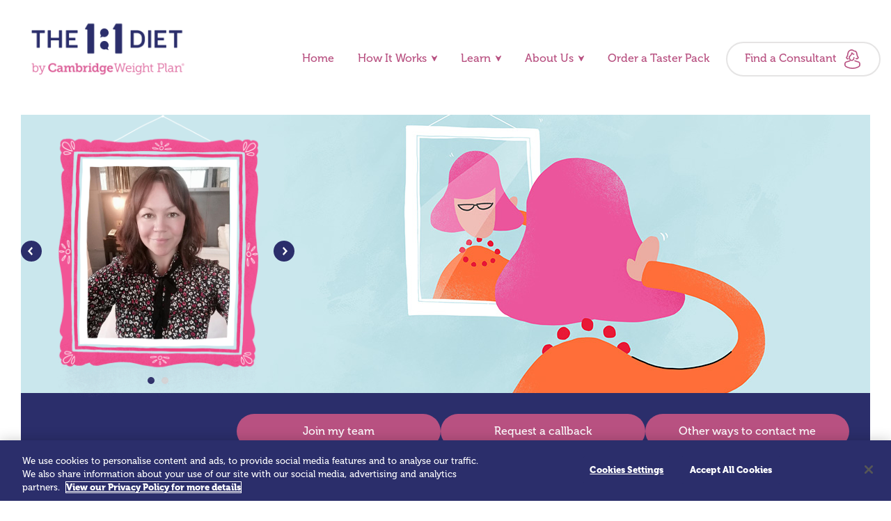

--- FILE ---
content_type: text/html; charset=utf-8
request_url: https://www.one2onediet.com/sponsors/26864/3/Emily
body_size: 8872
content:


<!DOCTYPE html>

<html lang="en">
<head>
    <!-- Primary meta data -->
    <title>Emily | The 1:1 Diet</title>

        <!-- OneTrust Cookies Consent Notice start for one2onediet.com -->
        <script src="https://cdn-ukwest.onetrust.com/scripttemplates/otSDKStub.js" type="text/javascript" charset="UTF-8" data-domain-script="290a1b9f-33b4-4bf9-ab30-e439c71a8c91"></script>
        <script type="text/javascript">
            function OptanonWrapper() { }
        </script>
        <!-- OneTrust Cookies Consent Notice end for one2onediet.com -->

        <script>
            window.dataLayer = window.dataLayer || [];
            function gtag() { dataLayer.push(arguments); }
        </script>
        <!-- Google Tag Manager -->
        <script type="text/javascript">
        (function (w, d, s, l, i) { w[l] = w[l] || []; w[l].push({ 'gtm.start': new Date().getTime(), event: 'gtm.js' }); var f = d.getElementsByTagName(s)[0], j = d.createElement(s), dl = l != 'dataLayer' ? '&l=' + l : ''; j.async = true; j.src = 'https://www.googletagmanager.com/gtm.js?id=' + i + dl + '&gtm_auth=bkPxNsIgNe5Q4egsgKe-mw&gtm_preview=env-2&gtm_cookies_win=x'; f.parentNode.insertBefore(j, f); })(window, document, 'script', 'dataLayer', 'GTM-T6RGQ59');
        </script>
        <!-- End Google Tag Manager -->

    
<meta charset="UTF-8">
<meta name="viewport" content="width=device-width, initial-scale=1.0">
<meta http-equiv="X-UA-Compatible" content="ie=edge">

<meta name="theme-color" content="#2B2E6B">
<meta name="format-detection" content="telephone=no">

<!-- OG meta -->
<meta property="og:site_name" content="The One 2 One Diet by Cambridge Weight Plan">
<meta property="og:type" content="website">
<meta property="og:locale" content="en-GB">

    <meta property="og:image" content="https://img.cambridgeweightplan.com/images/consultants/26864_1_660x810.jpg">
    <meta name="twitter:image" content="https://img.cambridgeweightplan.com/images/consultants/26864_1_660x810.jpg">

    <!-- Twitter card meta -->
<meta name="twitter:card" content="summary_large_image">

<meta name="p:domain_verify" content="846799fb84db26b3e30363e8f99d52b0" />

    <link rel="canonical" href="/sponsors/26864/3/Emily" />


    <!-- Styles and JS hook -->
<link href="/virtual/bundles/all-styles?v=KxoxWy2ogGAVYn--o5RrlRPSfxrv5WWpcud8DiHSHlw1" rel="stylesheet"/>


<link rel="preload" href="/Fonts/Aniara_Regular.ttf" as="font">
<link rel="preload" href="/Fonts/Museo500-Regular.otf" as="font">
<link rel="preload" href="/Fonts/Museo900-Regular.otf" as="font">

<link rel="apple-touch-icon" sizes="57x57" href="/images/favicon/apple-icon-57x57.png">
<link rel="apple-touch-icon" sizes="60x60" href="/images/favicon/apple-icon-60x60.png">
<link rel="apple-touch-icon" sizes="72x72" href="/images/favicon/apple-icon-72x72.png">
<link rel="apple-touch-icon" sizes="76x76" href="/images/favicon/apple-icon-76x76.png">
<link rel="apple-touch-icon" sizes="114x114" href="/images/favicon/apple-icon-114x114.png">
<link rel="apple-touch-icon" sizes="120x120" href="/images/favicon/apple-icon-120x120.png">
<link rel="apple-touch-icon" sizes="144x144" href="/images/favicon/apple-icon-144x144.png">
<link rel="apple-touch-icon" sizes="152x152" href="/images/favicon/apple-icon-152x152.png">
<link rel="apple-touch-icon" sizes="180x180" href="/images/favicon/apple-icon-180x180.png">
<link rel="icon" type="image/png" sizes="192x192" href="/images/favicon/android-icon-192x192.png">
<link rel="icon" type="image/png" sizes="32x32" href="/images/favicon/favicon-32x32.png">
<link rel="icon" type="image/png" sizes="96x96" href="/images/favicon/favicon-96x96.png">
<link rel="icon" type="image/png" sizes="16x16" href="/images/favicon/favicon-16x16.png">
<link rel="manifest" href="/images/favicon/manifest.json">
<meta name="msapplication-TileColor" content="#ffffff">
<meta name="msapplication-TileImage" content="/ms-icon-144x144.png">
<meta name="theme-color" content="#ffffff">
<script>
    // Detect old iOS
    function iosVersion() {
        if (/iP(hone|od|ad)/.test(navigator.platform)) {
            var v = (navigator.appVersion).match(/OS (\d+)_(\d+)_?(\d+)?/);
            return parseInt(v[1], 10);
        }
    }

    // Polyfill for IE11
    if (/MSIE \d|Trident.*rv:/.test(navigator.userAgent) || iosVersion() <= 9) {
        var polyfill = document.createElement('script');
        polyfill.setAttribute('src', '/scripts/old/ie.js');
        document.querySelector('head').appendChild(polyfill);
    }
    document.querySelector('html').classList.add('js');
    document.querySelector('html').classList.remove('no-js');
</script>


    

    <script src="/scripts/vendor/jquery-3.3.1.min.js"></script>

    

    
    <script>
    var url = "https://web-api.cambridgeweightplan.com/conHit?e=26864"
    $.get(url, {category:'client', type:'premium'});
</script>

    <script>
        window.dataLayer = window.dataLayer || [];
        window.dataLayer.push({
            "ConsultantID": 26864,
            "AddressID": 3,
            "Joint": false,
            "Milestone": 5,
            "HealthcareVouchers": false,
            "AwardWinner": false,
            "MajorAwardWinner": false,
            "BadgeStatus": "Silver",
            "ConsultantToFinalist": false,
            "AdvancedDaysAttended": 0,
            "WorksFromHome": true,
            "MobileVisits": false,
            "WorksFromCentre": true,
            "EveningAppointments": true,
            "WeekendAppointments": true,
            "FreeConsultation": true
        });
    </script>


        <!-- Hotjar Tracking Code for https://www.one2onediet.com-->
        <script type="text/plain" class="optanon-category-2">
            (function (h, o, t, j, a, r) {
            h.hj = h.hj || function () { (h.hj.q = h.hj.q || []).push(arguments) };
            h._hjSettings = { hjid: 1356365, hjsv: 6 };
            a = o.getElementsByTagName('head')[0];
            r = o.createElement('script'); r.async = 1;
            r.src = t + h._hjSettings.hjid + j + h._hjSettings.hjsv;
            a.appendChild(r);
            })(window, document, 'https://static.hotjar.com/c/hotjar-', '.js?sv=');
        </script>
    <script type="application/ld+json">
        {
        "@context":"http://schema.org",
        "@type":"Organization",
        "@id":"https://www.one2onediet.com/",
        "name":"The 1:1 Diet by Cambridge Weight Plan",
        "address":{
        "@type":"PostalAddress",
        "streetAddress":"Hatton House, Hunters Road",
        "addressLocality":"Corby",
        "addressRegion":"Northants",
        "postalCode":"NN17 5JE",
        "addressCountry":"GB"
        },
        "image": [
            "https://www.one2onediet.com/getmedia/889d1ac9-a93a-4a67-a04a-21dffaad0301/Logo-1_1-Diet?ext=.svg"
        ],
        "telephone":"+441536403344",
        "url":"https://www.one2onediet.com/"
        }
    </script>

</head>


<body class="has-top-banner">
        <!-- Google Tag Manager (noscript) -->
        <noscript>
            <iframe src="https://www.googletagmanager.com/ns.html?id=GTM-T6RGQ59&gtm_auth=bkPxNsIgNe5Q4egsgKe-mw&gtm_preview=env-2&gtm_cookies_win=x"
                    height="0" width="0" style="display:none;visibility:hidden"></iframe>
        </noscript>
        <!-- End Google Tag Manager (noscript) -->
    <div class="">

        <!-- Skip links -->
        <a class="u-hide-acc" href="#pagecontent">Skip navigation</a>

        <!-- Mobile sticky banner -->
            <header class="top-banner">
                <span class="top-banner__tagline">Start your journey today</span>
                <a href="/find-a-consultant" class="top-banner__cta">Find a Consultant</a>
            </header>   

        

<!-- Main navigation -->
<nav class="topnav" aria-label="Main">
    <a href="/" class="topnav__logo">
        <img class="logo logo--main" src="/Content/Homepagelogo(2).png">
        <img class="logo logo--minimal" src="/images/logo-minimal.png">
    </a>

    <!-- Mobile navigation toggle -->
    <button class="nav-trigger js-navtrigger">
        <span class="nav-trigger__label js-navlabel">Menu</span>
    </button>

    <div class="topnav__tray js-navtray">
        <ul class="topnav__links">
                <li class="topnav__link-item">
                        <a href="/" class="topnav__link ">Home</a>
                </li>
                <li class="topnav__link-item">
                        <a href="/how-it-works" class="topnav__link "><span class="topnav__link-caret">How It Works</span></a>
                        <div class="topnav-subnav__wrapper u-hide">
                            <ul class="topnav-subnav__links topnav-subnav__arrow">
                                <li class="topnav-subnav__link-item">
                                    <a href="/how-it-works" class="topnav-subnav__link">How It Works</a>
                                </li>
                                    <li class="topnav-subnav__link-item">
                                        <a href="/taster-pack" class="topnav-subnav__link">The Taster Pack</a>
                                    </li>
                                    <li class="topnav-subnav__link-item">
                                        <a href="/how-it-works/why-it-works" class="topnav-subnav__link">Why it works</a>
                                    </li>
                                    <li class="topnav-subnav__link-item">
                                        <a href="/how-it-works/whos-it-for" class="topnav-subnav__link">Who&#39;s it for?</a>
                                    </li>
                                    <li class="topnav-subnav__link-item">
                                        <a href="/how-it-works/meals-and-food" class="topnav-subnav__link">Meals and food</a>
                                    </li>
                                    <li class="topnav-subnav__link-item">
                                        <a href="/how-it-works/the-steps" class="topnav-subnav__link">The Steps</a>
                                    </li>
                                    <li class="topnav-subnav__link-item">
                                        <a href="/how-it-works/169-health-benefits" class="topnav-subnav__link">169 Health Benefits</a>
                                    </li>
                                    <li class="topnav-subnav__link-item">
                                        <a href="/diet-myths" class="topnav-subnav__link">Mythbusters</a>
                                    </li>
                                    <li class="topnav-subnav__link-item">
                                        <a href="/how-it-works/cost-comparison" class="topnav-subnav__link">Cost Comparison</a>
                                    </li>
                                    <li class="topnav-subnav__link-item">
                                        <a href="/how-it-works/supported-by-research" class="topnav-subnav__link">Supported by research</a>
                                    </li>
                            </ul>
                        </div>
                </li>
                <li class="topnav__link-item">
                        <a href="" class="topnav__link cur-page"><span class="topnav__link-caret">Learn</span></a>
                        <div class="topnav-subnav__wrapper u-hide">
                            <ul class="topnav-subnav__links topnav-subnav__arrow">
                                <li class="topnav-subnav__link-item">
                                    <a href="" class="topnav-subnav__link">Learn</a>
                                </li>
                                    <li class="topnav-subnav__link-item">
                                        <a href="/blog" class="topnav-subnav__link">The 1:1 Diet Blog</a>
                                    </li>
                                    <li class="topnav-subnav__link-item">
                                        <a href="/the-fuel-good-factor" class="topnav-subnav__link">The Fuel Good Factor</a>
                                    </li>
                            </ul>
                        </div>
                </li>
                <li class="topnav__link-item">
                        <a href="/about-us" class="topnav__link "><span class="topnav__link-caret">About Us</span></a>
                        <div class="topnav-subnav__wrapper u-hide">
                            <ul class="topnav-subnav__links topnav-subnav__arrow">
                                <li class="topnav-subnav__link-item">
                                    <a href="/about-us" class="topnav-subnav__link">About Us</a>
                                </li>
                                    <li class="topnav-subnav__link-item">
                                        <a href="https://www.one2onediet.com/nutrition-expert" class="topnav-subnav__link">Who is Mark Gilbert?</a>
                                    </li>
                                    <li class="topnav-subnav__link-item">
                                        <a href="/about-us/what-is-the-cambridge-diet" class="topnav-subnav__link">About Cambridge Weight Plan</a>
                                    </li>
                            </ul>
                        </div>
                </li>
                <li class="topnav__link-item">
                        <a href="/taster-pack" class="topnav__link ">Order a Taster Pack</a>
                </li>
            

            <li class="topnav__link-item">
                    <a class="topnav__link topnav__link--consultant" href="/find-a-consultant">Find a Consultant</a>
            </li>
            
        </ul>
    </div>
</nav>



        <!-- Main content body -->
        <div class="pagebody">
            <main id="pagecontent" rel="main">



                


<div class="pagebody tabbed-profile js-tabbed-profile">
    <section class="section bg-white">
        <div class="wrapper">

            <div class="cover-image profile-cover-image" style="background-image: url(/images/Profile_header_03.jpg)">
                <div class="grid grid--topline">
                    <div class="gu gu--mob12 gu--tab12 gu--desk4 mr--mob0 mr--tab0 mr--desk8">
<div class="profile-carousel js-sc" data-current="1" data-total="2">
    <div class="profile-carousel__frame js-sc-swipe">
        <div class="profile-carousel__images">
                <div class="profile-carousel__slide  is-current js-sc-image">
                    <img src="https://img.cambridgeweightplan.com/images/consultants/26864_10_660x810.jpg" alt="Profile picture">
                </div>
                <div class="profile-carousel__slide  js-sc-image">
                    <img src="https://img.cambridgeweightplan.com/images/consultants/26864_112_660x810.jpg" alt="Profile picture">
                </div>
        </div>
    </div>

    <div class="profile-carousel__controls">
        <div class="profile-carousel__dots">
                <button class="profile-carousel__dot  is-current js-sc-dot">1</button>
                <button class="profile-carousel__dot  js-sc-dot">2</button>
        </div>
        <button class="profile-carousel__prev js-sc-prev">Previous</button>
        <button class="profile-carousel__next js-sc-next">Next</button>
    </div>
</div>
                                            </div>
                </div>
            </div>

            <div class="profile__get-in-touch-wrapper u-hide-mob bg-primary">
                <div class="profile__get-in-touch">
                    <div class="profile__get-in-touch-back">
                    </div>

                    <div class="profile-details profile__get-in-touch-content">


                        <div class="profile-details__hello js-hello">
                            <a href="https://applicanthub.cambridgeweightplan.com/apply?cid=26864&amp;c=GB" target="_blank" class="btn btn--primary btn--fullwidth js-button js-applicant-hub"><span class="btn__label">Join my team</span></a>
                            <a href="#callback-form" class="btn btn--primary btn--fullwidth js-button js-modal-trigger" data-target=".js-callback-form" data-page-area="sticky"><span class="btn__label">Request a callback</span></a>
                            <a href="#" class="btn btn--primary btn--fullwidth js-button js-contact-toggle" data-target=".js-contact-details" data-page-area="sticky">
                                <span class="btn__label">
                                    Other ways to contact me
                                </span>
                            </a>
                        </div>

                        <div data-tracking-id="get-in-touch-panel-sidebar" class="profile-details__contact is-hidden js-contact">
                            <a href="#" class="btn js-button js-contact-toggle contact-information__close" aria-label="Close"><div class="button-label">Close</div><span class="btn__hover"></span></a>
                            <ul class="profile-details__contact-list">
                                <li class="profile-details__contact-list-item icon--phone">
                                    <ul>
                                                                                    <li>Emily :  <a href="tel:07825 654886" data-page-area="sticky">07825 654886</a></li>
                                                                            </ul>
                                </li>
                                <li class="profile-details__contact-list-item icon--callback">
                                    <ul>
                                        <li><a href="#callback-form" class="js-modal-trigger" data-target=".js-callback-form" data-page-area="sticky">Request a callback</a></li>
                                    </ul>
                                </li>
                                <li class="profile-details__contact-list-item icon--email">
                                    <ul>
                                            <li><a href="mailTo:Emilyjaneireland9@hotmail.com" class="email-link" data-page-area="sticky"><span class="mailtolink">Emilyjaneireland9@hotmail.com</span></a></li>
                                                                            </ul>
                                </li>
                            </ul>
                        </div>
                    </div>
                </div>
            </div>
        </div>
    </section>

    <section class="section bg-white">
        <div class="wrapper">
            <div class="grid grid--topline">
                <div class="gu gu--mob12 gu--tab12 u-hide-desk">

                    <!-- Mobile and tablet profile block -->
                    <div class="profile-details">
                        <div class="profile-details__header">
                        <div class="profile-details__hello bg-primary js-hello">
                                    <h2 class="t-h2">Hi, I'm Emily!</h2>
                            <a href="https://applicanthub.cambridgeweightplan.com/apply?cid=26864&amp;c=GB" target="_blank" class="btn btn--primary btn--fullwidth js-button js-applicant-hub"><span class="btn__label">Join my team</span></a>
                            <a href="#callback-form" class="btn btn--primary btn--fullwidth js-button js-modal-trigger" data-target=".js-callback-form" data-page-area="sidebar"><span class="btn__label">Request a callback</span></a>
                            <a href="#" class="btn btn--primary btn--fullwidth js-button js-contact-toggle" data-target=".js-contact-details" data-page-area="sidebar">
                                <span class="btn__label">
                                    Other ways to contact me
                                </span>
                            </a>
                        </div>

                            <div data-tracking-id="get-in-touch-panel-sidebar" class="profile-details__contact is-hidden js-contact">
                                <a href="#" class="btn js-button js-contact-toggle contact-information__close" aria-label="Close">
                                    <div class="button-label">Close</div>
                                    <span class="btn__hover"></span>
                                </a>
                                        <h2 class="t-h2">Hi, I'm Emily!</h2>
                                <ul class="profile-details__contact-list">
                                    <li class="profile-details__contact-list-item icon--phone">
                                        <ul>
                                                                                            <li>Emily :  <a href="tel:07825 654886" data-page-area="sidebar">07825 654886</a></li>
                                                                                    </ul>
                                    </li>
                                    <li class="profile-details__contact-list-item icon--callback">
                                        <ul>
                                            <li><a href="#callback-form" class="js-modal-trigger" data-target=".js-callback-form" data-page-area="sidebar">Request a callback</a></li>
                                        </ul>
                                    </li>
                                    <li class="profile-details__contact-list-item icon--email">
                                        <ul>
                                                <li><a href="mailTo:Emilyjaneireland9@hotmail.com" class="email-link" data-page-area="sidebar"><span class="mailtolink">Emilyjaneireland9@hotmail.com</span></a></li>
                                                                                    </ul>
                                    </li>
                                </ul>
                            </div>
                        </div>
                    </div>

                    <!-- tabs, mobile only -->
                    <div class="tabbed-profile__tabs">
                        <button role="tab" aria-selected="true" aria-controls="about-tab" id="about-trigger" class="tabbed-profile__tab tabbed-profile__tab--about is-current js-tab-trigger">About</button>
                        <button role="tab" aria-selected="false" aria-controls="awards-tab" id="awards-trigger" class="tabbed-profile__tab tabbed-profile__tab--awards js-tab-trigger">Awards</button>
                            <button role="tab" aria-selected="false" aria-controls="social-tab" id="social-trigger" class="tabbed-profile__tab tabbed-profile__tab--social js-tab-trigger">Social</button>
                    </div>
                </div>
            </div>
            <div class="grid grid--topline">
                <!-- Tabbed profile Greeting -->
                <div class="gu gu--mob12 gu--tab12 gu--desk8 mr--desk4">
                    <div class="tabbed-profile__greeting u-hide-tab u-hide-mob">

                                <h2 class="t-h2">
                                    Hi, I'm Emily!
                                </h2>
                    </div>
                </div>

                <!-- Main content column -->
                <div class="gu gu--mob12 gu--tab12 gu--desk8 tabbed-profile__main">

                    <!-- About tab content -->
                    <div class="tabbed-profile__tabcontent is-current tabbed-profile__tabcontent--main flow js-tab-content" aria-labelledby="about-trigger" id="about-tab">
                        <h2 class="profile__title t-h2">NI sponsors for NI Consultants</h2>
                        <p><strong>Hi! I am based in Co down Northern Ireland.&nbsp;</strong></p>

<p>I have lots of consultants all over Northern Ireland and Southern Ireland.&nbsp;</p>

<p>When you have a local sponsor we can swap tips, meet for a cup of tea and also build your business locally because I know you local area and how local people think.&nbsp;</p>

<p>It&#39;s a fabulous opportunity and I&nbsp;<strong>love my job. !!!!!!!!</strong></p>

<p>Give me a call.&nbsp;</p>

<p>Emily 07825654886 I&#39;d love to chat.&nbsp;</p>
                                                    <div class="consultant-signoff__content">
                                <p class="t-h2">I can offer you more support than any other sponsor. </p>
                            </div>
                        <div class="notices flow">
                        </div>
                    </div>
                </div>

                <!-- Desktop sidebar column -->
                <aside class="gu gu--mob12 gu--tab12 gu--desk3 mr--desk1 tabbed-profile__aside">

                    <!-- Awards tab content -->
                    <div class="tabbed-profile__tabcontent flow js-tab-content" aria-labelledby="awards-trigger" id="awards-tab">
                        <h2 class="t-h2">Achievements and awards</h2>
                            <h4 class="t-h4">I became a Consultant in:</h4>
                            <ul class="profile-meta bare-list">
                                <li class=""><span class="badge badge--rosette"></span>2018</li>
                            </ul>
                            <hr class="tabbed-profile__divide">
                                                    <h4 class="t-h4 with-tooltip">
                                My current level is:
                                    <span class="tooltip js-tooltip">
                                        <button class="tooltip__trigger js-tooltip-trigger" data-target=".js-tooltip-content-1"><span class="u-hide-acc">Read expert tip</span></button>
                                        <span class="tooltip__popover u-hide js-tooltip-content-1">
                                            <p>The 1:1 Diet has a rewards and recognition programme called the Pathway to Success. As a Consultant grows their business by supporting dieters on their weight-loss journey, and building a team, they move up the Pathway to Success. As a result, they&#39;re awarded a badge which shows the progress they have made so far.</p>

                                        </span>
                                    </span>
                            </h4>
                            <ul class="profile-meta bare-list">
                                <li class=""><span class="badge badge--silver"></span>Silver Consultant</li>
                            </ul>
                            <hr class="tabbed-profile__divide">

                    </div>

                    <!-- Social tab content -->
                        <!-- Social tab content -->
    <div class="tabbed-profile__tabcontent flow js-tab-content" aria-labelledby="social-trigger" id="social-tab">
        <!-- Desktop only social links -->
        <div class="u-hide-mob u-hide-tab flow">
            <h2 class="t-h2">Social</h2>
            <ul class="profile-meta bare-list">
                                                    <li class=""><a href="https://www.instagram.com/slimming_mum_ni?igsh=NGVzaWpuZThzM2U4" rel="external" target="_blank"><span class="icon icon--social icon--ig"></span>Instagram</a></li>
                                    <li class=""><a href="https://youtube.com/@emilyone2onedietni?si=ua5XXPm8d0zbDAOS" rel="external" target="_blank"><span class="icon icon--social icon--yt"></span>Youtube</a></li>
                            </ul>
        </div>

        <!-- mobile and tablet social buttons -->
        <ul class="social-button-list bare-list u-hide-desk">
        
                                        <li><a href="https://www.instagram.com/slimming_mum_ni?igsh=NGVzaWpuZThzM2U4" target="_blank" class="btn btn--primary btn--fullwidth js-button"><span class="btn__label">Find me on Instagram</span></a></li>
                            <li><a href="https://youtube.com/@emilyone2onedietni?si=ua5XXPm8d0zbDAOS" target="_blank" class="btn btn--primary btn--fullwidth js-button"><span class="btn__label">Find me on Youtube</span></a></li>
                    </ul>
    </div>

                </aside>
                    <!-- Desktop footer section
                    <div class="tabbed-profile__footer gu gu--mob12 gu--tab12 gu--desk12">
                       <div class="tabbed-profile__tabcontent js-tab-content" aria-labelledby="reviews-trigger" id="reviews-tab">
                            <div class="nested-content">

                                if (Model.TeamTestimonials.Any())
                                {
                                    <section class="section bg-tertiary">
                                        <div class="wrapper">
                                            <div class="section-heading">
                                                <div class="section-heading__content flow">
                                                    <h2 class="section-heading__title">What (Model.Joint ? "our" : "my") team members say about me</h2>
                                                </div>
                                            </div>
                                        </div>
                                    </section>
                                    <section class="section bg-tertiary">
                                        <div class="wrapper">
                                            <div class="grid">
                                                foreach (var testimonial in Model.TeamTestimonials)
                                                {
                                                    <div class="gu gu--desk6 gu--tab6 gu--mob12">
                                                        <div class="testimonial flow">
                                                            <blockquote>
                                                                <p>Html.Raw(testimonial.Text)</p>
                                                                <cite>testimonial.From</cite>
                                                            </blockquote>
                                                        </div>
                                                    </div>
                                                }
                                            </div>
                                        </div>
                                    </section>

                                    <hr class="tabbed-profile__divide u-hide-desk">
                                }
                                if (Model.Testimonials.Any())
                                {
                                    <section class="section bg-tertiary">
                                        <div class="wrapper">
                                            <div class="section-heading">
                                                <div class="section-heading__content flow">
                                                    <h2 class="section-heading__title">What (Model.Joint ? "our" : "my") dieters say about (Model.Joint ? "us" : "me")</h2>
                                                </div>
                                            </div>
                                        </div>
                                    </section>

                                    <section class="section bg-tertiary">
                                        <div class="wrapper">
                                            <div class="grid">
                                                foreach (var testimonial in Model.Testimonials.Take(3))
                                                {
                                                    <div class="gu gu--desk6 gu--tab6 gu--mob12">
                                                        <div class="testimonial flow">
                                                            <blockquote>
                                                                <p>Html.Raw(testimonial.Text)</p>
                                                                <cite>testimonial.From</cite>
                                                            </blockquote>
                                                        </div>
                                                    </div>
                                                }
                                            </div>
                                        </div>
                                    </section>
                                }
                            </div>
                        </div>
                    </div>-->
            </div>

            <!-- mobile only signoff block -->
            <div class="gu gu--mob12 gu--tab12 u-hide-desk">
                <div class="consultant-signoff consultant-signoff--flush">
                    <div class="consultant-signoff__profile-details profile-details">

                        <div class="profile-details__hello bg-primary js-hello">
                            <h2 class="t-h2"></h2>
                            <a href="#callback-form" class="btn btn--primary btn--fullwidth js-button js-modal-trigger" data-target=".js-callback-form" data-page-area="bottom"><span class="btn__label">Request a callback</span></a>
                            <a href="#" class="btn btn--primary btn--fullwidth js-button js-contact-toggle" data-target=".js-contact-details" data-page-area="bottom">
                                <span class="btn__label">
                                    Other ways to contact me
                                </span>
                            </a>
                        </div>

                        <div data-tracking-id="get-in-touch-panel-bottom" class="profile-details__contact is-hidden js-contact">
                            <a href="#" class="btn js-button js-contact-toggle contact-information__close" aria-label="Close"><div class="button-label">Close</div></a>
                            <h2 class="t-h2">Get in touch</h2>
                            <ul class="profile-details__contact-list">
                                <li class="profile-details__contact-list-item icon--phone">
                                    <ul>
                                                                                    <li>Emily :  <a href="tel:07825 654886" data-page-area="bottom">07825 654886</a></li>
                                                                            </ul>
                                </li>
                                <li class="profile-details__contact-list-item icon--callback">
                                    <ul>
                                        <li><a href="#callback-form" class="js-modal-trigger" data-target=".js-callback-form" data-page-area="bottom">Request a callback</a></li>
                                    </ul>
                                </li>
                                <li class="profile-details__contact-list-item icon--email">
                                    <ul>
                                            <li><a href="mailTo:Emilyjaneireland9@hotmail.com" class="email-link" data-page-area="bottom"><span class="mailtolink">Emilyjaneireland9@hotmail.com</span></a></li>
                                                                            </ul>
                                </li>
                            </ul>
                        </div>
                    </div>
                    <div class="consultant-signoff__links">
                    </div>
                </div>
            </div>

            <div class="u-hide">
                <div id="callback-form" class="modal-wrap js-callback-form">
    <div class="form-wrap flow">
        <h2 class="form-wrap__title t-h2">Request a callback from Emily</h2>
        <p>Email: Emilyjaneireland9@hotmail.com</p>
        <p>07825 654886</p>

        
<div id="update-form">


<form action="/form/submit" data-ajax="true" data-ajax-loading="#callback_form_Loading" data-ajax-method="post" data-ajax-mode="replace-with" data-ajax-update="#update-form" id="form0" method="post"><input name="__RequestVerificationToken" type="hidden" value="M1RkCYkh7gklgngOtV6OY1WHgtiC80Uric7Il7OynTmxSEEgACKSNgsOmuZh9YJQzmTeH5iMHxu-rsG5sQTWjU7satJRA20RwvEYbepiaFQ1" /><input Value="26864" id="ConsultantId" name="ConsultantId" type="hidden" value="26864" /><input Value="Emilyjaneireland9@hotmail.com" id="ConsultantEmail" name="ConsultantEmail" type="hidden" value="Emilyjaneireland9@hotmail.com" /><input Value="Emily" id="ConsultantName" name="ConsultantName" type="hidden" value="Emily" /><input Value="07825 654886" id="ConsultantPhone" name="ConsultantPhone" type="hidden" value="07825 654886" />        <fieldset>
            <div class="ktc-default-section">
                <div class="form-field">
                    <label class="control-label" for="Name">Your name</label>
                    <div class="editing-form-control-nested-control">
                        <input class="form-control" data-val="true" data-val-required="The Your name field is required." id="Name" name="Name" type="text" value="" />
                        <span class="field-validation-valid" data-valmsg-for="Name" data-valmsg-replace="true"></span>
                    </div>
                </div>
                <div class="form-field">
                    <label class="control-label" for="Email">Email</label>
                    <div class="editing-form-control-nested-control">
                        <input class="form-control" data-val="true" data-val-regex="Please enter a valid email address" data-val-regex-pattern="^[\w-\.]+@([\w-]+\.)+[\w-]{2,4}$" data-val-required="The Email field is required." id="Email" name="Email" type="text" value="" />
                        <span class="field-validation-valid" data-valmsg-for="Email" data-valmsg-replace="true"></span>
                    </div>
                </div>
                <div class="form-field">
                    <label class="control-label" for="Phone">Your contact number</label>
                    <div class="editing-form-control-nested-control">
                        <input class="form-control" data-val="true" data-val-regex="Please enter a valid phone number" data-val-regex-pattern="^((\+353|\+44\s?|0)(\d{2,4})\s?\d{3,4}\s?\d{3,4})$" data-val-required="The Your contact number field is required." id="Phone" name="Phone" type="text" value="" />
                        <span class="field-validation-valid" data-valmsg-for="Phone" data-valmsg-replace="true"></span>
                    </div>
                </div>
                <div class="form-field">
                    <label class="control-label" for="Message">Your message</label>
                    <div class="editing-form-control-nested-control">
                        <textarea class="form-control" cols="20" data-val="true" data-val-required="The Your message field is required." id="Message" name="Message" rows="2">
</textarea>
                        <span class="field-validation-valid" data-valmsg-for="Message" data-valmsg-replace="true"></span>
                    </div>
                </div>
            </div>
        </fieldset>
        <div class="contact-form__button-wrapper">
            <aside class="captcha" data-popup="true" data-site-key="6Ldg_tElAAAAAD9awziFSOTKdPQCdtWpggMeY1mK"></aside>
            <button class="btn btn--secondary btn--full-width">
                <span class="btn__label">Submit</span><span class="btn__hover"></span>
            </button>
        </div>
</form>    <div id="callback_form_Loading" class="spinner" style="display: none; width: 100%; height: 100%; text-align: center;">
        <img src="/images/loader.svg" />
    </div>
</div>
    </div>
</div>
            </div>
        </div>
    </section>
</div>



            </main>
        </div>

        <!-- Site footer -->
<footer class="primary-footer bg-primary">
    <div class="wrapper">

        <div class="primary-footer__main">
            <div class="grid">
                <div class="gu gu--mob12 gu--tab12 gu--desk8">
                    <ul class="primary-footer__links" role="navigation" aria-label="Footer navigation">
                            <li class="primary-footer__link-item">
                                <a href="/blog" class="primary-footer__link">Read our blog</a>
                            </li>
                            <li class="primary-footer__link-item">
                                <a href="/contact-us" class="primary-footer__link">Contact us</a>
                            </li>
                            <li class="primary-footer__link-item">
                                <a href="https://careers.cwp-uk.com/" class="primary-footer__link">Careers at Global HQ</a>
                            </li>
                            <li class="primary-footer__link-item">
                                <a href="/become-a-consultant" class="primary-footer__link">Become a Consultant</a>
                            </li>
                            <li class="primary-footer__link-item">
                                <a href="/blog?category=recipes" class="primary-footer__link">The 1:1 Diet recipes</a>
                            </li>
                            <li class="primary-footer__link-item">
                                <a href="/worldwide-distribution" class="primary-footer__link">Worldwide distribution</a>
                            </li>
                            <li class="primary-footer__link-item">
                                <a href="/press-pr" class="primary-footer__link">Press &amp; PR</a>
                            </li>
                            <li class="primary-footer__link-item">
                                <a href="/bmi-calculator" class="primary-footer__link">Use our BMI Calculator</a>
                            </li>
                            <li class="primary-footer__link-item">
                                <a href="/faqs" class="primary-footer__link">FAQs</a>
                            </li>
                            <li class="primary-footer__link-item">
                                <a href="/terms-of-use" class="primary-footer__link">Terms of use</a>
                            </li>
                            <li class="primary-footer__link-item">
                                <a href="/privacy-policy" class="primary-footer__link">Cookie policy</a>
                            </li>
                            <li class="primary-footer__link-item">
                                <a href="/privacy-policy" class="primary-footer__link">Privacy policy</a>
                            </li>
                            <li class="primary-footer__link-item">
                                <a href="/anti-slavery-statement" class="primary-footer__link">Anti-Slavery Statement</a>
                            </li>
                            <li class="primary-footer__link-item">
                                <a href="/Content/Site%20Assets/CWP-Gender-Pay-Gap-Report-2022.pdf" class="primary-footer__link">CWP Gender Pay Report</a>
                            </li>
                            <li class="primary-footer__link-item">
                                <a href="/contact-us" class="primary-footer__link">Leave feedback</a>
                            </li>
                    </ul>
                </div>

            </div>
        </div>

        <div class="primary-footer__social social">
                <span class="social__label t-h3">Jump on board</span>                        <div class="social__links">
                <a target="_blank" href="https://www.facebook.com/one2onediet"  class="social__icon social__icon--fb"><span class="u-hide-acc"></span></a>
                <a target="_blank" href="https://www.instagram.com/one2onediet/"  class="social__icon social__icon--ig"><span class="u-hide-acc"></span></a>
                <a target="_blank" href="https://x.com/one2onediet"  class="social__icon social__icon--tw"><span class="u-hide-acc"></span></a>
                <a target="_blank" href="https://uk.pinterest.com/one2onediet/"  class="social__icon social__icon--pn"><span class="u-hide-acc"></span></a>
                <a target="_blank" href="https://www.youtube.com/user/CambridgeWeightPlan"  class="social__icon social__icon--yt"><span class="u-hide-acc"></span></a>
            </div>
        </div>

        <div class="primary-footer__smallprint ta-center">
            Cambridge Weight Plan Ltd. Hatton House, Hunters Road, Corby, Northants, NN17 5JE. Tel +44 (0)1536 403344. Fax +44 (0)1536 202396
<br/>
Registered in England and Wales No.1673704. VAT No: 550 6021 81. Cambridge Weight Plan Ltd does not conduct or commission any animal testing of any ingredients or finished products.
        </div>
    </div>
</footer>


    </div>

    
<script src="/virtual/bundles/all-scripts?v=q_DmQEhFTwykMje_KFoqp14f6ySuUwSeNW1gK5qHkg41"></script>
<script src="/virtual/bundles/main-scripts?v=eJaFStzkSnQB6VB7EsYPtqlv6UV7iHLgwNV-OqLEEds1"></script>


    

<script defer src="https://static.cloudflareinsights.com/beacon.min.js/vcd15cbe7772f49c399c6a5babf22c1241717689176015" integrity="sha512-ZpsOmlRQV6y907TI0dKBHq9Md29nnaEIPlkf84rnaERnq6zvWvPUqr2ft8M1aS28oN72PdrCzSjY4U6VaAw1EQ==" data-cf-beacon='{"version":"2024.11.0","token":"6118b0f89cb343d2aefe7c60ceaa704e","r":1,"server_timing":{"name":{"cfCacheStatus":true,"cfEdge":true,"cfExtPri":true,"cfL4":true,"cfOrigin":true,"cfSpeedBrain":true},"location_startswith":null}}' crossorigin="anonymous"></script>
<script>(function(){function c(){var b=a.contentDocument||a.contentWindow.document;if(b){var d=b.createElement('script');d.innerHTML="window.__CF$cv$params={r:'9aede0495e4eb634',t:'MTc2NTg4NDkxNA=='};var a=document.createElement('script');a.src='/cdn-cgi/challenge-platform/scripts/jsd/main.js';document.getElementsByTagName('head')[0].appendChild(a);";b.getElementsByTagName('head')[0].appendChild(d)}}if(document.body){var a=document.createElement('iframe');a.height=1;a.width=1;a.style.position='absolute';a.style.top=0;a.style.left=0;a.style.border='none';a.style.visibility='hidden';document.body.appendChild(a);if('loading'!==document.readyState)c();else if(window.addEventListener)document.addEventListener('DOMContentLoaded',c);else{var e=document.onreadystatechange||function(){};document.onreadystatechange=function(b){e(b);'loading'!==document.readyState&&(document.onreadystatechange=e,c())}}}})();</script></body>
</html>


--- FILE ---
content_type: text/html; charset=utf-8
request_url: https://www.google.com/recaptcha/api2/anchor?ar=1&k=6Ldg_tElAAAAAD9awziFSOTKdPQCdtWpggMeY1mK&co=aHR0cHM6Ly93d3cub25lMm9uZWRpZXQuY29tOjQ0Mw..&hl=en&v=7gg7H51Q-naNfhmCP3_R47ho&size=normal&anchor-ms=20000&execute-ms=30000&cb=t03ik5k2d7ml
body_size: 48824
content:
<!DOCTYPE HTML><html dir="ltr" lang="en"><head><meta http-equiv="Content-Type" content="text/html; charset=UTF-8">
<meta http-equiv="X-UA-Compatible" content="IE=edge">
<title>reCAPTCHA</title>
<style type="text/css">
/* cyrillic-ext */
@font-face {
  font-family: 'Roboto';
  font-style: normal;
  font-weight: 400;
  font-stretch: 100%;
  src: url(//fonts.gstatic.com/s/roboto/v48/KFO7CnqEu92Fr1ME7kSn66aGLdTylUAMa3GUBHMdazTgWw.woff2) format('woff2');
  unicode-range: U+0460-052F, U+1C80-1C8A, U+20B4, U+2DE0-2DFF, U+A640-A69F, U+FE2E-FE2F;
}
/* cyrillic */
@font-face {
  font-family: 'Roboto';
  font-style: normal;
  font-weight: 400;
  font-stretch: 100%;
  src: url(//fonts.gstatic.com/s/roboto/v48/KFO7CnqEu92Fr1ME7kSn66aGLdTylUAMa3iUBHMdazTgWw.woff2) format('woff2');
  unicode-range: U+0301, U+0400-045F, U+0490-0491, U+04B0-04B1, U+2116;
}
/* greek-ext */
@font-face {
  font-family: 'Roboto';
  font-style: normal;
  font-weight: 400;
  font-stretch: 100%;
  src: url(//fonts.gstatic.com/s/roboto/v48/KFO7CnqEu92Fr1ME7kSn66aGLdTylUAMa3CUBHMdazTgWw.woff2) format('woff2');
  unicode-range: U+1F00-1FFF;
}
/* greek */
@font-face {
  font-family: 'Roboto';
  font-style: normal;
  font-weight: 400;
  font-stretch: 100%;
  src: url(//fonts.gstatic.com/s/roboto/v48/KFO7CnqEu92Fr1ME7kSn66aGLdTylUAMa3-UBHMdazTgWw.woff2) format('woff2');
  unicode-range: U+0370-0377, U+037A-037F, U+0384-038A, U+038C, U+038E-03A1, U+03A3-03FF;
}
/* math */
@font-face {
  font-family: 'Roboto';
  font-style: normal;
  font-weight: 400;
  font-stretch: 100%;
  src: url(//fonts.gstatic.com/s/roboto/v48/KFO7CnqEu92Fr1ME7kSn66aGLdTylUAMawCUBHMdazTgWw.woff2) format('woff2');
  unicode-range: U+0302-0303, U+0305, U+0307-0308, U+0310, U+0312, U+0315, U+031A, U+0326-0327, U+032C, U+032F-0330, U+0332-0333, U+0338, U+033A, U+0346, U+034D, U+0391-03A1, U+03A3-03A9, U+03B1-03C9, U+03D1, U+03D5-03D6, U+03F0-03F1, U+03F4-03F5, U+2016-2017, U+2034-2038, U+203C, U+2040, U+2043, U+2047, U+2050, U+2057, U+205F, U+2070-2071, U+2074-208E, U+2090-209C, U+20D0-20DC, U+20E1, U+20E5-20EF, U+2100-2112, U+2114-2115, U+2117-2121, U+2123-214F, U+2190, U+2192, U+2194-21AE, U+21B0-21E5, U+21F1-21F2, U+21F4-2211, U+2213-2214, U+2216-22FF, U+2308-230B, U+2310, U+2319, U+231C-2321, U+2336-237A, U+237C, U+2395, U+239B-23B7, U+23D0, U+23DC-23E1, U+2474-2475, U+25AF, U+25B3, U+25B7, U+25BD, U+25C1, U+25CA, U+25CC, U+25FB, U+266D-266F, U+27C0-27FF, U+2900-2AFF, U+2B0E-2B11, U+2B30-2B4C, U+2BFE, U+3030, U+FF5B, U+FF5D, U+1D400-1D7FF, U+1EE00-1EEFF;
}
/* symbols */
@font-face {
  font-family: 'Roboto';
  font-style: normal;
  font-weight: 400;
  font-stretch: 100%;
  src: url(//fonts.gstatic.com/s/roboto/v48/KFO7CnqEu92Fr1ME7kSn66aGLdTylUAMaxKUBHMdazTgWw.woff2) format('woff2');
  unicode-range: U+0001-000C, U+000E-001F, U+007F-009F, U+20DD-20E0, U+20E2-20E4, U+2150-218F, U+2190, U+2192, U+2194-2199, U+21AF, U+21E6-21F0, U+21F3, U+2218-2219, U+2299, U+22C4-22C6, U+2300-243F, U+2440-244A, U+2460-24FF, U+25A0-27BF, U+2800-28FF, U+2921-2922, U+2981, U+29BF, U+29EB, U+2B00-2BFF, U+4DC0-4DFF, U+FFF9-FFFB, U+10140-1018E, U+10190-1019C, U+101A0, U+101D0-101FD, U+102E0-102FB, U+10E60-10E7E, U+1D2C0-1D2D3, U+1D2E0-1D37F, U+1F000-1F0FF, U+1F100-1F1AD, U+1F1E6-1F1FF, U+1F30D-1F30F, U+1F315, U+1F31C, U+1F31E, U+1F320-1F32C, U+1F336, U+1F378, U+1F37D, U+1F382, U+1F393-1F39F, U+1F3A7-1F3A8, U+1F3AC-1F3AF, U+1F3C2, U+1F3C4-1F3C6, U+1F3CA-1F3CE, U+1F3D4-1F3E0, U+1F3ED, U+1F3F1-1F3F3, U+1F3F5-1F3F7, U+1F408, U+1F415, U+1F41F, U+1F426, U+1F43F, U+1F441-1F442, U+1F444, U+1F446-1F449, U+1F44C-1F44E, U+1F453, U+1F46A, U+1F47D, U+1F4A3, U+1F4B0, U+1F4B3, U+1F4B9, U+1F4BB, U+1F4BF, U+1F4C8-1F4CB, U+1F4D6, U+1F4DA, U+1F4DF, U+1F4E3-1F4E6, U+1F4EA-1F4ED, U+1F4F7, U+1F4F9-1F4FB, U+1F4FD-1F4FE, U+1F503, U+1F507-1F50B, U+1F50D, U+1F512-1F513, U+1F53E-1F54A, U+1F54F-1F5FA, U+1F610, U+1F650-1F67F, U+1F687, U+1F68D, U+1F691, U+1F694, U+1F698, U+1F6AD, U+1F6B2, U+1F6B9-1F6BA, U+1F6BC, U+1F6C6-1F6CF, U+1F6D3-1F6D7, U+1F6E0-1F6EA, U+1F6F0-1F6F3, U+1F6F7-1F6FC, U+1F700-1F7FF, U+1F800-1F80B, U+1F810-1F847, U+1F850-1F859, U+1F860-1F887, U+1F890-1F8AD, U+1F8B0-1F8BB, U+1F8C0-1F8C1, U+1F900-1F90B, U+1F93B, U+1F946, U+1F984, U+1F996, U+1F9E9, U+1FA00-1FA6F, U+1FA70-1FA7C, U+1FA80-1FA89, U+1FA8F-1FAC6, U+1FACE-1FADC, U+1FADF-1FAE9, U+1FAF0-1FAF8, U+1FB00-1FBFF;
}
/* vietnamese */
@font-face {
  font-family: 'Roboto';
  font-style: normal;
  font-weight: 400;
  font-stretch: 100%;
  src: url(//fonts.gstatic.com/s/roboto/v48/KFO7CnqEu92Fr1ME7kSn66aGLdTylUAMa3OUBHMdazTgWw.woff2) format('woff2');
  unicode-range: U+0102-0103, U+0110-0111, U+0128-0129, U+0168-0169, U+01A0-01A1, U+01AF-01B0, U+0300-0301, U+0303-0304, U+0308-0309, U+0323, U+0329, U+1EA0-1EF9, U+20AB;
}
/* latin-ext */
@font-face {
  font-family: 'Roboto';
  font-style: normal;
  font-weight: 400;
  font-stretch: 100%;
  src: url(//fonts.gstatic.com/s/roboto/v48/KFO7CnqEu92Fr1ME7kSn66aGLdTylUAMa3KUBHMdazTgWw.woff2) format('woff2');
  unicode-range: U+0100-02BA, U+02BD-02C5, U+02C7-02CC, U+02CE-02D7, U+02DD-02FF, U+0304, U+0308, U+0329, U+1D00-1DBF, U+1E00-1E9F, U+1EF2-1EFF, U+2020, U+20A0-20AB, U+20AD-20C0, U+2113, U+2C60-2C7F, U+A720-A7FF;
}
/* latin */
@font-face {
  font-family: 'Roboto';
  font-style: normal;
  font-weight: 400;
  font-stretch: 100%;
  src: url(//fonts.gstatic.com/s/roboto/v48/KFO7CnqEu92Fr1ME7kSn66aGLdTylUAMa3yUBHMdazQ.woff2) format('woff2');
  unicode-range: U+0000-00FF, U+0131, U+0152-0153, U+02BB-02BC, U+02C6, U+02DA, U+02DC, U+0304, U+0308, U+0329, U+2000-206F, U+20AC, U+2122, U+2191, U+2193, U+2212, U+2215, U+FEFF, U+FFFD;
}
/* cyrillic-ext */
@font-face {
  font-family: 'Roboto';
  font-style: normal;
  font-weight: 500;
  font-stretch: 100%;
  src: url(//fonts.gstatic.com/s/roboto/v48/KFO7CnqEu92Fr1ME7kSn66aGLdTylUAMa3GUBHMdazTgWw.woff2) format('woff2');
  unicode-range: U+0460-052F, U+1C80-1C8A, U+20B4, U+2DE0-2DFF, U+A640-A69F, U+FE2E-FE2F;
}
/* cyrillic */
@font-face {
  font-family: 'Roboto';
  font-style: normal;
  font-weight: 500;
  font-stretch: 100%;
  src: url(//fonts.gstatic.com/s/roboto/v48/KFO7CnqEu92Fr1ME7kSn66aGLdTylUAMa3iUBHMdazTgWw.woff2) format('woff2');
  unicode-range: U+0301, U+0400-045F, U+0490-0491, U+04B0-04B1, U+2116;
}
/* greek-ext */
@font-face {
  font-family: 'Roboto';
  font-style: normal;
  font-weight: 500;
  font-stretch: 100%;
  src: url(//fonts.gstatic.com/s/roboto/v48/KFO7CnqEu92Fr1ME7kSn66aGLdTylUAMa3CUBHMdazTgWw.woff2) format('woff2');
  unicode-range: U+1F00-1FFF;
}
/* greek */
@font-face {
  font-family: 'Roboto';
  font-style: normal;
  font-weight: 500;
  font-stretch: 100%;
  src: url(//fonts.gstatic.com/s/roboto/v48/KFO7CnqEu92Fr1ME7kSn66aGLdTylUAMa3-UBHMdazTgWw.woff2) format('woff2');
  unicode-range: U+0370-0377, U+037A-037F, U+0384-038A, U+038C, U+038E-03A1, U+03A3-03FF;
}
/* math */
@font-face {
  font-family: 'Roboto';
  font-style: normal;
  font-weight: 500;
  font-stretch: 100%;
  src: url(//fonts.gstatic.com/s/roboto/v48/KFO7CnqEu92Fr1ME7kSn66aGLdTylUAMawCUBHMdazTgWw.woff2) format('woff2');
  unicode-range: U+0302-0303, U+0305, U+0307-0308, U+0310, U+0312, U+0315, U+031A, U+0326-0327, U+032C, U+032F-0330, U+0332-0333, U+0338, U+033A, U+0346, U+034D, U+0391-03A1, U+03A3-03A9, U+03B1-03C9, U+03D1, U+03D5-03D6, U+03F0-03F1, U+03F4-03F5, U+2016-2017, U+2034-2038, U+203C, U+2040, U+2043, U+2047, U+2050, U+2057, U+205F, U+2070-2071, U+2074-208E, U+2090-209C, U+20D0-20DC, U+20E1, U+20E5-20EF, U+2100-2112, U+2114-2115, U+2117-2121, U+2123-214F, U+2190, U+2192, U+2194-21AE, U+21B0-21E5, U+21F1-21F2, U+21F4-2211, U+2213-2214, U+2216-22FF, U+2308-230B, U+2310, U+2319, U+231C-2321, U+2336-237A, U+237C, U+2395, U+239B-23B7, U+23D0, U+23DC-23E1, U+2474-2475, U+25AF, U+25B3, U+25B7, U+25BD, U+25C1, U+25CA, U+25CC, U+25FB, U+266D-266F, U+27C0-27FF, U+2900-2AFF, U+2B0E-2B11, U+2B30-2B4C, U+2BFE, U+3030, U+FF5B, U+FF5D, U+1D400-1D7FF, U+1EE00-1EEFF;
}
/* symbols */
@font-face {
  font-family: 'Roboto';
  font-style: normal;
  font-weight: 500;
  font-stretch: 100%;
  src: url(//fonts.gstatic.com/s/roboto/v48/KFO7CnqEu92Fr1ME7kSn66aGLdTylUAMaxKUBHMdazTgWw.woff2) format('woff2');
  unicode-range: U+0001-000C, U+000E-001F, U+007F-009F, U+20DD-20E0, U+20E2-20E4, U+2150-218F, U+2190, U+2192, U+2194-2199, U+21AF, U+21E6-21F0, U+21F3, U+2218-2219, U+2299, U+22C4-22C6, U+2300-243F, U+2440-244A, U+2460-24FF, U+25A0-27BF, U+2800-28FF, U+2921-2922, U+2981, U+29BF, U+29EB, U+2B00-2BFF, U+4DC0-4DFF, U+FFF9-FFFB, U+10140-1018E, U+10190-1019C, U+101A0, U+101D0-101FD, U+102E0-102FB, U+10E60-10E7E, U+1D2C0-1D2D3, U+1D2E0-1D37F, U+1F000-1F0FF, U+1F100-1F1AD, U+1F1E6-1F1FF, U+1F30D-1F30F, U+1F315, U+1F31C, U+1F31E, U+1F320-1F32C, U+1F336, U+1F378, U+1F37D, U+1F382, U+1F393-1F39F, U+1F3A7-1F3A8, U+1F3AC-1F3AF, U+1F3C2, U+1F3C4-1F3C6, U+1F3CA-1F3CE, U+1F3D4-1F3E0, U+1F3ED, U+1F3F1-1F3F3, U+1F3F5-1F3F7, U+1F408, U+1F415, U+1F41F, U+1F426, U+1F43F, U+1F441-1F442, U+1F444, U+1F446-1F449, U+1F44C-1F44E, U+1F453, U+1F46A, U+1F47D, U+1F4A3, U+1F4B0, U+1F4B3, U+1F4B9, U+1F4BB, U+1F4BF, U+1F4C8-1F4CB, U+1F4D6, U+1F4DA, U+1F4DF, U+1F4E3-1F4E6, U+1F4EA-1F4ED, U+1F4F7, U+1F4F9-1F4FB, U+1F4FD-1F4FE, U+1F503, U+1F507-1F50B, U+1F50D, U+1F512-1F513, U+1F53E-1F54A, U+1F54F-1F5FA, U+1F610, U+1F650-1F67F, U+1F687, U+1F68D, U+1F691, U+1F694, U+1F698, U+1F6AD, U+1F6B2, U+1F6B9-1F6BA, U+1F6BC, U+1F6C6-1F6CF, U+1F6D3-1F6D7, U+1F6E0-1F6EA, U+1F6F0-1F6F3, U+1F6F7-1F6FC, U+1F700-1F7FF, U+1F800-1F80B, U+1F810-1F847, U+1F850-1F859, U+1F860-1F887, U+1F890-1F8AD, U+1F8B0-1F8BB, U+1F8C0-1F8C1, U+1F900-1F90B, U+1F93B, U+1F946, U+1F984, U+1F996, U+1F9E9, U+1FA00-1FA6F, U+1FA70-1FA7C, U+1FA80-1FA89, U+1FA8F-1FAC6, U+1FACE-1FADC, U+1FADF-1FAE9, U+1FAF0-1FAF8, U+1FB00-1FBFF;
}
/* vietnamese */
@font-face {
  font-family: 'Roboto';
  font-style: normal;
  font-weight: 500;
  font-stretch: 100%;
  src: url(//fonts.gstatic.com/s/roboto/v48/KFO7CnqEu92Fr1ME7kSn66aGLdTylUAMa3OUBHMdazTgWw.woff2) format('woff2');
  unicode-range: U+0102-0103, U+0110-0111, U+0128-0129, U+0168-0169, U+01A0-01A1, U+01AF-01B0, U+0300-0301, U+0303-0304, U+0308-0309, U+0323, U+0329, U+1EA0-1EF9, U+20AB;
}
/* latin-ext */
@font-face {
  font-family: 'Roboto';
  font-style: normal;
  font-weight: 500;
  font-stretch: 100%;
  src: url(//fonts.gstatic.com/s/roboto/v48/KFO7CnqEu92Fr1ME7kSn66aGLdTylUAMa3KUBHMdazTgWw.woff2) format('woff2');
  unicode-range: U+0100-02BA, U+02BD-02C5, U+02C7-02CC, U+02CE-02D7, U+02DD-02FF, U+0304, U+0308, U+0329, U+1D00-1DBF, U+1E00-1E9F, U+1EF2-1EFF, U+2020, U+20A0-20AB, U+20AD-20C0, U+2113, U+2C60-2C7F, U+A720-A7FF;
}
/* latin */
@font-face {
  font-family: 'Roboto';
  font-style: normal;
  font-weight: 500;
  font-stretch: 100%;
  src: url(//fonts.gstatic.com/s/roboto/v48/KFO7CnqEu92Fr1ME7kSn66aGLdTylUAMa3yUBHMdazQ.woff2) format('woff2');
  unicode-range: U+0000-00FF, U+0131, U+0152-0153, U+02BB-02BC, U+02C6, U+02DA, U+02DC, U+0304, U+0308, U+0329, U+2000-206F, U+20AC, U+2122, U+2191, U+2193, U+2212, U+2215, U+FEFF, U+FFFD;
}
/* cyrillic-ext */
@font-face {
  font-family: 'Roboto';
  font-style: normal;
  font-weight: 900;
  font-stretch: 100%;
  src: url(//fonts.gstatic.com/s/roboto/v48/KFO7CnqEu92Fr1ME7kSn66aGLdTylUAMa3GUBHMdazTgWw.woff2) format('woff2');
  unicode-range: U+0460-052F, U+1C80-1C8A, U+20B4, U+2DE0-2DFF, U+A640-A69F, U+FE2E-FE2F;
}
/* cyrillic */
@font-face {
  font-family: 'Roboto';
  font-style: normal;
  font-weight: 900;
  font-stretch: 100%;
  src: url(//fonts.gstatic.com/s/roboto/v48/KFO7CnqEu92Fr1ME7kSn66aGLdTylUAMa3iUBHMdazTgWw.woff2) format('woff2');
  unicode-range: U+0301, U+0400-045F, U+0490-0491, U+04B0-04B1, U+2116;
}
/* greek-ext */
@font-face {
  font-family: 'Roboto';
  font-style: normal;
  font-weight: 900;
  font-stretch: 100%;
  src: url(//fonts.gstatic.com/s/roboto/v48/KFO7CnqEu92Fr1ME7kSn66aGLdTylUAMa3CUBHMdazTgWw.woff2) format('woff2');
  unicode-range: U+1F00-1FFF;
}
/* greek */
@font-face {
  font-family: 'Roboto';
  font-style: normal;
  font-weight: 900;
  font-stretch: 100%;
  src: url(//fonts.gstatic.com/s/roboto/v48/KFO7CnqEu92Fr1ME7kSn66aGLdTylUAMa3-UBHMdazTgWw.woff2) format('woff2');
  unicode-range: U+0370-0377, U+037A-037F, U+0384-038A, U+038C, U+038E-03A1, U+03A3-03FF;
}
/* math */
@font-face {
  font-family: 'Roboto';
  font-style: normal;
  font-weight: 900;
  font-stretch: 100%;
  src: url(//fonts.gstatic.com/s/roboto/v48/KFO7CnqEu92Fr1ME7kSn66aGLdTylUAMawCUBHMdazTgWw.woff2) format('woff2');
  unicode-range: U+0302-0303, U+0305, U+0307-0308, U+0310, U+0312, U+0315, U+031A, U+0326-0327, U+032C, U+032F-0330, U+0332-0333, U+0338, U+033A, U+0346, U+034D, U+0391-03A1, U+03A3-03A9, U+03B1-03C9, U+03D1, U+03D5-03D6, U+03F0-03F1, U+03F4-03F5, U+2016-2017, U+2034-2038, U+203C, U+2040, U+2043, U+2047, U+2050, U+2057, U+205F, U+2070-2071, U+2074-208E, U+2090-209C, U+20D0-20DC, U+20E1, U+20E5-20EF, U+2100-2112, U+2114-2115, U+2117-2121, U+2123-214F, U+2190, U+2192, U+2194-21AE, U+21B0-21E5, U+21F1-21F2, U+21F4-2211, U+2213-2214, U+2216-22FF, U+2308-230B, U+2310, U+2319, U+231C-2321, U+2336-237A, U+237C, U+2395, U+239B-23B7, U+23D0, U+23DC-23E1, U+2474-2475, U+25AF, U+25B3, U+25B7, U+25BD, U+25C1, U+25CA, U+25CC, U+25FB, U+266D-266F, U+27C0-27FF, U+2900-2AFF, U+2B0E-2B11, U+2B30-2B4C, U+2BFE, U+3030, U+FF5B, U+FF5D, U+1D400-1D7FF, U+1EE00-1EEFF;
}
/* symbols */
@font-face {
  font-family: 'Roboto';
  font-style: normal;
  font-weight: 900;
  font-stretch: 100%;
  src: url(//fonts.gstatic.com/s/roboto/v48/KFO7CnqEu92Fr1ME7kSn66aGLdTylUAMaxKUBHMdazTgWw.woff2) format('woff2');
  unicode-range: U+0001-000C, U+000E-001F, U+007F-009F, U+20DD-20E0, U+20E2-20E4, U+2150-218F, U+2190, U+2192, U+2194-2199, U+21AF, U+21E6-21F0, U+21F3, U+2218-2219, U+2299, U+22C4-22C6, U+2300-243F, U+2440-244A, U+2460-24FF, U+25A0-27BF, U+2800-28FF, U+2921-2922, U+2981, U+29BF, U+29EB, U+2B00-2BFF, U+4DC0-4DFF, U+FFF9-FFFB, U+10140-1018E, U+10190-1019C, U+101A0, U+101D0-101FD, U+102E0-102FB, U+10E60-10E7E, U+1D2C0-1D2D3, U+1D2E0-1D37F, U+1F000-1F0FF, U+1F100-1F1AD, U+1F1E6-1F1FF, U+1F30D-1F30F, U+1F315, U+1F31C, U+1F31E, U+1F320-1F32C, U+1F336, U+1F378, U+1F37D, U+1F382, U+1F393-1F39F, U+1F3A7-1F3A8, U+1F3AC-1F3AF, U+1F3C2, U+1F3C4-1F3C6, U+1F3CA-1F3CE, U+1F3D4-1F3E0, U+1F3ED, U+1F3F1-1F3F3, U+1F3F5-1F3F7, U+1F408, U+1F415, U+1F41F, U+1F426, U+1F43F, U+1F441-1F442, U+1F444, U+1F446-1F449, U+1F44C-1F44E, U+1F453, U+1F46A, U+1F47D, U+1F4A3, U+1F4B0, U+1F4B3, U+1F4B9, U+1F4BB, U+1F4BF, U+1F4C8-1F4CB, U+1F4D6, U+1F4DA, U+1F4DF, U+1F4E3-1F4E6, U+1F4EA-1F4ED, U+1F4F7, U+1F4F9-1F4FB, U+1F4FD-1F4FE, U+1F503, U+1F507-1F50B, U+1F50D, U+1F512-1F513, U+1F53E-1F54A, U+1F54F-1F5FA, U+1F610, U+1F650-1F67F, U+1F687, U+1F68D, U+1F691, U+1F694, U+1F698, U+1F6AD, U+1F6B2, U+1F6B9-1F6BA, U+1F6BC, U+1F6C6-1F6CF, U+1F6D3-1F6D7, U+1F6E0-1F6EA, U+1F6F0-1F6F3, U+1F6F7-1F6FC, U+1F700-1F7FF, U+1F800-1F80B, U+1F810-1F847, U+1F850-1F859, U+1F860-1F887, U+1F890-1F8AD, U+1F8B0-1F8BB, U+1F8C0-1F8C1, U+1F900-1F90B, U+1F93B, U+1F946, U+1F984, U+1F996, U+1F9E9, U+1FA00-1FA6F, U+1FA70-1FA7C, U+1FA80-1FA89, U+1FA8F-1FAC6, U+1FACE-1FADC, U+1FADF-1FAE9, U+1FAF0-1FAF8, U+1FB00-1FBFF;
}
/* vietnamese */
@font-face {
  font-family: 'Roboto';
  font-style: normal;
  font-weight: 900;
  font-stretch: 100%;
  src: url(//fonts.gstatic.com/s/roboto/v48/KFO7CnqEu92Fr1ME7kSn66aGLdTylUAMa3OUBHMdazTgWw.woff2) format('woff2');
  unicode-range: U+0102-0103, U+0110-0111, U+0128-0129, U+0168-0169, U+01A0-01A1, U+01AF-01B0, U+0300-0301, U+0303-0304, U+0308-0309, U+0323, U+0329, U+1EA0-1EF9, U+20AB;
}
/* latin-ext */
@font-face {
  font-family: 'Roboto';
  font-style: normal;
  font-weight: 900;
  font-stretch: 100%;
  src: url(//fonts.gstatic.com/s/roboto/v48/KFO7CnqEu92Fr1ME7kSn66aGLdTylUAMa3KUBHMdazTgWw.woff2) format('woff2');
  unicode-range: U+0100-02BA, U+02BD-02C5, U+02C7-02CC, U+02CE-02D7, U+02DD-02FF, U+0304, U+0308, U+0329, U+1D00-1DBF, U+1E00-1E9F, U+1EF2-1EFF, U+2020, U+20A0-20AB, U+20AD-20C0, U+2113, U+2C60-2C7F, U+A720-A7FF;
}
/* latin */
@font-face {
  font-family: 'Roboto';
  font-style: normal;
  font-weight: 900;
  font-stretch: 100%;
  src: url(//fonts.gstatic.com/s/roboto/v48/KFO7CnqEu92Fr1ME7kSn66aGLdTylUAMa3yUBHMdazQ.woff2) format('woff2');
  unicode-range: U+0000-00FF, U+0131, U+0152-0153, U+02BB-02BC, U+02C6, U+02DA, U+02DC, U+0304, U+0308, U+0329, U+2000-206F, U+20AC, U+2122, U+2191, U+2193, U+2212, U+2215, U+FEFF, U+FFFD;
}

</style>
<link rel="stylesheet" type="text/css" href="https://www.gstatic.com/recaptcha/releases/7gg7H51Q-naNfhmCP3_R47ho/styles__ltr.css">
<script nonce="1qwGzV86wr4kGlUjnkzu9Q" type="text/javascript">window['__recaptcha_api'] = 'https://www.google.com/recaptcha/api2/';</script>
<script type="text/javascript" src="https://www.gstatic.com/recaptcha/releases/7gg7H51Q-naNfhmCP3_R47ho/recaptcha__en.js" nonce="1qwGzV86wr4kGlUjnkzu9Q">
      
    </script></head>
<body><div id="rc-anchor-alert" class="rc-anchor-alert"></div>
<input type="hidden" id="recaptcha-token" value="[base64]">
<script type="text/javascript" nonce="1qwGzV86wr4kGlUjnkzu9Q">
      recaptcha.anchor.Main.init("[\x22ainput\x22,[\x22bgdata\x22,\x22\x22,\[base64]/[base64]/[base64]/[base64]/[base64]/[base64]/[base64]/[base64]/[base64]/[base64]\\u003d\x22,\[base64]\x22,\x22bFdqTV7ChlDCjh7Ch8KfwoLDicO3O8OrU8OXwokHO8K/wpBLw7JRwoBOwoN0O8Ozw6XCnCHClMK5f3cXHMKLwpbDtAhpwoNgRsKnAsOnWBjCgXRpPlPCugthw5YUXsKKE8KDw6nDjW3ClRvDkMK7ecOWwq7CpW/Cl0LCsEPCqw5aKsKWwrHCnCUPwq9fw6zCjGNADVEOBA0xwoLDozbDu8OzSh7ChMOqWBdNwrw9wqNSwpFgwr3Di3gJw7LDix/Cn8OvHn/CsC4uwrbClDgaA0TCrDYucMOEUGLCgHERw4TDqsKkwqM3dVbCoHcLM8KfP8OvwoTDuCDCuFDDt8OMRMKcw4bCi8O7w7VdGx/DuMKXRMKhw6RXOsOdw5sEwrTCm8KON8KBw4UHw707f8OWfHTCs8O+wq9nw4zCqsKEw7fDh8O7MBvDnsKHBj/CpV7CiVjClMKtw4ssesOhaGZfJQZcJ0EPw7fCoSE1w4bDqmrDjMO8wp8Sw5nCpW4fKy3DuE8bB1PDiAE1w4oPPCPCpcOdwpLCpSxYw5t1w6DDl8KgwrnCt3HCkcOYwroPwoHCpcO9aMKkKg0Aw4sLBcKzX8K/Xi5ISsKkwp/ClS3Dmlpyw5pRI8KNw4fDn8OSw6lpWMOnw5vCuULCnk8EQ2Q6w5tnAkTClMK9w7F2GChIdGEdwpt0w7YAAcKJNi9Vwp8ow7tiVirDvMOxwqRFw4TDjmdeXsOrWH1/SsOpw7/[base64]/DqWFQwqUFDgbCpMKvw7JJOsKKQWVRwoI5ZcOCwoHClmstwqXCvWnDr8Oww6kZNRnDmMKxwqwqWjnDtMOaGsOEd8OFw4MEw6IXNx3DlcOlPsOgA8OCLG7DiHkow5bCicOKD07Clk7Ckid8w4/[base64]/Cu8K/CnDCk2zCjsKCw592wqPDo8OZdcKZEyrDnMOjS27CucOVwpXCi8OTwop4w7DCtMK/YMKRZ8K6aV/DrcO3e8OtwpQWRV12w4jDqMOuFH0XNMOzw5s4woTCisOILMORw4UMw4YxO3FRw7J/w4VPKh9rw5QCwr7CucKdwrTChcK/Jm3DjGHDjcO0woI4wptdwq8Sw4MBw6BcwrLCr8OWS8KgRsOGVWYBwqLDjMKHw4jCpsOpwqIiwp7Cq8Knew0eAsKuD8O9MWIvwqLCgcO/[base64]/DryfCu8OkTcOnwq42fV3Cl8OSSsKfM8KJAsO+cMO3AsKmw7zCq1xWw45QfVAmwo9XwrkbOkAvWsKNI8Ogw6TDmsK2NU7CmR5yUzDDoBfCtnnCgMKKTsKGf3/DsThFV8K/wp/Dr8KPw5wdcGNPwr4wWwjCq0ZnwrVZw5tDworCmVPDvcO8wq/Dv3bDp1hkwobDpMKrU8OWOl7DosK9w54zwp/Ct04kd8K2M8KYwr02w7IuwpEhIcKWbgE9wojDj8Kaw7DCvmHDvMKcwrgMw6sQWEs/[base64]/wr3DqcOjQMO4w7zDkcOJwrjDu3pWRw/[base64]/w6R2NsKDwqHCu8OqwpvDs8K5w6lnwr9tw5FVw7Y4w5XCvn/CnMKNdcOqZmxRTMKgwo54YMObMCJ6bcOLcyPCpxUGwoNyS8KvBDXCpiXCisKWAsOHw4/[base64]/CtWvCkDhdw60pwozCsk3CujzDi3nDrcKLK8Oww4FUaMKkN0vCpcOqw4vDrX4LPcOWwozDgHHCk3V9OMKXTy7Dg8KWLyHCrTzCmcKDEcOiwqF4ET7DqzDCjxx+w6DDnnHDvcO5wo0uEwFxWAlBJhgUBMOnw5A/RmbDlcO4wo/DrMOOw4rDvH7DosOFw4HCscOdwrciennDpUcJw43DncO0N8Okw7bDgj7CnUExw4wBwr5EcMOlwoXCs8OTS3FFeCfDpRh/wrfCrcKqw7UiYljDiEwSw5d9XcK8woXCmW8uw6ZxWcKQwqQLwoB0RCJXwq07BjE6JzzCocOAw4cfw7XCkwRkH8K8PcKawrcUPR7CmjM/w7owRsOIwrBZHEbDhsOZwqw7TGsFwozCnVQvU0UJwqJGdcKiScOwMX9HYMOaOj7DoFnCryUEPxZ9e8O9w6PDr29Uw6FiKm0uwr9XSVnCviHCmsOKZnF6ZsOSJcO6wp8EwoTCksKCWE5Lw6zCgwtwwq1HDMKAbjQQORQCfcKfw5/Dl8ObwoPCl8Oow6tcwptAaD/DpcKRRVHCnyxvwqJrN8KtwrjCksKbw7DDpcOew6wUwrkvw7fDrsKbCMK+wr7DkkggaErCn8OMw6Bpw48ywq44wqLCvjASWhEdAEZuV8O8DsOmRsKnwoTCgcKwacOew6ZJwq5/w4saHSnCni4WdS/Crg7DrsK9w7DCsi5SB8Ocw7fCk8K3RcO1w7PCu09gw7XCgmAawpxoMcK9OFfCrX9RY8O2JsOLA8KSw7UXwqsOcMOuw4/CkMOMbnbDrMKMw5TCtsKXw6R/wo8dTHU7wqDDpF4rHcKXecKXeMOdw6YlXRXDk2pqGHtzwqPCicK8w5w2VsKNDilaLiYVb8OVfiMeGsOsesOYEEkccsKTw77CisOuwqDCs8KVZRbDg8KrwoLDhysdw68EwoXDihnDr0vDisO1w6jCg1YYRHdRwo12OxPDuirCg2l/[base64]/ChcOwYMOfw6lxwqbCrcOKwoNcw4tJUhsyw5/[base64]/[base64]/[base64]/CrMO7YDPDh0TCmQjDtxAyw4TDuHHDsxTDk0/[base64]/XB7ChsO9w759KMOOI8ONw57DjGfClcOFZMKvw5MIwoEdHAoIw5RFwrQ4ZcO2ZcOzYEphw5zDhcOVwovCjMOkDsOww5nCisOlQ8KUHU3Duy/DpxTCoTXDncObwqXDlMO3wpLClmZqPDJvXMKZw6rCsAdZw5ZsQyfCoSLDhMObwrTCqD7DkV7Ds8Kmw6HDh8OFw7/DtiEpDsOZFcKGDQ3CiwPDhFHClcOfVh7DrjJBwp8Ow7vCusK6V1V4wqtjw47ChDrCmVPCpR7Cu8OtQS3DsF9rIhgywrFEwoHCmsOhXEl4w4M2cV4Fak4iHDrDpMKiwqrDtk3DmWpLKzNUwqvDqUnDkALCjMKaNljDrcO1eBjCosK/KTMGLBt3Bil5OkbDnzhwwrYFwoEnC8O+ccK+worDvzpnH8O9dEXCn8KqwpfCmMOfwoDDvcOYw4/[base64]/CvGzCjsOdwq86L8O9wpLCtMKHdhzDj8KiFi7CmRp6woLDvgwUw6EUwpQrwo8Uw4vDhsOQKMK/w7N0TCskGsOWw69Pwqk6dTwHNFHDj17Cij9ww5/[base64]/CoT7Dp8KkeVwJwp1/[base64]/wrrDvWXDusKWQMOtw53DpXPDhcOIw5jCvFkkw5nComPDjsO5w5R+ZsODNsOMw4DCtHoQK8OUw6ABVMOaw4VIwrViOE5lwqHCj8Orw6s2UcO2w7XClzcYaMOsw68fIMKywrlMI8O+wpzClWjCn8ONEcOhBlrCsRA/w7XCrmfDmnwuw7RzTixQXBJrw7VKSjRww6PDowxNP8OHWMKYCABiLRLDrcOqwr12wp3Ds04vwr7DrAZYDcORZsKkbHTCpknCosKvNcKkwqnCv8O0KsKOccKcNzYJw6t5wpjCiCNOdcKiwp8IwoDCgcK8EirCn8Oww6ciMmLCvnxPworDgQ7DoMOQJMKkfMKaLsKeND/DpmkZO8KRNsO7wozDi2ZNEsO6w6M0BDTDosOCwqbDhsKtJhRUw5nCogrDlUA1w6ITw71/[base64]/CkhHCtR/Dl8OywofDj8KcJcO0UMOcwrlMwoMXSlpvVsKZCMORwotOSXY/bU96ZsO2aHddDj/[base64]/[base64]/CjcKYPyh3asKSZQoAwrhVLzcFd1NkCF45w6/[base64]/[base64]/w5AeXcKgLcO4wpvClMOwazhRUR3CnCzCoHXDksKyfsONwr/CqcOTOAsCETvCjgUSAQcjbsKCwoRrwq0fejA7Z8KRw5xlZ8O2w4xvZsO7woMvw7vCjXzCjSJMSMKRwq7CksOjw5bDq8O5wr3Dn8KWw6jDnMKpw4R+wpUwDsOEMcKSw4Jfwr/CtCFKdG0bd8KhLGJbecKREX3DsHxBClFowq3DhsOkw7LCksKfc8OOVsKfezpow5hnwpbCpWM8JcKmSFvDoFbCrMKwfUzCpMKKIsO3WwBbGMOoIMKBfCLChSddwohuwq4FQsK/w4HCn8Knw5/Du8Otw6FawoVOw5TDnmjCtcOOw4XChBnCnsKxw4oARMOyMmzCpMO5NcKbXsKiwpHCuxDCisKyYcKVGHVxw6DDrsKDw543KMKrw7PCszvDrcKOJ8Knw5ppw7PCt8KDwpvCmykaw7Mnw4rDm8K+O8Kqw4/CusKYUcODFBdjw6plw4NawrLCkiPDssO3Bz9Lw5jDl8KhChA/w6/Dl8OVw44sw4DDi8OQw5zDgytFdVjDizElwp/Dv8OWFxjCjsOWb8KTEsOjwrfDg0xEwrXCmxMRMFjCk8OUbkhrRylZwpdzw5VaMMKoRcOlVz0kRhPCrcKJJR8Lw55Sw60xLMKSWwYRw4/Dpi1Aw6PCmE1bwrLDt8OQQSVne2Q0HgU7wqLDpMOrwrhfw6/DjEnDhMKROMKyAGjDu8KFV8Krwp7Ctz3CrsOlTMKqbjvCqSLDssOfKi3CgS7DvMKKcMKKKVMKY1lOeVbCgMKQw40WwoBUBSVjw5TCusKPw6zDhcKww7jCrwc/[base64]/QDbCjyFQwrXDhQLCg8Kaw7LDlcKWMWVvwoJ5wrQsJ8K2VsOkw4/CgFRCwrnDizZXw4LDu2zCvH8JwoMGacO3ZMK+wr4QMQvDmh4oMcOfIW/CgMKfw654wokGw5Aawp3DgMK1w6rCgn3DsWxBRsO8d2AIQ2jDpnx3w77CgBLDtsOJDzt5w5M4FXhew5vCv8OjDE3Cn2kCTsOJDMKlE8KiTsOPwoxQwpHCriQ3YULCg0rCsmPDh2NuVcO/w4YEMMKMOAILw4zDvMOgHAYXV8OGfcKmwqHCiTzDjixwKVtTw43Cm0fDlUjDnlZRDhxSw4XCtlLCq8Owwo0qw5BAXHxRwqoPCkVcNcONw58Xw7Icw4t1woHDuMKJw7DDjgPDsw3Dh8OQSEJ/Rl/CqcOSwrjCl1XDvC5LSyjDl8OVSMONw7RubsKTw6/DpMKydcKdRsO1wogzw4x+w7Fhwq3Cn0nDlUwcf8OSw5ZCw6FKdnoZw58HwpHDg8O9w4jDmWQ5asKaw6PDqk1Rwo3CoMO/EcOgEWPCjXLCjwfCgsK0DVrCocOXK8O9w6BLezQeUhXDmcOpTB/[base64]/DsHkIEsOJw6XDoGbDkx9fwovDkAzDj8KBw6TDo00AfGUMJ8KFwoo7KMKgw7bDmMKfwp/Drj0jw6tzaGxzGsOLw53ClHAwWMKhwr7CiEZ1HWbCiAYzRcOlKcKJSwHDqMOLQcKbwpw3wrTDkwvDiyxEEC5BJ1fDpsO2D2HDqcK+JMKzBmsBG8KQw7ErYsOLw7ZKw5/CohzDg8KxOWPCkjLDvV7Dm8K4w70sP8KKwqDDt8KEK8O1w7/[base64]/w5nDvRPDtcO/bsKxEw5ZMB8TJcKowofCkHfCjMO2DcOaw4LCrBbDr8OHwpInwr8Gw7cLHMKyM2bDh8O3w7PDi8Orw44GwqYuejXCkVEjVMOxw4HCuU/DuMOmUsKhccKfw5Ilw6XDj17DgV5XT8KzccOhImFKMcKXV8ODwoU3FMORZXzDjsKtw6DDusKPckbDnFcoacKlMFXDssKcw4dSw75HfjUlS8OneMK5w5nDuMO8w4PCjcKnw7PDiVTCtsKnw5AYQwzDlmnDosKgKcOJwr/ClHQawrbDpDYFw6nDrk7DkFZ9W8ODw5Eww5ROwoDCnMOxw47DpkMnVHjDp8OvW19AVMOdw7R/[base64]/DusKtA8OnOcKhw4HDmMOkTXUsw4jDgcKsw6VBw6HCgVrDmMOZw7lEwohGw7PDoMO/[base64]/[base64]/OcKFw4rDhzFFT8KKw7NkwqYlw7d6w65yYMK0C8OpLcKpMlYGUgJwUifDtkDDv8KqEcOlwo9BYwAXCsO1wo3DpBPDt1lnBMKLw67CjcOCwoXDlsKnIsK/[base64]/[base64]/w5Ara3rDul8Lw7nCtcKjeGktTnHDl8K2LcORwq/[base64]/CjcOTbn3ChxDCisKraMOOICDDrsKJa8OfL0gywqoiD8KFRHh/wqEtcnwkwqMNwpJiTcKTI8Ojw59CZHrCrEHDrkZEwpTDkcKGwrtIR8K+w53DihLDkSrDnWB9KsO2w7/ChhvDpMOZH8KmYMOjw7lhw7tWAWoCNHXDqMKkCi7DgMOxwqjDnsOSPw8HcMK/wr0rw5fCvF11aC91wpYMw44oB2lzTMOdw7I2bW7CoRvCumBCwp7DicO3w6ATwqvDmwxSw6fCk8KjYcO4SmA+cE0nw6/[base64]/wp/DoiR5QQMMcsOYw7UQwoLCrcKdbcOCworCg8OnwrjCsMKVOCchDcKNM8K/IxYJV1jCgjYLw4EfVETDhMO4FsOkd8KgwrgfwqnCmT5EwoDCisK+ecO8Cy7Ds8Krwp1rfU/CsMKKS3BTwq4JUMOjw5M9w4LCrwHCkAbCrgTDmMOkEsKSwqPDsgjDscKBwpTDp2x/O8K6OsK7woPDtVrDqMKpRcKVw4fCqMKdG18bwrDChXjDvjrDq3IyAsOQKGxRGsOpw7vCucKeOkDCpjzCiTLClcOnwqREw4w/TsO6w5bDiMOIw70Lwq9xD8OpJkc3wo8hKU3Dj8OXD8Otw5HCjj0qNhXCkBDCtsKUw5DCuMOswq/Dq3cnw5/[base64]/Dp8OBXMKUw5PCgsKlw5EnwrEjwp90woLClcKLw4gZwpbDr8Kew7HCiWBiN8O1XsOQeXDDkkNRw5LChlA6w6bDjjVYw4Qew77DqlvDgUQEVMKfwooeacO+JsOuQ8K7wpwhwofCtk/DuMKaGlIkTHfDg0fDtjtEw7MjFMK2AT9ZbcOXw6rCj2BQw71zw6LCu1xVw6rDiTVJQkPDgcKLwqAdAMOew6rCm8Kdwr1VNwjDrmEtQHQlBcKhNkdcAAfCksO3YAVaWFZxw6vCq8OewpfChsOaJ2U4MMOTwrA8wrpGw5/Dt8KYZA7Doz4peMOHT2PDkcKOCkXDkMOTGcKbw5t+wqTDnzvDmlnCtBzCrFvDgE/CuMKLbT0Mw4gpw4weA8OFYMKMOgtsFirCghfDrx/DoWbDglfClcKawrlrw6TChcKvSQ/DrRrDhMODOjbCrxnDrsKVw5FANMK9FRIcw5nClE/Drz7Dm8KpYcOfwqHDgS87YyTCqzHDuCXDkywpJ2zCocKzw5wawpXDoMKrezDCvzkAM2nDjcKUwo/DqVHDmcOiHAnDhcOpAmdUw4xPw5TDucK3bkDCt8OYNQgGacKlIijDpxjDqcOxS2PCsG8/DsKfwoDDnMK6d8KRw6zCtBl9wqJCwrBlPQbCjsOrD8K7wqlPHG1hLRtmI8KlLHpZag3DlBV1MDRRwoTCqS/[base64]/DnMOew6UadyHDicO6e8OEw7gDTsKPw7zCrcKQwp3CssOfJsKYwr/[base64]/[base64]/QcKow48Tw4s9w7ZJdXrDvDpPwpEJw4kcwrLDtMOVC8OJwrfDsxkDw4Q6RMOAYlTCvhJKw4AKJkVxw47Cq193c8KFZsOJX8O4DcKXRHnCqhrCm8OrNcKxCSvCh3PDncKTNcOxw6JeWMKOccOIw4LDvsOYwq4SQsO0wqHDixvCsMOdwrfDmcOYMnQNEDPCiH/DsQVQFcOVNRzDrMKkw7EIET4AwpvChsKhei/CmXNdw7PCtkhHa8KBdsOHw4l6wqlWVwAfwojCuTLCocK0Ai4kWRhROGLDt8OvEQ7Chm7CoWEiGMORw5bChsKYXBt8wrYCwo/CrjoRX0PDtDExwph3wpk+bkMZGMOvwo/CjcONwphgw4TDrsORGy/CicK+wrEdwrTDjGTCpcOsRSjCkcK+wqByw5IjwrzCisKcwrkLw7LCkEvDiMOpwqlfaxPCisOBPGrDuH1sYQfDr8KpMsKSRsK+wog/[base64]/ChsOlwo1VwpADw7tgOwnDpsOpIsKAG8KQRETDhQTDvcOVw4XCrFozwrgCw6bCuMOuw7VLwoXCqcOfU8KjQcO7HcKzT3fCgkJ4wonCr1RBTiLDpcOrWVJCPsOFNsKBw6FyYC/Dk8KsecOScyzDr37CicKQwoPCm2Z/w6Yxwp5Hw5PDiy7CpMKZAhMmw7FEwqPDiMK9wpHCgcO8w65Gwq7DgsOew7TDg8Kww6nDix/Cklx/JDdhwprDncOZw5EqQEALRyfDjC88AMKuwp0Ww4bDmsOCw4fCvsO+w7w/[base64]/TAjDvExWOi7Cp8OvMcOAImEAKMOHGFTDpsOdBcK4wovCr8OtKcKkw7fDqXjDlw3Ct1zClcO/w6LDvsKFEFU/[base64]/[base64]/WAVewplhwrTDvFDDvl1MNcOpNT3Co0ojw7kpUmLCui/[base64]/D8OBPCluZjB1W0VUeMOAbsKrw5rCucKIwqRVw4zCpsOmwoZZe8OLMcORdMO7w4Uvw6zCi8O/wpzDi8OjwqAwZmbCjG3CtsOYfHjCv8KKw7XDjAnDoUjChcKVwoJiF8OIU8O9w4HDmynDrklawoDDh8ONTMOzw5zCo8Ocw7p7EcOLw7/DlsO3BMKuwrNRbMKwUADDsMKnw47Cgxwcw6DCscKKRFrDl1nDk8KZw6NIw4wkPMKhwoliPsOVURPCrsKNMTnClmrDqy1OdMOEZEXDo23CsinCqV/CnHTCr0wXa8KvesKGwpnDhsK3w57DiT/DtxLCuRXCvcOmw4EbaU7DrQbCtEjCs8KUOsKrwrZpwphwecK7IzJBw5NQDQdEwonDmcKnPcKEVxTDm3HDtMOLwrbCrHVIwpnDrSnDqXADR1fDmU1/WRHCrcO5UcOUw4oLw4Iew78BdAJfCzbCkMKRw6PCnzxew7rCiWXDmBbDt8Klw6IRNU0JXsK1w7vDlMOSccOMw4MTw68Uw4gCOcK2wqg8w6k8wqVWJ8KRFDwqBMKtw4c+wqjDrcOAwpslw4jDkD7Drx/CucOvWHFnX8OhRMKcB2YKw5J2wotqw7A/woYtwqXClyXDhsOVdsKtw5BGw5LCisKwccKXwr7DkxdPZCXDrwrCrcKBKMKvF8OcGDd2w4wcw4/DvV4CwrjDj2NWasKhbGvCh8OYKMOVO0xEC8Ofw6gTw702w7rDmgPDvz5nw4ZrYVrChcOpw7PDrsKow5prZjgYwr5FwrrDncO8w5UOwqw7w5XCokUFw69iw6B/w5Q6w5dtw6LChMK4B2bCuUxowrN0cRE9wovCocO+CsKsHnDDksKMXsK2w6HDmcOQAcKPw4nCnsOIwopkw4E/IsKlw4QLwpgFEGVKYyB8VcOOennDpsOiVcO6S8ODw4oFw5dZci4RPsO5wqzDnQwFBsKgwqbCpcOGwoDCmSo6w6TDgBV3wq1pw5d2w7jDiMONwpwVKsKYDVowfDnCmXxww4V6e316w6/Dj8KWwpTCkiAww6jDuMKXIyvCgcKlw4jDtMO8w7HChyrDmsKQWMOPJcK9wpjCgsK8w6DCscKDw7bCl8ORwrl2ZDcwwqTDun/CjQJnasKkfMKawobCscOpw5MvwrbClcOewoQdQjhuMihOwrlGw47DhMOzfcKLH1HCrsKIwprDvMKfIsO8AsOHG8KiSsKxZhTDtgHCpQ/DoFjCnMOfM0jDhkjDk8K4w48uwpTDmA5wwp/[base64]/CiGLCg2DCjcKPw6nCqcK1Bh3CpMOVJVRHwpFyUB9Lw6IWeHrCgRzDtSMvMMKLVsKww6zDk2vDnMOLw7XDrFDDrVfDnAHCucKrw7hCw6xcLV4fPsK/wpHCqQPCjcO5wqnCkDZyMUtTSxnDmmN5w5jDlghTwoAuAwfChsKqw4TDhMOga2PCjFDDgMKXHMKvNWU0w7nCtcKLwqXDr2o8X8KpdcOkwpbDh0nDoADCtmfClRbDiCZWAsKTC3dAfTAAwpxjQcOyw6J6U8KLS0gjL1TCnSPClsOncg/DqSdCNsK1EjLDrcObFDXDjsOXaMKcLCglwrTDuMOWXRnCgsOYSQfDiXUzwrJhwoRXw4c0wqY8w4w8YSjCoHvDiMOMWjwGIEPCosKUwr1rLFXCicONUi/CjznDs8KaJcKRCcKKIMKaw7J0wq/CoEPCiAjCq0UPw7vDtsKYdTE3woJ2T8OlccOmw5dbDsOqA2FKbW1Yw5QTPwXDnRDCnMK1UUnDv8KiwobDhsKZdDsiwrjCusOsw7/Cj1fCnlQGTyBNH8O3WsOxMcK4d8K6wqtCwpHDjsO9ccKjRDnCjgYPwpNqd8KWw5zCocKjwpN/[base64]/[base64]/CujPDtAvCocOZwozDnx8jK8KJwoTDrCVDKS3DhhUWwqJhA8KHXFEOVUfDrnRhw5ZDwp3DhjXDmUMqwrlBf2XDqCHClsOCwrUFW2/CkcK0wpPCiMOBw5UTU8O0VCHDtsOzRDBZw6ROdh19GMKdMsKgM1/DuAw9cEnCvFxww69rZlfDmMOYd8OdwpfCknjCqcOfw5DCpMK3IBg7wpzCpcKXwqFHwpZnHcKDOsOCQMOYw6ZZwoTDpDXCtcOBAzLCj2/[base64]/CkcKXwrkjS8Ouw4fDnCvDq0DCn0IsZ8OaL8OQScO5WAILGSYTwrEXw4/CthAuRsOKwo/Dk8KGwqI8bMOXOcKtw6YNw58QDsKbwrzDognDoB/ChsOZaAHCjsKTCMKdwq/[base64]/[base64]/w5vDsWXDglkWw6nCsX7CoMOfB1IsEB9Kd3XDnn57wqjDpGvDt8K8w7/DiBnDlMOUT8KkwqLCncOqFMOSej3DviYGa8OrXmDCtcO0QcKsPMK2woXCoMK/wpVKwrjChVbDnBx2fDFodUDDk2XDhcOVVcOgw4rCl8KYwpXDl8OVw59XckQZHkcwAlcBZ8OGwqHDmhTDj3MRwr0hw6rDiMKqwro6w47CrMOLWQoDw6AhaMKJQ2bDk8K4NsKTZ25pw5TDk1HCrMKCbHIVQcOIwrDDuUENwp7CpsO0w4JQw7/CoQdxHMKgSMOGF3fDhMKqB01cwoIAIMO3AHXDsXpwwqVjwqsqwqx9RAPCgA/CjXDDmx3DmnTDvMOtJg9OXCEUwrTDtkQUw7DCncOYw6cxwoTDiMO8OmZdw6lgwpd6UsKtOl/CpELDusK/S0xyBRHDl8KXOnjClXYdw4Mvw6sVPgQ2P3nDp8Kef2LCg8KCScKycsKiwoN7TMKqTHUMw4nDrVDDkCcDw71MVAVJw5VMwoXDp3TCjTI2KFB7w6HCusKWw64gwrsZMcKmwo0qwrTCj8OOw5/DlhPDkcO4w4nDuUccMWLCtcOiw5RrSsOZw5pYw6PCtSJDw5N/TU1vF8OLwqlTwr/CucKEw4xNf8KSP8O0dsKsN19Cw446w7jCk8OEw7PDsWLCu2REUGcQw6LCtwAxw4NGCsOBwoApSMObDUIHQ1oOQ8Kew7rCiy8ofMKXwohlacOeGsKuwq/Dnn4kw6fCiMKcw4lIw7kBV8OnwrLCmCzCocKKwovDiMO6GMKdFAvDrRTCphPCm8KBwrnCg8Ozw4QYwqUfwq/Ds1bChcOhw7fCs17DucKSBEAjw4UGw4RxUcKwwrgNT8K1w6TDkyHDq3nDlGt9w41swpvDpBrDjcKUK8OVwrbDi8K1w6oPLUDDjA9Xwpp1wpVHwrJqw6UuPMKGAl/[base64]/DksKAwrjDrnYRwoZxwp/ChsO6AcKgwpLDqz0UJRNrbsKVwoNJXQs9w5sHbcOFwrLDo8O9SVbDiMOJR8OJVcKCBBYlwqTDt8OtUXvCksOQcWDCvcOhRMKIwqR/fz/CicO6wpDCl8OHBcOsw5sCwokkXgkSIW9Kw77CgMOjfUZfN8ONw5LDnMOCwohnwqHDnmRtG8Kqw6M8ckHCrsOuw7DDmUXCpR/Dk8KDwqRiZSQqw7giw7DCiMKww6pawpHDrREEwo3CnMO+fUMzwrVWw7VHw5gXwqIJAMOZw4hocWA8F2rCvEZeOVIgw5TCqn1/TGLDjhfDqcKDLMOzU3zCgHw1GsOxwq7CiRMgw7LCsw3Co8KxYMKtLCMTZ8Kgw6kNw6weN8OvBsO0YBvDvcK2F1t2wpDDhHloGMOLw5PCs8Odw5XDjcKcw7VSw4Y/wr1Twrhbw4/CtHhtwqx0bR3CnsOaMMOQwq5Aw7HDiBslw6Jjw6rCr2rDlX7DncKLwpJbI8K5AcKRAlTCocK3TsO0w51Dw4PDsTtiwrMNDjbCjQklw7lXJRBLGnbCmcK7w7jDocOOfyJBwpHCqhAMTsO/Qxtkw7otwq7CiV3DplnDkUTDocOHwpEUw59pwpPCtsO4f8KHchvCrcKGwqUfwp5pw7pUw4Vuw4QywoZLw74gCXZEw7x3DTBJWxvCoDktwp/Dn8Okwr/[base64]/CqCciw5rCthDDiMKPw4/CnSAgacKBflY9NMOQSsOiwq/DrMOTw58uw6PDq8OKV1bDvGhGwofDj0F5Y8Okwq1zwozCjAzCr3JKdDEZw7nDhMOAw4NYwrolw5TCnsKPGzHDjsK7wrQhwrY6FsOHdlLCtcO9w6XDtMOVwqLDp20Nw7/[base64]/wqTCjh7DoFzDmsKdWELDuMKAC8O+wrnDv8KURcOhKcKIw4I2Pl01w6jDl3zCrcKew5rCkhXCkmjDiglkw6HCqcOSwpIhUsK2w4XCi23DrMKGOCnDpMOxwoV/QRN+TsKMG1E9w4NZfMKhw5PChMK6csKgw57DscOKw6rClE4zwoFXw4Epw7/CiMOCGmbDi1DCisK5RwJPwo9hwoUmFcKlaAAewr3CgMOdw7k+FB1nZcKPXcKHaMOaOTILw4puw4N1UcOzUsODKcOPV8O6w6p2w6TCjcK8w7zCoHk/[base64]/DkDV3JX5WQgPCksKVSMOKdcKJw6LDmcO+woVOasO6RcKCw6zDrsObworCgwYJJsKENgwAbsKLwqVFbcKVbMOcw4fCv8K/FDZRcjXDpsOJecOFSlUFCCXDlsORTT1MPmYzwqtHw6U9KMObwq9Xw6PDnwdnYWPCrsKuw4ggwrscAQgcw4fDjcKSC8OjeTvCv8Orw6/CoMK2w4PDpMOiwqfDsmTDpMK9wqMPwprDk8KFE3bCiQ9zfMO/w4jDmcO0wppew6FjTcOew4tQG8OwR8OkwoDCvCoBwoTDp8OHV8Kawp5kCUQPwptuw7bDscOFwo7Cky3CmcO3RQvDm8Ohwq/Dt1sbw5RbwrRvWsOIw44uwrTCvSoHQAFjw5TDmFrClmcGw5gEw6LDs8K6B8K2w7AWw6hFLsOpw4ZKw6Mvw4jDtw3Cl8Ksw78EDi5Wwpk0DxvCkD3DqHQCID5nw7ISIG1awq4iI8O6QMKOwqjDtEvCqcKzwofDkcK2wrd6bA/Ck14twoMTIsO+wqPChGg5Jz3Cg8KiJcOgdRMNw5rDrmHDp3Qdw7xKwq7DhsOfRTsqPlQJRMOhcsKeLMKRw6fCjcOswr47wotcSkrCm8KbBg4rw6HDisKQSnctY8K8U0HCv1VVwrMcDcO3w44hwoczNWBnICIcw49UNMKXw5bCtCcJIWLCvcK/T1nCncOOw7xmADlgMUHDi1/CiMKWw4zDiMKTB8OQw4IIw7/CpMKWIcOwa8OvAmNPw4hMCsOlwqxvw5nCpn7CuMKJG8K3wqDCpUrDkU7ChsKtW1RKwpQcXjjClkHDmgLCgcKJEgxDwrDDognCkcODw6DDkcOTJg03WcO/w4jCqXPDp8KqP0dVwqMywp/[base64]/Um7DsBdFV8KSw7DDjjB8KCLDiXEmbMO7wrbCnMOla8OWwr1vw7Y7wr7Ckjp7w4Z2GAt0eX1WYMKEUcODwqgmwqbDqMOtw7xQFcKrwrNPFsO4w4wrICY/wrVkw6TCnsO2NsOcwpbDn8O9w7zCs8OOZl0EFi7CqBklb8OIw4PDrGjDjzjCi0fChsOxwoByfxrDo3PCqcKoZsOAw5Y/w6kLwqTCo8OLwpxdezvCiTJXcyBewpbDmsKkLcOuwpXCqnxQwqoOFmfDmMOibsO/McKyOcK0w5XCmSt3w5LCv8KSwp4JwovCj2vDg8KeSMO6w4tbwrfCpSrCtGBNbU3Cr8OWw6ETVXvCtjjDrsK/SxrDrQYTYjbDvBzChsOqw5gjagtpNsKow7/DrGdkwrzCqcOWwq1GwqZ6w5Mpwq0/NMKfwpjClMOCw402FwtlWsKSa3/[base64]/DlcKRcxIsw58Lw5nDpcKoVcO4ShPCh3FhwrQUMFbCkWIDdMO/[base64]/wovCp8OWw4ENAxpLJ8OPRMKIw5DCi8KzJy7CkcKmw6QJW8KQwrVowqtnw4vCm8KKH8KuInBafcKmdALCksKdL0RkwqAIwq1xecOIR8K/aQ9Ww58xw73Cu8KyTQHDo8KZwoPDiXAgA8OpRkAHOcKSOivCi8OiVsKPecKuB3XChzbCjMKNYRQcVhVrwo4tbgtDw7XCmjXClRTDpTDCvCBAFMOIHVUpw6wtwo/CssKgw6zCn8KoTRwIw6nCpQUOw7MLRjsEXTnCgUDCh37Cq8KJw7U4w5nDgcOsw7xGFhAqScOFw6rCkibDsWHCvcOZCsKuwqTCo0HClsKsD8KYw4QrPB0dfMOCw4lzKwnDlcO5DcKawp3DuWorbHnClWQgw6ZBwq/[base64]/[base64]/Cg8OfwpAgw7F/wpjCg8Oowr3CmcO3wr8Ow7HChBvDhUZ+w5XDqMKPw4jDnsO9wq/DtcK1FUfCgsKrPWszMsKMDcKsAk/ChsOXw6tNw7PCqsOIwrfDughERMKnR8Kiw7bCg8KOLzHCnAJBw7PDm8K6wrLDnMKyw5N+w5YOwqLCg8OXw7bDj8OYDMKjei/DiMKoD8KNWV7DpcKmNEbDhMKYXjHCnMO2PcOES8OewrFew7QWwo1gwovDuRHCsMKRS8O2w5HCpA/[base64]/ScOdLj/CgMKlZcOcwrE0XsOCw7o8wr7DicOKw7shwogSw5YpdMKbw7Q6J0TDjytHwog4w4HCh8OYPgwQU8ONTTrDj3PCszFnC2k0wp5hwqbDngbDvQ7DrlRuwo/Cj2PDmVxDwpUWw4PCkyjDkcKfwrA4DVA2P8KEw6LCt8O3w7PDrsO2wp3CoG0PK8O8w7hQw4nDrcKoDU9gwq/Dpx4jacKcw6HCt8OKBsOSwrcVBcOQCMO4ZnEAw68gNMKvw6rDvTbCusKSHDsKdhEbw6vCrTFWwrHDkhlVXsKxwqJ/UcOpw4PDiFXDjMOEwqjDsXF0JjTDocKvNUfDkkVYJxrDv8O5wpXDmcOwwqPCuQDCj8KbLwTCjcKQwponwrXDuWQ0w58YQsK9IcKkw6/DhcK6dh58w5/DlVUKXjghaMKmw5cQXsOfwpzDmgnDvz8vbsOGBETCpsOrwpXCtcK3wr/DmFZqcActHBh4HMK+w4taQXbDs8KeA8OYZjTClkzCmjrCi8Odwq7CpCjCqcK4wrzCoMOTPMOiFcORGxfCgnE7cMKYw47Dl8KswoXDtsKGw7xywqV6w53Di8K3QcKVwozClkHCpcKZSlDDl8Omwpo/aQLCvsKKN8O7J8K7w7bCo8K7P0jDvGDDp8ORwoo8woxYwohhUEB4f11iw4fCixrCri1cYgx4w5QndyQzP8OAZGZPwrh3TTAiw7U0ccKk\x22],null,[\x22conf\x22,null,\x226Ldg_tElAAAAAD9awziFSOTKdPQCdtWpggMeY1mK\x22,0,null,null,null,0,[21,125,63,73,95,87,41,43,42,83,102,105,109,121],[-1442069,512],0,null,null,null,null,0,null,0,1,700,1,null,0,\[base64]/tzcYADoGZWF6dTZkEg4Iiv2INxgAOgVNZklJNBoZCAMSFR0U8JfjNw7/vqUGGcSdCRmc4owCGQ\\u003d\\u003d\x22,0,0,null,null,1,null,0,1],\x22https://www.one2onediet.com:443\x22,null,[1,1,1],null,null,null,0,3600,[\x22https://www.google.com/intl/en/policies/privacy/\x22,\x22https://www.google.com/intl/en/policies/terms/\x22],\x22+3KeN0ZUXaTyxKe3wggolk8wdZM9FCjAlWkFLDGUD/E\\u003d\x22,0,0,null,1,1765888518709,0,0,[141,150,174,81,197],null,[159,153,83,158,230],\x22RC-L11GgPdYxuakRw\x22,null,null,null,null,null,\x220dAFcWeA69XdSW6PmT0ynr1I0wfHRWGtqbUZ5SCAI9kk86tHigjmqKXIbhUET-g6VALhyZjAdjboETAK2vx-zMD5-EP2_BSwqqzA\x22,1765971318693]");
    </script></body></html>

--- FILE ---
content_type: text/css; charset=utf-8
request_url: https://www.one2onediet.com/virtual/bundles/all-styles?v=KxoxWy2ogGAVYn--o5RrlRPSfxrv5WWpcud8DiHSHlw1
body_size: 297066
content:
/* Minification failed. Returning unminified contents.
(5,91522): run-time error CSS1039: Token not allowed after unary operator: '-fa-primary-color'
(5,91572): run-time error CSS1039: Token not allowed after unary operator: '-fa-primary-opacity'
(5,91617): run-time error CSS1039: Token not allowed after unary operator: '-fa-secondary-color'
(5,91738): run-time error CSS1039: Token not allowed after unary operator: '-fa-secondary-opacity'
(5,91842): run-time error CSS1039: Token not allowed after unary operator: '-fa-primary-opacity'
(138,2055): run-time error CSS1062: Expected semicolon or closing curly-brace, found '-'
(138,2067): run-time error CSS1062: Expected semicolon or closing curly-brace, found '-'
(138,2209): run-time error CSS1039: Token not allowed after unary operator: '-size'
(138,2228): run-time error CSS1039: Token not allowed after unary operator: '-size'
(138,2281): run-time error CSS1039: Token not allowed after unary operator: '-size'
(138,2300): run-time error CSS1039: Token not allowed after unary operator: '-size'
(138,2403): run-time error CSS1039: Token not allowed after unary operator: '-size'
(138,2422): run-time error CSS1039: Token not allowed after unary operator: '-size'
(138,2475): run-time error CSS1039: Token not allowed after unary operator: '-size'
(138,2499): run-time error CSS1039: Token not allowed after unary operator: '-size'
(138,2666): run-time error CSS1039: Token not allowed after unary operator: '-active-size'
(138,2692): run-time error CSS1039: Token not allowed after unary operator: '-active-size'
(138,2732): run-time error CSS1039: Token not allowed after unary operator: '-size'
(138,2746): run-time error CSS1039: Token not allowed after unary operator: '-active-size'
(138,2823): run-time error CSS1039: Token not allowed after unary operator: '-active-size'
(138,2849): run-time error CSS1039: Token not allowed after unary operator: '-active-size'
(138,2967): run-time error CSS1039: Token not allowed after unary operator: '-size'
(138,2996): run-time error CSS1039: Token not allowed after unary operator: '-active-size'
(138,3022): run-time error CSS1039: Token not allowed after unary operator: '-active-size'
(138,3053): run-time error CSS1039: Token not allowed after unary operator: '-active-size'
(138,3080): run-time error CSS1062: Expected semicolon or closing curly-brace, found '-'
(138,3091): run-time error CSS1062: Expected semicolon or closing curly-brace, found '-'
(138,3102): run-time error CSS1062: Expected semicolon or closing curly-brace, found '-'
(138,3115): run-time error CSS1062: Expected semicolon or closing curly-brace, found '-'
(138,3252): run-time error CSS1039: Token not allowed after unary operator: '-gap'
(138,3399): run-time error CSS1039: Token not allowed after unary operator: '-height'
(138,3583): run-time error CSS1039: Token not allowed after unary operator: '-bg'
(138,3681): run-time error CSS1039: Token not allowed after unary operator: '-height'
(138,3798): run-time error CSS1039: Token not allowed after unary operator: '-fg'
(138,3948): run-time error CSS1062: Expected semicolon or closing curly-brace, found '-'
(4014,32): run-time error CSS1030: Expected identifier, found '.'
(4014,38): run-time error CSS1031: Expected selector, found ')'
(4014,38): run-time error CSS1025: Expected comma or open brace, found ')'
(4017,32): run-time error CSS1030: Expected identifier, found '.'
(4017,38): run-time error CSS1031: Expected selector, found ')'
(4017,38): run-time error CSS1025: Expected comma or open brace, found ')'
(4075,26): run-time error CSS1039: Token not allowed after unary operator: '-bg-featured-icon'
(5322,3): run-time error CSS1062: Expected semicolon or closing curly-brace, found '-'
(5351,16): run-time error CSS1039: Token not allowed after unary operator: '-swiper-pagination-bullet-vertical-gap'
(5539,29): run-time error CSS1039: Token not allowed after unary operator: '-swiper-centered-offset-before'
(5543,15): run-time error CSS1039: Token not allowed after unary operator: '-swiper-centered-offset-after'
(5547,28): run-time error CSS1039: Token not allowed after unary operator: '-swiper-centered-offset-before'
(5551,16): run-time error CSS1039: Token not allowed after unary operator: '-swiper-centered-offset-after'
(5574,18): run-time error CSS1039: Token not allowed after unary operator: '-swiper-pagination-bullet-horizontal-gap'
(5645,15): run-time error CSS1039: Token not allowed after unary operator: '-swiper-pagination-bullet-width'
(5645,53): run-time error CSS1039: Token not allowed after unary operator: '-swiper-pagination-bullet-size'
(5646,16): run-time error CSS1039: Token not allowed after unary operator: '-swiper-pagination-bullet-height'
(5646,55): run-time error CSS1039: Token not allowed after unary operator: '-swiper-pagination-bullet-size'
(5649,20): run-time error CSS1039: Token not allowed after unary operator: '-swiper-pagination-bullet-inactive-color'
(5650,17): run-time error CSS1039: Token not allowed after unary operator: '-swiper-pagination-bullet-inactive-opacity'
(5671,17): run-time error CSS1039: Token not allowed after unary operator: '-swiper-pagination-bullet-opacity'
(5672,20): run-time error CSS1039: Token not allowed after unary operator: '-swiper-pagination-color'
(5672,51): run-time error CSS1039: Token not allowed after unary operator: '-swiper-theme-color'
(5682,16): run-time error CSS1039: Token not allowed after unary operator: '-swiper-pagination-bullet-vertical-gap'
(5699,18): run-time error CSS1039: Token not allowed after unary operator: '-swiper-pagination-bullet-horizontal-gap'
(5724,20): run-time error CSS1039: Token not allowed after unary operator: '-swiper-pagination-color'
(5724,51): run-time error CSS1039: Token not allowed after unary operator: '-swiper-theme-color'
(7898,15): run-time error CSS1030: Expected identifier, found '.'
(7898,32): run-time error CSS1031: Expected selector, found ')'
(7898,32): run-time error CSS1025: Expected comma or open brace, found ')'
(7901,15): run-time error CSS1030: Expected identifier, found '.'
(7901,32): run-time error CSS1031: Expected selector, found ')'
(7901,32): run-time error CSS1025: Expected comma or open brace, found ')'
(7913,12183): run-time error CSS1062: Expected semicolon or closing curly-brace, found '-'
(7913,12206): run-time error CSS1062: Expected semicolon or closing curly-brace, found '-'
(7913,12232): run-time error CSS1062: Expected semicolon or closing curly-brace, found '-'
(7913,12265): run-time error CSS1062: Expected semicolon or closing curly-brace, found '-'
(7913,12461): run-time error CSS1039: Token not allowed after unary operator: '-default-transition-speed'
(7913,12574): run-time error CSS1039: Token not allowed after unary operator: '-default-transition-speed'
(7913,12688): run-time error CSS1039: Token not allowed after unary operator: '-default-transition-speed'
(7913,15990): run-time error CSS1039: Token not allowed after unary operator: '-default-transition-speed'
(7913,16211): run-time error CSS1062: Expected semicolon or closing curly-brace, found '-'
(7913,16219): run-time error CSS1062: Expected semicolon or closing curly-brace, found '-'
(7913,16446): run-time error CSS1039: Token not allowed after unary operator: '-x'
(7913,16468): run-time error CSS1039: Token not allowed after unary operator: '-y'
(7913,16646): run-time error CSS1039: Token not allowed after unary operator: '-x'
(7913,16668): run-time error CSS1039: Token not allowed after unary operator: '-y'
(7913,26753): run-time error CSS1030: Expected identifier, found '.'
(7913,26769): run-time error CSS1031: Expected selector, found ')'
(7913,26769): run-time error CSS1025: Expected comma or open brace, found ')'
 */
/*!
 * Font Awesome Pro 5.14.0 by @fontawesome - https://fontawesome.com
 * License - https://fontawesome.com/license (Commercial License)
 */
.fa,.fab,.fad,.fal,.far,.fas{-moz-osx-font-smoothing:grayscale;-webkit-font-smoothing:antialiased;display:inline-block;font-style:normal;font-variant:normal;text-rendering:auto;line-height:1}.fa-lg{font-size:1.33333em;line-height:.75em;vertical-align:-.0667em}.fa-xs{font-size:.75em}.fa-sm{font-size:.875em}.fa-1x{font-size:1em}.fa-2x{font-size:2em}.fa-3x{font-size:3em}.fa-4x{font-size:4em}.fa-5x{font-size:5em}.fa-6x{font-size:6em}.fa-7x{font-size:7em}.fa-8x{font-size:8em}.fa-9x{font-size:9em}.fa-10x{font-size:10em}.fa-fw{text-align:center;width:1.25em}.fa-ul{list-style-type:none;margin-left:2.5em;padding-left:0}.fa-ul>li{position:relative}.fa-li{left:-2em;position:absolute;text-align:center;width:2em;line-height:inherit}.fa-border{border:.08em solid #eee;border-radius:.1em;padding:.2em .25em .15em}.fa-pull-left{float:left}.fa-pull-right{float:right}.fa.fa-pull-left,.fab.fa-pull-left,.fal.fa-pull-left,.far.fa-pull-left,.fas.fa-pull-left{margin-right:.3em}.fa.fa-pull-right,.fab.fa-pull-right,.fal.fa-pull-right,.far.fa-pull-right,.fas.fa-pull-right{margin-left:.3em}.fa-spin{-webkit-animation:fa-spin 2s linear infinite;animation:fa-spin 2s linear infinite}.fa-pulse{-webkit-animation:fa-spin 1s steps(8) infinite;animation:fa-spin 1s steps(8) infinite}@-webkit-keyframes fa-spin{0%{-webkit-transform:rotate(0deg);transform:rotate(0deg)}to{-webkit-transform:rotate(1turn);transform:rotate(1turn)}}@keyframes fa-spin{0%{-webkit-transform:rotate(0deg);transform:rotate(0deg)}to{-webkit-transform:rotate(1turn);transform:rotate(1turn)}}.fa-rotate-90{-ms-filter:"progid:DXImageTransform.Microsoft.BasicImage(rotation=1)";-webkit-transform:rotate(90deg);transform:rotate(90deg)}.fa-rotate-180{-ms-filter:"progid:DXImageTransform.Microsoft.BasicImage(rotation=2)";-webkit-transform:rotate(180deg);transform:rotate(180deg)}.fa-rotate-270{-ms-filter:"progid:DXImageTransform.Microsoft.BasicImage(rotation=3)";-webkit-transform:rotate(270deg);transform:rotate(270deg)}.fa-flip-horizontal{-ms-filter:"progid:DXImageTransform.Microsoft.BasicImage(rotation=0, mirror=1)";-webkit-transform:scaleX(-1);transform:scaleX(-1)}.fa-flip-vertical{-webkit-transform:scaleY(-1);transform:scaleY(-1)}.fa-flip-both,.fa-flip-horizontal.fa-flip-vertical,.fa-flip-vertical{-ms-filter:"progid:DXImageTransform.Microsoft.BasicImage(rotation=2, mirror=1)"}.fa-flip-both,.fa-flip-horizontal.fa-flip-vertical{-webkit-transform:scale(-1);transform:scale(-1)}:root .fa-flip-both,:root .fa-flip-horizontal,:root .fa-flip-vertical,:root .fa-rotate-90,:root .fa-rotate-180,:root .fa-rotate-270{-webkit-filter:none;filter:none}.fa-stack{display:inline-block;height:2em;line-height:2em;position:relative;vertical-align:middle;width:2.5em}.fa-stack-1x,.fa-stack-2x{left:0;position:absolute;text-align:center;width:100%}.fa-stack-1x{line-height:inherit}.fa-stack-2x{font-size:2em}.fa-inverse{color:#fff}.fa-500px:before{content:"\f26e"}.fa-abacus:before{content:"\f640"}.fa-accessible-icon:before{content:"\f368"}.fa-accusoft:before{content:"\f369"}.fa-acorn:before{content:"\f6ae"}.fa-acquisitions-incorporated:before{content:"\f6af"}.fa-ad:before{content:"\f641"}.fa-address-book:before{content:"\f2b9"}.fa-address-card:before{content:"\f2bb"}.fa-adjust:before{content:"\f042"}.fa-adn:before{content:"\f170"}.fa-adobe:before{content:"\f778"}.fa-adversal:before{content:"\f36a"}.fa-affiliatetheme:before{content:"\f36b"}.fa-air-conditioner:before{content:"\f8f4"}.fa-air-freshener:before{content:"\f5d0"}.fa-airbnb:before{content:"\f834"}.fa-alarm-clock:before{content:"\f34e"}.fa-alarm-exclamation:before{content:"\f843"}.fa-alarm-plus:before{content:"\f844"}.fa-alarm-snooze:before{content:"\f845"}.fa-album:before{content:"\f89f"}.fa-album-collection:before{content:"\f8a0"}.fa-algolia:before{content:"\f36c"}.fa-alicorn:before{content:"\f6b0"}.fa-alien:before{content:"\f8f5"}.fa-alien-monster:before{content:"\f8f6"}.fa-align-center:before{content:"\f037"}.fa-align-justify:before{content:"\f039"}.fa-align-left:before{content:"\f036"}.fa-align-right:before{content:"\f038"}.fa-align-slash:before{content:"\f846"}.fa-alipay:before{content:"\f642"}.fa-allergies:before{content:"\f461"}.fa-amazon:before{content:"\f270"}.fa-amazon-pay:before{content:"\f42c"}.fa-ambulance:before{content:"\f0f9"}.fa-american-sign-language-interpreting:before{content:"\f2a3"}.fa-amilia:before{content:"\f36d"}.fa-amp-guitar:before{content:"\f8a1"}.fa-analytics:before{content:"\f643"}.fa-anchor:before{content:"\f13d"}.fa-android:before{content:"\f17b"}.fa-angel:before{content:"\f779"}.fa-angellist:before{content:"\f209"}.fa-angle-double-down:before{content:"\f103"}.fa-angle-double-left:before{content:"\f100"}.fa-angle-double-right:before{content:"\f101"}.fa-angle-double-up:before{content:"\f102"}.fa-angle-down:before{content:"\f107"}.fa-angle-left:before{content:"\f104"}.fa-angle-right:before{content:"\f105"}.fa-angle-up:before{content:"\f106"}.fa-angry:before{content:"\f556"}.fa-angrycreative:before{content:"\f36e"}.fa-angular:before{content:"\f420"}.fa-ankh:before{content:"\f644"}.fa-app-store:before{content:"\f36f"}.fa-app-store-ios:before{content:"\f370"}.fa-apper:before{content:"\f371"}.fa-apple:before{content:"\f179"}.fa-apple-alt:before{content:"\f5d1"}.fa-apple-crate:before{content:"\f6b1"}.fa-apple-pay:before{content:"\f415"}.fa-archive:before{content:"\f187"}.fa-archway:before{content:"\f557"}.fa-arrow-alt-circle-down:before{content:"\f358"}.fa-arrow-alt-circle-left:before{content:"\f359"}.fa-arrow-alt-circle-right:before{content:"\f35a"}.fa-arrow-alt-circle-up:before{content:"\f35b"}.fa-arrow-alt-down:before{content:"\f354"}.fa-arrow-alt-from-bottom:before{content:"\f346"}.fa-arrow-alt-from-left:before{content:"\f347"}.fa-arrow-alt-from-right:before{content:"\f348"}.fa-arrow-alt-from-top:before{content:"\f349"}.fa-arrow-alt-left:before{content:"\f355"}.fa-arrow-alt-right:before{content:"\f356"}.fa-arrow-alt-square-down:before{content:"\f350"}.fa-arrow-alt-square-left:before{content:"\f351"}.fa-arrow-alt-square-right:before{content:"\f352"}.fa-arrow-alt-square-up:before{content:"\f353"}.fa-arrow-alt-to-bottom:before{content:"\f34a"}.fa-arrow-alt-to-left:before{content:"\f34b"}.fa-arrow-alt-to-right:before{content:"\f34c"}.fa-arrow-alt-to-top:before{content:"\f34d"}.fa-arrow-alt-up:before{content:"\f357"}.fa-arrow-circle-down:before{content:"\f0ab"}.fa-arrow-circle-left:before{content:"\f0a8"}.fa-arrow-circle-right:before{content:"\f0a9"}.fa-arrow-circle-up:before{content:"\f0aa"}.fa-arrow-down:before{content:"\f063"}.fa-arrow-from-bottom:before{content:"\f342"}.fa-arrow-from-left:before{content:"\f343"}.fa-arrow-from-right:before{content:"\f344"}.fa-arrow-from-top:before{content:"\f345"}.fa-arrow-left:before{content:"\f060"}.fa-arrow-right:before{content:"\f061"}.fa-arrow-square-down:before{content:"\f339"}.fa-arrow-square-left:before{content:"\f33a"}.fa-arrow-square-right:before{content:"\f33b"}.fa-arrow-square-up:before{content:"\f33c"}.fa-arrow-to-bottom:before{content:"\f33d"}.fa-arrow-to-left:before{content:"\f33e"}.fa-arrow-to-right:before{content:"\f340"}.fa-arrow-to-top:before{content:"\f341"}.fa-arrow-up:before{content:"\f062"}.fa-arrows:before{content:"\f047"}.fa-arrows-alt:before{content:"\f0b2"}.fa-arrows-alt-h:before{content:"\f337"}.fa-arrows-alt-v:before{content:"\f338"}.fa-arrows-h:before{content:"\f07e"}.fa-arrows-v:before{content:"\f07d"}.fa-artstation:before{content:"\f77a"}.fa-assistive-listening-systems:before{content:"\f2a2"}.fa-asterisk:before{content:"\f069"}.fa-asymmetrik:before{content:"\f372"}.fa-at:before{content:"\f1fa"}.fa-atlas:before{content:"\f558"}.fa-atlassian:before{content:"\f77b"}.fa-atom:before{content:"\f5d2"}.fa-atom-alt:before{content:"\f5d3"}.fa-audible:before{content:"\f373"}.fa-audio-description:before{content:"\f29e"}.fa-autoprefixer:before{content:"\f41c"}.fa-avianex:before{content:"\f374"}.fa-aviato:before{content:"\f421"}.fa-award:before{content:"\f559"}.fa-aws:before{content:"\f375"}.fa-axe:before{content:"\f6b2"}.fa-axe-battle:before{content:"\f6b3"}.fa-baby:before{content:"\f77c"}.fa-baby-carriage:before{content:"\f77d"}.fa-backpack:before{content:"\f5d4"}.fa-backspace:before{content:"\f55a"}.fa-backward:before{content:"\f04a"}.fa-bacon:before{content:"\f7e5"}.fa-bacteria:before{content:"\e059"}.fa-bacterium:before{content:"\e05a"}.fa-badge:before{content:"\f335"}.fa-badge-check:before{content:"\f336"}.fa-badge-dollar:before{content:"\f645"}.fa-badge-percent:before{content:"\f646"}.fa-badge-sheriff:before{content:"\f8a2"}.fa-badger-honey:before{content:"\f6b4"}.fa-bags-shopping:before{content:"\f847"}.fa-bahai:before{content:"\f666"}.fa-balance-scale:before{content:"\f24e"}.fa-balance-scale-left:before{content:"\f515"}.fa-balance-scale-right:before{content:"\f516"}.fa-ball-pile:before{content:"\f77e"}.fa-ballot:before{content:"\f732"}.fa-ballot-check:before{content:"\f733"}.fa-ban:before{content:"\f05e"}.fa-band-aid:before{content:"\f462"}.fa-bandcamp:before{content:"\f2d5"}.fa-banjo:before{content:"\f8a3"}.fa-barcode:before{content:"\f02a"}.fa-barcode-alt:before{content:"\f463"}.fa-barcode-read:before{content:"\f464"}.fa-barcode-scan:before{content:"\f465"}.fa-bars:before{content:"\f0c9"}.fa-baseball:before{content:"\f432"}.fa-baseball-ball:before{content:"\f433"}.fa-basketball-ball:before{content:"\f434"}.fa-basketball-hoop:before{content:"\f435"}.fa-bat:before{content:"\f6b5"}.fa-bath:before{content:"\f2cd"}.fa-battery-bolt:before{content:"\f376"}.fa-battery-empty:before{content:"\f244"}.fa-battery-full:before{content:"\f240"}.fa-battery-half:before{content:"\f242"}.fa-battery-quarter:before{content:"\f243"}.fa-battery-slash:before{content:"\f377"}.fa-battery-three-quarters:before{content:"\f241"}.fa-battle-net:before{content:"\f835"}.fa-bed:before{content:"\f236"}.fa-bed-alt:before{content:"\f8f7"}.fa-bed-bunk:before{content:"\f8f8"}.fa-bed-empty:before{content:"\f8f9"}.fa-beer:before{content:"\f0fc"}.fa-behance:before{content:"\f1b4"}.fa-behance-square:before{content:"\f1b5"}.fa-bell:before{content:"\f0f3"}.fa-bell-exclamation:before{content:"\f848"}.fa-bell-on:before{content:"\f8fa"}.fa-bell-plus:before{content:"\f849"}.fa-bell-school:before{content:"\f5d5"}.fa-bell-school-slash:before{content:"\f5d6"}.fa-bell-slash:before{content:"\f1f6"}.fa-bells:before{content:"\f77f"}.fa-betamax:before{content:"\f8a4"}.fa-bezier-curve:before{content:"\f55b"}.fa-bible:before{content:"\f647"}.fa-bicycle:before{content:"\f206"}.fa-biking:before{content:"\f84a"}.fa-biking-mountain:before{content:"\f84b"}.fa-bimobject:before{content:"\f378"}.fa-binoculars:before{content:"\f1e5"}.fa-biohazard:before{content:"\f780"}.fa-birthday-cake:before{content:"\f1fd"}.fa-bitbucket:before{content:"\f171"}.fa-bitcoin:before{content:"\f379"}.fa-bity:before{content:"\f37a"}.fa-black-tie:before{content:"\f27e"}.fa-blackberry:before{content:"\f37b"}.fa-blanket:before{content:"\f498"}.fa-blender:before{content:"\f517"}.fa-blender-phone:before{content:"\f6b6"}.fa-blind:before{content:"\f29d"}.fa-blinds:before{content:"\f8fb"}.fa-blinds-open:before{content:"\f8fc"}.fa-blinds-raised:before{content:"\f8fd"}.fa-blog:before{content:"\f781"}.fa-blogger:before{content:"\f37c"}.fa-blogger-b:before{content:"\f37d"}.fa-bluetooth:before{content:"\f293"}.fa-bluetooth-b:before{content:"\f294"}.fa-bold:before{content:"\f032"}.fa-bolt:before{content:"\f0e7"}.fa-bomb:before{content:"\f1e2"}.fa-bone:before{content:"\f5d7"}.fa-bone-break:before{content:"\f5d8"}.fa-bong:before{content:"\f55c"}.fa-book:before{content:"\f02d"}.fa-book-alt:before{content:"\f5d9"}.fa-book-dead:before{content:"\f6b7"}.fa-book-heart:before{content:"\f499"}.fa-book-medical:before{content:"\f7e6"}.fa-book-open:before{content:"\f518"}.fa-book-reader:before{content:"\f5da"}.fa-book-spells:before{content:"\f6b8"}.fa-book-user:before{content:"\f7e7"}.fa-bookmark:before{content:"\f02e"}.fa-books:before{content:"\f5db"}.fa-books-medical:before{content:"\f7e8"}.fa-boombox:before{content:"\f8a5"}.fa-boot:before{content:"\f782"}.fa-booth-curtain:before{content:"\f734"}.fa-bootstrap:before{content:"\f836"}.fa-border-all:before{content:"\f84c"}.fa-border-bottom:before{content:"\f84d"}.fa-border-center-h:before{content:"\f89c"}.fa-border-center-v:before{content:"\f89d"}.fa-border-inner:before{content:"\f84e"}.fa-border-left:before{content:"\f84f"}.fa-border-none:before{content:"\f850"}.fa-border-outer:before{content:"\f851"}.fa-border-right:before{content:"\f852"}.fa-border-style:before{content:"\f853"}.fa-border-style-alt:before{content:"\f854"}.fa-border-top:before{content:"\f855"}.fa-bow-arrow:before{content:"\f6b9"}.fa-bowling-ball:before{content:"\f436"}.fa-bowling-pins:before{content:"\f437"}.fa-box:before{content:"\f466"}.fa-box-alt:before{content:"\f49a"}.fa-box-ballot:before{content:"\f735"}.fa-box-check:before{content:"\f467"}.fa-box-fragile:before{content:"\f49b"}.fa-box-full:before{content:"\f49c"}.fa-box-heart:before{content:"\f49d"}.fa-box-open:before{content:"\f49e"}.fa-box-tissue:before{content:"\e05b"}.fa-box-up:before{content:"\f49f"}.fa-box-usd:before{content:"\f4a0"}.fa-boxes:before{content:"\f468"}.fa-boxes-alt:before{content:"\f4a1"}.fa-boxing-glove:before{content:"\f438"}.fa-brackets:before{content:"\f7e9"}.fa-brackets-curly:before{content:"\f7ea"}.fa-braille:before{content:"\f2a1"}.fa-brain:before{content:"\f5dc"}.fa-bread-loaf:before{content:"\f7eb"}.fa-bread-slice:before{content:"\f7ec"}.fa-briefcase:before{content:"\f0b1"}.fa-briefcase-medical:before{content:"\f469"}.fa-bring-forward:before{content:"\f856"}.fa-bring-front:before{content:"\f857"}.fa-broadcast-tower:before{content:"\f519"}.fa-broom:before{content:"\f51a"}.fa-browser:before{content:"\f37e"}.fa-brush:before{content:"\f55d"}.fa-btc:before{content:"\f15a"}.fa-buffer:before{content:"\f837"}.fa-bug:before{content:"\f188"}.fa-building:before{content:"\f1ad"}.fa-bullhorn:before{content:"\f0a1"}.fa-bullseye:before{content:"\f140"}.fa-bullseye-arrow:before{content:"\f648"}.fa-bullseye-pointer:before{content:"\f649"}.fa-burger-soda:before{content:"\f858"}.fa-burn:before{content:"\f46a"}.fa-buromobelexperte:before{content:"\f37f"}.fa-burrito:before{content:"\f7ed"}.fa-bus:before{content:"\f207"}.fa-bus-alt:before{content:"\f55e"}.fa-bus-school:before{content:"\f5dd"}.fa-business-time:before{content:"\f64a"}.fa-buy-n-large:before{content:"\f8a6"}.fa-buysellads:before{content:"\f20d"}.fa-cabinet-filing:before{content:"\f64b"}.fa-cactus:before{content:"\f8a7"}.fa-calculator:before{content:"\f1ec"}.fa-calculator-alt:before{content:"\f64c"}.fa-calendar:before{content:"\f133"}.fa-calendar-alt:before{content:"\f073"}.fa-calendar-check:before{content:"\f274"}.fa-calendar-day:before{content:"\f783"}.fa-calendar-edit:before{content:"\f333"}.fa-calendar-exclamation:before{content:"\f334"}.fa-calendar-minus:before{content:"\f272"}.fa-calendar-plus:before{content:"\f271"}.fa-calendar-star:before{content:"\f736"}.fa-calendar-times:before{content:"\f273"}.fa-calendar-week:before{content:"\f784"}.fa-camcorder:before{content:"\f8a8"}.fa-camera:before{content:"\f030"}.fa-camera-alt:before{content:"\f332"}.fa-camera-home:before{content:"\f8fe"}.fa-camera-movie:before{content:"\f8a9"}.fa-camera-polaroid:before{content:"\f8aa"}.fa-camera-retro:before{content:"\f083"}.fa-campfire:before{content:"\f6ba"}.fa-campground:before{content:"\f6bb"}.fa-canadian-maple-leaf:before{content:"\f785"}.fa-candle-holder:before{content:"\f6bc"}.fa-candy-cane:before{content:"\f786"}.fa-candy-corn:before{content:"\f6bd"}.fa-cannabis:before{content:"\f55f"}.fa-capsules:before{content:"\f46b"}.fa-car:before{content:"\f1b9"}.fa-car-alt:before{content:"\f5de"}.fa-car-battery:before{content:"\f5df"}.fa-car-building:before{content:"\f859"}.fa-car-bump:before{content:"\f5e0"}.fa-car-bus:before{content:"\f85a"}.fa-car-crash:before{content:"\f5e1"}.fa-car-garage:before{content:"\f5e2"}.fa-car-mechanic:before{content:"\f5e3"}.fa-car-side:before{content:"\f5e4"}.fa-car-tilt:before{content:"\f5e5"}.fa-car-wash:before{content:"\f5e6"}.fa-caravan:before{content:"\f8ff"}.fa-caravan-alt:before{content:"\e000"}.fa-caret-circle-down:before{content:"\f32d"}.fa-caret-circle-left:before{content:"\f32e"}.fa-caret-circle-right:before{content:"\f330"}.fa-caret-circle-up:before{content:"\f331"}.fa-caret-down:before{content:"\f0d7"}.fa-caret-left:before{content:"\f0d9"}.fa-caret-right:before{content:"\f0da"}.fa-caret-square-down:before{content:"\f150"}.fa-caret-square-left:before{content:"\f191"}.fa-caret-square-right:before{content:"\f152"}.fa-caret-square-up:before{content:"\f151"}.fa-caret-up:before{content:"\f0d8"}.fa-carrot:before{content:"\f787"}.fa-cars:before{content:"\f85b"}.fa-cart-arrow-down:before{content:"\f218"}.fa-cart-plus:before{content:"\f217"}.fa-cash-register:before{content:"\f788"}.fa-cassette-tape:before{content:"\f8ab"}.fa-cat:before{content:"\f6be"}.fa-cat-space:before{content:"\e001"}.fa-cauldron:before{content:"\f6bf"}.fa-cc-amazon-pay:before{content:"\f42d"}.fa-cc-amex:before{content:"\f1f3"}.fa-cc-apple-pay:before{content:"\f416"}.fa-cc-diners-club:before{content:"\f24c"}.fa-cc-discover:before{content:"\f1f2"}.fa-cc-jcb:before{content:"\f24b"}.fa-cc-mastercard:before{content:"\f1f1"}.fa-cc-paypal:before{content:"\f1f4"}.fa-cc-stripe:before{content:"\f1f5"}.fa-cc-visa:before{content:"\f1f0"}.fa-cctv:before{content:"\f8ac"}.fa-centercode:before{content:"\f380"}.fa-centos:before{content:"\f789"}.fa-certificate:before{content:"\f0a3"}.fa-chair:before{content:"\f6c0"}.fa-chair-office:before{content:"\f6c1"}.fa-chalkboard:before{content:"\f51b"}.fa-chalkboard-teacher:before{content:"\f51c"}.fa-charging-station:before{content:"\f5e7"}.fa-chart-area:before{content:"\f1fe"}.fa-chart-bar:before{content:"\f080"}.fa-chart-line:before{content:"\f201"}.fa-chart-line-down:before{content:"\f64d"}.fa-chart-network:before{content:"\f78a"}.fa-chart-pie:before{content:"\f200"}.fa-chart-pie-alt:before{content:"\f64e"}.fa-chart-scatter:before{content:"\f7ee"}.fa-check:before{content:"\f00c"}.fa-check-circle:before{content:"\f058"}.fa-check-double:before{content:"\f560"}.fa-check-square:before{content:"\f14a"}.fa-cheese:before{content:"\f7ef"}.fa-cheese-swiss:before{content:"\f7f0"}.fa-cheeseburger:before{content:"\f7f1"}.fa-chess:before{content:"\f439"}.fa-chess-bishop:before{content:"\f43a"}.fa-chess-bishop-alt:before{content:"\f43b"}.fa-chess-board:before{content:"\f43c"}.fa-chess-clock:before{content:"\f43d"}.fa-chess-clock-alt:before{content:"\f43e"}.fa-chess-king:before{content:"\f43f"}.fa-chess-king-alt:before{content:"\f440"}.fa-chess-knight:before{content:"\f441"}.fa-chess-knight-alt:before{content:"\f442"}.fa-chess-pawn:before{content:"\f443"}.fa-chess-pawn-alt:before{content:"\f444"}.fa-chess-queen:before{content:"\f445"}.fa-chess-queen-alt:before{content:"\f446"}.fa-chess-rook:before{content:"\f447"}.fa-chess-rook-alt:before{content:"\f448"}.fa-chevron-circle-down:before{content:"\f13a"}.fa-chevron-circle-left:before{content:"\f137"}.fa-chevron-circle-right:before{content:"\f138"}.fa-chevron-circle-up:before{content:"\f139"}.fa-chevron-double-down:before{content:"\f322"}.fa-chevron-double-left:before{content:"\f323"}.fa-chevron-double-right:before{content:"\f324"}.fa-chevron-double-up:before{content:"\f325"}.fa-chevron-down:before{content:"\f078"}.fa-chevron-left:before{content:"\f053"}.fa-chevron-right:before{content:"\f054"}.fa-chevron-square-down:before{content:"\f329"}.fa-chevron-square-left:before{content:"\f32a"}.fa-chevron-square-right:before{content:"\f32b"}.fa-chevron-square-up:before{content:"\f32c"}.fa-chevron-up:before{content:"\f077"}.fa-child:before{content:"\f1ae"}.fa-chimney:before{content:"\f78b"}.fa-chrome:before{content:"\f268"}.fa-chromecast:before{content:"\f838"}.fa-church:before{content:"\f51d"}.fa-circle:before{content:"\f111"}.fa-circle-notch:before{content:"\f1ce"}.fa-city:before{content:"\f64f"}.fa-clarinet:before{content:"\f8ad"}.fa-claw-marks:before{content:"\f6c2"}.fa-clinic-medical:before{content:"\f7f2"}.fa-clipboard:before{content:"\f328"}.fa-clipboard-check:before{content:"\f46c"}.fa-clipboard-list:before{content:"\f46d"}.fa-clipboard-list-check:before{content:"\f737"}.fa-clipboard-prescription:before{content:"\f5e8"}.fa-clipboard-user:before{content:"\f7f3"}.fa-clock:before{content:"\f017"}.fa-clone:before{content:"\f24d"}.fa-closed-captioning:before{content:"\f20a"}.fa-cloud:before{content:"\f0c2"}.fa-cloud-download:before{content:"\f0ed"}.fa-cloud-download-alt:before{content:"\f381"}.fa-cloud-drizzle:before{content:"\f738"}.fa-cloud-hail:before{content:"\f739"}.fa-cloud-hail-mixed:before{content:"\f73a"}.fa-cloud-meatball:before{content:"\f73b"}.fa-cloud-moon:before{content:"\f6c3"}.fa-cloud-moon-rain:before{content:"\f73c"}.fa-cloud-music:before{content:"\f8ae"}.fa-cloud-rain:before{content:"\f73d"}.fa-cloud-rainbow:before{content:"\f73e"}.fa-cloud-showers:before{content:"\f73f"}.fa-cloud-showers-heavy:before{content:"\f740"}.fa-cloud-sleet:before{content:"\f741"}.fa-cloud-snow:before{content:"\f742"}.fa-cloud-sun:before{content:"\f6c4"}.fa-cloud-sun-rain:before{content:"\f743"}.fa-cloud-upload:before{content:"\f0ee"}.fa-cloud-upload-alt:before{content:"\f382"}.fa-clouds:before{content:"\f744"}.fa-clouds-moon:before{content:"\f745"}.fa-clouds-sun:before{content:"\f746"}.fa-cloudscale:before{content:"\f383"}.fa-cloudsmith:before{content:"\f384"}.fa-cloudversify:before{content:"\f385"}.fa-club:before{content:"\f327"}.fa-cocktail:before{content:"\f561"}.fa-code:before{content:"\f121"}.fa-code-branch:before{content:"\f126"}.fa-code-commit:before{content:"\f386"}.fa-code-merge:before{content:"\f387"}.fa-codepen:before{content:"\f1cb"}.fa-codiepie:before{content:"\f284"}.fa-coffee:before{content:"\f0f4"}.fa-coffee-pot:before{content:"\e002"}.fa-coffee-togo:before{content:"\f6c5"}.fa-coffin:before{content:"\f6c6"}.fa-coffin-cross:before{content:"\e051"}.fa-cog:before{content:"\f013"}.fa-cogs:before{content:"\f085"}.fa-coin:before{content:"\f85c"}.fa-coins:before{content:"\f51e"}.fa-columns:before{content:"\f0db"}.fa-comet:before{content:"\e003"}.fa-comment:before{content:"\f075"}.fa-comment-alt:before{content:"\f27a"}.fa-comment-alt-check:before{content:"\f4a2"}.fa-comment-alt-dollar:before{content:"\f650"}.fa-comment-alt-dots:before{content:"\f4a3"}.fa-comment-alt-edit:before{content:"\f4a4"}.fa-comment-alt-exclamation:before{content:"\f4a5"}.fa-comment-alt-lines:before{content:"\f4a6"}.fa-comment-alt-medical:before{content:"\f7f4"}.fa-comment-alt-minus:before{content:"\f4a7"}.fa-comment-alt-music:before{content:"\f8af"}.fa-comment-alt-plus:before{content:"\f4a8"}.fa-comment-alt-slash:before{content:"\f4a9"}.fa-comment-alt-smile:before{content:"\f4aa"}.fa-comment-alt-times:before{content:"\f4ab"}.fa-comment-check:before{content:"\f4ac"}.fa-comment-dollar:before{content:"\f651"}.fa-comment-dots:before{content:"\f4ad"}.fa-comment-edit:before{content:"\f4ae"}.fa-comment-exclamation:before{content:"\f4af"}.fa-comment-lines:before{content:"\f4b0"}.fa-comment-medical:before{content:"\f7f5"}.fa-comment-minus:before{content:"\f4b1"}.fa-comment-music:before{content:"\f8b0"}.fa-comment-plus:before{content:"\f4b2"}.fa-comment-slash:before{content:"\f4b3"}.fa-comment-smile:before{content:"\f4b4"}.fa-comment-times:before{content:"\f4b5"}.fa-comments:before{content:"\f086"}.fa-comments-alt:before{content:"\f4b6"}.fa-comments-alt-dollar:before{content:"\f652"}.fa-comments-dollar:before{content:"\f653"}.fa-compact-disc:before{content:"\f51f"}.fa-compass:before{content:"\f14e"}.fa-compass-slash:before{content:"\f5e9"}.fa-compress:before{content:"\f066"}.fa-compress-alt:before{content:"\f422"}.fa-compress-arrows-alt:before{content:"\f78c"}.fa-compress-wide:before{content:"\f326"}.fa-computer-classic:before{content:"\f8b1"}.fa-computer-speaker:before{content:"\f8b2"}.fa-concierge-bell:before{content:"\f562"}.fa-confluence:before{content:"\f78d"}.fa-connectdevelop:before{content:"\f20e"}.fa-construction:before{content:"\f85d"}.fa-container-storage:before{content:"\f4b7"}.fa-contao:before{content:"\f26d"}.fa-conveyor-belt:before{content:"\f46e"}.fa-conveyor-belt-alt:before{content:"\f46f"}.fa-cookie:before{content:"\f563"}.fa-cookie-bite:before{content:"\f564"}.fa-copy:before{content:"\f0c5"}.fa-copyright:before{content:"\f1f9"}.fa-corn:before{content:"\f6c7"}.fa-cotton-bureau:before{content:"\f89e"}.fa-couch:before{content:"\f4b8"}.fa-cow:before{content:"\f6c8"}.fa-cowbell:before{content:"\f8b3"}.fa-cowbell-more:before{content:"\f8b4"}.fa-cpanel:before{content:"\f388"}.fa-creative-commons:before{content:"\f25e"}.fa-creative-commons-by:before{content:"\f4e7"}.fa-creative-commons-nc:before{content:"\f4e8"}.fa-creative-commons-nc-eu:before{content:"\f4e9"}.fa-creative-commons-nc-jp:before{content:"\f4ea"}.fa-creative-commons-nd:before{content:"\f4eb"}.fa-creative-commons-pd:before{content:"\f4ec"}.fa-creative-commons-pd-alt:before{content:"\f4ed"}.fa-creative-commons-remix:before{content:"\f4ee"}.fa-creative-commons-sa:before{content:"\f4ef"}.fa-creative-commons-sampling:before{content:"\f4f0"}.fa-creative-commons-sampling-plus:before{content:"\f4f1"}.fa-creative-commons-share:before{content:"\f4f2"}.fa-creative-commons-zero:before{content:"\f4f3"}.fa-credit-card:before{content:"\f09d"}.fa-credit-card-blank:before{content:"\f389"}.fa-credit-card-front:before{content:"\f38a"}.fa-cricket:before{content:"\f449"}.fa-critical-role:before{content:"\f6c9"}.fa-croissant:before{content:"\f7f6"}.fa-crop:before{content:"\f125"}.fa-crop-alt:before{content:"\f565"}.fa-cross:before{content:"\f654"}.fa-crosshairs:before{content:"\f05b"}.fa-crow:before{content:"\f520"}.fa-crown:before{content:"\f521"}.fa-crutch:before{content:"\f7f7"}.fa-crutches:before{content:"\f7f8"}.fa-css3:before{content:"\f13c"}.fa-css3-alt:before{content:"\f38b"}.fa-cube:before{content:"\f1b2"}.fa-cubes:before{content:"\f1b3"}.fa-curling:before{content:"\f44a"}.fa-cut:before{content:"\f0c4"}.fa-cuttlefish:before{content:"\f38c"}.fa-d-and-d:before{content:"\f38d"}.fa-d-and-d-beyond:before{content:"\f6ca"}.fa-dagger:before{content:"\f6cb"}.fa-dailymotion:before{content:"\e052"}.fa-dashcube:before{content:"\f210"}.fa-database:before{content:"\f1c0"}.fa-deaf:before{content:"\f2a4"}.fa-debug:before{content:"\f7f9"}.fa-deer:before{content:"\f78e"}.fa-deer-rudolph:before{content:"\f78f"}.fa-deezer:before{content:"\e077"}.fa-delicious:before{content:"\f1a5"}.fa-democrat:before{content:"\f747"}.fa-deploydog:before{content:"\f38e"}.fa-deskpro:before{content:"\f38f"}.fa-desktop:before{content:"\f108"}.fa-desktop-alt:before{content:"\f390"}.fa-dev:before{content:"\f6cc"}.fa-deviantart:before{content:"\f1bd"}.fa-dewpoint:before{content:"\f748"}.fa-dharmachakra:before{content:"\f655"}.fa-dhl:before{content:"\f790"}.fa-diagnoses:before{content:"\f470"}.fa-diamond:before{content:"\f219"}.fa-diaspora:before{content:"\f791"}.fa-dice:before{content:"\f522"}.fa-dice-d10:before{content:"\f6cd"}.fa-dice-d12:before{content:"\f6ce"}.fa-dice-d20:before{content:"\f6cf"}.fa-dice-d4:before{content:"\f6d0"}.fa-dice-d6:before{content:"\f6d1"}.fa-dice-d8:before{content:"\f6d2"}.fa-dice-five:before{content:"\f523"}.fa-dice-four:before{content:"\f524"}.fa-dice-one:before{content:"\f525"}.fa-dice-six:before{content:"\f526"}.fa-dice-three:before{content:"\f527"}.fa-dice-two:before{content:"\f528"}.fa-digg:before{content:"\f1a6"}.fa-digging:before{content:"\f85e"}.fa-digital-ocean:before{content:"\f391"}.fa-digital-tachograph:before{content:"\f566"}.fa-diploma:before{content:"\f5ea"}.fa-directions:before{content:"\f5eb"}.fa-disc-drive:before{content:"\f8b5"}.fa-discord:before{content:"\f392"}.fa-discourse:before{content:"\f393"}.fa-disease:before{content:"\f7fa"}.fa-divide:before{content:"\f529"}.fa-dizzy:before{content:"\f567"}.fa-dna:before{content:"\f471"}.fa-do-not-enter:before{content:"\f5ec"}.fa-dochub:before{content:"\f394"}.fa-docker:before{content:"\f395"}.fa-dog:before{content:"\f6d3"}.fa-dog-leashed:before{content:"\f6d4"}.fa-dollar-sign:before{content:"\f155"}.fa-dolly:before{content:"\f472"}.fa-dolly-empty:before{content:"\f473"}.fa-dolly-flatbed:before{content:"\f474"}.fa-dolly-flatbed-alt:before{content:"\f475"}.fa-dolly-flatbed-empty:before{content:"\f476"}.fa-donate:before{content:"\f4b9"}.fa-door-closed:before{content:"\f52a"}.fa-door-open:before{content:"\f52b"}.fa-dot-circle:before{content:"\f192"}.fa-dove:before{content:"\f4ba"}.fa-download:before{content:"\f019"}.fa-draft2digital:before{content:"\f396"}.fa-drafting-compass:before{content:"\f568"}.fa-dragon:before{content:"\f6d5"}.fa-draw-circle:before{content:"\f5ed"}.fa-draw-polygon:before{content:"\f5ee"}.fa-draw-square:before{content:"\f5ef"}.fa-dreidel:before{content:"\f792"}.fa-dribbble:before{content:"\f17d"}.fa-dribbble-square:before{content:"\f397"}.fa-drone:before{content:"\f85f"}.fa-drone-alt:before{content:"\f860"}.fa-dropbox:before{content:"\f16b"}.fa-drum:before{content:"\f569"}.fa-drum-steelpan:before{content:"\f56a"}.fa-drumstick:before{content:"\f6d6"}.fa-drumstick-bite:before{content:"\f6d7"}.fa-drupal:before{content:"\f1a9"}.fa-dryer:before{content:"\f861"}.fa-dryer-alt:before{content:"\f862"}.fa-duck:before{content:"\f6d8"}.fa-dumbbell:before{content:"\f44b"}.fa-dumpster:before{content:"\f793"}.fa-dumpster-fire:before{content:"\f794"}.fa-dungeon:before{content:"\f6d9"}.fa-dyalog:before{content:"\f399"}.fa-ear:before{content:"\f5f0"}.fa-ear-muffs:before{content:"\f795"}.fa-earlybirds:before{content:"\f39a"}.fa-ebay:before{content:"\f4f4"}.fa-eclipse:before{content:"\f749"}.fa-eclipse-alt:before{content:"\f74a"}.fa-edge:before{content:"\f282"}.fa-edge-legacy:before{content:"\e078"}.fa-edit:before{content:"\f044"}.fa-egg:before{content:"\f7fb"}.fa-egg-fried:before{content:"\f7fc"}.fa-eject:before{content:"\f052"}.fa-elementor:before{content:"\f430"}.fa-elephant:before{content:"\f6da"}.fa-ellipsis-h:before{content:"\f141"}.fa-ellipsis-h-alt:before{content:"\f39b"}.fa-ellipsis-v:before{content:"\f142"}.fa-ellipsis-v-alt:before{content:"\f39c"}.fa-ello:before{content:"\f5f1"}.fa-ember:before{content:"\f423"}.fa-empire:before{content:"\f1d1"}.fa-empty-set:before{content:"\f656"}.fa-engine-warning:before{content:"\f5f2"}.fa-envelope:before{content:"\f0e0"}.fa-envelope-open:before{content:"\f2b6"}.fa-envelope-open-dollar:before{content:"\f657"}.fa-envelope-open-text:before{content:"\f658"}.fa-envelope-square:before{content:"\f199"}.fa-envira:before{content:"\f299"}.fa-equals:before{content:"\f52c"}.fa-eraser:before{content:"\f12d"}.fa-erlang:before{content:"\f39d"}.fa-ethereum:before{content:"\f42e"}.fa-ethernet:before{content:"\f796"}.fa-etsy:before{content:"\f2d7"}.fa-euro-sign:before{content:"\f153"}.fa-evernote:before{content:"\f839"}.fa-exchange:before{content:"\f0ec"}.fa-exchange-alt:before{content:"\f362"}.fa-exclamation:before{content:"\f12a"}.fa-exclamation-circle:before{content:"\f06a"}.fa-exclamation-square:before{content:"\f321"}.fa-exclamation-triangle:before{content:"\f071"}.fa-expand:before{content:"\f065"}.fa-expand-alt:before{content:"\f424"}.fa-expand-arrows:before{content:"\f31d"}.fa-expand-arrows-alt:before{content:"\f31e"}.fa-expand-wide:before{content:"\f320"}.fa-expeditedssl:before{content:"\f23e"}.fa-external-link:before{content:"\f08e"}.fa-external-link-alt:before{content:"\f35d"}.fa-external-link-square:before{content:"\f14c"}.fa-external-link-square-alt:before{content:"\f360"}.fa-eye:before{content:"\f06e"}.fa-eye-dropper:before{content:"\f1fb"}.fa-eye-evil:before{content:"\f6db"}.fa-eye-slash:before{content:"\f070"}.fa-facebook:before{content:"\f09a"}.fa-facebook-f:before{content:"\f39e"}.fa-facebook-messenger:before{content:"\f39f"}.fa-facebook-square:before{content:"\f082"}.fa-fan:before{content:"\f863"}.fa-fan-table:before{content:"\e004"}.fa-fantasy-flight-games:before{content:"\f6dc"}.fa-farm:before{content:"\f864"}.fa-fast-backward:before{content:"\f049"}.fa-fast-forward:before{content:"\f050"}.fa-faucet:before{content:"\e005"}.fa-faucet-drip:before{content:"\e006"}.fa-fax:before{content:"\f1ac"}.fa-feather:before{content:"\f52d"}.fa-feather-alt:before{content:"\f56b"}.fa-fedex:before{content:"\f797"}.fa-fedora:before{content:"\f798"}.fa-female:before{content:"\f182"}.fa-field-hockey:before{content:"\f44c"}.fa-fighter-jet:before{content:"\f0fb"}.fa-figma:before{content:"\f799"}.fa-file:before{content:"\f15b"}.fa-file-alt:before{content:"\f15c"}.fa-file-archive:before{content:"\f1c6"}.fa-file-audio:before{content:"\f1c7"}.fa-file-certificate:before{content:"\f5f3"}.fa-file-chart-line:before{content:"\f659"}.fa-file-chart-pie:before{content:"\f65a"}.fa-file-check:before{content:"\f316"}.fa-file-code:before{content:"\f1c9"}.fa-file-contract:before{content:"\f56c"}.fa-file-csv:before{content:"\f6dd"}.fa-file-download:before{content:"\f56d"}.fa-file-edit:before{content:"\f31c"}.fa-file-excel:before{content:"\f1c3"}.fa-file-exclamation:before{content:"\f31a"}.fa-file-export:before{content:"\f56e"}.fa-file-image:before{content:"\f1c5"}.fa-file-import:before{content:"\f56f"}.fa-file-invoice:before{content:"\f570"}.fa-file-invoice-dollar:before{content:"\f571"}.fa-file-medical:before{content:"\f477"}.fa-file-medical-alt:before{content:"\f478"}.fa-file-minus:before{content:"\f318"}.fa-file-music:before{content:"\f8b6"}.fa-file-pdf:before{content:"\f1c1"}.fa-file-plus:before{content:"\f319"}.fa-file-powerpoint:before{content:"\f1c4"}.fa-file-prescription:before{content:"\f572"}.fa-file-search:before{content:"\f865"}.fa-file-signature:before{content:"\f573"}.fa-file-spreadsheet:before{content:"\f65b"}.fa-file-times:before{content:"\f317"}.fa-file-upload:before{content:"\f574"}.fa-file-user:before{content:"\f65c"}.fa-file-video:before{content:"\f1c8"}.fa-file-word:before{content:"\f1c2"}.fa-files-medical:before{content:"\f7fd"}.fa-fill:before{content:"\f575"}.fa-fill-drip:before{content:"\f576"}.fa-film:before{content:"\f008"}.fa-film-alt:before{content:"\f3a0"}.fa-film-canister:before{content:"\f8b7"}.fa-filter:before{content:"\f0b0"}.fa-fingerprint:before{content:"\f577"}.fa-fire:before{content:"\f06d"}.fa-fire-alt:before{content:"\f7e4"}.fa-fire-extinguisher:before{content:"\f134"}.fa-fire-smoke:before{content:"\f74b"}.fa-firefox:before{content:"\f269"}.fa-firefox-browser:before{content:"\e007"}.fa-fireplace:before{content:"\f79a"}.fa-first-aid:before{content:"\f479"}.fa-first-order:before{content:"\f2b0"}.fa-first-order-alt:before{content:"\f50a"}.fa-firstdraft:before{content:"\f3a1"}.fa-fish:before{content:"\f578"}.fa-fish-cooked:before{content:"\f7fe"}.fa-fist-raised:before{content:"\f6de"}.fa-flag:before{content:"\f024"}.fa-flag-alt:before{content:"\f74c"}.fa-flag-checkered:before{content:"\f11e"}.fa-flag-usa:before{content:"\f74d"}.fa-flame:before{content:"\f6df"}.fa-flashlight:before{content:"\f8b8"}.fa-flask:before{content:"\f0c3"}.fa-flask-poison:before{content:"\f6e0"}.fa-flask-potion:before{content:"\f6e1"}.fa-flickr:before{content:"\f16e"}.fa-flipboard:before{content:"\f44d"}.fa-flower:before{content:"\f7ff"}.fa-flower-daffodil:before{content:"\f800"}.fa-flower-tulip:before{content:"\f801"}.fa-flushed:before{content:"\f579"}.fa-flute:before{content:"\f8b9"}.fa-flux-capacitor:before{content:"\f8ba"}.fa-fly:before{content:"\f417"}.fa-fog:before{content:"\f74e"}.fa-folder:before{content:"\f07b"}.fa-folder-download:before{content:"\e053"}.fa-folder-minus:before{content:"\f65d"}.fa-folder-open:before{content:"\f07c"}.fa-folder-plus:before{content:"\f65e"}.fa-folder-times:before{content:"\f65f"}.fa-folder-tree:before{content:"\f802"}.fa-folder-upload:before{content:"\e054"}.fa-folders:before{content:"\f660"}.fa-font:before{content:"\f031"}.fa-font-awesome:before{content:"\f2b4"}.fa-font-awesome-alt:before{content:"\f35c"}.fa-font-awesome-flag:before{content:"\f425"}.fa-font-awesome-logo-full:before{content:"\f4e6"}.fa-font-case:before{content:"\f866"}.fa-fonticons:before{content:"\f280"}.fa-fonticons-fi:before{content:"\f3a2"}.fa-football-ball:before{content:"\f44e"}.fa-football-helmet:before{content:"\f44f"}.fa-forklift:before{content:"\f47a"}.fa-fort-awesome:before{content:"\f286"}.fa-fort-awesome-alt:before{content:"\f3a3"}.fa-forumbee:before{content:"\f211"}.fa-forward:before{content:"\f04e"}.fa-foursquare:before{content:"\f180"}.fa-fragile:before{content:"\f4bb"}.fa-free-code-camp:before{content:"\f2c5"}.fa-freebsd:before{content:"\f3a4"}.fa-french-fries:before{content:"\f803"}.fa-frog:before{content:"\f52e"}.fa-frosty-head:before{content:"\f79b"}.fa-frown:before{content:"\f119"}.fa-frown-open:before{content:"\f57a"}.fa-fulcrum:before{content:"\f50b"}.fa-function:before{content:"\f661"}.fa-funnel-dollar:before{content:"\f662"}.fa-futbol:before{content:"\f1e3"}.fa-galactic-republic:before{content:"\f50c"}.fa-galactic-senate:before{content:"\f50d"}.fa-galaxy:before{content:"\e008"}.fa-game-board:before{content:"\f867"}.fa-game-board-alt:before{content:"\f868"}.fa-game-console-handheld:before{content:"\f8bb"}.fa-gamepad:before{content:"\f11b"}.fa-gamepad-alt:before{content:"\f8bc"}.fa-garage:before{content:"\e009"}.fa-garage-car:before{content:"\e00a"}.fa-garage-open:before{content:"\e00b"}.fa-gas-pump:before{content:"\f52f"}.fa-gas-pump-slash:before{content:"\f5f4"}.fa-gavel:before{content:"\f0e3"}.fa-gem:before{content:"\f3a5"}.fa-genderless:before{content:"\f22d"}.fa-get-pocket:before{content:"\f265"}.fa-gg:before{content:"\f260"}.fa-gg-circle:before{content:"\f261"}.fa-ghost:before{content:"\f6e2"}.fa-gift:before{content:"\f06b"}.fa-gift-card:before{content:"\f663"}.fa-gifts:before{content:"\f79c"}.fa-gingerbread-man:before{content:"\f79d"}.fa-git:before{content:"\f1d3"}.fa-git-alt:before{content:"\f841"}.fa-git-square:before{content:"\f1d2"}.fa-github:before{content:"\f09b"}.fa-github-alt:before{content:"\f113"}.fa-github-square:before{content:"\f092"}.fa-gitkraken:before{content:"\f3a6"}.fa-gitlab:before{content:"\f296"}.fa-gitter:before{content:"\f426"}.fa-glass:before{content:"\f804"}.fa-glass-champagne:before{content:"\f79e"}.fa-glass-cheers:before{content:"\f79f"}.fa-glass-citrus:before{content:"\f869"}.fa-glass-martini:before{content:"\f000"}.fa-glass-martini-alt:before{content:"\f57b"}.fa-glass-whiskey:before{content:"\f7a0"}.fa-glass-whiskey-rocks:before{content:"\f7a1"}.fa-glasses:before{content:"\f530"}.fa-glasses-alt:before{content:"\f5f5"}.fa-glide:before{content:"\f2a5"}.fa-glide-g:before{content:"\f2a6"}.fa-globe:before{content:"\f0ac"}.fa-globe-africa:before{content:"\f57c"}.fa-globe-americas:before{content:"\f57d"}.fa-globe-asia:before{content:"\f57e"}.fa-globe-europe:before{content:"\f7a2"}.fa-globe-snow:before{content:"\f7a3"}.fa-globe-stand:before{content:"\f5f6"}.fa-gofore:before{content:"\f3a7"}.fa-golf-ball:before{content:"\f450"}.fa-golf-club:before{content:"\f451"}.fa-goodreads:before{content:"\f3a8"}.fa-goodreads-g:before{content:"\f3a9"}.fa-google:before{content:"\f1a0"}.fa-google-drive:before{content:"\f3aa"}.fa-google-pay:before{content:"\e079"}.fa-google-play:before{content:"\f3ab"}.fa-google-plus:before{content:"\f2b3"}.fa-google-plus-g:before{content:"\f0d5"}.fa-google-plus-square:before{content:"\f0d4"}.fa-google-wallet:before{content:"\f1ee"}.fa-gopuram:before{content:"\f664"}.fa-graduation-cap:before{content:"\f19d"}.fa-gramophone:before{content:"\f8bd"}.fa-gratipay:before{content:"\f184"}.fa-grav:before{content:"\f2d6"}.fa-greater-than:before{content:"\f531"}.fa-greater-than-equal:before{content:"\f532"}.fa-grimace:before{content:"\f57f"}.fa-grin:before{content:"\f580"}.fa-grin-alt:before{content:"\f581"}.fa-grin-beam:before{content:"\f582"}.fa-grin-beam-sweat:before{content:"\f583"}.fa-grin-hearts:before{content:"\f584"}.fa-grin-squint:before{content:"\f585"}.fa-grin-squint-tears:before{content:"\f586"}.fa-grin-stars:before{content:"\f587"}.fa-grin-tears:before{content:"\f588"}.fa-grin-tongue:before{content:"\f589"}.fa-grin-tongue-squint:before{content:"\f58a"}.fa-grin-tongue-wink:before{content:"\f58b"}.fa-grin-wink:before{content:"\f58c"}.fa-grip-horizontal:before{content:"\f58d"}.fa-grip-lines:before{content:"\f7a4"}.fa-grip-lines-vertical:before{content:"\f7a5"}.fa-grip-vertical:before{content:"\f58e"}.fa-gripfire:before{content:"\f3ac"}.fa-grunt:before{content:"\f3ad"}.fa-guitar:before{content:"\f7a6"}.fa-guitar-electric:before{content:"\f8be"}.fa-guitars:before{content:"\f8bf"}.fa-gulp:before{content:"\f3ae"}.fa-h-square:before{content:"\f0fd"}.fa-h1:before{content:"\f313"}.fa-h2:before{content:"\f314"}.fa-h3:before{content:"\f315"}.fa-h4:before{content:"\f86a"}.fa-hacker-news:before{content:"\f1d4"}.fa-hacker-news-square:before{content:"\f3af"}.fa-hackerrank:before{content:"\f5f7"}.fa-hamburger:before{content:"\f805"}.fa-hammer:before{content:"\f6e3"}.fa-hammer-war:before{content:"\f6e4"}.fa-hamsa:before{content:"\f665"}.fa-hand-heart:before{content:"\f4bc"}.fa-hand-holding:before{content:"\f4bd"}.fa-hand-holding-box:before{content:"\f47b"}.fa-hand-holding-heart:before{content:"\f4be"}.fa-hand-holding-magic:before{content:"\f6e5"}.fa-hand-holding-medical:before{content:"\e05c"}.fa-hand-holding-seedling:before{content:"\f4bf"}.fa-hand-holding-usd:before{content:"\f4c0"}.fa-hand-holding-water:before{content:"\f4c1"}.fa-hand-lizard:before{content:"\f258"}.fa-hand-middle-finger:before{content:"\f806"}.fa-hand-paper:before{content:"\f256"}.fa-hand-peace:before{content:"\f25b"}.fa-hand-point-down:before{content:"\f0a7"}.fa-hand-point-left:before{content:"\f0a5"}.fa-hand-point-right:before{content:"\f0a4"}.fa-hand-point-up:before{content:"\f0a6"}.fa-hand-pointer:before{content:"\f25a"}.fa-hand-receiving:before{content:"\f47c"}.fa-hand-rock:before{content:"\f255"}.fa-hand-scissors:before{content:"\f257"}.fa-hand-sparkles:before{content:"\e05d"}.fa-hand-spock:before{content:"\f259"}.fa-hands:before{content:"\f4c2"}.fa-hands-heart:before{content:"\f4c3"}.fa-hands-helping:before{content:"\f4c4"}.fa-hands-usd:before{content:"\f4c5"}.fa-hands-wash:before{content:"\e05e"}.fa-handshake:before{content:"\f2b5"}.fa-handshake-alt:before{content:"\f4c6"}.fa-handshake-alt-slash:before{content:"\e05f"}.fa-handshake-slash:before{content:"\e060"}.fa-hanukiah:before{content:"\f6e6"}.fa-hard-hat:before{content:"\f807"}.fa-hashtag:before{content:"\f292"}.fa-hat-chef:before{content:"\f86b"}.fa-hat-cowboy:before{content:"\f8c0"}.fa-hat-cowboy-side:before{content:"\f8c1"}.fa-hat-santa:before{content:"\f7a7"}.fa-hat-winter:before{content:"\f7a8"}.fa-hat-witch:before{content:"\f6e7"}.fa-hat-wizard:before{content:"\f6e8"}.fa-hdd:before{content:"\f0a0"}.fa-head-side:before{content:"\f6e9"}.fa-head-side-brain:before{content:"\f808"}.fa-head-side-cough:before{content:"\e061"}.fa-head-side-cough-slash:before{content:"\e062"}.fa-head-side-headphones:before{content:"\f8c2"}.fa-head-side-mask:before{content:"\e063"}.fa-head-side-medical:before{content:"\f809"}.fa-head-side-virus:before{content:"\e064"}.fa-head-vr:before{content:"\f6ea"}.fa-heading:before{content:"\f1dc"}.fa-headphones:before{content:"\f025"}.fa-headphones-alt:before{content:"\f58f"}.fa-headset:before{content:"\f590"}.fa-heart:before{content:"\f004"}.fa-heart-broken:before{content:"\f7a9"}.fa-heart-circle:before{content:"\f4c7"}.fa-heart-rate:before{content:"\f5f8"}.fa-heart-square:before{content:"\f4c8"}.fa-heartbeat:before{content:"\f21e"}.fa-heat:before{content:"\e00c"}.fa-helicopter:before{content:"\f533"}.fa-helmet-battle:before{content:"\f6eb"}.fa-hexagon:before{content:"\f312"}.fa-highlighter:before{content:"\f591"}.fa-hiking:before{content:"\f6ec"}.fa-hippo:before{content:"\f6ed"}.fa-hips:before{content:"\f452"}.fa-hire-a-helper:before{content:"\f3b0"}.fa-history:before{content:"\f1da"}.fa-hockey-mask:before{content:"\f6ee"}.fa-hockey-puck:before{content:"\f453"}.fa-hockey-sticks:before{content:"\f454"}.fa-holly-berry:before{content:"\f7aa"}.fa-home:before{content:"\f015"}.fa-home-alt:before{content:"\f80a"}.fa-home-heart:before{content:"\f4c9"}.fa-home-lg:before{content:"\f80b"}.fa-home-lg-alt:before{content:"\f80c"}.fa-hood-cloak:before{content:"\f6ef"}.fa-hooli:before{content:"\f427"}.fa-horizontal-rule:before{content:"\f86c"}.fa-hornbill:before{content:"\f592"}.fa-horse:before{content:"\f6f0"}.fa-horse-head:before{content:"\f7ab"}.fa-horse-saddle:before{content:"\f8c3"}.fa-hospital:before{content:"\f0f8"}.fa-hospital-alt:before{content:"\f47d"}.fa-hospital-symbol:before{content:"\f47e"}.fa-hospital-user:before{content:"\f80d"}.fa-hospitals:before{content:"\f80e"}.fa-hot-tub:before{content:"\f593"}.fa-hotdog:before{content:"\f80f"}.fa-hotel:before{content:"\f594"}.fa-hotjar:before{content:"\f3b1"}.fa-hourglass:before{content:"\f254"}.fa-hourglass-end:before{content:"\f253"}.fa-hourglass-half:before{content:"\f252"}.fa-hourglass-start:before{content:"\f251"}.fa-house:before{content:"\e00d"}.fa-house-damage:before{content:"\f6f1"}.fa-house-day:before{content:"\e00e"}.fa-house-flood:before{content:"\f74f"}.fa-house-leave:before{content:"\e00f"}.fa-house-night:before{content:"\e010"}.fa-house-return:before{content:"\e011"}.fa-house-signal:before{content:"\e012"}.fa-house-user:before{content:"\e065"}.fa-houzz:before{content:"\f27c"}.fa-hryvnia:before{content:"\f6f2"}.fa-html5:before{content:"\f13b"}.fa-hubspot:before{content:"\f3b2"}.fa-humidity:before{content:"\f750"}.fa-hurricane:before{content:"\f751"}.fa-i-cursor:before{content:"\f246"}.fa-ice-cream:before{content:"\f810"}.fa-ice-skate:before{content:"\f7ac"}.fa-icicles:before{content:"\f7ad"}.fa-icons:before{content:"\f86d"}.fa-icons-alt:before{content:"\f86e"}.fa-id-badge:before{content:"\f2c1"}.fa-id-card:before{content:"\f2c2"}.fa-id-card-alt:before{content:"\f47f"}.fa-ideal:before{content:"\e013"}.fa-igloo:before{content:"\f7ae"}.fa-image:before{content:"\f03e"}.fa-image-polaroid:before{content:"\f8c4"}.fa-images:before{content:"\f302"}.fa-imdb:before{content:"\f2d8"}.fa-inbox:before{content:"\f01c"}.fa-inbox-in:before{content:"\f310"}.fa-inbox-out:before{content:"\f311"}.fa-indent:before{content:"\f03c"}.fa-industry:before{content:"\f275"}.fa-industry-alt:before{content:"\f3b3"}.fa-infinity:before{content:"\f534"}.fa-info:before{content:"\f129"}.fa-info-circle:before{content:"\f05a"}.fa-info-square:before{content:"\f30f"}.fa-inhaler:before{content:"\f5f9"}.fa-instagram:before{content:"\f16d"}.fa-instagram-square:before{content:"\e055"}.fa-integral:before{content:"\f667"}.fa-intercom:before{content:"\f7af"}.fa-internet-explorer:before{content:"\f26b"}.fa-intersection:before{content:"\f668"}.fa-inventory:before{content:"\f480"}.fa-invision:before{content:"\f7b0"}.fa-ioxhost:before{content:"\f208"}.fa-island-tropical:before{content:"\f811"}.fa-italic:before{content:"\f033"}.fa-itch-io:before{content:"\f83a"}.fa-itunes:before{content:"\f3b4"}.fa-itunes-note:before{content:"\f3b5"}.fa-jack-o-lantern:before{content:"\f30e"}.fa-java:before{content:"\f4e4"}.fa-jedi:before{content:"\f669"}.fa-jedi-order:before{content:"\f50e"}.fa-jenkins:before{content:"\f3b6"}.fa-jira:before{content:"\f7b1"}.fa-joget:before{content:"\f3b7"}.fa-joint:before{content:"\f595"}.fa-joomla:before{content:"\f1aa"}.fa-journal-whills:before{content:"\f66a"}.fa-joystick:before{content:"\f8c5"}.fa-js:before{content:"\f3b8"}.fa-js-square:before{content:"\f3b9"}.fa-jsfiddle:before{content:"\f1cc"}.fa-jug:before{content:"\f8c6"}.fa-kaaba:before{content:"\f66b"}.fa-kaggle:before{content:"\f5fa"}.fa-kazoo:before{content:"\f8c7"}.fa-kerning:before{content:"\f86f"}.fa-key:before{content:"\f084"}.fa-key-skeleton:before{content:"\f6f3"}.fa-keybase:before{content:"\f4f5"}.fa-keyboard:before{content:"\f11c"}.fa-keycdn:before{content:"\f3ba"}.fa-keynote:before{content:"\f66c"}.fa-khanda:before{content:"\f66d"}.fa-kickstarter:before{content:"\f3bb"}.fa-kickstarter-k:before{content:"\f3bc"}.fa-kidneys:before{content:"\f5fb"}.fa-kiss:before{content:"\f596"}.fa-kiss-beam:before{content:"\f597"}.fa-kiss-wink-heart:before{content:"\f598"}.fa-kite:before{content:"\f6f4"}.fa-kiwi-bird:before{content:"\f535"}.fa-knife-kitchen:before{content:"\f6f5"}.fa-korvue:before{content:"\f42f"}.fa-lambda:before{content:"\f66e"}.fa-lamp:before{content:"\f4ca"}.fa-lamp-desk:before{content:"\e014"}.fa-lamp-floor:before{content:"\e015"}.fa-landmark:before{content:"\f66f"}.fa-landmark-alt:before{content:"\f752"}.fa-language:before{content:"\f1ab"}.fa-laptop:before{content:"\f109"}.fa-laptop-code:before{content:"\f5fc"}.fa-laptop-house:before{content:"\e066"}.fa-laptop-medical:before{content:"\f812"}.fa-laravel:before{content:"\f3bd"}.fa-lasso:before{content:"\f8c8"}.fa-lastfm:before{content:"\f202"}.fa-lastfm-square:before{content:"\f203"}.fa-laugh:before{content:"\f599"}.fa-laugh-beam:before{content:"\f59a"}.fa-laugh-squint:before{content:"\f59b"}.fa-laugh-wink:before{content:"\f59c"}.fa-layer-group:before{content:"\f5fd"}.fa-layer-minus:before{content:"\f5fe"}.fa-layer-plus:before{content:"\f5ff"}.fa-leaf:before{content:"\f06c"}.fa-leaf-heart:before{content:"\f4cb"}.fa-leaf-maple:before{content:"\f6f6"}.fa-leaf-oak:before{content:"\f6f7"}.fa-leanpub:before{content:"\f212"}.fa-lemon:before{content:"\f094"}.fa-less:before{content:"\f41d"}.fa-less-than:before{content:"\f536"}.fa-less-than-equal:before{content:"\f537"}.fa-level-down:before{content:"\f149"}.fa-level-down-alt:before{content:"\f3be"}.fa-level-up:before{content:"\f148"}.fa-level-up-alt:before{content:"\f3bf"}.fa-life-ring:before{content:"\f1cd"}.fa-light-ceiling:before{content:"\e016"}.fa-light-switch:before{content:"\e017"}.fa-light-switch-off:before{content:"\e018"}.fa-light-switch-on:before{content:"\e019"}.fa-lightbulb:before{content:"\f0eb"}.fa-lightbulb-dollar:before{content:"\f670"}.fa-lightbulb-exclamation:before{content:"\f671"}.fa-lightbulb-on:before{content:"\f672"}.fa-lightbulb-slash:before{content:"\f673"}.fa-lights-holiday:before{content:"\f7b2"}.fa-line:before{content:"\f3c0"}.fa-line-columns:before{content:"\f870"}.fa-line-height:before{content:"\f871"}.fa-link:before{content:"\f0c1"}.fa-linkedin:before{content:"\f08c"}.fa-linkedin-in:before{content:"\f0e1"}.fa-linode:before{content:"\f2b8"}.fa-linux:before{content:"\f17c"}.fa-lips:before{content:"\f600"}.fa-lira-sign:before{content:"\f195"}.fa-list:before{content:"\f03a"}.fa-list-alt:before{content:"\f022"}.fa-list-music:before{content:"\f8c9"}.fa-list-ol:before{content:"\f0cb"}.fa-list-ul:before{content:"\f0ca"}.fa-location:before{content:"\f601"}.fa-location-arrow:before{content:"\f124"}.fa-location-circle:before{content:"\f602"}.fa-location-slash:before{content:"\f603"}.fa-lock:before{content:"\f023"}.fa-lock-alt:before{content:"\f30d"}.fa-lock-open:before{content:"\f3c1"}.fa-lock-open-alt:before{content:"\f3c2"}.fa-long-arrow-alt-down:before{content:"\f309"}.fa-long-arrow-alt-left:before{content:"\f30a"}.fa-long-arrow-alt-right:before{content:"\f30b"}.fa-long-arrow-alt-up:before{content:"\f30c"}.fa-long-arrow-down:before{content:"\f175"}.fa-long-arrow-left:before{content:"\f177"}.fa-long-arrow-right:before{content:"\f178"}.fa-long-arrow-up:before{content:"\f176"}.fa-loveseat:before{content:"\f4cc"}.fa-low-vision:before{content:"\f2a8"}.fa-luchador:before{content:"\f455"}.fa-luggage-cart:before{content:"\f59d"}.fa-lungs:before{content:"\f604"}.fa-lungs-virus:before{content:"\e067"}.fa-lyft:before{content:"\f3c3"}.fa-mace:before{content:"\f6f8"}.fa-magento:before{content:"\f3c4"}.fa-magic:before{content:"\f0d0"}.fa-magnet:before{content:"\f076"}.fa-mail-bulk:before{content:"\f674"}.fa-mailbox:before{content:"\f813"}.fa-mailchimp:before{content:"\f59e"}.fa-male:before{content:"\f183"}.fa-mandalorian:before{content:"\f50f"}.fa-mandolin:before{content:"\f6f9"}.fa-map:before{content:"\f279"}.fa-map-marked:before{content:"\f59f"}.fa-map-marked-alt:before{content:"\f5a0"}.fa-map-marker:before{content:"\f041"}.fa-map-marker-alt:before{content:"\f3c5"}.fa-map-marker-alt-slash:before{content:"\f605"}.fa-map-marker-check:before{content:"\f606"}.fa-map-marker-edit:before{content:"\f607"}.fa-map-marker-exclamation:before{content:"\f608"}.fa-map-marker-minus:before{content:"\f609"}.fa-map-marker-plus:before{content:"\f60a"}.fa-map-marker-question:before{content:"\f60b"}.fa-map-marker-slash:before{content:"\f60c"}.fa-map-marker-smile:before{content:"\f60d"}.fa-map-marker-times:before{content:"\f60e"}.fa-map-pin:before{content:"\f276"}.fa-map-signs:before{content:"\f277"}.fa-markdown:before{content:"\f60f"}.fa-marker:before{content:"\f5a1"}.fa-mars:before{content:"\f222"}.fa-mars-double:before{content:"\f227"}.fa-mars-stroke:before{content:"\f229"}.fa-mars-stroke-h:before{content:"\f22b"}.fa-mars-stroke-v:before{content:"\f22a"}.fa-mask:before{content:"\f6fa"}.fa-mastodon:before{content:"\f4f6"}.fa-maxcdn:before{content:"\f136"}.fa-mdb:before{content:"\f8ca"}.fa-meat:before{content:"\f814"}.fa-medal:before{content:"\f5a2"}.fa-medapps:before{content:"\f3c6"}.fa-medium:before{content:"\f23a"}.fa-medium-m:before{content:"\f3c7"}.fa-medkit:before{content:"\f0fa"}.fa-medrt:before{content:"\f3c8"}.fa-meetup:before{content:"\f2e0"}.fa-megaphone:before{content:"\f675"}.fa-megaport:before{content:"\f5a3"}.fa-meh:before{content:"\f11a"}.fa-meh-blank:before{content:"\f5a4"}.fa-meh-rolling-eyes:before{content:"\f5a5"}.fa-memory:before{content:"\f538"}.fa-mendeley:before{content:"\f7b3"}.fa-menorah:before{content:"\f676"}.fa-mercury:before{content:"\f223"}.fa-meteor:before{content:"\f753"}.fa-microblog:before{content:"\e01a"}.fa-microchip:before{content:"\f2db"}.fa-microphone:before{content:"\f130"}.fa-microphone-alt:before{content:"\f3c9"}.fa-microphone-alt-slash:before{content:"\f539"}.fa-microphone-slash:before{content:"\f131"}.fa-microphone-stand:before{content:"\f8cb"}.fa-microscope:before{content:"\f610"}.fa-microsoft:before{content:"\f3ca"}.fa-microwave:before{content:"\e01b"}.fa-mind-share:before{content:"\f677"}.fa-minus:before{content:"\f068"}.fa-minus-circle:before{content:"\f056"}.fa-minus-hexagon:before{content:"\f307"}.fa-minus-octagon:before{content:"\f308"}.fa-minus-square:before{content:"\f146"}.fa-mistletoe:before{content:"\f7b4"}.fa-mitten:before{content:"\f7b5"}.fa-mix:before{content:"\f3cb"}.fa-mixcloud:before{content:"\f289"}.fa-mixer:before{content:"\e056"}.fa-mizuni:before{content:"\f3cc"}.fa-mobile:before{content:"\f10b"}.fa-mobile-alt:before{content:"\f3cd"}.fa-mobile-android:before{content:"\f3ce"}.fa-mobile-android-alt:before{content:"\f3cf"}.fa-modx:before{content:"\f285"}.fa-monero:before{content:"\f3d0"}.fa-money-bill:before{content:"\f0d6"}.fa-money-bill-alt:before{content:"\f3d1"}.fa-money-bill-wave:before{content:"\f53a"}.fa-money-bill-wave-alt:before{content:"\f53b"}.fa-money-check:before{content:"\f53c"}.fa-money-check-alt:before{content:"\f53d"}.fa-money-check-edit:before{content:"\f872"}.fa-money-check-edit-alt:before{content:"\f873"}.fa-monitor-heart-rate:before{content:"\f611"}.fa-monkey:before{content:"\f6fb"}.fa-monument:before{content:"\f5a6"}.fa-moon:before{content:"\f186"}.fa-moon-cloud:before{content:"\f754"}.fa-moon-stars:before{content:"\f755"}.fa-mortar-pestle:before{content:"\f5a7"}.fa-mosque:before{content:"\f678"}.fa-motorcycle:before{content:"\f21c"}.fa-mountain:before{content:"\f6fc"}.fa-mountains:before{content:"\f6fd"}.fa-mouse:before{content:"\f8cc"}.fa-mouse-alt:before{content:"\f8cd"}.fa-mouse-pointer:before{content:"\f245"}.fa-mp3-player:before{content:"\f8ce"}.fa-mug:before{content:"\f874"}.fa-mug-hot:before{content:"\f7b6"}.fa-mug-marshmallows:before{content:"\f7b7"}.fa-mug-tea:before{content:"\f875"}.fa-music:before{content:"\f001"}.fa-music-alt:before{content:"\f8cf"}.fa-music-alt-slash:before{content:"\f8d0"}.fa-music-slash:before{content:"\f8d1"}.fa-napster:before{content:"\f3d2"}.fa-narwhal:before{content:"\f6fe"}.fa-neos:before{content:"\f612"}.fa-network-wired:before{content:"\f6ff"}.fa-neuter:before{content:"\f22c"}.fa-newspaper:before{content:"\f1ea"}.fa-nimblr:before{content:"\f5a8"}.fa-node:before{content:"\f419"}.fa-node-js:before{content:"\f3d3"}.fa-not-equal:before{content:"\f53e"}.fa-notes-medical:before{content:"\f481"}.fa-npm:before{content:"\f3d4"}.fa-ns8:before{content:"\f3d5"}.fa-nutritionix:before{content:"\f3d6"}.fa-object-group:before{content:"\f247"}.fa-object-ungroup:before{content:"\f248"}.fa-octagon:before{content:"\f306"}.fa-odnoklassniki:before{content:"\f263"}.fa-odnoklassniki-square:before{content:"\f264"}.fa-oil-can:before{content:"\f613"}.fa-oil-temp:before{content:"\f614"}.fa-old-republic:before{content:"\f510"}.fa-om:before{content:"\f679"}.fa-omega:before{content:"\f67a"}.fa-opencart:before{content:"\f23d"}.fa-openid:before{content:"\f19b"}.fa-opera:before{content:"\f26a"}.fa-optin-monster:before{content:"\f23c"}.fa-orcid:before{content:"\f8d2"}.fa-ornament:before{content:"\f7b8"}.fa-osi:before{content:"\f41a"}.fa-otter:before{content:"\f700"}.fa-outdent:before{content:"\f03b"}.fa-outlet:before{content:"\e01c"}.fa-oven:before{content:"\e01d"}.fa-overline:before{content:"\f876"}.fa-page-break:before{content:"\f877"}.fa-page4:before{content:"\f3d7"}.fa-pagelines:before{content:"\f18c"}.fa-pager:before{content:"\f815"}.fa-paint-brush:before{content:"\f1fc"}.fa-paint-brush-alt:before{content:"\f5a9"}.fa-paint-roller:before{content:"\f5aa"}.fa-palette:before{content:"\f53f"}.fa-palfed:before{content:"\f3d8"}.fa-pallet:before{content:"\f482"}.fa-pallet-alt:before{content:"\f483"}.fa-paper-plane:before{content:"\f1d8"}.fa-paperclip:before{content:"\f0c6"}.fa-parachute-box:before{content:"\f4cd"}.fa-paragraph:before{content:"\f1dd"}.fa-paragraph-rtl:before{content:"\f878"}.fa-parking:before{content:"\f540"}.fa-parking-circle:before{content:"\f615"}.fa-parking-circle-slash:before{content:"\f616"}.fa-parking-slash:before{content:"\f617"}.fa-passport:before{content:"\f5ab"}.fa-pastafarianism:before{content:"\f67b"}.fa-paste:before{content:"\f0ea"}.fa-patreon:before{content:"\f3d9"}.fa-pause:before{content:"\f04c"}.fa-pause-circle:before{content:"\f28b"}.fa-paw:before{content:"\f1b0"}.fa-paw-alt:before{content:"\f701"}.fa-paw-claws:before{content:"\f702"}.fa-paypal:before{content:"\f1ed"}.fa-peace:before{content:"\f67c"}.fa-pegasus:before{content:"\f703"}.fa-pen:before{content:"\f304"}.fa-pen-alt:before{content:"\f305"}.fa-pen-fancy:before{content:"\f5ac"}.fa-pen-nib:before{content:"\f5ad"}.fa-pen-square:before{content:"\f14b"}.fa-pencil:before{content:"\f040"}.fa-pencil-alt:before{content:"\f303"}.fa-pencil-paintbrush:before{content:"\f618"}.fa-pencil-ruler:before{content:"\f5ae"}.fa-pennant:before{content:"\f456"}.fa-penny-arcade:before{content:"\f704"}.fa-people-arrows:before{content:"\e068"}.fa-people-carry:before{content:"\f4ce"}.fa-pepper-hot:before{content:"\f816"}.fa-percent:before{content:"\f295"}.fa-percentage:before{content:"\f541"}.fa-periscope:before{content:"\f3da"}.fa-person-booth:before{content:"\f756"}.fa-person-carry:before{content:"\f4cf"}.fa-person-dolly:before{content:"\f4d0"}.fa-person-dolly-empty:before{content:"\f4d1"}.fa-person-sign:before{content:"\f757"}.fa-phabricator:before{content:"\f3db"}.fa-phoenix-framework:before{content:"\f3dc"}.fa-phoenix-squadron:before{content:"\f511"}.fa-phone:before{content:"\f095"}.fa-phone-alt:before{content:"\f879"}.fa-phone-laptop:before{content:"\f87a"}.fa-phone-office:before{content:"\f67d"}.fa-phone-plus:before{content:"\f4d2"}.fa-phone-rotary:before{content:"\f8d3"}.fa-phone-slash:before{content:"\f3dd"}.fa-phone-square:before{content:"\f098"}.fa-phone-square-alt:before{content:"\f87b"}.fa-phone-volume:before{content:"\f2a0"}.fa-photo-video:before{content:"\f87c"}.fa-php:before{content:"\f457"}.fa-pi:before{content:"\f67e"}.fa-piano:before{content:"\f8d4"}.fa-piano-keyboard:before{content:"\f8d5"}.fa-pie:before{content:"\f705"}.fa-pied-piper:before{content:"\f2ae"}.fa-pied-piper-alt:before{content:"\f1a8"}.fa-pied-piper-hat:before{content:"\f4e5"}.fa-pied-piper-pp:before{content:"\f1a7"}.fa-pied-piper-square:before{content:"\e01e"}.fa-pig:before{content:"\f706"}.fa-piggy-bank:before{content:"\f4d3"}.fa-pills:before{content:"\f484"}.fa-pinterest:before{content:"\f0d2"}.fa-pinterest-p:before{content:"\f231"}.fa-pinterest-square:before{content:"\f0d3"}.fa-pizza:before{content:"\f817"}.fa-pizza-slice:before{content:"\f818"}.fa-place-of-worship:before{content:"\f67f"}.fa-plane:before{content:"\f072"}.fa-plane-alt:before{content:"\f3de"}.fa-plane-arrival:before{content:"\f5af"}.fa-plane-departure:before{content:"\f5b0"}.fa-plane-slash:before{content:"\e069"}.fa-planet-moon:before{content:"\e01f"}.fa-planet-ringed:before{content:"\e020"}.fa-play:before{content:"\f04b"}.fa-play-circle:before{content:"\f144"}.fa-playstation:before{content:"\f3df"}.fa-plug:before{content:"\f1e6"}.fa-plus:before{content:"\f067"}.fa-plus-circle:before{content:"\f055"}.fa-plus-hexagon:before{content:"\f300"}.fa-plus-octagon:before{content:"\f301"}.fa-plus-square:before{content:"\f0fe"}.fa-podcast:before{content:"\f2ce"}.fa-podium:before{content:"\f680"}.fa-podium-star:before{content:"\f758"}.fa-police-box:before{content:"\e021"}.fa-poll:before{content:"\f681"}.fa-poll-h:before{content:"\f682"}.fa-poll-people:before{content:"\f759"}.fa-poo:before{content:"\f2fe"}.fa-poo-storm:before{content:"\f75a"}.fa-poop:before{content:"\f619"}.fa-popcorn:before{content:"\f819"}.fa-portal-enter:before{content:"\e022"}.fa-portal-exit:before{content:"\e023"}.fa-portrait:before{content:"\f3e0"}.fa-pound-sign:before{content:"\f154"}.fa-power-off:before{content:"\f011"}.fa-pray:before{content:"\f683"}.fa-praying-hands:before{content:"\f684"}.fa-prescription:before{content:"\f5b1"}.fa-prescription-bottle:before{content:"\f485"}.fa-prescription-bottle-alt:before{content:"\f486"}.fa-presentation:before{content:"\f685"}.fa-print:before{content:"\f02f"}.fa-print-search:before{content:"\f81a"}.fa-print-slash:before{content:"\f686"}.fa-procedures:before{content:"\f487"}.fa-product-hunt:before{content:"\f288"}.fa-project-diagram:before{content:"\f542"}.fa-projector:before{content:"\f8d6"}.fa-pump-medical:before{content:"\e06a"}.fa-pump-soap:before{content:"\e06b"}.fa-pumpkin:before{content:"\f707"}.fa-pushed:before{content:"\f3e1"}.fa-puzzle-piece:before{content:"\f12e"}.fa-python:before{content:"\f3e2"}.fa-qq:before{content:"\f1d6"}.fa-qrcode:before{content:"\f029"}.fa-question:before{content:"\f128"}.fa-question-circle:before{content:"\f059"}.fa-question-square:before{content:"\f2fd"}.fa-quidditch:before{content:"\f458"}.fa-quinscape:before{content:"\f459"}.fa-quora:before{content:"\f2c4"}.fa-quote-left:before{content:"\f10d"}.fa-quote-right:before{content:"\f10e"}.fa-quran:before{content:"\f687"}.fa-r-project:before{content:"\f4f7"}.fa-rabbit:before{content:"\f708"}.fa-rabbit-fast:before{content:"\f709"}.fa-racquet:before{content:"\f45a"}.fa-radar:before{content:"\e024"}.fa-radiation:before{content:"\f7b9"}.fa-radiation-alt:before{content:"\f7ba"}.fa-radio:before{content:"\f8d7"}.fa-radio-alt:before{content:"\f8d8"}.fa-rainbow:before{content:"\f75b"}.fa-raindrops:before{content:"\f75c"}.fa-ram:before{content:"\f70a"}.fa-ramp-loading:before{content:"\f4d4"}.fa-random:before{content:"\f074"}.fa-raspberry-pi:before{content:"\f7bb"}.fa-ravelry:before{content:"\f2d9"}.fa-raygun:before{content:"\e025"}.fa-react:before{content:"\f41b"}.fa-reacteurope:before{content:"\f75d"}.fa-readme:before{content:"\f4d5"}.fa-rebel:before{content:"\f1d0"}.fa-receipt:before{content:"\f543"}.fa-record-vinyl:before{content:"\f8d9"}.fa-rectangle-landscape:before{content:"\f2fa"}.fa-rectangle-portrait:before{content:"\f2fb"}.fa-rectangle-wide:before{content:"\f2fc"}.fa-recycle:before{content:"\f1b8"}.fa-red-river:before{content:"\f3e3"}.fa-reddit:before{content:"\f1a1"}.fa-reddit-alien:before{content:"\f281"}.fa-reddit-square:before{content:"\f1a2"}.fa-redhat:before{content:"\f7bc"}.fa-redo:before{content:"\f01e"}.fa-redo-alt:before{content:"\f2f9"}.fa-refrigerator:before{content:"\e026"}.fa-registered:before{content:"\f25d"}.fa-remove-format:before{content:"\f87d"}.fa-renren:before{content:"\f18b"}.fa-repeat:before{content:"\f363"}.fa-repeat-1:before{content:"\f365"}.fa-repeat-1-alt:before{content:"\f366"}.fa-repeat-alt:before{content:"\f364"}.fa-reply:before{content:"\f3e5"}.fa-reply-all:before{content:"\f122"}.fa-replyd:before{content:"\f3e6"}.fa-republican:before{content:"\f75e"}.fa-researchgate:before{content:"\f4f8"}.fa-resolving:before{content:"\f3e7"}.fa-restroom:before{content:"\f7bd"}.fa-retweet:before{content:"\f079"}.fa-retweet-alt:before{content:"\f361"}.fa-rev:before{content:"\f5b2"}.fa-ribbon:before{content:"\f4d6"}.fa-ring:before{content:"\f70b"}.fa-rings-wedding:before{content:"\f81b"}.fa-road:before{content:"\f018"}.fa-robot:before{content:"\f544"}.fa-rocket:before{content:"\f135"}.fa-rocket-launch:before{content:"\e027"}.fa-rocketchat:before{content:"\f3e8"}.fa-rockrms:before{content:"\f3e9"}.fa-route:before{content:"\f4d7"}.fa-route-highway:before{content:"\f61a"}.fa-route-interstate:before{content:"\f61b"}.fa-router:before{content:"\f8da"}.fa-rss:before{content:"\f09e"}.fa-rss-square:before{content:"\f143"}.fa-ruble-sign:before{content:"\f158"}.fa-ruler:before{content:"\f545"}.fa-ruler-combined:before{content:"\f546"}.fa-ruler-horizontal:before{content:"\f547"}.fa-ruler-triangle:before{content:"\f61c"}.fa-ruler-vertical:before{content:"\f548"}.fa-running:before{content:"\f70c"}.fa-rupee-sign:before{content:"\f156"}.fa-rust:before{content:"\e07a"}.fa-rv:before{content:"\f7be"}.fa-sack:before{content:"\f81c"}.fa-sack-dollar:before{content:"\f81d"}.fa-sad-cry:before{content:"\f5b3"}.fa-sad-tear:before{content:"\f5b4"}.fa-safari:before{content:"\f267"}.fa-salad:before{content:"\f81e"}.fa-salesforce:before{content:"\f83b"}.fa-sandwich:before{content:"\f81f"}.fa-sass:before{content:"\f41e"}.fa-satellite:before{content:"\f7bf"}.fa-satellite-dish:before{content:"\f7c0"}.fa-sausage:before{content:"\f820"}.fa-save:before{content:"\f0c7"}.fa-sax-hot:before{content:"\f8db"}.fa-saxophone:before{content:"\f8dc"}.fa-scalpel:before{content:"\f61d"}.fa-scalpel-path:before{content:"\f61e"}.fa-scanner:before{content:"\f488"}.fa-scanner-image:before{content:"\f8f3"}.fa-scanner-keyboard:before{content:"\f489"}.fa-scanner-touchscreen:before{content:"\f48a"}.fa-scarecrow:before{content:"\f70d"}.fa-scarf:before{content:"\f7c1"}.fa-schlix:before{content:"\f3ea"}.fa-school:before{content:"\f549"}.fa-screwdriver:before{content:"\f54a"}.fa-scribd:before{content:"\f28a"}.fa-scroll:before{content:"\f70e"}.fa-scroll-old:before{content:"\f70f"}.fa-scrubber:before{content:"\f2f8"}.fa-scythe:before{content:"\f710"}.fa-sd-card:before{content:"\f7c2"}.fa-search:before{content:"\f002"}.fa-search-dollar:before{content:"\f688"}.fa-search-location:before{content:"\f689"}.fa-search-minus:before{content:"\f010"}.fa-search-plus:before{content:"\f00e"}.fa-searchengin:before{content:"\f3eb"}.fa-seedling:before{content:"\f4d8"}.fa-sellcast:before{content:"\f2da"}.fa-sellsy:before{content:"\f213"}.fa-send-back:before{content:"\f87e"}.fa-send-backward:before{content:"\f87f"}.fa-sensor:before{content:"\e028"}.fa-sensor-alert:before{content:"\e029"}.fa-sensor-fire:before{content:"\e02a"}.fa-sensor-on:before{content:"\e02b"}.fa-sensor-smoke:before{content:"\e02c"}.fa-server:before{content:"\f233"}.fa-servicestack:before{content:"\f3ec"}.fa-shapes:before{content:"\f61f"}.fa-share:before{content:"\f064"}.fa-share-all:before{content:"\f367"}.fa-share-alt:before{content:"\f1e0"}.fa-share-alt-square:before{content:"\f1e1"}.fa-share-square:before{content:"\f14d"}.fa-sheep:before{content:"\f711"}.fa-shekel-sign:before{content:"\f20b"}.fa-shield:before{content:"\f132"}.fa-shield-alt:before{content:"\f3ed"}.fa-shield-check:before{content:"\f2f7"}.fa-shield-cross:before{content:"\f712"}.fa-shield-virus:before{content:"\e06c"}.fa-ship:before{content:"\f21a"}.fa-shipping-fast:before{content:"\f48b"}.fa-shipping-timed:before{content:"\f48c"}.fa-shirtsinbulk:before{content:"\f214"}.fa-shish-kebab:before{content:"\f821"}.fa-shoe-prints:before{content:"\f54b"}.fa-shopify:before{content:"\e057"}.fa-shopping-bag:before{content:"\f290"}.fa-shopping-basket:before{content:"\f291"}.fa-shopping-cart:before{content:"\f07a"}.fa-shopware:before{content:"\f5b5"}.fa-shovel:before{content:"\f713"}.fa-shovel-snow:before{content:"\f7c3"}.fa-shower:before{content:"\f2cc"}.fa-shredder:before{content:"\f68a"}.fa-shuttle-van:before{content:"\f5b6"}.fa-shuttlecock:before{content:"\f45b"}.fa-sickle:before{content:"\f822"}.fa-sigma:before{content:"\f68b"}.fa-sign:before{content:"\f4d9"}.fa-sign-in:before{content:"\f090"}.fa-sign-in-alt:before{content:"\f2f6"}.fa-sign-language:before{content:"\f2a7"}.fa-sign-out:before{content:"\f08b"}.fa-sign-out-alt:before{content:"\f2f5"}.fa-signal:before{content:"\f012"}.fa-signal-1:before{content:"\f68c"}.fa-signal-2:before{content:"\f68d"}.fa-signal-3:before{content:"\f68e"}.fa-signal-4:before{content:"\f68f"}.fa-signal-alt:before{content:"\f690"}.fa-signal-alt-1:before{content:"\f691"}.fa-signal-alt-2:before{content:"\f692"}.fa-signal-alt-3:before{content:"\f693"}.fa-signal-alt-slash:before{content:"\f694"}.fa-signal-slash:before{content:"\f695"}.fa-signal-stream:before{content:"\f8dd"}.fa-signature:before{content:"\f5b7"}.fa-sim-card:before{content:"\f7c4"}.fa-simplybuilt:before{content:"\f215"}.fa-sink:before{content:"\e06d"}.fa-siren:before{content:"\e02d"}.fa-siren-on:before{content:"\e02e"}.fa-sistrix:before{content:"\f3ee"}.fa-sitemap:before{content:"\f0e8"}.fa-sith:before{content:"\f512"}.fa-skating:before{content:"\f7c5"}.fa-skeleton:before{content:"\f620"}.fa-sketch:before{content:"\f7c6"}.fa-ski-jump:before{content:"\f7c7"}.fa-ski-lift:before{content:"\f7c8"}.fa-skiing:before{content:"\f7c9"}.fa-skiing-nordic:before{content:"\f7ca"}.fa-skull:before{content:"\f54c"}.fa-skull-cow:before{content:"\f8de"}.fa-skull-crossbones:before{content:"\f714"}.fa-skyatlas:before{content:"\f216"}.fa-skype:before{content:"\f17e"}.fa-slack:before{content:"\f198"}.fa-slack-hash:before{content:"\f3ef"}.fa-slash:before{content:"\f715"}.fa-sledding:before{content:"\f7cb"}.fa-sleigh:before{content:"\f7cc"}.fa-sliders-h:before{content:"\f1de"}.fa-sliders-h-square:before{content:"\f3f0"}.fa-sliders-v:before{content:"\f3f1"}.fa-sliders-v-square:before{content:"\f3f2"}.fa-slideshare:before{content:"\f1e7"}.fa-smile:before{content:"\f118"}.fa-smile-beam:before{content:"\f5b8"}.fa-smile-plus:before{content:"\f5b9"}.fa-smile-wink:before{content:"\f4da"}.fa-smog:before{content:"\f75f"}.fa-smoke:before{content:"\f760"}.fa-smoking:before{content:"\f48d"}.fa-smoking-ban:before{content:"\f54d"}.fa-sms:before{content:"\f7cd"}.fa-snake:before{content:"\f716"}.fa-snapchat:before{content:"\f2ab"}.fa-snapchat-ghost:before{content:"\f2ac"}.fa-snapchat-square:before{content:"\f2ad"}.fa-snooze:before{content:"\f880"}.fa-snow-blowing:before{content:"\f761"}.fa-snowboarding:before{content:"\f7ce"}.fa-snowflake:before{content:"\f2dc"}.fa-snowflakes:before{content:"\f7cf"}.fa-snowman:before{content:"\f7d0"}.fa-snowmobile:before{content:"\f7d1"}.fa-snowplow:before{content:"\f7d2"}.fa-soap:before{content:"\e06e"}.fa-socks:before{content:"\f696"}.fa-solar-panel:before{content:"\f5ba"}.fa-solar-system:before{content:"\e02f"}.fa-sort:before{content:"\f0dc"}.fa-sort-alpha-down:before{content:"\f15d"}.fa-sort-alpha-down-alt:before{content:"\f881"}.fa-sort-alpha-up:before{content:"\f15e"}.fa-sort-alpha-up-alt:before{content:"\f882"}.fa-sort-alt:before{content:"\f883"}.fa-sort-amount-down:before{content:"\f160"}.fa-sort-amount-down-alt:before{content:"\f884"}.fa-sort-amount-up:before{content:"\f161"}.fa-sort-amount-up-alt:before{content:"\f885"}.fa-sort-circle:before{content:"\e030"}.fa-sort-circle-down:before{content:"\e031"}.fa-sort-circle-up:before{content:"\e032"}.fa-sort-down:before{content:"\f0dd"}.fa-sort-numeric-down:before{content:"\f162"}.fa-sort-numeric-down-alt:before{content:"\f886"}.fa-sort-numeric-up:before{content:"\f163"}.fa-sort-numeric-up-alt:before{content:"\f887"}.fa-sort-shapes-down:before{content:"\f888"}.fa-sort-shapes-down-alt:before{content:"\f889"}.fa-sort-shapes-up:before{content:"\f88a"}.fa-sort-shapes-up-alt:before{content:"\f88b"}.fa-sort-size-down:before{content:"\f88c"}.fa-sort-size-down-alt:before{content:"\f88d"}.fa-sort-size-up:before{content:"\f88e"}.fa-sort-size-up-alt:before{content:"\f88f"}.fa-sort-up:before{content:"\f0de"}.fa-soundcloud:before{content:"\f1be"}.fa-soup:before{content:"\f823"}.fa-sourcetree:before{content:"\f7d3"}.fa-spa:before{content:"\f5bb"}.fa-space-shuttle:before{content:"\f197"}.fa-space-station-moon:before{content:"\e033"}.fa-space-station-moon-alt:before{content:"\e034"}.fa-spade:before{content:"\f2f4"}.fa-sparkles:before{content:"\f890"}.fa-speakap:before{content:"\f3f3"}.fa-speaker:before{content:"\f8df"}.fa-speaker-deck:before{content:"\f83c"}.fa-speakers:before{content:"\f8e0"}.fa-spell-check:before{content:"\f891"}.fa-spider:before{content:"\f717"}.fa-spider-black-widow:before{content:"\f718"}.fa-spider-web:before{content:"\f719"}.fa-spinner:before{content:"\f110"}.fa-spinner-third:before{content:"\f3f4"}.fa-splotch:before{content:"\f5bc"}.fa-spotify:before{content:"\f1bc"}.fa-spray-can:before{content:"\f5bd"}.fa-sprinkler:before{content:"\e035"}.fa-square:before{content:"\f0c8"}.fa-square-full:before{content:"\f45c"}.fa-square-root:before{content:"\f697"}.fa-square-root-alt:before{content:"\f698"}.fa-squarespace:before{content:"\f5be"}.fa-squirrel:before{content:"\f71a"}.fa-stack-exchange:before{content:"\f18d"}.fa-stack-overflow:before{content:"\f16c"}.fa-stackpath:before{content:"\f842"}.fa-staff:before{content:"\f71b"}.fa-stamp:before{content:"\f5bf"}.fa-star:before{content:"\f005"}.fa-star-and-crescent:before{content:"\f699"}.fa-star-christmas:before{content:"\f7d4"}.fa-star-exclamation:before{content:"\f2f3"}.fa-star-half:before{content:"\f089"}.fa-star-half-alt:before{content:"\f5c0"}.fa-star-of-david:before{content:"\f69a"}.fa-star-of-life:before{content:"\f621"}.fa-star-shooting:before{content:"\e036"}.fa-starfighter:before{content:"\e037"}.fa-starfighter-alt:before{content:"\e038"}.fa-stars:before{content:"\f762"}.fa-starship:before{content:"\e039"}.fa-starship-freighter:before{content:"\e03a"}.fa-staylinked:before{content:"\f3f5"}.fa-steak:before{content:"\f824"}.fa-steam:before{content:"\f1b6"}.fa-steam-square:before{content:"\f1b7"}.fa-steam-symbol:before{content:"\f3f6"}.fa-steering-wheel:before{content:"\f622"}.fa-step-backward:before{content:"\f048"}.fa-step-forward:before{content:"\f051"}.fa-stethoscope:before{content:"\f0f1"}.fa-sticker-mule:before{content:"\f3f7"}.fa-sticky-note:before{content:"\f249"}.fa-stocking:before{content:"\f7d5"}.fa-stomach:before{content:"\f623"}.fa-stop:before{content:"\f04d"}.fa-stop-circle:before{content:"\f28d"}.fa-stopwatch:before{content:"\f2f2"}.fa-stopwatch-20:before{content:"\e06f"}.fa-store:before{content:"\f54e"}.fa-store-alt:before{content:"\f54f"}.fa-store-alt-slash:before{content:"\e070"}.fa-store-slash:before{content:"\e071"}.fa-strava:before{content:"\f428"}.fa-stream:before{content:"\f550"}.fa-street-view:before{content:"\f21d"}.fa-stretcher:before{content:"\f825"}.fa-strikethrough:before{content:"\f0cc"}.fa-stripe:before{content:"\f429"}.fa-stripe-s:before{content:"\f42a"}.fa-stroopwafel:before{content:"\f551"}.fa-studiovinari:before{content:"\f3f8"}.fa-stumbleupon:before{content:"\f1a4"}.fa-stumbleupon-circle:before{content:"\f1a3"}.fa-subscript:before{content:"\f12c"}.fa-subway:before{content:"\f239"}.fa-suitcase:before{content:"\f0f2"}.fa-suitcase-rolling:before{content:"\f5c1"}.fa-sun:before{content:"\f185"}.fa-sun-cloud:before{content:"\f763"}.fa-sun-dust:before{content:"\f764"}.fa-sun-haze:before{content:"\f765"}.fa-sunglasses:before{content:"\f892"}.fa-sunrise:before{content:"\f766"}.fa-sunset:before{content:"\f767"}.fa-superpowers:before{content:"\f2dd"}.fa-superscript:before{content:"\f12b"}.fa-supple:before{content:"\f3f9"}.fa-surprise:before{content:"\f5c2"}.fa-suse:before{content:"\f7d6"}.fa-swatchbook:before{content:"\f5c3"}.fa-swift:before{content:"\f8e1"}.fa-swimmer:before{content:"\f5c4"}.fa-swimming-pool:before{content:"\f5c5"}.fa-sword:before{content:"\f71c"}.fa-sword-laser:before{content:"\e03b"}.fa-sword-laser-alt:before{content:"\e03c"}.fa-swords:before{content:"\f71d"}.fa-swords-laser:before{content:"\e03d"}.fa-symfony:before{content:"\f83d"}.fa-synagogue:before{content:"\f69b"}.fa-sync:before{content:"\f021"}.fa-sync-alt:before{content:"\f2f1"}.fa-syringe:before{content:"\f48e"}.fa-table:before{content:"\f0ce"}.fa-table-tennis:before{content:"\f45d"}.fa-tablet:before{content:"\f10a"}.fa-tablet-alt:before{content:"\f3fa"}.fa-tablet-android:before{content:"\f3fb"}.fa-tablet-android-alt:before{content:"\f3fc"}.fa-tablet-rugged:before{content:"\f48f"}.fa-tablets:before{content:"\f490"}.fa-tachometer:before{content:"\f0e4"}.fa-tachometer-alt:before{content:"\f3fd"}.fa-tachometer-alt-average:before{content:"\f624"}.fa-tachometer-alt-fast:before{content:"\f625"}.fa-tachometer-alt-fastest:before{content:"\f626"}.fa-tachometer-alt-slow:before{content:"\f627"}.fa-tachometer-alt-slowest:before{content:"\f628"}.fa-tachometer-average:before{content:"\f629"}.fa-tachometer-fast:before{content:"\f62a"}.fa-tachometer-fastest:before{content:"\f62b"}.fa-tachometer-slow:before{content:"\f62c"}.fa-tachometer-slowest:before{content:"\f62d"}.fa-taco:before{content:"\f826"}.fa-tag:before{content:"\f02b"}.fa-tags:before{content:"\f02c"}.fa-tally:before{content:"\f69c"}.fa-tanakh:before{content:"\f827"}.fa-tape:before{content:"\f4db"}.fa-tasks:before{content:"\f0ae"}.fa-tasks-alt:before{content:"\f828"}.fa-taxi:before{content:"\f1ba"}.fa-teamspeak:before{content:"\f4f9"}.fa-teeth:before{content:"\f62e"}.fa-teeth-open:before{content:"\f62f"}.fa-telegram:before{content:"\f2c6"}.fa-telegram-plane:before{content:"\f3fe"}.fa-telescope:before{content:"\e03e"}.fa-temperature-down:before{content:"\e03f"}.fa-temperature-frigid:before{content:"\f768"}.fa-temperature-high:before{content:"\f769"}.fa-temperature-hot:before{content:"\f76a"}.fa-temperature-low:before{content:"\f76b"}.fa-temperature-up:before{content:"\e040"}.fa-tencent-weibo:before{content:"\f1d5"}.fa-tenge:before{content:"\f7d7"}.fa-tennis-ball:before{content:"\f45e"}.fa-terminal:before{content:"\f120"}.fa-text:before{content:"\f893"}.fa-text-height:before{content:"\f034"}.fa-text-size:before{content:"\f894"}.fa-text-width:before{content:"\f035"}.fa-th:before{content:"\f00a"}.fa-th-large:before{content:"\f009"}.fa-th-list:before{content:"\f00b"}.fa-the-red-yeti:before{content:"\f69d"}.fa-theater-masks:before{content:"\f630"}.fa-themeco:before{content:"\f5c6"}.fa-themeisle:before{content:"\f2b2"}.fa-thermometer:before{content:"\f491"}.fa-thermometer-empty:before{content:"\f2cb"}.fa-thermometer-full:before{content:"\f2c7"}.fa-thermometer-half:before{content:"\f2c9"}.fa-thermometer-quarter:before{content:"\f2ca"}.fa-thermometer-three-quarters:before{content:"\f2c8"}.fa-theta:before{content:"\f69e"}.fa-think-peaks:before{content:"\f731"}.fa-thumbs-down:before{content:"\f165"}.fa-thumbs-up:before{content:"\f164"}.fa-thumbtack:before{content:"\f08d"}.fa-thunderstorm:before{content:"\f76c"}.fa-thunderstorm-moon:before{content:"\f76d"}.fa-thunderstorm-sun:before{content:"\f76e"}.fa-ticket:before{content:"\f145"}.fa-ticket-alt:before{content:"\f3ff"}.fa-tiktok:before{content:"\e07b"}.fa-tilde:before{content:"\f69f"}.fa-times:before{content:"\f00d"}.fa-times-circle:before{content:"\f057"}.fa-times-hexagon:before{content:"\f2ee"}.fa-times-octagon:before{content:"\f2f0"}.fa-times-square:before{content:"\f2d3"}.fa-tint:before{content:"\f043"}.fa-tint-slash:before{content:"\f5c7"}.fa-tire:before{content:"\f631"}.fa-tire-flat:before{content:"\f632"}.fa-tire-pressure-warning:before{content:"\f633"}.fa-tire-rugged:before{content:"\f634"}.fa-tired:before{content:"\f5c8"}.fa-toggle-off:before{content:"\f204"}.fa-toggle-on:before{content:"\f205"}.fa-toilet:before{content:"\f7d8"}.fa-toilet-paper:before{content:"\f71e"}.fa-toilet-paper-alt:before{content:"\f71f"}.fa-toilet-paper-slash:before{content:"\e072"}.fa-tombstone:before{content:"\f720"}.fa-tombstone-alt:before{content:"\f721"}.fa-toolbox:before{content:"\f552"}.fa-tools:before{content:"\f7d9"}.fa-tooth:before{content:"\f5c9"}.fa-toothbrush:before{content:"\f635"}.fa-torah:before{content:"\f6a0"}.fa-torii-gate:before{content:"\f6a1"}.fa-tornado:before{content:"\f76f"}.fa-tractor:before{content:"\f722"}.fa-trade-federation:before{content:"\f513"}.fa-trademark:before{content:"\f25c"}.fa-traffic-cone:before{content:"\f636"}.fa-traffic-light:before{content:"\f637"}.fa-traffic-light-go:before{content:"\f638"}.fa-traffic-light-slow:before{content:"\f639"}.fa-traffic-light-stop:before{content:"\f63a"}.fa-trailer:before{content:"\e041"}.fa-train:before{content:"\f238"}.fa-tram:before{content:"\f7da"}.fa-transgender:before{content:"\f224"}.fa-transgender-alt:before{content:"\f225"}.fa-transporter:before{content:"\e042"}.fa-transporter-1:before{content:"\e043"}.fa-transporter-2:before{content:"\e044"}.fa-transporter-3:before{content:"\e045"}.fa-transporter-empty:before{content:"\e046"}.fa-trash:before{content:"\f1f8"}.fa-trash-alt:before{content:"\f2ed"}.fa-trash-restore:before{content:"\f829"}.fa-trash-restore-alt:before{content:"\f82a"}.fa-trash-undo:before{content:"\f895"}.fa-trash-undo-alt:before{content:"\f896"}.fa-treasure-chest:before{content:"\f723"}.fa-tree:before{content:"\f1bb"}.fa-tree-alt:before{content:"\f400"}.fa-tree-christmas:before{content:"\f7db"}.fa-tree-decorated:before{content:"\f7dc"}.fa-tree-large:before{content:"\f7dd"}.fa-tree-palm:before{content:"\f82b"}.fa-trees:before{content:"\f724"}.fa-trello:before{content:"\f181"}.fa-triangle:before{content:"\f2ec"}.fa-triangle-music:before{content:"\f8e2"}.fa-tripadvisor:before{content:"\f262"}.fa-trophy:before{content:"\f091"}.fa-trophy-alt:before{content:"\f2eb"}.fa-truck:before{content:"\f0d1"}.fa-truck-container:before{content:"\f4dc"}.fa-truck-couch:before{content:"\f4dd"}.fa-truck-loading:before{content:"\f4de"}.fa-truck-monster:before{content:"\f63b"}.fa-truck-moving:before{content:"\f4df"}.fa-truck-pickup:before{content:"\f63c"}.fa-truck-plow:before{content:"\f7de"}.fa-truck-ramp:before{content:"\f4e0"}.fa-trumpet:before{content:"\f8e3"}.fa-tshirt:before{content:"\f553"}.fa-tty:before{content:"\f1e4"}.fa-tumblr:before{content:"\f173"}.fa-tumblr-square:before{content:"\f174"}.fa-turkey:before{content:"\f725"}.fa-turntable:before{content:"\f8e4"}.fa-turtle:before{content:"\f726"}.fa-tv:before{content:"\f26c"}.fa-tv-alt:before{content:"\f8e5"}.fa-tv-music:before{content:"\f8e6"}.fa-tv-retro:before{content:"\f401"}.fa-twitch:before{content:"\f1e8"}.fa-twitter:before{content:"\f099"}.fa-twitter-square:before{content:"\f081"}.fa-typewriter:before{content:"\f8e7"}.fa-typo3:before{content:"\f42b"}.fa-uber:before{content:"\f402"}.fa-ubuntu:before{content:"\f7df"}.fa-ufo:before{content:"\e047"}.fa-ufo-beam:before{content:"\e048"}.fa-uikit:before{content:"\f403"}.fa-umbraco:before{content:"\f8e8"}.fa-umbrella:before{content:"\f0e9"}.fa-umbrella-beach:before{content:"\f5ca"}.fa-underline:before{content:"\f0cd"}.fa-undo:before{content:"\f0e2"}.fa-undo-alt:before{content:"\f2ea"}.fa-unicorn:before{content:"\f727"}.fa-union:before{content:"\f6a2"}.fa-uniregistry:before{content:"\f404"}.fa-unity:before{content:"\e049"}.fa-universal-access:before{content:"\f29a"}.fa-university:before{content:"\f19c"}.fa-unlink:before{content:"\f127"}.fa-unlock:before{content:"\f09c"}.fa-unlock-alt:before{content:"\f13e"}.fa-unsplash:before{content:"\e07c"}.fa-untappd:before{content:"\f405"}.fa-upload:before{content:"\f093"}.fa-ups:before{content:"\f7e0"}.fa-usb:before{content:"\f287"}.fa-usb-drive:before{content:"\f8e9"}.fa-usd-circle:before{content:"\f2e8"}.fa-usd-square:before{content:"\f2e9"}.fa-user:before{content:"\f007"}.fa-user-alien:before{content:"\e04a"}.fa-user-alt:before{content:"\f406"}.fa-user-alt-slash:before{content:"\f4fa"}.fa-user-astronaut:before{content:"\f4fb"}.fa-user-chart:before{content:"\f6a3"}.fa-user-check:before{content:"\f4fc"}.fa-user-circle:before{content:"\f2bd"}.fa-user-clock:before{content:"\f4fd"}.fa-user-cog:before{content:"\f4fe"}.fa-user-cowboy:before{content:"\f8ea"}.fa-user-crown:before{content:"\f6a4"}.fa-user-edit:before{content:"\f4ff"}.fa-user-friends:before{content:"\f500"}.fa-user-graduate:before{content:"\f501"}.fa-user-hard-hat:before{content:"\f82c"}.fa-user-headset:before{content:"\f82d"}.fa-user-injured:before{content:"\f728"}.fa-user-lock:before{content:"\f502"}.fa-user-md:before{content:"\f0f0"}.fa-user-md-chat:before{content:"\f82e"}.fa-user-minus:before{content:"\f503"}.fa-user-music:before{content:"\f8eb"}.fa-user-ninja:before{content:"\f504"}.fa-user-nurse:before{content:"\f82f"}.fa-user-plus:before{content:"\f234"}.fa-user-robot:before{content:"\e04b"}.fa-user-secret:before{content:"\f21b"}.fa-user-shield:before{content:"\f505"}.fa-user-slash:before{content:"\f506"}.fa-user-tag:before{content:"\f507"}.fa-user-tie:before{content:"\f508"}.fa-user-times:before{content:"\f235"}.fa-user-unlock:before{content:"\e058"}.fa-user-visor:before{content:"\e04c"}.fa-users:before{content:"\f0c0"}.fa-users-class:before{content:"\f63d"}.fa-users-cog:before{content:"\f509"}.fa-users-crown:before{content:"\f6a5"}.fa-users-medical:before{content:"\f830"}.fa-users-slash:before{content:"\e073"}.fa-usps:before{content:"\f7e1"}.fa-ussunnah:before{content:"\f407"}.fa-utensil-fork:before{content:"\f2e3"}.fa-utensil-knife:before{content:"\f2e4"}.fa-utensil-spoon:before{content:"\f2e5"}.fa-utensils:before{content:"\f2e7"}.fa-utensils-alt:before{content:"\f2e6"}.fa-vaadin:before{content:"\f408"}.fa-vacuum:before{content:"\e04d"}.fa-vacuum-robot:before{content:"\e04e"}.fa-value-absolute:before{content:"\f6a6"}.fa-vector-square:before{content:"\f5cb"}.fa-venus:before{content:"\f221"}.fa-venus-double:before{content:"\f226"}.fa-venus-mars:before{content:"\f228"}.fa-vhs:before{content:"\f8ec"}.fa-viacoin:before{content:"\f237"}.fa-viadeo:before{content:"\f2a9"}.fa-viadeo-square:before{content:"\f2aa"}.fa-vial:before{content:"\f492"}.fa-vials:before{content:"\f493"}.fa-viber:before{content:"\f409"}.fa-video:before{content:"\f03d"}.fa-video-plus:before{content:"\f4e1"}.fa-video-slash:before{content:"\f4e2"}.fa-vihara:before{content:"\f6a7"}.fa-vimeo:before{content:"\f40a"}.fa-vimeo-square:before{content:"\f194"}.fa-vimeo-v:before{content:"\f27d"}.fa-vine:before{content:"\f1ca"}.fa-violin:before{content:"\f8ed"}.fa-virus:before{content:"\e074"}.fa-virus-slash:before{content:"\e075"}.fa-viruses:before{content:"\e076"}.fa-vk:before{content:"\f189"}.fa-vnv:before{content:"\f40b"}.fa-voicemail:before{content:"\f897"}.fa-volcano:before{content:"\f770"}.fa-volleyball-ball:before{content:"\f45f"}.fa-volume:before{content:"\f6a8"}.fa-volume-down:before{content:"\f027"}.fa-volume-mute:before{content:"\f6a9"}.fa-volume-off:before{content:"\f026"}.fa-volume-slash:before{content:"\f2e2"}.fa-volume-up:before{content:"\f028"}.fa-vote-nay:before{content:"\f771"}.fa-vote-yea:before{content:"\f772"}.fa-vr-cardboard:before{content:"\f729"}.fa-vuejs:before{content:"\f41f"}.fa-wagon-covered:before{content:"\f8ee"}.fa-walker:before{content:"\f831"}.fa-walkie-talkie:before{content:"\f8ef"}.fa-walking:before{content:"\f554"}.fa-wallet:before{content:"\f555"}.fa-wand:before{content:"\f72a"}.fa-wand-magic:before{content:"\f72b"}.fa-warehouse:before{content:"\f494"}.fa-warehouse-alt:before{content:"\f495"}.fa-washer:before{content:"\f898"}.fa-watch:before{content:"\f2e1"}.fa-watch-calculator:before{content:"\f8f0"}.fa-watch-fitness:before{content:"\f63e"}.fa-water:before{content:"\f773"}.fa-water-lower:before{content:"\f774"}.fa-water-rise:before{content:"\f775"}.fa-wave-sine:before{content:"\f899"}.fa-wave-square:before{content:"\f83e"}.fa-wave-triangle:before{content:"\f89a"}.fa-waveform:before{content:"\f8f1"}.fa-waveform-path:before{content:"\f8f2"}.fa-waze:before{content:"\f83f"}.fa-webcam:before{content:"\f832"}.fa-webcam-slash:before{content:"\f833"}.fa-weebly:before{content:"\f5cc"}.fa-weibo:before{content:"\f18a"}.fa-weight:before{content:"\f496"}.fa-weight-hanging:before{content:"\f5cd"}.fa-weixin:before{content:"\f1d7"}.fa-whale:before{content:"\f72c"}.fa-whatsapp:before{content:"\f232"}.fa-whatsapp-square:before{content:"\f40c"}.fa-wheat:before{content:"\f72d"}.fa-wheelchair:before{content:"\f193"}.fa-whistle:before{content:"\f460"}.fa-whmcs:before{content:"\f40d"}.fa-wifi:before{content:"\f1eb"}.fa-wifi-1:before{content:"\f6aa"}.fa-wifi-2:before{content:"\f6ab"}.fa-wifi-slash:before{content:"\f6ac"}.fa-wikipedia-w:before{content:"\f266"}.fa-wind:before{content:"\f72e"}.fa-wind-turbine:before{content:"\f89b"}.fa-wind-warning:before{content:"\f776"}.fa-window:before{content:"\f40e"}.fa-window-alt:before{content:"\f40f"}.fa-window-close:before{content:"\f410"}.fa-window-frame:before{content:"\e04f"}.fa-window-frame-open:before{content:"\e050"}.fa-window-maximize:before{content:"\f2d0"}.fa-window-minimize:before{content:"\f2d1"}.fa-window-restore:before{content:"\f2d2"}.fa-windows:before{content:"\f17a"}.fa-windsock:before{content:"\f777"}.fa-wine-bottle:before{content:"\f72f"}.fa-wine-glass:before{content:"\f4e3"}.fa-wine-glass-alt:before{content:"\f5ce"}.fa-wix:before{content:"\f5cf"}.fa-wizards-of-the-coast:before{content:"\f730"}.fa-wolf-pack-battalion:before{content:"\f514"}.fa-won-sign:before{content:"\f159"}.fa-wordpress:before{content:"\f19a"}.fa-wordpress-simple:before{content:"\f411"}.fa-wpbeginner:before{content:"\f297"}.fa-wpexplorer:before{content:"\f2de"}.fa-wpforms:before{content:"\f298"}.fa-wpressr:before{content:"\f3e4"}.fa-wreath:before{content:"\f7e2"}.fa-wrench:before{content:"\f0ad"}.fa-x-ray:before{content:"\f497"}.fa-xbox:before{content:"\f412"}.fa-xing:before{content:"\f168"}.fa-xing-square:before{content:"\f169"}.fa-y-combinator:before{content:"\f23b"}.fa-yahoo:before{content:"\f19e"}.fa-yammer:before{content:"\f840"}.fa-yandex:before{content:"\f413"}.fa-yandex-international:before{content:"\f414"}.fa-yarn:before{content:"\f7e3"}.fa-yelp:before{content:"\f1e9"}.fa-yen-sign:before{content:"\f157"}.fa-yin-yang:before{content:"\f6ad"}.fa-yoast:before{content:"\f2b1"}.fa-youtube:before{content:"\f167"}.fa-youtube-square:before{content:"\f431"}.fa-zhihu:before{content:"\f63f"}.sr-only{border:0;clip:rect(0,0,0,0);height:1px;margin:-1px;overflow:hidden;padding:0;position:absolute;width:1px}.sr-only-focusable:active,.sr-only-focusable:focus{clip:auto;height:auto;margin:0;overflow:visible;position:static;width:auto}@font-face{font-family:"Font Awesome 5 Brands";font-style:normal;font-weight:400;font-display:block;src:url(/fonts/fa-brands-400.eot);src:url(/fonts/fa-brands-400.eot?#iefix) format("embedded-opentype"),url(/fonts/fa-brands-400.woff2) format("woff2"),url(/fonts/fa-brands-400.woff) format("woff"),url(/fonts/fa-brands-400.ttf) format("truetype"),url(/fonts/fa-brands-400.svg#fontawesome) format("svg")}.fab{font-family:"Font Awesome 5 Brands";font-weight:400}@font-face{font-family:"Font Awesome 5 Duotone";font-style:normal;font-weight:900;font-display:block;src:url(/fonts/fa-duotone-900.eot);src:url(/fonts/fa-duotone-900.eot?#iefix) format("embedded-opentype"),url(/fonts/fa-duotone-900.woff2) format("woff2"),url(/fonts/fa-duotone-900.woff) format("woff"),url(/fonts/fa-duotone-900.ttf) format("truetype"),url(/fonts/fa-duotone-900.svg#fontawesome) format("svg")}.fad{position:relative;font-family:"Font Awesome 5 Duotone";font-weight:900}.fad:before{position:absolute;color:var(--fa-primary-color,inherit);opacity:1;opacity:var(--fa-primary-opacity,1)}.fad:after{color:var(--fa-secondary-color,inherit)}.fa-swap-opacity .fad:before,.fad.fa-swap-opacity:before,.fad:after{opacity:.4;opacity:var(--fa-secondary-opacity,.4)}.fa-swap-opacity .fad:after,.fad.fa-swap-opacity:after{opacity:1;opacity:var(--fa-primary-opacity,1)}.fad.fa-inverse{color:#fff}.fad.fa-stack-1x,.fad.fa-stack-2x{position:absolute}.fad.fa-fw:before,.fad.fa-stack-1x:before,.fad.fa-stack-2x:before{left:50%;-webkit-transform:translateX(-50%);transform:translateX(-50%)}.fad.fa-abacus:after{content:"\10f640"}.fad.fa-acorn:after{content:"\10f6ae"}.fad.fa-ad:after{content:"\10f641"}.fad.fa-address-book:after{content:"\10f2b9"}.fad.fa-address-card:after{content:"\10f2bb"}.fad.fa-adjust:after{content:"\10f042"}.fad.fa-air-conditioner:after{content:"\10f8f4"}.fad.fa-air-freshener:after{content:"\10f5d0"}.fad.fa-alarm-clock:after{content:"\10f34e"}.fad.fa-alarm-exclamation:after{content:"\10f843"}.fad.fa-alarm-plus:after{content:"\10f844"}.fad.fa-alarm-snooze:after{content:"\10f845"}.fad.fa-album:after{content:"\10f89f"}.fad.fa-album-collection:after{content:"\10f8a0"}.fad.fa-alicorn:after{content:"\10f6b0"}.fad.fa-alien:after{content:"\10f8f5"}.fad.fa-alien-monster:after{content:"\10f8f6"}.fad.fa-align-center:after{content:"\10f037"}.fad.fa-align-justify:after{content:"\10f039"}.fad.fa-align-left:after{content:"\10f036"}.fad.fa-align-right:after{content:"\10f038"}.fad.fa-align-slash:after{content:"\10f846"}.fad.fa-allergies:after{content:"\10f461"}.fad.fa-ambulance:after{content:"\10f0f9"}.fad.fa-american-sign-language-interpreting:after{content:"\10f2a3"}.fad.fa-amp-guitar:after{content:"\10f8a1"}.fad.fa-analytics:after{content:"\10f643"}.fad.fa-anchor:after{content:"\10f13d"}.fad.fa-angel:after{content:"\10f779"}.fad.fa-angle-double-down:after{content:"\10f103"}.fad.fa-angle-double-left:after{content:"\10f100"}.fad.fa-angle-double-right:after{content:"\10f101"}.fad.fa-angle-double-up:after{content:"\10f102"}.fad.fa-angle-down:after{content:"\10f107"}.fad.fa-angle-left:after{content:"\10f104"}.fad.fa-angle-right:after{content:"\10f105"}.fad.fa-angle-up:after{content:"\10f106"}.fad.fa-angry:after{content:"\10f556"}.fad.fa-ankh:after{content:"\10f644"}.fad.fa-apple-alt:after{content:"\10f5d1"}.fad.fa-apple-crate:after{content:"\10f6b1"}.fad.fa-archive:after{content:"\10f187"}.fad.fa-archway:after{content:"\10f557"}.fad.fa-arrow-alt-circle-down:after{content:"\10f358"}.fad.fa-arrow-alt-circle-left:after{content:"\10f359"}.fad.fa-arrow-alt-circle-right:after{content:"\10f35a"}.fad.fa-arrow-alt-circle-up:after{content:"\10f35b"}.fad.fa-arrow-alt-down:after{content:"\10f354"}.fad.fa-arrow-alt-from-bottom:after{content:"\10f346"}.fad.fa-arrow-alt-from-left:after{content:"\10f347"}.fad.fa-arrow-alt-from-right:after{content:"\10f348"}.fad.fa-arrow-alt-from-top:after{content:"\10f349"}.fad.fa-arrow-alt-left:after{content:"\10f355"}.fad.fa-arrow-alt-right:after{content:"\10f356"}.fad.fa-arrow-alt-square-down:after{content:"\10f350"}.fad.fa-arrow-alt-square-left:after{content:"\10f351"}.fad.fa-arrow-alt-square-right:after{content:"\10f352"}.fad.fa-arrow-alt-square-up:after{content:"\10f353"}.fad.fa-arrow-alt-to-bottom:after{content:"\10f34a"}.fad.fa-arrow-alt-to-left:after{content:"\10f34b"}.fad.fa-arrow-alt-to-right:after{content:"\10f34c"}.fad.fa-arrow-alt-to-top:after{content:"\10f34d"}.fad.fa-arrow-alt-up:after{content:"\10f357"}.fad.fa-arrow-circle-down:after{content:"\10f0ab"}.fad.fa-arrow-circle-left:after{content:"\10f0a8"}.fad.fa-arrow-circle-right:after{content:"\10f0a9"}.fad.fa-arrow-circle-up:after{content:"\10f0aa"}.fad.fa-arrow-down:after{content:"\10f063"}.fad.fa-arrow-from-bottom:after{content:"\10f342"}.fad.fa-arrow-from-left:after{content:"\10f343"}.fad.fa-arrow-from-right:after{content:"\10f344"}.fad.fa-arrow-from-top:after{content:"\10f345"}.fad.fa-arrow-left:after{content:"\10f060"}.fad.fa-arrow-right:after{content:"\10f061"}.fad.fa-arrow-square-down:after{content:"\10f339"}.fad.fa-arrow-square-left:after{content:"\10f33a"}.fad.fa-arrow-square-right:after{content:"\10f33b"}.fad.fa-arrow-square-up:after{content:"\10f33c"}.fad.fa-arrow-to-bottom:after{content:"\10f33d"}.fad.fa-arrow-to-left:after{content:"\10f33e"}.fad.fa-arrow-to-right:after{content:"\10f340"}.fad.fa-arrow-to-top:after{content:"\10f341"}.fad.fa-arrow-up:after{content:"\10f062"}.fad.fa-arrows:after{content:"\10f047"}.fad.fa-arrows-alt:after{content:"\10f0b2"}.fad.fa-arrows-alt-h:after{content:"\10f337"}.fad.fa-arrows-alt-v:after{content:"\10f338"}.fad.fa-arrows-h:after{content:"\10f07e"}.fad.fa-arrows-v:after{content:"\10f07d"}.fad.fa-assistive-listening-systems:after{content:"\10f2a2"}.fad.fa-asterisk:after{content:"\10f069"}.fad.fa-at:after{content:"\10f1fa"}.fad.fa-atlas:after{content:"\10f558"}.fad.fa-atom:after{content:"\10f5d2"}.fad.fa-atom-alt:after{content:"\10f5d3"}.fad.fa-audio-description:after{content:"\10f29e"}.fad.fa-award:after{content:"\10f559"}.fad.fa-axe:after{content:"\10f6b2"}.fad.fa-axe-battle:after{content:"\10f6b3"}.fad.fa-baby:after{content:"\10f77c"}.fad.fa-baby-carriage:after{content:"\10f77d"}.fad.fa-backpack:after{content:"\10f5d4"}.fad.fa-backspace:after{content:"\10f55a"}.fad.fa-backward:after{content:"\10f04a"}.fad.fa-bacon:after{content:"\10f7e5"}.fad.fa-bacteria:after{content:"\10e059"}.fad.fa-bacterium:after{content:"\10e05a"}.fad.fa-badge:after{content:"\10f335"}.fad.fa-badge-check:after{content:"\10f336"}.fad.fa-badge-dollar:after{content:"\10f645"}.fad.fa-badge-percent:after{content:"\10f646"}.fad.fa-badge-sheriff:after{content:"\10f8a2"}.fad.fa-badger-honey:after{content:"\10f6b4"}.fad.fa-bags-shopping:after{content:"\10f847"}.fad.fa-bahai:after{content:"\10f666"}.fad.fa-balance-scale:after{content:"\10f24e"}.fad.fa-balance-scale-left:after{content:"\10f515"}.fad.fa-balance-scale-right:after{content:"\10f516"}.fad.fa-ball-pile:after{content:"\10f77e"}.fad.fa-ballot:after{content:"\10f732"}.fad.fa-ballot-check:after{content:"\10f733"}.fad.fa-ban:after{content:"\10f05e"}.fad.fa-band-aid:after{content:"\10f462"}.fad.fa-banjo:after{content:"\10f8a3"}.fad.fa-barcode:after{content:"\10f02a"}.fad.fa-barcode-alt:after{content:"\10f463"}.fad.fa-barcode-read:after{content:"\10f464"}.fad.fa-barcode-scan:after{content:"\10f465"}.fad.fa-bars:after{content:"\10f0c9"}.fad.fa-baseball:after{content:"\10f432"}.fad.fa-baseball-ball:after{content:"\10f433"}.fad.fa-basketball-ball:after{content:"\10f434"}.fad.fa-basketball-hoop:after{content:"\10f435"}.fad.fa-bat:after{content:"\10f6b5"}.fad.fa-bath:after{content:"\10f2cd"}.fad.fa-battery-bolt:after{content:"\10f376"}.fad.fa-battery-empty:after{content:"\10f244"}.fad.fa-battery-full:after{content:"\10f240"}.fad.fa-battery-half:after{content:"\10f242"}.fad.fa-battery-quarter:after{content:"\10f243"}.fad.fa-battery-slash:after{content:"\10f377"}.fad.fa-battery-three-quarters:after{content:"\10f241"}.fad.fa-bed:after{content:"\10f236"}.fad.fa-bed-alt:after{content:"\10f8f7"}.fad.fa-bed-bunk:after{content:"\10f8f8"}.fad.fa-bed-empty:after{content:"\10f8f9"}.fad.fa-beer:after{content:"\10f0fc"}.fad.fa-bell:after{content:"\10f0f3"}.fad.fa-bell-exclamation:after{content:"\10f848"}.fad.fa-bell-on:after{content:"\10f8fa"}.fad.fa-bell-plus:after{content:"\10f849"}.fad.fa-bell-school:after{content:"\10f5d5"}.fad.fa-bell-school-slash:after{content:"\10f5d6"}.fad.fa-bell-slash:after{content:"\10f1f6"}.fad.fa-bells:after{content:"\10f77f"}.fad.fa-betamax:after{content:"\10f8a4"}.fad.fa-bezier-curve:after{content:"\10f55b"}.fad.fa-bible:after{content:"\10f647"}.fad.fa-bicycle:after{content:"\10f206"}.fad.fa-biking:after{content:"\10f84a"}.fad.fa-biking-mountain:after{content:"\10f84b"}.fad.fa-binoculars:after{content:"\10f1e5"}.fad.fa-biohazard:after{content:"\10f780"}.fad.fa-birthday-cake:after{content:"\10f1fd"}.fad.fa-blanket:after{content:"\10f498"}.fad.fa-blender:after{content:"\10f517"}.fad.fa-blender-phone:after{content:"\10f6b6"}.fad.fa-blind:after{content:"\10f29d"}.fad.fa-blinds:after{content:"\10f8fb"}.fad.fa-blinds-open:after{content:"\10f8fc"}.fad.fa-blinds-raised:after{content:"\10f8fd"}.fad.fa-blog:after{content:"\10f781"}.fad.fa-bold:after{content:"\10f032"}.fad.fa-bolt:after{content:"\10f0e7"}.fad.fa-bomb:after{content:"\10f1e2"}.fad.fa-bone:after{content:"\10f5d7"}.fad.fa-bone-break:after{content:"\10f5d8"}.fad.fa-bong:after{content:"\10f55c"}.fad.fa-book:after{content:"\10f02d"}.fad.fa-book-alt:after{content:"\10f5d9"}.fad.fa-book-dead:after{content:"\10f6b7"}.fad.fa-book-heart:after{content:"\10f499"}.fad.fa-book-medical:after{content:"\10f7e6"}.fad.fa-book-open:after{content:"\10f518"}.fad.fa-book-reader:after{content:"\10f5da"}.fad.fa-book-spells:after{content:"\10f6b8"}.fad.fa-book-user:after{content:"\10f7e7"}.fad.fa-bookmark:after{content:"\10f02e"}.fad.fa-books:after{content:"\10f5db"}.fad.fa-books-medical:after{content:"\10f7e8"}.fad.fa-boombox:after{content:"\10f8a5"}.fad.fa-boot:after{content:"\10f782"}.fad.fa-booth-curtain:after{content:"\10f734"}.fad.fa-border-all:after{content:"\10f84c"}.fad.fa-border-bottom:after{content:"\10f84d"}.fad.fa-border-center-h:after{content:"\10f89c"}.fad.fa-border-center-v:after{content:"\10f89d"}.fad.fa-border-inner:after{content:"\10f84e"}.fad.fa-border-left:after{content:"\10f84f"}.fad.fa-border-none:after{content:"\10f850"}.fad.fa-border-outer:after{content:"\10f851"}.fad.fa-border-right:after{content:"\10f852"}.fad.fa-border-style:after{content:"\10f853"}.fad.fa-border-style-alt:after{content:"\10f854"}.fad.fa-border-top:after{content:"\10f855"}.fad.fa-bow-arrow:after{content:"\10f6b9"}.fad.fa-bowling-ball:after{content:"\10f436"}.fad.fa-bowling-pins:after{content:"\10f437"}.fad.fa-box:after{content:"\10f466"}.fad.fa-box-alt:after{content:"\10f49a"}.fad.fa-box-ballot:after{content:"\10f735"}.fad.fa-box-check:after{content:"\10f467"}.fad.fa-box-fragile:after{content:"\10f49b"}.fad.fa-box-full:after{content:"\10f49c"}.fad.fa-box-heart:after{content:"\10f49d"}.fad.fa-box-open:after{content:"\10f49e"}.fad.fa-box-tissue:after{content:"\10e05b"}.fad.fa-box-up:after{content:"\10f49f"}.fad.fa-box-usd:after{content:"\10f4a0"}.fad.fa-boxes:after{content:"\10f468"}.fad.fa-boxes-alt:after{content:"\10f4a1"}.fad.fa-boxing-glove:after{content:"\10f438"}.fad.fa-brackets:after{content:"\10f7e9"}.fad.fa-brackets-curly:after{content:"\10f7ea"}.fad.fa-braille:after{content:"\10f2a1"}.fad.fa-brain:after{content:"\10f5dc"}.fad.fa-bread-loaf:after{content:"\10f7eb"}.fad.fa-bread-slice:after{content:"\10f7ec"}.fad.fa-briefcase:after{content:"\10f0b1"}.fad.fa-briefcase-medical:after{content:"\10f469"}.fad.fa-bring-forward:after{content:"\10f856"}.fad.fa-bring-front:after{content:"\10f857"}.fad.fa-broadcast-tower:after{content:"\10f519"}.fad.fa-broom:after{content:"\10f51a"}.fad.fa-browser:after{content:"\10f37e"}.fad.fa-brush:after{content:"\10f55d"}.fad.fa-bug:after{content:"\10f188"}.fad.fa-building:after{content:"\10f1ad"}.fad.fa-bullhorn:after{content:"\10f0a1"}.fad.fa-bullseye:after{content:"\10f140"}.fad.fa-bullseye-arrow:after{content:"\10f648"}.fad.fa-bullseye-pointer:after{content:"\10f649"}.fad.fa-burger-soda:after{content:"\10f858"}.fad.fa-burn:after{content:"\10f46a"}.fad.fa-burrito:after{content:"\10f7ed"}.fad.fa-bus:after{content:"\10f207"}.fad.fa-bus-alt:after{content:"\10f55e"}.fad.fa-bus-school:after{content:"\10f5dd"}.fad.fa-business-time:after{content:"\10f64a"}.fad.fa-cabinet-filing:after{content:"\10f64b"}.fad.fa-cactus:after{content:"\10f8a7"}.fad.fa-calculator:after{content:"\10f1ec"}.fad.fa-calculator-alt:after{content:"\10f64c"}.fad.fa-calendar:after{content:"\10f133"}.fad.fa-calendar-alt:after{content:"\10f073"}.fad.fa-calendar-check:after{content:"\10f274"}.fad.fa-calendar-day:after{content:"\10f783"}.fad.fa-calendar-edit:after{content:"\10f333"}.fad.fa-calendar-exclamation:after{content:"\10f334"}.fad.fa-calendar-minus:after{content:"\10f272"}.fad.fa-calendar-plus:after{content:"\10f271"}.fad.fa-calendar-star:after{content:"\10f736"}.fad.fa-calendar-times:after{content:"\10f273"}.fad.fa-calendar-week:after{content:"\10f784"}.fad.fa-camcorder:after{content:"\10f8a8"}.fad.fa-camera:after{content:"\10f030"}.fad.fa-camera-alt:after{content:"\10f332"}.fad.fa-camera-home:after{content:"\10f8fe"}.fad.fa-camera-movie:after{content:"\10f8a9"}.fad.fa-camera-polaroid:after{content:"\10f8aa"}.fad.fa-camera-retro:after{content:"\10f083"}.fad.fa-campfire:after{content:"\10f6ba"}.fad.fa-campground:after{content:"\10f6bb"}.fad.fa-candle-holder:after{content:"\10f6bc"}.fad.fa-candy-cane:after{content:"\10f786"}.fad.fa-candy-corn:after{content:"\10f6bd"}.fad.fa-cannabis:after{content:"\10f55f"}.fad.fa-capsules:after{content:"\10f46b"}.fad.fa-car:after{content:"\10f1b9"}.fad.fa-car-alt:after{content:"\10f5de"}.fad.fa-car-battery:after{content:"\10f5df"}.fad.fa-car-building:after{content:"\10f859"}.fad.fa-car-bump:after{content:"\10f5e0"}.fad.fa-car-bus:after{content:"\10f85a"}.fad.fa-car-crash:after{content:"\10f5e1"}.fad.fa-car-garage:after{content:"\10f5e2"}.fad.fa-car-mechanic:after{content:"\10f5e3"}.fad.fa-car-side:after{content:"\10f5e4"}.fad.fa-car-tilt:after{content:"\10f5e5"}.fad.fa-car-wash:after{content:"\10f5e6"}.fad.fa-caravan:after{content:"\10f8ff"}.fad.fa-caravan-alt:after{content:"\10e000"}.fad.fa-caret-circle-down:after{content:"\10f32d"}.fad.fa-caret-circle-left:after{content:"\10f32e"}.fad.fa-caret-circle-right:after{content:"\10f330"}.fad.fa-caret-circle-up:after{content:"\10f331"}.fad.fa-caret-down:after{content:"\10f0d7"}.fad.fa-caret-left:after{content:"\10f0d9"}.fad.fa-caret-right:after{content:"\10f0da"}.fad.fa-caret-square-down:after{content:"\10f150"}.fad.fa-caret-square-left:after{content:"\10f191"}.fad.fa-caret-square-right:after{content:"\10f152"}.fad.fa-caret-square-up:after{content:"\10f151"}.fad.fa-caret-up:after{content:"\10f0d8"}.fad.fa-carrot:after{content:"\10f787"}.fad.fa-cars:after{content:"\10f85b"}.fad.fa-cart-arrow-down:after{content:"\10f218"}.fad.fa-cart-plus:after{content:"\10f217"}.fad.fa-cash-register:after{content:"\10f788"}.fad.fa-cassette-tape:after{content:"\10f8ab"}.fad.fa-cat:after{content:"\10f6be"}.fad.fa-cat-space:after{content:"\10e001"}.fad.fa-cauldron:after{content:"\10f6bf"}.fad.fa-cctv:after{content:"\10f8ac"}.fad.fa-certificate:after{content:"\10f0a3"}.fad.fa-chair:after{content:"\10f6c0"}.fad.fa-chair-office:after{content:"\10f6c1"}.fad.fa-chalkboard:after{content:"\10f51b"}.fad.fa-chalkboard-teacher:after{content:"\10f51c"}.fad.fa-charging-station:after{content:"\10f5e7"}.fad.fa-chart-area:after{content:"\10f1fe"}.fad.fa-chart-bar:after{content:"\10f080"}.fad.fa-chart-line:after{content:"\10f201"}.fad.fa-chart-line-down:after{content:"\10f64d"}.fad.fa-chart-network:after{content:"\10f78a"}.fad.fa-chart-pie:after{content:"\10f200"}.fad.fa-chart-pie-alt:after{content:"\10f64e"}.fad.fa-chart-scatter:after{content:"\10f7ee"}.fad.fa-check:after{content:"\10f00c"}.fad.fa-check-circle:after{content:"\10f058"}.fad.fa-check-double:after{content:"\10f560"}.fad.fa-check-square:after{content:"\10f14a"}.fad.fa-cheese:after{content:"\10f7ef"}.fad.fa-cheese-swiss:after{content:"\10f7f0"}.fad.fa-cheeseburger:after{content:"\10f7f1"}.fad.fa-chess:after{content:"\10f439"}.fad.fa-chess-bishop:after{content:"\10f43a"}.fad.fa-chess-bishop-alt:after{content:"\10f43b"}.fad.fa-chess-board:after{content:"\10f43c"}.fad.fa-chess-clock:after{content:"\10f43d"}.fad.fa-chess-clock-alt:after{content:"\10f43e"}.fad.fa-chess-king:after{content:"\10f43f"}.fad.fa-chess-king-alt:after{content:"\10f440"}.fad.fa-chess-knight:after{content:"\10f441"}.fad.fa-chess-knight-alt:after{content:"\10f442"}.fad.fa-chess-pawn:after{content:"\10f443"}.fad.fa-chess-pawn-alt:after{content:"\10f444"}.fad.fa-chess-queen:after{content:"\10f445"}.fad.fa-chess-queen-alt:after{content:"\10f446"}.fad.fa-chess-rook:after{content:"\10f447"}.fad.fa-chess-rook-alt:after{content:"\10f448"}.fad.fa-chevron-circle-down:after{content:"\10f13a"}.fad.fa-chevron-circle-left:after{content:"\10f137"}.fad.fa-chevron-circle-right:after{content:"\10f138"}.fad.fa-chevron-circle-up:after{content:"\10f139"}.fad.fa-chevron-double-down:after{content:"\10f322"}.fad.fa-chevron-double-left:after{content:"\10f323"}.fad.fa-chevron-double-right:after{content:"\10f324"}.fad.fa-chevron-double-up:after{content:"\10f325"}.fad.fa-chevron-down:after{content:"\10f078"}.fad.fa-chevron-left:after{content:"\10f053"}.fad.fa-chevron-right:after{content:"\10f054"}.fad.fa-chevron-square-down:after{content:"\10f329"}.fad.fa-chevron-square-left:after{content:"\10f32a"}.fad.fa-chevron-square-right:after{content:"\10f32b"}.fad.fa-chevron-square-up:after{content:"\10f32c"}.fad.fa-chevron-up:after{content:"\10f077"}.fad.fa-child:after{content:"\10f1ae"}.fad.fa-chimney:after{content:"\10f78b"}.fad.fa-church:after{content:"\10f51d"}.fad.fa-circle:after{content:"\10f111"}.fad.fa-circle-notch:after{content:"\10f1ce"}.fad.fa-city:after{content:"\10f64f"}.fad.fa-clarinet:after{content:"\10f8ad"}.fad.fa-claw-marks:after{content:"\10f6c2"}.fad.fa-clinic-medical:after{content:"\10f7f2"}.fad.fa-clipboard:after{content:"\10f328"}.fad.fa-clipboard-check:after{content:"\10f46c"}.fad.fa-clipboard-list:after{content:"\10f46d"}.fad.fa-clipboard-list-check:after{content:"\10f737"}.fad.fa-clipboard-prescription:after{content:"\10f5e8"}.fad.fa-clipboard-user:after{content:"\10f7f3"}.fad.fa-clock:after{content:"\10f017"}.fad.fa-clone:after{content:"\10f24d"}.fad.fa-closed-captioning:after{content:"\10f20a"}.fad.fa-cloud:after{content:"\10f0c2"}.fad.fa-cloud-download:after{content:"\10f0ed"}.fad.fa-cloud-download-alt:after{content:"\10f381"}.fad.fa-cloud-drizzle:after{content:"\10f738"}.fad.fa-cloud-hail:after{content:"\10f739"}.fad.fa-cloud-hail-mixed:after{content:"\10f73a"}.fad.fa-cloud-meatball:after{content:"\10f73b"}.fad.fa-cloud-moon:after{content:"\10f6c3"}.fad.fa-cloud-moon-rain:after{content:"\10f73c"}.fad.fa-cloud-music:after{content:"\10f8ae"}.fad.fa-cloud-rain:after{content:"\10f73d"}.fad.fa-cloud-rainbow:after{content:"\10f73e"}.fad.fa-cloud-showers:after{content:"\10f73f"}.fad.fa-cloud-showers-heavy:after{content:"\10f740"}.fad.fa-cloud-sleet:after{content:"\10f741"}.fad.fa-cloud-snow:after{content:"\10f742"}.fad.fa-cloud-sun:after{content:"\10f6c4"}.fad.fa-cloud-sun-rain:after{content:"\10f743"}.fad.fa-cloud-upload:after{content:"\10f0ee"}.fad.fa-cloud-upload-alt:after{content:"\10f382"}.fad.fa-clouds:after{content:"\10f744"}.fad.fa-clouds-moon:after{content:"\10f745"}.fad.fa-clouds-sun:after{content:"\10f746"}.fad.fa-club:after{content:"\10f327"}.fad.fa-cocktail:after{content:"\10f561"}.fad.fa-code:after{content:"\10f121"}.fad.fa-code-branch:after{content:"\10f126"}.fad.fa-code-commit:after{content:"\10f386"}.fad.fa-code-merge:after{content:"\10f387"}.fad.fa-coffee:after{content:"\10f0f4"}.fad.fa-coffee-pot:after{content:"\10e002"}.fad.fa-coffee-togo:after{content:"\10f6c5"}.fad.fa-coffin:after{content:"\10f6c6"}.fad.fa-coffin-cross:after{content:"\10e051"}.fad.fa-cog:after{content:"\10f013"}.fad.fa-cogs:after{content:"\10f085"}.fad.fa-coin:after{content:"\10f85c"}.fad.fa-coins:after{content:"\10f51e"}.fad.fa-columns:after{content:"\10f0db"}.fad.fa-comet:after{content:"\10e003"}.fad.fa-comment:after{content:"\10f075"}.fad.fa-comment-alt:after{content:"\10f27a"}.fad.fa-comment-alt-check:after{content:"\10f4a2"}.fad.fa-comment-alt-dollar:after{content:"\10f650"}.fad.fa-comment-alt-dots:after{content:"\10f4a3"}.fad.fa-comment-alt-edit:after{content:"\10f4a4"}.fad.fa-comment-alt-exclamation:after{content:"\10f4a5"}.fad.fa-comment-alt-lines:after{content:"\10f4a6"}.fad.fa-comment-alt-medical:after{content:"\10f7f4"}.fad.fa-comment-alt-minus:after{content:"\10f4a7"}.fad.fa-comment-alt-music:after{content:"\10f8af"}.fad.fa-comment-alt-plus:after{content:"\10f4a8"}.fad.fa-comment-alt-slash:after{content:"\10f4a9"}.fad.fa-comment-alt-smile:after{content:"\10f4aa"}.fad.fa-comment-alt-times:after{content:"\10f4ab"}.fad.fa-comment-check:after{content:"\10f4ac"}.fad.fa-comment-dollar:after{content:"\10f651"}.fad.fa-comment-dots:after{content:"\10f4ad"}.fad.fa-comment-edit:after{content:"\10f4ae"}.fad.fa-comment-exclamation:after{content:"\10f4af"}.fad.fa-comment-lines:after{content:"\10f4b0"}.fad.fa-comment-medical:after{content:"\10f7f5"}.fad.fa-comment-minus:after{content:"\10f4b1"}.fad.fa-comment-music:after{content:"\10f8b0"}.fad.fa-comment-plus:after{content:"\10f4b2"}.fad.fa-comment-slash:after{content:"\10f4b3"}.fad.fa-comment-smile:after{content:"\10f4b4"}.fad.fa-comment-times:after{content:"\10f4b5"}.fad.fa-comments:after{content:"\10f086"}.fad.fa-comments-alt:after{content:"\10f4b6"}.fad.fa-comments-alt-dollar:after{content:"\10f652"}.fad.fa-comments-dollar:after{content:"\10f653"}.fad.fa-compact-disc:after{content:"\10f51f"}.fad.fa-compass:after{content:"\10f14e"}.fad.fa-compass-slash:after{content:"\10f5e9"}.fad.fa-compress:after{content:"\10f066"}.fad.fa-compress-alt:after{content:"\10f422"}.fad.fa-compress-arrows-alt:after{content:"\10f78c"}.fad.fa-compress-wide:after{content:"\10f326"}.fad.fa-computer-classic:after{content:"\10f8b1"}.fad.fa-computer-speaker:after{content:"\10f8b2"}.fad.fa-concierge-bell:after{content:"\10f562"}.fad.fa-construction:after{content:"\10f85d"}.fad.fa-container-storage:after{content:"\10f4b7"}.fad.fa-conveyor-belt:after{content:"\10f46e"}.fad.fa-conveyor-belt-alt:after{content:"\10f46f"}.fad.fa-cookie:after{content:"\10f563"}.fad.fa-cookie-bite:after{content:"\10f564"}.fad.fa-copy:after{content:"\10f0c5"}.fad.fa-copyright:after{content:"\10f1f9"}.fad.fa-corn:after{content:"\10f6c7"}.fad.fa-couch:after{content:"\10f4b8"}.fad.fa-cow:after{content:"\10f6c8"}.fad.fa-cowbell:after{content:"\10f8b3"}.fad.fa-cowbell-more:after{content:"\10f8b4"}.fad.fa-credit-card:after{content:"\10f09d"}.fad.fa-credit-card-blank:after{content:"\10f389"}.fad.fa-credit-card-front:after{content:"\10f38a"}.fad.fa-cricket:after{content:"\10f449"}.fad.fa-croissant:after{content:"\10f7f6"}.fad.fa-crop:after{content:"\10f125"}.fad.fa-crop-alt:after{content:"\10f565"}.fad.fa-cross:after{content:"\10f654"}.fad.fa-crosshairs:after{content:"\10f05b"}.fad.fa-crow:after{content:"\10f520"}.fad.fa-crown:after{content:"\10f521"}.fad.fa-crutch:after{content:"\10f7f7"}.fad.fa-crutches:after{content:"\10f7f8"}.fad.fa-cube:after{content:"\10f1b2"}.fad.fa-cubes:after{content:"\10f1b3"}.fad.fa-curling:after{content:"\10f44a"}.fad.fa-cut:after{content:"\10f0c4"}.fad.fa-dagger:after{content:"\10f6cb"}.fad.fa-database:after{content:"\10f1c0"}.fad.fa-deaf:after{content:"\10f2a4"}.fad.fa-debug:after{content:"\10f7f9"}.fad.fa-deer:after{content:"\10f78e"}.fad.fa-deer-rudolph:after{content:"\10f78f"}.fad.fa-democrat:after{content:"\10f747"}.fad.fa-desktop:after{content:"\10f108"}.fad.fa-desktop-alt:after{content:"\10f390"}.fad.fa-dewpoint:after{content:"\10f748"}.fad.fa-dharmachakra:after{content:"\10f655"}.fad.fa-diagnoses:after{content:"\10f470"}.fad.fa-diamond:after{content:"\10f219"}.fad.fa-dice:after{content:"\10f522"}.fad.fa-dice-d10:after{content:"\10f6cd"}.fad.fa-dice-d12:after{content:"\10f6ce"}.fad.fa-dice-d20:after{content:"\10f6cf"}.fad.fa-dice-d4:after{content:"\10f6d0"}.fad.fa-dice-d6:after{content:"\10f6d1"}.fad.fa-dice-d8:after{content:"\10f6d2"}.fad.fa-dice-five:after{content:"\10f523"}.fad.fa-dice-four:after{content:"\10f524"}.fad.fa-dice-one:after{content:"\10f525"}.fad.fa-dice-six:after{content:"\10f526"}.fad.fa-dice-three:after{content:"\10f527"}.fad.fa-dice-two:after{content:"\10f528"}.fad.fa-digging:after{content:"\10f85e"}.fad.fa-digital-tachograph:after{content:"\10f566"}.fad.fa-diploma:after{content:"\10f5ea"}.fad.fa-directions:after{content:"\10f5eb"}.fad.fa-disc-drive:after{content:"\10f8b5"}.fad.fa-disease:after{content:"\10f7fa"}.fad.fa-divide:after{content:"\10f529"}.fad.fa-dizzy:after{content:"\10f567"}.fad.fa-dna:after{content:"\10f471"}.fad.fa-do-not-enter:after{content:"\10f5ec"}.fad.fa-dog:after{content:"\10f6d3"}.fad.fa-dog-leashed:after{content:"\10f6d4"}.fad.fa-dollar-sign:after{content:"\10f155"}.fad.fa-dolly:after{content:"\10f472"}.fad.fa-dolly-empty:after{content:"\10f473"}.fad.fa-dolly-flatbed:after{content:"\10f474"}.fad.fa-dolly-flatbed-alt:after{content:"\10f475"}.fad.fa-dolly-flatbed-empty:after{content:"\10f476"}.fad.fa-donate:after{content:"\10f4b9"}.fad.fa-door-closed:after{content:"\10f52a"}.fad.fa-door-open:after{content:"\10f52b"}.fad.fa-dot-circle:after{content:"\10f192"}.fad.fa-dove:after{content:"\10f4ba"}.fad.fa-download:after{content:"\10f019"}.fad.fa-drafting-compass:after{content:"\10f568"}.fad.fa-dragon:after{content:"\10f6d5"}.fad.fa-draw-circle:after{content:"\10f5ed"}.fad.fa-draw-polygon:after{content:"\10f5ee"}.fad.fa-draw-square:after{content:"\10f5ef"}.fad.fa-dreidel:after{content:"\10f792"}.fad.fa-drone:after{content:"\10f85f"}.fad.fa-drone-alt:after{content:"\10f860"}.fad.fa-drum:after{content:"\10f569"}.fad.fa-drum-steelpan:after{content:"\10f56a"}.fad.fa-drumstick:after{content:"\10f6d6"}.fad.fa-drumstick-bite:after{content:"\10f6d7"}.fad.fa-dryer:after{content:"\10f861"}.fad.fa-dryer-alt:after{content:"\10f862"}.fad.fa-duck:after{content:"\10f6d8"}.fad.fa-dumbbell:after{content:"\10f44b"}.fad.fa-dumpster:after{content:"\10f793"}.fad.fa-dumpster-fire:after{content:"\10f794"}.fad.fa-dungeon:after{content:"\10f6d9"}.fad.fa-ear:after{content:"\10f5f0"}.fad.fa-ear-muffs:after{content:"\10f795"}.fad.fa-eclipse:after{content:"\10f749"}.fad.fa-eclipse-alt:after{content:"\10f74a"}.fad.fa-edit:after{content:"\10f044"}.fad.fa-egg:after{content:"\10f7fb"}.fad.fa-egg-fried:after{content:"\10f7fc"}.fad.fa-eject:after{content:"\10f052"}.fad.fa-elephant:after{content:"\10f6da"}.fad.fa-ellipsis-h:after{content:"\10f141"}.fad.fa-ellipsis-h-alt:after{content:"\10f39b"}.fad.fa-ellipsis-v:after{content:"\10f142"}.fad.fa-ellipsis-v-alt:after{content:"\10f39c"}.fad.fa-empty-set:after{content:"\10f656"}.fad.fa-engine-warning:after{content:"\10f5f2"}.fad.fa-envelope:after{content:"\10f0e0"}.fad.fa-envelope-open:after{content:"\10f2b6"}.fad.fa-envelope-open-dollar:after{content:"\10f657"}.fad.fa-envelope-open-text:after{content:"\10f658"}.fad.fa-envelope-square:after{content:"\10f199"}.fad.fa-equals:after{content:"\10f52c"}.fad.fa-eraser:after{content:"\10f12d"}.fad.fa-ethernet:after{content:"\10f796"}.fad.fa-euro-sign:after{content:"\10f153"}.fad.fa-exchange:after{content:"\10f0ec"}.fad.fa-exchange-alt:after{content:"\10f362"}.fad.fa-exclamation:after{content:"\10f12a"}.fad.fa-exclamation-circle:after{content:"\10f06a"}.fad.fa-exclamation-square:after{content:"\10f321"}.fad.fa-exclamation-triangle:after{content:"\10f071"}.fad.fa-expand:after{content:"\10f065"}.fad.fa-expand-alt:after{content:"\10f424"}.fad.fa-expand-arrows:after{content:"\10f31d"}.fad.fa-expand-arrows-alt:after{content:"\10f31e"}.fad.fa-expand-wide:after{content:"\10f320"}.fad.fa-external-link:after{content:"\10f08e"}.fad.fa-external-link-alt:after{content:"\10f35d"}.fad.fa-external-link-square:after{content:"\10f14c"}.fad.fa-external-link-square-alt:after{content:"\10f360"}.fad.fa-eye:after{content:"\10f06e"}.fad.fa-eye-dropper:after{content:"\10f1fb"}.fad.fa-eye-evil:after{content:"\10f6db"}.fad.fa-eye-slash:after{content:"\10f070"}.fad.fa-fan:after{content:"\10f863"}.fad.fa-fan-table:after{content:"\10e004"}.fad.fa-farm:after{content:"\10f864"}.fad.fa-fast-backward:after{content:"\10f049"}.fad.fa-fast-forward:after{content:"\10f050"}.fad.fa-faucet:after{content:"\10e005"}.fad.fa-faucet-drip:after{content:"\10e006"}.fad.fa-fax:after{content:"\10f1ac"}.fad.fa-feather:after{content:"\10f52d"}.fad.fa-feather-alt:after{content:"\10f56b"}.fad.fa-female:after{content:"\10f182"}.fad.fa-field-hockey:after{content:"\10f44c"}.fad.fa-fighter-jet:after{content:"\10f0fb"}.fad.fa-file:after{content:"\10f15b"}.fad.fa-file-alt:after{content:"\10f15c"}.fad.fa-file-archive:after{content:"\10f1c6"}.fad.fa-file-audio:after{content:"\10f1c7"}.fad.fa-file-certificate:after{content:"\10f5f3"}.fad.fa-file-chart-line:after{content:"\10f659"}.fad.fa-file-chart-pie:after{content:"\10f65a"}.fad.fa-file-check:after{content:"\10f316"}.fad.fa-file-code:after{content:"\10f1c9"}.fad.fa-file-contract:after{content:"\10f56c"}.fad.fa-file-csv:after{content:"\10f6dd"}.fad.fa-file-download:after{content:"\10f56d"}.fad.fa-file-edit:after{content:"\10f31c"}.fad.fa-file-excel:after{content:"\10f1c3"}.fad.fa-file-exclamation:after{content:"\10f31a"}.fad.fa-file-export:after{content:"\10f56e"}.fad.fa-file-image:after{content:"\10f1c5"}.fad.fa-file-import:after{content:"\10f56f"}.fad.fa-file-invoice:after{content:"\10f570"}.fad.fa-file-invoice-dollar:after{content:"\10f571"}.fad.fa-file-medical:after{content:"\10f477"}.fad.fa-file-medical-alt:after{content:"\10f478"}.fad.fa-file-minus:after{content:"\10f318"}.fad.fa-file-music:after{content:"\10f8b6"}.fad.fa-file-pdf:after{content:"\10f1c1"}.fad.fa-file-plus:after{content:"\10f319"}.fad.fa-file-powerpoint:after{content:"\10f1c4"}.fad.fa-file-prescription:after{content:"\10f572"}.fad.fa-file-search:after{content:"\10f865"}.fad.fa-file-signature:after{content:"\10f573"}.fad.fa-file-spreadsheet:after{content:"\10f65b"}.fad.fa-file-times:after{content:"\10f317"}.fad.fa-file-upload:after{content:"\10f574"}.fad.fa-file-user:after{content:"\10f65c"}.fad.fa-file-video:after{content:"\10f1c8"}.fad.fa-file-word:after{content:"\10f1c2"}.fad.fa-files-medical:after{content:"\10f7fd"}.fad.fa-fill:after{content:"\10f575"}.fad.fa-fill-drip:after{content:"\10f576"}.fad.fa-film:after{content:"\10f008"}.fad.fa-film-alt:after{content:"\10f3a0"}.fad.fa-film-canister:after{content:"\10f8b7"}.fad.fa-filter:after{content:"\10f0b0"}.fad.fa-fingerprint:after{content:"\10f577"}.fad.fa-fire:after{content:"\10f06d"}.fad.fa-fire-alt:after{content:"\10f7e4"}.fad.fa-fire-extinguisher:after{content:"\10f134"}.fad.fa-fire-smoke:after{content:"\10f74b"}.fad.fa-fireplace:after{content:"\10f79a"}.fad.fa-first-aid:after{content:"\10f479"}.fad.fa-fish:after{content:"\10f578"}.fad.fa-fish-cooked:after{content:"\10f7fe"}.fad.fa-fist-raised:after{content:"\10f6de"}.fad.fa-flag:after{content:"\10f024"}.fad.fa-flag-alt:after{content:"\10f74c"}.fad.fa-flag-checkered:after{content:"\10f11e"}.fad.fa-flag-usa:after{content:"\10f74d"}.fad.fa-flame:after{content:"\10f6df"}.fad.fa-flashlight:after{content:"\10f8b8"}.fad.fa-flask:after{content:"\10f0c3"}.fad.fa-flask-poison:after{content:"\10f6e0"}.fad.fa-flask-potion:after{content:"\10f6e1"}.fad.fa-flower:after{content:"\10f7ff"}.fad.fa-flower-daffodil:after{content:"\10f800"}.fad.fa-flower-tulip:after{content:"\10f801"}.fad.fa-flushed:after{content:"\10f579"}.fad.fa-flute:after{content:"\10f8b9"}.fad.fa-flux-capacitor:after{content:"\10f8ba"}.fad.fa-fog:after{content:"\10f74e"}.fad.fa-folder:after{content:"\10f07b"}.fad.fa-folder-download:after{content:"\10e053"}.fad.fa-folder-minus:after{content:"\10f65d"}.fad.fa-folder-open:after{content:"\10f07c"}.fad.fa-folder-plus:after{content:"\10f65e"}.fad.fa-folder-times:after{content:"\10f65f"}.fad.fa-folder-tree:after{content:"\10f802"}.fad.fa-folder-upload:after{content:"\10e054"}.fad.fa-folders:after{content:"\10f660"}.fad.fa-font:after{content:"\10f031"}.fad.fa-font-awesome-logo-full:after{content:"\10f4e6"}.fad.fa-font-case:after{content:"\10f866"}.fad.fa-football-ball:after{content:"\10f44e"}.fad.fa-football-helmet:after{content:"\10f44f"}.fad.fa-forklift:after{content:"\10f47a"}.fad.fa-forward:after{content:"\10f04e"}.fad.fa-fragile:after{content:"\10f4bb"}.fad.fa-french-fries:after{content:"\10f803"}.fad.fa-frog:after{content:"\10f52e"}.fad.fa-frosty-head:after{content:"\10f79b"}.fad.fa-frown:after{content:"\10f119"}.fad.fa-frown-open:after{content:"\10f57a"}.fad.fa-function:after{content:"\10f661"}.fad.fa-funnel-dollar:after{content:"\10f662"}.fad.fa-futbol:after{content:"\10f1e3"}.fad.fa-galaxy:after{content:"\10e008"}.fad.fa-game-board:after{content:"\10f867"}.fad.fa-game-board-alt:after{content:"\10f868"}.fad.fa-game-console-handheld:after{content:"\10f8bb"}.fad.fa-gamepad:after{content:"\10f11b"}.fad.fa-gamepad-alt:after{content:"\10f8bc"}.fad.fa-garage:after{content:"\10e009"}.fad.fa-garage-car:after{content:"\10e00a"}.fad.fa-garage-open:after{content:"\10e00b"}.fad.fa-gas-pump:after{content:"\10f52f"}.fad.fa-gas-pump-slash:after{content:"\10f5f4"}.fad.fa-gavel:after{content:"\10f0e3"}.fad.fa-gem:after{content:"\10f3a5"}.fad.fa-genderless:after{content:"\10f22d"}.fad.fa-ghost:after{content:"\10f6e2"}.fad.fa-gift:after{content:"\10f06b"}.fad.fa-gift-card:after{content:"\10f663"}.fad.fa-gifts:after{content:"\10f79c"}.fad.fa-gingerbread-man:after{content:"\10f79d"}.fad.fa-glass:after{content:"\10f804"}.fad.fa-glass-champagne:after{content:"\10f79e"}.fad.fa-glass-cheers:after{content:"\10f79f"}.fad.fa-glass-citrus:after{content:"\10f869"}.fad.fa-glass-martini:after{content:"\10f000"}.fad.fa-glass-martini-alt:after{content:"\10f57b"}.fad.fa-glass-whiskey:after{content:"\10f7a0"}.fad.fa-glass-whiskey-rocks:after{content:"\10f7a1"}.fad.fa-glasses:after{content:"\10f530"}.fad.fa-glasses-alt:after{content:"\10f5f5"}.fad.fa-globe:after{content:"\10f0ac"}.fad.fa-globe-africa:after{content:"\10f57c"}.fad.fa-globe-americas:after{content:"\10f57d"}.fad.fa-globe-asia:after{content:"\10f57e"}.fad.fa-globe-europe:after{content:"\10f7a2"}.fad.fa-globe-snow:after{content:"\10f7a3"}.fad.fa-globe-stand:after{content:"\10f5f6"}.fad.fa-golf-ball:after{content:"\10f450"}.fad.fa-golf-club:after{content:"\10f451"}.fad.fa-gopuram:after{content:"\10f664"}.fad.fa-graduation-cap:after{content:"\10f19d"}.fad.fa-gramophone:after{content:"\10f8bd"}.fad.fa-greater-than:after{content:"\10f531"}.fad.fa-greater-than-equal:after{content:"\10f532"}.fad.fa-grimace:after{content:"\10f57f"}.fad.fa-grin:after{content:"\10f580"}.fad.fa-grin-alt:after{content:"\10f581"}.fad.fa-grin-beam:after{content:"\10f582"}.fad.fa-grin-beam-sweat:after{content:"\10f583"}.fad.fa-grin-hearts:after{content:"\10f584"}.fad.fa-grin-squint:after{content:"\10f585"}.fad.fa-grin-squint-tears:after{content:"\10f586"}.fad.fa-grin-stars:after{content:"\10f587"}.fad.fa-grin-tears:after{content:"\10f588"}.fad.fa-grin-tongue:after{content:"\10f589"}.fad.fa-grin-tongue-squint:after{content:"\10f58a"}.fad.fa-grin-tongue-wink:after{content:"\10f58b"}.fad.fa-grin-wink:after{content:"\10f58c"}.fad.fa-grip-horizontal:after{content:"\10f58d"}.fad.fa-grip-lines:after{content:"\10f7a4"}.fad.fa-grip-lines-vertical:after{content:"\10f7a5"}.fad.fa-grip-vertical:after{content:"\10f58e"}.fad.fa-guitar:after{content:"\10f7a6"}.fad.fa-guitar-electric:after{content:"\10f8be"}.fad.fa-guitars:after{content:"\10f8bf"}.fad.fa-h-square:after{content:"\10f0fd"}.fad.fa-h1:after{content:"\10f313"}.fad.fa-h2:after{content:"\10f314"}.fad.fa-h3:after{content:"\10f315"}.fad.fa-h4:after{content:"\10f86a"}.fad.fa-hamburger:after{content:"\10f805"}.fad.fa-hammer:after{content:"\10f6e3"}.fad.fa-hammer-war:after{content:"\10f6e4"}.fad.fa-hamsa:after{content:"\10f665"}.fad.fa-hand-heart:after{content:"\10f4bc"}.fad.fa-hand-holding:after{content:"\10f4bd"}.fad.fa-hand-holding-box:after{content:"\10f47b"}.fad.fa-hand-holding-heart:after{content:"\10f4be"}.fad.fa-hand-holding-magic:after{content:"\10f6e5"}.fad.fa-hand-holding-medical:after{content:"\10e05c"}.fad.fa-hand-holding-seedling:after{content:"\10f4bf"}.fad.fa-hand-holding-usd:after{content:"\10f4c0"}.fad.fa-hand-holding-water:after{content:"\10f4c1"}.fad.fa-hand-lizard:after{content:"\10f258"}.fad.fa-hand-middle-finger:after{content:"\10f806"}.fad.fa-hand-paper:after{content:"\10f256"}.fad.fa-hand-peace:after{content:"\10f25b"}.fad.fa-hand-point-down:after{content:"\10f0a7"}.fad.fa-hand-point-left:after{content:"\10f0a5"}.fad.fa-hand-point-right:after{content:"\10f0a4"}.fad.fa-hand-point-up:after{content:"\10f0a6"}.fad.fa-hand-pointer:after{content:"\10f25a"}.fad.fa-hand-receiving:after{content:"\10f47c"}.fad.fa-hand-rock:after{content:"\10f255"}.fad.fa-hand-scissors:after{content:"\10f257"}.fad.fa-hand-sparkles:after{content:"\10e05d"}.fad.fa-hand-spock:after{content:"\10f259"}.fad.fa-hands:after{content:"\10f4c2"}.fad.fa-hands-heart:after{content:"\10f4c3"}.fad.fa-hands-helping:after{content:"\10f4c4"}.fad.fa-hands-usd:after{content:"\10f4c5"}.fad.fa-hands-wash:after{content:"\10e05e"}.fad.fa-handshake:after{content:"\10f2b5"}.fad.fa-handshake-alt:after{content:"\10f4c6"}.fad.fa-handshake-alt-slash:after{content:"\10e05f"}.fad.fa-handshake-slash:after{content:"\10e060"}.fad.fa-hanukiah:after{content:"\10f6e6"}.fad.fa-hard-hat:after{content:"\10f807"}.fad.fa-hashtag:after{content:"\10f292"}.fad.fa-hat-chef:after{content:"\10f86b"}.fad.fa-hat-cowboy:after{content:"\10f8c0"}.fad.fa-hat-cowboy-side:after{content:"\10f8c1"}.fad.fa-hat-santa:after{content:"\10f7a7"}.fad.fa-hat-winter:after{content:"\10f7a8"}.fad.fa-hat-witch:after{content:"\10f6e7"}.fad.fa-hat-wizard:after{content:"\10f6e8"}.fad.fa-hdd:after{content:"\10f0a0"}.fad.fa-head-side:after{content:"\10f6e9"}.fad.fa-head-side-brain:after{content:"\10f808"}.fad.fa-head-side-cough:after{content:"\10e061"}.fad.fa-head-side-cough-slash:after{content:"\10e062"}.fad.fa-head-side-headphones:after{content:"\10f8c2"}.fad.fa-head-side-mask:after{content:"\10e063"}.fad.fa-head-side-medical:after{content:"\10f809"}.fad.fa-head-side-virus:after{content:"\10e064"}.fad.fa-head-vr:after{content:"\10f6ea"}.fad.fa-heading:after{content:"\10f1dc"}.fad.fa-headphones:after{content:"\10f025"}.fad.fa-headphones-alt:after{content:"\10f58f"}.fad.fa-headset:after{content:"\10f590"}.fad.fa-heart:after{content:"\10f004"}.fad.fa-heart-broken:after{content:"\10f7a9"}.fad.fa-heart-circle:after{content:"\10f4c7"}.fad.fa-heart-rate:after{content:"\10f5f8"}.fad.fa-heart-square:after{content:"\10f4c8"}.fad.fa-heartbeat:after{content:"\10f21e"}.fad.fa-heat:after{content:"\10e00c"}.fad.fa-helicopter:after{content:"\10f533"}.fad.fa-helmet-battle:after{content:"\10f6eb"}.fad.fa-hexagon:after{content:"\10f312"}.fad.fa-highlighter:after{content:"\10f591"}.fad.fa-hiking:after{content:"\10f6ec"}.fad.fa-hippo:after{content:"\10f6ed"}.fad.fa-history:after{content:"\10f1da"}.fad.fa-hockey-mask:after{content:"\10f6ee"}.fad.fa-hockey-puck:after{content:"\10f453"}.fad.fa-hockey-sticks:after{content:"\10f454"}.fad.fa-holly-berry:after{content:"\10f7aa"}.fad.fa-home:after{content:"\10f015"}.fad.fa-home-alt:after{content:"\10f80a"}.fad.fa-home-heart:after{content:"\10f4c9"}.fad.fa-home-lg:after{content:"\10f80b"}.fad.fa-home-lg-alt:after{content:"\10f80c"}.fad.fa-hood-cloak:after{content:"\10f6ef"}.fad.fa-horizontal-rule:after{content:"\10f86c"}.fad.fa-horse:after{content:"\10f6f0"}.fad.fa-horse-head:after{content:"\10f7ab"}.fad.fa-horse-saddle:after{content:"\10f8c3"}.fad.fa-hospital:after{content:"\10f0f8"}.fad.fa-hospital-alt:after{content:"\10f47d"}.fad.fa-hospital-symbol:after{content:"\10f47e"}.fad.fa-hospital-user:after{content:"\10f80d"}.fad.fa-hospitals:after{content:"\10f80e"}.fad.fa-hot-tub:after{content:"\10f593"}.fad.fa-hotdog:after{content:"\10f80f"}.fad.fa-hotel:after{content:"\10f594"}.fad.fa-hourglass:after{content:"\10f254"}.fad.fa-hourglass-end:after{content:"\10f253"}.fad.fa-hourglass-half:after{content:"\10f252"}.fad.fa-hourglass-start:after{content:"\10f251"}.fad.fa-house:after{content:"\10e00d"}.fad.fa-house-damage:after{content:"\10f6f1"}.fad.fa-house-day:after{content:"\10e00e"}.fad.fa-house-flood:after{content:"\10f74f"}.fad.fa-house-leave:after{content:"\10e00f"}.fad.fa-house-night:after{content:"\10e010"}.fad.fa-house-return:after{content:"\10e011"}.fad.fa-house-signal:after{content:"\10e012"}.fad.fa-house-user:after{content:"\10e065"}.fad.fa-hryvnia:after{content:"\10f6f2"}.fad.fa-humidity:after{content:"\10f750"}.fad.fa-hurricane:after{content:"\10f751"}.fad.fa-i-cursor:after{content:"\10f246"}.fad.fa-ice-cream:after{content:"\10f810"}.fad.fa-ice-skate:after{content:"\10f7ac"}.fad.fa-icicles:after{content:"\10f7ad"}.fad.fa-icons:after{content:"\10f86d"}.fad.fa-icons-alt:after{content:"\10f86e"}.fad.fa-id-badge:after{content:"\10f2c1"}.fad.fa-id-card:after{content:"\10f2c2"}.fad.fa-id-card-alt:after{content:"\10f47f"}.fad.fa-igloo:after{content:"\10f7ae"}.fad.fa-image:after{content:"\10f03e"}.fad.fa-image-polaroid:after{content:"\10f8c4"}.fad.fa-images:after{content:"\10f302"}.fad.fa-inbox:after{content:"\10f01c"}.fad.fa-inbox-in:after{content:"\10f310"}.fad.fa-inbox-out:after{content:"\10f311"}.fad.fa-indent:after{content:"\10f03c"}.fad.fa-industry:after{content:"\10f275"}.fad.fa-industry-alt:after{content:"\10f3b3"}.fad.fa-infinity:after{content:"\10f534"}.fad.fa-info:after{content:"\10f129"}.fad.fa-info-circle:after{content:"\10f05a"}.fad.fa-info-square:after{content:"\10f30f"}.fad.fa-inhaler:after{content:"\10f5f9"}.fad.fa-integral:after{content:"\10f667"}.fad.fa-intersection:after{content:"\10f668"}.fad.fa-inventory:after{content:"\10f480"}.fad.fa-island-tropical:after{content:"\10f811"}.fad.fa-italic:after{content:"\10f033"}.fad.fa-jack-o-lantern:after{content:"\10f30e"}.fad.fa-jedi:after{content:"\10f669"}.fad.fa-joint:after{content:"\10f595"}.fad.fa-journal-whills:after{content:"\10f66a"}.fad.fa-joystick:after{content:"\10f8c5"}.fad.fa-jug:after{content:"\10f8c6"}.fad.fa-kaaba:after{content:"\10f66b"}.fad.fa-kazoo:after{content:"\10f8c7"}.fad.fa-kerning:after{content:"\10f86f"}.fad.fa-key:after{content:"\10f084"}.fad.fa-key-skeleton:after{content:"\10f6f3"}.fad.fa-keyboard:after{content:"\10f11c"}.fad.fa-keynote:after{content:"\10f66c"}.fad.fa-khanda:after{content:"\10f66d"}.fad.fa-kidneys:after{content:"\10f5fb"}.fad.fa-kiss:after{content:"\10f596"}.fad.fa-kiss-beam:after{content:"\10f597"}.fad.fa-kiss-wink-heart:after{content:"\10f598"}.fad.fa-kite:after{content:"\10f6f4"}.fad.fa-kiwi-bird:after{content:"\10f535"}.fad.fa-knife-kitchen:after{content:"\10f6f5"}.fad.fa-lambda:after{content:"\10f66e"}.fad.fa-lamp:after{content:"\10f4ca"}.fad.fa-lamp-desk:after{content:"\10e014"}.fad.fa-lamp-floor:after{content:"\10e015"}.fad.fa-landmark:after{content:"\10f66f"}.fad.fa-landmark-alt:after{content:"\10f752"}.fad.fa-language:after{content:"\10f1ab"}.fad.fa-laptop:after{content:"\10f109"}.fad.fa-laptop-code:after{content:"\10f5fc"}.fad.fa-laptop-house:after{content:"\10e066"}.fad.fa-laptop-medical:after{content:"\10f812"}.fad.fa-lasso:after{content:"\10f8c8"}.fad.fa-laugh:after{content:"\10f599"}.fad.fa-laugh-beam:after{content:"\10f59a"}.fad.fa-laugh-squint:after{content:"\10f59b"}.fad.fa-laugh-wink:after{content:"\10f59c"}.fad.fa-layer-group:after{content:"\10f5fd"}.fad.fa-layer-minus:after{content:"\10f5fe"}.fad.fa-layer-plus:after{content:"\10f5ff"}.fad.fa-leaf:after{content:"\10f06c"}.fad.fa-leaf-heart:after{content:"\10f4cb"}.fad.fa-leaf-maple:after{content:"\10f6f6"}.fad.fa-leaf-oak:after{content:"\10f6f7"}.fad.fa-lemon:after{content:"\10f094"}.fad.fa-less-than:after{content:"\10f536"}.fad.fa-less-than-equal:after{content:"\10f537"}.fad.fa-level-down:after{content:"\10f149"}.fad.fa-level-down-alt:after{content:"\10f3be"}.fad.fa-level-up:after{content:"\10f148"}.fad.fa-level-up-alt:after{content:"\10f3bf"}.fad.fa-life-ring:after{content:"\10f1cd"}.fad.fa-light-ceiling:after{content:"\10e016"}.fad.fa-light-switch:after{content:"\10e017"}.fad.fa-light-switch-off:after{content:"\10e018"}.fad.fa-light-switch-on:after{content:"\10e019"}.fad.fa-lightbulb:after{content:"\10f0eb"}.fad.fa-lightbulb-dollar:after{content:"\10f670"}.fad.fa-lightbulb-exclamation:after{content:"\10f671"}.fad.fa-lightbulb-on:after{content:"\10f672"}.fad.fa-lightbulb-slash:after{content:"\10f673"}.fad.fa-lights-holiday:after{content:"\10f7b2"}.fad.fa-line-columns:after{content:"\10f870"}.fad.fa-line-height:after{content:"\10f871"}.fad.fa-link:after{content:"\10f0c1"}.fad.fa-lips:after{content:"\10f600"}.fad.fa-lira-sign:after{content:"\10f195"}.fad.fa-list:after{content:"\10f03a"}.fad.fa-list-alt:after{content:"\10f022"}.fad.fa-list-music:after{content:"\10f8c9"}.fad.fa-list-ol:after{content:"\10f0cb"}.fad.fa-list-ul:after{content:"\10f0ca"}.fad.fa-location:after{content:"\10f601"}.fad.fa-location-arrow:after{content:"\10f124"}.fad.fa-location-circle:after{content:"\10f602"}.fad.fa-location-slash:after{content:"\10f603"}.fad.fa-lock:after{content:"\10f023"}.fad.fa-lock-alt:after{content:"\10f30d"}.fad.fa-lock-open:after{content:"\10f3c1"}.fad.fa-lock-open-alt:after{content:"\10f3c2"}.fad.fa-long-arrow-alt-down:after{content:"\10f309"}.fad.fa-long-arrow-alt-left:after{content:"\10f30a"}.fad.fa-long-arrow-alt-right:after{content:"\10f30b"}.fad.fa-long-arrow-alt-up:after{content:"\10f30c"}.fad.fa-long-arrow-down:after{content:"\10f175"}.fad.fa-long-arrow-left:after{content:"\10f177"}.fad.fa-long-arrow-right:after{content:"\10f178"}.fad.fa-long-arrow-up:after{content:"\10f176"}.fad.fa-loveseat:after{content:"\10f4cc"}.fad.fa-low-vision:after{content:"\10f2a8"}.fad.fa-luchador:after{content:"\10f455"}.fad.fa-luggage-cart:after{content:"\10f59d"}.fad.fa-lungs:after{content:"\10f604"}.fad.fa-lungs-virus:after{content:"\10e067"}.fad.fa-mace:after{content:"\10f6f8"}.fad.fa-magic:after{content:"\10f0d0"}.fad.fa-magnet:after{content:"\10f076"}.fad.fa-mail-bulk:after{content:"\10f674"}.fad.fa-mailbox:after{content:"\10f813"}.fad.fa-male:after{content:"\10f183"}.fad.fa-mandolin:after{content:"\10f6f9"}.fad.fa-map:after{content:"\10f279"}.fad.fa-map-marked:after{content:"\10f59f"}.fad.fa-map-marked-alt:after{content:"\10f5a0"}.fad.fa-map-marker:after{content:"\10f041"}.fad.fa-map-marker-alt:after{content:"\10f3c5"}.fad.fa-map-marker-alt-slash:after{content:"\10f605"}.fad.fa-map-marker-check:after{content:"\10f606"}.fad.fa-map-marker-edit:after{content:"\10f607"}.fad.fa-map-marker-exclamation:after{content:"\10f608"}.fad.fa-map-marker-minus:after{content:"\10f609"}.fad.fa-map-marker-plus:after{content:"\10f60a"}.fad.fa-map-marker-question:after{content:"\10f60b"}.fad.fa-map-marker-slash:after{content:"\10f60c"}.fad.fa-map-marker-smile:after{content:"\10f60d"}.fad.fa-map-marker-times:after{content:"\10f60e"}.fad.fa-map-pin:after{content:"\10f276"}.fad.fa-map-signs:after{content:"\10f277"}.fad.fa-marker:after{content:"\10f5a1"}.fad.fa-mars:after{content:"\10f222"}.fad.fa-mars-double:after{content:"\10f227"}.fad.fa-mars-stroke:after{content:"\10f229"}.fad.fa-mars-stroke-h:after{content:"\10f22b"}.fad.fa-mars-stroke-v:after{content:"\10f22a"}.fad.fa-mask:after{content:"\10f6fa"}.fad.fa-meat:after{content:"\10f814"}.fad.fa-medal:after{content:"\10f5a2"}.fad.fa-medkit:after{content:"\10f0fa"}.fad.fa-megaphone:after{content:"\10f675"}.fad.fa-meh:after{content:"\10f11a"}.fad.fa-meh-blank:after{content:"\10f5a4"}.fad.fa-meh-rolling-eyes:after{content:"\10f5a5"}.fad.fa-memory:after{content:"\10f538"}.fad.fa-menorah:after{content:"\10f676"}.fad.fa-mercury:after{content:"\10f223"}.fad.fa-meteor:after{content:"\10f753"}.fad.fa-microchip:after{content:"\10f2db"}.fad.fa-microphone:after{content:"\10f130"}.fad.fa-microphone-alt:after{content:"\10f3c9"}.fad.fa-microphone-alt-slash:after{content:"\10f539"}.fad.fa-microphone-slash:after{content:"\10f131"}.fad.fa-microphone-stand:after{content:"\10f8cb"}.fad.fa-microscope:after{content:"\10f610"}.fad.fa-microwave:after{content:"\10e01b"}.fad.fa-mind-share:after{content:"\10f677"}.fad.fa-minus:after{content:"\10f068"}.fad.fa-minus-circle:after{content:"\10f056"}.fad.fa-minus-hexagon:after{content:"\10f307"}.fad.fa-minus-octagon:after{content:"\10f308"}.fad.fa-minus-square:after{content:"\10f146"}.fad.fa-mistletoe:after{content:"\10f7b4"}.fad.fa-mitten:after{content:"\10f7b5"}.fad.fa-mobile:after{content:"\10f10b"}.fad.fa-mobile-alt:after{content:"\10f3cd"}.fad.fa-mobile-android:after{content:"\10f3ce"}.fad.fa-mobile-android-alt:after{content:"\10f3cf"}.fad.fa-money-bill:after{content:"\10f0d6"}.fad.fa-money-bill-alt:after{content:"\10f3d1"}.fad.fa-money-bill-wave:after{content:"\10f53a"}.fad.fa-money-bill-wave-alt:after{content:"\10f53b"}.fad.fa-money-check:after{content:"\10f53c"}.fad.fa-money-check-alt:after{content:"\10f53d"}.fad.fa-money-check-edit:after{content:"\10f872"}.fad.fa-money-check-edit-alt:after{content:"\10f873"}.fad.fa-monitor-heart-rate:after{content:"\10f611"}.fad.fa-monkey:after{content:"\10f6fb"}.fad.fa-monument:after{content:"\10f5a6"}.fad.fa-moon:after{content:"\10f186"}.fad.fa-moon-cloud:after{content:"\10f754"}.fad.fa-moon-stars:after{content:"\10f755"}.fad.fa-mortar-pestle:after{content:"\10f5a7"}.fad.fa-mosque:after{content:"\10f678"}.fad.fa-motorcycle:after{content:"\10f21c"}.fad.fa-mountain:after{content:"\10f6fc"}.fad.fa-mountains:after{content:"\10f6fd"}.fad.fa-mouse:after{content:"\10f8cc"}.fad.fa-mouse-alt:after{content:"\10f8cd"}.fad.fa-mouse-pointer:after{content:"\10f245"}.fad.fa-mp3-player:after{content:"\10f8ce"}.fad.fa-mug:after{content:"\10f874"}.fad.fa-mug-hot:after{content:"\10f7b6"}.fad.fa-mug-marshmallows:after{content:"\10f7b7"}.fad.fa-mug-tea:after{content:"\10f875"}.fad.fa-music:after{content:"\10f001"}.fad.fa-music-alt:after{content:"\10f8cf"}.fad.fa-music-alt-slash:after{content:"\10f8d0"}.fad.fa-music-slash:after{content:"\10f8d1"}.fad.fa-narwhal:after{content:"\10f6fe"}.fad.fa-network-wired:after{content:"\10f6ff"}.fad.fa-neuter:after{content:"\10f22c"}.fad.fa-newspaper:after{content:"\10f1ea"}.fad.fa-not-equal:after{content:"\10f53e"}.fad.fa-notes-medical:after{content:"\10f481"}.fad.fa-object-group:after{content:"\10f247"}.fad.fa-object-ungroup:after{content:"\10f248"}.fad.fa-octagon:after{content:"\10f306"}.fad.fa-oil-can:after{content:"\10f613"}.fad.fa-oil-temp:after{content:"\10f614"}.fad.fa-om:after{content:"\10f679"}.fad.fa-omega:after{content:"\10f67a"}.fad.fa-ornament:after{content:"\10f7b8"}.fad.fa-otter:after{content:"\10f700"}.fad.fa-outdent:after{content:"\10f03b"}.fad.fa-outlet:after{content:"\10e01c"}.fad.fa-oven:after{content:"\10e01d"}.fad.fa-overline:after{content:"\10f876"}.fad.fa-page-break:after{content:"\10f877"}.fad.fa-pager:after{content:"\10f815"}.fad.fa-paint-brush:after{content:"\10f1fc"}.fad.fa-paint-brush-alt:after{content:"\10f5a9"}.fad.fa-paint-roller:after{content:"\10f5aa"}.fad.fa-palette:after{content:"\10f53f"}.fad.fa-pallet:after{content:"\10f482"}.fad.fa-pallet-alt:after{content:"\10f483"}.fad.fa-paper-plane:after{content:"\10f1d8"}.fad.fa-paperclip:after{content:"\10f0c6"}.fad.fa-parachute-box:after{content:"\10f4cd"}.fad.fa-paragraph:after{content:"\10f1dd"}.fad.fa-paragraph-rtl:after{content:"\10f878"}.fad.fa-parking:after{content:"\10f540"}.fad.fa-parking-circle:after{content:"\10f615"}.fad.fa-parking-circle-slash:after{content:"\10f616"}.fad.fa-parking-slash:after{content:"\10f617"}.fad.fa-passport:after{content:"\10f5ab"}.fad.fa-pastafarianism:after{content:"\10f67b"}.fad.fa-paste:after{content:"\10f0ea"}.fad.fa-pause:after{content:"\10f04c"}.fad.fa-pause-circle:after{content:"\10f28b"}.fad.fa-paw:after{content:"\10f1b0"}.fad.fa-paw-alt:after{content:"\10f701"}.fad.fa-paw-claws:after{content:"\10f702"}.fad.fa-peace:after{content:"\10f67c"}.fad.fa-pegasus:after{content:"\10f703"}.fad.fa-pen:after{content:"\10f304"}.fad.fa-pen-alt:after{content:"\10f305"}.fad.fa-pen-fancy:after{content:"\10f5ac"}.fad.fa-pen-nib:after{content:"\10f5ad"}.fad.fa-pen-square:after{content:"\10f14b"}.fad.fa-pencil:after{content:"\10f040"}.fad.fa-pencil-alt:after{content:"\10f303"}.fad.fa-pencil-paintbrush:after{content:"\10f618"}.fad.fa-pencil-ruler:after{content:"\10f5ae"}.fad.fa-pennant:after{content:"\10f456"}.fad.fa-people-arrows:after{content:"\10e068"}.fad.fa-people-carry:after{content:"\10f4ce"}.fad.fa-pepper-hot:after{content:"\10f816"}.fad.fa-percent:after{content:"\10f295"}.fad.fa-percentage:after{content:"\10f541"}.fad.fa-person-booth:after{content:"\10f756"}.fad.fa-person-carry:after{content:"\10f4cf"}.fad.fa-person-dolly:after{content:"\10f4d0"}.fad.fa-person-dolly-empty:after{content:"\10f4d1"}.fad.fa-person-sign:after{content:"\10f757"}.fad.fa-phone:after{content:"\10f095"}.fad.fa-phone-alt:after{content:"\10f879"}.fad.fa-phone-laptop:after{content:"\10f87a"}.fad.fa-phone-office:after{content:"\10f67d"}.fad.fa-phone-plus:after{content:"\10f4d2"}.fad.fa-phone-rotary:after{content:"\10f8d3"}.fad.fa-phone-slash:after{content:"\10f3dd"}.fad.fa-phone-square:after{content:"\10f098"}.fad.fa-phone-square-alt:after{content:"\10f87b"}.fad.fa-phone-volume:after{content:"\10f2a0"}.fad.fa-photo-video:after{content:"\10f87c"}.fad.fa-pi:after{content:"\10f67e"}.fad.fa-piano:after{content:"\10f8d4"}.fad.fa-piano-keyboard:after{content:"\10f8d5"}.fad.fa-pie:after{content:"\10f705"}.fad.fa-pig:after{content:"\10f706"}.fad.fa-piggy-bank:after{content:"\10f4d3"}.fad.fa-pills:after{content:"\10f484"}.fad.fa-pizza:after{content:"\10f817"}.fad.fa-pizza-slice:after{content:"\10f818"}.fad.fa-place-of-worship:after{content:"\10f67f"}.fad.fa-plane:after{content:"\10f072"}.fad.fa-plane-alt:after{content:"\10f3de"}.fad.fa-plane-arrival:after{content:"\10f5af"}.fad.fa-plane-departure:after{content:"\10f5b0"}.fad.fa-plane-slash:after{content:"\10e069"}.fad.fa-planet-moon:after{content:"\10e01f"}.fad.fa-planet-ringed:after{content:"\10e020"}.fad.fa-play:after{content:"\10f04b"}.fad.fa-play-circle:after{content:"\10f144"}.fad.fa-plug:after{content:"\10f1e6"}.fad.fa-plus:after{content:"\10f067"}.fad.fa-plus-circle:after{content:"\10f055"}.fad.fa-plus-hexagon:after{content:"\10f300"}.fad.fa-plus-octagon:after{content:"\10f301"}.fad.fa-plus-square:after{content:"\10f0fe"}.fad.fa-podcast:after{content:"\10f2ce"}.fad.fa-podium:after{content:"\10f680"}.fad.fa-podium-star:after{content:"\10f758"}.fad.fa-police-box:after{content:"\10e021"}.fad.fa-poll:after{content:"\10f681"}.fad.fa-poll-h:after{content:"\10f682"}.fad.fa-poll-people:after{content:"\10f759"}.fad.fa-poo:after{content:"\10f2fe"}.fad.fa-poo-storm:after{content:"\10f75a"}.fad.fa-poop:after{content:"\10f619"}.fad.fa-popcorn:after{content:"\10f819"}.fad.fa-portal-enter:after{content:"\10e022"}.fad.fa-portal-exit:after{content:"\10e023"}.fad.fa-portrait:after{content:"\10f3e0"}.fad.fa-pound-sign:after{content:"\10f154"}.fad.fa-power-off:after{content:"\10f011"}.fad.fa-pray:after{content:"\10f683"}.fad.fa-praying-hands:after{content:"\10f684"}.fad.fa-prescription:after{content:"\10f5b1"}.fad.fa-prescription-bottle:after{content:"\10f485"}.fad.fa-prescription-bottle-alt:after{content:"\10f486"}.fad.fa-presentation:after{content:"\10f685"}.fad.fa-print:after{content:"\10f02f"}.fad.fa-print-search:after{content:"\10f81a"}.fad.fa-print-slash:after{content:"\10f686"}.fad.fa-procedures:after{content:"\10f487"}.fad.fa-project-diagram:after{content:"\10f542"}.fad.fa-projector:after{content:"\10f8d6"}.fad.fa-pump-medical:after{content:"\10e06a"}.fad.fa-pump-soap:after{content:"\10e06b"}.fad.fa-pumpkin:after{content:"\10f707"}.fad.fa-puzzle-piece:after{content:"\10f12e"}.fad.fa-qrcode:after{content:"\10f029"}.fad.fa-question:after{content:"\10f128"}.fad.fa-question-circle:after{content:"\10f059"}.fad.fa-question-square:after{content:"\10f2fd"}.fad.fa-quidditch:after{content:"\10f458"}.fad.fa-quote-left:after{content:"\10f10d"}.fad.fa-quote-right:after{content:"\10f10e"}.fad.fa-quran:after{content:"\10f687"}.fad.fa-rabbit:after{content:"\10f708"}.fad.fa-rabbit-fast:after{content:"\10f709"}.fad.fa-racquet:after{content:"\10f45a"}.fad.fa-radar:after{content:"\10e024"}.fad.fa-radiation:after{content:"\10f7b9"}.fad.fa-radiation-alt:after{content:"\10f7ba"}.fad.fa-radio:after{content:"\10f8d7"}.fad.fa-radio-alt:after{content:"\10f8d8"}.fad.fa-rainbow:after{content:"\10f75b"}.fad.fa-raindrops:after{content:"\10f75c"}.fad.fa-ram:after{content:"\10f70a"}.fad.fa-ramp-loading:after{content:"\10f4d4"}.fad.fa-random:after{content:"\10f074"}.fad.fa-raygun:after{content:"\10e025"}.fad.fa-receipt:after{content:"\10f543"}.fad.fa-record-vinyl:after{content:"\10f8d9"}.fad.fa-rectangle-landscape:after{content:"\10f2fa"}.fad.fa-rectangle-portrait:after{content:"\10f2fb"}.fad.fa-rectangle-wide:after{content:"\10f2fc"}.fad.fa-recycle:after{content:"\10f1b8"}.fad.fa-redo:after{content:"\10f01e"}.fad.fa-redo-alt:after{content:"\10f2f9"}.fad.fa-refrigerator:after{content:"\10e026"}.fad.fa-registered:after{content:"\10f25d"}.fad.fa-remove-format:after{content:"\10f87d"}.fad.fa-repeat:after{content:"\10f363"}.fad.fa-repeat-1:after{content:"\10f365"}.fad.fa-repeat-1-alt:after{content:"\10f366"}.fad.fa-repeat-alt:after{content:"\10f364"}.fad.fa-reply:after{content:"\10f3e5"}.fad.fa-reply-all:after{content:"\10f122"}.fad.fa-republican:after{content:"\10f75e"}.fad.fa-restroom:after{content:"\10f7bd"}.fad.fa-retweet:after{content:"\10f079"}.fad.fa-retweet-alt:after{content:"\10f361"}.fad.fa-ribbon:after{content:"\10f4d6"}.fad.fa-ring:after{content:"\10f70b"}.fad.fa-rings-wedding:after{content:"\10f81b"}.fad.fa-road:after{content:"\10f018"}.fad.fa-robot:after{content:"\10f544"}.fad.fa-rocket:after{content:"\10f135"}.fad.fa-rocket-launch:after{content:"\10e027"}.fad.fa-route:after{content:"\10f4d7"}.fad.fa-route-highway:after{content:"\10f61a"}.fad.fa-route-interstate:after{content:"\10f61b"}.fad.fa-router:after{content:"\10f8da"}.fad.fa-rss:after{content:"\10f09e"}.fad.fa-rss-square:after{content:"\10f143"}.fad.fa-ruble-sign:after{content:"\10f158"}.fad.fa-ruler:after{content:"\10f545"}.fad.fa-ruler-combined:after{content:"\10f546"}.fad.fa-ruler-horizontal:after{content:"\10f547"}.fad.fa-ruler-triangle:after{content:"\10f61c"}.fad.fa-ruler-vertical:after{content:"\10f548"}.fad.fa-running:after{content:"\10f70c"}.fad.fa-rupee-sign:after{content:"\10f156"}.fad.fa-rv:after{content:"\10f7be"}.fad.fa-sack:after{content:"\10f81c"}.fad.fa-sack-dollar:after{content:"\10f81d"}.fad.fa-sad-cry:after{content:"\10f5b3"}.fad.fa-sad-tear:after{content:"\10f5b4"}.fad.fa-salad:after{content:"\10f81e"}.fad.fa-sandwich:after{content:"\10f81f"}.fad.fa-satellite:after{content:"\10f7bf"}.fad.fa-satellite-dish:after{content:"\10f7c0"}.fad.fa-sausage:after{content:"\10f820"}.fad.fa-save:after{content:"\10f0c7"}.fad.fa-sax-hot:after{content:"\10f8db"}.fad.fa-saxophone:after{content:"\10f8dc"}.fad.fa-scalpel:after{content:"\10f61d"}.fad.fa-scalpel-path:after{content:"\10f61e"}.fad.fa-scanner:after{content:"\10f488"}.fad.fa-scanner-image:after{content:"\10f8f3"}.fad.fa-scanner-keyboard:after{content:"\10f489"}.fad.fa-scanner-touchscreen:after{content:"\10f48a"}.fad.fa-scarecrow:after{content:"\10f70d"}.fad.fa-scarf:after{content:"\10f7c1"}.fad.fa-school:after{content:"\10f549"}.fad.fa-screwdriver:after{content:"\10f54a"}.fad.fa-scroll:after{content:"\10f70e"}.fad.fa-scroll-old:after{content:"\10f70f"}.fad.fa-scrubber:after{content:"\10f2f8"}.fad.fa-scythe:after{content:"\10f710"}.fad.fa-sd-card:after{content:"\10f7c2"}.fad.fa-search:after{content:"\10f002"}.fad.fa-search-dollar:after{content:"\10f688"}.fad.fa-search-location:after{content:"\10f689"}.fad.fa-search-minus:after{content:"\10f010"}.fad.fa-search-plus:after{content:"\10f00e"}.fad.fa-seedling:after{content:"\10f4d8"}.fad.fa-send-back:after{content:"\10f87e"}.fad.fa-send-backward:after{content:"\10f87f"}.fad.fa-sensor:after{content:"\10e028"}.fad.fa-sensor-alert:after{content:"\10e029"}.fad.fa-sensor-fire:after{content:"\10e02a"}.fad.fa-sensor-on:after{content:"\10e02b"}.fad.fa-sensor-smoke:after{content:"\10e02c"}.fad.fa-server:after{content:"\10f233"}.fad.fa-shapes:after{content:"\10f61f"}.fad.fa-share:after{content:"\10f064"}.fad.fa-share-all:after{content:"\10f367"}.fad.fa-share-alt:after{content:"\10f1e0"}.fad.fa-share-alt-square:after{content:"\10f1e1"}.fad.fa-share-square:after{content:"\10f14d"}.fad.fa-sheep:after{content:"\10f711"}.fad.fa-shekel-sign:after{content:"\10f20b"}.fad.fa-shield:after{content:"\10f132"}.fad.fa-shield-alt:after{content:"\10f3ed"}.fad.fa-shield-check:after{content:"\10f2f7"}.fad.fa-shield-cross:after{content:"\10f712"}.fad.fa-shield-virus:after{content:"\10e06c"}.fad.fa-ship:after{content:"\10f21a"}.fad.fa-shipping-fast:after{content:"\10f48b"}.fad.fa-shipping-timed:after{content:"\10f48c"}.fad.fa-shish-kebab:after{content:"\10f821"}.fad.fa-shoe-prints:after{content:"\10f54b"}.fad.fa-shopping-bag:after{content:"\10f290"}.fad.fa-shopping-basket:after{content:"\10f291"}.fad.fa-shopping-cart:after{content:"\10f07a"}.fad.fa-shovel:after{content:"\10f713"}.fad.fa-shovel-snow:after{content:"\10f7c3"}.fad.fa-shower:after{content:"\10f2cc"}.fad.fa-shredder:after{content:"\10f68a"}.fad.fa-shuttle-van:after{content:"\10f5b6"}.fad.fa-shuttlecock:after{content:"\10f45b"}.fad.fa-sickle:after{content:"\10f822"}.fad.fa-sigma:after{content:"\10f68b"}.fad.fa-sign:after{content:"\10f4d9"}.fad.fa-sign-in:after{content:"\10f090"}.fad.fa-sign-in-alt:after{content:"\10f2f6"}.fad.fa-sign-language:after{content:"\10f2a7"}.fad.fa-sign-out:after{content:"\10f08b"}.fad.fa-sign-out-alt:after{content:"\10f2f5"}.fad.fa-signal:after{content:"\10f012"}.fad.fa-signal-1:after{content:"\10f68c"}.fad.fa-signal-2:after{content:"\10f68d"}.fad.fa-signal-3:after{content:"\10f68e"}.fad.fa-signal-4:after{content:"\10f68f"}.fad.fa-signal-alt:after{content:"\10f690"}.fad.fa-signal-alt-1:after{content:"\10f691"}.fad.fa-signal-alt-2:after{content:"\10f692"}.fad.fa-signal-alt-3:after{content:"\10f693"}.fad.fa-signal-alt-slash:after{content:"\10f694"}.fad.fa-signal-slash:after{content:"\10f695"}.fad.fa-signal-stream:after{content:"\10f8dd"}.fad.fa-signature:after{content:"\10f5b7"}.fad.fa-sim-card:after{content:"\10f7c4"}.fad.fa-sink:after{content:"\10e06d"}.fad.fa-siren:after{content:"\10e02d"}.fad.fa-siren-on:after{content:"\10e02e"}.fad.fa-sitemap:after{content:"\10f0e8"}.fad.fa-skating:after{content:"\10f7c5"}.fad.fa-skeleton:after{content:"\10f620"}.fad.fa-ski-jump:after{content:"\10f7c7"}.fad.fa-ski-lift:after{content:"\10f7c8"}.fad.fa-skiing:after{content:"\10f7c9"}.fad.fa-skiing-nordic:after{content:"\10f7ca"}.fad.fa-skull:after{content:"\10f54c"}.fad.fa-skull-cow:after{content:"\10f8de"}.fad.fa-skull-crossbones:after{content:"\10f714"}.fad.fa-slash:after{content:"\10f715"}.fad.fa-sledding:after{content:"\10f7cb"}.fad.fa-sleigh:after{content:"\10f7cc"}.fad.fa-sliders-h:after{content:"\10f1de"}.fad.fa-sliders-h-square:after{content:"\10f3f0"}.fad.fa-sliders-v:after{content:"\10f3f1"}.fad.fa-sliders-v-square:after{content:"\10f3f2"}.fad.fa-smile:after{content:"\10f118"}.fad.fa-smile-beam:after{content:"\10f5b8"}.fad.fa-smile-plus:after{content:"\10f5b9"}.fad.fa-smile-wink:after{content:"\10f4da"}.fad.fa-smog:after{content:"\10f75f"}.fad.fa-smoke:after{content:"\10f760"}.fad.fa-smoking:after{content:"\10f48d"}.fad.fa-smoking-ban:after{content:"\10f54d"}.fad.fa-sms:after{content:"\10f7cd"}.fad.fa-snake:after{content:"\10f716"}.fad.fa-snooze:after{content:"\10f880"}.fad.fa-snow-blowing:after{content:"\10f761"}.fad.fa-snowboarding:after{content:"\10f7ce"}.fad.fa-snowflake:after{content:"\10f2dc"}.fad.fa-snowflakes:after{content:"\10f7cf"}.fad.fa-snowman:after{content:"\10f7d0"}.fad.fa-snowmobile:after{content:"\10f7d1"}.fad.fa-snowplow:after{content:"\10f7d2"}.fad.fa-soap:after{content:"\10e06e"}.fad.fa-socks:after{content:"\10f696"}.fad.fa-solar-panel:after{content:"\10f5ba"}.fad.fa-solar-system:after{content:"\10e02f"}.fad.fa-sort:after{content:"\10f0dc"}.fad.fa-sort-alpha-down:after{content:"\10f15d"}.fad.fa-sort-alpha-down-alt:after{content:"\10f881"}.fad.fa-sort-alpha-up:after{content:"\10f15e"}.fad.fa-sort-alpha-up-alt:after{content:"\10f882"}.fad.fa-sort-alt:after{content:"\10f883"}.fad.fa-sort-amount-down:after{content:"\10f160"}.fad.fa-sort-amount-down-alt:after{content:"\10f884"}.fad.fa-sort-amount-up:after{content:"\10f161"}.fad.fa-sort-amount-up-alt:after{content:"\10f885"}.fad.fa-sort-circle:after{content:"\10e030"}.fad.fa-sort-circle-down:after{content:"\10e031"}.fad.fa-sort-circle-up:after{content:"\10e032"}.fad.fa-sort-down:after{content:"\10f0dd"}.fad.fa-sort-numeric-down:after{content:"\10f162"}.fad.fa-sort-numeric-down-alt:after{content:"\10f886"}.fad.fa-sort-numeric-up:after{content:"\10f163"}.fad.fa-sort-numeric-up-alt:after{content:"\10f887"}.fad.fa-sort-shapes-down:after{content:"\10f888"}.fad.fa-sort-shapes-down-alt:after{content:"\10f889"}.fad.fa-sort-shapes-up:after{content:"\10f88a"}.fad.fa-sort-shapes-up-alt:after{content:"\10f88b"}.fad.fa-sort-size-down:after{content:"\10f88c"}.fad.fa-sort-size-down-alt:after{content:"\10f88d"}.fad.fa-sort-size-up:after{content:"\10f88e"}.fad.fa-sort-size-up-alt:after{content:"\10f88f"}.fad.fa-sort-up:after{content:"\10f0de"}.fad.fa-soup:after{content:"\10f823"}.fad.fa-spa:after{content:"\10f5bb"}.fad.fa-space-shuttle:after{content:"\10f197"}.fad.fa-space-station-moon:after{content:"\10e033"}.fad.fa-space-station-moon-alt:after{content:"\10e034"}.fad.fa-spade:after{content:"\10f2f4"}.fad.fa-sparkles:after{content:"\10f890"}.fad.fa-speaker:after{content:"\10f8df"}.fad.fa-speakers:after{content:"\10f8e0"}.fad.fa-spell-check:after{content:"\10f891"}.fad.fa-spider:after{content:"\10f717"}.fad.fa-spider-black-widow:after{content:"\10f718"}.fad.fa-spider-web:after{content:"\10f719"}.fad.fa-spinner:after{content:"\10f110"}.fad.fa-spinner-third:after{content:"\10f3f4"}.fad.fa-splotch:after{content:"\10f5bc"}.fad.fa-spray-can:after{content:"\10f5bd"}.fad.fa-sprinkler:after{content:"\10e035"}.fad.fa-square:after{content:"\10f0c8"}.fad.fa-square-full:after{content:"\10f45c"}.fad.fa-square-root:after{content:"\10f697"}.fad.fa-square-root-alt:after{content:"\10f698"}.fad.fa-squirrel:after{content:"\10f71a"}.fad.fa-staff:after{content:"\10f71b"}.fad.fa-stamp:after{content:"\10f5bf"}.fad.fa-star:after{content:"\10f005"}.fad.fa-star-and-crescent:after{content:"\10f699"}.fad.fa-star-christmas:after{content:"\10f7d4"}.fad.fa-star-exclamation:after{content:"\10f2f3"}.fad.fa-star-half:after{content:"\10f089"}.fad.fa-star-half-alt:after{content:"\10f5c0"}.fad.fa-star-of-david:after{content:"\10f69a"}.fad.fa-star-of-life:after{content:"\10f621"}.fad.fa-star-shooting:after{content:"\10e036"}.fad.fa-starfighter:after{content:"\10e037"}.fad.fa-starfighter-alt:after{content:"\10e038"}.fad.fa-stars:after{content:"\10f762"}.fad.fa-starship:after{content:"\10e039"}.fad.fa-starship-freighter:after{content:"\10e03a"}.fad.fa-steak:after{content:"\10f824"}.fad.fa-steering-wheel:after{content:"\10f622"}.fad.fa-step-backward:after{content:"\10f048"}.fad.fa-step-forward:after{content:"\10f051"}.fad.fa-stethoscope:after{content:"\10f0f1"}.fad.fa-sticky-note:after{content:"\10f249"}.fad.fa-stocking:after{content:"\10f7d5"}.fad.fa-stomach:after{content:"\10f623"}.fad.fa-stop:after{content:"\10f04d"}.fad.fa-stop-circle:after{content:"\10f28d"}.fad.fa-stopwatch:after{content:"\10f2f2"}.fad.fa-stopwatch-20:after{content:"\10e06f"}.fad.fa-store:after{content:"\10f54e"}.fad.fa-store-alt:after{content:"\10f54f"}.fad.fa-store-alt-slash:after{content:"\10e070"}.fad.fa-store-slash:after{content:"\10e071"}.fad.fa-stream:after{content:"\10f550"}.fad.fa-street-view:after{content:"\10f21d"}.fad.fa-stretcher:after{content:"\10f825"}.fad.fa-strikethrough:after{content:"\10f0cc"}.fad.fa-stroopwafel:after{content:"\10f551"}.fad.fa-subscript:after{content:"\10f12c"}.fad.fa-subway:after{content:"\10f239"}.fad.fa-suitcase:after{content:"\10f0f2"}.fad.fa-suitcase-rolling:after{content:"\10f5c1"}.fad.fa-sun:after{content:"\10f185"}.fad.fa-sun-cloud:after{content:"\10f763"}.fad.fa-sun-dust:after{content:"\10f764"}.fad.fa-sun-haze:after{content:"\10f765"}.fad.fa-sunglasses:after{content:"\10f892"}.fad.fa-sunrise:after{content:"\10f766"}.fad.fa-sunset:after{content:"\10f767"}.fad.fa-superscript:after{content:"\10f12b"}.fad.fa-surprise:after{content:"\10f5c2"}.fad.fa-swatchbook:after{content:"\10f5c3"}.fad.fa-swimmer:after{content:"\10f5c4"}.fad.fa-swimming-pool:after{content:"\10f5c5"}.fad.fa-sword:after{content:"\10f71c"}.fad.fa-sword-laser:after{content:"\10e03b"}.fad.fa-sword-laser-alt:after{content:"\10e03c"}.fad.fa-swords:after{content:"\10f71d"}.fad.fa-swords-laser:after{content:"\10e03d"}.fad.fa-synagogue:after{content:"\10f69b"}.fad.fa-sync:after{content:"\10f021"}.fad.fa-sync-alt:after{content:"\10f2f1"}.fad.fa-syringe:after{content:"\10f48e"}.fad.fa-table:after{content:"\10f0ce"}.fad.fa-table-tennis:after{content:"\10f45d"}.fad.fa-tablet:after{content:"\10f10a"}.fad.fa-tablet-alt:after{content:"\10f3fa"}.fad.fa-tablet-android:after{content:"\10f3fb"}.fad.fa-tablet-android-alt:after{content:"\10f3fc"}.fad.fa-tablet-rugged:after{content:"\10f48f"}.fad.fa-tablets:after{content:"\10f490"}.fad.fa-tachometer:after{content:"\10f0e4"}.fad.fa-tachometer-alt:after{content:"\10f3fd"}.fad.fa-tachometer-alt-average:after{content:"\10f624"}.fad.fa-tachometer-alt-fast:after{content:"\10f625"}.fad.fa-tachometer-alt-fastest:after{content:"\10f626"}.fad.fa-tachometer-alt-slow:after{content:"\10f627"}.fad.fa-tachometer-alt-slowest:after{content:"\10f628"}.fad.fa-tachometer-average:after{content:"\10f629"}.fad.fa-tachometer-fast:after{content:"\10f62a"}.fad.fa-tachometer-fastest:after{content:"\10f62b"}.fad.fa-tachometer-slow:after{content:"\10f62c"}.fad.fa-tachometer-slowest:after{content:"\10f62d"}.fad.fa-taco:after{content:"\10f826"}.fad.fa-tag:after{content:"\10f02b"}.fad.fa-tags:after{content:"\10f02c"}.fad.fa-tally:after{content:"\10f69c"}.fad.fa-tanakh:after{content:"\10f827"}.fad.fa-tape:after{content:"\10f4db"}.fad.fa-tasks:after{content:"\10f0ae"}.fad.fa-tasks-alt:after{content:"\10f828"}.fad.fa-taxi:after{content:"\10f1ba"}.fad.fa-teeth:after{content:"\10f62e"}.fad.fa-teeth-open:after{content:"\10f62f"}.fad.fa-telescope:after{content:"\10e03e"}.fad.fa-temperature-down:after{content:"\10e03f"}.fad.fa-temperature-frigid:after{content:"\10f768"}.fad.fa-temperature-high:after{content:"\10f769"}.fad.fa-temperature-hot:after{content:"\10f76a"}.fad.fa-temperature-low:after{content:"\10f76b"}.fad.fa-temperature-up:after{content:"\10e040"}.fad.fa-tenge:after{content:"\10f7d7"}.fad.fa-tennis-ball:after{content:"\10f45e"}.fad.fa-terminal:after{content:"\10f120"}.fad.fa-text:after{content:"\10f893"}.fad.fa-text-height:after{content:"\10f034"}.fad.fa-text-size:after{content:"\10f894"}.fad.fa-text-width:after{content:"\10f035"}.fad.fa-th:after{content:"\10f00a"}.fad.fa-th-large:after{content:"\10f009"}.fad.fa-th-list:after{content:"\10f00b"}.fad.fa-theater-masks:after{content:"\10f630"}.fad.fa-thermometer:after{content:"\10f491"}.fad.fa-thermometer-empty:after{content:"\10f2cb"}.fad.fa-thermometer-full:after{content:"\10f2c7"}.fad.fa-thermometer-half:after{content:"\10f2c9"}.fad.fa-thermometer-quarter:after{content:"\10f2ca"}.fad.fa-thermometer-three-quarters:after{content:"\10f2c8"}.fad.fa-theta:after{content:"\10f69e"}.fad.fa-thumbs-down:after{content:"\10f165"}.fad.fa-thumbs-up:after{content:"\10f164"}.fad.fa-thumbtack:after{content:"\10f08d"}.fad.fa-thunderstorm:after{content:"\10f76c"}.fad.fa-thunderstorm-moon:after{content:"\10f76d"}.fad.fa-thunderstorm-sun:after{content:"\10f76e"}.fad.fa-ticket:after{content:"\10f145"}.fad.fa-ticket-alt:after{content:"\10f3ff"}.fad.fa-tilde:after{content:"\10f69f"}.fad.fa-times:after{content:"\10f00d"}.fad.fa-times-circle:after{content:"\10f057"}.fad.fa-times-hexagon:after{content:"\10f2ee"}.fad.fa-times-octagon:after{content:"\10f2f0"}.fad.fa-times-square:after{content:"\10f2d3"}.fad.fa-tint:after{content:"\10f043"}.fad.fa-tint-slash:after{content:"\10f5c7"}.fad.fa-tire:after{content:"\10f631"}.fad.fa-tire-flat:after{content:"\10f632"}.fad.fa-tire-pressure-warning:after{content:"\10f633"}.fad.fa-tire-rugged:after{content:"\10f634"}.fad.fa-tired:after{content:"\10f5c8"}.fad.fa-toggle-off:after{content:"\10f204"}.fad.fa-toggle-on:after{content:"\10f205"}.fad.fa-toilet:after{content:"\10f7d8"}.fad.fa-toilet-paper:after{content:"\10f71e"}.fad.fa-toilet-paper-alt:after{content:"\10f71f"}.fad.fa-toilet-paper-slash:after{content:"\10e072"}.fad.fa-tombstone:after{content:"\10f720"}.fad.fa-tombstone-alt:after{content:"\10f721"}.fad.fa-toolbox:after{content:"\10f552"}.fad.fa-tools:after{content:"\10f7d9"}.fad.fa-tooth:after{content:"\10f5c9"}.fad.fa-toothbrush:after{content:"\10f635"}.fad.fa-torah:after{content:"\10f6a0"}.fad.fa-torii-gate:after{content:"\10f6a1"}.fad.fa-tornado:after{content:"\10f76f"}.fad.fa-tractor:after{content:"\10f722"}.fad.fa-trademark:after{content:"\10f25c"}.fad.fa-traffic-cone:after{content:"\10f636"}.fad.fa-traffic-light:after{content:"\10f637"}.fad.fa-traffic-light-go:after{content:"\10f638"}.fad.fa-traffic-light-slow:after{content:"\10f639"}.fad.fa-traffic-light-stop:after{content:"\10f63a"}.fad.fa-trailer:after{content:"\10e041"}.fad.fa-train:after{content:"\10f238"}.fad.fa-tram:after{content:"\10f7da"}.fad.fa-transgender:after{content:"\10f224"}.fad.fa-transgender-alt:after{content:"\10f225"}.fad.fa-transporter:after{content:"\10e042"}.fad.fa-transporter-1:after{content:"\10e043"}.fad.fa-transporter-2:after{content:"\10e044"}.fad.fa-transporter-3:after{content:"\10e045"}.fad.fa-transporter-empty:after{content:"\10e046"}.fad.fa-trash:after{content:"\10f1f8"}.fad.fa-trash-alt:after{content:"\10f2ed"}.fad.fa-trash-restore:after{content:"\10f829"}.fad.fa-trash-restore-alt:after{content:"\10f82a"}.fad.fa-trash-undo:after{content:"\10f895"}.fad.fa-trash-undo-alt:after{content:"\10f896"}.fad.fa-treasure-chest:after{content:"\10f723"}.fad.fa-tree:after{content:"\10f1bb"}.fad.fa-tree-alt:after{content:"\10f400"}.fad.fa-tree-christmas:after{content:"\10f7db"}.fad.fa-tree-decorated:after{content:"\10f7dc"}.fad.fa-tree-large:after{content:"\10f7dd"}.fad.fa-tree-palm:after{content:"\10f82b"}.fad.fa-trees:after{content:"\10f724"}.fad.fa-triangle:after{content:"\10f2ec"}.fad.fa-triangle-music:after{content:"\10f8e2"}.fad.fa-trophy:after{content:"\10f091"}.fad.fa-trophy-alt:after{content:"\10f2eb"}.fad.fa-truck:after{content:"\10f0d1"}.fad.fa-truck-container:after{content:"\10f4dc"}.fad.fa-truck-couch:after{content:"\10f4dd"}.fad.fa-truck-loading:after{content:"\10f4de"}.fad.fa-truck-monster:after{content:"\10f63b"}.fad.fa-truck-moving:after{content:"\10f4df"}.fad.fa-truck-pickup:after{content:"\10f63c"}.fad.fa-truck-plow:after{content:"\10f7de"}.fad.fa-truck-ramp:after{content:"\10f4e0"}.fad.fa-trumpet:after{content:"\10f8e3"}.fad.fa-tshirt:after{content:"\10f553"}.fad.fa-tty:after{content:"\10f1e4"}.fad.fa-turkey:after{content:"\10f725"}.fad.fa-turntable:after{content:"\10f8e4"}.fad.fa-turtle:after{content:"\10f726"}.fad.fa-tv:after{content:"\10f26c"}.fad.fa-tv-alt:after{content:"\10f8e5"}.fad.fa-tv-music:after{content:"\10f8e6"}.fad.fa-tv-retro:after{content:"\10f401"}.fad.fa-typewriter:after{content:"\10f8e7"}.fad.fa-ufo:after{content:"\10e047"}.fad.fa-ufo-beam:after{content:"\10e048"}.fad.fa-umbrella:after{content:"\10f0e9"}.fad.fa-umbrella-beach:after{content:"\10f5ca"}.fad.fa-underline:after{content:"\10f0cd"}.fad.fa-undo:after{content:"\10f0e2"}.fad.fa-undo-alt:after{content:"\10f2ea"}.fad.fa-unicorn:after{content:"\10f727"}.fad.fa-union:after{content:"\10f6a2"}.fad.fa-universal-access:after{content:"\10f29a"}.fad.fa-university:after{content:"\10f19c"}.fad.fa-unlink:after{content:"\10f127"}.fad.fa-unlock:after{content:"\10f09c"}.fad.fa-unlock-alt:after{content:"\10f13e"}.fad.fa-upload:after{content:"\10f093"}.fad.fa-usb-drive:after{content:"\10f8e9"}.fad.fa-usd-circle:after{content:"\10f2e8"}.fad.fa-usd-square:after{content:"\10f2e9"}.fad.fa-user:after{content:"\10f007"}.fad.fa-user-alien:after{content:"\10e04a"}.fad.fa-user-alt:after{content:"\10f406"}.fad.fa-user-alt-slash:after{content:"\10f4fa"}.fad.fa-user-astronaut:after{content:"\10f4fb"}.fad.fa-user-chart:after{content:"\10f6a3"}.fad.fa-user-check:after{content:"\10f4fc"}.fad.fa-user-circle:after{content:"\10f2bd"}.fad.fa-user-clock:after{content:"\10f4fd"}.fad.fa-user-cog:after{content:"\10f4fe"}.fad.fa-user-cowboy:after{content:"\10f8ea"}.fad.fa-user-crown:after{content:"\10f6a4"}.fad.fa-user-edit:after{content:"\10f4ff"}.fad.fa-user-friends:after{content:"\10f500"}.fad.fa-user-graduate:after{content:"\10f501"}.fad.fa-user-hard-hat:after{content:"\10f82c"}.fad.fa-user-headset:after{content:"\10f82d"}.fad.fa-user-injured:after{content:"\10f728"}.fad.fa-user-lock:after{content:"\10f502"}.fad.fa-user-md:after{content:"\10f0f0"}.fad.fa-user-md-chat:after{content:"\10f82e"}.fad.fa-user-minus:after{content:"\10f503"}.fad.fa-user-music:after{content:"\10f8eb"}.fad.fa-user-ninja:after{content:"\10f504"}.fad.fa-user-nurse:after{content:"\10f82f"}.fad.fa-user-plus:after{content:"\10f234"}.fad.fa-user-robot:after{content:"\10e04b"}.fad.fa-user-secret:after{content:"\10f21b"}.fad.fa-user-shield:after{content:"\10f505"}.fad.fa-user-slash:after{content:"\10f506"}.fad.fa-user-tag:after{content:"\10f507"}.fad.fa-user-tie:after{content:"\10f508"}.fad.fa-user-times:after{content:"\10f235"}.fad.fa-user-unlock:after{content:"\10e058"}.fad.fa-user-visor:after{content:"\10e04c"}.fad.fa-users:after{content:"\10f0c0"}.fad.fa-users-class:after{content:"\10f63d"}.fad.fa-users-cog:after{content:"\10f509"}.fad.fa-users-crown:after{content:"\10f6a5"}.fad.fa-users-medical:after{content:"\10f830"}.fad.fa-users-slash:after{content:"\10e073"}.fad.fa-utensil-fork:after{content:"\10f2e3"}.fad.fa-utensil-knife:after{content:"\10f2e4"}.fad.fa-utensil-spoon:after{content:"\10f2e5"}.fad.fa-utensils:after{content:"\10f2e7"}.fad.fa-utensils-alt:after{content:"\10f2e6"}.fad.fa-vacuum:after{content:"\10e04d"}.fad.fa-vacuum-robot:after{content:"\10e04e"}.fad.fa-value-absolute:after{content:"\10f6a6"}.fad.fa-vector-square:after{content:"\10f5cb"}.fad.fa-venus:after{content:"\10f221"}.fad.fa-venus-double:after{content:"\10f226"}.fad.fa-venus-mars:after{content:"\10f228"}.fad.fa-vhs:after{content:"\10f8ec"}.fad.fa-vial:after{content:"\10f492"}.fad.fa-vials:after{content:"\10f493"}.fad.fa-video:after{content:"\10f03d"}.fad.fa-video-plus:after{content:"\10f4e1"}.fad.fa-video-slash:after{content:"\10f4e2"}.fad.fa-vihara:after{content:"\10f6a7"}.fad.fa-violin:after{content:"\10f8ed"}.fad.fa-virus:after{content:"\10e074"}.fad.fa-virus-slash:after{content:"\10e075"}.fad.fa-viruses:after{content:"\10e076"}.fad.fa-voicemail:after{content:"\10f897"}.fad.fa-volcano:after{content:"\10f770"}.fad.fa-volleyball-ball:after{content:"\10f45f"}.fad.fa-volume:after{content:"\10f6a8"}.fad.fa-volume-down:after{content:"\10f027"}.fad.fa-volume-mute:after{content:"\10f6a9"}.fad.fa-volume-off:after{content:"\10f026"}.fad.fa-volume-slash:after{content:"\10f2e2"}.fad.fa-volume-up:after{content:"\10f028"}.fad.fa-vote-nay:after{content:"\10f771"}.fad.fa-vote-yea:after{content:"\10f772"}.fad.fa-vr-cardboard:after{content:"\10f729"}.fad.fa-wagon-covered:after{content:"\10f8ee"}.fad.fa-walker:after{content:"\10f831"}.fad.fa-walkie-talkie:after{content:"\10f8ef"}.fad.fa-walking:after{content:"\10f554"}.fad.fa-wallet:after{content:"\10f555"}.fad.fa-wand:after{content:"\10f72a"}.fad.fa-wand-magic:after{content:"\10f72b"}.fad.fa-warehouse:after{content:"\10f494"}.fad.fa-warehouse-alt:after{content:"\10f495"}.fad.fa-washer:after{content:"\10f898"}.fad.fa-watch:after{content:"\10f2e1"}.fad.fa-watch-calculator:after{content:"\10f8f0"}.fad.fa-watch-fitness:after{content:"\10f63e"}.fad.fa-water:after{content:"\10f773"}.fad.fa-water-lower:after{content:"\10f774"}.fad.fa-water-rise:after{content:"\10f775"}.fad.fa-wave-sine:after{content:"\10f899"}.fad.fa-wave-square:after{content:"\10f83e"}.fad.fa-wave-triangle:after{content:"\10f89a"}.fad.fa-waveform:after{content:"\10f8f1"}.fad.fa-waveform-path:after{content:"\10f8f2"}.fad.fa-webcam:after{content:"\10f832"}.fad.fa-webcam-slash:after{content:"\10f833"}.fad.fa-weight:after{content:"\10f496"}.fad.fa-weight-hanging:after{content:"\10f5cd"}.fad.fa-whale:after{content:"\10f72c"}.fad.fa-wheat:after{content:"\10f72d"}.fad.fa-wheelchair:after{content:"\10f193"}.fad.fa-whistle:after{content:"\10f460"}.fad.fa-wifi:after{content:"\10f1eb"}.fad.fa-wifi-1:after{content:"\10f6aa"}.fad.fa-wifi-2:after{content:"\10f6ab"}.fad.fa-wifi-slash:after{content:"\10f6ac"}.fad.fa-wind:after{content:"\10f72e"}.fad.fa-wind-turbine:after{content:"\10f89b"}.fad.fa-wind-warning:after{content:"\10f776"}.fad.fa-window:after{content:"\10f40e"}.fad.fa-window-alt:after{content:"\10f40f"}.fad.fa-window-close:after{content:"\10f410"}.fad.fa-window-frame:after{content:"\10e04f"}.fad.fa-window-frame-open:after{content:"\10e050"}.fad.fa-window-maximize:after{content:"\10f2d0"}.fad.fa-window-minimize:after{content:"\10f2d1"}.fad.fa-window-restore:after{content:"\10f2d2"}.fad.fa-windsock:after{content:"\10f777"}.fad.fa-wine-bottle:after{content:"\10f72f"}.fad.fa-wine-glass:after{content:"\10f4e3"}.fad.fa-wine-glass-alt:after{content:"\10f5ce"}.fad.fa-won-sign:after{content:"\10f159"}.fad.fa-wreath:after{content:"\10f7e2"}.fad.fa-wrench:after{content:"\10f0ad"}.fad.fa-x-ray:after{content:"\10f497"}.fad.fa-yen-sign:after{content:"\10f157"}.fad.fa-yin-yang:after{content:"\10f6ad"}@font-face{font-family:"Font Awesome 5 Pro";font-style:normal;font-weight:300;font-display:block;src:url(/fonts/fa-light-300.eot);src:url(/fonts/fa-light-300.eot?#iefix) format("embedded-opentype"),url(/fonts/fa-light-300.woff2) format("woff2"),url(/fonts/fa-light-300.woff) format("woff"),url(/fonts/fa-light-300.ttf) format("truetype"),url(/fonts/fa-light-300.svg#fontawesome) format("svg")}.fal{font-weight:300}@font-face{font-family:"Font Awesome 5 Pro";font-style:normal;font-weight:400;font-display:block;src:url(/fonts/fa-regular-400.eot);src:url(/fonts/fa-regular-400.eot?#iefix) format("embedded-opentype"),url(/fonts/fa-regular-400.woff2) format("woff2"),url(/fonts/fa-regular-400.woff) format("woff"),url(/fonts/fa-regular-400.ttf) format("truetype"),url(/fonts/fa-regular-400.svg#fontawesome) format("svg")}.fal,.far{font-family:"Font Awesome 5 Pro"}.far{font-weight:400}@font-face{font-family:"Font Awesome 5 Pro";font-style:normal;font-weight:900;font-display:block;src:url(/fonts/fa-solid-900.eot);src:url(/fonts/fa-solid-900.eot?#iefix) format("embedded-opentype"),url(/fonts/fa-solid-900.woff2) format("woff2"),url(/fonts/fa-solid-900.woff) format("woff"),url(/fonts/fa-solid-900.ttf) format("truetype"),url(/fonts/fa-solid-900.svg#fontawesome) format("svg")}.fa,.fas{font-family:"Font Awesome 5 Pro";font-weight:900}
/*! EasyInput 1.5.12 */
/*! colour: #555 */
.ei-trim,.ei-input.ei-file .ei-name,.ei-input.ei-select .ei-name,.ei-file-list .ei-file-name,.ei-options .ei-option,.ei-options .ei-option-group{overflow:hidden;white-space:nowrap;-ms-text-overflow:ellipsis;-o-text-overflow:ellipsis;text-overflow:ellipsis;-ms-word-break:break-all;word-break:break-all}.ei-noselect,.ei-widget{-moz-user-select:none;-ms-user-select:none;-webkit-user-select:none;user-select:none}@font-face{font-family:'EasyInput';src:url("[data-uri]") format('truetype'),url("[data-uri]") format('woff'),url("data:image/svg+xml,%3C%3Fxml%20version%3D%221.0%22%20standalone%3D%22no%22%3F%3E%0A%3C!DOCTYPE%20svg%20PUBLIC%20%22-%2F%2FW3C%2F%2FDTD%20SVG%201.1%2F%2FEN%22%20%22http%3A%2F%2Fwww.w3.org%2FGraphics%2FSVG%2F1.1%2FDTD%2Fsvg11.dtd%22%20%3E%0A%3Csvg%20xmlns%3D%22http%3A%2F%2Fwww.w3.org%2F2000%2Fsvg%22%3E%0A%3Cmetadata%3EGenerated%20by%20IcoMoon%3C%2Fmetadata%3E%0A%3Cdefs%3E%0A%3Cfont%20id%3D%22EasyInput%22%20horiz-adv-x%3D%221024%22%3E%0A%3Cfont-face%20units-per-em%3D%221024%22%20ascent%3D%22960%22%20descent%3D%22-64%22%20%2F%3E%0A%3Cmissing-glyph%20horiz-adv-x%3D%221024%22%20%2F%3E%0A%3Cglyph%20unicode%3D%22%26%23x20%3B%22%20horiz-adv-x%3D%22512%22%20d%3D%22%22%20%2F%3E%0A%3Cglyph%20unicode%3D%22%26%23xe900%3B%22%20glyph-name%3D%22Tick%22%20horiz-adv-x%3D%22640%22%20d%3D%22M224.051%20224.154c-8.192%200-16.384%203.072-22.528%209.421l-192.102%20191.898c-12.493%2012.493-12.493%2032.768%200%2045.261s32.768%2012.493%2045.261%200l169.37-169.37%20361.472%20361.267c12.493%2012.493%2032.768%2012.493%2045.261%200s12.493-32.768%200-45.261l-384.205-383.795c-6.144-6.349-14.336-9.421-22.528-9.421z%22%20%2F%3E%0A%3Cglyph%20unicode%3D%22%26%23xe901%3B%22%20glyph-name%3D%22Calendar%22%20horiz-adv-x%3D%22524%22%20d%3D%22M399.155%20267.162h-75.571c-16.998%200-30.72%2013.722-30.72%2030.72v39.936c0%2016.998%2013.722%2030.72%2030.72%2030.72h75.571c16.998%200%2030.72-13.722%2030.72-30.72v-39.936c0-16.998-13.722-30.72-30.72-30.72zM492.544%20697.446h-460.8c-17.613%200-31.949-14.336-31.949-32.154v-460.8c0-17.613%2014.336-31.949%2031.949-31.949h460.8c17.613%200%2031.949%2014.336%2031.949%2031.949v460.8c0.205%2017.818-14.131%2032.154-31.949%2032.154zM460.595%20479.744v-243.098h-153.805l0.205-0.205h-12.902v0.205h-64.307l0.41-0.205h-166.502v243.302h396.902zM460.595%20543.642h-396.902v89.702h396.902v-89.702z%22%20%2F%3E%0A%3Cglyph%20unicode%3D%22%26%23xe902%3B%22%20glyph-name%3D%22Simple_Arrow_Left%22%20horiz-adv-x%3D%22256%22%20d%3D%22M224.051%20243.2c-7.578%200-15.36%202.662-21.299%208.192l-192.102%20172.851c-6.758%206.144-10.65%2014.746-10.65%2023.757s3.891%2017.613%2010.65%2023.757l191.898%20172.851c13.107%2011.878%2033.382%2010.65%2045.261-2.458s10.65-33.382-2.458-45.261l-165.478-148.89%20165.478-149.094c13.107-11.878%2014.131-32.154%202.458-45.261-6.349-6.963-15.155-10.445-23.757-10.445z%22%20%2F%3E%0A%3Cglyph%20unicode%3D%22%26%23xe903%3B%22%20glyph-name%3D%22Simple_Arrow_Up%22%20horiz-adv-x%3D%22410%22%20d%3D%22M377.651%20320.205c-8.806%200-17.408%203.482-23.757%2010.65l-149.094%20165.478-149.094-165.478c-11.878-13.107-31.949-14.131-45.261-2.458-13.107%2011.878-14.131%2032.154-2.458%2045.261l172.851%20191.898c12.083%2013.517%2035.43%2013.517%2047.514%200l172.851-191.898c11.878-13.107%2010.65-33.382-2.458-45.261-5.939-5.53-13.517-8.192-21.094-8.192z%22%20%2F%3E%0A%3Cglyph%20unicode%3D%22%26%23xe904%3B%22%20glyph-name%3D%22Simple_Arrow_Right%22%20horiz-adv-x%3D%22256%22%20d%3D%22M31.949%20243.2c7.578%200%2015.36%202.662%2021.299%208.192l192.102%20172.851c6.758%206.144%2010.65%2014.746%2010.65%2023.757s-3.891%2017.613-10.65%2023.757l-191.898%20172.851c-13.107%2011.878-33.382%2010.65-45.261-2.458s-10.65-33.382%202.458-45.261l165.478-148.89-165.478-149.094c-13.107-11.878-14.131-32.154-2.458-45.261%206.349-6.963%2015.155-10.445%2023.757-10.445z%22%20%2F%3E%0A%3Cglyph%20unicode%3D%22%26%23xe905%3B%22%20glyph-name%3D%22Simple_Arrow_Down%22%20horiz-adv-x%3D%22410%22%20d%3D%22M377.651%20575.795c-8.806%200-17.408-3.482-23.757-10.65l-149.094-165.683-149.094%20165.683c-11.878%2013.107-31.949%2014.131-45.261%202.458-13.107-11.878-14.131-32.154-2.458-45.261l172.851-192.102c12.083-13.517%2035.43-13.517%2047.514%200l172.851%20192.102c11.878%2013.107%2010.65%2033.382-2.458%2045.261-5.939%205.325-13.517%208.192-21.094%208.192z%22%20%2F%3E%0A%3Cglyph%20unicode%3D%22%26%23xe906%3B%22%20glyph-name%3D%22Simple_Arrow_Vertical_Scroll%22%20horiz-adv-x%3D%22399%22%20d%3D%22M199.68%2089.805c-8.806%200-17.203%203.686-23.142%2010.24l-168.55%20187.392c-11.469%2012.902-10.445%2032.563%202.253%2044.032%2012.902%2011.469%2032.563%2010.445%2044.032-2.253l145.408-161.382%20145.408%20161.382c11.469%2012.698%2031.334%2013.926%2044.032%202.253%2012.698-11.469%2013.926-31.334%202.253-44.032l-168.55-187.392c-5.734-6.554-14.336-10.24-23.142-10.24zM368.23%20557.363c-8.602%200-16.998%203.482-23.142%2010.24l-145.408%20161.382-145.408-161.382c-11.469-12.698-31.334-13.926-44.032-2.253-12.698%2011.469-13.926%2031.334-2.253%2044.032l168.55%20187.187c11.878%2013.107%2034.611%2013.107%2046.49%200l168.55-187.187c11.469-12.902%2010.445-32.563-2.253-44.032-6.144-5.325-13.722-7.987-21.094-7.987z%22%20%2F%3E%0A%3Cglyph%20unicode%3D%22%26%23xe907%3B%22%20glyph-name%3D%22Subtract%22%20horiz-adv-x%3D%22717%22%20d%3D%22M678.298%20409.498h-639.795c-21.299%200-38.502%2017.203-38.502%2038.502s17.203%2038.502%2038.502%2038.502h640c21.299%200%2038.502-17.203%2038.502-38.502s-17.408-38.502-38.707-38.502z%22%20%2F%3E%0A%3Cglyph%20unicode%3D%22%26%23xe908%3B%22%20glyph-name%3D%22Add%22%20horiz-adv-x%3D%22717%22%20d%3D%22M684.237%20481.178h-292.659v292.659c0%2018.022-14.541%2032.563-32.563%2032.563s-32.563-14.541-32.563-32.563v-292.659h-293.888c-18.022%200-32.563-14.541-32.563-32.563s14.541-32.563%2032.563-32.563h293.888v-293.888c0-18.022%2014.541-32.563%2032.563-32.563s32.563%2014.541%2032.563%2032.563v293.888h292.659c18.022%200%2032.563%2014.541%2032.563%2032.563s-14.541%2032.563-32.563%2032.563z%22%20%2F%3E%0A%3Cglyph%20unicode%3D%22%26%23xe909%3B%22%20glyph-name%3D%22Clock%22%20horiz-adv-x%3D%22524%22%20d%3D%22M262.144%20185.856c-144.589%200-262.144%20117.555-262.144%20262.144s117.555%20262.144%20262.144%20262.144%20262.144-117.555%20262.144-262.144-117.555-262.144-262.144-262.144zM262.144%20642.56c-107.315%200-194.56-87.245-194.56-194.56s87.245-194.56%20194.56-194.56%20194.56%2087.245%20194.56%20194.56-87.245%20194.56-194.56%20194.56zM405.299%20424.243h-143.155c-13.107%200-23.757%2010.65-23.757%2023.757v143.155c0%2013.107%2010.65%2023.757%2023.757%2023.757s23.757-10.65%2023.757-23.757v-118.989h118.989c13.107%200%2023.757-10.65%2023.757-23.757s-10.445-24.166-23.347-24.166z%22%20%2F%3E%0A%3Cglyph%20unicode%3D%22%26%23xe90a%3B%22%20glyph-name%3D%22Toggles%22%20horiz-adv-x%3D%22601%22%20d%3D%22M31.949%20604.058h40.55c13.312-39.117%2050.381-67.174%2093.798-67.174s80.486%2028.262%2093.798%2067.174h309.248c17.613%200%2031.949%2014.336%2031.949%2031.949s-14.336%2031.949-31.949%2031.949h-309.248c-13.312%2039.117-50.381%2067.174-93.798%2067.174s-80.486-27.853-93.798-66.97h-40.55c-17.613%200-31.949-14.336-31.949-31.949s14.336-32.154%2031.949-32.154zM166.298%20671.437c19.456%200%2035.226-15.77%2035.226-35.226s-15.77-35.226-35.226-35.226c-19.456%200-35.226%2015.77-35.226%2035.226s15.974%2035.226%2035.226%2035.226zM569.549%20291.738h-309.248c-13.312%2039.117-50.381%2067.174-93.798%2067.174s-80.486-28.262-93.798-67.174h-40.755c-17.613%200-31.949-14.336-31.949-31.949s14.336-31.949%2031.949-31.949h40.55c13.312-39.117%2050.381-67.174%2093.798-67.174s80.486%2028.262%2093.798%2067.174h309.248c17.613%200%2031.949%2014.336%2031.949%2031.949s-13.926%2031.949-31.744%2031.949zM166.298%20224.563c-19.456%200-35.226%2015.77-35.226%2035.226s15.77%2035.226%2035.226%2035.226c19.456%200%2035.226-15.77%2035.226-35.226s-15.77-35.226-35.226-35.226zM569.549%20479.13h-40.55c-13.312%2039.117-50.381%2067.174-93.798%2067.174s-80.486-28.262-93.798-67.174h-309.248c-17.818%200-32.154-14.336-32.154-31.949s14.336-31.949%2031.949-31.949h309.248c13.312-39.117%2050.381-67.174%2093.798-67.174s80.486%2028.262%2093.798%2067.174h40.55c17.613%200%2031.949%2014.336%2031.949%2031.949s-13.926%2031.949-31.744%2031.949zM435.2%20411.955c-19.456%200-35.226%2015.77-35.226%2035.226s15.77%2035.226%2035.226%2035.226%2035.226-15.77%2035.226-35.226-15.77-35.226-35.226-35.226z%22%20%2F%3E%0A%3Cglyph%20unicode%3D%22%26%23xe90b%3B%22%20glyph-name%3D%22Upload%22%20horiz-adv-x%3D%22524%22%20d%3D%22M71.885%20120.115c-18.432%200-33.178%2014.746-33.178%2033.178s14.746%2033.178%2033.178%2033.178h380.928c18.227%200%2033.178-14.746%2033.178-33.178s-14.746-33.178-33.178-33.178h-380.928zM191.283%20229.478c-17.613%200-31.744%2014.131-31.744%2031.744v238.592h-89.088c-12.493%200-23.962%207.373-29.082%2018.842s-2.867%2024.781%205.53%2033.997l191.898%20212.992c5.734%206.349%2014.336%2010.24%2023.552%2010.24s17.818-3.686%2023.552-10.24l191.898-212.992c8.397-9.421%2010.445-22.733%205.53-33.997-5.12-11.469-16.384-18.842-29.082-18.842h-89.088v-238.592c-0.205-17.408-14.541-31.744-31.744-31.744h-142.131zM301.67%20292.762v238.797c0%2017.408%2014.131%2031.744%2031.744%2031.744h49.766l-120.627%20133.939-120.627-133.939h49.766c17.408%200%2031.744-14.131%2031.744-31.744v-238.797h78.234z%22%20%2F%3E%0A%3Cglyph%20unicode%3D%22%26%23xe90c%3B%22%20glyph-name%3D%22Search%22%20horiz-adv-x%3D%22524%22%20d%3D%22M515.891%20238.080l-140.493%20140.493c58.368%2080.896%2051.2%20194.97-21.504%20267.674v0c-80.896%2080.896-212.173%2080.896-293.069%200s-80.896-212.173%200-293.069c40.346-40.346%2093.389-60.621%20146.432-60.621%2045.466%200%2090.726%2014.746%20128.205%2044.442l139.674-139.674c5.53-5.734%2012.902-8.397%2020.275-8.397s14.746%202.662%2020.275%208.397c11.469%2011.264%2011.469%2029.491%200.205%2040.755zM101.376%20393.933c-58.368%2058.368-58.368%20153.19%200%20211.763%2029.082%2029.082%2067.379%2043.827%20105.882%2043.827%2038.298%200%2076.595-14.541%20105.882-43.827v0c58.368-58.368%2058.368-153.19%200-211.763-58.573-58.368-153.395-58.368-211.763%200z%22%20%2F%3E%0A%3C%2Ffont%3E%3C%2Fdefs%3E%3C%2Fsvg%3E#EasyInput") format('svg');font-weight:normal;font-style:normal}label{cursor:pointer}body .ei,body [class*='ei']{-moz-box-sizing:border-box;-webkit-box-sizing:border-box;box-sizing:border-box}.ei-container{position:relative;display:inline-block;vertical-align:middle;width:100%;-moz-user-select:none;-ms-user-select:none;-webkit-user-select:none;user-select:none}.ei-container::after{content:"";display:block;clear:both}.ei-container.ei-mobile .ei-input.ei-select{position:relative}.ei-container.ei-mobile .ei-input.ei-select select{display:block;position:absolute;width:100%;height:100%;left:-1px;top:0;opacity:.01;z-index:80;cursor:pointer}.ei-container.ei-outdated .ei-input.ei-checkbox:before{content:"x";height:0;position:absolute;top:0;left:0;width:100%;z-index:50;color:#fff;font-size:16px;line-height:80%;text-align:center;background-color:#555}.ei-container.ei-number .ei-button{height:30px;width:30px;background-color:rgba(0,0,0,.1);line-height:28px;text-align:center;font-weight:bold;cursor:pointer;border:1px solid rgba(0,0,0,.15);-webkit-transition:border linear 100ms,background-color linear 100ms,color linear 100ms;-moz-transition:border linear 100ms,background-color linear 100ms,color linear 100ms;-o-transition:border linear 100ms,background-color linear 100ms,color linear 100ms;transition:border linear 100ms,background-color linear 100ms,color linear 100ms}.ei-container.ei-number .ei-button:not(.ei-disabled):hover{border-color:#555;background-color:#555;color:#fff}.ei-container.ei-number .ei-button.ei-disabled{opacity:.5;cursor:not-allowed}.ei-container.ei-number .ei-button.ei-minus{float:left;border-radius:0 0 0 0}.ei-container.ei-number .ei-button.ei-minus::before{font-family:EasyInput;font-size:13px;content:""}.ei-container.ei-number .ei-button.ei-plus{float:right;border-radius:0 0 0 0}.ei-container.ei-number .ei-button.ei-plus::before{font-family:EasyInput;font-size:13px;content:""}.ei-container.ei-auto-complete .ei-options .ei-option:not(:first-child){display:none}.ei-container>label{margin-left:6px;display:inline-block;vertical-align:middle}.ei-container ::before,.ei-container ::after{-webkit-font-smoothing:antialiased}.ei-container .ei-search-icon{position:absolute;right:12px;top:50%;color:#333;transform:translateY(-50%);pointer-events:none}.ei-container .ei-search-icon::before{content:"";font-family:EasyInput;font-size:22px}.ei-hidden{display:none}.ei-input{outline:none;border:1px solid #bbb;border:1px solid rgba(0,0,0,.2);border-radius:0;-moz-background-clip:padding-box;-webkit-background-clip:padding-box;background-clip:padding-box;background-color:#fff;box-shadow:inset 1px 1px 3px rgba(0,0,0,.1);-webkit-transition:border linear 100ms,box-shadow linear 100ms,background-color linear 100ms;-moz-transition:border linear 100ms,box-shadow linear 100ms,background-color linear 100ms;-o-transition:border linear 100ms,box-shadow linear 100ms,background-color linear 100ms;transition:border linear 100ms,box-shadow linear 100ms,background-color linear 100ms}.ei-input:not(.ei-disabled):focus,.ei-input.ei-focus:not(.ei-disabled){border-color:#555;box-shadow:0 0 5px rgba(85,85,85,.5);box-shadow:inset 1px 1px 3px rgba(0,0,0,.1),0 0 5px rgba(85,85,85,.5)}.ei-input.ei-block{width:100%}.ei-input.ei-checkbox,.ei-input.ei-radio{display:inline-block;vertical-align:top;width:18px;height:18px;line-height:18px;cursor:pointer;position:relative;outline:none;text-align:left;overflow:hidden}.ei-input.ei-checkbox:hover,.ei-input.ei-radio:hover,.ei-input.ei-checkbox.ei-hover,.ei-input.ei-radio.ei-hover{border-color:#555}.ei-input.ei-checkbox[data-checked='true'],.ei-input.ei-radio[data-checked='true']{border-color:#555}.ei-input.ei-checkbox.ei-checkbox::before,.ei-input.ei-radio.ei-checkbox::before{height:100%;position:absolute;top:0;left:0;width:100%;z-index:50;font-family:EasyInput;content:"";font-size:17px;overflow:hidden;color:#fff;text-align:center;margin:-1px 0 0;transform:translateY(-100%);-webkit-transition:transform linear 150ms;-moz-transition:transform linear 150ms;-o-transition:transform linear 150ms;transition:transform linear 150ms}.ei-input.ei-checkbox.ei-checkbox::after,.ei-input.ei-radio.ei-checkbox::after{content:"";height:0;background-color:#555;position:absolute;bottom:0;width:100%;z-index:40;-webkit-transition:height linear 100ms;-moz-transition:height linear 100ms;-o-transition:height linear 100ms;transition:height linear 100ms}.ei-input.ei-checkbox.ei-checkbox[data-checked='true']:before,.ei-input.ei-radio.ei-checkbox[data-checked='true']:before{height:100%}.ei-input.ei-checkbox.ei-checkbox[data-checked='true']::before,.ei-input.ei-radio.ei-checkbox[data-checked='true']::before{transform:translateY(0)}.ei-input.ei-checkbox.ei-checkbox[data-checked='true']::after,.ei-input.ei-radio.ei-checkbox[data-checked='true']::after,.ei-input.ei-checkbox.ei-checkbox[data-checked='true']::before,.ei-input.ei-radio.ei-checkbox[data-checked='true']::before{height:100%}.ei-input.ei-checkbox.ei-radio,.ei-input.ei-radio.ei-radio{border-radius:9px}.ei-input.ei-checkbox.ei-radio[data-checked='true'],.ei-input.ei-radio.ei-radio[data-checked='true']{border:5px solid #555}.ei-input.ei-file{display:inline-block;vertical-align:top;color:#999;background:#fff;height:30px;line-height:28px;overflow:hidden;cursor:pointer;position:relative}.ei-input.ei-file:hover,.ei-input.ei-file.ei-hover{border-color:#555}.ei-input.ei-file.ei-compact{background:none;border:none;box-shadow:none}.ei-input.ei-file.ei-compact:hover .ei-name::before{background-color:#484848}.ei-input.ei-file.ei-compact .ei-name{padding:0;color:#222}.ei-input.ei-file.ei-compact .ei-name::before{content:"Select File(s)";display:inline-block;vertical-align:top;height:inherit;font-size:10px;font-family:inherit;text-transform:uppercase;padding:0 15px;background-color:#555;border-radius:4px;color:#fff;float:none;text-shadow:0 1px 1px rgba(0,0,0,.25);border:1px solid #555;border-right-color:#3b3b3b;border-bottom-color:#3b3b3b;margin:0 10px 0 0;-moz-box-sizing:border-box;-webkit-box-sizing:border-box;box-sizing:border-box;-webkit-transition:background-color linear 100ms;-moz-transition:background-color linear 100ms;-o-transition:background-color linear 100ms;transition:background-color linear 100ms}.ei-input.ei-file .ei-name{height:inherit;line-height:inherit;padding:0 12px 0 12px;cursor:pointer}.ei-input.ei-file .ei-name::before{font-family:EasyInput;content:"";font-size:22px;float:right;margin:0 0 0 12px;color:initial}.ei-input.ei-file .ei-name .ei-count{font-size:12px;position:relative;z-index:60;display:inline}.ei-input.ei-file .ei-name .ei-count .ei-inner{display:inline-block;vertical-align:middle;line-height:normal;border-bottom:1px solid #bbb;border-bottom:1px dotted rgba(0,0,0,.3);-webkit-transition:colour linear 100ms;-moz-transition:colour linear 100ms;-o-transition:colour linear 100ms;transition:colour linear 100ms}.ei-input.ei-file .ei-name .ei-count .ei-inner:hover{color:#0a7af3}.ei-input.ei-file input[type=file]{position:absolute;width:150%;height:150%;top:-25%;left:-25%;opacity:.01;z-index:50;cursor:pointer;-moz-box-sizing:content-box;-webkit-box-sizing:content-box;box-sizing:content-box;-ms-filter:"progid:DXImageTransform.Microsoft.Alpha(Opacity=0)"}.ei-input.ei-select{display:inline-block;vertical-align:top;color:#333;background:#fff;height:30px;line-height:28px;overflow:hidden;cursor:pointer}.ei-input.ei-select:not(.ei-disabled):hover,.ei-input.ei-select.ei-hover:not(.ei-disabled){border-color:#555}.ei-input.ei-select.ei-disabled{cursor:default}.ei-input.ei-select.ei-disabled .ei-name{opacity:.5;cursor:default}.ei-input.ei-select.ei-combo{box-shadow:none}.ei-input.ei-select.ei-combo .ei-name{white-space:nowrap;overflow:hidden}.ei-input.ei-select.ei-combo .ei-name::before{margin:0}.ei-input.ei-select.ei-focus .ei-name::before{content:""}.ei-input.ei-select .ei-name{height:inherit;line-height:inherit;padding:0 12px 0 12px;cursor:pointer}.ei-input.ei-select .ei-name::before{content:"";font-family:EasyInput;float:right;font-size:22px;margin:0 0 0 12px}.ei-input.ei-select .ei-name+select{display:none}.ei-input.ei-select .ei-name .ei-inner{float:left;height:calc(100% - 6px);margin-left:-10px}.ei-input.ei-select .ei-name .ei-combo-tag{display:inline-block;vertical-align:top;height:100%;background-color:rgba(0,0,0,.05);border:1px solid rgba(0,0,0,.1);border-radius:2px;margin:2px 2px auto 0;padding:0 6px;line-height:24px}.ei-input.ei-select .ei-name .ei-combo-tag.ei-count{float:right;margin-right:4px}.ei-input.ei-number{display:inline-block;height:30px;width:calc(100% - 60px);border-radius:0;text-align:center;border-left:none;border-right:none;-webkit-appearance:none !important}.ei-widget{display:none;position:absolute;left:0;z-index:300;-moz-background-clip:border-box;-webkit-background-clip:border-box;background-clip:border-box}.ei-file-list{margin:6px 0 0 0;background-color:#fff;border-radius:6px;box-shadow:0 2px 6px rgba(0,0,0,.15);padding:10px;font-size:12px;line-height:normal}.ei-file-list::before{content:"";width:8px;height:8px;background-color:#fff;position:absolute;left:10px;top:-4px;-webkit-transform:rotate(45deg);-moz-transform:rotate(45deg);-ms-transform:rotate(45deg);-o-transform:rotate(45deg);transform:rotate(45deg)}.ei-file-list.ei-flip{margin:0 0 6px 0;box-shadow:0 -2px 6px rgba(0,0,0,.15)}.ei-file-list.ei-flip::before{top:initial;bottom:-4px}.ei-file-list .ei-file-name{position:relative;z-index:70;max-width:300px}.ei-options{background-color:#fff;box-shadow:0 2px 6px rgba(0,0,0,.15);overflow:auto;right:initial;left:0;width:auto;border-radius:3px}.ei-options.ei-flip{box-shadow:0 -2px 6px rgba(0,0,0,.15)}.ei-options .ei-option{height:24px;line-height:24px;padding:0 12px;cursor:pointer;outline:none}.ei-options .ei-option:focus,.ei-options .ei-option.ei-focus,.ei-options .ei-option:hover{background-color:#c0d2e4;background-color:rgba(128,179,233,.5)}.ei-options .ei-option.ei-disabled{cursor:default;color:rgba(100,100,100,.7)}.ei-options .ei-option.ei-disabled:focus,.ei-options .ei-option.ei-disabled.ei-focus,.ei-options .ei-option.ei-disabled:hover{background-color:transparent}.ei-options .ei-option.ei-searchable-hidden{display:none}.ei-options .ei-option.ei-combo-option{padding-left:0}.ei-options .ei-option.ei-combo-option::before{content:"";float:left;height:14px;width:14px;line-height:14px;margin:3px 9px 3px 3px;color:#fff;background-color:rgba(0,0,0,.05);border:2px solid rgba(0,0,0,.05);border-radius:2px;text-align:center;font-family:EasyInput;font-size:15px;-moz-transition:background-color linear 100ms;-o-transition:background-color linear 100ms;-webkit-transition:background-color linear 100ms;transition:background-color linear 100ms}.ei-options .ei-option.ei-combo-option[data-ei-checked='true']::before{content:"";background-color:#555}.ei-options .ei-option-group{height:24px;line-height:24px;padding:0 12px;font-weight:bold}.ei-options .ei-nested{padding-left:24px}.ei-options .ei-search-input{display:block;width:100%;height:30px;line-height:30px;padding:0 12px;border:none;border-bottom:1px solid rgba(0,0,0,.25);outline:none;-moz-transition:border-color linear 100ms;-o-transition:border-color linear 100ms;-webkit-transition:border-color linear 100ms;transition:border-color linear 100ms}.ei-options .ei-search-input:focus,.ei-options .ei-search-input.ei-focus{border-bottom-color:#555}
/*! EasyInput 1.5.12 */
/*! colour: ##555 */
.ei-trim,.ei-input.ei-date .ei-name{overflow:hidden;white-space:nowrap;-ms-text-overflow:ellipsis;-o-text-overflow:ellipsis;text-overflow:ellipsis;-ms-word-break:break-all;word-break:break-all}.ei-noselect{-moz-user-select:none;-ms-user-select:none;-webkit-user-select:none;user-select:none}.ei-container .ei-date-icon{position:absolute;right:12px;top:50%;color:#333;transform:translateY(-50%);pointer-events:none}.ei-container .ei-date-icon::before{content:"";font-family:EasyInput;font-size:22px}.ei-container .ei-date-icon.ei-time::before{content:""}.ei-input.ei-date{display:inline-block;vertical-align:top;color:#333;background:#fff;height:30px;line-height:28px;overflow:hidden;cursor:pointer}.ei-input.ei-date:hover,.ei-input.ei-date.ei-hover{border-color:#555}.ei-input.ei-date.ei-time .ei-name::before{content:""}.ei-input.ei-date .ei-name{height:inherit;line-height:inherit;padding:0 12px 0 12px;cursor:pointer}.ei-input.ei-date .ei-name::before{font-family:EasyInput;font-size:22px;content:"";float:right;margin:-1px 0 0 12px}.ei-calendar,.ei-clock{margin:6px 0 0 0;background-color:#fff;border-radius:6px;box-shadow:0 2px 6px rgba(0,0,0,.15);font-size:12px;line-height:normal;padding:4px 4px 0;width:200px}.ei-calendar::before,.ei-clock::before{content:"";width:8px;height:8px;background-color:#fff;position:absolute;left:10px;top:-4px;-webkit-transform:rotate(45deg);-moz-transform:rotate(45deg);-ms-transform:rotate(45deg);-o-transform:rotate(45deg);transform:rotate(45deg)}.ei-calendar.ei-flip,.ei-clock.ei-flip{margin:0 0 6px 0;box-shadow:0 -2px 6px rgba(0,0,0,.15)}.ei-calendar.ei-flip::before,.ei-calendar.ei-flip:before,.ei-clock.ei-flip::before,.ei-clock.ei-flip:before{top:initial;bottom:-4px}.ei-calendar .ei-top{height:26px;line-height:26px;text-align:center;background-color:#fff;position:relative;z-index:70;border-radius:5px 5px 0 0;overflow:hidden}.ei-calendar .ei-top .ei-left-arrow,.ei-calendar .ei-top .ei-right-arrow{width:26px;float:left;cursor:pointer;-webkit-transition:background linear 100ms;-moz-transition:background linear 100ms;-o-transition:background linear 100ms;transition:background linear 100ms}.ei-calendar .ei-top .ei-left-arrow::before,.ei-calendar .ei-top .ei-right-arrow::before{font-family:EasyInput;font-size:22px}.ei-calendar .ei-top .ei-left-arrow:hover,.ei-calendar .ei-top .ei-right-arrow:hover{background-color:rgba(128,179,233,.5)}.ei-calendar .ei-top .ei-left-arrow.ei-right-arrow,.ei-calendar .ei-top .ei-right-arrow.ei-right-arrow{border-bottom-left-radius:4px}.ei-calendar .ei-top .ei-left-arrow.ei-right-arrow::before,.ei-calendar .ei-top .ei-right-arrow.ei-right-arrow::before{content:""}.ei-calendar .ei-top .ei-left-arrow.ei-left-arrow,.ei-calendar .ei-top .ei-right-arrow.ei-left-arrow{border-bottom-right-radius:4px}.ei-calendar .ei-top .ei-left-arrow.ei-left-arrow::before,.ei-calendar .ei-top .ei-right-arrow.ei-left-arrow::before{content:""}.ei-calendar .ei-top .ei-current{float:left;width:140px;cursor:pointer;border-radius:4px;-webkit-transition:background linear 100ms;-moz-transition:background linear 100ms;-o-transition:background linear 100ms;transition:background linear 100ms}.ei-calendar .ei-top .ei-current::after{font-family:EasyInput;font-size:15px;content:"";display:inline-block;vertical-align:top;margin:auto 0 auto 10px}.ei-calendar .ei-top .ei-current:hover{background-color:rgba(128,179,233,.5)}.ei-calendar .ei-day-headings{height:16px;line-height:16px;color:#bbb}.ei-calendar .ei-day-headings>div{float:left;margin:4px 4px 4px 0;width:24px;text-align:center}.ei-calendar .ei-day-headings>div:last-child{margin-right:0}.ei-calendar .ei-days{margin-top:6px}.ei-calendar .ei-days .ei-date,.ei-calendar .ei-days .ei-month,.ei-calendar .ei-days .ei-year{float:left;margin:0 4px 4px 0;width:24px;height:20px;text-align:center;line-height:20px;border-radius:4px;cursor:pointer;-webkit-transition:background linear 100ms;-moz-transition:background linear 100ms;-o-transition:background linear 100ms;transition:background linear 100ms}.ei-calendar .ei-days .ei-date.ei-today,.ei-calendar .ei-days .ei-month.ei-today,.ei-calendar .ei-days .ei-year.ei-today{background-color:#dae3eb;background-color:rgba(128,179,233,.25)}.ei-calendar .ei-days .ei-date:not(.ei-pad):hover,.ei-calendar .ei-days .ei-month:not(.ei-pad):hover,.ei-calendar .ei-days .ei-year:not(.ei-pad):hover{background-color:rgba(128,179,233,.5)}.ei-calendar .ei-days .ei-date.ei-selected,.ei-calendar .ei-days .ei-month.ei-selected,.ei-calendar .ei-days .ei-year.ei-selected{color:#fff;background-color:#555}.ei-calendar .ei-days .ei-date.ei-selected:hover,.ei-calendar .ei-days .ei-month.ei-selected:hover,.ei-calendar .ei-days .ei-year.ei-selected:hover{background-color:#555}.ei-calendar .ei-days .ei-date.ei-partial-selected,.ei-calendar .ei-days .ei-month.ei-partial-selected,.ei-calendar .ei-days .ei-year.ei-partial-selected{background-color:rgba(85,85,85,.5)}.ei-calendar .ei-days .ei-date.ei-partial-selected:hover,.ei-calendar .ei-days .ei-month.ei-partial-selected:hover,.ei-calendar .ei-days .ei-year.ei-partial-selected:hover{background-color:rgba(85,85,85,.75)}.ei-calendar .ei-days .ei-date.ei-marked,.ei-calendar .ei-days .ei-month.ei-marked,.ei-calendar .ei-days .ei-year.ei-marked{background-color:#82b5e1;background-color:rgba(85,85,85,.2)}.ei-calendar .ei-days .ei-date.ei-disabled,.ei-calendar .ei-days .ei-month.ei-disabled,.ei-calendar .ei-days .ei-year.ei-disabled{background-color:transparent;opacity:.35;cursor:default;pointer-events:none}.ei-calendar .ei-days .ei-date.ei-month,.ei-calendar .ei-days .ei-month.ei-month,.ei-calendar .ei-days .ei-year.ei-month,.ei-calendar .ei-days .ei-date.ei-year,.ei-calendar .ei-days .ei-month.ei-year,.ei-calendar .ei-days .ei-year.ei-year{width:45px;height:26px;line-height:26px}.ei-calendar .ei-days .ei-date.ei-month:nth-child(4n+4),.ei-calendar .ei-days .ei-month.ei-month:nth-child(4n+4),.ei-calendar .ei-days .ei-year.ei-month:nth-child(4n+4),.ei-calendar .ei-days .ei-date.ei-year:nth-child(4n+4),.ei-calendar .ei-days .ei-month.ei-year:nth-child(4n+4),.ei-calendar .ei-days .ei-year.ei-year:nth-child(4n+4){margin-right:0}.ei-calendar .ei-days .ei-date.ei-date:nth-child(7n+7),.ei-calendar .ei-days .ei-month.ei-date:nth-child(7n+7),.ei-calendar .ei-days .ei-year.ei-date:nth-child(7n+7){margin-right:0}.ei-calendar .ei-days .ei-date.ei-pad,.ei-calendar .ei-days .ei-month.ei-pad,.ei-calendar .ei-days .ei-year.ei-pad{cursor:default}.ei-calendar .ei-key{margin:6px 0 4px;clear:both}.ei-calendar .ei-key .ei-inner{float:left;height:12px;width:12px;border-radius:3px;margin-right:4px;background-color:#82b5e1;background-color:rgba(85,85,85,.2);border:1px solid #bbb;border:1px solid rgba(0,0,0,.2)}.ei-clock{width:auto;border-radius:6px 50% 50% 50%}.ei-clock.ei-flip{border-radius:50% 50% 50% 6px}.ei-clock.ei-time-dropdowns .ei-analogue-clock .ei-time{opacity:.3;pointer-events:none}.ei-clock.ei-time-dropdowns .ei-analogue-clock select.ei-time-select{display:block}.ei-clock.ei-time-dropdowns .ei-analogue-clock .ei-key{color:#777;transform:translate(-50%,-30px)}.ei-clock.ei-time-dropdowns .ei-toggle-clock{color:#fff;background-color:#555}.ei-clock.ei-time-dropdowns .ei-toggle-clock:hover{background-color:#555}.ei-clock .ei-analogue-clock{width:180px;height:180px;margin:10px;border-radius:50%;position:relative;background-color:rgba(0,0,0,.05)}.ei-clock .ei-analogue-clock .ei-time{width:26px;height:26px;text-align:center;line-height:26px;cursor:pointer;border-radius:50%;position:absolute;transform:translate(-50%,-50%);-webkit-transition:background linear 100ms;-moz-transition:background linear 100ms;-o-transition:background linear 100ms;transition:background linear 100ms}.ei-clock .ei-analogue-clock .ei-time:hover{background-color:rgba(128,179,233,.5)}.ei-clock .ei-analogue-clock .ei-time.ei-selected{color:#fff;background-color:#555}.ei-clock .ei-analogue-clock .ei-time.ei-selected:hover{background-color:#555}.ei-clock .ei-analogue-clock .ei-key{position:absolute;top:50%;left:50%;color:#bbb;text-transform:uppercase;font-size:10px;pointer-events:none;transform:translate(-50%,-50%)}.ei-clock .ei-analogue-clock select.ei-time-select{display:none;position:absolute;top:50%;left:50%;width:60px;height:30px;line-height:30px;border:1px solid rgba(0,0,0,.25);border-radius:2px;text-align:center;font-size:16px;transform:translate(-50%,-50%)}.ei-clock .ei-toggle-clock{font-family:EasyInput;color:#999;position:absolute;top:10px;left:10px;font-size:22px;cursor:pointer;padding:3px;line-height:14px;border-radius:2px;transition:background linear 100ms}.ei-clock .ei-toggle-clock::before{content:""}.ei-clock .ei-toggle-clock:hover{background-color:rgba(0,0,0,.1)}
/*!
 * EasyPop; for easy and pretty light-boxes
 * 3.2.0
 * shane-matthews.com/documentation/easypop
 */
@font-face{font-family:'EasyPop';src:url("[data-uri]") format('truetype'),url("[data-uri]") format('woff'),url("data:image/svg+xml,%3C%3Fxml%20version%3D%221.0%22%20standalone%3D%22no%22%3F%3E%0D%0A%3C!DOCTYPE%20svg%20PUBLIC%20%22-%2F%2FW3C%2F%2FDTD%20SVG%201.1%2F%2FEN%22%20%22http%3A%2F%2Fwww.w3.org%2FGraphics%2FSVG%2F1.1%2FDTD%2Fsvg11.dtd%22%20%3E%0D%0A%3Csvg%20xmlns%3D%22http%3A%2F%2Fwww.w3.org%2F2000%2Fsvg%22%3E%0D%0A%3Cmetadata%3E%0D%0A%3Cjson%3E%0D%0A%3C!%5BCDATA%5B%0D%0A%7B%0D%0A%09%22fontFamily%22%3A%20%22EasyPop%22%2C%0D%0A%09%22majorVersion%22%3A%201%2C%0D%0A%09%22minorVersion%22%3A%200%2C%0D%0A%09%22fontURL%22%3A%20%22http%3A%2F%2Fshane-matthews.com%22%2C%0D%0A%09%22copyright%22%3A%20%22Shane%20Matthews%22%2C%0D%0A%09%22designer%22%3A%20%22Shane%20Matthews%22%2C%0D%0A%09%22designerURL%22%3A%20%22http%3A%2F%2Fshane-matthews.com%22%2C%0D%0A%09%22version%22%3A%20%22Version%201.0%22%2C%0D%0A%09%22fontId%22%3A%20%22EasyPop%22%2C%0D%0A%09%22psName%22%3A%20%22EasyPop%22%2C%0D%0A%09%22subFamily%22%3A%20%22Regular%22%2C%0D%0A%09%22fullName%22%3A%20%22EasyPop%22%2C%0D%0A%09%22description%22%3A%20%22Font%20generated%20by%20IcoMoon.%22%0D%0A%7D%0D%0A%5D%5D%3E%0D%0A%3C%2Fjson%3E%0D%0A%3C%2Fmetadata%3E%0D%0A%3Cdefs%3E%0D%0A%3Cfont%20id%3D%22EasyPop%22%20horiz-adv-x%3D%221024%22%3E%0D%0A%3Cfont-face%20units-per-em%3D%221024%22%20ascent%3D%22960%22%20descent%3D%22-64%22%20%2F%3E%0D%0A%3Cmissing-glyph%20horiz-adv-x%3D%221024%22%20%2F%3E%0D%0A%3Cglyph%20unicode%3D%22%26%23x20%3B%22%20horiz-adv-x%3D%22512%22%20d%3D%22%22%20%2F%3E%0D%0A%3Cglyph%20unicode%3D%22%26%23xa901%3B%22%20glyph-name%3D%22Info%22%20data-tags%3D%22Info%22%20horiz-adv-x%3D%22573%22%20d%3D%22M286.72%20161.28c-158.106%200-286.72%20128.614-286.72%20286.72s128.614%20286.72%20286.72%20286.72c158.106%200%20286.72-128.614%20286.72-286.72s-128.614-286.72-286.72-286.72zM286.72%20673.28c-124.314%200-225.28-100.966-225.28-225.28s100.966-225.28%20225.28-225.28c124.314%200%20225.28%20100.966%20225.28%20225.28s-100.966%20225.28-225.28%20225.28zM286.72%20281.498c-19.866%200-35.84%2015.974-35.84%2035.84v150.528c0%2019.866%2015.974%2035.84%2035.84%2035.84s35.84-15.974%2035.84-35.84v-150.528c0-19.866-15.974-35.84-35.84-35.84zM286.72%20539.136c-19.866%200-35.84%2015.974-35.84%2035.84v0.41c0%2019.866%2015.974%2035.84%2035.84%2035.84s35.84-15.974%2035.84-35.84v-0.41c0-19.661-15.974-35.84-35.84-35.84z%22%20%2F%3E%0D%0A%3Cglyph%20unicode%3D%22%26%23xa902%3B%22%20glyph-name%3D%22Warning%22%20data-tags%3D%22Warning%22%20horiz-adv-x%3D%22573%22%20d%3D%22M286.72%20161.28c-158.106%200-286.72%20128.614-286.72%20286.72s128.614%20286.72%20286.72%20286.72%20286.72-128.614%20286.72-286.72-128.614-286.72-286.72-286.72zM286.72%20673.28c-124.314%200-225.28-100.966-225.28-225.28s100.966-225.28%20225.28-225.28%20225.28%20100.966%20225.28%20225.28-100.966%20225.28-225.28%20225.28zM286.72%20389.222c-19.866%200-35.84%2015.974-35.84%2035.84v150.528c0%2019.866%2015.974%2035.84%2035.84%2035.84s35.84-15.974%2035.84-35.84v-150.528c0-19.866-15.974-35.84-35.84-35.84zM286.72%20281.498c-19.866%200-35.84%2015.974-35.84%2035.84v0.41c0%2019.866%2015.974%2035.84%2035.84%2035.84s35.84-15.974%2035.84-35.84v-0.41c0-19.866-15.974-35.84-35.84-35.84z%22%20%2F%3E%0D%0A%3Cglyph%20unicode%3D%22%26%23xa903%3B%22%20glyph-name%3D%22Error%22%20data-tags%3D%22Error%22%20horiz-adv-x%3D%22573%22%20d%3D%22M286.72%20161.28c-158.106%200-286.72%20128.614-286.72%20286.72s128.614%20286.72%20286.72%20286.72%20286.72-128.614%20286.72-286.72-128.614-286.72-286.72-286.72zM286.72%20673.28c-124.314%200-225.28-100.966-225.28-225.28s100.966-225.28%20225.28-225.28%20225.28%20100.966%20225.28%20225.28-100.966%20225.28-225.28%20225.28zM373.965%20330.035c-7.782%200-15.77%203.072-21.709%209.011l-174.49%20174.49c-12.083%2012.083-12.083%2031.539%200%2043.418%2012.083%2012.083%2031.539%2012.083%2043.418%200l174.49-174.49c12.083-12.083%2012.083-31.539%200-43.418-5.939-5.939-13.926-9.011-21.709-9.011zM199.475%20330.035c-7.782%200-15.77%203.072-21.709%209.011-12.083%2012.083-12.083%2031.539%200%2043.418l174.49%20174.49c12.083%2012.083%2031.539%2012.083%2043.418%200%2012.083-12.083%2012.083-31.539%200-43.418l-174.49-174.49c-5.939-5.939-13.926-9.011-21.709-9.011z%22%20%2F%3E%0D%0A%3Cglyph%20unicode%3D%22%26%23xa904%3B%22%20glyph-name%3D%22Success%22%20data-tags%3D%22Success%22%20horiz-adv-x%3D%22573%22%20d%3D%22M286.72%20161.28c-158.106%200-286.72%20128.614-286.72%20286.72s128.614%20286.72%20286.72%20286.72%20286.72-128.614%20286.72-286.72-128.614-286.72-286.72-286.72zM286.72%20673.28c-124.314%200-225.28-100.966-225.28-225.28s100.966-225.28%20225.28-225.28%20225.28%20100.966%20225.28%20225.28-100.966%20225.28-225.28%20225.28zM243.507%20342.528c-7.782%200-15.77%203.072-21.709%209.011-12.083%2012.083-12.083%2031.539%200%2043.418l149.299%20149.299c12.083%2012.083%2031.539%2012.083%2043.418%200%2012.083-12.083%2012.083-31.539%200-43.418l-149.299-149.299c-5.939-5.939-13.722-9.011-21.709-9.011zM243.098%20343.142c-7.782%200-15.77%203.072-21.709%209.011l-62.669%2062.669c-12.083%2012.083-12.083%2031.539%200%2043.418%2012.083%2012.083%2031.539%2012.083%2043.418%200l62.669-62.669c12.083-12.083%2012.083-31.539%200-43.418-5.939-5.939-13.926-9.011-21.709-9.011z%22%20%2F%3E%0D%0A%3Cglyph%20unicode%3D%22%26%23xb901%3B%22%20glyph-name%3D%22Left%22%20data-tags%3D%22Left%22%20horiz-adv-x%3D%22573%22%20d%3D%22M133.325%20426.496c3.072%200%206.349%201.229%208.602%203.686%204.71%204.71%204.71%2012.493%200%2017.408-3.072%203.072-3.072%208.397%200%2011.674l277.914%20277.709c3.072%203.072%208.397%203.072%2011.674%200%203.072-3.072%203.072-8.397%200-11.674l-263.782-263.782c-4.71-4.71-4.71-12.493%200-17.408%204.71-4.71%2012.493-4.71%2017.408%200l263.782%20263.782c12.698%2012.698%2012.698%2033.587%200%2046.285s-33.587%2012.698-46.285%200l-278.118-277.709c-12.698-12.698-12.698-33.587%200-46.285%202.458-2.458%205.53-3.686%208.806-3.686zM424.141%20142.848c8.397%200%2016.794%203.277%2023.142%209.626%2012.698%2012.698%2012.698%2033.587%200%2046.285l-262.349%20262.349c-4.71%204.71-12.493%204.71-17.408%200-4.71-4.71-4.71-12.493%200-17.408l262.349-262.349c3.072-3.072%203.072-8.397%200-11.674-3.072-3.072-8.397-3.072-11.674%200l-276.685%20277.914c-4.71%204.71-12.493%204.915-17.408%200-4.71-4.71-4.915-12.493%200-17.408l276.89-277.914c6.349-6.144%2014.746-9.421%2023.142-9.421z%22%20%2F%3E%0D%0A%3Cglyph%20unicode%3D%22%26%23xb902%3B%22%20glyph-name%3D%22Right%22%20data-tags%3D%22Right%22%20horiz-adv-x%3D%22573%22%20d%3D%22M440.115%20426.496c-3.072%200-6.349%201.229-8.602%203.686-4.71%204.71-4.71%2012.493%200%2017.408%203.072%203.072%203.072%208.397%200%2011.674l-277.914%20277.709c-3.072%203.072-8.397%203.072-11.674%200-3.072-3.072-3.072-8.397%200-11.674l263.782-263.782c4.71-4.71%204.71-12.493%200-17.408-4.71-4.71-12.493-4.71-17.408%200l-263.782%20263.782c-12.698%2012.698-12.698%2033.587%200%2046.285s33.587%2012.698%2046.285%200l277.914-277.914c12.698-12.698%2012.698-33.587%200-46.285-2.253-2.253-5.325-3.482-8.602-3.482zM149.299%20142.848c-8.397%200-16.794%203.277-23.142%209.626-12.698%2012.698-12.698%2033.587%200%2046.285l262.349%20262.349c4.71%204.71%2012.493%204.71%2017.408%200%204.71-4.71%204.71-12.493%200-17.408l-262.349-262.349c-3.072-3.072-3.072-8.397%200-11.674%203.072-3.072%208.397-3.072%2011.674%200l276.685%20277.914c4.71%204.71%2012.493%204.915%2017.408%200%204.71-4.71%204.915-12.493%200-17.408l-276.89-277.709c-6.349-6.349-14.746-9.626-23.142-9.626z%22%20%2F%3E%0D%0A%3Cglyph%20unicode%3D%22%26%23xb903%3B%22%20glyph-name%3D%22Magnify%22%20data-tags%3D%22Magnify%22%20horiz-adv-x%3D%22573%22%20d%3D%22M320.512%20356.864c-97.075%200-176.128%2079.053-176.128%20176.128s79.053%20176.128%20176.128%20176.128c97.075%200%20176.128-79.053%20176.128-176.128s-79.053-176.128-176.128-176.128zM320.512%20647.68c-63.283%200-114.688-51.405-114.688-114.688s51.405-114.688%20114.688-114.688c63.283%200%20114.688%2051.405%20114.688%20114.688s-51.405%20114.688-114.688%20114.688zM107.52%20186.88c-5.939%200-12.083%201.843-17.408%205.53-13.926%209.626-17.408%2028.877-7.782%2042.803l133.12%20192.512c9.626%2013.926%2028.877%2017.408%2042.803%207.782s17.408-28.877%207.782-42.803l-133.12-192.512c-6.144-8.602-15.77-13.312-25.395-13.312z%22%20%2F%3E%0D%0A%3Cglyph%20unicode%3D%22%26%23xb904%3B%22%20glyph-name%3D%22Cross%22%20data-tags%3D%22Multiply%22%20horiz-adv-x%3D%22517%22%20d%3D%22M303.923%20448l203.162%20203.162c12.493%2012.493%2012.493%2032.768%200%2045.261s-32.768%2012.493-45.261%200l-203.162-203.162-203.981%20203.981c-12.493%2012.493-32.768%2012.493-45.261%200s-12.493-32.768%200-45.261l203.981-203.981-203.981-203.981c-12.493-12.493-12.493-32.768%200-45.261%206.349-6.349%2014.336-9.421%2022.528-9.421s16.384%203.072%2022.528%209.421l203.981%20203.981%20203.162-203.162c6.349-6.349%2014.336-9.421%2022.528-9.421s16.384%203.072%2022.528%209.421c12.493%2012.493%2012.493%2032.768%200%2045.261l-202.752%20203.162z%22%20%2F%3E%0D%0A%3C%2Ffont%3E%3C%2Fdefs%3E%3C%2Fsvg%3E#EasyPop") format('svg');font-weight:normal;font-style:normal;}body{overflow-y:scroll;min-width:320px;}.ep-icon{font-family:'EasyPop';font-weight:normal;font-style:normal;font-size:60px;line-height:30px;display:table-cell;vertical-align:top;padding-right:1rem;}.ep-icon+.ep-text{display:table-cell;vertical-align:top;}.ep-icon-error{color:#e53935;}.ep-icon-error::before{content:"꤃";}.ep-icon-warning{color:#e59635;}.ep-icon-warning::before{content:"꤂";}.ep-icon-success{color:#45cb60;}.ep-icon-success::before{content:"꤄";}.ep-icon-info{color:#35a4e5;}.ep-icon-info::before{content:"꤁";}#ep-container{position:absolute;z-index:100000;width:100%;height:100%;top:0;left:0;display:none;}#ep-container *{box-sizing:border-box;outline:none;}#ep-blackout{background-color:rgba(0,0,0,.85);background-image:url('[data-uri]');background-repeat:repeat;position:fixed;top:0;left:0;width:100%;height:100%;transform:translateZ(0);z-index:1;display:none;}#ep-loading{position:fixed;top:50%;left:50%;width:50px;height:50px;margin:-25px 0 0 -25px;display:none;z-index:100;}#ep-loading::before,#ep-loading::after{content:"";position:absolute;top:0;left:0;width:15px;height:15px;background-color:#1fa2ee;border-radius:3px;animation:loading-cubes 1.8s infinite ease-in-out;}#ep-loading::after{animation-delay:-.9s;}#ep-loading #ep-progress{color:#fff;font-family:monospace;font-size:10px;position:absolute;top:100%;left:50%;margin:1rem 0 0 -100px;width:200px;text-align:center;text-transform:uppercase;text-shadow:0 1px 1px rgba(0,0,0,.25);}.ep-window{position:absolute;top:50%;left:50%;z-index:5;display:none;background-color:#fff;font-size:12px;line-height:16px;border-radius:4px;overflow:visible;max-width:90%;opacity:.25;box-shadow:0 0 20px rgba(0,0,0,.75);}.ep-window[data-ep-state='loading']{display:none !important;}.ep-window[data-ep-state='hidden']>*{display:none !important;}.ep-window[data-ep-state='broken']{pointer-events:none;min-width:0 !important;min-height:0 !important;line-height:38px !important;padding:10px !important;}.ep-window[data-ep-state='broken']::before{font-family:EasyPop;content:"꤃";font-size:72px;color:#e53935;vertical-align:middle;}.ep-window[data-ep-state='broken']>*{display:none !important;}.ep-window[data-ep-magnify]{cursor:none;}.ep-window[data-ep-topmost='true']{opacity:1;}.ep-window[data-ep-effect='none']{animation:ep-show ease 150ms;}.ep-window[data-ep-effect='slide-down']{animation:ep-slide-down ease 250ms;}.ep-window[data-ep-effect='grow']{animation:ep-grow ease 350ms;}.ep-window[data-ep-effect='flip-down']{transform-origin:top center;animation:ep-flip-down ease 300ms;}.ep-window[data-ep-effect='drop-bounce']{animation:ep-drop-bounce linear 500ms;}.ep-window[data-ep-effect='grow-bounce']{animation:ep-grow-bounce linear 400ms;}.ep-window.ep-media-box{background-color:transparent;}.ep-window.ep-media-box[data-ep-enforce-min-size='true'] .ep-content{text-align:center;background-color:rgba(0,0,0,.6);}.ep-window.ep-media-box[data-ep-enforce-min-size='true'] .ep-content .ep-media{margin:auto;display:inline-block;vertical-align:middle;}.ep-window.ep-media-box .ep-info,.ep-window.ep-media-box .ep-title{position:absolute;bottom:100%;left:1rem;background-color:rgba(0,0,0,.6);color:#fff;padding:4px 8px 2px;max-width:80%;min-width:0;font-size:12px;line-height:16px;pointer-events:none;-webkit-user-select:none;-moz-user-select:none;-ms-user-select:none;user-select:none;}.ep-window.ep-media-box .ep-info:hover,.ep-window.ep-media-box .ep-title:hover{overflow:auto;white-space:normal;}.ep-window.ep-media-box .ep-info.ep-media-count,.ep-window.ep-media-box .ep-title.ep-media-count{bottom:auto;top:100%;border-radius:0 0 4px 4px;}.ep-window.ep-media-box .ep-content{padding:0;}.ep-window>.ep-close{position:absolute;bottom:100%;right:1rem;line-height:16px;background-color:rgba(0,0,0,.6);border-radius:3px 3px 0 0;cursor:pointer;transition:background-color ease 150ms;}.ep-window>.ep-close:hover{background-color:rgba(255,255,255,.7);}.ep-window>.ep-close:hover::before{color:#000;}.ep-window>.ep-close::before{font-family:EasyPop;content:"뤄";color:#fff;font-size:14px;padding:4px 8px;vertical-align:bottom;transition:color ease 150ms;}.ep-title{color:#222;background-color:#e3e3e3;font-size:110%;padding:2px 1rem 0;line-height:34px;min-width:400px;text-align:left;cursor:default;-webkit-user-select:none;-moz-user-select:none;-ms-user-select:none;user-select:none;overflow:hidden;text-overflow:ellipsis;white-space:nowrap;border-radius:4px 4px 0 0;}@media screen and (max-width:40em){.ep-title{min-width:260px;}}.ep-title:empty{display:none;}.ep-title .ep-close{float:right;height:100%;font-size:16px;color:#222;cursor:pointer;padding:0 1rem;margin-right:-1rem;}.ep-title .ep-close:hover{color:#000;}.ep-title .ep-close::before{font-family:EasyPop;content:"뤄";transition:color ease 150ms;}.ep-content{padding:1rem;}.ep-media{border:none;display:block;}.ep-buttons{background-color:rgba(170,170,170,.1);border-top:1px solid rgba(170,170,170,.1);padding:1rem;}.ep-buttons::after{clear:both;content:"";display:block;}.ep-buttons .ep-button{float:right;margin-left:.5rem;line-height:28px;height:auto;width:auto;padding:0 1.5rem;font-size:inherit;color:#fff;background-color:#35a4e5;border-radius:3px;border:1px solid rgba(0,0,0,.1);border-bottom:2px solid rgba(0,0,0,.15);outline:none;cursor:pointer;text-shadow:0 1px 1px rgba(0,0,0,.25);transition:box-shadow ease 150ms,background-color ease 150ms,border ease 150ms;}.ep-buttons .ep-button:hover,.ep-buttons .ep-button:active,.ep-buttons .ep-button:focus{border-bottom-color:rgba(0,0,0,.25);box-shadow:0 2px 5px rgba(0,0,0,.15);}.ep-buttons .ep-button.ep-button-red{background-color:#ef5350;}.ep-buttons .ep-button.ep-button-green{background-color:#66bb6a;}.ep-buttons .ep-button.ep-button-grey,.ep-buttons .ep-button.ep-button-gray{background-color:#b1b1b1;}.ep-buttons .ep-button.ep-button-white{background-color:#fff;color:#333;text-shadow:none;}.ep-field{padding:0 1rem 1rem;}.ep-input[type=text]{height:32px;line-height:32px;border-radius:3px;padding:0 1rem;font-size:inherit;background-color:#fff;border:1px solid rgba(0,0,0,.15);outline:none;display:block;width:100%;transition:border ease 150ms;}.ep-input[type=text]:focus{border-color:rgba(0,0,0,.25);}.ep-magnify-toggle{position:absolute;top:10px;left:10px;z-index:9;width:24px;text-align:center;line-height:22px;height:24px;border-radius:3px;background-color:rgba(0,0,0,.6);color:#fff;border:none;cursor:pointer;display:none;transition:background-color ease 150ms,color ease 150ms;}.ep-magnify-toggle:hover{color:#000;background-color:rgba(255,255,255,.7);}.ep-magnify-toggle.ep-active{color:#1fa2ee;background-color:rgba(0,0,0,.6);}.ep-magnify-toggle::before{content:"뤃";font-family:EasyPop;font-size:22px;}.ep-magnify-container{position:absolute;top:0;left:0;width:100%;height:100%;overflow:hidden;}.ep-magnify-port{position:absolute;width:260px;height:260px;z-index:10;cursor:none;box-shadow:0 0 5px rgba(0,0,0,.1);background-repeat:no-repeat;}.ep-gallery-arrow{position:absolute;top:50%;transform:translateY(-50%);font-family:EasyPop;font-size:48px;color:#fff;background:none;border:none;opacity:.75;cursor:pointer;padding:0;transition:opacity ease 150ms;}.ep-gallery-arrow[data-ep-direction='left']{right:100%;padding-right:10px;}@media screen and (max-width:40em){.ep-gallery-arrow[data-ep-direction='left']{right:auto;left:5px;text-shadow:0 0 2px #000,0 0 2px #000;}}.ep-gallery-arrow[data-ep-direction='left']::before{content:"뤁";}.ep-gallery-arrow[data-ep-direction='right']{left:100%;padding-left:10px;}@media screen and (max-width:40em){.ep-gallery-arrow[data-ep-direction='right']{left:auto;right:5px;text-shadow:0 0 2px #000,0 0 2px #000;}}.ep-gallery-arrow[data-ep-direction='right']::before{content:"뤂";}.ep-gallery-arrow:disabled{cursor:default;opacity:.25;}.ep-gallery-arrow:not(:disabled):hover{opacity:1;}@keyframes loading-cubes{25%{transform:translateX(200%) rotate(-90deg) scale(.5);}50%{transform:translateX(200%) translateY(200%) rotate(-179deg);}50.1%{transform:translateX(200%) translateY(200%) rotate(-180deg);}75%{transform:translateX(0) translateY(200%) rotate(-270deg) scale(.5);}100%{transform:rotate(-360deg);}}@keyframes ep-show{from{opacity:.25;}to{opacity:1;}}@keyframes ep-slide-down{from{transform:translateY(-100px);}to{transform:translateY(0);}}@keyframes ep-grow{from{transform:scale(.5);}to{transform:scale(1);}}@keyframes ep-grow-bounce{0%{transform:scale(.5);}50%{transform:scale(1);}75%{transform:scale(.9);}100%{transform:scale(1);}}@keyframes ep-flip-down{from{transform:perspective(100px) rotateX(-90deg);}to{transform:perspective(100px) rotateX(0);}}@keyframes ep-drop-bounce{0%{transform:translateY(-100px);}50%{transform:translateY(0);}75%{transform:translateY(-15px);}100%{transform:translateY(0);}}
/* Slider */
.slick-slider
{
    position: relative;

    display: block;
    box-sizing: border-box;

    -webkit-user-select: none;
       -moz-user-select: none;
        -ms-user-select: none;
            user-select: none;

    -webkit-touch-callout: none;
    -khtml-user-select: none;
    -ms-touch-action: pan-y;
        touch-action: pan-y;
    -webkit-tap-highlight-color: transparent;
}

.slick-list
{
    position: relative;

    display: block;
    overflow: hidden;

    margin: 0;
    padding: 0;
}
.slick-list:focus
{
    outline: none;
}
.slick-list.dragging
{
    cursor: pointer;
    cursor: hand;
}

.slick-slider .slick-track,
.slick-slider .slick-list
{
    -webkit-transform: translate3d(0, 0, 0);
       -moz-transform: translate3d(0, 0, 0);
        -ms-transform: translate3d(0, 0, 0);
         -o-transform: translate3d(0, 0, 0);
            transform: translate3d(0, 0, 0);
}

.slick-track
{
    position: relative;
    top: 0;
    left: 0;

    display: block;
    margin-left: auto;
    margin-right: auto;
}
.slick-track:before,
.slick-track:after
{
    display: table;

    content: '';
}
.slick-track:after
{
    clear: both;
}
.slick-loading .slick-track
{
    visibility: hidden;
}

.slick-slide
{
    display: none;
    float: left;

    height: 100%;
    min-height: 1px;
}
[dir='rtl'] .slick-slide
{
    float: right;
}
.slick-slide img
{
    display: block;
}
.slick-slide.slick-loading img
{
    display: none;
}
.slick-slide.dragging img
{
    pointer-events: none;
}
.slick-initialized .slick-slide
{
    display: block;
}
.slick-loading .slick-slide
{
    visibility: hidden;
}
.slick-vertical .slick-slide
{
    display: block;

    height: auto;

    border: 1px solid transparent;
}
.slick-arrow.slick-hidden {
    display: none;
}

@charset "UTF-8";.slick-initialized .slick-slide{display:block;}.slick-initialized .slick-slide.slick-flex{display:flex;}.slick-loading .slick-list{background:#fff url("ajax-loader.gif") center center no-repeat;}.overflow-right .slick-list{overflow:visible;clip-path:polygon(0 0,0 100%,100% 100%,1000% 0%);}.overflow-left .slick-list{overflow:visible;clip-path:polygon(-1000% 0,100% 0%,100% 100%,-1000% 100%);}.slick-slider.full-height{height:100%;}.slick-slider.full-height>.slick-list{height:100%;}.slick-slider.full-height>.slick-list>.slick-track{height:100%;}.slick-prev,.slick-next{position:absolute;display:block;height:20px;width:20px;line-height:0;font-size:0;cursor:pointer;background:transparent;color:transparent;top:50%;-webkit-transform:translate(0,-50%);-ms-transform:translate(0,-50%);transform:translate(0,-50%);padding:0;border:0;outline:0;}.slick-prev:hover,.slick-prev:focus,.slick-next:hover,.slick-next:focus{outline:0;background:transparent;color:transparent;}.slick-prev:hover:before,.slick-prev:focus:before,.slick-next:hover:before,.slick-next:focus:before{opacity:1;}.slick-prev.slick-disabled:before,.slick-next.slick-disabled:before{opacity:1;}.slick-prev:before,.slick-next:before{font-family:"Museo",sans-serif;font-size:20px;line-height:1;color:#fff;opacity:1;-webkit-font-smoothing:antialiased;-moz-osx-font-smoothing:grayscale;}.slick-prev{left:-25px;}[dir=rtl] .slick-prev{left:auto;right:-25px;}.slick-prev:before{content:"←";}[dir=rtl] .slick-prev:before{content:"→";}.slick-next{right:-25px;}[dir=rtl] .slick-next{left:-25px;right:auto;}.slick-next:before{content:"→";}[dir=rtl] .slick-next:before{content:"←";}.slick-dots{position:relative;list-style:none;display:block;text-align:center;padding:0;margin:0;}.slick-dots li{position:relative;display:list-item;margin:0 5px;padding:0;cursor:pointer;}.slick-dots li button{border:0;background:transparent;display:block;outline:0;line-height:0;font-size:0;color:transparent;cursor:pointer;}.slick-dots li button:hover,.slick-dots li button:focus{outline:0;}.slick-dots{--size:20px;--active-size:12px;}.slick-dots .slick-dots{display:flex;justify-content:flex-start;align-items:center;}.slick-dots .slick-dots li{width:var(--size);height:var(--size);}.slick-dots .slick-dots li button{width:var(--size);height:var(--size);}.slick-dots .slick-dots li button:before{position:absolute;top:0;left:0;content:"•";width:var(--size);height:var(--size);font-family:"Museo",sans-serif;font-size:var(--size);line-height:var(--size);text-align:center;color:#fff;opacity:1;-webkit-font-smoothing:antialiased;-moz-osx-font-smoothing:grayscale;}.slick-dots .slick-dots li.slick-active{width:var(--active-size);height:var(--active-size);margin:0 calc(5px + (var(--size) - var(--active-size))/2);}.slick-dots .slick-dots li.slick-active button{width:var(--active-size);height:var(--active-size);}.slick-dots .slick-dots li.slick-active button:before{border:1px solid currentColor;border-radius:var(--size);content:"";width:var(--active-size);height:var(--active-size);line-height:var(--active-size);}.slick-bars{--fg:white;--bg:white;--height:4px;--gap:initial;}.slick-bars .slick-dots{display:flex;flex-direction:row;justify-content:flex-start;align-items:center;width:auto;gap:var(--gap);}.slick-bars .slick-dots li{position:relative;flex:1 1 auto;width:auto;height:auto;}.slick-bars .slick-dots li button{width:auto;height:var(--height);padding:.975rem 0;}.slick-bars .slick-dots li button:before{content:"";position:absolute;width:100%;height:1px;left:0;top:50%;transform:translateY(-50%);background-color:var(--bg);}.slick-bars .slick-dots li button:after{content:"";position:absolute;width:100%;height:var(--height);border-radius:2px;overflow:hidden;left:0;top:50%;transform:translateY(-50%) scaleY(0);background-color:var(--fg);transition:200ms ease;}.slick-bars .slick-dots li.slick-active button:after{transform:translateY(-50%) scaleY(1);}.slick-bars.closed .slick-dots{--gap:0px;}.slick-bars.closed .slick-dots li{margin:0;}
@charset "UTF-8";
/* http://meyerweb.com/eric/tools/css/reset/ 
   v2.0 | 20110126
   License: none (public domain)
*/
html, body, div, span, applet, object, iframe,
h1, h2, h3, h4, h5, h6, p, blockquote, pre,
a, abbr, acronym, address, big, cite, code,
del, dfn, em, img, ins, kbd, q, s, samp,
small, strike, strong, sub, sup, tt, var,
b, u, i, center,
dl, dt, dd, ol, ul, li,
fieldset, form, label, legend,
table, caption, tbody, tfoot, thead, tr, th, td,
article, aside, canvas, details, embed,
figure, figcaption, footer, header, hgroup,
menu, nav, output, ruby, section, summary,
time, mark, audio, video {
  margin: 0;
  padding: 0;
  border: 0;
  font-size: 100%;
  font: inherit;
  vertical-align: baseline;
}

/* HTML5 display-role reset for older browsers */
article, aside, details, figcaption, figure,
footer, header, hgroup, menu, nav, section {
  display: block;
}

body {
  line-height: 1;
}

ol, ul {
  list-style: none;
}

blockquote, q {
  quotes: none;
}

blockquote:before, blockquote:after,
q:before, q:after {
  content: "";
  content: none;
}

table {
  border-collapse: collapse;
  border-spacing: 0;
}
@font-face {
  font-family: "Aniara";
  src: url("/fonts/Aniara_Regular.ttf") format("truetype");
  font-display: swap;
}
@font-face {
  font-family: "Aniara";
  src: url("/fonts/Aniara_Light.ttf") format("truetype");
  font-weight: 100;
  font-display: swap;
}
@font-face {
  font-family: "Museo";
  src: url("/fonts/Museo500-Regular.otf") format("truetype");
  font-display: swap;
}
@font-face {
  font-family: "Museo";
  src: url("/fonts/Museo900-Regular.otf") format("truetype");
  font-weight: bold;
  font-display: swap;
}
*,
*::before,
*::after {
  box-sizing: border-box;
}

html {
  background: white;
  color: #2b2e6b;
  font-family: Museo, sans-serif;
  -webkit-font-smoothing: antialiased;
}

body > svg {
  width: auto !important;
  height: auto !important;
}

::selection {
  background-color: #b85181;
  color: white;
}

.pagebody {
  overflow: hidden;
}

.pagebodyEditor {
  min-height: 250px;
  overflow-x: hidden;
}

.wrapper {
  width: calc(100% - 30px);
  max-width: 80rem;
  margin: 0 auto;
}
.wrapper .wrapper {
  width: 100% !important;
}

.section {
  padding: 3.75rem 0;
}
.nested-content .section, .bg-white + .section.bg-white, .bg-primary + .section.bg-primary, .bg-secondary + .section.bg-secondary, .bg-tertiary + .section.bg-tertiary {
  margin-top: -3.75rem;
}

html.lock-scroll,
html.lock-scroll body {
  position: fixed;
  overflow: hidden;
  width: 100%;
  height: 100%;
}

html.open-modal,
html.open-modal body {
  overflow: hidden;
}

html.open-modal {
  width: 100%;
  height: 100%;
}

.bg-white {
  background: white;
}

.bg-primary {
  background-color: #2b2e6b;
  color: white;
}
.bg-primary [class^=t-h] {
  color: white;
}

.bg-secondary {
  background-color: #e5e4e4;
}

.bg-tertiary {
  background-color: #CEE5EA;
}

.nested-content .bg-white,
.nested-content .bg-primary,
.nested-content .bg-secondary,
.nested-content .bg-tertiary {
  background: transparent;
}

.bg--white {
  background-color: #fff;
}

.bg--light-blue {
  background-color: #CEE5EA;
}

.bg--dark-blue {
  background-color: #2b2e6b;
}

.bg--grey {
  background-color: #e5e4e4;
}

.bg--pink {
  background-color: #b85181;
}

.text--white,
.text--white * {
  color: #fff;
}

.text--pink,
.text--pink * {
  color: #b85181;
}

.text--dark-blue,
.text--dark-blue * {
  color: #2b2e6b;
}

.ta-left {
  text-align: left;
}

.ta-center {
  text-align: center;
}

.ta-right {
  text-align: right;
}

.u-hide-acc {
  position: absolute;
  clip: rect(1px, 1px, 1px, 1px);
}

.u-hide {
  display: none !important;
}
body {
  display: flex;
  flex-direction: column;
}

.grid {
  display: flex;
  justify-content: space-around;
  flex-wrap: wrap;
  flex-direction: row;
  margin: 0 -10px;
}

.grid--evenspace {
  justify-content: space-between;
}

.gu,
[class*=gu-] {
  display: inline-block;
  display: flex;
  flex: 1 0;
  width: 100%;
  flex-direction: column;
  justify-content: center;
  padding-left: 10px;
  padding-right: 10px;
}

.grid--topline .gu {
  justify-content: flex-start;
}
.gu:last-child {
  margin-bottom: 0;
}

.gu--auto {
  flex: 0 0 auto;
}

.ml--1 {
  margin-left: 8.3333333333%;
}

.mr--1 {
  margin-right: 8.3333333333%;
}

.gu--1 {
  flex: 1 0 8.3333333333%;
  max-width: 8.3333333333%;
}
.ml--2 {
  margin-left: 16.6666666667%;
}

.mr--2 {
  margin-right: 16.6666666667%;
}

.gu--2 {
  flex: 1 0 16.6666666667%;
  max-width: 16.6666666667%;
}
.ml--3 {
  margin-left: 25%;
}

.mr--3 {
  margin-right: 25%;
}

.gu--3 {
  flex: 1 0 25%;
  max-width: 25%;
}
.ml--4 {
  margin-left: 33.3333333333%;
}

.mr--4 {
  margin-right: 33.3333333333%;
}

.gu--4 {
  flex: 1 0 33.3333333333%;
  max-width: 33.3333333333%;
}
.ml--5 {
  margin-left: 41.6666666667%;
}

.mr--5 {
  margin-right: 41.6666666667%;
}

.gu--5 {
  flex: 1 0 41.6666666667%;
  max-width: 41.6666666667%;
}
.ml--6 {
  margin-left: 50%;
}

.mr--6 {
  margin-right: 50%;
}

.gu--6 {
  flex: 1 0 50%;
  max-width: 50%;
}
.ml--7 {
  margin-left: 58.3333333333%;
}

.mr--7 {
  margin-right: 58.3333333333%;
}

.gu--7 {
  flex: 1 0 58.3333333333%;
  max-width: 58.3333333333%;
}
.ml--8 {
  margin-left: 66.6666666667%;
}

.mr--8 {
  margin-right: 66.6666666667%;
}

.gu--8 {
  flex: 1 0 66.6666666667%;
  max-width: 66.6666666667%;
}
.ml--9 {
  margin-left: 75%;
}

.mr--9 {
  margin-right: 75%;
}

.gu--9 {
  flex: 1 0 75%;
  max-width: 75%;
}
.ml--10 {
  margin-left: 83.3333333333%;
}

.mr--10 {
  margin-right: 83.3333333333%;
}

.gu--10 {
  flex: 1 0 83.3333333333%;
  max-width: 83.3333333333%;
}
.ml--11 {
  margin-left: 91.6666666667%;
}

.mr--11 {
  margin-right: 91.6666666667%;
}

.gu--11 {
  flex: 1 0 91.6666666667%;
  max-width: 91.6666666667%;
}
.ml--12 {
  margin-left: 100%;
}

.mr--12 {
  margin-right: 100%;
}

.gu--12 {
  flex: 1 0 100%;
  max-width: 100%;
}
.grid--flush {
  margin: 0;
}
.grid--flush .gu {
  padding: 0;
}
.bg-tertiary + .bg-tertiary .rt,
.bg-tertiary + .bg-tertiary .simple-img {
  padding-top: 0;
}

.testimonial,
.rt {
  max-width: 51.875rem;
  margin: 0 auto;
}
.testimonial h2 + h3,
.rt h2 + h3 {
  margin-top: 3.75rem;
}
.testimonial h2:only-child,
.testimonial h3:only-child,
.testimonial h3:last-child,
.rt h2:only-child,
.rt h3:only-child,
.rt h3:last-child {
  margin-bottom: -3.75rem;
}
.testimonial h3:only-child,
.rt h3:only-child {
  padding-top: 1.875rem;
}
.grid > .gu > .testimonial,
.grid > .gu > .rt {
  margin: 0 auto;
  max-width: 434px;
  padding-bottom: 60px;
}

.testimonial {
  text-align: center;
}

.testimonial.flow blockquote p {
  font-size: 1rem;
}

.fallback-heading {
  overflow: hidden;
  text-indent: -9999px;
  line-height: 0;
}

h1,
.t-h1 {
  font-family: Aniara, sans-serif;
  font-size: 2.25rem;
  line-height: 3rem;
  color: #b85181;
}
h1 > span,
.t-h1 > span {
  display: block;
}

h2,
.t-h2 {
  font-family: Aniara, sans-serif;
  font-size: 1.5rem;
  line-height: 2.25rem;
  color: #b85181;
}

h3,
.t-h3 {
  font-family: Museo, sans-serif;
  font-size: 1.125rem;
  line-height: 1.875rem;
  font-weight: bold;
}

h4,
.t-h4 {
  font-size: 1rem;
  line-height: 1.875rem;
  font-weight: bold;
  color: inherit;
}

.t-body-large,
.t-body-large p {
  font-size: 1.375rem;
  line-height: 1.875rem;
  color: inherit;
}

p,
.t-body,
.t-body p {
  font-size: 1rem;
  line-height: 1.875rem;
  color: inherit;
}

small,
.t-small {
  font-size: 0.75rem;
  line-height: 1.5rem;
}

pre {
  white-space: normal;
}

.breadcrumb__link,
.t-body a:not(.btn),
p a:not(.btn),
.flow a:not(.btn),
.body-link {
  font-weight: bold;
  text-decoration: underline;
  color: inherit;
}
.breadcrumb__link:hover,
.t-body a:not(.btn):hover,
p a:not(.btn):hover,
.flow a:not(.btn):hover,
.body-link:hover {
  text-decoration: none;
  color: #b85181;
}

.flow a[rel=external] {
  position: relative;
  white-space: nowrap;
}
.flow a[rel=external]::after {
  content: "";
  position: relative;
  display: inline-block;
  vertical-align: middle;
  margin-left: 10px;
  width: 10px;
  height: 10px;
  background: url("data:image/svg+xml;charset=utf-8,%3Csvg id='Layer_1' data-name='Layer 1' xmlns='http://www.w3.org/2000/svg' viewBox='0 0 10 10'%3E%3Cg id='Pages'%3E%3Cpath id='Fill-1' fill='%232b2e6b' d='M8.67,2.28,1.13,9.81a.65.65,0,0,1-.93,0,.65.65,0,0,1,0-.93L7.72,1.33H2.66A.66.66,0,0,1,2,.67.67.67,0,0,1,2.66,0H9.33A.63.63,0,0,1,9.8.2a.63.63,0,0,1,.2.47V7.34A.67.67,0,0,1,9.33,8a.66.66,0,0,1-.66-.67Z'/%3E%3C/g%3E%3C/svg%3E") no-repeat center;
}
.flow a[rel=external]:hover::after {
  background-image: url("data:image/svg+xml;charset=utf-8,%3Csvg id='Layer_1' data-name='Layer 1' xmlns='http://www.w3.org/2000/svg' viewBox='0 0 10 10'%3E%3Cg id='Pages'%3E%3Cpath id='Fill-1' fill='%23b85181' d='M8.67,2.28,1.13,9.81a.65.65,0,0,1-.93,0,.65.65,0,0,1,0-.93L7.72,1.33H2.66A.66.66,0,0,1,2,.67.67.67,0,0,1,2.66,0H9.33A.63.63,0,0,1,9.8.2a.63.63,0,0,1,.2.47V7.34A.67.67,0,0,1,9.33,8a.66.66,0,0,1-.66-.67Z'/%3E%3C/g%3E%3C/svg%3E");
}

.flow a[rel=download] {
  position: relative;
  white-space: nowrap;
}
.flow a[rel=download]::before {
  content: "";
  position: relative;
  display: inline-block;
  vertical-align: middle;
  margin-right: 10px;
  width: 10px;
  height: 10px;
  background: url("data:image/svg+xml;charset=utf-8,%3Csvg id='Layer_1' data-name='Layer 1' xmlns='http://www.w3.org/2000/svg' viewBox='0 0 10 10'%3E%3Cg id='Pages'%3E%3Cpath id='Fill-1' fill='%232b2e6b' d='M8.67,2.28,1.13,9.81a.65.65,0,0,1-.93,0,.65.65,0,0,1,0-.93L7.72,1.33H2.66A.66.66,0,0,1,2,.67.67.67,0,0,1,2.66,0H9.33A.63.63,0,0,1,9.8.2a.63.63,0,0,1,.2.47V7.34A.67.67,0,0,1,9.33,8a.66.66,0,0,1-.66-.67Z'/%3E%3C/g%3E%3C/svg%3E") no-repeat center;
}
.flow a[rel=download]:hover::before {
  background-image: url("data:image/svg+xml;charset=utf-8,%3Csvg id='Layer_1' data-name='Layer 1' xmlns='http://www.w3.org/2000/svg' viewBox='0 0 10 10'%3E%3Cg id='Pages'%3E%3Cpath id='Fill-1' fill='%23b85181' d='M8.67,2.28,1.13,9.81a.65.65,0,0,1-.93,0,.65.65,0,0,1,0-.93L7.72,1.33H2.66A.66.66,0,0,1,2,.67.67.67,0,0,1,2.66,0H9.33A.63.63,0,0,1,9.8.2a.63.63,0,0,1,.2.47V7.34A.67.67,0,0,1,9.33,8a.66.66,0,0,1-.66-.67Z'/%3E%3C/g%3E%3C/svg%3E");
}

.video-link {
  position: relative;
}
.video-link::before {
  content: "";
  display: inline-block;
  width: 30px;
  height: 30px;
  margin-right: 5px;
  background-image: url("/images/icon-play-video.svg");
  background-repeat: no-repeat;
  vertical-align: middle;
}

.flow > * + * {
  margin-top: 0.9375rem;
}
.flow > * + .btn {
  margin-top: 1.875rem;
  margin-block-end: 1.875rem;
}
.flow > a:not(.btn) {
  display: block;
}

img {
  display: block;
  max-width: 100%;
  height: auto;
}

.badge,
.icon {
  display: inline-block;
  vertical-align: middle;
  background-size: auto;
  background-repeat: no-repeat;
  background-position: center;
  width: 30px;
  height: 33px;
  margin: 0 10px;
}

.icon--social {
  width: 22px;
  height: 22px;
}

.icon--consultant {
  background-image: url(/images/icon-consultant-accent.svg);
}
*:hover > .icon--consultant {
  background-image: url(/images/icon-consultant-primary.svg);
}

.icon--car {
  background-image: url(/images/icon-car.svg);
}

.icon--chat {
  background-image: url(/images/icon-chat.svg);
}

.icon--plus {
  background-image: url(/images/icon-plus.svg);
}

.icon--clock {
  background-image: url(/images/icon-clock.svg);
}

.icon--email {
  background-image: url(/images/icon-email.svg);
}

.icon--phone {
  background-image: url(/images/icon-phone.svg);
}

.icon--callback {
  background-image: url(/images/icon-callback.svg);
}

.icon--profile {
  background-image: url(/images/icon-profile.svg);
}

.icon--yt {
  background-image: url("data:image/svg+xml;charset=utf-8,%3Csvg id='Layer_1' data-name='Layer 1' xmlns='http://www.w3.org/2000/svg' viewBox='0 0 22 22'%3E%3Cpath fill='%232b2e6b' d='M18,3.5H4.05A3.74,3.74,0,0,0,.5,7.41v8.18A3.74,3.74,0,0,0,4.05,19.5H18a3.74,3.74,0,0,0,3.55-3.91V7.41A3.74,3.74,0,0,0,18,3.5Zm-1.56,8.17-7.6,3.81a.2.2,0,0,1-.2,0,.19.19,0,0,1-.09-.16V7.69a.19.19,0,0,1,.09-.16.2.2,0,0,1,.2,0l7.6,3.81a.19.19,0,0,1,0,.34Z'/%3E%3C/svg%3E");
}
a:hover > .icon--yt {
  background-image: url("data:image/svg+xml;charset=utf-8,%3Csvg id='Layer_1' data-name='Layer 1' xmlns='http://www.w3.org/2000/svg' viewBox='0 0 22 22'%3E%3Cpath fill='%23b85181' d='M18,3.5H4.05A3.74,3.74,0,0,0,.5,7.41v8.18A3.74,3.74,0,0,0,4.05,19.5H18a3.74,3.74,0,0,0,3.55-3.91V7.41A3.74,3.74,0,0,0,18,3.5Zm-1.56,8.17-7.6,3.81a.2.2,0,0,1-.2,0,.19.19,0,0,1-.09-.16V7.69a.19.19,0,0,1,.09-.16.2.2,0,0,1,.2,0l7.6,3.81a.19.19,0,0,1,0,.34Z'/%3E%3C/svg%3E");
}

.icon--fb {
  background-image: url("data:image/svg+xml;charset=utf-8,%3Csvg id='Layer_1' data-name='Layer 1' xmlns='http://www.w3.org/2000/svg' viewBox='0 0 22 22'%3E%3Cpath id='Fill-1' fill='%232b2e6b' d='M18.3,1.5H3.7A2.7,2.7,0,0,0,1,4.2V18.8a2.7,2.7,0,0,0,2.7,2.7h7.2V14.35H9.06a.43.43,0,0,1-.44-.43V11.61a.44.44,0,0,1,.44-.44H10.9V9a3.63,3.63,0,0,1,3.88-4h1.89a.43.43,0,0,1,.44.44V7.34a.44.44,0,0,1-.44.44H15.51c-1.25,0-1.49.59-1.49,1.47v1.92h2.75a.44.44,0,0,1,.44.49L16.93,14a.42.42,0,0,1-.43.38H14V21.5H18.3A2.7,2.7,0,0,0,21,18.81V4.2a2.7,2.7,0,0,0-2.7-2.7'/%3E%3C/svg%3E");
}
a:hover > .icon--fb {
  background-image: url("data:image/svg+xml;charset=utf-8,%3Csvg id='Layer_1' data-name='Layer 1' xmlns='http://www.w3.org/2000/svg' viewBox='0 0 22 22'%3E%3Cpath id='Fill-1' fill='%23b85181' d='M18.3,1.5H3.7A2.7,2.7,0,0,0,1,4.2V18.8a2.7,2.7,0,0,0,2.7,2.7h7.2V14.35H9.06a.43.43,0,0,1-.44-.43V11.61a.44.44,0,0,1,.44-.44H10.9V9a3.63,3.63,0,0,1,3.88-4h1.89a.43.43,0,0,1,.44.44V7.34a.44.44,0,0,1-.44.44H15.51c-1.25,0-1.49.59-1.49,1.47v1.92h2.75a.44.44,0,0,1,.44.49L16.93,14a.42.42,0,0,1-.43.38H14V21.5H18.3A2.7,2.7,0,0,0,21,18.81V4.2a2.7,2.7,0,0,0-2.7-2.7'/%3E%3C/svg%3E");
}

.icon--ig {
  background-image: url("data:image/svg+xml;charset=utf-8,%3Csvg id='Layer_1' data-name='Layer 1' xmlns='http://www.w3.org/2000/svg' xmlns:xlink='http://www.w3.org/1999/xlink' viewBox='0 0 22 22'%3E%3Cdefs%3E%3Cstyle%3E.cls-1%7Bfill:%23fff;%7D.cls-1,.cls-3%7Bfill-rule:evenodd;%7D.cls-2%7Bmask:url(%23mask);%7D.cls-3%7Bfill:%232b2e6b;%7D%3C/style%3E%3Cmask id='mask' x='0' y='0' width='22' height='22' maskUnits='userSpaceOnUse'%3E%3Cg id='mask-2'%3E%3Cpolygon id='path-1' class='cls-1' points='0 0.04 21.96 0.04 21.96 21.96 0 21.96 0 0.04'/%3E%3C/g%3E%3C/mask%3E%3C/defs%3E%3Ctitle%3EArtboard 1 copy 3%3C/title%3E%3Cg id='Group-8'%3E%3Cg id='Group-3'%3E%3Cg class='cls-2'%3E%3Cpath fill='%232b2e6b' d='M20,15.55A4.45,4.45,0,0,1,15.55,20H6.45A4.45,4.45,0,0,1,2,15.55V6.45A4.45,4.45,0,0,1,6.45,2h9.1A4.45,4.45,0,0,1,20,6.45ZM15.45,0H6.55A6.56,6.56,0,0,0,0,6.55v8.9A6.56,6.56,0,0,0,6.55,22h8.9A6.56,6.56,0,0,0,22,15.45V6.55A6.56,6.56,0,0,0,15.45,0Z'/%3E%3C/g%3E%3C/g%3E%3Cpath id='Fill-4' fill='%232b2e6b' d='M11,14.67A3.67,3.67,0,1,1,14.67,11,3.68,3.68,0,0,1,11,14.67M11,5a6,6,0,1,0,6,6,6,6,0,0,0-6-6'/%3E%3Cpath id='Fill-6' fill='%232b2e6b' d='M16.5,3A1.5,1.5,0,1,1,15,4.5,1.5,1.5,0,0,1,16.5,3'/%3E%3C/g%3E%3C/svg%3E");
}
a:hover > .icon--ig {
  background-image: url("data:image/svg+xml;charset=utf-8,%3Csvg id='Layer_1' data-name='Layer 1' xmlns='http://www.w3.org/2000/svg' xmlns:xlink='http://www.w3.org/1999/xlink' viewBox='0 0 22 22'%3E%3Cdefs%3E%3Cstyle%3E.cls-1%7Bfill:%23fff;%7D.cls-1,.cls-3%7Bfill-rule:evenodd;%7D.cls-2%7Bmask:url(%23mask);%7D.cls-3%7Bfill:%232b2e6b;%7D%3C/style%3E%3Cmask id='mask' x='0' y='0' width='22' height='22' maskUnits='userSpaceOnUse'%3E%3Cg id='mask-2'%3E%3Cpolygon id='path-1' class='cls-1' points='0 0.04 21.96 0.04 21.96 21.96 0 21.96 0 0.04'/%3E%3C/g%3E%3C/mask%3E%3C/defs%3E%3Ctitle%3EArtboard 1 copy 3%3C/title%3E%3Cg id='Group-8'%3E%3Cg id='Group-3'%3E%3Cg class='cls-2'%3E%3Cpath fill='%23b85181' d='M20,15.55A4.45,4.45,0,0,1,15.55,20H6.45A4.45,4.45,0,0,1,2,15.55V6.45A4.45,4.45,0,0,1,6.45,2h9.1A4.45,4.45,0,0,1,20,6.45ZM15.45,0H6.55A6.56,6.56,0,0,0,0,6.55v8.9A6.56,6.56,0,0,0,6.55,22h8.9A6.56,6.56,0,0,0,22,15.45V6.55A6.56,6.56,0,0,0,15.45,0Z'/%3E%3C/g%3E%3C/g%3E%3Cpath id='Fill-4' fill='%23b85181' d='M11,14.67A3.67,3.67,0,1,1,14.67,11,3.68,3.68,0,0,1,11,14.67M11,5a6,6,0,1,0,6,6,6,6,0,0,0-6-6'/%3E%3Cpath id='Fill-6' fill='%23b85181' d='M16.5,3A1.5,1.5,0,1,1,15,4.5,1.5,1.5,0,0,1,16.5,3'/%3E%3C/g%3E%3C/svg%3E");
}

.icon--li {
  background-image: url("data:image/svg+xml;charset=utf-8,%3Csvg id='Layer_1' data-name='Layer 1' xmlns='http://www.w3.org/2000/svg' viewBox='0 0 22 22'%3E%3Cg id='Group'%3E%3Cpath id='Rectangle-2' fill='%232b2e6b' d='M3,1.5H19a2,2,0,0,1,2,2v16a2,2,0,0,1-2,2H3a2,2,0,0,1-2-2V3.5A2,2,0,0,1,3,1.5Zm3.5,2A1.5,1.5,0,1,0,8,5,1.5,1.5,0,0,0,6.5,3.5Zm8,4a3.09,3.09,0,0,0-2.25,1v-.3a.34.34,0,0,0-.32-.34H9.32A.34.34,0,0,0,9,8.17v9a.34.34,0,0,0,.32.33h2.73a.35.35,0,0,0,.33-.33v-5a2,2,0,0,1,.31-1.1.81.81,0,0,1,.65-.4h.32a.81.81,0,0,1,.65.4,2,2,0,0,1,.32,1.1v5a.34.34,0,0,0,.32.33h2.73a.34.34,0,0,0,.32-.33V11.33a4.29,4.29,0,0,0-.77-2.77A3.43,3.43,0,0,0,14.46,7.5Zm-9.2,0A.34.34,0,0,0,5,7.84v9.32a.33.33,0,0,0,.29.34H7.71A.33.33,0,0,0,8,17.16V7.84a.33.33,0,0,0-.29-.34Z'/%3E%3C/g%3E%3C/svg%3E");
}
a:hover > .icon--li {
  background-image: url("data:image/svg+xml;charset=utf-8,%3Csvg id='Layer_1' data-name='Layer 1' xmlns='http://www.w3.org/2000/svg' viewBox='0 0 22 22'%3E%3Cg id='Group'%3E%3Cpath id='Rectangle-2' fill='%23b85181' d='M3,1.5H19a2,2,0,0,1,2,2v16a2,2,0,0,1-2,2H3a2,2,0,0,1-2-2V3.5A2,2,0,0,1,3,1.5Zm3.5,2A1.5,1.5,0,1,0,8,5,1.5,1.5,0,0,0,6.5,3.5Zm8,4a3.09,3.09,0,0,0-2.25,1v-.3a.34.34,0,0,0-.32-.34H9.32A.34.34,0,0,0,9,8.17v9a.34.34,0,0,0,.32.33h2.73a.35.35,0,0,0,.33-.33v-5a2,2,0,0,1,.31-1.1.81.81,0,0,1,.65-.4h.32a.81.81,0,0,1,.65.4,2,2,0,0,1,.32,1.1v5a.34.34,0,0,0,.32.33h2.73a.34.34,0,0,0,.32-.33V11.33a4.29,4.29,0,0,0-.77-2.77A3.43,3.43,0,0,0,14.46,7.5Zm-9.2,0A.34.34,0,0,0,5,7.84v9.32a.33.33,0,0,0,.29.34H7.71A.33.33,0,0,0,8,17.16V7.84a.33.33,0,0,0-.29-.34Z'/%3E%3C/g%3E%3C/svg%3E");
}

.icon--tw {
  background-image: url("data:image/svg+xml;charset=utf-8,%3Csvg xmlns='http://www.w3.org/2000/svg' viewBox='0 0 448 512'%3E%3C!--! Font Awesome Pro 7.0.0 by @fontawesome - https://fontawesome.com License - https://fontawesome.com/license (Commercial License) Copyright 2025 Fonticons, Inc. --%3E %3Cpath fill='%232b2e6b' d='M357.2 48L427.8 48 273.6 224.2 455 464 313 464 201.7 318.6 74.5 464 3.8 464 168.7 275.5-5.2 48 140.4 48 240.9 180.9 357.2 48zM332.4 421.8l39.1 0-252.4-333.8-42 0 255.3 333.8z'/%3E %3C/svg%3E");
}
a:hover > .icon--tw {
  background-image: url("data:image/svg+xml;charset=utf-8,%3Csvg xmlns='http://www.w3.org/2000/svg' viewBox='0 0 448 512'%3E%3C!--! Font Awesome Pro 7.0.0 by @fontawesome - https://fontawesome.com License - https://fontawesome.com/license (Commercial License) Copyright 2025 Fonticons, Inc. --%3E %3Cpath fill='%23b85181' d='M357.2 48L427.8 48 273.6 224.2 455 464 313 464 201.7 318.6 74.5 464 3.8 464 168.7 275.5-5.2 48 140.4 48 240.9 180.9 357.2 48zM332.4 421.8l39.1 0-252.4-333.8-42 0 255.3 333.8z'/%3E %3C/svg%3E");
}

.badge--award-winner {
  background-image: url(/images/badge-award-winner.svg);
}

.badge--award-winner-any {
  background-image: url(/images/badge-award-winner-any.svg);
}

.badge--business {
  background-image: url(/images/badge-business.svg);
}

.badge--centre {
  background-image: url(/images/badge-centre.svg);
}

.badge--diamond {
  background-image: url(/images/badge-diamond.svg);
}

.badge--diamond-champion {
  background-image: url(/images/badge-diamond-champion.svg);
}

.badge--diamond-elite {
  background-image: url(/images/badge-diamond-elite.svg);
}

.badge--diamond-elite-champion {
  background-image: url(/images/badge-diamond-elite-champion.svg);
}

.badge--gold {
  background-image: url(/images/badge-gold.svg);
}

.badge--gold-champion {
  background-image: url(/images/badge-gold-champion.svg);
}

.badge--gold-elite {
  background-image: url(/images/badge-gold-elite.svg);
}

.badge--gold-elite-champion {
  background-image: url(/images/badge-gold-elite-champion.svg);
}

.badge--healthcare {
  background-image: url(/images/badge-healthcare.svg);
}

.badge--home {
  background-image: url(/images/badge-home.svg);
}

.badge--location-inperson {
  background-image: url(/images/badge-location-inperson.svg);
}

.badge--location-inpersonvirtual {
  background-image: url(/images/badge-location-inpersonvirtual.svg);
}

.badge--location-virtual {
  background-image: url(/images/badge-location-virtual.svg);
}

.badge--major-award-winner {
  background-image: url(/images/badge-major-award-winner.svg);
}

.badge--mobile {
  background-image: url(/images/badge-mobile.svg);
}

.badge--platinum {
  background-image: url(/images/badge-platinum.svg);
}

.badge--platinum-champion {
  background-image: url(/images/badge-platinum-champion.svg);
}

.badge--rosette {
  background-image: url(/images/badge-rosette.svg);
}

.badge--silver {
  background-image: url(/images/badge-silver.svg);
}

.badge--silver-champion {
  background-image: url(/images/badge-silver-champion.svg);
}

.badge--silver-elite {
  background-image: url(/images/badge-silver-elite.svg);
}

.badge--silver-elite-champion {
  background-image: url(/images/badge-silver-elite-champion.svg);
}

.badge--slimmer {
  background-image: url(/images/badge-slimmer.svg);
}

.badge--training-1 {
  background-image: url(/images/badge-training-1.svg);
}

.badge--training-2 {
  background-image: url(/images/badge-training-2.svg);
}

.badge--training-3 {
  background-image: url(/images/badge-training-3.svg);
}

.badge--training-4 {
  background-image: url(/images/badge-training-4.svg);
}

.badge--years-10 {
  background-image: url(/images/badge-years-10.svg);
}

.badge--years-15 {
  background-image: url(/images/badge-years-15.svg);
}

.badge--years-20 {
  background-image: url(/images/badge-years-20.svg);
}

.badge--years-25 {
  background-image: url(/images/badge-years-25.svg);
}

.badge--years-30 {
  background-image: url(/images/badge-years-30.svg);
}

.badge--years-5 {
  background-image: url(/images/badge-years-5.svg);
}

.badge--years {
  background-image: url(/images/badge-years-30.svg);
}

.badge--training {
  background-image: url(/images/badge-training-1.svg);
}

.t-ul,
.flow ul:not(.bare-list) {
  padding-left: 0.9375rem;
}
.t-ul li,
.flow ul:not(.bare-list) li {
  line-height: 1.875rem;
  list-style: disc;
}
.t-ul li + li,
.flow ul:not(.bare-list) li + li {
  margin-top: 0.9375rem;
}

.t-ol,
.flow ol:not(.bare-list) {
  padding-left: 0.9375rem;
  counter-reset: numlist;
}
.t-ol li,
.flow ol:not(.bare-list) li {
  line-height: 1.875rem;
  position: relative;
  counter-increment: numlist;
}
.t-ol li::before,
.flow ol:not(.bare-list) li::before {
  content: counter(numlist) ".";
  position: absolute;
  font-weight: bold;
  left: -17px;
  top: 0;
}
.t-ol li + li,
.flow ol:not(.bare-list) li + li {
  margin-top: 0.9375rem;
}

.simple-img img {
  margin: 0 auto;
}

.t-blockquote > * + *,
.flow blockquote > * + * {
  margin-top: 0.9375rem;
}
.t-blockquote p,
.flow blockquote p {
  font-size: 1.375rem;
  line-height: 2.25rem;
}
.t-blockquote cite,
.flow blockquote cite {
  display: block;
  font-size: 1rem;
  line-height: 1.5;
  font-weight: bold;
}
.t-blockquote cite span,
.flow blockquote cite span {
  display: block;
}

b,
strong {
  font-weight: bold;
}

i,
em {
  font-style: italic;
}

.form-wrap {
  max-width: 28.125rem;
  margin: 0 auto;
}
.js .modal-wrap .form-wrap {
  margin: 3.75rem auto;
}

.form-wrap__content + *, * + .form-wrap__content {
  margin-top: 1.875rem;
}

.field-group + .field-group,
.field-group + .field {
  margin-top: 3.75rem;
}

.field-group__title {
  margin-bottom: 1.875rem;
  font-weight: bold;
}

.consultant-search {
  text-align: center;
}

.form-field .form-control,
.field--fullwidth > .text-field,
.field--fullwidth > .text-area,
.field--fullwidth > .select-field {
  display: block;
}

.form-field + .form-field,
.field + .field {
  margin-top: 1.875rem;
}

.field__label,
.control-label {
  display: block;
  margin: 10px 0;
  color: #666;
}
.field__label + *,
.control-label + * {
  margin-top: 0.625rem;
}

.control-label + .select-field {
  margin-top: 0.625rem;
}

.field--fullwidth .field__label {
  display: block;
  color: #666;
}
.field--fullwidth .field__label + * {
  margin-top: 0.625rem;
}

input.form-control,
textarea.form-control,
.select-field,
.text-area textarea,
.text-field input {
  display: block;
  height: 50px;
  width: 100%;
  max-width: 350px;
  padding: 17px 25px;
  margin: 0 auto 0.9375rem;
  border: none;
  border-radius: 4px;
  background: white;
  font-family: Museo, sans-serif;
  font-size: 1rem;
}
.form-field input.form-control, .field--fullwidth input.form-control,
.form-field textarea.form-control,
.field--fullwidth textarea.form-control,
.form-field .select-field,
.field--fullwidth .select-field,
.form-field .text-area textarea,
.field--fullwidth .text-area textarea,
.form-field .text-field input,
.field--fullwidth .text-field input {
  width: 100%;
  max-width: 100%;
}
.has-error input.form-control,
.has-error textarea.form-control,
.has-error .select-field,
.has-error .text-area textarea,
.has-error .text-field input {
  color: #D83736;
}
input.form-control::placeholder,
textarea.form-control::placeholder,
.select-field::placeholder,
.text-area textarea::placeholder,
.text-field input::placeholder {
  transition: color 100ms ease-out;
}
input.form-control:focus::placeholder,
textarea.form-control:focus::placeholder,
.select-field:focus::placeholder,
.text-area textarea:focus::placeholder,
.text-field input:focus::placeholder {
  color: transparent;
}
.bg-white input.form-control,
.bg-white textarea.form-control,
.bg-white .select-field,
.bg-white .text-area textarea,
.bg-white .text-field input {
  background: #e5e4e4;
}

textarea.form-control,
.text-area textarea {
  min-height: 275px;
  resize: vertical;
}

.checkbox,
.radio {
  display: inline-block;
}

.form-field .explanation-text {
  display: none;
}

.ktc-checkbox label,
.ktc-radio label,
.checkbox__label,
.radio__label {
  position: relative;
  display: inline-block;
  padding-left: 35px;
  font-size: 1rem;
  line-height: 1.875rem;
  cursor: pointer;
}
.ktc-checkbox label::before, .ktc-checkbox label::after,
.ktc-radio label::before,
.ktc-radio label::after,
.checkbox__label::before,
.checkbox__label::after,
.radio__label::before,
.radio__label::after {
  content: "";
  position: absolute;
  top: 14px;
  left: 0;
}
.ktc-checkbox label:hover,
.ktc-radio label:hover,
.checkbox__label:hover,
.radio__label:hover {
  color: #b85181;
}

.checkbox__label::before, .checkbox__label::after {
  font-family: "Font Awesome 5 Pro";
  color: white;
}

.ktc-checkbox,
.ktc-radio {
  overflow: hidden;
}
.ktc-checkbox input,
.ktc-radio input {
  width: 5px !important;
  clip: rect(0, 0, 0, 0);
}

.ktc-checkbox input,
.ktc-radio input {
  position: absolute;
  left: -999px;
}

.ktc-default-section {
  margin-bottom: 1.875rem;
}

.ktc-checkbox {
  display: inline-block;
}
.ktc-checkbox + .ktc-checkbox {
  margin-left: 15px;
}

.ktc-radio {
  display: inline-block;
}
.ktc-radio + .ktc-radio {
  margin-left: 15px;
}

.ktc-checkbox .form-control:checked ~ label,
.ktc-radio .form-control:checked ~ label,
.checkbox__input:checked ~ .checkbox__label,
.radio__input:checked ~ .radio__label {
  text-decoration: underline;
}

.ktc-checkbox .form-control:checked ~ label::after,
.ktc-radio .form-control:checked ~ label::after,
.checkbox__input:checked ~ .checkbox__label::after,
.radio__input:checked ~ .radio__label::after {
  transform: scale(0.6);
}

.checkbox__input:checked ~ .checkbox__label:after, .ktc-checkbox .form-control:checked ~ label:after {
  -webkit-transform: none;
  transform: none;
  content: "\f00c";
}

.ktc-radio label::before,
.radio__label::before {
  height: 24px;
  width: 24px;
  margin-top: -12px;
  border-radius: 100%;
  background: #2b2e6b;
}
.bg-primary .ktc-radio label::before,
.bg-primary .radio__label::before {
  background: white;
}

.ktc-radio label::after,
.radio__label::after {
  left: 2px;
  height: 20px;
  width: 20px;
  margin-top: -10px;
  border-radius: 100%;
  background: white;
  transition: transform 250ms cubic-bezier(0.165, 0.84, 0.44, 1);
}
.bg-primary .ktc-radio label::after,
.bg-primary .radio__label::after {
  background: #2b2e6b;
}

.ktc-checkbox label::before,
.checkbox__label::before {
  height: 22px;
  width: 22px;
  margin-top: -10px;
  background: #2b2e6b;
  content: "";
}

.ktc-checkbox label::after,
.checkbox__label::after {
  left: 3px;
  height: 18px;
  width: 18px;
  margin-top: -14px;
  /*background: white;*/
  transition: transform 250ms cubic-bezier(0.165, 0.84, 0.44, 1);
}

.has-error .radio__label,
.has-error .checkbox__label {
  color: #D83736;
}

.has-error .radio__label::before,
.has-error .checkbox__label::before {
  background: #D83736;
}

.select-field {
  position: relative;
  height: 50px;
  padding: 0;
}
.select-field select {
  width: 100%;
  padding: 17px 35px 17px 25px;
  border: none;
  border-radius: 4px;
  background: white;
  font-family: Museo, sans-serif;
  font-size: 1rem;
  line-height: 1;
  appearance: none;
}
.bg-white .select-field select {
  background: #e5e4e4;
}
.has-error .select-field select {
  color: #D83736;
}
.select-field select::-ms-expand {
  display: none;
}
.select-field::after {
  content: "";
  position: absolute;
  top: 50%;
  right: 20px;
  height: 18px;
  width: 10px;
  margin-top: -9px;
  background: url(/images/selectfield.svg) no-repeat center;
  pointer-events: none;
}

.field-validation-error,
.error-msg {
  display: none;
  margin-top: 0.9375rem;
  margin-bottom: 0.9375rem;
  font-size: 0.875rem;
}
.has-error > .field-validation-error,
.has-error > .error-msg {
  display: block;
  color: #D83736;
}

.field-validation-error {
  display: block;
  margin-top: 0.9375rem;
  color: #D83736;
}

.bg-primary .field-validation-error,
.bg-primary .error-msg {
  font-weight: bold;
}

.field--required .field__label {
  position: relative;
}
.field--required .field__label::after {
  content: "*";
  font-size: 0.85em;
  vertical-align: super;
  color: #D83736;
}

.radio-group__label {
  margin-bottom: 0.9375rem;
}

.radio-group:not(.radio-group--inline) .radio-group__list li {
  display: block;
}
.radio-group:not(.radio-group--inline) .radio-group__list li + li {
  margin-top: 0.9375rem;
}

.radio-group.radio-group--inline .radio-group__list li {
  display: inline-block;
}
.radio-group.radio-group--inline .radio-group__list li + li {
  margin-left: 0.9375rem;
}

.text-field input[type=number]::-webkit-inner-spin-button,
.text-field input[type=number]::-webkit-outer-spin-button {
  margin: 0;
  appearance: none;
}

.text-field input[type=number] {
  -moz-appearance: textfield;
}

input[disabled], select[disabled], textarea[disabled] {
  cursor: not-allowed;
}

.btn {
  cursor: pointer;
  position: relative;
  display: inline-block;
  font-size: 1rem;
  line-height: 1rem;
  padding: 17px 35px;
  border-radius: 50px;
  text-decoration: none;
  text-align: center;
  overflow: hidden;
  transition: color 50ms 250ms ease-out;
  backface-visibility: hidden;
  transform: translate3d(0, 0, 0);
}
.btn:disabled, .btn.btn--disabled {
  opacity: 0.25;
  cursor: not-allowed;
}

button.btn {
  border: none;
  font-family: Museo, sans-serif;
}

.btn--fullwidth {
  width: 100%;
  max-width: none;
}

.btn__label {
  position: relative;
  z-index: 1;
}

.btn__hover {
  backface-visibility: hidden;
  position: absolute;
  width: 100%;
  padding-top: 100%;
  border-radius: 100%;
  top: 100%;
  left: 100%;
  transform: translate(-50%, -50%) scale(0);
  z-index: 0;
  transition: transform 500ms ease-in-out;
}
.btn:hover:not(:disabled):not(.btn--disabled) .btn__hover {
  transform: translate(-50%, -50%) scale(2.5);
}

.btn--primary {
  background-color: #2b2e6b;
  color: white;
  outline: none;
}
.btn--primary .btn__hover {
  background: #b85181;
}
.no-js .btn--primary {
  transition: all 200ms ease-out;
}
.no-js .btn--primary:hover {
  background: #b85181;
}
.bg-primary .btn--primary {
  background-color: #b85181;
  transition: color 0s 0s;
}
.bg-primary .btn--primary:hover:not(:disabled):not(.btn--disabled) {
  color: #2b2e6b;
}
.bg-primary .btn--primary .btn__hover {
  background: white;
}
.no-js .bg-primary .btn--primary:hover {
  background: white;
}

.btn--secondary {
  background-color: #e5e4e4;
  color: #2b2e6b;
  outline: none;
}
.btn--secondary:hover:not(:disabled):not(.btn--disabled) {
  color: white;
}
.btn--secondary .btn__hover {
  background: #b85181;
}
.no-js .btn--secondary {
  transition: all 200ms ease-out;
}
.no-js .btn--secondary:hover:not(:disabled):not(.btn--disabled) {
  color: white;
  background: #b85181;
}
.bg-secondary .btn--secondary, .panel .btn--secondary {
  background: white;
}

.btn--light {
  background-color: white;
  color: #2b2e6b;
}
.btn--light:hover:not(:disabled):not(.btn--disabled) {
  color: white;
}
.btn--light .btn__hover {
  background-color: #2b2e6b;
}
.no-js .btn--light {
  transition: all 200ms ease-out;
}
.no-js .btn--light:hover {
  background-color: #2b2e6b;
}

.pagination .btn {
  margin: 15px 10px;
  display: inline-block;
  min-width: 0;
  width: auto;
}

.btn--secondary.btn--back .btn__label::before {
  content: "";
  position: relative;
  display: inline-block;
  vertical-align: middle;
  width: 10px;
  height: 16px;
  margin-right: 10px;
  margin-top: -4px;
  background: url(/images/back-chevron.svg) no-repeat center;
  transition: background-image 0ms 250ms;
}
.btn--secondary.btn--back:hover .btn__label::before {
  background-image: url(/images/back-chevron-white.svg);
}

.text-btn {
  background: transparent;
  border: none;
  font-family: Museo, sans-serif;
  font-size: 1rem;
  padding: 0;
  cursor: pointer;
  display: inline;
  font-weight: bold;
  text-decoration: underline;
  color: inherit;
}
.text-btn:hover {
  text-decoration: none;
  color: #b85181;
}
.topnav {
  position: relative;
  z-index: 9999;
  width: calc(100% - 30px);
  max-width: 80rem;
  min-height: 80px;
  margin: 0 auto;
  background: white;
}

.topnav__link {
  position: relative;
  color: #b85181;
  font-size: 1.125rem;
  line-height: 1;
  text-decoration: none;
  white-space: nowrap;
}
.topnav__link.btn {
  padding: 9px 25px;
}
.topnav__link.is-current:not(.topnav__link--consultant)::before {
  position: absolute;
  z-index: 2;
  bottom: -0.9375rem;
  left: 50%;
  width: 64px;
  height: 10px;
  margin-left: -32px;
  animation: currentIn 500ms 500ms cubic-bezier(0.165, 0.84, 0.44, 1) both;
  background: white;
  content: "";
  transform-origin: right center;
}
.topnav__link.is-current:not(.topnav__link--consultant)::after {
  position: absolute;
  bottom: -0.9375rem;
  left: 50%;
  width: 64px;
  height: 10px;
  margin-left: -32px;
  background-image: url(/images/nav-underline.svg);
  background-size: contain;
  content: "";
}
.topnav__link.is-current.has-active-subnav::after {
  background-image: url(/images/nav-underline.svg);
  background-image: none;
}
.topnav__link:hover, .topnav__link.is-current:not(.topnav__link--consultant) {
  color: #2b2e6b;
}
.topnav__link:hover {
  border-color: #2b2e6b;
}
.topnav__link--basket {
  font-size: 1.4rem;
  margin-inline: -0.5rem;
}
.topnav__link--basket__counter {
  position: absolute;
  top: 0;
  right: 0;
  display: grid;
  place-content: center;
  padding: 0.25em;
  border-radius: 100vw;
  background: #b85181;
  color: #fff;
  font-size: 0.6rem;
  min-width: 12px;
  height: 12px;
}

.topnav__link-caret {
  padding-right: 15px;
  background-image: url(/images/topnav-caret-accent.svg);
  background-position: top 50% right 0;
  background-repeat: no-repeat;
  pointer-events: none;
}
.is-current .topnav__link-caret, .topnav__link:hover .topnav__link-caret {
  background-image: url(/images/topnav-caret-primary.svg);
}

.topnav__link--consultant {
  position: relative;
  display: inline-block;
  margin-left: -10px;
}
.topnav__link--consultant::after {
  right: 25px;
  display: inline-block;
  width: 28px;
  height: 28px;
  margin-left: 8px;
  background-image: url(/images/icon-consultant-accent.svg);
  background-position: center;
  background-repeat: no-repeat;
  background-size: contain;
  content: "";
  vertical-align: middle;
}
.topnav__link--consultant:not(.is-vanity):hover::after {
  background-image: url(/images/icon-consultant-primary.svg);
}
.topnav__link--consultant.is-vanity {
  display: inline-flex;
  gap: 10px;
  align-items: center;
  justify-content: space-between;
}
.topnav__link--consultant.is-vanity::after {
  display: none;
}
.topnav__link--consultant img {
  display: inline-block;
  border-radius: 50%;
  width: 50px;
  aspect-ratio: 1;
}

.topnav__logo {
  position: relative;
  z-index: 900;
  display: inline-block;
  overflow: hidden;
  width: 142px;
  height: 48px;
  margin: 0.9375rem auto;
}
.topnav__logo .logo--main {
  display: none;
}
.topnav__logo .logo--minimal {
  display: block;
}

.nav-trigger {
  position: absolute;
  z-index: 900;
  top: 11px;
  right: 0;
  display: flex;
  width: 60px;
  height: 60px;
  align-items: center;
  justify-content: center;
  border: none;
  background: transparent;
  color: #b85181;
  outline: none;
}
.nav-trigger::before {
  position: absolute;
  top: 0;
  left: 0;
  width: 60px;
  height: 60px;
  backface-visibility: hidden;
  background: #e5e4e4;
  border-radius: 100%;
  content: "";
  opacity: 0;
  transform: scale(0);
  transition: transform 100ms cubic-bezier(0.165, 0.84, 0.44, 1);
}
.nav-trigger::after {
  position: absolute;
  top: 19px;
  left: 50%;
  width: 22px;
  height: 3px;
  margin-left: -11px;
  background: #b85181;
  border-radius: 3px;
  content: "";
}
.nav-trigger:active {
  color: #2b2e6b;
}
.nav-trigger:active::after {
  background-color: #2b2e6b;
}
.nav-trigger:active::before {
  opacity: 1;
  transform: scale(1);
}
.nav-trigger.is-open::after {
  content: none;
}

.nav-trigger__label {
  position: relative;
  padding-top: 26px;
  font-family: Museo, sans-serif;
  font-size: 0.875rem;
  -webkit-font-smoothing: antialias;
  line-height: 1;
}
.nav-trigger__label::before, .nav-trigger__label::after {
  position: absolute;
  top: 10px;
  left: 50%;
  width: 22px;
  height: 3px;
  margin-left: -11px;
  background: #b85181;
  border-radius: 3px;
  content: "";
}
.nav-trigger__label::after {
  transform: translateY(8px);
}
.nav-trigger__label::before {
  transform: translateY(-10px);
}
.nav-trigger__label:active::before, .nav-trigger__label:active::after {
  background-color: #2b2e6b;
}
.is-open > .nav-trigger__label::before {
  transform: rotate(45deg);
}
.is-open > .nav-trigger__label::after {
  transform: rotate(-45deg);
}
@keyframes overlayReveal {
  from {
    transform: translateY(-100%);
  }
}
@keyframes linkReveal {
  from {
    opacity: 0;
    transform: translateY(-10px);
  }
}
@keyframes currentIn {
  to {
    transform: scaleX(0);
  }
}
/**
 * Subnav
 */
.topnav-subnav__link-item + .topnav-subnav__link-item {
  border-top: 1px solid #e5e4e4;
}

.topnav-subnav__link {
  display: block;
  width: 100%;
  padding: 0.9375rem;
  color: #b85181;
  font-size: 0.875rem;
  text-align: center;
}
.topnav-subnav__link:hover {
  color: #b85181;
}
.subnav {
  width: 100%;
}

.subnav__parent {
  font-size: 1.375rem;
  line-height: 1.375rem;
  font-weight: bold;
  padding-bottom: 1.875rem;
  margin-bottom: 1.875rem;
  border-bottom: 2px solid white;
}

.subnav__links li + li {
  margin-top: 1.875rem;
}

.subnav__link {
  font-weight: bold;
  text-decoration: underline;
  color: inherit;
}
.subnav__link:hover {
  text-decoration: none;
  color: #b85181;
}

.subnav__current {
  font-weight: bold;
  color: #b85181;
}
.subnav__current::before {
  content: "— ";
}

.sub-content__main {
  margin-bottom: -3.75rem;
}
.sub-content__main .share-this {
  margin-bottom: 3.75rem;
}

.primary-footer {
  border-bottom: 5px solid #b85181 !important;
  min-height: 25rem;
  padding: 3.75rem 0;
}

.primary-footer__main {
  margin-bottom: 1.875rem;
}

.primary-footer__promo {
  text-align: center;
}
.primary-footer__promo a {
  display: block;
  max-width: 415px;
  margin: 0 auto;
}
.primary-footer__promo img {
  display: block;
}

.primary-footer__links {
  column-gap: 20px;
}

.primary-footer__link-item {
  margin-bottom: 1.875rem;
}

.primary-footer__link {
  color: white;
  font-size: 1rem;
}
.primary-footer__link:hover {
  color: #b85181;
}

.primary-footer__smallprint {
  text-align: center;
}

.banner, .primary-footer__smallprint {
  text-align: center;
}

.banner {
  padding: 20px 0;
}

.social {
  margin: 1.875rem auto;
  text-align: center;
}

.social__label,
.social__links {
  display: inline-block;
  vertical-align: middle;
}

.social__label {
  margin-right: 12px;
}

.social__icon {
  display: inline-block;
  vertical-align: middle;
  width: 30px;
  height: 30px;
  margin: 0 12px;
}

.social__icon--fb {
  background-image: url(/images/icon-facebook-accent.svg);
}
.social__icon--fb:hover {
  background-image: url(/images/icon-facebook-white.svg);
}

.social__icon--ig {
  background-image: url(/images/icon-instagram-accent.svg);
}
.social__icon--ig:hover {
  background-image: url(/images/icon-instagram-white.svg);
}

.social__icon--yt {
  width: 35px;
  height: 25px;
  background-image: url(/images/icon-youtube-accent.svg);
}
.social__icon--yt:hover {
  background-image: url(/images/icon-youtube-white.svg);
}

.social__icon--pn {
  background-image: url(/images/icon-pinterest-accent.svg);
  background-size: contain;
}
.social__icon--pn:hover {
  background-image: url(/images/icon-pinterest-white.svg);
  background-size: contain;
}

.social__icon--li {
  background-image: url(/images/icon-linkedin-accent.svg);
  background-size: contain;
}
.social__icon--li:hover {
  background-image: url(/images/icon-linkedin-white.svg);
  background-size: contain;
}

.social__icon--tw {
  width: 35px;
  height: 29px;
  background-image: url(/images/icon-x-accent.svg);
  background-repeat: no-repeat;
  background-position: center;
  background-size: contain;
}
.social__icon--tw:hover {
  background-image: url(/images/icon-x-white.svg);
}

.share-this {
  position: relative;
  text-align: center;
}
.panel .share-this {
  text-align: left;
}

.share-this__links li {
  display: inline-block;
  margin: 0.9375rem auto;
}
.share-this__links li + li {
  margin-left: 20px;
}

.share-this__link {
  display: inline-block;
  overflow: hidden;
  text-indent: -900px;
  width: 32px;
  height: 32px;
  background-position: center;
  background-repeat: no-repeat;
  background-size: 32px;
}

.share-this__link--tw {
  background-image: url("data:image/svg+xml;charset=utf-8,%3Csvg xmlns='http://www.w3.org/2000/svg' viewBox='0 0 448 512'%3E%3C!--! Font Awesome Pro 7.0.0 by @fontawesome - https://fontawesome.com License - https://fontawesome.com/license (Commercial License) Copyright 2025 Fonticons, Inc. --%3E %3Cpath fill='%23b85181' d='M357.2 48L427.8 48 273.6 224.2 455 464 313 464 201.7 318.6 74.5 464 3.8 464 168.7 275.5-5.2 48 140.4 48 240.9 180.9 357.2 48zM332.4 421.8l39.1 0-252.4-333.8-42 0 255.3 333.8z'/%3E %3C/svg%3E");
}
.share-this__link--tw:hover {
  background-image: url("data:image/svg+xml;charset=utf-8,%3Csvg xmlns='http://www.w3.org/2000/svg' viewBox='0 0 448 512'%3E%3C!--! Font Awesome Pro 7.0.0 by @fontawesome - https://fontawesome.com License - https://fontawesome.com/license (Commercial License) Copyright 2025 Fonticons, Inc. --%3E %3Cpath fill='%232b2e6b' d='M357.2 48L427.8 48 273.6 224.2 455 464 313 464 201.7 318.6 74.5 464 3.8 464 168.7 275.5-5.2 48 140.4 48 240.9 180.9 357.2 48zM332.4 421.8l39.1 0-252.4-333.8-42 0 255.3 333.8z'/%3E %3C/svg%3E");
}

.share-this__link--pin {
  background-image: url("data:image/svg+xml;charset=utf-8,%3Csvg xmlns='http://www.w3.org/2000/svg' viewBox='0 0 312.5 312.5' height='312.5' width='312.5'%3E %3Cg transform='matrix(1.25,0,0,-1.25,0,312.5)' id='g10'%3E %3Cg transform='translate(123.0422,246.9921)' id='g62'%3E %3Cpath fill='%23b85181' d='m 0,0 c -67.374,0 -121.992,-54.618 -121.992,-121.992 0,-51.682 32.155,-95.863 77.535,-113.638 -1.066,9.652 -2.03,24.496 0.423,35.033 2.217,9.521 14.305,60.638 14.305,60.638 0,0 -3.649,7.308 -3.649,18.112 0,16.963 9.832,29.627 22.074,29.627 10.408,0 15.435,-7.814 15.435,-17.184 0,-10.467 -6.664,-26.116 -10.103,-40.618 -2.874,-12.142 6.089,-22.044 18.065,-22.044 21.682,0 38.349,22.862 38.349,55.863 0,29.209 -20.988,49.631 -50.957,49.631 -34.711,0 -55.085,-26.035 -55.085,-52.941 0,-10.485 4.039,-21.728 9.079,-27.84 0.997,-1.208 1.143,-2.266 0.846,-3.499 -0.926,-3.853 -2.984,-12.139 -3.388,-13.835 -0.532,-2.233 -1.768,-2.707 -4.08,-1.631 -15.236,7.092 -24.762,29.368 -24.762,47.26 0,38.482 27.96,73.823 80.605,73.823 42.319,0 75.206,-30.156 75.206,-70.457 0,-42.043 -26.509,-75.879 -63.303,-75.879 -12.362,0 -23.983,6.422 -27.961,14.008 0,0 -6.117,-23.292 -7.6,-29 -2.754,-10.596 -10.189,-23.878 -15.162,-31.981 11.414,-3.534 23.544,-5.44 36.12,-5.44 67.375,0 121.993,54.618 121.993,121.992 C 121.993,-54.618 67.375,0 0,0'/%3E %3C/g%3E %3C/g%3E %3C/svg%3E");
}
.share-this__link--pin:hover {
  background-image: url("data:image/svg+xml;charset=utf-8,%3Csvg xmlns='http://www.w3.org/2000/svg' viewBox='0 0 312.5 312.5' height='312.5' width='312.5'%3E %3Cg transform='matrix(1.25,0,0,-1.25,0,312.5)' id='g10'%3E %3Cg transform='translate(123.0422,246.9921)' id='g62'%3E %3Cpath fill='%232b2e6b' d='m 0,0 c -67.374,0 -121.992,-54.618 -121.992,-121.992 0,-51.682 32.155,-95.863 77.535,-113.638 -1.066,9.652 -2.03,24.496 0.423,35.033 2.217,9.521 14.305,60.638 14.305,60.638 0,0 -3.649,7.308 -3.649,18.112 0,16.963 9.832,29.627 22.074,29.627 10.408,0 15.435,-7.814 15.435,-17.184 0,-10.467 -6.664,-26.116 -10.103,-40.618 -2.874,-12.142 6.089,-22.044 18.065,-22.044 21.682,0 38.349,22.862 38.349,55.863 0,29.209 -20.988,49.631 -50.957,49.631 -34.711,0 -55.085,-26.035 -55.085,-52.941 0,-10.485 4.039,-21.728 9.079,-27.84 0.997,-1.208 1.143,-2.266 0.846,-3.499 -0.926,-3.853 -2.984,-12.139 -3.388,-13.835 -0.532,-2.233 -1.768,-2.707 -4.08,-1.631 -15.236,7.092 -24.762,29.368 -24.762,47.26 0,38.482 27.96,73.823 80.605,73.823 42.319,0 75.206,-30.156 75.206,-70.457 0,-42.043 -26.509,-75.879 -63.303,-75.879 -12.362,0 -23.983,6.422 -27.961,14.008 0,0 -6.117,-23.292 -7.6,-29 -2.754,-10.596 -10.189,-23.878 -15.162,-31.981 11.414,-3.534 23.544,-5.44 36.12,-5.44 67.375,0 121.993,54.618 121.993,121.992 C 121.993,-54.618 67.375,0 0,0'/%3E %3C/g%3E %3C/g%3E %3C/svg%3E");
}

.share-this__link--fb {
  background-image: url("data:image/svg+xml;charset=utf-8,%3Csvg id='Layer_1' data-name='Layer 1' xmlns='http://www.w3.org/2000/svg' viewBox='0 0 22 22'%3E%3Cpath id='Fill-1' fill='%23b85181' d='M18.3,1.5H3.7A2.7,2.7,0,0,0,1,4.2V18.8a2.7,2.7,0,0,0,2.7,2.7h7.2V14.35H9.06a.43.43,0,0,1-.44-.43V11.61a.44.44,0,0,1,.44-.44H10.9V9a3.63,3.63,0,0,1,3.88-4h1.89a.43.43,0,0,1,.44.44V7.34a.44.44,0,0,1-.44.44H15.51c-1.25,0-1.49.59-1.49,1.47v1.92h2.75a.44.44,0,0,1,.44.49L16.93,14a.42.42,0,0,1-.43.38H14V21.5H18.3A2.7,2.7,0,0,0,21,18.81V4.2a2.7,2.7,0,0,0-2.7-2.7'/%3E%3C/svg%3E");
}
.share-this__link--fb:hover {
  background-image: url("data:image/svg+xml;charset=utf-8,%3Csvg id='Layer_1' data-name='Layer 1' xmlns='http://www.w3.org/2000/svg' viewBox='0 0 22 22'%3E%3Cpath id='Fill-1' fill='%232b2e6b' d='M18.3,1.5H3.7A2.7,2.7,0,0,0,1,4.2V18.8a2.7,2.7,0,0,0,2.7,2.7h7.2V14.35H9.06a.43.43,0,0,1-.44-.43V11.61a.44.44,0,0,1,.44-.44H10.9V9a3.63,3.63,0,0,1,3.88-4h1.89a.43.43,0,0,1,.44.44V7.34a.44.44,0,0,1-.44.44H15.51c-1.25,0-1.49.59-1.49,1.47v1.92h2.75a.44.44,0,0,1,.44.49L16.93,14a.42.42,0,0,1-.43.38H14V21.5H18.3A2.7,2.7,0,0,0,21,18.81V4.2a2.7,2.7,0,0,0-2.7-2.7'/%3E%3C/svg%3E");
}

.share-this__link--li {
  background-image: url("data:image/svg+xml;charset=utf-8,%3Csvg id='Layer_1' data-name='Layer 1' xmlns='http://www.w3.org/2000/svg' viewBox='0 0 22 22'%3E%3Cg id='Group'%3E%3Cpath id='Rectangle-2' fill='%23b85181' d='M3,1.5H19a2,2,0,0,1,2,2v16a2,2,0,0,1-2,2H3a2,2,0,0,1-2-2V3.5A2,2,0,0,1,3,1.5Zm3.5,2A1.5,1.5,0,1,0,8,5,1.5,1.5,0,0,0,6.5,3.5Zm8,4a3.09,3.09,0,0,0-2.25,1v-.3a.34.34,0,0,0-.32-.34H9.32A.34.34,0,0,0,9,8.17v9a.34.34,0,0,0,.32.33h2.73a.35.35,0,0,0,.33-.33v-5a2,2,0,0,1,.31-1.1.81.81,0,0,1,.65-.4h.32a.81.81,0,0,1,.65.4,2,2,0,0,1,.32,1.1v5a.34.34,0,0,0,.32.33h2.73a.34.34,0,0,0,.32-.33V11.33a4.29,4.29,0,0,0-.77-2.77A3.43,3.43,0,0,0,14.46,7.5Zm-9.2,0A.34.34,0,0,0,5,7.84v9.32a.33.33,0,0,0,.29.34H7.71A.33.33,0,0,0,8,17.16V7.84a.33.33,0,0,0-.29-.34Z'/%3E%3C/g%3E%3C/svg%3E");
}
.share-this__link--li:hover {
  background-image: url("data:image/svg+xml;charset=utf-8,%3Csvg id='Layer_1' data-name='Layer 1' xmlns='http://www.w3.org/2000/svg' viewBox='0 0 22 22'%3E%3Cg id='Group'%3E%3Cpath id='Rectangle-2' fill='%232b2e6b' d='M3,1.5H19a2,2,0,0,1,2,2v16a2,2,0,0,1-2,2H3a2,2,0,0,1-2-2V3.5A2,2,0,0,1,3,1.5Zm3.5,2A1.5,1.5,0,1,0,8,5,1.5,1.5,0,0,0,6.5,3.5Zm8,4a3.09,3.09,0,0,0-2.25,1v-.3a.34.34,0,0,0-.32-.34H9.32A.34.34,0,0,0,9,8.17v9a.34.34,0,0,0,.32.33h2.73a.35.35,0,0,0,.33-.33v-5a2,2,0,0,1,.31-1.1.81.81,0,0,1,.65-.4h.32a.81.81,0,0,1,.65.4,2,2,0,0,1,.32,1.1v5a.34.34,0,0,0,.32.33h2.73a.34.34,0,0,0,.32-.33V11.33a4.29,4.29,0,0,0-.77-2.77A3.43,3.43,0,0,0,14.46,7.5Zm-9.2,0A.34.34,0,0,0,5,7.84v9.32a.33.33,0,0,0,.29.34H7.71A.33.33,0,0,0,8,17.16V7.84a.33.33,0,0,0-.29-.34Z'/%3E%3C/g%3E%3C/svg%3E");
}

.share-this__link--pn {
  background-image: url("data:image/svg+xml;charset=utf-8,%3Csvg xmlns='http://www.w3.org/2000/svg' viewBox='0 0 312.5 312.5' height='312.5' width='312.5'%3E %3Cg transform='matrix(1.25,0,0,-1.25,0,312.5)' id='g10'%3E %3Cg transform='translate(123.0422,246.9921)' id='g62'%3E %3Cpath fill='%23b85181' d='m 0,0 c -67.374,0 -121.992,-54.618 -121.992,-121.992 0,-51.682 32.155,-95.863 77.535,-113.638 -1.066,9.652 -2.03,24.496 0.423,35.033 2.217,9.521 14.305,60.638 14.305,60.638 0,0 -3.649,7.308 -3.649,18.112 0,16.963 9.832,29.627 22.074,29.627 10.408,0 15.435,-7.814 15.435,-17.184 0,-10.467 -6.664,-26.116 -10.103,-40.618 -2.874,-12.142 6.089,-22.044 18.065,-22.044 21.682,0 38.349,22.862 38.349,55.863 0,29.209 -20.988,49.631 -50.957,49.631 -34.711,0 -55.085,-26.035 -55.085,-52.941 0,-10.485 4.039,-21.728 9.079,-27.84 0.997,-1.208 1.143,-2.266 0.846,-3.499 -0.926,-3.853 -2.984,-12.139 -3.388,-13.835 -0.532,-2.233 -1.768,-2.707 -4.08,-1.631 -15.236,7.092 -24.762,29.368 -24.762,47.26 0,38.482 27.96,73.823 80.605,73.823 42.319,0 75.206,-30.156 75.206,-70.457 0,-42.043 -26.509,-75.879 -63.303,-75.879 -12.362,0 -23.983,6.422 -27.961,14.008 0,0 -6.117,-23.292 -7.6,-29 -2.754,-10.596 -10.189,-23.878 -15.162,-31.981 11.414,-3.534 23.544,-5.44 36.12,-5.44 67.375,0 121.993,54.618 121.993,121.992 C 121.993,-54.618 67.375,0 0,0'/%3E %3C/g%3E %3C/g%3E %3C/svg%3E");
}
.share-this__link--pn:hover {
  background-image: url("data:image/svg+xml;charset=utf-8,%3Csvg xmlns='http://www.w3.org/2000/svg' viewBox='0 0 312.5 312.5' height='312.5' width='312.5'%3E %3Cg transform='matrix(1.25,0,0,-1.25,0,312.5)' id='g10'%3E %3Cg transform='translate(123.0422,246.9921)' id='g62'%3E %3Cpath fill='%232b2e6b' d='m 0,0 c -67.374,0 -121.992,-54.618 -121.992,-121.992 0,-51.682 32.155,-95.863 77.535,-113.638 -1.066,9.652 -2.03,24.496 0.423,35.033 2.217,9.521 14.305,60.638 14.305,60.638 0,0 -3.649,7.308 -3.649,18.112 0,16.963 9.832,29.627 22.074,29.627 10.408,0 15.435,-7.814 15.435,-17.184 0,-10.467 -6.664,-26.116 -10.103,-40.618 -2.874,-12.142 6.089,-22.044 18.065,-22.044 21.682,0 38.349,22.862 38.349,55.863 0,29.209 -20.988,49.631 -50.957,49.631 -34.711,0 -55.085,-26.035 -55.085,-52.941 0,-10.485 4.039,-21.728 9.079,-27.84 0.997,-1.208 1.143,-2.266 0.846,-3.499 -0.926,-3.853 -2.984,-12.139 -3.388,-13.835 -0.532,-2.233 -1.768,-2.707 -4.08,-1.631 -15.236,7.092 -24.762,29.368 -24.762,47.26 0,38.482 27.96,73.823 80.605,73.823 42.319,0 75.206,-30.156 75.206,-70.457 0,-42.043 -26.509,-75.879 -63.303,-75.879 -12.362,0 -23.983,6.422 -27.961,14.008 0,0 -6.117,-23.292 -7.6,-29 -2.754,-10.596 -10.189,-23.878 -15.162,-31.981 11.414,-3.534 23.544,-5.44 36.12,-5.44 67.375,0 121.993,54.618 121.993,121.992 C 121.993,-54.618 67.375,0 0,0'/%3E %3C/g%3E %3C/g%3E %3C/svg%3E");
}

.share-this__extra li {
  margin-bottom: 0.9375rem;
}

.no-js .share-this__print {
  display: none;
}

.share-this__extra a {
  font-weight: bold;
  text-decoration: underline;
  color: inherit;
}
.share-this__extra a:hover {
  text-decoration: none;
  color: #b85181;
}

.social-link {
  display: block;
  width: 100%;
  text-align: center;
  position: relative;
  margin: 5rem auto 0;
  white-space: nowrap;
}
.social-link::before {
  content: "";
  position: relative;
  display: block;
  width: 80px;
  padding-top: 80px;
  margin: 0 auto 1.25rem;
  background-size: auto 80px;
  background-position: center;
  background-repeat: no-repeat;
}
.social-link::after {
  content: "";
  position: relative;
  display: inline-block;
  vertical-align: middle;
  margin-left: 20px;
  width: 10px;
  height: 10px;
  background: url("data:image/svg+xml;charset=utf-8,%3Csvg id='Layer_1' data-name='Layer 1' xmlns='http://www.w3.org/2000/svg' viewBox='0 0 10 10'%3E%3Cg id='Pages'%3E%3Cpath id='Fill-1' fill='%232b2e6b' d='M8.67,2.28,1.13,9.81a.65.65,0,0,1-.93,0,.65.65,0,0,1,0-.93L7.72,1.33H2.66A.66.66,0,0,1,2,.67.67.67,0,0,1,2.66,0H9.33A.63.63,0,0,1,9.8.2a.63.63,0,0,1,.2.47V7.34A.67.67,0,0,1,9.33,8a.66.66,0,0,1-.66-.67Z'/%3E%3C/g%3E%3C/svg%3E") no-repeat center;
}
.social-link:hover::after {
  background-image: url("data:image/svg+xml;charset=utf-8,%3Csvg id='Layer_1' data-name='Layer 1' xmlns='http://www.w3.org/2000/svg' viewBox='0 0 10 10'%3E%3Cg id='Pages'%3E%3Cpath id='Fill-1' fill='%23b85181' d='M8.67,2.28,1.13,9.81a.65.65,0,0,1-.93,0,.65.65,0,0,1,0-.93L7.72,1.33H2.66A.66.66,0,0,1,2,.67.67.67,0,0,1,2.66,0H9.33A.63.63,0,0,1,9.8.2a.63.63,0,0,1,.2.47V7.34A.67.67,0,0,1,9.33,8a.66.66,0,0,1-.66-.67Z'/%3E%3C/g%3E%3C/svg%3E");
}

.social-link--fb::before {
  background-image: url("data:image/svg+xml;charset=utf-8,%3Csvg id='Layer_1' data-name='Layer 1' xmlns='http://www.w3.org/2000/svg' viewBox='0 0 22 22'%3E%3Cpath id='Fill-1' fill='%232b2e6b' d='M18.3,1.5H3.7A2.7,2.7,0,0,0,1,4.2V18.8a2.7,2.7,0,0,0,2.7,2.7h7.2V14.35H9.06a.43.43,0,0,1-.44-.43V11.61a.44.44,0,0,1,.44-.44H10.9V9a3.63,3.63,0,0,1,3.88-4h1.89a.43.43,0,0,1,.44.44V7.34a.44.44,0,0,1-.44.44H15.51c-1.25,0-1.49.59-1.49,1.47v1.92h2.75a.44.44,0,0,1,.44.49L16.93,14a.42.42,0,0,1-.43.38H14V21.5H18.3A2.7,2.7,0,0,0,21,18.81V4.2a2.7,2.7,0,0,0-2.7-2.7'/%3E%3C/svg%3E");
}
.social-link--fb:hover::before {
  background-image: url("data:image/svg+xml;charset=utf-8,%3Csvg id='Layer_1' data-name='Layer 1' xmlns='http://www.w3.org/2000/svg' viewBox='0 0 22 22'%3E%3Cpath id='Fill-1' fill='%23b85181' d='M18.3,1.5H3.7A2.7,2.7,0,0,0,1,4.2V18.8a2.7,2.7,0,0,0,2.7,2.7h7.2V14.35H9.06a.43.43,0,0,1-.44-.43V11.61a.44.44,0,0,1,.44-.44H10.9V9a3.63,3.63,0,0,1,3.88-4h1.89a.43.43,0,0,1,.44.44V7.34a.44.44,0,0,1-.44.44H15.51c-1.25,0-1.49.59-1.49,1.47v1.92h2.75a.44.44,0,0,1,.44.49L16.93,14a.42.42,0,0,1-.43.38H14V21.5H18.3A2.7,2.7,0,0,0,21,18.81V4.2a2.7,2.7,0,0,0-2.7-2.7'/%3E%3C/svg%3E");
}

.social-link--li::before {
  background-image: url("data:image/svg+xml;charset=utf-8,%3Csvg id='Layer_1' data-name='Layer 1' xmlns='http://www.w3.org/2000/svg' viewBox='0 0 22 22'%3E%3Cg id='Group'%3E%3Cpath id='Rectangle-2' fill='%232b2e6b' d='M3,1.5H19a2,2,0,0,1,2,2v16a2,2,0,0,1-2,2H3a2,2,0,0,1-2-2V3.5A2,2,0,0,1,3,1.5Zm3.5,2A1.5,1.5,0,1,0,8,5,1.5,1.5,0,0,0,6.5,3.5Zm8,4a3.09,3.09,0,0,0-2.25,1v-.3a.34.34,0,0,0-.32-.34H9.32A.34.34,0,0,0,9,8.17v9a.34.34,0,0,0,.32.33h2.73a.35.35,0,0,0,.33-.33v-5a2,2,0,0,1,.31-1.1.81.81,0,0,1,.65-.4h.32a.81.81,0,0,1,.65.4,2,2,0,0,1,.32,1.1v5a.34.34,0,0,0,.32.33h2.73a.34.34,0,0,0,.32-.33V11.33a4.29,4.29,0,0,0-.77-2.77A3.43,3.43,0,0,0,14.46,7.5Zm-9.2,0A.34.34,0,0,0,5,7.84v9.32a.33.33,0,0,0,.29.34H7.71A.33.33,0,0,0,8,17.16V7.84a.33.33,0,0,0-.29-.34Z'/%3E%3C/g%3E%3C/svg%3E");
}
.social-link--li:hover::before {
  background-image: url("data:image/svg+xml;charset=utf-8,%3Csvg id='Layer_1' data-name='Layer 1' xmlns='http://www.w3.org/2000/svg' viewBox='0 0 22 22'%3E%3Cg id='Group'%3E%3Cpath id='Rectangle-2' fill='%23b85181' d='M3,1.5H19a2,2,0,0,1,2,2v16a2,2,0,0,1-2,2H3a2,2,0,0,1-2-2V3.5A2,2,0,0,1,3,1.5Zm3.5,2A1.5,1.5,0,1,0,8,5,1.5,1.5,0,0,0,6.5,3.5Zm8,4a3.09,3.09,0,0,0-2.25,1v-.3a.34.34,0,0,0-.32-.34H9.32A.34.34,0,0,0,9,8.17v9a.34.34,0,0,0,.32.33h2.73a.35.35,0,0,0,.33-.33v-5a2,2,0,0,1,.31-1.1.81.81,0,0,1,.65-.4h.32a.81.81,0,0,1,.65.4,2,2,0,0,1,.32,1.1v5a.34.34,0,0,0,.32.33h2.73a.34.34,0,0,0,.32-.33V11.33a4.29,4.29,0,0,0-.77-2.77A3.43,3.43,0,0,0,14.46,7.5Zm-9.2,0A.34.34,0,0,0,5,7.84v9.32a.33.33,0,0,0,.29.34H7.71A.33.33,0,0,0,8,17.16V7.84a.33.33,0,0,0-.29-.34Z'/%3E%3C/g%3E%3C/svg%3E");
}

.social-link--ig::before {
  background-image: url("data:image/svg+xml;charset=utf-8,%3Csvg id='Layer_1' data-name='Layer 1' xmlns='http://www.w3.org/2000/svg' xmlns:xlink='http://www.w3.org/1999/xlink' viewBox='0 0 22 22'%3E%3Cdefs%3E%3Cstyle%3E.cls-1%7Bfill:%23fff;%7D.cls-1,.cls-3%7Bfill-rule:evenodd;%7D.cls-2%7Bmask:url(%23mask);%7D.cls-3%7Bfill:%232b2e6b;%7D%3C/style%3E%3Cmask id='mask' x='0' y='0' width='22' height='22' maskUnits='userSpaceOnUse'%3E%3Cg id='mask-2'%3E%3Cpolygon id='path-1' class='cls-1' points='0 0.04 21.96 0.04 21.96 21.96 0 21.96 0 0.04'/%3E%3C/g%3E%3C/mask%3E%3C/defs%3E%3Ctitle%3EArtboard 1 copy 3%3C/title%3E%3Cg id='Group-8'%3E%3Cg id='Group-3'%3E%3Cg class='cls-2'%3E%3Cpath fill='%232b2e6b' d='M20,15.55A4.45,4.45,0,0,1,15.55,20H6.45A4.45,4.45,0,0,1,2,15.55V6.45A4.45,4.45,0,0,1,6.45,2h9.1A4.45,4.45,0,0,1,20,6.45ZM15.45,0H6.55A6.56,6.56,0,0,0,0,6.55v8.9A6.56,6.56,0,0,0,6.55,22h8.9A6.56,6.56,0,0,0,22,15.45V6.55A6.56,6.56,0,0,0,15.45,0Z'/%3E%3C/g%3E%3C/g%3E%3Cpath id='Fill-4' fill='%232b2e6b' d='M11,14.67A3.67,3.67,0,1,1,14.67,11,3.68,3.68,0,0,1,11,14.67M11,5a6,6,0,1,0,6,6,6,6,0,0,0-6-6'/%3E%3Cpath id='Fill-6' fill='%232b2e6b' d='M16.5,3A1.5,1.5,0,1,1,15,4.5,1.5,1.5,0,0,1,16.5,3'/%3E%3C/g%3E%3C/svg%3E");
}
.social-link--ig:hover::before {
  background-image: url("data:image/svg+xml;charset=utf-8,%3Csvg id='Layer_1' data-name='Layer 1' xmlns='http://www.w3.org/2000/svg' xmlns:xlink='http://www.w3.org/1999/xlink' viewBox='0 0 22 22'%3E%3Cdefs%3E%3Cstyle%3E.cls-1%7Bfill:%23fff;%7D.cls-1,.cls-3%7Bfill-rule:evenodd;%7D.cls-2%7Bmask:url(%23mask);%7D.cls-3%7Bfill:%232b2e6b;%7D%3C/style%3E%3Cmask id='mask' x='0' y='0' width='22' height='22' maskUnits='userSpaceOnUse'%3E%3Cg id='mask-2'%3E%3Cpolygon id='path-1' class='cls-1' points='0 0.04 21.96 0.04 21.96 21.96 0 21.96 0 0.04'/%3E%3C/g%3E%3C/mask%3E%3C/defs%3E%3Ctitle%3EArtboard 1 copy 3%3C/title%3E%3Cg id='Group-8'%3E%3Cg id='Group-3'%3E%3Cg class='cls-2'%3E%3Cpath fill='%23b85181' d='M20,15.55A4.45,4.45,0,0,1,15.55,20H6.45A4.45,4.45,0,0,1,2,15.55V6.45A4.45,4.45,0,0,1,6.45,2h9.1A4.45,4.45,0,0,1,20,6.45ZM15.45,0H6.55A6.56,6.56,0,0,0,0,6.55v8.9A6.56,6.56,0,0,0,6.55,22h8.9A6.56,6.56,0,0,0,22,15.45V6.55A6.56,6.56,0,0,0,15.45,0Z'/%3E%3C/g%3E%3C/g%3E%3Cpath id='Fill-4' fill='%23b85181' d='M11,14.67A3.67,3.67,0,1,1,14.67,11,3.68,3.68,0,0,1,11,14.67M11,5a6,6,0,1,0,6,6,6,6,0,0,0-6-6'/%3E%3Cpath id='Fill-6' fill='%23b85181' d='M16.5,3A1.5,1.5,0,1,1,15,4.5,1.5,1.5,0,0,1,16.5,3'/%3E%3C/g%3E%3C/svg%3E");
}

.social-link--yt::before {
  background-image: url("data:image/svg+xml;charset=utf-8,%3Csvg id='Layer_1' data-name='Layer 1' xmlns='http://www.w3.org/2000/svg' viewBox='0 0 22 22'%3E%3Cpath fill='%232b2e6b' d='M18,3.5H4.05A3.74,3.74,0,0,0,.5,7.41v8.18A3.74,3.74,0,0,0,4.05,19.5H18a3.74,3.74,0,0,0,3.55-3.91V7.41A3.74,3.74,0,0,0,18,3.5Zm-1.56,8.17-7.6,3.81a.2.2,0,0,1-.2,0,.19.19,0,0,1-.09-.16V7.69a.19.19,0,0,1,.09-.16.2.2,0,0,1,.2,0l7.6,3.81a.19.19,0,0,1,0,.34Z'/%3E%3C/svg%3E");
}
.social-link--yt:hover::before {
  background-image: url("data:image/svg+xml;charset=utf-8,%3Csvg id='Layer_1' data-name='Layer 1' xmlns='http://www.w3.org/2000/svg' viewBox='0 0 22 22'%3E%3Cpath fill='%23b85181' d='M18,3.5H4.05A3.74,3.74,0,0,0,.5,7.41v8.18A3.74,3.74,0,0,0,4.05,19.5H18a3.74,3.74,0,0,0,3.55-3.91V7.41A3.74,3.74,0,0,0,18,3.5Zm-1.56,8.17-7.6,3.81a.2.2,0,0,1-.2,0,.19.19,0,0,1-.09-.16V7.69a.19.19,0,0,1,.09-.16.2.2,0,0,1,.2,0l7.6,3.81a.19.19,0,0,1,0,.34Z'/%3E%3C/svg%3E");
}

.social-link--pn::before {
  background-image: url("data:image/svg+xml;charset=utf-8,%3Csvg xmlns='http://www.w3.org/2000/svg' viewBox='0 0 312.5 312.5' height='312.5' width='312.5'%3E %3Cg transform='matrix(1.25,0,0,-1.25,0,312.5)' id='g10'%3E %3Cg transform='translate(123.0422,246.9921)' id='g62'%3E %3Cpath fill='%232b2e6b' d='m 0,0 c -67.374,0 -121.992,-54.618 -121.992,-121.992 0,-51.682 32.155,-95.863 77.535,-113.638 -1.066,9.652 -2.03,24.496 0.423,35.033 2.217,9.521 14.305,60.638 14.305,60.638 0,0 -3.649,7.308 -3.649,18.112 0,16.963 9.832,29.627 22.074,29.627 10.408,0 15.435,-7.814 15.435,-17.184 0,-10.467 -6.664,-26.116 -10.103,-40.618 -2.874,-12.142 6.089,-22.044 18.065,-22.044 21.682,0 38.349,22.862 38.349,55.863 0,29.209 -20.988,49.631 -50.957,49.631 -34.711,0 -55.085,-26.035 -55.085,-52.941 0,-10.485 4.039,-21.728 9.079,-27.84 0.997,-1.208 1.143,-2.266 0.846,-3.499 -0.926,-3.853 -2.984,-12.139 -3.388,-13.835 -0.532,-2.233 -1.768,-2.707 -4.08,-1.631 -15.236,7.092 -24.762,29.368 -24.762,47.26 0,38.482 27.96,73.823 80.605,73.823 42.319,0 75.206,-30.156 75.206,-70.457 0,-42.043 -26.509,-75.879 -63.303,-75.879 -12.362,0 -23.983,6.422 -27.961,14.008 0,0 -6.117,-23.292 -7.6,-29 -2.754,-10.596 -10.189,-23.878 -15.162,-31.981 11.414,-3.534 23.544,-5.44 36.12,-5.44 67.375,0 121.993,54.618 121.993,121.992 C 121.993,-54.618 67.375,0 0,0'/%3E %3C/g%3E %3C/g%3E %3C/svg%3E");
}
.social-link--pn:hover::before {
  background-image: url("data:image/svg+xml;charset=utf-8,%3Csvg xmlns='http://www.w3.org/2000/svg' viewBox='0 0 312.5 312.5' height='312.5' width='312.5'%3E %3Cg transform='matrix(1.25,0,0,-1.25,0,312.5)' id='g10'%3E %3Cg transform='translate(123.0422,246.9921)' id='g62'%3E %3Cpath fill='%23b85181' d='m 0,0 c -67.374,0 -121.992,-54.618 -121.992,-121.992 0,-51.682 32.155,-95.863 77.535,-113.638 -1.066,9.652 -2.03,24.496 0.423,35.033 2.217,9.521 14.305,60.638 14.305,60.638 0,0 -3.649,7.308 -3.649,18.112 0,16.963 9.832,29.627 22.074,29.627 10.408,0 15.435,-7.814 15.435,-17.184 0,-10.467 -6.664,-26.116 -10.103,-40.618 -2.874,-12.142 6.089,-22.044 18.065,-22.044 21.682,0 38.349,22.862 38.349,55.863 0,29.209 -20.988,49.631 -50.957,49.631 -34.711,0 -55.085,-26.035 -55.085,-52.941 0,-10.485 4.039,-21.728 9.079,-27.84 0.997,-1.208 1.143,-2.266 0.846,-3.499 -0.926,-3.853 -2.984,-12.139 -3.388,-13.835 -0.532,-2.233 -1.768,-2.707 -4.08,-1.631 -15.236,7.092 -24.762,29.368 -24.762,47.26 0,38.482 27.96,73.823 80.605,73.823 42.319,0 75.206,-30.156 75.206,-70.457 0,-42.043 -26.509,-75.879 -63.303,-75.879 -12.362,0 -23.983,6.422 -27.961,14.008 0,0 -6.117,-23.292 -7.6,-29 -2.754,-10.596 -10.189,-23.878 -15.162,-31.981 11.414,-3.534 23.544,-5.44 36.12,-5.44 67.375,0 121.993,54.618 121.993,121.992 C 121.993,-54.618 67.375,0 0,0'/%3E %3C/g%3E %3C/g%3E %3C/svg%3E");
}

.social-link--tw::before {
  background-image: url("data:image/svg+xml;charset=utf-8,%3Csvg xmlns='http://www.w3.org/2000/svg' viewBox='0 0 448 512'%3E%3C!--! Font Awesome Pro 7.0.0 by @fontawesome - https://fontawesome.com License - https://fontawesome.com/license (Commercial License) Copyright 2025 Fonticons, Inc. --%3E %3Cpath fill='%232b2e6b' d='M357.2 48L427.8 48 273.6 224.2 455 464 313 464 201.7 318.6 74.5 464 3.8 464 168.7 275.5-5.2 48 140.4 48 240.9 180.9 357.2 48zM332.4 421.8l39.1 0-252.4-333.8-42 0 255.3 333.8z'/%3E %3C/svg%3E");
}
.social-link--tw:hover::before {
  background-image: url("data:image/svg+xml;charset=utf-8,%3Csvg xmlns='http://www.w3.org/2000/svg' viewBox='0 0 448 512'%3E%3C!--! Font Awesome Pro 7.0.0 by @fontawesome - https://fontawesome.com License - https://fontawesome.com/license (Commercial License) Copyright 2025 Fonticons, Inc. --%3E %3Cpath fill='%23b85181' d='M357.2 48L427.8 48 273.6 224.2 455 464 313 464 201.7 318.6 74.5 464 3.8 464 168.7 275.5-5.2 48 140.4 48 240.9 180.9 357.2 48zM332.4 421.8l39.1 0-252.4-333.8-42 0 255.3 333.8z'/%3E %3C/svg%3E");
}
.social-button-list {
  width: 100%;
  margin-left: auto;
  margin-right: auto;
  max-width: 42.5rem;
}
.social-button-list li + li {
  margin-top: 0.625rem;
}

.social-links__title {
  text-align: left;
}

.distributor__address span {
  display: block;
}
.distributor__address span + span {
  margin-top: 0.9375rem;
}

.distributor__contacts dt:before {
  content: "";
  display: block;
}
.distributor__contacts dt {
  display: inline;
  font-size: 1rem;
  line-height: 1.875rem;
}
.distributor__contacts dd {
  display: inline-block;
  margin-left: 5px;
  margin-bottom: 0.9375rem;
}
.distributor__contacts dd:last-child {
  margin-bottom: 0;
}
.distributor__address + .distributor__contacts {
  margin-top: 1.875rem;
}

.hero {
  position: relative;
  margin-top: -3.75rem;
  margin-bottom: -3.75rem;
}
.hero::after, .hero::before {
  position: absolute;
  left: 50%;
  width: 100vw;
  background: white;
  content: "";
  transform: translateX(-50%);
}
.hero::before {
  top: 0;
}
.hero::after {
  bottom: 0;
}

.hero--reversed .grid {
  flex-direction: row-reverse;
}

.hero__inr {
  position: relative;
  z-index: 1;
}

.hero__content {
  padding-top: 2.5rem;
  padding-bottom: 2.5rem;
}

.hero__image {
  position: relative;
  display: flex;
  align-items: center;
  justify-content: center;
  background-position: center;
  background-repeat: no-repeat;
  background-size: auto 50%;
  vertical-align: middle;
}

.hero__content-wrapper {
  width: 100%;
  padding: 0 0 1.875rem 0;
  text-align: center;
}

.hero__roundel {
  position: absolute;
  z-index: 4;
  top: 5px;
  right: auto;
  left: 0;
  max-width: 86px;
  max-height: 86px;
}
.hero__image .hero__roundel img {
  margin: 0;
}
.hero__content-wrapper .hero__roundel {
  display: none;
}

.hero__image-overlay {
  z-index: 1;
  display: flex;
  flex-direction: column;
  align-items: center;
  justify-content: center;
  text-align: center;
}
.hero__image-overlay h2 {
  width: 100%;
}

.hero__image-overlay-link {
  display: inline-block;
  min-height: 30px;
  margin: 5px 0;
}

.hero__image-overlay-link--video {
  padding-left: 35px;
  background-image: url("/images/icon-play-video.svg");
  background-repeat: no-repeat;
}

.hero__modal-link {
  margin-top: 1.875rem;
}

.js .bmi-calc {
  max-width: 66.25rem;
  margin: 0 auto;
}

.bmi-calc__result {
  text-align: center;
}
.bmi-calc__result span {
  display: block;
  max-width: 100%;
  text-overflow: ellipsis;
  white-space: nowrap;
  overflow: hidden;
}
.bmi-calc__result span:not(.bmi-calc__score) {
  font-size: 1rem;
  line-height: 1.375rem;
  text-overflow: unset;
  white-space: nowrap;
  overflow: unset;
}

.bmi-calc__result .bmi-calc__status {
  display: none;
}
.bmi-calc__result .bmi-calc__status.is-active {
  display: block;
}

.bmi-calc__fallback {
  text-align: center;
  display: none;
}

.no-js .bmi-calc__fallback {
  display: block;
}
.no-js .bmi-calc__main {
  display: none;
}

.unit {
  position: relative;
  display: inline-block;
}
.unit input {
  margin-right: 0;
}
.unit::after {
  content: attr(data-unit);
  position: absolute;
  font-size: 0.75rem;
  line-height: 0.75rem;
  right: 10px;
  bottom: 5px;
}

.bmi-calc__weight,
.bmi-calc__height {
  text-align: center;
  margin: 15px 0;
}
.bmi-calc__weight .text-field,
.bmi-calc__height .text-field {
  display: inline-block;
  width: 90px;
  margin: 15px 15px 0;
}
.bmi-calc__weight .text-field input,
.bmi-calc__height .text-field input {
  font-size: 1.25rem;
  min-width: 0;
  margin: 0 !important;
}
.bmi-calc__weight .text-field[data-unit=kg],
.bmi-calc__height .text-field[data-unit=kg] {
  width: 215px;
}

.bmi-calc__form {
  text-align: center;
  max-width: 620px;
  margin: 0 auto;
  width: 100%;
}

.bmi-calc__mode {
  margin-top: 0.9375rem;
}

.bmi-calc__image {
  margin: 1.875rem auto;
}

.bmi-calc__option {
  margin: 0 10px;
}
.bmi-calc__option label {
  cursor: pointer;
  font-size: 0.75rem;
  line-height: 1.5rem;
}
.bmi-calc__option label:hover {
  color: #b85181;
}
.bmi-calc__option input:checked ~ label {
  text-decoration: underline;
}

.section-break:not([data-block-id]),
.section-heading:not([data-block-id]),
.page-heading:not([data-block-id]) {
  margin: -3.75rem auto;
  position: relative;
}
.section-break.section-heading--reversed .grid, .section-break.section-break--reversed .grid,
.section-heading.section-heading--reversed .grid,
.section-heading.section-break--reversed .grid,
.page-heading.section-heading--reversed .grid,
.page-heading.section-break--reversed .grid {
  flex-direction: row-reverse;
}
.banner + .top-content .section-break,
.banner + .top-content .section-heading,
.banner + .top-content .page-heading {
  margin-top: 0;
}

.page-heading h1.alt-heading {
  color: #fff;
}

.bg-white .page-heading h1.alt-heading {
  color: #2b2e6b;
}

.section-break__content,
.section-heading__content,
.page-heading__content {
  text-align: center;
  padding: 3.75rem 0;
}

.section-break__image,
.section-heading__image {
  min-height: 330px;
  display: flex;
  flex-direction: column;
  justify-content: flex-end;
}
.section-break__image img,
.section-heading__image img {
  margin: 0 auto;
  flex-shrink: 0;
  flex: 0 0 auto;
}

.section-break__attribution,
.section-heading__attribution {
  margin: 0.9375rem auto 0;
  text-align: center;
  word-wrap: nowrap;
}
.section-break__attribution img,
.section-heading__attribution img {
  max-width: 60px;
  max-height: 60px;
}
.section-break__attribution span,
.section-heading__attribution span {
  word-wrap: normal;
}
.section-break__attribution > * + *,
.section-heading__attribution > * + * {
  margin-left: 20px;
}
.section-break__attribution > *,
.section-heading__attribution > * {
  display: inline-block;
  vertical-align: middle;
}
.section-break__attribution + .btn,
.section-heading__attribution + .btn {
  margin-top: 0.9375rem;
}

.quote {
  padding: 1.875rem 0 155px;
  justify-content: center;
}
.quote:only-child {
  margin: -3.75rem auto;
}

.quote__sign {
  position: relative;
  max-width: 850px;
  margin: 0 auto;
  text-align: center;
  padding: 0.9375rem;
  border: 15px solid;
  background: #e5e4e4;
  border-image-source: url(/images/signback.svg);
  border-image-slice: 15 15 15 15;
  border-image-width: 15px 15px 15px 15px;
  border-image-outset: 0px 0px 0px 0px;
  border-image-repeat: stretch stretch;
  border-image-outset: 2px;
}
.quote__sign::before, .quote__sign::after {
  content: "";
  position: absolute;
  width: 140px;
  height: 200px;
  bottom: -170px;
  pointer-events: none;
}
.quote__sign::before {
  left: -15px;
  background: url(/images/quote-left.png) no-repeat bottom left;
  background-size: 100% auto;
}
.quote__sign::after {
  right: -15px;
  background: url(/images/quote-right.png) no-repeat bottom right;
  background-size: 83.95% auto;
}

.promo {
  position: relative;
  max-width: 320px;
  width: 100%;
  margin: 0 auto auto;
}

.promo__image {
  position: relative;
  padding-top: 100%;
  height: 0;
  margin-bottom: 20px;
  overflow: hidden;
}
.promo__image--portrait {
  padding-top: 177.778%;
}
.promo__image img {
  position: absolute;
  width: 100%;
  top: 50%;
  left: 50%;
  max-width: 100%;
  transform: translate(-50%, -50%);
}

.promo__content, .blog-list__content {
  text-align: center;
}

.awards-list__item .promo {
  max-width: 280px;
}

.awards-list__title {
  text-align: left;
}

.breadcrumbs {
  padding: 0.9375rem 0;
  position: relative;
  z-index: 3;
}
.breadcrumbs + div {
  position: relative;
  z-index: 2;
}

.breadcrumb {
  display: flex;
  flex-wrap: nowrap;
  overflow-x: auto;
  list-style: none;
}

.breadcrumb__item {
  display: inline-flex;
  align-items: center;
  white-space: nowrap;
}
.breadcrumb__item:not(:last-child)::after {
  content: "";
  display: inline-block;
  width: 10px;
  height: 16px;
  margin: 0 0.9375rem;
  background: url(/images/breadcrumb-separator.svg) no-repeat center;
  background-size: auto 15px;
}

.breadcrumb__link {
  font-weight: normal;
}

.breadcrumb__label {
  font-size: 0.875rem;
  line-height: 1.5rem;
}

.accordion {
  display: block;
  margin: 3.75rem auto;
  max-width: 51.875rem;
}
.accordion:only-child {
  margin: 0 auto;
}
.grid > .gu > .accordion {
  max-width: 434px;
}
.accordion__item + .accordion__item {
  border-top: 2px solid #e5e4e4;
}
.no-js .accordion__item + .accordion__item {
  padding-top: 1.875rem;
}
.bg-primary .accordion__item + .accordion__item, .bg-secondary .accordion__item + .accordion__item, .bg-tertiary .accordion__item + .accordion__item {
  border-color: white;
}

.accordion__title {
  font-size: 1rem;
}
.no-js .accordion__title {
  margin-bottom: 1.875rem;
}

.accordion__trigger {
  color: inherit;
  outline: none;
  position: relative;
  cursor: pointer;
  text-align: left;
  display: block;
  width: 100%;
  background: transparent;
  border: none;
  font-family: Museo, sans-serif;
  font-size: 1rem;
  line-height: 1.875rem;
  font-weight: bold;
  padding: 25px 60px 25px 0;
}
.accordion__item.is-open .accordion__trigger {
  color: #b85181;
}
.accordion__item.is-open .accordion__trigger::before {
  background: #b85181;
}
.accordion__trigger::before {
  content: "";
  position: absolute;
  width: 30px;
  height: 30px;
  background: #2b2e6b;
  border-radius: 100%;
  right: 0;
  top: 50%;
  transform: translateY(-50%);
}
.accordion__trigger span::before,
.accordion__trigger span::after {
  content: "";
  position: absolute;
  background: white;
  border-radius: 4px;
  transition: transform 250ms cubic-bezier(0.165, 0.84, 0.44, 1);
}
.accordion__trigger span::before {
  top: 50%;
  right: 15px;
  width: 16px;
  height: 4px;
  margin-right: -8px;
  margin-top: -2px;
}
.accordion__item.is-open .accordion__trigger span::before {
  transform: rotate(180deg);
}
.accordion__trigger span::after {
  top: 50%;
  right: 15px;
  width: 4px;
  height: 16px;
  margin-top: -8px;
  margin-right: -2px;
}
.accordion__item.is-open .accordion__trigger span::after {
  transform: rotate(90deg);
}
.bg-primary .accordion__trigger::before {
  background: white;
}
.bg-primary .accordion__trigger span::before, .bg-primary .accordion__trigger span::after {
  background: #2b2e6b;
}

.accordion__tray {
  padding-bottom: 1.875rem;
  max-width: 42.5rem;
}

.js .accordion__content {
  overflow: hidden;
  transition: max-height 250ms cubic-bezier(0.165, 0.84, 0.44, 1);
  visibility: hidden;
}

.js .accordion__item.is-open .accordion__content {
  display: block;
  visibility: visible;
}

.wrapper > .accordion + .accordion,
.grid > .gu > .accordion + .accordion {
  margin-top: -3.75rem;
}
.js .wrapper > .accordion + .accordion,
.js .grid > .gu > .accordion + .accordion {
  border-top: 2px solid #e5e4e4;
}
.bg-primary .wrapper > .accordion + .accordion, .bg-secondary .wrapper > .accordion + .accordion, .bg-tertiary .wrapper > .accordion + .accordion,
.bg-primary .grid > .gu > .accordion + .accordion,
.bg-secondary .grid > .gu > .accordion + .accordion,
.bg-tertiary .grid > .gu > .accordion + .accordion {
  border-color: white;
}

.consultant-search .radio, .js-consultant-search .radio {
  margin: 0 10px;
}

.consultant-search {
  position: relative;
  text-align: center;
}
.consultant-search .btn {
  margin-left: auto;
}
.consultant-search .flow p {
  padding: 0 10px;
}

.js-ukpc .field-validation-error,
.js-roi-country .field-validation-error {
  position: absolute;
  bottom: -1.875rem;
  left: 50%;
  transform: translateX(-50%);
}

.consultant-listing__results {
  max-width: 66.25rem;
  margin: 0 auto;
}
.consultant-listing__results.is-loading {
  position: relative;
  min-height: 100px;
}
.consultant-listing__results.is-loading::after {
  position: absolute;
  top: 50%;
  left: 50%;
  width: 90px;
  height: 90px;
  animation: fadeIn 300ms cubic-bezier(0.165, 0.84, 0.44, 1), spin 1s steps(8) infinite;
  backface-visibility: hidden;
  background: url(/images/spinner.svg) no-repeat center;
  content: "";
  transform: translate(-50%, -50%);
  will-change: transform;
}

@keyframes spin {
  from {
    transform: translate(-50%, -50%) rotate(0deg);
  }
  to {
    transform: translate(-50%, -50%) rotate(360deg);
  }
}
.consultant-listing__pagination {
  display: none;
  margin-top: 3.75rem;
}
.consultant-listing__pagination .btn {
  display: inline-block;
  width: auto;
  margin: 0 10px;
}

.consultant-listing__pagination,
.consultant-listing__empty-msg {
  display: none;
  text-align: center;
}
.js .consultant-listing__pagination.is-active,
.js .consultant-listing__empty-msg.is-active {
  display: block;
}

@keyframes fadeIn {
  from {
    opacity: 0;
  }
}
.profile-tile {
  position: relative;
  display: flex;
  justify-content: space-between;
  animation: fadeIn 300ms cubic-bezier(0.165, 0.84, 0.44, 1) backwards;
  transition: border-color 150ms ease-out;
}
.profile-tile:hover {
  border-color: #2b2e6b;
}
.profile-tile + .profile-tile {
  margin-top: 0.9375rem;
}

.profile-tile:nth-child(1) {
  animation-delay: 300ms;
}

.profile-tile:nth-child(2) {
  animation-delay: 450ms;
}

.profile-tile:nth-child(3) {
  animation-delay: 600ms;
}

.profile-tile:nth-child(4) {
  animation-delay: 750ms;
}

.profile-tile:nth-child(5) {
  animation-delay: 900ms;
}

.profile-tile:nth-child(6) {
  animation-delay: 1050ms;
}

.profile-tile:nth-child(7) {
  animation-delay: 1200ms;
}

.profile-tile:nth-child(8) {
  animation-delay: 1350ms;
}

.profile-tile:nth-child(9) {
  animation-delay: 1500ms;
}

.profile-tile:nth-child(10) {
  animation-delay: 1650ms;
}

a.profile-tile__link {
  position: relative;
  padding: 20px;
  margin: 0 auto;
  color: white;
  font-size: 0.75rem;
  line-height: 1.5rem;
  text-decoration: none;
}
a.profile-tile__link::before {
  position: relative;
  display: block;
  width: 30px;
  height: 30px;
  margin: 0 auto 0px auto;
  background: #b85181 url(/images/icon-profile-white.svg) no-repeat center;
  border-radius: 100%;
  content: "";
}
.profile-tile__inr {
  display: flex;
  width: 100%;
  justify-content: space-between;
}

.profile-tile__bio-wrapper {
  display: flex;
  width: 60%;
  border-width: 2px 0 2px 2px;
  border-style: solid;
  border-color: #e5e4e4;
  border-radius: 7px 0 0 7px;
}

.profile-tile__bio-image-wrapper {
  display: none;
  width: 50%;
  max-width: 230px;
  flex-direction: column;
  justify-content: flex-end;
  padding: 5px;
}
.profile-tile__bio-image-wrapper img {
  width: 100%;
  height: auto;
  border-radius: 5px;
}

.profile-tile__bio-image-mobile {
  width: 33%;
  padding: 5px;
  float: right;
}

.profile-tile__bio-text-wrapper {
  width: 100%;
  align-self: center;
  padding: 0.9375rem 0;
}

.profile-tile__bio-name {
  padding-right: 0.9375rem;
  padding-left: 0.9375rem;
}

.profile-tile__bio-text {
  padding-right: 0.9375rem;
  padding-left: 0.9375rem;
  font-size: 0.875rem;
  line-height: 1.375rem;
}

.profile-tile__bio-meta {
  padding-top: 0.9375rem;
  padding-right: 0.9375rem;
  padding-left: 0.9375rem;
  margin-bottom: 0.9375rem;
  color: #888;
  font-size: 0.75rem;
  line-height: 1rem;
}

.profile-tile__bio-award-wrapper {
  display: flex;
  padding-right: 0.9375rem;
  padding-left: 0.9375rem;
  margin-top: 0.9375rem;
}

.profile-tile__location-wrapper {
  display: flex;
  padding-right: 0.9375rem;
  padding-left: 0.9375rem;
  margin-top: 0.9375rem;
}

.profile-tile__location-break {
  border-bottom: 1.5px solid #e5e4e4;
  margin: 0 20px 0 10px;
  margin-top: 0.9375rem;
}

.profile-tile__tooltip {
  width: 20%;
  display: flex;
  justify-content: flex-end;
  margin-right: 10px;
  padding-top: 5px;
}

.profile-tile__location {
  width: 80%;
  color: #888;
  font-size: 0.75rem;
  line-height: 1rem;
}
.profile-tile__location .award {
  min-height: 33px;
  padding-left: 38px;
  margin-left: 0;
  background-position: 0 0;
  background-repeat: no-repeat;
  background-size: 33px 33px;
}
.profile-tile__location .award--award-winner {
  background-image: url(/images/badge-award-winner.svg);
}
.profile-tile__location .award--award-winner-any {
  background-image: url(/images/badge-award-winner-any.svg);
}
.profile-tile__location .award--business {
  background-image: url(/images/badge-business.svg);
}
.profile-tile__location .award--centre {
  background-image: url(/images/badge-centre.svg);
}
.profile-tile__location .award--diamond {
  background-image: url(/images/badge-diamond.svg);
}
.profile-tile__location .award--diamond-champion {
  background-image: url(/images/badge-diamond-champion.svg);
}
.profile-tile__location .award--diamond-elite {
  background-image: url(/images/badge-diamond-elite.svg);
}
.profile-tile__location .award--diamond-elite-champion {
  background-image: url(/images/badge-diamond-elite-champion.svg);
}
.profile-tile__location .award--gold {
  background-image: url(/images/badge-gold.svg);
}
.profile-tile__location .award--gold-champion {
  background-image: url(/images/badge-gold-champion.svg);
}
.profile-tile__location .award--gold-elite {
  background-image: url(/images/badge-gold-elite.svg);
}
.profile-tile__location .award--gold-elite-champion {
  background-image: url(/images/badge-gold-elite-champion.svg);
}
.profile-tile__location .award--healthcare {
  background-image: url(/images/badge-healthcare.svg);
}
.profile-tile__location .award--home {
  background-image: url(/images/badge-home.svg);
}
.profile-tile__location .award--location-inperson {
  background-image: url(/images/badge-location-inperson.svg);
}
.profile-tile__location .award--location-inpersonvirtual {
  background-image: url(/images/badge-location-inpersonvirtual.svg);
}
.profile-tile__location .award--location-virtual {
  background-image: url(/images/badge-location-virtual.svg);
}
.profile-tile__location .award--major-award-winner {
  background-image: url(/images/badge-major-award-winner.svg);
}
.profile-tile__location .award--mobile {
  background-image: url(/images/badge-mobile.svg);
}
.profile-tile__location .award--platinum {
  background-image: url(/images/badge-platinum.svg);
}
.profile-tile__location .award--platinum-champion {
  background-image: url(/images/badge-platinum-champion.svg);
}
.profile-tile__location .award--rosette {
  background-image: url(/images/badge-rosette.svg);
}
.profile-tile__location .award--silver {
  background-image: url(/images/badge-silver.svg);
}
.profile-tile__location .award--silver-champion {
  background-image: url(/images/badge-silver-champion.svg);
}
.profile-tile__location .award--silver-elite {
  background-image: url(/images/badge-silver-elite.svg);
}
.profile-tile__location .award--silver-elite-champion {
  background-image: url(/images/badge-silver-elite-champion.svg);
}
.profile-tile__location .award--slimmer {
  background-image: url(/images/badge-slimmer.svg);
}
.profile-tile__location .award--training-1 {
  background-image: url(/images/badge-training-1.svg);
}
.profile-tile__location .award--training-2 {
  background-image: url(/images/badge-training-2.svg);
}
.profile-tile__location .award--training-3 {
  background-image: url(/images/badge-training-3.svg);
}
.profile-tile__location .award--training-4 {
  background-image: url(/images/badge-training-4.svg);
}
.profile-tile__location .award--years-10 {
  background-image: url(/images/badge-years-10.svg);
}
.profile-tile__location .award--years-15 {
  background-image: url(/images/badge-years-15.svg);
}
.profile-tile__location .award--years-20 {
  background-image: url(/images/badge-years-20.svg);
}
.profile-tile__location .award--years-25 {
  background-image: url(/images/badge-years-25.svg);
}
.profile-tile__location .award--years-30 {
  background-image: url(/images/badge-years-30.svg);
}
.profile-tile__location .award--years-5 {
  background-image: url(/images/badge-years-5.svg);
}

.profile-tile__bio-award {
  width: 50%;
  max-width: 200px;
  color: #888;
  font-size: 0.75rem;
  line-height: 1rem;
}
.profile-tile__bio-award .award {
  min-height: 33px;
  padding-left: 38px;
  margin-left: 0;
  background-position: 0 0;
  background-repeat: no-repeat;
  background-size: 33px 33px;
}
.profile-tile__bio-award .award--award-winner {
  background-image: url(/images/badge-award-winner.svg);
}
.profile-tile__bio-award .award--award-winner-any {
  background-image: url(/images/badge-award-winner-any.svg);
}
.profile-tile__bio-award .award--business {
  background-image: url(/images/badge-business.svg);
}
.profile-tile__bio-award .award--centre {
  background-image: url(/images/badge-centre.svg);
}
.profile-tile__bio-award .award--diamond {
  background-image: url(/images/badge-diamond.svg);
}
.profile-tile__bio-award .award--diamond-champion {
  background-image: url(/images/badge-diamond-champion.svg);
}
.profile-tile__bio-award .award--diamond-elite {
  background-image: url(/images/badge-diamond-elite.svg);
}
.profile-tile__bio-award .award--diamond-elite-champion {
  background-image: url(/images/badge-diamond-elite-champion.svg);
}
.profile-tile__bio-award .award--gold {
  background-image: url(/images/badge-gold.svg);
}
.profile-tile__bio-award .award--gold-champion {
  background-image: url(/images/badge-gold-champion.svg);
}
.profile-tile__bio-award .award--gold-elite {
  background-image: url(/images/badge-gold-elite.svg);
}
.profile-tile__bio-award .award--gold-elite-champion {
  background-image: url(/images/badge-gold-elite-champion.svg);
}
.profile-tile__bio-award .award--healthcare {
  background-image: url(/images/badge-healthcare.svg);
}
.profile-tile__bio-award .award--home {
  background-image: url(/images/badge-home.svg);
}
.profile-tile__bio-award .award--location-inperson {
  background-image: url(/images/badge-location-inperson.svg);
}
.profile-tile__bio-award .award--location-inpersonvirtual {
  background-image: url(/images/badge-location-inpersonvirtual.svg);
}
.profile-tile__bio-award .award--location-virtual {
  background-image: url(/images/badge-location-virtual.svg);
}
.profile-tile__bio-award .award--major-award-winner {
  background-image: url(/images/badge-major-award-winner.svg);
}
.profile-tile__bio-award .award--mobile {
  background-image: url(/images/badge-mobile.svg);
}
.profile-tile__bio-award .award--platinum {
  background-image: url(/images/badge-platinum.svg);
}
.profile-tile__bio-award .award--platinum-champion {
  background-image: url(/images/badge-platinum-champion.svg);
}
.profile-tile__bio-award .award--rosette {
  background-image: url(/images/badge-rosette.svg);
}
.profile-tile__bio-award .award--silver {
  background-image: url(/images/badge-silver.svg);
}
.profile-tile__bio-award .award--silver-champion {
  background-image: url(/images/badge-silver-champion.svg);
}
.profile-tile__bio-award .award--silver-elite {
  background-image: url(/images/badge-silver-elite.svg);
}
.profile-tile__bio-award .award--silver-elite-champion {
  background-image: url(/images/badge-silver-elite-champion.svg);
}
.profile-tile__bio-award .award--slimmer {
  background-image: url(/images/badge-slimmer.svg);
}
.profile-tile__bio-award .award--training-1 {
  background-image: url(/images/badge-training-1.svg);
}
.profile-tile__bio-award .award--training-2 {
  background-image: url(/images/badge-training-2.svg);
}
.profile-tile__bio-award .award--training-3 {
  background-image: url(/images/badge-training-3.svg);
}
.profile-tile__bio-award .award--training-4 {
  background-image: url(/images/badge-training-4.svg);
}
.profile-tile__bio-award .award--years-10 {
  background-image: url(/images/badge-years-10.svg);
}
.profile-tile__bio-award .award--years-15 {
  background-image: url(/images/badge-years-15.svg);
}
.profile-tile__bio-award .award--years-20 {
  background-image: url(/images/badge-years-20.svg);
}
.profile-tile__bio-award .award--years-25 {
  background-image: url(/images/badge-years-25.svg);
}
.profile-tile__bio-award .award--years-30 {
  background-image: url(/images/badge-years-30.svg);
}
.profile-tile__bio-award .award--years-5 {
  background-image: url(/images/badge-years-5.svg);
}

.profile-tile__contact-and-profile {
  display: flex;
  width: 40%;
}

.profile-tile__contact-wrapper {
  display: flex;
  width: 75%;
  background-color: #e5e4e4;
  position: relative;
}

.profile-details__contact {
  position: relative;
}
.profile__get-in-touch-wrapper .profile-details__contact {
  padding-right: 3.75rem;
}

.contact-information__close {
  position: absolute;
  top: 10px;
  right: 10px;
  font-size: 40px;
  background: transparent;
  border: 0;
  margin: 0;
  cursor: pointer;
  outline: none;
  background: url(/images/icon-close--dark.svg);
  background-size: cover;
  background-repeat: no-repeat;
  width: 28px !important;
  height: 28px !important;
  padding: 0;
}
.bg-primary .contact-information__close {
  background-image: url(/images/icon-close.svg);
}
.contact-information__close .button-label {
  display: none;
}

@keyframes contactReveal {
  from {
    opacity: 0;
  }
}
.profile-tile__contact-buttons {
  width: 100%;
  align-self: center;
  padding: 0 0.9375rem;
}
.profile-tile__contact-buttons .btn {
  display: block;
  margin: 0.9375rem 0;
}
.js .profile-tile__contact-buttons.is-hidden {
  display: none;
}

.profile-tile__mobile-contact-buttons {
  display: none;
  width: 100%;
}
.profile-tile__mobile-contact-buttons a {
  position: relative;
  display: block;
  min-width: 50px;
  align-self: center;
  padding: 20px;
  margin: 0 auto;
  color: #2b2e6b;
  font-size: 0.75rem;
  line-height: 1.5rem;
  text-align: center;
  text-decoration: none;
}
.profile-tile__mobile-contact-buttons a::before {
  position: relative;
  display: block;
  width: 30px;
  height: 30px;
  margin: 0 auto 0px auto;
  background-position: center;
  background-repeat: no-repeat;
  border-radius: 100%;
  content: "";
}
.profile-tile__mobile-contact-buttons a.link--phone::before {
  background-image: url(/images/icon-phone.svg);
}
.profile-tile__mobile-contact-buttons a.link--email::before {
  background-image: url(/images/icon-email.svg);
}

.profile-tile__contact-information {
  display: none;
  width: 100%;
  align-self: center;
  padding: 40px 0.9375rem 0;
  font-size: 0.875rem;
  line-height: 1.375rem;
}
.js .profile-tile__contact-information.is-hidden {
  display: none;
}
.js .profile-tile__contact-information {
  animation: contactReveal 1s cubic-bezier(0.165, 0.84, 0.44, 1);
}

.profile-tile__profile-link-wrapper {
  display: flex;
  width: 25%;
  background-color: #b85181;
  border-radius: 0 7px 7px 0;
}
.profile-tile__profile-link-wrapper a {
  align-self: center;
  font-size: 0.75rem;
  line-height: 1.5rem;
}

.profile-tile__meta-item {
  font-size: 0.875rem;
  line-height: 1.875rem;
}
.profile-tile__meta-item.is-unavailable {
  opacity: 0.25;
}

.filtered-search {
  max-width: 66.25rem;
  margin: 0 auto;
}
.filtered-search span {
  vertical-align: middle;
}
.filtered-search .btn {
  margin-left: auto;
}
.filtered-search--sponsors .t-body-large {
  margin-bottom: 1rem;
}
.filtered-search--sponsors .btn {
  margin-inline: auto;
}

.filtered-search__postcode {
  margin-top: 0.9375rem;
}

.filtered-search__filtercount {
  display: none;
  margin-top: 1.875rem;
}
.filtered-search__filtercount.is-active {
  display: block;
}

.filtered-search__filterlist {
  display: none;
  margin-top: 0.9375rem;
}
.js .filtered-search__filterlist {
  display: block;
}

.geolocation-button {
  display: none;
}

.filter-tag {
  display: inline-block;
  margin: 10px 5px;
}

.filter-tag__label {
  cursor: pointer;
  position: relative;
  display: inline-block;
  font-size: 0.75rem;
  line-height: 1.5rem;
  height: 32px;
  white-space: nowrap;
  padding: 2px 30px 2px 12px;
  border-radius: 32px;
  border: 2px solid #e5e4e4;
}
.filter-tag__label span {
  display: inline-block;
  transform: translateX(8px);
  transition: 250ms cubic-bezier(0.165, 0.84, 0.44, 1);
}
.filter-tag__label::before, .filter-tag__label::after {
  content: "";
  position: absolute;
  background: #2b2e6b;
  border-radius: 4px;
  transition: transform 250ms cubic-bezier(0.165, 0.84, 0.44, 1);
  opacity: 0;
}
.filter-tag__label::before {
  top: 50%;
  right: 15px;
  width: 14px;
  height: 4px;
  margin-right: -7px;
  margin-top: -2px;
}
.filter-tag__label::after {
  top: 50%;
  right: 15px;
  width: 4px;
  height: 14px;
  margin-top: -7px;
  margin-right: -2px;
}
.filter-tag__label:hover {
  color: #b85181;
}
.filter-tag__label:hover::after, .filter-tag__label:hover::before {
  background: #b85181;
}
.filter-tag__input:checked ~ .filter-tag__label {
  background: #2b2e6b;
  color: white;
  border-color: #2b2e6b;
}
.filter-tag__input:checked ~ .filter-tag__label span {
  transform: translateX(0);
}
.filter-tag__input:checked ~ .filter-tag__label:hover {
  color: white;
  background: #b85181;
  border-color: #b85181;
}
.filter-tag__input:checked ~ .filter-tag__label::before, .filter-tag__input:checked ~ .filter-tag__label::after {
  background: white;
  transform: rotate(135deg);
  opacity: 1;
}

.panel {
  margin-bottom: 1.875rem;
}

.panel--all {
  background: #e5e4e4;
  padding: 0.9375rem;
  border: 0.9375rem solid;
  background: #e5e4e4;
  border-image-source: url(/images/panelback.svg);
  border-image-slice: 15 15 15 15;
  border-image-width: 0.9375rem 0.9375rem 0.9375rem 0.9375rem;
  border-image-outset: 0px 0px 0px 0px;
  border-image-repeat: stretch stretch;
  border-image-outset: 2px;
  width: 100%;
  margin: 0 auto 0.9375rem;
}

.frame {
  text-align: center;
}
.frame img {
  margin: 0 auto;
}
.cover-image {
  width: 100%;
  height: 0;
  margin-top: -3.75rem;
  background-color: #2b2e6b;
  background-position: center;
  background-size: cover;
}

.cover-image__title {
  color: #2b2e6b;
  margin: 40px 0 0;
}

.read-more__trigger {
  display: none;
}

.dieter-story {
  width: 100%;
  margin: 1.875rem auto;
  max-width: 740px;
}
.content-column .dieter-story__images {
  margin-left: -0.9375rem;
  margin-right: -0.9375rem;
}

.dieter-story__stats span {
  display: block;
  margin-bottom: 0.9375rem;
}

.dieter-story__before,
.dieter-story__after {
  display: flex;
  flex-direction: column;
  justify-content: flex-end;
  position: relative;
  min-height: 400px;
  text-align: center;
}
.dieter-story__before img,
.dieter-story__after img {
  margin: 0 auto;
}
.dieter-story__before:last-child,
.dieter-story__after:last-child {
  margin-top: 0.9375rem;
}

.dieter-story__header {
  margin: 0 auto;
}

.dieter-story__weight {
  width: 100%;
}
.dieter-story__weight .t-h2 {
  color: #2b2e6b;
}

.dieter-story__frame {
  position: relative;
  width: 100%;
  height: 0;
  padding-top: 118.7692307692%;
  background-color: #e5e4e4;
  background-repeat: no-repeat;
  background-position: center bottom;
  background-size: auto 85%;
}
.dieter-story__frame::after {
  content: "";
  position: absolute;
  top: 0;
  left: 0;
  right: 0;
  bottom: 0;
  pointer-events: none;
  background: url(/images/beforeafterframe.png);
  background-size: 100% 100.175%;
  background-repeat: no-repeat;
  z-index: 1;
}

.content-column {
  max-width: 42.5rem;
  margin: 0 auto;
}

.profile-cover-image {
  position: relative;
}
.profile-cover-image .btn {
  position: absolute;
  top: 0.9375rem;
  left: 0.9375rem;
  display: block;
  width: 40px;
  height: 40px;
  padding: 0;
  background-color: white;
  background-image: url(/images/back-chevron.svg);
  background-position: 50% 50%;
  background-repeat: no-repeat;
}

.profile-aside {
  text-align: left;
}

.profile__bio {
  padding-top: 0.625rem;
}

.profile-meta li + li {
  margin-top: 0.9375rem;
}

.profile-details .accordion {
  max-width: none;
}

.profile-details__header {
  padding-top: 0.9375rem;
  text-align: center;
}
.profile-details__header .t-h2 {
  margin-bottom: 0.9375rem;
}
.profile-details__header .btn--back {
  display: block;
  width: 100%;
  max-width: 300px;
  margin-top: 0.9375rem;
  margin-right: auto;
  margin-left: auto;
}

.profile-details__hello .btn {
  display: block;
  width: 100%;
  max-width: 300px;
  margin-top: 0.9375rem;
  margin-right: auto;
  margin-left: auto;
}

.profile-details__hello,
.profile-details__contact {
  width: 100%;
  min-height: 250px;
  padding: 1.875rem;
  margin: 1.875rem auto;
}
.profile-details__hello .t-h2,
.profile-details__contact .t-h2 {
  color: white;
  text-align: center;
}
.js .profile-details__hello,
.js .profile-details__contact {
  animation: contactReveal 1s backwards cubic-bezier(0.165, 0.84, 0.44, 1);
}
.js .profile-details__hello.is-hidden,
.js .profile-details__contact.is-hidden {
  display: none;
}

.profile-details__contact {
  background-color: white;
  text-align: left;
}
.profile-details__contact .t-h2 {
  color: #2b2e6b;
}

.profile-details__contact-list {
  margin-bottom: 1.875rem;
}

.profile-details__contact-list-item {
  min-height: 33px;
  padding-top: 8px;
  padding-left: 43px;
  margin-bottom: 0.9375rem;
  background-repeat: no-repeat;
}
.profile-details__contact-list-item a {
  color: #2b2e6b;
}
.profile-details__contact-list-item a:hover {
  color: #b85181;
}
.profile-details__contact-list-item li {
  margin-bottom: 0.5rem;
}
.profile-details__contact-list-item ul li a {
  word-break: break-all;
}

@keyframes contactReveal {
  from {
    opacity: 0;
  }
}
.profile-details__services {
  margin: auto 0.9375rem;
}

.profile__get-in-touch-wrapper {
  display: none;
}
.profile__get-in-touch-wrapper.is-sticky {
  width: 100% !important;
  left: 0 !important;
  z-index: 2;
}

.profile__get-in-touch {
  display: flex;
  flex-wrap: nowrap;
  align-items: center;
  min-height: 110px;
  max-width: 1280px;
  margin: 0 auto;
}

.profile__get-in-touch-back {
  flex: 0 1 280px;
  text-align: center;
}
.profile__get-in-touch-back .text-btn {
  font-weight: normal;
  text-decoration: none;
}
.profile__get-in-touch-back .text-btn .btn__label::before {
  content: "";
  position: relative;
  display: inline-block;
  vertical-align: middle;
  width: 10px;
  height: 16px;
  margin-right: 10px;
  margin-top: -4px;
  background: url(/images/back-chevron-white.svg) no-repeat center;
}
.profile__get-in-touch-back .text-btn:hover .btn__label::before {
  background-image: url(/images/back-chevron-pink.svg);
}

.profile-details__greeting {
  display: none;
}

.profile__get-in-touch-content {
  flex: 1 1 0;
}
.profile__get-in-touch-content .profile-details__hello {
  margin-top: 0;
  margin-bottom: 0;
  min-height: 110px;
  display: flex;
  justify-content: flex-end;
  gap: 1rem 24px;
}
.profile__get-in-touch-content .profile-details__hello .btn {
  display: inline-grid;
  place-content: center;
  margin: 0 0 0 0;
}
.profile__get-in-touch-content .profile-details__contact {
  margin-top: 0;
  margin-bottom: 0;
  min-height: auto;
  background-color: transparent;
  display: flex;
  justify-content: flex-end;
}
.profile__get-in-touch-content .profile-details__contact-list {
  width: 100%;
  margin: 0;
  display: flex;
  justify-content: space-between;
}
.profile__get-in-touch-content .profile-details__contact-list-item {
  min-height: auto;
  position: relative;
  padding-top: 0;
  padding-left: 60px;
  margin-bottom: 0;
  background: transparent;
  font-size: 0.937rem;
}
.profile__get-in-touch-content .profile-details__contact-list-item ul li:last-child {
  margin-bottom: 0;
}
.profile__get-in-touch-content .profile-details__contact-list-item:before {
  content: "";
  position: absolute;
  top: 0;
  left: 0;
  display: inline-block;
  width: 45px;
  height: 45px;
  border-radius: 50%;
  background-color: #b85181;
  background-position: center center;
  background-repeat: no-repeat;
  transform: translateY(-15px);
}
.profile__get-in-touch-content .profile-details__contact-list-item.icon--phone:before {
  background-image: url(/images/icon-phone-blue.svg);
}
.profile__get-in-touch-content .profile-details__contact-list-item.icon--callback:before {
  background-image: url(/images/icon-callback-blue.svg);
}
.profile__get-in-touch-content .profile-details__contact-list-item.icon--email:before {
  background-image: url(/images/icon-email-blue.svg);
}
.profile__get-in-touch-content .profile-details__contact-list-item a {
  color: #fff;
}

.notices {
  margin-top: 2.5rem;
}
.notices > p {
  font-size: 0.875rem;
}

.profile-meta li {
  display: flex;
  align-items: center;
  line-height: 1.25;
}
.profile-meta li .badge {
  flex: 0 0 30px;
}

.consultant-signoff {
  max-width: 42.5rem;
  width: 100%;
  margin: 0 auto;
  text-align: center;
}
* + .consultant-signoff {
  margin-top: 3.75rem;
}

.consultant-signoff__content {
  position: relative;
  text-align: center;
  width: 100%;
  max-width: 42.5rem;
  padding-top: 40px;
  padding-bottom: 60px;
}
.consultant-signoff__content .t-h2 {
  position: relative;
}
.consultant-signoff__content .t-h2:before {
  content: "“";
}
.consultant-signoff__content .t-h2:after {
  content: "”";
}
.consultant-signoff__content::after {
  position: absolute;
  bottom: 10px;
  left: 50%;
  width: 64px;
  height: 10px;
  margin-left: -32px;
  background-image: url(/images/nav-underline.svg);
  background-size: contain;
  content: "";
}

.consultant-signoff__profile-details {
  margin-top: 100px;
}
.consultant-signoff--flush .consultant-signoff__profile-details {
  margin-top: 0px;
}
.consultant-signoff__profile-details .t-h2 {
  font-size: 1.5rem;
}

.consultant-signoff__links {
  margin-top: 1.875rem;
}
.consultant-signoff__links .btn + .btn {
  margin-top: 0.9375rem;
}

.blog-header {
  position: relative;
  margin: -3.75rem auto;
}

.blog-header__content {
  padding: 3.75rem 0;
  text-align: center;
}

.blog-header__options {
  padding: 20px 0;
}
.blog-header__options .field {
  justify-content: flex-start;
}
.blog-header__options .field .field__label {
  width: 100px;
  color: #2b2e6b;
}
.blog-header__options .search input {
  border: 1px solid rgba(0, 0, 0, 0.2);
  background-color: white;
  box-shadow: inset 0 1px 3px rgba(0, 0, 0, 0.6);
}
.blog-header__options .search .btn {
  padding: 17px 12px;
}
.blog-header__options .search .btn .search_icon {
  position: absolute;
  top: 50%;
  left: 50%;
  width: 22px;
  height: 22px;
  background: url(/images/search_icon.svg) no-repeat;
  transform: translate(-50%, -50%);
}

.blog-header__categories {
  margin: 0.9375rem auto 1.875rem auto;
}

.blog-list {
  max-width: 66.25rem;
  margin: 0 auto;
}

.blog-list__pagination {
  position: relative;
  margin: 135px auto 1.875rem;
  text-align: center;
}
.blog-list__pagination::after {
  position: absolute;
  top: -50px;
  left: 50%;
  width: 64px;
  height: 10px;
  margin-left: -32px;
  background-image: url(/images/nav-underline.svg);
  background-size: contain;
  content: "";
}

.feature-image {
  margin-bottom: 3.75rem;
}
.feature-image img {
  margin-inline: auto;
  width: auto;
}

.article-header {
  margin-top: -1.875rem;
  margin-bottom: 1.875rem;
}

.article__content {
  margin-bottom: -3.75rem;
}
.article__content .share-this {
  margin-bottom: 3.75rem;
}
.article__grid--no-sidebar .panel {
  max-width: 51.875rem;
}
.article__grid--no-sidebar .panel .share-this {
  display: flex;
  gap: 1.5rem;
  align-items: center;
  justify-content: flex-end;
}
.article__grid--no-sidebar:has(.panel) .feature-image {
  margin-bottom: 1.875rem;
}
.article__grid--no-sidebar:has(.panel) .panel {
  margin-bottom: 1.875rem;
}
.article__grid .section-heading.cta-widget {
  margin: 0 auto;
}

.blog-list__result-details {
  flex: 1 0 100%;
  text-align: center;
  margin: 11px 0 70px;
  position: relative;
}
.blog-list__result-details:before {
  content: "";
  position: absolute;
  top: 50%;
  left: 0;
  margin-top: -1px;
  width: 100%;
  height: 2px;
  background-color: #d8d8d8;
}
.blog-list__result-details div {
  display: inline-block;
  background-color: #fff;
  padding: 0 27px;
  z-index: 2;
  position: relative;
}

.blog-list__item {
  display: flex;
  justify-content: flex-start;
}
.blog-list__item > .blog-list__image,
.blog-list__item > .blog-list__content {
  flex: 0 0 auto;
}
.blog-list__item--featured {
  margin-bottom: 40px;
  order: -1;
}

.blog-list__featured-article {
  color: #b85181;
  font-family: Museo, sans-serif;
  font-size: 1.25rem;
  font-weight: bold;
  position: relative;
  padding-bottom: 10px;
}
.blog-list__featured-article:before {
  content: "";
  display: inline-block;
  width: 35px;
  height: 35px;
  margin-right: 18px;
  background-image: var(--bg-featured-icon);
  background-repeat: no-repeat;
  background-position: center;
  background-size: contain;
  vertical-align: middle;
}

.blog-list__image img {
  width: 100%;
  height: auto;
  margin-bottom: 20px;
  aspect-ratio: 845/565;
  object-fit: cover;
}

.blog-list__content {
  margin-bottom: 40px;
}

.blog-list__items::after {
  flex-basis: calc(33.3333% - 20px);
  content: "";
}

.blog__category-buttons {
  display: none;
}
.article__grid--no-sidebar .article__content .blog__category-buttons {
  display: block;
}

.modal {
  display: none;
}

.modal.is-active {
  position: fixed;
  z-index: 90210;
  top: 0;
  left: 0;
  display: block;
  overflow: auto;
  width: 100%;
  height: 100%;
  animation: modalBackIn 500ms backwards cubic-bezier(0.165, 0.84, 0.44, 1);
  background: rgba(0, 0, 0, 0.75);
}

.modal__inr {
  position: relative;
  width: calc(100% - 1.875rem);
  max-width: 51.875rem;
  height: auto;
  margin: 0.9375rem auto;
  animation: modalIn 800ms 200ms backwards cubic-bezier(0.165, 0.84, 0.44, 1);
}

.modal__close {
  position: absolute;
  top: 0.9375rem;
  right: 0.9375rem;
  z-index: 10;
  width: auto !important;
  min-width: 0 !important;
}
.modal__close .btn__label__mobile {
  display: none;
}
.modal__close .btn__label__mobile::before {
  position: absolute;
  top: 48%;
  left: 50%;
  width: 22px;
  height: 3px;
  margin-left: -11px;
  background: #2b2e6b;
  border-radius: 3px;
  content: "";
  transform: rotate(45deg);
}
.modal__close .btn__label__mobile::after {
  position: absolute;
  top: 48%;
  left: 50%;
  width: 22px;
  height: 3px;
  margin-left: -11px;
  background: #2b2e6b;
  border-radius: 3px;
  content: "";
  transform: rotate(-45deg);
}

.modal__content {
  padding: 0.9375rem;
  border-radius: 10px;
}

@keyframes modalBackIn {
  from {
    opacity: 0;
  }
}
@keyframes modalIn {
  from {
    opacity: 0;
    transform: translateY(25px);
  }
}
.modal .content-lightbox {
  margin: 3.75rem 0.625rem 0.625rem;
}

.content-lightbox-link {
  display: block;
  width: fit-content;
  margin-block-start: 1.875rem;
  margin-block-end: 1.875rem;
}
.no-js .content-lightbox-link {
  display: none;
}

.content-lightbox .rt h1,
.content-lightbox .rt h2,
.content-lightbox .rt h3,
.content-lightbox .rt h4,
.content-lightbox .rt h5,
.content-lightbox .rt h6 {
  color: #b85181;
}
.gu > .video {
  display: flex;
  flex-direction: column;
  height: 100%;
}

.video__heading {
  margin-bottom: 1rem;
  flex: 1;
  text-align: center;
}

.video__title h3.t-h3 {
  font-weight: 400;
}

.video__cover {
  position: absolute;
  z-index: 1;
  top: 0;
  right: 0;
  bottom: 0;
  left: 0;
  overflow: hidden;
  background-color: black;
  cursor: pointer;
  transition: all 0.2s ease, opacity 0.5s ease;
}
.video__cover.hidden {
  opacity: 0;
  visibility: hidden;
}
.video__cover:hover {
  margin: -5px;
  box-shadow: 0 0 10px rgba(0, 0, 0, 0.8);
}
.video__cover:hover .cover__image {
  opacity: 0.7;
}
.video__cover .cover__image {
  width: 100%;
  height: 100%;
  object-fit: cover;
  object-position: center;
  transition: 0.2s ease;
}
.video__cover .cover__play {
  position: absolute;
  top: 50%;
  left: 50%;
  width: 100px;
  height: 100px;
  transform: translate(-50%, -50%);
}

.video__player {
  position: relative;
  height: 0;
  padding-bottom: 56.25%;
}
.video__player iframe {
  position: absolute;
  top: 0;
  left: 0;
  width: 100%;
  height: 100%;
  box-sizing: border-box;
}
.modal .video__player {
  margin-top: 30px;
}

.modal .video > :first-child.video__player {
  margin-top: 60px;
}

.video__time {
  color: #d699b5;
}

.video__content {
  text-align: center;
  margin-top: 1.25rem;
}

.download-list__heading {
  margin-top: 40px;
  margin-bottom: 20px;
}

.download-list__item {
  padding: 20px 0;
  border-bottom: 1px solid #cccccc;
}

.download-list__content {
  display: flex;
  height: 100%;
  flex-direction: column;
  justify-content: center;
}
.download-list__content a {
  margin-right: 15px;
}

body.has-top-banner {
  padding-top: 40px;
}

.top-banner {
  position: fixed;
  z-index: 90210;
  display: flex;
  justify-content: space-between;
  align-items: center;
  width: 100%;
  height: 40px;
  min-height: 40px;
  padding: 0 15px;
  margin-top: -40px;
  background-color: #2b2e6b;
  color: white;
  font-size: 0.75rem;
  font-weight: 600;
}

.top-banner__tagline {
  max-width: 205px;
}

.top-banner__cta {
  color: white;
  font-weight: 400;
  text-align: right;
  flex: 1 0 0;
}

.icon-promo {
  position: relative;
  width: 100%;
  max-width: 320px;
  margin: 0 auto auto auto;
  text-align: center;
}
.icon-promo .t-h3 {
  font-size: 1.125rem;
}
.icon-promo a {
  display: block;
  font-weight: bold;
  text-decoration: underline;
  color: inherit;
}
.icon-promo a:hover {
  text-decoration: none;
  color: #b85181;
}
.icon-promo p {
  display: inline-block; /* Avoid text-decoration propagation from enclosing elements */
  color: #2b2e6b;
  font-weight: 400;
}
.icon-promo img {
  width: 62px;
  height: 62px;
  margin: 0.9375rem auto;
  object-fit: contain;
}

.dieter-story-box {
  position: relative;
  width: 100%;
  max-width: 320px;
  margin: 0 auto auto auto;
  text-align: center;
}
.dieter-story-box a {
  font-weight: bold;
  text-decoration: underline;
  color: inherit;
}
.dieter-story-box a:hover {
  text-decoration: none;
  color: #b85181;
}
.dieter-story-box img {
  width: 320px;
  height: 180px;
  margin: 0 auto 0.9375rem auto;
  object-fit: contain;
}
.jumbotron.accordion {
  max-width: none;
  margin: 0;
}
.jumbotron .section {
  padding: 0;
}

.section .jumbotron__item {
  position: relative;
  margin-top: -3.75rem;
  margin-bottom: -3.75rem;
}

.jumbotron--reversed .grid {
  flex-direction: row-reverse;
}

.jumbotron__inr {
  position: relative;
  z-index: 1;
}

.jumbotron__image {
  display: flex;
  align-items: center;
  justify-content: center;
  vertical-align: middle;
}
.jumbotron__image img {
  min-height: 1px;
}

.jumbotron__content {
  width: 100%;
  padding: 0 0 1.875rem 0;
}

.jumbotron__heading {
  display: none;
}

.category-buttons {
  margin-bottom: -10px;
  line-height: 0.75rem;
  text-align: center;
}
.category-buttons .btn {
  padding: 10px 15px;
  margin: 0 2px 10px 2px;
  border-radius: 32px;
  font-size: 0.75rem;
  line-height: 0.75rem;
}
.category-buttons .btn .btn__hover {
  background-color: #b85181;
}
.category-buttons .btn.is-current {
  background-color: #2b2e6b;
  color: white;
}
.bg-white .category-buttons .btn {
  border-width: 2px;
  border-style: solid;
  border-color: #e5e4e4;
}
.bg-white .category-buttons .btn:hover {
  padding-top: 12px;
  padding-right: 17px;
  padding-bottom: 12px;
  padding-left: 17px;
  border: none;
  background-color: #e5e4e4;
  color: white;
}
.bg-white .category-buttons .btn.is-current {
  border-color: #2b2e6b;
  background-color: #2b2e6b;
  color: white;
}
.bg-white .category-buttons .btn.is-current:hover {
  border-color: #b85181;
}

.cta-with-lightbox, .cta-with-video, .quote-with-video {
  position: relative;
  text-align: center;
  max-width: 630px;
  margin-left: auto;
  margin-right: auto;
}

.cta-with-video__video, .quote-with-video__video {
  display: none;
}

.no-js .cta-with-video__video, .no-js .quote-with-video__video {
  display: block;
}

.cta-with-lightbox__modal-link, .cta-with-video__modal-link, .quote-with-video__modal-link {
  margin-top: 1.875rem;
}

.no-js .cta-with-lightbox__modal-link, .no-js .cta-with-video__modal-link, .no-js .quote-with-video__modal-link {
  display: none;
}

.step-carousel {
  position: relative;
  text-align: center;
}

.step-carousel__inr {
  display: -webkit-box;
  display: -ms-flexbox;
  display: flex;
}

.step-carousel__main {
  position: relative;
  width: 100%;
  padding-left: 1.25rem;
  padding-right: 1.25rem;
  margin: 1.25rem auto 0;
  max-width: 305px;
}

.step-carousel__title {
  margin: 0.3125rem auto;
}

.step-carousel__progress, .step-carousel__slide-title, .step-carousel__subhead {
  display: block;
  font-family: Aniara, sans-serif;
  font-size: 1.125rem;
  line-height: 1.375rem;
  color: #b85181;
}

.step-carousel__slide-titles .step-carousel__slide-title:not(.is-current) {
  display: none;
}

.step-carousel__side .step-carousel__progress {
  margin-bottom: 1.875rem;
}

.step-carousel__frame {
  background-color: #fff;
}

.step-carousel__frame:after {
  opacity: 0;
  content: "";
  position: absolute;
  left: 0;
  right: 0;
  top: 0;
  bottom: -12%;
  background-image: url(/images/carousel-frame.png);
  background-repeat: no-repeat;
  background-size: 100% 100%;
  pointer-events: none;
  z-index: 5;
}

.step-carousel__frame.has-frame {
  padding: 0 14%;
}

.step-carousel__frame.has-frame:after {
  opacity: 1;
}

.step-carousel__images {
  position: relative;
  padding-top: 116.5%;
}

.step-carousel__dots {
  display: -webkit-box;
  display: -ms-flexbox;
  display: flex;
  -webkit-box-pack: center;
  -ms-flex-pack: center;
  justify-content: center;
  -webkit-box-align: center;
  -ms-flex-align: center;
  align-items: center;
  margin-top: 10px;
}

.step-carousel__next, .step-carousel__prev {
  z-index: 10;
  width: 30px;
  height: 30px;
  margin-top: -15px;
  top: calc(50% - 15px);
  border: none;
  outline: none;
  cursor: pointer;
  overflow: hidden;
  text-indent: -100vmax;
  border-radius: 100%;
  background: #2b2e6b url(/images/back-chevron-white.svg) no-repeat calc(50% - 2px) 50%;
  -webkit-transition: all 0.2s ease-out;
  transition: all 0.2s ease-out;
  background-size: 7px;
  position: absolute;
}

.step-carousel__next:hover, .step-carousel__prev:hover {
  background-color: #b85181;
  background-size: 7px;
}

.step-carousel__next {
  right: 0;
  -webkit-transform: scaleX(-1);
  transform: scaleX(-1);
}

.step-carousel__prev {
  left: 0;
}

.step-carousel__dot {
  padding: 0;
  display: inline-block;
  width: 10px;
  height: 10px;
  margin: 5px;
  border-radius: 100%;
  overflow: hidden;
  text-indent: -50px;
  border: none;
  background: #d8d8d8;
  cursor: pointer;
  -webkit-transition: all 0.2s ease-out;
  transition: all 0.2s ease-out;
  outline: none;
}

.step-carousel__dot:hover {
  background-color: rgba(44, 46, 104, 0.45);
}

.step-carousel__dot.is-current {
  background-color: #2b2e6b;
}

.step-carousel__content {
  max-width: 350px;
  margin: auto;
}

.step-carousel__content .step-carousel__slide {
  opacity: 0;
  -webkit-transition: all 0.35s ease-out;
  transition: all 0.35s ease-out;
  -webkit-animation: scTextOut 0.3s ease-out forwards;
  animation: scTextOut 0.3s ease-out forwards;
  background-color: #fff;
}

.step-carousel__content .step-carousel__slide.is-current {
  display: block !important;
  -webkit-animation: scTextIn 0.3s ease-out 0.3s forwards;
  animation: scTextIn 0.3s ease-out 0.3s forwards;
  z-index: 2;
}

.step-carousel__content {
  display: grid;
}

.step-carousel__content > * {
  grid-row: 1;
  grid-column: 1;
}

@-webkit-keyframes scTextIn {
  0% {
    opacity: 0;
    -webkit-transform: translateY(3px);
    transform: translateY(3px);
  }
  to {
    opacity: 1;
    -webkit-transform: none;
    transform: none;
  }
}
@keyframes scTextIn {
  0% {
    opacity: 0;
    -webkit-transform: translateY(3px);
    transform: translateY(3px);
  }
  to {
    opacity: 1;
    -webkit-transform: none;
    transform: none;
  }
}
@-webkit-keyframes scTextOut {
  0% {
    opacity: 1;
  }
  to {
    opacity: 0;
    -webkit-transform: translateY(-3px);
    transform: translateY(-3px);
  }
}
@keyframes scTextOut {
  0% {
    opacity: 1;
  }
  to {
    opacity: 0;
    -webkit-transform: translateY(-3px);
    transform: translateY(-3px);
  }
}
.step-carousel__images .step-carousel__slide {
  position: absolute;
  top: 11%;
  left: 14%;
  right: 14%;
  bottom: 14%;
  overflow: hidden;
  opacity: 0;
  -webkit-transition: 1ms linear 302ms;
  transition: 1ms linear 302ms;
  display: -webkit-box;
  display: -ms-flexbox;
  display: flex;
  -webkit-box-pack: center;
  -ms-flex-pack: center;
  justify-content: center;
  -webkit-box-align: center;
  -ms-flex-align: center;
  align-items: center;
}

.step-carousel__images .step-carousel__slide img {
  width: 100%;
  -o-object-fit: cover;
  object-fit: cover;
}

.step-carousel__images .step-carousel__slide.is-current {
  z-index: 2;
  opacity: 1;
  -webkit-transition: 0.3s ease-out;
  transition: 0.3s ease-out;
}

.step-carousel__lightbox-link {
  margin-top: 1.25rem;
}

.step-carousel__content .content-lightbox-link {
  margin-left: auto;
  margin-right: auto;
}
.questions {
  text-align: center;
}

.questions__list {
  margin-bottom: 3.75rem;
}

.questions__item + .questions__item, .questions__list {
  margin-top: 2.5rem;
}

.tabbed-profile {
  width: 100%;
  position: relative;
  margin: 0 auto;
}

.tabbed-profile__tabs {
  width: 100%;
  margin: 0 auto 1.875rem;
}

.tabbed-profile__tab, .tabbed-profile__tabs {
  display: -webkit-box;
  display: -ms-flexbox;
  display: flex;
}

.tabbed-profile__tab {
  -webkit-box-flex: 1;
  -ms-flex: 1 1 0px;
  flex: 1 1 0;
  outline: none;
  padding: 0.625rem;
  background: transparent;
  border: none;
  position: relative;
  font-size: 1rem;
  font-family: Museo, sans-serif;
  font-weight: 700;
  color: inherit;
  cursor: pointer;
  -webkit-box-orient: vertical;
  -webkit-box-direction: normal;
  -ms-flex-direction: column;
  flex-direction: column;
  -webkit-box-pack: center;
  -ms-flex-pack: center;
  justify-content: center;
  -webkit-box-align: center;
  -ms-flex-align: center;
  align-items: center;
  -webkit-transition: 0.2s ease-out;
  transition: 0.2s ease-out;
}

.tabbed-profile__tab.is-current, .tabbed-profile__tab:focus, .tabbed-profile__tab:hover {
  color: #b85181;
}

.tabbed-profile__tab:before {
  content: "";
  display: block;
  width: 1rem;
  height: 1rem;
  margin-bottom: 0.3125rem;
  background-repeat: no-repeat;
  background-position: 50%;
  background-size: 100%;
}

.tabbed-profile__tab:after {
  content: "";
  height: 3px;
  width: 100%;
  position: absolute;
  bottom: 0;
  left: 0;
  background: #e5e4e4;
}

.tabbed-profile__tab.is-current:after, .tabbed-profile__tab:focus:after, .tabbed-profile__tab:hover:after {
  background: #b85181;
}

.tabbed-profile__tab--about:before {
  background-image: url(/images/tab-about.svg);
}

.tabbed-profile__tab--about.is-current:before, .tabbed-profile__tab--about:hover:before {
  background-image: url(/images/tab-about-accent.svg);
}

.tabbed-profile__tab--awards:before {
  background-image: url(/images/tab-awards.svg);
}

.tabbed-profile__tab--awards.is-current:before, .tabbed-profile__tab--awards:hover:before {
  background-image: url(/images/tab-awards-accent.svg);
}

.tabbed-profile__tab--social:before {
  background-image: url(/images/tab-social.svg);
}

.tabbed-profile__tab--social.is-current:before, .tabbed-profile__tab--social:hover:before {
  background-image: url(/images/tab-social-accent.svg);
}

.tabbed-profile__tab--reviews:before {
  background-image: url(/images/tab-reviews.svg);
}

.tabbed-profile__tab--reviews.is-current:before, .tabbed-profile__tab--reviews:hover:before {
  background-image: url(/images/tab-reviews-accent.svg);
}

.tabbed-profile__tabcontent {
  overflow: hidden;
  width: 100%;
  display: none;
  margin: 0 auto;
}

.tabbed-profile__tabcontent.flow {
  max-width: 42.5rem;
}

.tabbed-profile__tabcontent.is-current {
  display: block;
}

.tabbed-profile__divide {
  border: none;
  height: 2px;
  width: 100%;
  background: #e5e4e4;
  margin-top: 2.5rem;
  margin-bottom: 1.875rem;
}

.tabbed-profile__footer .tabbed-profile__divide {
  margin: 0 auto 3.75rem;
}

.tabbed-profile__greeting {
  max-width: 42.5rem;
  margin: 0 auto;
  width: 100%;
  padding-bottom: 3.75rem;
}

.tabbed-profile__greeting > * {
  color: #2b2e6b;
}

.service-list {
  width: 100%;
  margin: 1.25rem auto 2.5rem;
  max-width: 42.5rem;
}

.tabbed-profile__aside .service-list {
  margin-top: 0;
}

.tabbed-profile__video {
  margin: 1.875rem auto 2.5rem;
}
.profile-carousel {
  position: relative;
  width: 100%;
  padding-left: 1.25rem;
  padding-right: 1.25rem;
  margin: 0 auto;
  max-width: 305px;
}

.profile-carousel__frame {
  max-width: 290px;
  width: 100%;
  position: relative;
  padding: 1px;
  margin: auto;
}

.profile-carousel__frame:after {
  content: "";
  position: absolute;
  left: 0;
  right: 0;
  top: 0;
  bottom: -12%;
  background-image: url(/images/profile-frame.png);
  background-repeat: no-repeat;
  background-size: 100% 100%;
  pointer-events: none;
  z-index: 5;
}

.profile-carousel__images {
  position: relative;
  padding-top: 125%;
}

.profile-carousel__images .profile-carousel__slide {
  position: absolute;
  top: 20%;
  left: 14%;
  right: 14%;
  bottom: 10%;
  overflow: hidden;
  opacity: 0;
  -webkit-transition: opacity 1ms linear 302ms;
  transition: opacity 1ms linear 302ms;
  display: -webkit-box;
  display: -ms-flexbox;
  display: flex;
  -webkit-box-pack: center;
  -ms-flex-pack: center;
  justify-content: center;
  -webkit-box-align: center;
  -ms-flex-align: center;
  align-items: center;
}

.profile-carousel__images .profile-carousel__slide img {
  width: 100%;
  -o-object-fit: cover;
  object-fit: cover;
}

.profile-carousel__images .profile-carousel__slide.is-current {
  z-index: 2;
  opacity: 1;
  -webkit-transition: opacity 0.3s ease-out;
  transition: opacity 0.3s ease-out;
}

.profile-carousel__dots {
  display: -webkit-box;
  display: -ms-flexbox;
  display: flex;
  -webkit-box-pack: center;
  -ms-flex-pack: center;
  justify-content: center;
  -webkit-box-align: center;
  -ms-flex-align: center;
  align-items: center;
  margin-top: 10px;
}

.profile-carousel__next, .profile-carousel__prev {
  z-index: 10;
  width: 30px;
  height: 30px;
  margin-top: -15px;
  top: 50%;
  border: none;
  outline: none;
  cursor: pointer;
  overflow: hidden;
  text-indent: -99px;
  border-radius: 100%;
  background: url(/images/back-chevron-white.svg) no-repeat 50%;
  background-color: #2b2e6b;
  background: #2b2e6b url(/images/back-chevron-white.svg) no-repeat calc(50% - 2px) 50%;
  -webkit-transition: all 0.2s ease-out;
  transition: all 0.2s ease-out;
  background-size: 7px;
  position: absolute;
}

.profile-carousel__next:hover, .profile-carousel__prev:hover {
  background-color: #b85181;
  background-size: 7px;
}

.profile-carousel__next {
  right: 0;
  -webkit-transform: scaleX(-1);
  transform: scaleX(-1);
}

.profile-carousel__prev {
  left: 0;
}

.profile-carousel__dot {
  padding: 0;
  display: inline-block;
  width: 10px;
  height: 10px;
  margin: 5px;
  border-radius: 100%;
  overflow: hidden;
  text-indent: -50px;
  border: none;
  background: #d8d8d8;
  cursor: pointer;
  -webkit-transition: all 0.2s ease-out;
  transition: all 0.2s ease-out;
  outline: none;
}

.profile-carousel__dot:hover {
  background-color: rgba(44, 46, 104, 0.45);
}

.profile-carousel__dot.is-current {
  background-color: #2c2e68;
}
.with-tooltip {
  display: -webkit-box;
  display: -ms-flexbox;
  display: flex;
  -webkit-box-pack: justify;
  -ms-flex-pack: justify;
  justify-content: space-between;
}

.tooltip {
  position: relative;
}

.tooltip__trigger {
  background: #b85181;
  border-radius: 100%;
  display: inline-block;
  border: none;
  padding: 0;
  overflow: hidden;
  width: 1.625rem;
  height: 1.625rem;
  cursor: pointer;
  outline: none;
  background: url(/images/tooltip-accent.svg) no-repeat 50%;
}

.tooltip__trigger:focus, .tooltip__trigger:hover {
  background: url(/images/tooltip.svg) no-repeat 50%;
}

.tt-popover__title {
  position: relative;
  display: -webkit-box;
  display: -ms-flexbox;
  display: flex;
  -webkit-box-align: baseline;
  -ms-flex-align: baseline;
  align-items: baseline;
  -webkit-box-pack: start;
  -ms-flex-pack: start;
  justify-content: flex-start;
}

.tt-popover__title:before {
  content: "";
  display: block;
  width: 35px;
  height: 36px;
  margin-right: 10px;
  background: url(/images/bulb.svg) no-repeat 50%;
  background-size: contain;
}

.tt-popover {
  display: none;
}

.open-tooltip .tt-popover.is-active {
  display: block;
  position: absolute;
}

.tt-popover__inr {
  position: relative;
  width: calc(100% - 1.875rem);
  max-width: 51.875rem;
  height: auto;
  margin: 0.9375rem auto;
  -webkit-animation: modalIn 0.8s cubic-bezier(0.165, 0.84, 0.44, 1) 0.2s backwards;
  animation: modalIn 0.8s cubic-bezier(0.165, 0.84, 0.44, 1) 0.2s backwards;
}

.tt-popover__close {
  position: absolute;
  top: 0.9375rem;
  right: 0.9375rem;
  border: none;
  background: transparent;
  cursor: pointer;
  z-index: 10;
  width: 40px;
  height: 40px;
  overflow: hidden;
}

.tt-popover__close:after, .tt-popover__close:before {
  content: "";
  position: absolute;
  top: 50%;
  left: 50%;
  width: 20px;
  height: 3px;
  margin-left: -10px;
  margin-top: -1.5px;
  background: #2b2e6b;
  -webkit-transition: 0.2s ease-out;
  transition: 0.2s ease-out;
}

.tt-popover__close:before {
  -webkit-transform: rotate(45deg);
  transform: rotate(45deg);
}

.tt-popover__close:after {
  -webkit-transform: rotate(-45deg);
  transform: rotate(-45deg);
}

.tt-popover__close:hover:after, .tt-popover__close:hover:before {
  background-color: #b85181;
}

.tt-popover__wrap {
  position: relative;
  padding: 0.9375rem;
  border-radius: 10px;
  text-align: center;
  background: #fff;
}

.tt-popover__content {
  text-align: left;
  padding-right: 30px;
}

.tt-popover__content > span > * + * {
  margin-top: 0.9375rem;
}

.tt-popover__closefoot {
  outline: none;
  width: auto !important;
  min-width: 0 !important;
}

html.lock-scroll,
html.lock-scroll body {
  position: fixed;
  overflow: hidden;
  width: 100%;
  height: 100%;
}

html.open-modal,
html.open-modal body {
  overflow: hidden;
}

html.open-modal {
  width: 100%;
  height: 100%;
}

.bg-white {
  background: white;
}

.bg-primary {
  background-color: #2b2e6b;
  color: white;
}
.bg-primary [class^=t-h] {
  color: white;
}

.bg-secondary {
  background-color: #e5e4e4;
}

.bg-tertiary {
  background-color: #CEE5EA;
}

.nested-content .bg-white,
.nested-content .bg-primary,
.nested-content .bg-secondary,
.nested-content .bg-tertiary {
  background: transparent;
}

.bg--white {
  background-color: #fff;
}

.bg--light-blue {
  background-color: #CEE5EA;
}

.bg--dark-blue {
  background-color: #2b2e6b;
}

.bg--grey {
  background-color: #e5e4e4;
}

.bg--pink {
  background-color: #b85181;
}

.text--white,
.text--white * {
  color: #fff;
}

.text--pink,
.text--pink * {
  color: #b85181;
}

.text--dark-blue,
.text--dark-blue * {
  color: #2b2e6b;
}

.ta-left {
  text-align: left;
}

.ta-center {
  text-align: center;
}

.ta-right {
  text-align: right;
}

.u-hide-acc {
  position: absolute;
  clip: rect(1px, 1px, 1px, 1px);
}

.u-hide {
  display: none !important;
}
@font-face {
  font-family: swiper-icons;
  src: url("data:application/font-woff;charset=utf-8;base64, [base64]//wADZ2x5ZgAAAywAAADMAAAD2MHtryVoZWFkAAABbAAAADAAAAA2E2+eoWhoZWEAAAGcAAAAHwAAACQC9gDzaG10eAAAAigAAAAZAAAArgJkABFsb2NhAAAC0AAAAFoAAABaFQAUGG1heHAAAAG8AAAAHwAAACAAcABAbmFtZQAAA/gAAAE5AAACXvFdBwlwb3N0AAAFNAAAAGIAAACE5s74hXjaY2BkYGAAYpf5Hu/j+W2+MnAzMYDAzaX6QjD6/4//Bxj5GA8AuRwMYGkAPywL13jaY2BkYGA88P8Agx4j+/8fQDYfA1AEBWgDAIB2BOoAeNpjYGRgYNBh4GdgYgABEMnIABJzYNADCQAACWgAsQB42mNgYfzCOIGBlYGB0YcxjYGBwR1Kf2WQZGhhYGBiYGVmgAFGBiQQkOaawtDAoMBQxXjg/wEGPcYDDA4wNUA2CCgwsAAAO4EL6gAAeNpj2M0gyAACqxgGNWBkZ2D4/wMA+xkDdgAAAHjaY2BgYGaAYBkGRgYQiAHyGMF8FgYHIM3DwMHABGQrMOgyWDLEM1T9/w8UBfEMgLzE////P/5//f/V/xv+r4eaAAeMbAxwIUYmIMHEgKYAYjUcsDAwsLKxc3BycfPw8jEQA/[base64]/uznmfPFBNODM2K7MTQ45YEAZqGP81AmGGcF3iPqOop0r1SPTaTbVkfUe4HXj97wYE+yNwWYxwWu4v1ugWHgo3S1XdZEVqWM7ET0cfnLGxWfkgR42o2PvWrDMBSFj/IHLaF0zKjRgdiVMwScNRAoWUoH78Y2icB/yIY09An6AH2Bdu/UB+yxopYshQiEvnvu0dURgDt8QeC8PDw7Fpji3fEA4z/PEJ6YOB5hKh4dj3EvXhxPqH/SKUY3rJ7srZ4FZnh1PMAtPhwP6fl2PMJMPDgeQ4rY8YT6Gzao0eAEA409DuggmTnFnOcSCiEiLMgxCiTI6Cq5DZUd3Qmp10vO0LaLTd2cjN4fOumlc7lUYbSQcZFkutRG7g6JKZKy0RmdLY680CDnEJ+UMkpFFe1RN7nxdVpXrC4aTtnaurOnYercZg2YVmLN/d/gczfEimrE/fs/bOuq29Zmn8tloORaXgZgGa78yO9/cnXm2BpaGvq25Dv9S4E9+5SIc9PqupJKhYFSSl47+Qcr1mYNAAAAeNptw0cKwkAAAMDZJA8Q7OUJvkLsPfZ6zFVERPy8qHh2YER+3i/BP83vIBLLySsoKimrqKqpa2hp6+jq6RsYGhmbmJqZSy0sraxtbO3sHRydnEMU4uR6yx7JJXveP7WrDycAAAAAAAH//wACeNpjYGRgYOABYhkgZgJCZgZNBkYGLQZtIJsFLMYAAAw3ALgAeNolizEKgDAQBCchRbC2sFER0YD6qVQiBCv/H9ezGI6Z5XBAw8CBK/m5iQQVauVbXLnOrMZv2oLdKFa8Pjuru2hJzGabmOSLzNMzvutpB3N42mNgZGBg4GKQYzBhYMxJLMlj4GBgAYow/P/PAJJhLM6sSoWKfWCAAwDAjgbRAAB42mNgYGBkAIIbCZo5IPrmUn0hGA0AO8EFTQAA") format("woff");
  font-weight: 400;
  font-style: normal;
}
:root {
  --swiper-theme-color: #007aff;
}

.swiper {
  margin-left: auto;
  margin-right: auto;
  position: relative;
  overflow: hidden;
  list-style: none;
  padding: 0;
  z-index: 1;
  background-color: #fff;
  margin-top: -3.75rem;
  margin-bottom: -3.75rem;
  padding-bottom: 2rem;
  width: 100vw;
  max-width: 100vw;
  margin-left: calc(50% - 50vw);
}

.swiper-vertical > .swiper-wrapper {
  flex-direction: column;
}
.swiper-vertical > .swiper-pagination-bullets {
  right: 10px;
  top: 50%;
  transform: translate3d(0, -50%, 0);
}
.swiper-vertical > .swiper-pagination-bullets .swiper-pagination-bullet {
  margin: var(--swiper-pagination-bullet-vertical-gap, 6px) 0;
  display: block;
}
.swiper-vertical > .swiper-pagination-bullets.swiper-pagination-bullets-dynamic {
  top: 50%;
  transform: translateY(-50%);
  width: 8px;
}
.swiper-vertical > .swiper-pagination-bullets.swiper-pagination-bullets-dynamic .swiper-pagination-bullet {
  display: inline-block;
  transition: top 0.2s, -webkit-transform 0.2s;
  transition: transform 0.2s, top 0.2s;
  transition: transform 0.2s, top 0.2s, -webkit-transform 0.2s;
}
.swiper-vertical > .swiper-pagination-progressbar.swiper-pagination-progressbar-opposite {
  width: 100%;
  height: 4px;
  left: 0;
  top: 0;
}
.swiper-vertical > .swiper-pagination-progressbar {
  width: 4px;
  height: 100%;
  left: 0;
  top: 0;
}

.swiper-wrapper {
  position: relative;
  width: 100%;
  height: 100%;
  z-index: 1;
  display: -webkit-box;
  display: -ms-flexbox;
  display: flex;
  transition-property: -webkit-transform;
  transition-property: transform;
  transition-property: transform, -webkit-transform;
  box-sizing: content-box;
  transform: translateZ(0);
  align-items: stretch;
}

.swiper-android .swiper-slide {
  transform: translateZ(0);
}

.swiper-pointer-events {
  touch-action: pan-y;
}

.swiper-pointer-events.swiper-vertical {
  touch-action: pan-x;
}

.swiper-slide {
  flex-shrink: 0;
  width: 100%;
  height: 100%;
  position: relative;
  transition-property: -webkit-transform;
  transition-property: transform;
  transition-property: transform, -webkit-transform;
  height: auto;
}

.swiper-slide-invisible-blank {
  visibility: hidden;
}

.swiper-autoheight {
  height: auto;
}
.swiper-autoheight .swiper-slide {
  height: auto;
}
.swiper-autoheight .swiper-wrapper {
  align-items: flex-start;
  transition-property: height, -webkit-transform;
  transition-property: transform, height;
  transition-property: transform, height, -webkit-transform;
}

.swiper-3d {
  perspective: 1200px;
}
.swiper-3d .swiper-cube-shadow {
  transform-style: preserve-3d;
}
.swiper-3d .swiper-slide {
  transform-style: preserve-3d;
}
.swiper-3d .swiper-slide-shadow {
  transform-style: preserve-3d;
  position: absolute;
  left: 0;
  top: 0;
  width: 100%;
  height: 100%;
  pointer-events: none;
  z-index: 10;
  background: rgba(0, 0, 0, 0.15);
}
.swiper-3d .swiper-slide-shadow-bottom {
  transform-style: preserve-3d;
  position: absolute;
  left: 0;
  top: 0;
  width: 100%;
  height: 100%;
  pointer-events: none;
  z-index: 10;
  background-image: -webkit-gradient(linear, left top, left bottom, from(rgba(0, 0, 0, 0.5)), to(transparent));
  background-image: linear-gradient(180deg, rgba(0, 0, 0, 0.5), transparent);
}
.swiper-3d .swiper-slide-shadow-left {
  transform-style: preserve-3d;
  position: absolute;
  left: 0;
  top: 0;
  width: 100%;
  height: 100%;
  pointer-events: none;
  z-index: 10;
  background-image: -webkit-gradient(linear, right top, left top, from(rgba(0, 0, 0, 0.5)), to(transparent));
  background-image: linear-gradient(270deg, rgba(0, 0, 0, 0.5), transparent);
}
.swiper-3d .swiper-slide-shadow-right {
  transform-style: preserve-3d;
  position: absolute;
  left: 0;
  top: 0;
  width: 100%;
  height: 100%;
  pointer-events: none;
  z-index: 10;
  background-image: -webkit-gradient(linear, left top, right top, from(rgba(0, 0, 0, 0.5)), to(transparent));
  background-image: linear-gradient(90deg, rgba(0, 0, 0, 0.5), transparent);
}
.swiper-3d .swiper-slide-shadow-top {
  transform-style: preserve-3d;
  position: absolute;
  left: 0;
  top: 0;
  width: 100%;
  height: 100%;
  pointer-events: none;
  z-index: 10;
  background-image: -webkit-gradient(linear, left bottom, left top, from(rgba(0, 0, 0, 0.5)), to(transparent));
  background-image: linear-gradient(0deg, rgba(0, 0, 0, 0.5), transparent);
}
.swiper-3d .swiper-wrapper {
  transform-style: preserve-3d;
}

.swiper-3d.swiper-css-mode .swiper-wrapper {
  perspective: 1200px;
}

.swiper-css-mode > .swiper-wrapper {
  overflow: auto;
  scrollbar-width: none;
}
.swiper-css-mode > .swiper-wrapper::-webkit-scrollbar {
  display: none;
}
.swiper-css-mode > .swiper-wrapper > .swiper-slide {
  scroll-snap-align: start start;
}

.swiper-horizontal.swiper-css-mode > .swiper-wrapper {
  scroll-snap-type: x mandatory;
}

.swiper-vertical.swiper-css-mode > .swiper-wrapper {
  scroll-snap-type: y mandatory;
}

.swiper-centered > .swiper-wrapper:before {
  content: "";
  flex-shrink: 0;
  order: 9999;
}
.swiper-centered > .swiper-wrapper > .swiper-slide {
  scroll-snap-align: center center;
}

.swiper-centered.swiper-horizontal > .swiper-wrapper > .swiper-slide:first-child {
  margin-inline-start: var(--swiper-centered-offset-before);
}
.swiper-centered.swiper-horizontal > .swiper-wrapper:before {
  height: 100%;
  width: var(--swiper-centered-offset-after);
}

.swiper-centered.swiper-vertical > .swiper-wrapper > .swiper-slide:first-child {
  margin-block-start: var(--swiper-centered-offset-before);
}
.swiper-centered.swiper-vertical > .swiper-wrapper:before {
  width: 100%;
  height: var(--swiper-centered-offset-after);
}

.swiper-pagination {
  position: absolute;
  text-align: center;
  transition: opacity 0.3s;
  transform: translateZ(0);
  z-index: 10;
  position: static;
  padding-top: 1.25rem;
}

.swiper-pagination.swiper-pagination-hidden {
  opacity: 0;
}

.swiper-horizontal > .swiper-pagination-bullets {
  bottom: 10px;
  left: 0;
  width: 100%;
}
.swiper-horizontal > .swiper-pagination-bullets .swiper-pagination-bullet {
  margin: 0 var(--swiper-pagination-bullet-horizontal-gap, 4px);
}
.swiper-horizontal > .swiper-pagination-bullets.swiper-pagination-bullets-dynamic {
  left: 50%;
  transform: translateX(-50%);
  white-space: nowrap;
}
.swiper-horizontal > .swiper-pagination-bullets.swiper-pagination-bullets-dynamic .swiper-pagination-bullet {
  transition: left 0.2s, -webkit-transform 0.2s;
  transition: transform 0.2s, left 0.2s;
  transition: transform 0.2s, left 0.2s, -webkit-transform 0.2s;
}
.swiper-horizontal > .swiper-pagination-progressbar {
  width: 100%;
  height: 4px;
  left: 0;
  top: 0;
}
.swiper-horizontal > .swiper-pagination-progressbar.swiper-pagination-progressbar-opposite {
  width: 4px;
  height: 100%;
  left: 0;
  top: 0;
}

.swiper-pagination-bullets.swiper-pagination-horizontal {
  bottom: 10px;
  left: 0;
  width: 100%;
}

.swiper-pagination-custom {
  bottom: 10px;
  left: 0;
  width: 100%;
}

.swiper-pagination-fraction {
  bottom: 10px;
  left: 0;
  width: 100%;
}

.swiper-pagination-bullets-dynamic {
  overflow: hidden;
  font-size: 0;
}
.swiper-pagination-bullets-dynamic .swiper-pagination-bullet {
  transform: scale(0.33);
  position: relative;
}
.swiper-pagination-bullets-dynamic .swiper-pagination-bullet-active {
  transform: scale(1);
}
.swiper-pagination-bullets-dynamic .swiper-pagination-bullet-active-main {
  transform: scale(1);
}
.swiper-pagination-bullets-dynamic .swiper-pagination-bullet-active-prev {
  transform: scale(0.66);
}
.swiper-pagination-bullets-dynamic .swiper-pagination-bullet-active-prev-prev {
  transform: scale(0.33);
}
.swiper-pagination-bullets-dynamic .swiper-pagination-bullet-active-next {
  transform: scale(0.66);
}
.swiper-pagination-bullets-dynamic .swiper-pagination-bullet-active-next-next {
  transform: scale(0.33);
}

.swiper-pagination-bullet {
  width: var(--swiper-pagination-bullet-width, var(--swiper-pagination-bullet-size, 8px));
  height: var(--swiper-pagination-bullet-height, var(--swiper-pagination-bullet-size, 8px));
  display: inline-block;
  border-radius: 50%;
  background: var(--swiper-pagination-bullet-inactive-color, #000);
  opacity: var(--swiper-pagination-bullet-inactive-opacity, 0.2);
  background: #c4c4c4;
  opacity: 1;
}
.swiper-pagination-bullet:only-child {
  display: none !important;
}

button.swiper-pagination-bullet {
  border: none;
  margin: 0;
  padding: 0;
  box-shadow: none;
  appearance: none;
}

.swiper-pagination-clickable .swiper-pagination-bullet {
  cursor: pointer;
}

.swiper-pagination-bullet-active {
  opacity: var(--swiper-pagination-bullet-opacity, 1);
  background: var(--swiper-pagination-color, var(--swiper-theme-color));
  background: #2b2e6b;
}

.swiper-pagination-vertical.swiper-pagination-bullets {
  right: 10px;
  top: 50%;
  transform: translate3d(0, -50%, 0);
}
.swiper-pagination-vertical.swiper-pagination-bullets .swiper-pagination-bullet {
  margin: var(--swiper-pagination-bullet-vertical-gap, 6px) 0;
  display: block;
}

.swiper-pagination-vertical.swiper-pagination-bullets.swiper-pagination-bullets-dynamic {
  top: 50%;
  transform: translateY(-50%);
  width: 8px;
}
.swiper-pagination-vertical.swiper-pagination-bullets.swiper-pagination-bullets-dynamic .swiper-pagination-bullet {
  display: inline-block;
  transition: top 0.2s, -webkit-transform 0.2s;
  transition: transform 0.2s, top 0.2s;
  transition: transform 0.2s, top 0.2s, -webkit-transform 0.2s;
}

.swiper-pagination-horizontal.swiper-pagination-bullets .swiper-pagination-bullet {
  margin: 0 var(--swiper-pagination-bullet-horizontal-gap, 4px);
}

.swiper-pagination-horizontal.swiper-pagination-bullets.swiper-pagination-bullets-dynamic {
  left: 50%;
  transform: translateX(-50%);
  white-space: nowrap;
}
.swiper-pagination-horizontal.swiper-pagination-bullets.swiper-pagination-bullets-dynamic .swiper-pagination-bullet {
  transition: left 0.2s, -webkit-transform 0.2s;
  transition: transform 0.2s, left 0.2s;
  transition: transform 0.2s, left 0.2s, -webkit-transform 0.2s;
}

.swiper-horizontal.swiper-rtl > .swiper-pagination-bullets-dynamic .swiper-pagination-bullet {
  transition: right 0.2s, -webkit-transform 0.2s;
  transition: transform 0.2s, right 0.2s;
  transition: transform 0.2s, right 0.2s, -webkit-transform 0.2s;
}

.swiper-pagination-progressbar {
  background: rgba(0, 0, 0, 0.25);
  position: absolute;
}
.swiper-pagination-progressbar .swiper-pagination-progressbar-fill {
  background: var(--swiper-pagination-color, var(--swiper-theme-color));
  position: absolute;
  left: 0;
  top: 0;
  width: 100%;
  height: 100%;
  transform: scale(0);
  transform-origin: left top;
}

.swiper-rtl .swiper-pagination-progressbar .swiper-pagination-progressbar-fill {
  transform-origin: right top;
}

.swiper-pagination-progressbar.swiper-pagination-horizontal {
  width: 100%;
  height: 4px;
  left: 0;
  top: 0;
}

.swiper-pagination-progressbar.swiper-pagination-vertical.swiper-pagination-progressbar-opposite {
  width: 100%;
  height: 4px;
  left: 0;
  top: 0;
}

.swiper-pagination-progressbar.swiper-pagination-horizontal.swiper-pagination-progressbar-opposite {
  width: 4px;
  height: 100%;
  left: 0;
  top: 0;
}

.swiper-pagination-progressbar.swiper-pagination-vertical {
  width: 4px;
  height: 100%;
  left: 0;
  top: 0;
}

.swiper-pagination-lock {
  display: none;
  display: block;
  opacity: 0;
}

.swiper-button-next {
  z-index: 10;
  width: 50px;
  height: 50px;
  top: 50%;
  margin-top: -25px;
  border: none;
  outline: none;
  cursor: pointer;
  overflow: hidden;
  text-indent: -99px;
  border-radius: 100%;
  background: #2b2e6b url(/images/back-chevron-white.svg) no-repeat calc(50% - 2px) 50%;
  transition: all 0.2s ease-out;
  background-size: 10px;
  position: absolute;
  display: none;
  transform: scaleX(-1);
  right: 30px;
}
.swiper-button-next:hover {
  background-color: #b85181;
  background-size: 7px;
}

.swiper-button-prev {
  z-index: 10;
  width: 50px;
  height: 50px;
  top: 50%;
  margin-top: -25px;
  border: none;
  outline: none;
  cursor: pointer;
  overflow: hidden;
  text-indent: -99px;
  border-radius: 100%;
  background: #2b2e6b url(/images/back-chevron-white.svg) no-repeat calc(50% - 2px) 50%;
  transition: all 0.2s ease-out;
  background-size: 10px;
  position: absolute;
  display: none;
  left: 30px;
}
.swiper-button-prev:hover {
  background-color: #b85181;
  background-size: 7px;
}

.has-top-gutter .swiper-button-next {
  margin-top: 0;
}
.has-top-gutter .swiper-button-prev {
  margin-top: 0;
}
.has-top-gutter .fw-slide {
  margin-top: 40px;
}
.has-top-gutter .fw-slide__image {
  margin-top: -23px;
  margin-top: -45px;
}

.swiper-button-lock {
  opacity: 0;
}

.fw-slide {
  width: 100%;
}
.fw-slide__inner {
  max-width: 80em;
  margin: 0 auto;
  height: 100%;
}
.fw-slide__content, .fw-slide__inner {
  display: flex;
  flex-direction: column;
}
.fw-slide__content {
  align-items: center;
  justify-content: center;
  order: 2;
  flex-grow: 1;
  background-color: hsla(0, 0%, 100%, 0.3);
  padding: 40px 20px;
  text-align: center;
}
.fw-slide__content .btn {
  margin-top: 0.625rem;
  max-width: 250px;
}
.fw-slide__heading {
  font-family: Aniara, sans-serif;
  font-size: 2.625rem;
  line-height: 3.25rem;
  word-spacing: -0.4375rem;
  color: #b85181;
}
.fw-slide__heading + .btn {
  margin-top: 1.75rem;
}
.fw-slide__image {
  order: 1;
}
.fw-slide[style*=background-color] .fw-slide__heading, .fw-slide .fw-slide__wrapper[style*=background-color] .fw-slide__heading {
  color: #2b2e6b;
}
.fw-slide--double {
  display: grid;
}
.fw-slide--double .fw-slide__wrapper {
  display: flex;
}
.fw-slide--double .fw-slide__wrapper .fw-slide__inner {
  margin-inline: auto;
}
.fw-slide--double .fw-slide__inner {
  max-width: 40rem;
  width: 100%;
  padding-inline: 10px;
  padding-top: 40px;
  display: grid;
  grid-template-columns: 1fr;
  grid-template-areas: "title" "image" "content";
  align-items: center;
}
.fw-slide--double .fw-slide__inner .fw-slide__heading {
  grid-area: title;
  text-align: center;
  max-width: 30rem;
  margin-inline: auto;
}
.fw-slide--double .fw-slide__inner .fw-slide__content {
  grid-area: content;
  padding: 40px 20px;
  background-color: unset;
}
.fw-slide--double .fw-slide__inner .fw-slide__image {
  grid-area: image;
  display: flex;
  align-self: flex-end;
}
.fw-slide--double .fw-slide__inner .fw-slide__image img {
  width: 300px;
  height: 345px;
  object-fit: cover;
  object-position: center bottom;
}

.fw-carousel__dots {
  display: flex;
  justify-content: center;
  align-items: center;
  margin-top: 10px;
}

.fw-carousel__dot {
  padding: 0;
  display: inline-block;
  width: 10px;
  height: 10px;
  margin: 5px;
  border-radius: 100%;
  overflow: hidden;
  text-indent: -50px;
  border: none;
  background: #d8d8d8;
  cursor: pointer;
  transition: all 0.2s ease-out;
  outline: none;
}
.fw-carousel__dot:hover {
  background-color: rgba(44, 46, 104, 0.45);
}

.fw-carousel__dot.is-current {
  background-color: #2c2e68;
}

@media (min-width: 40.625em){
  .wrapper {
    width: calc(100% - 60px);
  }
  h1 > span,
  .t-h1 > span {
    margin-bottom: 0.9375rem;
  }
  input.form-control,
  textarea.form-control,
  .select-field,
  .text-area textarea,
  .text-field input {
    display: inline-block;
    width: auto;
    width: auto;
    max-width: 100%;
  }
  .field > * + .btn {
    margin-left: 5px;
  }
  .primary-footer {
    padding: 50px 0 1.875rem;
  }
  .primary-footer__links {
    columns: 3;
  }
  .primary-footer__link-item {
    margin-bottom: 0.9375rem;
  }
  .social-links__title {
    text-align: center;
  }
  .hero__content-wrapper {
    padding: 3.75rem 0;
    text-align: left;
  }
  .hero__content-wrapper .btn {
    margin-right: 0.9375rem;
  }
  .hero__image-overlay {
    width: 90%;
    width: calc(100% - 0.9375rem - 0.9375rem);
    min-height: 123px;
    padding: 15px 15px 10px 15px;
    background-image: url("/images/hero-quote-bg.png");
    background-repeat: no-repeat;
    background-size: 100% 100%;
  }
  .bmi-calc__weight,
  .bmi-calc__height {
    display: inline-block;
  }
  .bmi-calc__form {
    width: auto;
    margin: 0 auto;
  }
  .quote {
    padding: 3.75rem 0 175px;
  }
  .quote__sign::before, .quote__sign::after {
    width: 162px;
    height: 224px;
    bottom: -190px;
  }
  .quote__sign {
    padding: 1.875rem;
  }
  .awards-list__title {
    text-align: center;
  }
  .profile-tile__bio-image-wrapper {
    display: block;
  }
  .profile-tile__bio-image-mobile {
    display: none;
  }
  .profile-tile__bio-name {
    margin-bottom: calc(0.9375rem * 0.5);
  }
  .profile-tile__contact-information {
    display: block;
  }
  .filtered-search__postcode {
    display: inline-block;
    margin-top: 0;
    margin-left: 15px;
    vertical-align: middle;
  }
  .filtered-search__postcode .text-field input {
    min-width: 0;
    max-width: 136px;
  }
  .filtered-search__postcode .select-field {
    min-width: 0;
    max-width: 180px;
  }
  .frame {
    max-width: 288px;
    width: 100%;
    background: url(/images/frame.png) no-repeat center;
    background-size: 100% auto;
    margin: 1.875rem auto 0.9375rem;
  }
  .frame__inr {
    padding-top: 114.5833333333%;
    position: relative;
  }
  .frame__image {
    display: inline-block;
    align-items: flex-end;
    overflow: hidden;
    position: absolute;
    top: 9.0909090909%;
    bottom: 9.0909090909%;
    left: 10.4166666667%;
    right: 10.4166666667%;
  }
  .profile {
    position: relative;
  }
  .dieter-story__images {
    display: flex;
    justify-content: space-between;
    flex-direction: row;
  }
  .content-column .dieter-story__images {
    margin-left: -1.875rem;
    margin-right: -1.875rem;
  }
  .dieter-story__stats span {
    display: inline-block;
    margin-bottom: 1.875rem;
  }
  .dieter-story__before,
  .dieter-story__after {
    width: calc(50% - 10px);
  }
  .dieter-story__before:last-child,
  .dieter-story__after:last-child {
    margin-top: 0;
  }
  .profile-cover-image .btn {
    display: none;
  }
  .profile-details__contact {
    background-color: #e5e4e4;
  }
  .profile-details__contact .t-h2 {
    color: #b85181;
  }
  .profile-details__contact a[href*="tel:"] {
    pointer-events: none;
    text-decoration: none;
  }
  .consultant-signoff__links {
    display: flex;
    flex-direction: row-reverse;
    justify-content: center;
  }
  .consultant-signoff__links .btn {
    margin: 0 15px;
  }
  .consultant-signoff__links .btn + .btn {
    margin-top: 0;
  }
  .blog-header__options .field {
    display: flex;
    align-items: baseline;
  }
  .blog-header__options .field span {
    margin: 0 10px;
  }
  .blog-list__item--featured .blog-list__content {
    padding: 60px;
    text-align: left;
  }
  .blog-list__featured-article {
    font-size: 1.5rem;
  }
  .blog-list__featured-article:before {
    width: 45px;
    height: 45px;
    margin-right: 14px;
  }
  .article__grid--no-sidebar .article__content .blog__category-buttons {
    margin-bottom: 0.9375rem;
  }
  .jumbotron__content {
    padding: 3.75rem 0;
  }
  .step-carousel__inr {
    margin-top: 2.5rem;
    -webkit-box-orient: horizontal;
    -webkit-box-direction: reverse;
    -ms-flex-direction: row-reverse;
    flex-direction: row-reverse;
    -webkit-box-pack: justify;
    -ms-flex-pack: justify;
    justify-content: space-between;
    -webkit-box-align: center;
    -ms-flex-align: center;
    align-items: center;
  }
  .step-carousel__inr > * {
    -webkit-box-flex: 0;
    -ms-flex: 0 0 50%;
    flex: 0 0 50%;
  }
  .step-carousel__main {
    max-width: 550px;
    padding-left: 2.5rem;
    padding-right: 2.5rem;
  }
  .profile-carousel {
    max-width: 400px;
    padding-left: 2.1875rem;
    padding-right: 2.1875rem;
  }
  .profile-carousel {
    max-width: 400px;
    padding-left: 2.1875rem;
    padding-right: 2.1875rem;
  }
}

@media print{
  .bottom-content {
    display: none;
  }
  p,
  .t-body,
  .t-body p {
    font-size: 0.75rem;
    line-height: 1.5rem;
  }
  small,
  .t-small {
    font-size: 0.5rem;
    line-height: 1rem;
  }
  .topnav {
    display: none;
  }
  .primary-footer {
    display: none;
  }
  .breadcrumbs {
    display: none;
  }
  .feature-image {
    max-width: 540px;
  }
  .article__content .share-this {
    display: none;
  }
  .video {
    display: none;
  }
}

@media (max-width: 40.615em){
  .u-hide-mob {
    display: none !important;
  }
  .ml--mob1 {
    margin-left: 8.3333333333%;
    margin-bottom: 1.875rem;
  }
  .ml--mob1:last-child {
    margin-bottom: 0;
  }
  .mr--mob1 {
    margin-right: 8.3333333333%;
    margin-bottom: 1.875rem;
  }
  .mr--mob1:last-child {
    margin-bottom: 0;
  }
  .gu--mob1 {
    flex: 1 0 8.3333333333%;
    max-width: 8.3333333333%;
    margin-bottom: 1.875rem;
  }
  .gu--mob1:last-child {
    margin-bottom: 0;
  }
  .ml--mob2 {
    margin-left: 16.6666666667%;
    margin-bottom: 1.875rem;
  }
  .ml--mob2:last-child {
    margin-bottom: 0;
  }
  .mr--mob2 {
    margin-right: 16.6666666667%;
    margin-bottom: 1.875rem;
  }
  .mr--mob2:last-child {
    margin-bottom: 0;
  }
  .gu--mob2 {
    flex: 1 0 16.6666666667%;
    max-width: 16.6666666667%;
    margin-bottom: 1.875rem;
  }
  .gu--mob2:last-child {
    margin-bottom: 0;
  }
  .ml--mob3 {
    margin-left: 25%;
    margin-bottom: 1.875rem;
  }
  .ml--mob3:last-child {
    margin-bottom: 0;
  }
  .mr--mob3 {
    margin-right: 25%;
    margin-bottom: 1.875rem;
  }
  .mr--mob3:last-child {
    margin-bottom: 0;
  }
  .gu--mob3 {
    flex: 1 0 25%;
    max-width: 25%;
    margin-bottom: 1.875rem;
  }
  .gu--mob3:last-child {
    margin-bottom: 0;
  }
  .ml--mob4 {
    margin-left: 33.3333333333%;
    margin-bottom: 1.875rem;
  }
  .ml--mob4:last-child {
    margin-bottom: 0;
  }
  .mr--mob4 {
    margin-right: 33.3333333333%;
    margin-bottom: 1.875rem;
  }
  .mr--mob4:last-child {
    margin-bottom: 0;
  }
  .gu--mob4 {
    flex: 1 0 33.3333333333%;
    max-width: 33.3333333333%;
    margin-bottom: 1.875rem;
  }
  .gu--mob4:last-child {
    margin-bottom: 0;
  }
  .ml--mob5 {
    margin-left: 41.6666666667%;
    margin-bottom: 1.875rem;
  }
  .ml--mob5:last-child {
    margin-bottom: 0;
  }
  .mr--mob5 {
    margin-right: 41.6666666667%;
    margin-bottom: 1.875rem;
  }
  .mr--mob5:last-child {
    margin-bottom: 0;
  }
  .gu--mob5 {
    flex: 1 0 41.6666666667%;
    max-width: 41.6666666667%;
    margin-bottom: 1.875rem;
  }
  .gu--mob5:last-child {
    margin-bottom: 0;
  }
  .ml--mob6 {
    margin-left: 50%;
    margin-bottom: 1.875rem;
  }
  .ml--mob6:last-child {
    margin-bottom: 0;
  }
  .mr--mob6 {
    margin-right: 50%;
    margin-bottom: 1.875rem;
  }
  .mr--mob6:last-child {
    margin-bottom: 0;
  }
  .gu--mob6 {
    flex: 1 0 50%;
    max-width: 50%;
    margin-bottom: 1.875rem;
  }
  .gu--mob6:last-child {
    margin-bottom: 0;
  }
  .ml--mob7 {
    margin-left: 58.3333333333%;
    margin-bottom: 1.875rem;
  }
  .ml--mob7:last-child {
    margin-bottom: 0;
  }
  .mr--mob7 {
    margin-right: 58.3333333333%;
    margin-bottom: 1.875rem;
  }
  .mr--mob7:last-child {
    margin-bottom: 0;
  }
  .gu--mob7 {
    flex: 1 0 58.3333333333%;
    max-width: 58.3333333333%;
    margin-bottom: 1.875rem;
  }
  .gu--mob7:last-child {
    margin-bottom: 0;
  }
  .ml--mob8 {
    margin-left: 66.6666666667%;
    margin-bottom: 1.875rem;
  }
  .ml--mob8:last-child {
    margin-bottom: 0;
  }
  .mr--mob8 {
    margin-right: 66.6666666667%;
    margin-bottom: 1.875rem;
  }
  .mr--mob8:last-child {
    margin-bottom: 0;
  }
  .gu--mob8 {
    flex: 1 0 66.6666666667%;
    max-width: 66.6666666667%;
    margin-bottom: 1.875rem;
  }
  .gu--mob8:last-child {
    margin-bottom: 0;
  }
  .ml--mob9 {
    margin-left: 75%;
    margin-bottom: 1.875rem;
  }
  .ml--mob9:last-child {
    margin-bottom: 0;
  }
  .mr--mob9 {
    margin-right: 75%;
    margin-bottom: 1.875rem;
  }
  .mr--mob9:last-child {
    margin-bottom: 0;
  }
  .gu--mob9 {
    flex: 1 0 75%;
    max-width: 75%;
    margin-bottom: 1.875rem;
  }
  .gu--mob9:last-child {
    margin-bottom: 0;
  }
  .ml--mob10 {
    margin-left: 83.3333333333%;
    margin-bottom: 1.875rem;
  }
  .ml--mob10:last-child {
    margin-bottom: 0;
  }
  .mr--mob10 {
    margin-right: 83.3333333333%;
    margin-bottom: 1.875rem;
  }
  .mr--mob10:last-child {
    margin-bottom: 0;
  }
  .gu--mob10 {
    flex: 1 0 83.3333333333%;
    max-width: 83.3333333333%;
    margin-bottom: 1.875rem;
  }
  .gu--mob10:last-child {
    margin-bottom: 0;
  }
  .ml--mob11 {
    margin-left: 91.6666666667%;
    margin-bottom: 1.875rem;
  }
  .ml--mob11:last-child {
    margin-bottom: 0;
  }
  .mr--mob11 {
    margin-right: 91.6666666667%;
    margin-bottom: 1.875rem;
  }
  .mr--mob11:last-child {
    margin-bottom: 0;
  }
  .gu--mob11 {
    flex: 1 0 91.6666666667%;
    max-width: 91.6666666667%;
    margin-bottom: 1.875rem;
  }
  .gu--mob11:last-child {
    margin-bottom: 0;
  }
  .ml--mob12 {
    margin-left: 100%;
    margin-bottom: 1.875rem;
  }
  .ml--mob12:last-child {
    margin-bottom: 0;
  }
  .mr--mob12 {
    margin-right: 100%;
    margin-bottom: 1.875rem;
  }
  .mr--mob12:last-child {
    margin-bottom: 0;
  }
  .gu--mob12 {
    flex: 1 0 100%;
    max-width: 100%;
    margin-bottom: 1.875rem;
  }
  .gu--mob12:last-child {
    margin-bottom: 0;
  }
  .btn {
    display: block;
    width: 100%;
    max-width: 350px;
    margin-left: auto;
    margin-right: auto;
  }
  .social__links {
    text-align: left;
    width: 100%;
    max-width: 180px;
  }
  .social__label {
    margin-bottom: 0.9375rem;
    display: block;
  }
  .social__icon {
    margin-bottom: 0.9375rem;
  }
  .social-link {
    margin-top: 0;
  }
  .social-link::before {
    background-size: auto 40px;
  }
  .social-link::after {
    content: none;
  }
  .social-links__item:last-child {
    margin-bottom: 1.875rem !important;
  }
  .hero {
    padding: 0.9375rem 0;
  }
  .hero.hero--reversed .grid,
  .hero .grid {
    flex-direction: column-reverse;
  }
  .hero__image img {
    max-height: 290px;
    margin: 1.875rem auto;
  }
  .bmi-calc__score {
    font-size: 3.75rem;
    line-height: 4.25rem;
  }
  .accordion__item.is-open .accordion__trigger {
    color: #b85181;
  }
  .accordion__item.is-open .accordion__trigger::before {
    background: #b85181;
  }
  .profile-tile {
    display: block;
  }
  .profile-tile__inr {
    display: block;
  }
  .profile-tile__bio-wrapper {
    display: block;
    width: 100%;
    border-width: 2px 2px 0 2px;
    border-radius: 7px 7px 0 0;
  }
  .profile-tile__bio-name {
    width: 67%;
    float: left;
  }
  .profile-tile__bio-text {
    width: 67%;
    float: left;
  }
  .profile-tile__contact-and-profile {
    width: 100%;
  }
  .profile-tile__contact-wrapper {
    width: 67%;
    border-radius: 0 0 0 7px;
  }
  .profile-tile__mobile-contact-buttons {
    display: flex;
  }
  .profile-tile__profile-link-wrapper {
    width: 33%;
    border-radius: 0 0 7px 0;
  }
  .filtered-search__filtertitle {
    display: block;
  }
  .geolocation-wrapper {
    position: relative;
  }
  .geolocation-wrapper input {
    position: relative;
    z-index: 3;
  }
  .geolocation-wrapper.is-active input {
    border-radius: 4px 4px 0 0;
  }
  .geolocation-button {
    opacity: 0;
    z-index: 2;
    display: block;
    height: 50px;
    width: 100%;
    max-width: 350px;
    transform: translateY(-50px);
    padding: 17px 25px 17px 50px;
    margin: 0 auto;
    margin-bottom: -50px;
    border: 0;
    border-radius: 0 0 4px 4px;
    background: url("/images/icon-location-pin.svg") 24px/14px 20px no-repeat #fff;
    font-family: Museo, sans-serif;
    font-size: 1rem;
    text-align: left;
    color: #707070;
    cursor: pointer;
    transition: all 200ms 50ms cubic-bezier(0.4, 0, 0.2, 1);
  }
  .geolocation-button:active {
    background-color: #eee;
  }
  .bg-white .geolocation-button {
    background-color: #e5e4e4;
    color: inherit;
  }
  .geolocation-wrapper.is-active .geolocation-button {
    opacity: 1;
    transform: translateY(-14px);
    margin-bottom: 0;
  }
  .frame {
    margin-top: 0 !important;
    position: relative;
    z-index: 0;
  }
  .frame::after {
    content: "";
    position: absolute;
    bottom: 0;
    left: 0;
    width: 100%;
    height: 100px;
    pointer-events: none;
    background: linear-gradient(to top, white 5%, transparent);
    z-index: 1;
  }
  .frame + h2 {
    position: relative;
    margin-top: -1.875rem;
    z-index: 2;
  }
  .js .read-more.is-truncated {
    position: relative;
    max-height: 300px;
    overflow: hidden;
  }
  .js .is-truncated .read-more__trigger {
    display: block;
    position: absolute;
    bottom: 0;
    left: 0;
    width: 100%;
    background: white;
  }
  .js .is-truncated .read-more__trigger::before {
    content: "";
    position: absolute;
    bottom: 100%;
    height: 150px;
    width: 100%;
    background: linear-gradient(to top, white 15%, transparent);
    pointer-events: none;
  }
  .profile-cover-image .btn {
    z-index: 10;
  }
  .profile-faqs {
    margin-top: -5.625rem;
  }
  .blog-header__content {
    padding-bottom: 0.9375rem;
  }
  .blog-header__options .field .field__label {
    margin-left: 30px;
    text-align: left;
  }
  .article__grid {
    flex-direction: column-reverse;
  }
  .blog-list__item--featured .blog-list__image img {
    margin-bottom: 0;
  }
  .blog-list__image img {
    margin-bottom: 40px;
  }
  .modal__inr .video__heading {
    width: 80%;
  }
  .modal__close {
    padding: 20px;
  }
  .modal__close .btn__label {
    display: none;
  }
  .modal__close .btn__label__mobile {
    display: block;
  }
  .download-list__content {
    text-align: center;
  }
  .download-list__image img {
    margin: 0 auto;
  }
  .dieter-story-box {
    max-width: none;
  }
  .dieter-story-box img.u-hide-tab {
    display: block;
    width: 40%;
    height: auto;
    margin: 0;
    float: left;
    object-position: top;
  }
  .dieter-story-box p {
    display: block;
    width: 60%;
    padding-left: 0.9375rem;
    float: left;
    line-height: 1.6em;
    text-align: left;
  }
  .dieter-story-box a::after {
    display: block;
    clear: both;
    content: "";
  }
  .jumbotron.accordion {
    margin-right: 0.9375rem;
    margin-left: 0.9375rem;
  }
  .jumbotron__item .accordion__tray {
    padding-bottom: 0;
  }
  .jumbotron__image.gu {
    margin-bottom: 0;
  }
  .jumbotron__image img {
    max-height: 290px;
  }
  .category-buttons .btn {
    display: inline-block;
    width: auto;
  }
  .step-carousel__inr {
    -webkit-box-orient: vertical;
    -webkit-box-direction: normal;
    -ms-flex-direction: column;
    flex-direction: column;
  }
  .profile-carousel {
    max-width: 100%;
    padding: 0;
    margin-bottom: -5.625rem;
  }
  .profile-carousel__images .profile-carousel__slide {
    top: 0;
    left: 0;
    right: 0;
    bottom: 0;
  }
  .profile-carousel__frame {
    max-width: 100%;
    padding: 0;
  }
  .profile-carousel__frame:after {
    content: "";
    top: auto;
    position: absolute;
    bottom: 0;
    left: 0;
    width: 100%;
    height: 100px;
    pointer-events: none;
    background: -webkit-gradient(linear, left bottom, left top, color-stop(5%, #fff), to(transparent));
    background: linear-gradient(0deg, #fff 5%, transparent);
    z-index: 5;
  }
  .profile-carousel__next, .profile-carousel__prev {
    display: none;
  }
  .u-hide-mob {
    display: none !important;
  }
}

@media (min-width: 40.625em) and (max-width: 70.3025em){
  .u-hide-tab {
    display: none !important;
  }
  .ml--tab1 {
    margin-left: 8.3333333333%;
  }
  .mr--tab1 {
    margin-right: 8.3333333333%;
  }
  .gu--tab1 {
    flex: 1 0 8.3333333333%;
    max-width: 8.3333333333%;
  }
  .ml--tab2 {
    margin-left: 16.6666666667%;
  }
  .mr--tab2 {
    margin-right: 16.6666666667%;
  }
  .gu--tab2 {
    flex: 1 0 16.6666666667%;
    max-width: 16.6666666667%;
  }
  .ml--tab3 {
    margin-left: 25%;
  }
  .mr--tab3 {
    margin-right: 25%;
  }
  .gu--tab3 {
    flex: 1 0 25%;
    max-width: 25%;
  }
  .ml--tab4 {
    margin-left: 33.3333333333%;
  }
  .mr--tab4 {
    margin-right: 33.3333333333%;
  }
  .gu--tab4 {
    flex: 1 0 33.3333333333%;
    max-width: 33.3333333333%;
  }
  .ml--tab5 {
    margin-left: 41.6666666667%;
  }
  .mr--tab5 {
    margin-right: 41.6666666667%;
  }
  .gu--tab5 {
    flex: 1 0 41.6666666667%;
    max-width: 41.6666666667%;
  }
  .ml--tab6 {
    margin-left: 50%;
  }
  .mr--tab6 {
    margin-right: 50%;
  }
  .gu--tab6 {
    flex: 1 0 50%;
    max-width: 50%;
  }
  .ml--tab7 {
    margin-left: 58.3333333333%;
  }
  .mr--tab7 {
    margin-right: 58.3333333333%;
  }
  .gu--tab7 {
    flex: 1 0 58.3333333333%;
    max-width: 58.3333333333%;
  }
  .ml--tab8 {
    margin-left: 66.6666666667%;
  }
  .mr--tab8 {
    margin-right: 66.6666666667%;
  }
  .gu--tab8 {
    flex: 1 0 66.6666666667%;
    max-width: 66.6666666667%;
  }
  .ml--tab9 {
    margin-left: 75%;
  }
  .mr--tab9 {
    margin-right: 75%;
  }
  .gu--tab9 {
    flex: 1 0 75%;
    max-width: 75%;
  }
  .ml--tab10 {
    margin-left: 83.3333333333%;
  }
  .mr--tab10 {
    margin-right: 83.3333333333%;
  }
  .gu--tab10 {
    flex: 1 0 83.3333333333%;
    max-width: 83.3333333333%;
  }
  .ml--tab11 {
    margin-left: 91.6666666667%;
  }
  .mr--tab11 {
    margin-right: 91.6666666667%;
  }
  .gu--tab11 {
    flex: 1 0 91.6666666667%;
    max-width: 91.6666666667%;
  }
  .ml--tab12 {
    margin-left: 100%;
  }
  .mr--tab12 {
    margin-right: 100%;
  }
  .gu--tab12 {
    flex: 1 0 100%;
    max-width: 100%;
  }
  .wrapper > .testimonial,
  .wrapper > .rt {
    max-width: 620px;
  }
  h1,
  .t-h1 {
    word-spacing: -0.1em;
    font-size: 2.625rem;
    line-height: 3.25rem;
  }
  h2,
  .t-h2 {
    font-size: 2rem;
    line-height: 2.625rem;
  }
  h3,
  .t-h3 {
    font-size: 1.25rem;
    line-height: 1.875rem;
  }
  .social-link::before {
    background-size: auto 60px;
  }
  .hero__image {
    min-height: 368px;
  }
  .hero__image img {
    max-height: 350px;
    margin: 1.875rem auto;
  }
  .hero.hero--reversed .hero__image .hero__roundel {
    right: 0;
    left: auto;
  }
  .cover-image {
    height: 230px;
  }
  .dieter-story__stats span + span {
    margin-left: 0.9375rem;
  }
  .dieter-story__header {
    max-width: 520px;
  }
  .content-column {
    max-width: 520px;
  }
  .profile-details .accordion {
    max-width: 520px;
  }
  .profile-details__hello,
  .profile-details__contact {
    max-width: 520px;
  }
  .blog-header__categories {
    margin: 1.875rem auto;
  }
  .modal__inr {
    margin: 50px auto;
  }
  .modal .content-lightbox {
    margin: 3.75rem 1.25rem 1.25rem;
  }
  .download-list__image img {
    margin-bottom: 20px;
  }
  .dieter-story-box img {
    width: 224px;
    height: 126px;
  }
  .jumbotron.accordion {
    margin-right: 3.75rem;
    margin-left: 3.75rem;
  }
  .jumbotron__item .accordion__tray {
    max-width: none;
    margin: 0 auto;
  }
  .jumbotron__image img {
    max-height: 350px;
    margin: 1.875rem auto;
  }
  .u-hide-tab {
    display: none !important;
  }
}

@media (min-width: 70.3125em){
  .u-hide-desk {
    display: none !important;
  }
  .ml--desk1 {
    margin-left: 8.3333333333%;
  }
  .mr--desk1 {
    margin-right: 8.3333333333%;
  }
  .gu--desk1 {
    flex: 1 0 8.3333333333%;
    max-width: 8.3333333333%;
  }
  .ml--desk2 {
    margin-left: 16.6666666667%;
  }
  .mr--desk2 {
    margin-right: 16.6666666667%;
  }
  .gu--desk2 {
    flex: 1 0 16.6666666667%;
    max-width: 16.6666666667%;
  }
  .ml--desk3 {
    margin-left: 25%;
  }
  .mr--desk3 {
    margin-right: 25%;
  }
  .gu--desk3 {
    flex: 1 0 25%;
    max-width: 25%;
  }
  .ml--desk4 {
    margin-left: 33.3333333333%;
  }
  .mr--desk4 {
    margin-right: 33.3333333333%;
  }
  .gu--desk4 {
    flex: 1 0 33.3333333333%;
    max-width: 33.3333333333%;
  }
  .ml--desk5 {
    margin-left: 41.6666666667%;
  }
  .mr--desk5 {
    margin-right: 41.6666666667%;
  }
  .gu--desk5 {
    flex: 1 0 41.6666666667%;
    max-width: 41.6666666667%;
  }
  .ml--desk6 {
    margin-left: 50%;
  }
  .mr--desk6 {
    margin-right: 50%;
  }
  .gu--desk6 {
    flex: 1 0 50%;
    max-width: 50%;
  }
  .ml--desk7 {
    margin-left: 58.3333333333%;
  }
  .mr--desk7 {
    margin-right: 58.3333333333%;
  }
  .gu--desk7 {
    flex: 1 0 58.3333333333%;
    max-width: 58.3333333333%;
  }
  .ml--desk8 {
    margin-left: 66.6666666667%;
  }
  .mr--desk8 {
    margin-right: 66.6666666667%;
  }
  .gu--desk8 {
    flex: 1 0 66.6666666667%;
    max-width: 66.6666666667%;
  }
  .ml--desk9 {
    margin-left: 75%;
  }
  .mr--desk9 {
    margin-right: 75%;
  }
  .gu--desk9 {
    flex: 1 0 75%;
    max-width: 75%;
  }
  .ml--desk10 {
    margin-left: 83.3333333333%;
  }
  .mr--desk10 {
    margin-right: 83.3333333333%;
  }
  .gu--desk10 {
    flex: 1 0 83.3333333333%;
    max-width: 83.3333333333%;
  }
  .ml--desk11 {
    margin-left: 91.6666666667%;
  }
  .mr--desk11 {
    margin-right: 91.6666666667%;
  }
  .gu--desk11 {
    flex: 1 0 91.6666666667%;
    max-width: 91.6666666667%;
  }
  .ml--desk12 {
    margin-left: 100%;
  }
  .mr--desk12 {
    margin-right: 100%;
  }
  .gu--desk12 {
    flex: 1 0 100%;
    max-width: 100%;
  }
  .grid--reverse-desk {
    flex-direction: row-reverse;
  }
  h1,
  .t-h1 {
    word-spacing: -0.1em;
    font-size: 3.75rem;
    line-height: 4.25rem;
  }
  h2,
  .t-h2 {
    font-size: 2.25rem;
    line-height: 3rem;
  }
  h3,
  .t-h3 {
    font-size: 1.375rem;
    line-height: 2.25rem;
  }
  .topnav {
    display: flex;
    min-height: 135px;
    justify-content: space-between;
  }
  .topnav__links {
    margin-top: 3.75rem;
  }
  .topnav__link-item {
    display: inline;
  }
  .topnav__link-item + .topnav__link-item {
    margin-left: 30px;
  }
  .topnav__logo {
    height: 132px;
    margin: 0;
  }
  .topnav__logo .logo--main {
    display: block;
  }
  .topnav__logo .logo--minimal {
    display: none;
  }
  .sub-content__main {
    max-width: 42.5rem;
  }
  .primary-footer__promo img {
    margin-top: -20px;
  }
  .primary-footer__smallprint {
    margin: 0 auto;
    max-width: 90%;
  }
  .hero__image {
    min-height: 628px;
  }
  .hero__image .hero__roundel {
    display: none;
  }
  .hero__image-overlay {
    bottom: 80px;
    max-width: 613px;
  }
  .js .bmi-calc {
    margin: -3.75rem auto;
  }
  .bmi-calc__weight {
    margin-left: 1.875rem;
  }
  .breadcrumbs {
    padding: 1.875rem 0;
  }
  .breadcrumb__label {
    font-size: 1rem;
  }
  .accordion--notdesktop .accordion__content {
    max-height: none !important;
    visibility: visible;
  }
  .accordion--notdesktop .accordion__tray {
    padding: 0;
  }
  .accordion--notdesktop .accordion__item + .accordion__item {
    border: none !important;
  }
  .accordion--notdesktop .accordion__trigger {
    cursor: default;
    padding-bottom: 0.9375rem;
  }
  .accordion--notdesktop .accordion__trigger:hover {
    color: inherit;
  }
  .accordion--notdesktop .accordion__trigger::before, .accordion--notdesktop .accordion__trigger::after,
  .accordion--notdesktop .accordion__trigger span::before,
  .accordion--notdesktop .accordion__trigger span::after {
    content: none;
  }
  .accordion__trigger:hover {
    color: #b85181;
  }
  .accordion__trigger:hover::before {
    background: #b85181;
  }
  .contact-information__close {
    top: 10px;
    right: 20px;
    padding: 5px;
  }
  .profile__get-in-touch-wrapper .contact-information__close {
    top: 0;
  }
  .profile-tile__contact-information {
    padding: 0.9375rem;
  }
  .panel {
    background: #e5e4e4;
    padding: 0.9375rem;
    border: 0.9375rem solid;
    background: #e5e4e4;
    border-image-source: url(/images/panelback.svg);
    border-image-slice: 15 15 15 15;
    border-image-width: 0.9375rem 0.9375rem 0.9375rem 0.9375rem;
    border-image-outset: 0px 0px 0px 0px;
    border-image-repeat: stretch stretch;
    border-image-outset: 2px;
    width: 100%;
    max-width: 388px;
    margin: 0 auto 0.9375rem;
  }
  .cover-image {
    height: 400px;
    margin-top: -1.875rem;
  }
  .dieter-story__stats span + span {
    margin-left: 3.75rem;
  }
  .dieter-story__header {
    max-width: 42.5rem;
  }
  .blog-header__options .field {
    justify-content: center;
  }
  .blog-header__categories {
    margin: 1.875rem auto 3.75rem auto;
  }
  .article__content {
    max-width: 42.5rem;
  }
  .article__grid--no-sidebar .article__content {
    max-width: 100%;
  }
  .blog__category-buttons {
    display: block;
  }
  .article__content .blog__category-buttons {
    display: none;
  }
  .modal__inr {
    margin: 100px auto;
  }
  .modal .content-lightbox {
    margin: 3.75rem 2.5rem 2.5rem;
  }
  .jumbotron__item .accordion__title {
    display: none;
  }
  .jumbotron__item .accordion__tray {
    max-width: none;
  }
  .jumbotron__image img {
    margin: 1.875rem auto;
  }
  .jumbotron__heading {
    display: block;
  }
  .step-carousel__title {
    word-spacing: -0.1em;
    font-size: 3.75rem;
    line-height: 4.25rem;
  }
  .step-carousel__progress, .step-carousel__slide-title, .step-carousel__subhead {
    font-size: 2.25rem;
    line-height: 3rem;
  }
  .step-carousel__next, .step-carousel__prev {
    width: 50px;
    height: 50px;
    background-size: 10px;
  }
  .step-carousel__next:hover, .step-carousel__prev:hover {
    background-size: 10px;
  }
  .step-carousel__next {
    right: -20px;
  }
  .step-carousel__prev {
    left: -20px;
  }
  .tabbed-profile__tabcontent {
    display: block !important;
  }
  .tabbed-profile__tabcontent + .tabbed-profile__tabcontent {
    margin-top: 2.5rem;
  }
  .tabbed-profile__footer {
    position: relative;
    z-index: 1;
    padding: 3.75rem 0 60px;
    margin-top: 3.75rem;
  }
  .tabbed-profile__footer:before {
    content: "";
    position: absolute;
    top: 0;
    left: 50%;
    margin-left: -50vw;
    width: 100vw;
    height: 100%;
    background-color: #cee5ea;
    z-index: -1;
  }
  .tabbed-profile__footer, .tabbed-profile__footer .nested-content {
    margin-bottom: -3.75rem !important;
  }
  .u-hide-desk {
    display: none !important;
  }
  .swiper-button-next, .swiper-button-prev {
    display: block;
  }
}

@media (max-width: 31.99em){
  .gu--xs1 {
    flex: 1 0 8.3333333333%;
    max-width: 8.3333333333%;
    margin-bottom: 1.875rem;
  }
  .gu--xs1:last-child {
    margin-bottom: 0;
  }
  .gu--xs2 {
    flex: 1 0 16.6666666667%;
    max-width: 16.6666666667%;
    margin-bottom: 1.875rem;
  }
  .gu--xs2:last-child {
    margin-bottom: 0;
  }
  .gu--xs3 {
    flex: 1 0 25%;
    max-width: 25%;
    margin-bottom: 1.875rem;
  }
  .gu--xs3:last-child {
    margin-bottom: 0;
  }
  .gu--xs4 {
    flex: 1 0 33.3333333333%;
    max-width: 33.3333333333%;
    margin-bottom: 1.875rem;
  }
  .gu--xs4:last-child {
    margin-bottom: 0;
  }
  .gu--xs5 {
    flex: 1 0 41.6666666667%;
    max-width: 41.6666666667%;
    margin-bottom: 1.875rem;
  }
  .gu--xs5:last-child {
    margin-bottom: 0;
  }
  .gu--xs6 {
    flex: 1 0 50%;
    max-width: 50%;
    margin-bottom: 1.875rem;
  }
  .gu--xs6:last-child {
    margin-bottom: 0;
  }
  .gu--xs7 {
    flex: 1 0 58.3333333333%;
    max-width: 58.3333333333%;
    margin-bottom: 1.875rem;
  }
  .gu--xs7:last-child {
    margin-bottom: 0;
  }
  .gu--xs8 {
    flex: 1 0 66.6666666667%;
    max-width: 66.6666666667%;
    margin-bottom: 1.875rem;
  }
  .gu--xs8:last-child {
    margin-bottom: 0;
  }
  .gu--xs9 {
    flex: 1 0 75%;
    max-width: 75%;
    margin-bottom: 1.875rem;
  }
  .gu--xs9:last-child {
    margin-bottom: 0;
  }
  .gu--xs10 {
    flex: 1 0 83.3333333333%;
    max-width: 83.3333333333%;
    margin-bottom: 1.875rem;
  }
  .gu--xs10:last-child {
    margin-bottom: 0;
  }
  .gu--xs11 {
    flex: 1 0 91.6666666667%;
    max-width: 91.6666666667%;
    margin-bottom: 1.875rem;
  }
  .gu--xs11:last-child {
    margin-bottom: 0;
  }
  .gu--xs12 {
    flex: 1 0 100%;
    max-width: 100%;
    margin-bottom: 1.875rem;
  }
  .gu--xs12:last-child {
    margin-bottom: 0;
  }
  .breadcrumb {
    flex-wrap: wrap;
  }
}

@media (min-width: 48.75em) and (max-width: 70.3025em){
  .topnav {
    text-align: center;
  }
  .topnav__links {
    margin: 0 auto 0.9375rem;
  }
  .topnav__link-item {
    display: inline;
  }
  .topnav__link-item + .topnav__link-item {
    margin-left: 20px;
  }
  .topnav__logo {
    width: 132px;
    height: 44px;
  }
  .hero__image-overlay {
    bottom: 30px;
  }
}

@media (max-width: 48.74em){
  .topnav__links {
    overflow-x: auto;
  }
  .topnav__tray {
    position: fixed;
    top: 0;
    right: 0;
    bottom: 0;
    left: 0;
    display: none;
    padding-top: 80px;
  }
  .has-top-banner .topnav__tray {
    padding-top: 120px;
  }
  .topnav__tray::before {
    position: fixed;
    z-index: -9999;
    top: 0;
    right: 0;
    bottom: 0;
    left: 0;
    animation: overlayReveal 300ms cubic-bezier(0.165, 0.84, 0.44, 1) backwards;
    backface-visibility: hidden;
    background: white;
    content: "";
  }
  .topnav__tray.is-open {
    z-index: 1;
    display: flex;
    width: 100%;
  }
  .topnav__links {
    width: calc(100% - 30px);
    margin: 30px auto;
    text-align: center;
  }
  .topnav__link-item {
    margin-bottom: 0.9375rem;
    animation: linkReveal 300ms cubic-bezier(0.165, 0.84, 0.44, 1) backwards;
  }
  .topnav__link-item:nth-child(0) {
    animation-delay: 50ms;
  }
  .topnav__link-item:nth-child(1) {
    animation-delay: 85ms;
  }
  .topnav__link-item:nth-child(2) {
    animation-delay: 120ms;
  }
  .topnav__link-item:nth-child(3) {
    animation-delay: 155ms;
  }
  .topnav__link-item:nth-child(4) {
    animation-delay: 190ms;
  }
  .topnav__link-item:nth-child(5) {
    animation-delay: 225ms;
  }
  .topnav__link-item:nth-child(6) {
    animation-delay: 260ms;
  }
  .topnav__link-item:nth-child(7) {
    animation-delay: 295ms;
  }
  .topnav__link-item:nth-child(8) {
    animation-delay: 330ms;
  }
  .topnav__link {
    display: block;
    width: 100%;
    padding: 21px 25px;
    border-radius: 60px;
  }
  .topnav__link.is-current::before {
    animation: none;
  }
  .is-open .topnav__link.is-current::before {
    animation: currentIn 500ms 500ms cubic-bezier(0.165, 0.84, 0.44, 1) both;
  }
  .topnav__link.is-current::before, .topnav__link.is-current::after {
    bottom: 5px;
  }
  .topnav__link:active {
    background: #e5e4e4;
  }
}

@media (min-width: 48.75em){
  .topnav__link {
    font-size: 1rem;
  }
  .topnav__link--basket {
    font-size: 1.2rem;
  }
  .topnav__link--consultant {
    border: 2px solid #e5e4e4;
    border-radius: 50px;
  }
  .nav-trigger {
    display: none;
  }
  .topnav-subnav__wrapper {
    z-index: 900;
    width: 300px;
    padding-top: 25px;
    /**
    * Fix for MS Edge list display bug.
    * - https://github.com/webhintio/webhint.io/issues/210#issuecomment-511436150
    */
  }
  .topnav-subnav__wrapper ul li {
    list-style: none;
    list-style-image: url([data-uri]);
  }
  .topnav-subnav__links {
    padding: 0.9375rem;
    border: 2px solid #ccc;
    background-color: white;
    border-radius: 5px;
    box-shadow: 5px 5px 10px rgba(0, 0, 0, 0.1);
  }
  .topnav-subnav__link {
    font-size: 1rem;
  }
  .topnav-subnav__link:hover {
    color: #2b2e6b;
  }
  .topnav-subnav__arrow {
    position: relative;
    border: 2px solid #ccc;
    background: #fff;
  }
  .topnav-subnav__arrow::after, .topnav-subnav__arrow::before {
    position: absolute;
    bottom: 100%;
    left: 50%;
    width: 0;
    height: 0;
    border: solid transparent;
    content: " ";
    pointer-events: none;
  }
  .topnav-subnav__arrow::after {
    border-width: 20px;
    border-color: rgba(255, 255, 255, 0);
    border-bottom-color: #fff;
    margin-left: -20px;
  }
  .topnav-subnav__arrow::before {
    border-width: 23px;
    border-color: rgba(204, 204, 204, 0);
    border-bottom-color: #ccc;
    margin-left: -23px;
  }
  .hero__image-overlay {
    position: absolute;
    left: 1.875rem;
    width: 90%;
    width: calc(100% - 1.875rem - 1.875rem);
    min-height: 123px;
  }
  body.has-top-banner {
    padding-top: 0;
  }
  .top-banner {
    display: none;
  }
}

@media (min-width: 48.75em) and (max-width: 74.99em){
  .topnav__link--consultant {
    padding: 5px 15px;
  }
  .topnav__link--consultant.is-vanity img {
    width: 32px;
  }
  .topnav__link--consultant::after {
    content: none;
  }
}

@media (min-width: 75em){
  .topnav__link--consultant {
    padding: 9px 25px;
  }
  .topnav__link--consultant.is-vanity img {
    width: 32px;
  }
  .topnav__logo {
    width: 280px;
  }
  .hero__roundel {
    max-width: 136px;
    max-height: 136px;
  }
  .hero__content-wrapper .hero__roundel {
    top: 5px;
    right: 0;
    left: auto;
    display: block;
  }
  .hero.hero--reversed .hero__content-wrapper .hero__roundel {
    top: 5px;
    right: auto;
    left: 0;
    display: block;
  }
  .profile-details__header {
    display: none;
  }
  .profile__get-in-touch-wrapper {
    display: block;
  }
  .profile-details__greeting {
    display: block;
    margin: auto 0.9375rem;
    padding: 3rem 0 1rem;
  }
  .profile-details__greeting h2,
  .profile-details__greeting .t-h2 {
    color: #2b2e6b;
  }
  .consultant-signoff {
    display: none;
  }
}

@media (min-width: 70.3125em) and (max-width: 74.99em){
  .topnav__logo {
    width: 230px;
  }
  .hero__roundel {
    max-width: 106px;
    max-height: 106px;
  }
  .hero__content-wrapper .hero__roundel {
    top: 5px;
    right: 0;
    left: auto;
    display: block;
  }
  .hero.hero--reversed .hero__content-wrapper .hero__roundel {
    top: 5px;
    right: auto;
    left: 0;
    display: block;
  }
}

@media (min-width: 32em) and (max-width: 40.615em){
  .primary-footer__links {
    columns: 2;
  }
}

@media screen and (-ms-high-contrast: active), (-ms-high-contrast: none){
  .hero__inr .gu {
    flex-basis: auto;
    -ms-flex-preferred-size: auto;
  }
  .hero__image {
    /**
    * IE11 Fix image auto height
    * https://github.com/philipwalton/flexbugs/issues/75
    */
  }
  .hero__image img {
    min-height: 1px;
  }
}

@media (min-width: 40.625em) and (max-width: 48.74em){
  .hero__image-overlay {
    margin-top: -50px;
    margin-bottom: 0.9375rem;
  }
}

@media (max-width: 70.3025em){
  .section-break__image,
  .section-heading__image {
    display: none;
  }
  .filtered-search__filtertitle {
    font-size: 0.75rem;
    line-height: 0.75rem;
  }
  .profile-cover-image {
    height: auto;
    background-color: white;
    background-image: none !important;
  }
  .profile-faqs > section:first-of-type {
    padding-top: 0;
  }
  .blog-header__options .gu--mob12 {
    margin-bottom: 10px;
  }
  .blog-header__options .search span {
    margin: 0 13px !important;
  }
  .article__content .blog__category-buttons {
    display: block;
  }
  .video__cover {
    display: none;
  }
  .modal .video__cover {
    display: none;
  }
  .jumbotron {
    /*
    .bg-primary,
    .bg-secondary,
    .bg-tertiary {
      background-color: white;
    }*/
  }
  .jumbotron .bg-primary {
    color: #2b2e6b;
  }
  .jumbotron .bg-primary .btn--primary {
    background-color: #2b2e6b;
  }
  .jumbotron .bg-primary .btn--primary:hover .btn__label {
    color: white;
  }
  .jumbotron .bg-primary .btn--primary .btn__hover {
    background-color: #b85181;
  }
  .jumbotron .wrapper {
    width: 100%;
  }
  .jumbotron + .jumbotron {
    border-top: 2px solid #e5e4e4;
  }
  .tabbed-profile__aside, .tabbed-profile__main {
    margin-bottom: 0 !important;
  }
  .tabbed-profile__footer .section-heading__content {
    padding-bottom: 0;
  }
}

@media (max-width: 1100px) and (min-width: 992px){
  .blog-header__options .field {
    margin-left: 90px;
  }
}

@media (max-width: 991px) and (min-width: 768px){
  .blog-header__options .field {
    margin-left: 45px;
  }
}

@media (pointer: coarse){
  .video__cover {
    display: none;
  }
}

@media screen and (min-width: 64em){
  .has-top-gutter .fw-slide {
    margin-top: 80px;
  }
  .fw-slide__inner {
    flex-direction: row;
  }
  .fw-slide__content {
    flex-basis: 41.66667%;
    order: 0;
    background-color: transparent;
    padding: 40px 20px 40px 90px;
  }
  .fw-slide__content .btn {
    width: 100%;
  }
  .fw-slide__heading {
    font-size: 3.75rem;
    line-height: 4.25rem;
    word-spacing: -0.625rem;
  }
  .fw-slide__heading + .btn {
    margin-top: 2.0625rem;
  }
  .fw-slide__image {
    flex: 1 0 58.33333%;
  }
  .fw-slide__image img {
    height: 100%;
    width: auto;
    object-fit: contain;
    object-position: center bottom;
  }
  .fw-slide--double {
    grid-template-columns: 1fr 1fr;
  }
  .fw-slide--double .fw-slide__wrapper:first-of-type {
    justify-content: flex-end;
  }
  .fw-slide--double .fw-slide__wrapper:last-of-type {
    justify-content: flex-start;
  }
  .fw-slide--double .fw-slide__wrapper .fw-slide__inner {
    margin-inline: 0;
  }
  .fw-slide--double .fw-slide__inner {
    padding-inline: 40px;
    grid-template-areas: "title title" "image content";
    grid-template-columns: 1fr 1fr;
  }
  .fw-slide--double .fw-slide__inner .fw-slide__image img {
    padding-right: 2rem;
  }
}

@media screen and (min-width: 93.75em){
  .fw-slide__content {
    padding: 40px 20px;
  }
}

@media screen and (max-width: 64em){
  .fw-slide--double .fw-slide__inner .fw-slide__image {
    justify-content: center;
  }
  .swiper:has(.fw-slide--double) .fw-slide {
    height: max-content;
  }
  .swiper:has(.fw-slide--double) .fw-slide__inner {
    height: max-content;
  }
}

@media (min-width: 87.5em){
  .fw-slide__content {
    padding: 40px 20px;
  }
}
/*# sourceMappingURL=[data-uri] */

@-webkit-keyframes cwp-spin{0%{-webkit-transform:translate(-50%,-50%) rotate(0deg);transform:translate(-50%,-50%) rotate(0deg);}to{-webkit-transform:translate(-50%,-50%) rotate(1turn);transform:translate(-50%,-50%) rotate(1turn);}}@keyframes cwp-spin{0%{-webkit-transform:translate(-50%,-50%) rotate(0deg);transform:translate(-50%,-50%) rotate(0deg);}to{-webkit-transform:translate(-50%,-50%) rotate(1turn);transform:translate(-50%,-50%) rotate(1turn);}}@-webkit-keyframes cwp-fadeIn{0%{opacity:0;}}@keyframes cwp-fadeIn{0%{opacity:0;}}@-webkit-keyframes cwp-contactReveal{0%{opacity:0;}}@keyframes cwp-contactReveal{0%{opacity:0;}}@-webkit-keyframes cwp-modalBackIn{0%{opacity:0;}}@keyframes cwp-modalBackIn{0%{opacity:0;}}@-webkit-keyframes cwp-modalIn{0%{opacity:0;-webkit-transform:translateY(25px);transform:translateY(25px);}}@keyframes cwp-modalIn{0%{opacity:0;-webkit-transform:translateY(25px);transform:translateY(25px);}}@-webkit-keyframes cwp-scTextIn{0%{opacity:0;-webkit-transform:translateY(3px);transform:translateY(3px);}to{opacity:1;-webkit-transform:none;transform:none;}}@keyframes cwp-scTextIn{0%{opacity:0;-webkit-transform:translateY(3px);transform:translateY(3px);}to{opacity:1;-webkit-transform:none;transform:none;}}@-webkit-keyframes cwp-scTextOut{0%{opacity:1;}to{opacity:0;-webkit-transform:translateY(-3px);transform:translateY(-3px);}}@keyframes cwp-scTextOut{0%{opacity:1;}to{opacity:0;-webkit-transform:translateY(-3px);transform:translateY(-3px);}}@-webkit-keyframes cwp-overlayReveal{0%{-webkit-transform:translateY(-100%);transform:translateY(-100%);}}@keyframes cwp-overlayReveal{0%{-webkit-transform:translateY(-100%);transform:translateY(-100%);}}@-webkit-keyframes cwp-linkReveal{0%{opacity:0;-webkit-transform:translateY(-10px);transform:translateY(-10px);}}@keyframes cwp-linkReveal{0%{opacity:0;-webkit-transform:translateY(-10px);transform:translateY(-10px);}}@-webkit-keyframes cwp-currentIn{to{-webkit-transform:scaleX(0);transform:scaleX(0);}}@keyframes cwp-currentIn{to{-webkit-transform:scaleX(0);transform:scaleX(0);}}.fw-thin{font-weight:200;}.fw-light{font-weight:300;}.fw-regular{font-weight:400;}.fw-medium{font-weight:500;}.fw-semi-bold{font-weight:600;}.fw-bold{font-weight:700;}.fw-black{font-weight:900;}.helper-bg-primary{background-color:#2b2e6b!important;border-color:#2b2e6b;}.helper-bg-primary.transparent{background-color:rgba(43,46,107,.9)!important;border-color:rgba(43,46,107,.9);}.helper-border-primary{border-color:#2b2e6b!important;}.helper-txt-primary{color:#2b2e6b!important;}a.helper-bg-primary:hover,a.helper-bg-primary:focus,a.helper-bg-primary:active,.clickablehelper-.bg-primary:hover,.clickablehelper-.bg-primary:focus,.clickablehelper-.bg-primary:active{background-color:#32367d!important;border-color:#32367d;}a.helper-border-primary:hover,a.helper-border-primary:focus,a.helper-border-primary:active,.clickable.helper-border-primary:hover,.clickable.helper-border-primary:focus,.clickable.helper-border-primary:active{border-color:#32367d;}a.helper-txt-primary:hover,a.helper-txt-primary:focus,a.helper-txt-primary:active,.clickable.helper-txt-primary:hover,.clickable.helper-txt-primary:focus,.clickable.helper-txt-primary:active{color:#32367d;}.helper-bg-dark-blue{background-color:#2b2e6b!important;border-color:#2b2e6b;}.helper-bg-dark-blue.transparent{background-color:rgba(43,46,107,.9)!important;border-color:rgba(43,46,107,.9);}.helper-border-dark-blue{border-color:#2b2e6b!important;}.helper-txt-dark-blue{color:#2b2e6b!important;}a.helper-bg-dark-blue:hover,a.helper-bg-dark-blue:focus,a.helper-bg-dark-blue:active,.clickablehelper-.bg-dark-blue:hover,.clickablehelper-.bg-dark-blue:focus,.clickablehelper-.bg-dark-blue:active{background-color:#32367d!important;border-color:#32367d;}a.helper-border-dark-blue:hover,a.helper-border-dark-blue:focus,a.helper-border-dark-blue:active,.clickable.helper-border-dark-blue:hover,.clickable.helper-border-dark-blue:focus,.clickable.helper-border-dark-blue:active{border-color:#32367d;}a.helper-txt-dark-blue:hover,a.helper-txt-dark-blue:focus,a.helper-txt-dark-blue:active,.clickable.helper-txt-dark-blue:hover,.clickable.helper-txt-dark-blue:focus,.clickable.helper-txt-dark-blue:active{color:#32367d;}.helper-bg-secondary{background-color:#b85181!important;border-color:#b85181;}.helper-bg-secondary.transparent{background-color:rgba(184,81,129,.9)!important;border-color:rgba(184,81,129,.9);}.helper-border-secondary{border-color:#b85181!important;}.helper-txt-secondary{color:#b85181!important;}a.helper-bg-secondary:hover,a.helper-bg-secondary:focus,a.helper-bg-secondary:active,.clickable.helper-bg-secondary:hover,.clickable.helper-bg-secondary:focus,.clickable.helper-bg-secondary:active{background-color:#aa4574!important;border-color:#aa4574;}a.helper-border-secondary:hover,a.helper-border-secondary:focus,a.helper-border-secondary:active,.helper-clickable.border-secondary:hover,.helper-clickable.border-secondary:focus,.helper-clickable.border-secondary:active{border-color:#aa4574;}a.txt-secondary:hover,a.txt-secondary:focus,a.txt-secondary:active,.clickable.txt-secondary:hover,.clickable.txt-secondary:focus,.clickable.txt-secondary:active{color:#aa4574;}.helper-bg-pink{background-color:#b85181!important;border-color:#b85181;}.helper-bg-pink.transparent{background-color:rgba(184,81,129,.9)!important;border-color:rgba(184,81,129,.9);}.helper-border-pink{border-color:#b85181!important;}.helper-txt-pink{color:#b85181!important;}a.helper-bg-pink:hover,a.helper-bg-pink:focus,a.helper-bg-pink:active,.clickable.helper-bg-pink:hover,.clickable.helper-bg-pink:focus,.clickable.helper-bg-pink:active{background-color:#aa4574!important;border-color:#aa4574;}a.helper-border-pink:hover,a.helper-border-pink:focus,a.helper-border-pink:active,.helper-clickable.border-pink:hover,.helper-clickable.border-pink:focus,.helper-clickable.border-pink:active{border-color:#aa4574;}a.txt-pink:hover,a.txt-pink:focus,a.txt-pink:active,.clickable.txt-pink:hover,.clickable.txt-pink:focus,.clickable.txt-pink:active{color:#aa4574;}.helper-bg-white{background-color:#fff!important;border-color:#fff;}.helper-bg-white.transparent{background-color:rgba(255,255,255,.9)!important;border-color:rgba(255,255,255,.9);}.helper-border-white{border-color:#fff!important;}.helper-txt-white{color:#fff!important;}a.helper-bg-white:hover,a.helper-bg-white:focus,a.helper-bg-white:active,.clickable.helper-bg-white:hover,.clickable.helper-bg-white:focus,.clickable.helper-bg-white:active{background-color:#f2f2f2!important;border-color:#f2f2f2;}a.helper-border-white:hover,a.helper-border-white:focus,a.helper-border-white:active,.helper-clickable.border-white:hover,.helper-clickable.border-white:focus,.helper-clickable.border-white:active{border-color:#f2f2f2;}a.txt-white:hover,a.txt-white:focus,a.txt-white:active,.clickable.txt-white:hover,.clickable.txt-white:focus,.clickable.txt-white:active{color:#f2f2f2;}.helper-bg-black{background-color:#0e0e0e!important;border-color:#0e0e0e;}.helper-bg-black.transparent{background-color:rgba(14,14,14,.9)!important;border-color:rgba(14,14,14,.9);}.helper-border-black{border-color:#0e0e0e!important;}.helper-txt-black{color:#0e0e0e!important;}a.helper-bg-black:hover,a.helper-bg-black:focus,a.helper-bg-black:active,.clickablehelper-.bg-black:hover,.clickablehelper-.bg-black:focus,.clickablehelper-.bg-black:active{background-color:#1b1b1b!important;border-color:#1b1b1b;}a.helper-border-black:hover,a.helper-border-black:focus,a.helper-border-black:active,.clickable.helper-border-black:hover,.clickable.helper-border-black:focus,.clickable.helper-border-black:active{border-color:#1b1b1b;}a.helper-txt-black:hover,a.helper-txt-black:focus,a.helper-txt-black:active,.clickable.helper-txt-black:hover,.clickable.helper-txt-black:focus,.clickable.helper-txt-black:active{color:#1b1b1b;}.helper-bg-grey{background-color:#e5e4e4!important;border-color:#e5e4e4;}.helper-bg-grey.transparent{background-color:rgba(229,228,228,.9)!important;border-color:rgba(229,228,228,.9);}.helper-border-grey{border-color:#e5e4e4!important;}.helper-txt-grey{color:#e5e4e4!important;}a.helper-bg-grey:hover,a.helper-bg-grey:focus,a.helper-bg-grey:active,.clickable.helper-bg-grey:hover,.clickable.helper-bg-grey:focus,.clickable.helper-bg-grey:active{background-color:#d8d7d7!important;border-color:#d8d7d7;}a.helper-border-grey:hover,a.helper-border-grey:focus,a.helper-border-grey:active,.helper-clickable.border-grey:hover,.helper-clickable.border-grey:focus,.helper-clickable.border-grey:active{border-color:#d8d7d7;}a.txt-grey:hover,a.txt-grey:focus,a.txt-grey:active,.clickable.txt-grey:hover,.clickable.txt-grey:focus,.clickable.txt-grey:active{color:#d8d7d7;}.helper-bg-transparent{background:transparent!important;}.justify-text-within>*{text-align:center;}.justify-text-within>*:first-child{text-align:left;}.justify-text-within>*:last-child{text-align:right;}.gap-1,.small-gap-1{gap:1em;}@media screen and (min-width:40em){.medium-gap-1{gap:1em;}}@media screen and (min-width:64em){.large-gap-1{gap:1em;}}.gap-2,.small-gap-2{gap:2em;}@media screen and (min-width:40em){.medium-gap-2{gap:2em;}}@media screen and (min-width:64em){.large-gap-2{gap:2em;}}.gap-3,.small-gap-3{gap:3em;}@media screen and (min-width:40em){.medium-gap-3{gap:3em;}}@media screen and (min-width:64em){.large-gap-3{gap:3em;}}.gap-4,.small-gap-4{gap:4em;}@media screen and (min-width:40em){.medium-gap-4{gap:4em;}}@media screen and (min-width:64em){.large-gap-4{gap:4em;}}.gap-5,.small-gap-5{gap:5em;}@media screen and (min-width:40em){.medium-gap-5{gap:5em;}}@media screen and (min-width:64em){.large-gap-5{gap:5em;}}.order-1{order:1;}.order-2{order:2;}.order-3{order:3;}.order-4{order:4;}.order-5{order:5;}.order-6{order:6;}.order-7{order:7;}.order-8{order:8;}.order-9{order:9;}.order-10{order:10;}.order-11{order:11;}.order-12{order:12;}@media screen and (min-width:40em){.order-1-md{order:1;}}@media screen and (min-width:40em){.order-2-md{order:2;}}@media screen and (min-width:40em){.order-3-md{order:3;}}@media screen and (min-width:40em){.order-4-md{order:4;}}@media screen and (min-width:40em){.order-5-md{order:5;}}@media screen and (min-width:40em){.order-6-md{order:6;}}@media screen and (min-width:40em){.order-7-md{order:7;}}@media screen and (min-width:40em){.order-8-md{order:8;}}@media screen and (min-width:40em){.order-9-md{order:9;}}@media screen and (min-width:40em){.order-10-md{order:10;}}@media screen and (min-width:40em){.order-11-md{order:11;}}@media screen and (min-width:40em){.order-12-md{order:12;}}@media screen and (min-width:64em){.order-1-lg{order:1;}}@media screen and (min-width:64em){.order-2-lg{order:2;}}@media screen and (min-width:64em){.order-3-lg{order:3;}}@media screen and (min-width:64em){.order-4-lg{order:4;}}@media screen and (min-width:64em){.order-5-lg{order:5;}}@media screen and (min-width:64em){.order-6-lg{order:6;}}@media screen and (min-width:64em){.order-7-lg{order:7;}}@media screen and (min-width:64em){.order-8-lg{order:8;}}@media screen and (min-width:64em){.order-9-lg{order:9;}}@media screen and (min-width:64em){.order-10-lg{order:10;}}@media screen and (min-width:64em){.order-11-lg{order:11;}}@media screen and (min-width:64em){.order-12-lg{order:12;}}.flex-container{display:flex;justify-content:flex-start;align-items:stretch;}.flex-dir-column{flex-direction:column;}@media screen and (min-width:40em){.medium-flex-dir-column{flex-direction:column;}}@media screen and (min-width:64em){.large-flex-dir-column{flex-direction:column;}}.flex-dir-row{flex-direction:row;}@media screen and (min-width:40em){.medium-flex-dir-row{flex-direction:row;}}@media screen and (min-width:64em){.large-flex-dir-row{flex-direction:row;}}.flex-wrap{flex-wrap:wrap;}.align-center{justify-content:center;}@font-face{font-family:"Museo";src:url("/Fonts/Museo500-Regular.otf") format("opentype");}@font-face{font-family:"Museo";font-weight:700 900;src:url("/Fonts/Museo900-Regular.otf") format("opentype");}@font-face{font-family:"Aniara";src:url("/Fonts/Aniara_Regular.ttf") format("truetype");}@font-face{font-family:"Aniara";font-weight:100;src:url("/Fonts/Aniara_Light.ttf") format("truetype");}:root{--fa-primary-opacity:1;--fa-secondary-opacity:.4;--default-transition-speed:200ms;--fa-base-color:inherit;scroll-behavior:smooth;}body{font-family:"Museo",sans-serif;overflow-x:hidden;color:#2b2e6b;}body .far,body .fas,body .fal{font-family:"Font Awesome 5 Pro";transition:var(--default-transition-speed) ease;font-style:normal;}body .fab{font-family:"Font Awesome 5 Brands";transition:var(--default-transition-speed) ease;font-style:normal;}body .fad{font-family:"Font Awesome 5 Duotone";transition:var(--default-transition-speed) ease;font-style:normal;}body.debug *{outline:1px solid rgba(0,255,0,.4);}.hide{display:none!important;}h1,h2,h3,h4,h5,h6{font-family:"Aniara",serif;}h1{font-size:3.75rem;}h2{font-size:2.25rem;}h3{font-size:1.75rem;}h4{font-size:1.45rem;}p{font-family:"Museo",sans-serif;}select{height:initial;}.hide-for-xl{display:block!important;}@media screen and (min-width:93.75em){.hide-for-xl{display:none!important;}}.show-for-xl{display:none!important;}@media screen and (min-width:93.75em){.show-for-xl{display:block!important;}}.input-validation-error{box-shadow:0 0 20px rgba(255,0,0,.25)!important;}.slide-in{opacity:0;transform:translateY(125px);transition:transform ease 500ms,opacity ease 500ms;}.slide-in.go{opacity:1;transform:translateY(0);}.ei:not([data-ei-id]):not([data-ei-bound-to]){visibility:hidden;}.ei-options .ei-option{height:32px;line-height:32px;padding:0 10px;}.ei-options .ei-option:hover,.ei-options .ei-option:focus,.ei-options .ei-option.ei-hover,.ei-options .ei-option.ei-focus{background-color:#eee;color:#000;}.ei-options{background-color:#fff;padding:4px;box-shadow:0 2px 6px rgba(0,0,0,.15);border-radius:3px;font-family:"Museo",sans-serif;}.ei-options .ei-option{color:#000;background-color:#fff;font-size:14px;border-radius:3px;padding:0 .9375rem;}.ei-options .ei-option:hover,.ei-options .ei-option:focus,.ei-options .ei-option.ei-hover,.ei-options .ei-option.ei-focus{background-color:#eee;color:#000;}.ei-options input.ei-search-input{line-height:36px;height:36px;border:0;padding:0 .9375rem;box-shadow:none;border-radius:4px 4px 0 0;font-size:14px;position:sticky;top:-4px;font-family:"Museo",sans-serif;text-transform:none;outline:0;margin:-4px auto .46875rem;}.ei-options input.ei-search-input:focus{box-shadow:none;border:0;}aside.tip{position:absolute;z-index:2147483641;background-color:#222;color:#fff;font-size:12px;text-align:center;font-weight:normal;line-height:18px;border-radius:3px;box-shadow:0 2px 5px rgba(0,0,0,.2);top:10px;left:10px;max-width:400px;padding:8px 12px;cursor:default;pointer-events:none;}aside.tip .pointer{background-color:inherit;width:8px;height:8px;position:absolute;left:50%;top:0;border-top-left-radius:1px;transform:rotate(45deg) translateX(-5px);}.component{width:100%;max-width:100%;margin:0 auto;}.component.full{width:100%;}.component.inner{width:80rem;padding:.9375rem;}.component.thin{width:72rem;}.component.thinner{width:64rem;}.component.wide{width:90rem;}.component.wider{width:100rem;}@media screen and (min-width:64em){.component{padding:0;}}.margin-1{margin-bottom:1.5625rem;}@media screen and (min-width:40em){.margin-1{margin-bottom:3.125rem;}}.margin-2{margin-bottom:3.4375rem;}@media screen and (min-width:40em){.margin-2{margin-bottom:6.875rem;}}.margin-3{margin-bottom:4.53125rem;}@media screen and (min-width:64em){.margin-3{margin-bottom:9.0625rem;}}.padding-1{padding-block:1.5625rem;}@media screen and (min-width:40em){.padding-1{padding-block:3.125rem;}}.padding-2{padding-block:3.4375rem;}@media screen and (min-width:40em){.padding-2{padding-block:6.875rem;}}.padding-3{padding-block:4.53125rem;}@media screen and (min-width:64em){.padding-3{padding-block:9.0625rem;}}.button{border-radius:100vmax;overflow:hidden;background-color:#2b2e6b;border:0;transition:background-color var(--default-transition-speed) ease;position:relative;isolation:isolate;padding:1em;font-size:1rem;}.button__thin{padding:.5em 1.5em;}.button:hover,.button:active,.button:focus{background-color:#b85181;}.button[fancy-button]{--x:0px;--y:0px;}.button[fancy-button]::before{content:"";position:absolute;top:50%;left:50%;background-color:#b85181;width:100%;padding-top:100%;border-radius:100%;z-index:-1;will-change:transform;transform:translate(calc(-50% + var(--x)),calc(-50% + var(--y))) scale(0);transition:transform 500ms ease-in;}.button[fancy-button]:hover{background-color:#2b2e6b;}.button[fancy-button]:hover::before{transform:translate(calc(-50% + var(--x)),calc(-50% + var(--y))) scale(2.5);}.underline{text-decoration:underline;}.slick-arrow{content:"";background-color:#2b2e6b;width:3.125rem;height:3.125rem;display:grid;place-content:center;border-radius:100vmax;font-family:"Font Awesome 5 Pro";font-size:1rem;font-weight:400;color:#fff;transition:background-color 200ms ease,font-size 200ms ease;}.slick-arrow:hover,.slick-arrow:focus,.slick-arrow:active{background-color:#b85181;color:#fff;font-size:.75rem;}.slick-arrow.prev::before{content:"";}.slick-arrow.next::before{content:"";}.has-consultant-icon img{object-fit:cover;object-position:center;border-radius:100vw;}.has-consultant-icon.tiny img{width:2rem;height:2rem;}blockquote,blockquote p{color:#2b2e6b;text-align:center;line-height:1.5;border:0;}.tabbed-profile blockquote p:first-of-type::before{content:'"';}.tabbed-profile blockquote p:last-of-type::after{content:'"';}cite{color:inherit;}cite::before{content:none;}@media(min-width:70.3125em){.swiper.eight-four .fw-slide__content{flex:1 0 66.6666666667%;}}@media(min-width:70.3125em){.swiper.eight-four .fw-slide__image{flex:1 0 33.3333333333%;}}.swiper .fw-slide__content{gap:.9375rem;}.swiper .fw-slide__content.ta-left{align-items:flex-start;text-align:left;}.swiper .fw-slide__content.ta-center{align-items:center;text-align:center;}.swiper .fw-slide__content.ta-right{align-items:flex-end;text-align:right;}.form-with-loader .loader{display:none;}.form-with-loader .loader:after{position:absolute;top:50%;left:50%;width:90px;height:90px;animation:cwp-fadeIn .3s cubic-bezier(.165,.84,.44,1),cwp-spin 1s steps(8) infinite;backface-visibility:hidden;background:url(/images/spinner.svg) no-repeat 50%;content:"";-webkit-transform:translate(-50%,-50%);transform:translate(-50%,-50%);will-change:transform;}.form-with-loader.is-loading form{display:none;}.form-with-loader.is-loading .loader{display:block;position:relative;min-height:100px;}.site-footer{background-color:#2b2e6b;padding-block:1.5rem;display:-ms-flexbox;display:flex;-ms-flex-direction:column;flex-direction:column;-ms-flex-pack:start;justify-content:flex-start;-ms-flex-align:center;align-items:center;color:#fff;gap:2rem;border-bottom:6px solid #b85181;}.site-footer ul{list-style:none;margin:0;padding:0;}.site-footer ul li{text-decoration:underline;margin-bottom:.5rem;}@media screen and (min-width:64em){.site-footer ul{column-count:3;}}.site-footer a{color:#fff;}.site-footer a:hover,.site-footer a:focus,.site-footer a:active{color:#b85181;}.site-footer__socials{font-size:2rem;font-weight:700;}.site-footer__socials>a:first-of-type{margin-left:1.5rem;}.site-footer__socials a{color:#b85181;}.site-footer__socials a:hover,.site-footer__socials a:focus,.site-footer__socials a:active{color:#fff;}.site-footer__blurb p{line-height:1.8;text-align:center;}.site-header{position:relative;width:100%;background-color:#fff;isolation:isolate;z-index:99999;}.site-header__container{max-width:80rem;margin-inline:auto;display:-ms-flexbox;display:flex;-ms-flex-direction:row;flex-direction:row;-ms-flex-pack:start;justify-content:flex-start;-ms-flex-align:center;align-items:center;gap:2rem;}.site-header__logo{margin-right:auto;}.site-header__logo img{height:7.5rem;}.site-header__navlink{padding-block:2rem;position:relative;}.site-header__navlink.has-dropdown>a{padding-right:15px;background-image:url("/Images/topnav-caret-accent.svg");background-position:top 50% right 0;background-repeat:no-repeat;pointer-events:none;}.site-header__navlink.has-dropdown .site-header__navlink__dropdown{display:none;}.site-header__navlink.has-dropdown:hover .site-header__navlink__dropdown,.site-header__navlink.has-dropdown:focus .site-header__navlink__dropdown,.site-header__navlink.has-dropdown:active .site-header__navlink__dropdown{display:flex;}.site-header__navlink.cur-page>a{color:#2b2e6b;}.site-header__navlink.cur-page::before{position:absolute;z-index:2;bottom:1.0625rem;left:50%;width:64px;height:10px;margin-left:-32px;animation:cwp-currentIn .5s cubic-bezier(.165,.84,.44,1) .5s both;background:#fff;content:"";transform-origin:right center;}.site-header__navlink.cur-page::after{position:absolute;bottom:1.0625rem;left:50%;width:64px;height:10px;margin-left:-32px;background-image:url(/Images/nav-underline.svg);background-size:contain;content:"";}.site-header__navlink__dropdown{position:absolute;left:50%;top:70%;transform:translate(-50%,1rem);z-index:2;display:-ms-flexbox;display:flex;-ms-flex-direction:column;flex-direction:column;-ms-flex-pack:center;justify-content:center;-ms-flex-align:stretch;align-items:stretch;width:20rem;max-width:100vw;background-color:#fff;border:2px solid #cccaca;text-align:center;border-radius:4px;}.site-header__navlink__dropdown::before{content:"";background-color:#fff;width:2rem;height:2rem;border-right:2px solid #cccaca;border-top:2px solid #cccaca;position:absolute;left:50%;top:0;transform:translate(-50%,calc(-50% - 1px)) rotate(-45deg);}.site-header__navlink__dropdown a{text-decoration:underline;padding-block:1rem;position:relative;}.site-header__navlink__dropdown a:not(:last-child)::after{content:"";position:absolute;left:50%;bottom:0;transform:translateX(-50%);width:80%;height:1px;background-color:#e5e4e4;}.site-header a{color:#b85181;}.site-header a:hover,.site-header a:focus,.site-header a:active{color:#2b2e6b;}.site-header .button{margin:0;color:#b85181;background-color:#fff;border:2px solid;border-color:#cccaca;}.site-header .button img{margin-left:.46875rem;}.site-header .button:hover,.site-header .button:focus,.site-header .button:active{color:#2b2e6b;background-color:#fff;border-color:#2b2e6b;}.fallback-heading{margin:0;}body:not(.dev-profiling-enabled) .mp-results{display:none;}aside.dev-widgets{position:fixed;bottom:.9375rem;left:.9375rem;}aside.dev-widgets span.fa-question-circle{width:40px;text-align:center;display:block;}aside.dev-widgets section.dev-widget{margin-top:.46875rem;}aside.dev-widgets section.dev-widget .floating-button{width:40px;line-height:40px;border-radius:50%;border:0;color:#fff;background-color:#2b2e6b;font-size:16px;text-align:center;box-shadow:0 2px 7px rgba(0,0,0,.25);transition:background ease 150ms;cursor:pointer;}aside.dev-widgets section.dev-widget .floating-button:hover{background-color:#242659;}.mp-results{left:calc(40px + 1.875rem)!important;bottom:.9375rem!important;margin-bottom:3px;}.mp-results .mp-result.active div.mp-button{border-radius:3px!important;background-color:#2b2e6b!important;}.mp-results .mp-result .mp-button{border:1px solid #ddd!important;border-radius:3px!important;margin-bottom:5px!important;}.mp-results .mp-result .mp-button.bad{color:#fff!important;border-color:#d32f2f!important;background-color:#f44336!important;}.mp-results .mp-result .mp-button.bad .mp-number{color:inherit!important;}.mp-results .mp-result .mp-button.warning{color:#000!important;border-color:#ffa000!important;background-color:#ffc107!important;}.mp-results .mp-result .mp-button.warning .mp-number{color:inherit!important;}.home-slider{background-color:#5c99d0;position:relative;}.home-slider>.component.inner{padding:0;}.home-slider__slider__slide__content{display:grid;place-content:center;gap:1.5rem;padding:2rem 2rem;text-align:center;}.home-slider h1,.home-slider h2,.home-slider h3,.home-slider h4,.home-slider h5,.home-slider h6{color:#2b2e6b;font-size:3.75rem;line-height:1.1;}.home-slider .button{width:15rem;}.home-slider .slick-arrow.prev,.home-slider .slick-arrow.next{position:absolute;top:50%;transform:translateY(-50%);}.home-slider .slick-arrow.prev{left:.9375rem;}.home-slider .slick-arrow.next{right:.9375rem;}.block-section .heading-section{text-align:center;}.block-section .heading-section *{text-align:center;}.block-section .heading-section h1,.block-section .heading-section h2,.block-section .heading-section h3,.block-section .heading-section h4,.block-section .heading-section h5,.block-section .heading-section h6{font-size:2.75rem;line-height:3rem;}.block-section .heading-section h1,.block-section .heading-section h2,.block-section .heading-section h3,.block-section .heading-section h4,.block-section .heading-section h5,.block-section .heading-section h6,.block-section .heading-section p{max-width:80%;margin-inline:auto;}.block-section__standard img{max-width:5rem;margin-inline:auto;}.block-section__standard .block-section__block{display:grid;place-content:center;gap:1rem;text-align:center;}.block-section__standard .block-section__block p{margin:0 auto;max-width:80%;}.block-section__standard .block-section__block a{text-decoration:underline;}.block-section__slider__container{position:relative;height:100%;}.block-section__slider__container .slick-arrow.prev,.block-section__slider__container .slick-arrow.next{position:absolute;top:50%;transform:translateY(-50%);}.block-section__slider__container .slick-arrow.prev{left:.9375rem;}.block-section__slider__container .slick-arrow.next{right:.9375rem;}.block-section__slider__images img{max-width:20.625rem;margin-inline:auto;}.block-section__slider__text .block-section__slider__slide{display:grid;place-content:center;text-align:center;gap:.5rem;}@media screen and (min-width:64em){.block-section__slider__text .user-content{max-width:80%;margin-inline:auto;}}.block-section__featured-pages .button-container .button{font-size:.75rem;background-color:#fff;color:#2b2e6b;border:2px solid #cccaca;}.block-section__featured-pages .button-container .button:hover,.block-section__featured-pages .button-container .button:focus,.block-section__featured-pages .button-container .button:active{background-color:#cccaca;}.block-section__recipes .heading-section{margin-bottom:10rem;}.block-section__block{text-align:center;}.block-section__block img{margin-bottom:1rem;}.quote-section{text-align:center;}.quote-section .heading-section{display:-ms-flexbox;display:flex;-ms-flex-direction:column;flex-direction:column;-ms-flex-pack:center;justify-content:center;-ms-flex-align:center;align-items:center;gap:1rem;}.quote-section h1,.quote-section h2,.quote-section h3,.quote-section h4,.quote-section h5,.quote-section h6{font-size:2.5rem;line-height:1.1;}.section:has(.product-listing){padding-top:0;}.product-listing{display:flex;flex-direction:column;justify-content:flex-start;align-items:stretch;gap:1rem;}.product-listing h1{color:#2b2e6b;margin-bottom:1rem;font-size:3.125rem;}.product-listing .accordion{max-width:100%;margin:3.75rem 1rem;}.product-listing__price{display:flex;align-items:center;justify-content:space-between;margin-block:1.5rem;gap:.5rem;}@media screen and (max-width:40em){.product-listing__price{gap:2.5rem;}}.product-listing__price>span{font-size:1.8125rem;font-weight:700;font-family:"Aniara",serif;}.product-listing__price.free-crossout>span{text-decoration:line-through;font-size:1.4rem;}.product-listing__price.free-crossout>span:after{content:"Free";font-size:1.8125rem;display:inline-block;margin-left:.75ch;}.product-listing__main-content{padding-block:1rem;margin-block:1rem;}.product-listing__main-content p,.product-listing__main-content ul,.product-listing__main-content li{line-height:1.15;}.product-listing__secondary-cta{display:flex;align-items:center;justify-content:center;}.product-listing table{width:100%;border-spacing:.45rem;border-collapse:separate;}.product-listing table tr td:first-child{color:#b85181;}@media screen and (max-width:40em){.product-listing table{font-size:.65rem;}}.product-listing__img-wrapper__main-slide{margin-bottom:.9375rem;}@media screen and (min-width:64em){.product-listing__img-wrapper__main-slide{padding-inline:.9375rem;}}@media screen and (min-width:64em){.product-listing__img-wrapper__nav-slide{padding-inline:.9375rem;}}.product-listing__img-wrapper__nav-slide img{aspect-ratio:1/1;object-fit:cover;margin-inline:.46875rem;border:2px solid #2b2e6b;border-radius:20px;}.product-listing__img-wrapper__nav-slide img.slick-current{border-color:#b85181;}.product-listing__reviews{display:flex;align-items:center;gap:.9375rem;margin-bottom:.9375rem;cursor:pointer;}.product-listing__reviews__stars i{color:#9a9696;font-size:1.5rem;width:1.1em;}.product-listing__reviews__stars i.active{color:#ffb600;}.product-listing__reviews>span{font-weight:700;text-decoration:underline;}.product-listing__testimonials{width:100%;max-width:100%;}@media screen and (min-width:40em){.product-listing__testimonials{width:600px;}}@media screen and (min-width:64em){.product-listing__testimonials{width:900px;}}.product-listing__testimonials__slider{margin-block:1rem;}.product-listing__testimonials>h2{text-align:center;}@media screen and (min-width:40em){.product-listing__testimonials{padding:.5rem 2rem;}}.product-listing__testimonials__testimonial{display:grid;grid-template-areas:"img" "content";}.product-listing__testimonials__testimonial img{margin-inline:auto;margin-bottom:1rem;}.product-listing__testimonials__testimonial .stars{color:#b85181;text-align:center;padding-block:.125rem;}.product-listing__testimonials__testimonial .quote{padding-top:.5rem;padding-bottom:.5rem;text-align:center;font-size:.875rem;position:relative;}.product-listing__testimonials__testimonial .quote::after,.product-listing__testimonials__testimonial .quote::before{position:absolute;font-size:4rem;font-family:"Aniara",serif;color:#b85181;}.product-listing__testimonials__testimonial .quote::before{content:open-quote;top:.75rem;left:-1.5rem;}.product-listing__testimonials__testimonial .quote::after{content:close-quote;bottom:-1.25rem;right:-.5rem;}.product-listing__testimonials__testimonial .name{text-align:center;}@media screen and (min-width:40em){.product-listing__testimonials__testimonial{grid-template-areas:"img content";grid-template-columns:25% auto;gap:3rem;align-items:center;}}.product-listing__testimonials__testimonial>img{grid-area:img;}.product-listing__testimonials__testimonial>div{grid-area:content;}.order-details{display:flex;flex-direction:column;align-items:center;}.order-details input.form-control{background-color:#e5e4e4;}.order-details form{margin-bottom:4rem;}.order-details__button-wrapper{justify-content:center;}.order-details .btn{margin-inline:auto;}.form-field>.ei-container{margin-block:1rem;}.form-field>.ei-container label{max-width:80%;}#checkout-form .loader{display:none;}#checkout-form .loader:after{position:absolute;top:50%;left:50%;width:90px;height:90px;animation:cwp-fadeIn .3s cubic-bezier(.165,.84,.44,1),cwp-spin 1s steps(8) infinite;backface-visibility:hidden;background:url(/images/spinner.svg) no-repeat 50%;content:"";-webkit-transform:translate(-50%,-50%);transform:translate(-50%,-50%);will-change:transform;}#checkout-form.is-loading form,#checkout-form.js-loqate-required form{display:none;}#checkout-form.is-loading .loader,#checkout-form.js-loqate-required .loader{display:block;position:relative;min-height:100px;}.order-results h1{margin-bottom:1.25rem;}.js-consultant-search .ei-container.ei-checkbox{display:flex;justify-content:center;align-items:center;}.js-consultant-search .ei-container.ei-checkbox .ei-checkbox.ei-input{width:1.8rem;height:1.8rem;line-height:1.8rem;margin-right:1rem;border-radius:4px;flex-shrink:0;}.js-consultant-search .ei-container.ei-checkbox .ei-checkbox.ei-input::after{background-color:#fff;}.js-consultant-search .ei-container.ei-checkbox .ei-checkbox.ei-input::before{color:#2b2e6b;font-size:1.5rem;}.sponsor-search-form{text-align:left;}.sponsor-search-form h3{margin-bottom:1rem;}.sponsor-search-form .field+.field{margin-top:unset;}.sponsor-search-form .field input{width:100%;}.sponsor-search-form h3:not(:first-of-type){margin-top:2rem;}.sponsor-search-form .country-select .radio-wrapper{display:flex;justify-content:center;align-items:center;}.sponsor-search-form .btn{display:block;margin-inline:auto;}


--- FILE ---
content_type: image/svg+xml
request_url: https://www.one2onediet.com/images/icon-facebook-accent.svg
body_size: 300
content:
<svg width="30px" height="30px" viewBox="0 0 30 30" version="1.1" xmlns="http://www.w3.org/2000/svg" xmlns:xlink="http://www.w3.org/1999/xlink">
    <g stroke="none" stroke-width="1" fill="none" fill-rule="evenodd">
        <g transform="translate(-360.000000, -389.000000)" fill="#B85181">
            <g transform="translate(206.000000, 389.000000)">
                <path d="M179.957337,0 L158.04259,0 C155.809973,0 154,1.80988679 154,4.04255996 L154,25.9572933 C154,28.1899664 155.8099,29.9998532 158.04259,29.9998532 L168.850838,29.9998532 L168.869259,19.2795288 L166.084103,19.2795288 C165.722152,19.2795288 165.428379,18.9868587 165.426985,18.6249107 L165.413628,15.1693054 C165.412234,14.8053759 165.706887,14.5096236 166.07082,14.5096236 L168.850912,14.5096236 L168.850912,11.1706312 C168.850912,7.29576211 171.217462,5.18586651 174.67412,5.18586651 L177.510574,5.18586651 C177.873405,5.18586651 178.167765,5.48007769 178.167765,5.84305312 L178.167765,8.75683728 C178.167765,9.11966594 177.873625,9.41380373 177.510941,9.4140239 L175.770173,9.41483116 C173.890407,9.41483116 173.526401,10.3081059 173.526401,11.6190299 L173.526401,14.509697 L177.657057,14.509697 C178.050638,14.509697 178.356006,14.8533714 178.309625,15.2442342 L177.900045,18.6998395 C177.860856,19.0305244 177.580366,19.2796755 177.247477,19.2796755 L173.544822,19.2796755 L173.526401,30 L179.957484,30 C182.1901,30 184,28.1901132 184,25.9575134 L184,4.04255996 C183.999927,1.80988679 182.190027,0 179.957337,0" id="Fill-1"></path>
            </g>
        </g>
    </g>
</svg>

--- FILE ---
content_type: text/javascript; charset=utf-8
request_url: https://www.one2onediet.com/virtual/bundles/main-scripts?v=eJaFStzkSnQB6VB7EsYPtqlv6UV7iHLgwNV-OqLEEds1
body_size: 165202
content:
/*! For license information please see main.js.LICENSE.txt */
(()=>{var __webpack_modules__={84231:(__unused_webpack_module,__webpack_exports__,__webpack_require__)=>{"use strict";__webpack_require__.d(__webpack_exports__,{Z:()=>__WEBPACK_DEFAULT_EXPORT__});class Loqate{constructor(){this.opts={key:"DU34-AT47-CH98-TX43",countries:{codesList:"GBR,IRL"}},this.loqateControls=[],this.loqateFields=document.querySelectorAll(".js-loqate-required"),this.injectScript=this.injectScript.bind(this),this.createControls=this.createControls.bind(this),this.controlEvents=this.controlEvents.bind(this),this.loadControls=this.loadControls.bind(this),this.reloadControls=this.reloadControls.bind(this),this.initialized=this.initialized.bind(this),this.init=this.init.bind(this)}injectScript(){var e=document.createElement("link");e.rel="stylesheet",e.href="//services.postcodeanywhere.co.uk/css/address-3.95.css",document.head.appendChild(e);var t=document.createElement("script");document.head.appendChild(t),t.async=!0,t.onload=this.loadControls,t.src="//services.postcodeanywhere.co.uk/js/address-3.95.js"}createControls(){if(window.pca){for(var shippingFields=[],billingFields=[],inputFields=document.querySelectorAll("[pca-field]"),i=0;i<inputFields.length;i++){var field=inputFields[i],idOrName=field.id||field.name,fieldName=field.getAttribute("pca-field"),mode=field.getAttribute("pca-mode")?eval(field.getAttribute("pca-mode")):null,f={};switch(f.element=idOrName,f.field=fieldName,mode&&(f.mode=mode),field.getAttribute("pca-group")){case"shipping":shippingFields.push(f);break;case"billing":billingFields.push(f)}}this.shippingControl=new pca.Address(shippingFields,this.opts),this.billingControl=new pca.Address(billingFields,this.opts)}}controlEvents(){this.shippingControl&&this.shippingControl.listen("populate",(function(e,t){var r=document.querySelector("[pca-field-group='shipping']");e.Line1&&e.PostalCode?r.classList.remove("hide"):r.classList.add("hide")})),this.billingControl&&this.billingControl.listen("populate",(function(e,t){var r=document.querySelector("[pca-field-group='billing']");e.Line1&&e.PostalCode?r.classList.remove("hide"):r.classList.add("hide")}))}loadControls(){this.createControls(),this.controlEvents(),this.initialized()}reloadControls(){this.shippingControl&&this.shippingControl.load(),this.billingControl&&this.billingControl.load(),this.initialized()}initialized(){document.querySelectorAll(".js-loqate-required").forEach((e=>{e.classList.remove("js-loqate-required"),e.classList.add("js-loqate-loaded")}))}init(){this.loqateFields&&this.injectScript()}}const __WEBPACK_DEFAULT_EXPORT__=Loqate},68495:(e,t,r)=>{var n,i;void 0===(i="function"==typeof(n=function(){"use strict";function e(e,t){if(!(e instanceof t))throw new TypeError("Cannot call a class as a function")}function t(e,t){for(var r=0;r<t.length;r++){var n=t[r];n.enumerable=n.enumerable||!1,n.configurable=!0,"value"in n&&(n.writable=!0),Object.defineProperty(e,n.key,n)}}function n(e,r,n){return r&&t(e.prototype,r),n&&t(e,n),Object.defineProperty(e,"prototype",{writable:!1}),e}function i(e){return i=Object.setPrototypeOf?Object.getPrototypeOf.bind():function(e){return e.__proto__||Object.getPrototypeOf(e)},i(e)}function s(e,t){return s=Object.setPrototypeOf?Object.setPrototypeOf.bind():function(e,t){return e.__proto__=t,e},s(e,t)}function a(e){if(void 0===e)throw new ReferenceError("this hasn't been initialised - super() hasn't been called");return e}function o(e){var t=function(){if("undefined"==typeof Reflect||!Reflect.construct)return!1;if(Reflect.construct.sham)return!1;if("function"==typeof Proxy)return!0;try{return Boolean.prototype.valueOf.call(Reflect.construct(Boolean,[],(function(){}))),!0}catch(e){return!1}}();return function(){var r,n=i(e);if(t){var s=i(this).constructor;r=Reflect.construct(n,arguments,s)}else r=n.apply(this,arguments);return function(e,t){if(t&&("object"==typeof t||"function"==typeof t))return t;if(void 0!==t)throw new TypeError("Derived constructors may only return object or undefined");return a(e)}(this,r)}}function l(){return l="undefined"!=typeof Reflect&&Reflect.get?Reflect.get.bind():function(e,t,r){var n=function(e,t){for(;!Object.prototype.hasOwnProperty.call(e,t)&&null!==(e=i(e)););return e}(e,t);if(n){var s=Object.getOwnPropertyDescriptor(n,t);return s.get?s.get.call(arguments.length<3?e:r):s.value}},l.apply(this,arguments)}var c=function(){function t(){e(this,t),Object.defineProperty(this,"listeners",{value:{},writable:!0,configurable:!0})}return n(t,[{key:"addEventListener",value:function(e,t,r){e in this.listeners||(this.listeners[e]=[]),this.listeners[e].push({callback:t,options:r})}},{key:"removeEventListener",value:function(e,t){if(e in this.listeners)for(var r=this.listeners[e],n=0,i=r.length;n<i;n++)if(r[n].callback===t)return void r.splice(n,1)}},{key:"dispatchEvent",value:function(e){if(e.type in this.listeners){for(var t=this.listeners[e.type].slice(),r=0,n=t.length;r<n;r++){var i=t[r];try{i.callback.call(this,e)}catch(e){Promise.resolve().then((function(){throw e}))}i.options&&i.options.once&&this.removeEventListener(e.type,i.callback)}return!e.defaultPrevented}}}]),t}(),u=function(t){!function(e,t){if("function"!=typeof t&&null!==t)throw new TypeError("Super expression must either be null or a function");e.prototype=Object.create(t&&t.prototype,{constructor:{value:e,writable:!0,configurable:!0}}),Object.defineProperty(e,"prototype",{writable:!1}),t&&s(e,t)}(u,t);var r=o(u);function u(){var t;return e(this,u),(t=r.call(this)).listeners||c.call(a(t)),Object.defineProperty(a(t),"aborted",{value:!1,writable:!0,configurable:!0}),Object.defineProperty(a(t),"onabort",{value:null,writable:!0,configurable:!0}),Object.defineProperty(a(t),"reason",{value:void 0,writable:!0,configurable:!0}),t}return n(u,[{key:"toString",value:function(){return"[object AbortSignal]"}},{key:"dispatchEvent",value:function(e){"abort"===e.type&&(this.aborted=!0,"function"==typeof this.onabort&&this.onabort.call(this,e)),l(i(u.prototype),"dispatchEvent",this).call(this,e)}}]),u}(c),d=function(){function t(){e(this,t),Object.defineProperty(this,"signal",{value:new u,writable:!0,configurable:!0})}return n(t,[{key:"abort",value:function(e){var t;try{t=new Event("abort")}catch(e){"undefined"!=typeof document?document.createEvent?(t=document.createEvent("Event")).initEvent("abort",!1,!1):(t=document.createEventObject()).type="abort":t={type:"abort",bubbles:!1,cancelable:!1}}var r=e;if(void 0===r)if("undefined"==typeof document)(r=new Error("This operation was aborted")).name="AbortError";else try{r=new DOMException("signal is aborted without reason")}catch(e){(r=new Error("This operation was aborted")).name="AbortError"}this.signal.reason=r,this.signal.dispatchEvent(t)}},{key:"toString",value:function(){return"[object AbortController]"}}]),t}();function p(e){return e.__FORCE_INSTALL_ABORTCONTROLLER_POLYFILL?(console.log("__FORCE_INSTALL_ABORTCONTROLLER_POLYFILL=true is set, will force install polyfill"),!0):"function"==typeof e.Request&&!e.Request.prototype.hasOwnProperty("signal")||!e.AbortController}"undefined"!=typeof Symbol&&Symbol.toStringTag&&(d.prototype[Symbol.toStringTag]="AbortController",u.prototype[Symbol.toStringTag]="AbortSignal"),function(e){if(p(e))if(e.fetch){var t=function(e){"function"==typeof e&&(e={fetch:e});var t=e,r=t.fetch,n=t.Request,i=void 0===n?r.Request:n,s=t.AbortController,a=t.__FORCE_INSTALL_ABORTCONTROLLER_POLYFILL,o=void 0!==a&&a;if(!p({fetch:r,Request:i,AbortController:s,__FORCE_INSTALL_ABORTCONTROLLER_POLYFILL:o}))return{fetch:r,Request:l};var l=i;(l&&!l.prototype.hasOwnProperty("signal")||o)&&((l=function(e,t){var r;t&&t.signal&&(r=t.signal,delete t.signal);var n=new i(e,t);return r&&Object.defineProperty(n,"signal",{writable:!1,enumerable:!1,configurable:!0,value:r}),n}).prototype=i.prototype);var c=r;return{fetch:function(e,t){var r=l&&l.prototype.isPrototypeOf(e)?e.signal:t?t.signal:void 0;if(r){var n;try{n=new DOMException("Aborted","AbortError")}catch(e){(n=new Error("Aborted")).name="AbortError"}if(r.aborted)return Promise.reject(n);var i=new Promise((function(e,t){r.addEventListener("abort",(function(){return t(n)}),{once:!0})}));return t&&t.signal&&delete t.signal,Promise.race([i,c(e,t)])}return c(e,t)},Request:l}}(e),r=t.fetch,n=t.Request;e.fetch=r,e.Request=n,Object.defineProperty(e,"AbortController",{writable:!0,enumerable:!1,configurable:!0,value:d}),Object.defineProperty(e,"AbortSignal",{writable:!0,enumerable:!1,configurable:!0,value:u})}else console.warn("fetch() is not available, cannot install abortcontroller-polyfill")}("undefined"!=typeof self?self:r.g)})?n.call(t,r,t,e):n)||(e.exports=i)},19662:(e,t,r)=>{"use strict";var n=r(60614),i=r(66330),s=TypeError;e.exports=function(e){if(n(e))return e;throw new s(i(e)+" is not a function")}},39483:(e,t,r)=>{"use strict";var n=r(4411),i=r(66330),s=TypeError;e.exports=function(e){if(n(e))return e;throw new s(i(e)+" is not a constructor")}},96077:(e,t,r)=>{"use strict";var n=r(60614),i=String,s=TypeError;e.exports=function(e){if("object"==typeof e||n(e))return e;throw new s("Can't set "+i(e)+" as a prototype")}},51223:(e,t,r)=>{"use strict";var n=r(5112),i=r(70030),s=r(3070).f,a=n("unscopables"),o=Array.prototype;void 0===o[a]&&s(o,a,{configurable:!0,value:i(null)}),e.exports=function(e){o[a][e]=!0}},31530:(e,t,r)=>{"use strict";var n=r(28710).charAt;e.exports=function(e,t,r){return t+(r?n(e,t).length:1)}},25787:(e,t,r)=>{"use strict";var n=r(47976),i=TypeError;e.exports=function(e,t){if(n(t,e))return e;throw new i("Incorrect invocation")}},19670:(e,t,r)=>{"use strict";var n=r(70111),i=String,s=TypeError;e.exports=function(e){if(n(e))return e;throw new s(i(e)+" is not an object")}},23013:e=>{"use strict";e.exports="undefined"!=typeof ArrayBuffer&&"undefined"!=typeof DataView},38321:(e,t,r)=>{"use strict";var n=r(75668),i=r(84326),s=TypeError;e.exports=n(ArrayBuffer.prototype,"byteLength","get")||function(e){if("ArrayBuffer"!==i(e))throw new s("ArrayBuffer expected");return e.byteLength}},58199:(e,t,r)=>{"use strict";var n=r(1702),i=r(38321),s=n(ArrayBuffer.prototype.slice);e.exports=function(e){if(0!==i(e))return!1;try{return s(e,0,0),!1}catch(e){return!0}}},7556:(e,t,r)=>{"use strict";var n=r(47293);e.exports=n((function(){if("function"==typeof ArrayBuffer){var e=new ArrayBuffer(8);Object.isExtensible(e)&&Object.defineProperty(e,"a",{value:8})}}))},58846:(e,t,r)=>{"use strict";var n=r(17854),i=r(1702),s=r(75668),a=r(57067),o=r(58199),l=r(38321),c=r(88645),u=r(64124),d=n.structuredClone,p=n.ArrayBuffer,f=n.DataView,h=n.TypeError,v=Math.min,m=p.prototype,g=f.prototype,y=i(m.slice),b=s(m,"resizable","get"),w=s(m,"maxByteLength","get"),E=i(g.getInt8),x=i(g.setInt8);e.exports=(u||c)&&function(e,t,r){var n,i=l(e),s=void 0===t?i:a(t),m=!b||!b(e);if(o(e))throw new h("ArrayBuffer is detached");if(u&&(e=d(e,{transfer:[e]}),i===s&&(r||m)))return e;if(i>=s&&(!r||m))n=y(e,0,s);else{var g=r&&!m&&w?{maxByteLength:w(e)}:void 0;n=new p(s,g);for(var S=new f(e),T=new f(n),A=v(s,i),M=0;M<A;M++)x(T,M,E(S,M))}return u||c(e),n}},90260:(e,t,r)=>{"use strict";var n,i,s,a=r(23013),o=r(19781),l=r(17854),c=r(60614),u=r(70111),d=r(92597),p=r(70648),f=r(66330),h=r(68880),v=r(98052),m=r(47045),g=r(47976),y=r(79518),b=r(27674),w=r(5112),E=r(69711),x=r(29909),S=x.enforce,T=x.get,A=l.Int8Array,M=A&&A.prototype,_=l.Uint8ClampedArray,k=_&&_.prototype,C=A&&y(A),L=M&&y(M),O=Object.prototype,P=l.TypeError,I=w("toStringTag"),R=E("TYPED_ARRAY_TAG"),j="TypedArrayConstructor",D=a&&!!b&&"Opera"!==p(l.opera),$=!1,N={Int8Array:1,Uint8Array:1,Uint8ClampedArray:1,Int16Array:2,Uint16Array:2,Int32Array:4,Uint32Array:4,Float32Array:4,Float64Array:8},q={BigInt64Array:8,BigUint64Array:8},z=function(e){var t=y(e);if(u(t)){var r=T(t);return r&&d(r,j)?r[j]:z(t)}},F=function(e){if(!u(e))return!1;var t=p(e);return d(N,t)||d(q,t)};for(n in N)(s=(i=l[n])&&i.prototype)?S(s)[j]=i:D=!1;for(n in q)(s=(i=l[n])&&i.prototype)&&(S(s)[j]=i);if((!D||!c(C)||C===Function.prototype)&&(C=function(){throw new P("Incorrect invocation")},D))for(n in N)l[n]&&b(l[n],C);if((!D||!L||L===O)&&(L=C.prototype,D))for(n in N)l[n]&&b(l[n].prototype,L);if(D&&y(k)!==L&&b(k,L),o&&!d(L,I))for(n in $=!0,m(L,I,{configurable:!0,get:function(){return u(this)?this[R]:void 0}}),N)l[n]&&h(l[n],R,n);e.exports={NATIVE_ARRAY_BUFFER_VIEWS:D,TYPED_ARRAY_TAG:$&&R,aTypedArray:function(e){if(F(e))return e;throw new P("Target is not a typed array")},aTypedArrayConstructor:function(e){if(c(e)&&(!b||g(C,e)))return e;throw new P(f(e)+" is not a typed array constructor")},exportTypedArrayMethod:function(e,t,r,n){if(o){if(r)for(var i in N){var s=l[i];if(s&&d(s.prototype,e))try{delete s.prototype[e]}catch(r){try{s.prototype[e]=t}catch(e){}}}L[e]&&!r||v(L,e,r?t:D&&M[e]||t,n)}},exportTypedArrayStaticMethod:function(e,t,r){var n,i;if(o){if(b){if(r)for(n in N)if((i=l[n])&&d(i,e))try{delete i[e]}catch(e){}if(C[e]&&!r)return;try{return v(C,e,r?t:D&&C[e]||t)}catch(e){}}for(n in N)!(i=l[n])||i[e]&&!r||v(i,e,t)}},getTypedArrayConstructor:z,isView:function(e){if(!u(e))return!1;var t=p(e);return"DataView"===t||d(N,t)||d(q,t)},isTypedArray:F,TypedArray:C,TypedArrayPrototype:L}},13331:(e,t,r)=>{"use strict";var n=r(17854),i=r(1702),s=r(19781),a=r(23013),o=r(76530),l=r(68880),c=r(47045),u=r(89190),d=r(47293),p=r(25787),f=r(19303),h=r(17466),v=r(57067),m=r(26130),g=r(11179),y=r(79518),b=r(27674),w=r(8006).f,E=r(21285),x=r(41589),S=r(58003),T=r(29909),A=o.PROPER,M=o.CONFIGURABLE,_="ArrayBuffer",k="DataView",C="prototype",L="Wrong index",O=T.getterFor(_),P=T.getterFor(k),I=T.set,R=n[_],j=R,D=j&&j[C],$=n[k],N=$&&$[C],q=Object.prototype,z=n.Array,F=n.RangeError,B=i(E),H=i([].reverse),U=g.pack,W=g.unpack,G=function(e){return[255&e]},V=function(e){return[255&e,e>>8&255]},Y=function(e){return[255&e,e>>8&255,e>>16&255,e>>24&255]},X=function(e){return e[3]<<24|e[2]<<16|e[1]<<8|e[0]},K=function(e){return U(m(e),23,4)},J=function(e){return U(e,52,8)},Q=function(e,t,r){c(e[C],t,{configurable:!0,get:function(){return r(this)[t]}})},Z=function(e,t,r,n){var i=P(e),s=v(r),a=!!n;if(s+t>i.byteLength)throw new F(L);var o=i.bytes,l=s+i.byteOffset,c=x(o,l,l+t);return a?c:H(c)},ee=function(e,t,r,n,i,s){var a=P(e),o=v(r),l=n(+i),c=!!s;if(o+t>a.byteLength)throw new F(L);for(var u=a.bytes,d=o+a.byteOffset,p=0;p<t;p++)u[d+p]=l[c?p:t-p-1]};if(a){var te=A&&R.name!==_;if(d((function(){R(1)}))&&d((function(){new R(-1)}))&&!d((function(){return new R,new R(1.5),new R(NaN),1!==R.length||te&&!M})))te&&M&&l(R,"name",_);else{(j=function(e){return p(this,D),new R(v(e))})[C]=D;for(var re,ne=w(R),ie=0;ne.length>ie;)(re=ne[ie++])in j||l(j,re,R[re]);D.constructor=j}b&&y(N)!==q&&b(N,q);var se=new $(new j(2)),ae=i(N.setInt8);se.setInt8(0,2147483648),se.setInt8(1,2147483649),!se.getInt8(0)&&se.getInt8(1)||u(N,{setInt8:function(e,t){ae(this,e,t<<24>>24)},setUint8:function(e,t){ae(this,e,t<<24>>24)}},{unsafe:!0})}else D=(j=function(e){p(this,D);var t=v(e);I(this,{type:_,bytes:B(z(t),0),byteLength:t}),s||(this.byteLength=t,this.detached=!1)})[C],N=($=function(e,t,r){p(this,N),p(e,D);var n=O(e),i=n.byteLength,a=f(t);if(a<0||a>i)throw new F("Wrong offset");if(a+(r=void 0===r?i-a:h(r))>i)throw new F("Wrong length");I(this,{type:k,buffer:e,byteLength:r,byteOffset:a,bytes:n.bytes}),s||(this.buffer=e,this.byteLength=r,this.byteOffset=a)})[C],s&&(Q(j,"byteLength",O),Q($,"buffer",P),Q($,"byteLength",P),Q($,"byteOffset",P)),u(N,{getInt8:function(e){return Z(this,1,e)[0]<<24>>24},getUint8:function(e){return Z(this,1,e)[0]},getInt16:function(e){var t=Z(this,2,e,arguments.length>1&&arguments[1]);return(t[1]<<8|t[0])<<16>>16},getUint16:function(e){var t=Z(this,2,e,arguments.length>1&&arguments[1]);return t[1]<<8|t[0]},getInt32:function(e){return X(Z(this,4,e,arguments.length>1&&arguments[1]))},getUint32:function(e){return X(Z(this,4,e,arguments.length>1&&arguments[1]))>>>0},getFloat32:function(e){return W(Z(this,4,e,arguments.length>1&&arguments[1]),23)},getFloat64:function(e){return W(Z(this,8,e,arguments.length>1&&arguments[1]),52)},setInt8:function(e,t){ee(this,1,e,G,t)},setUint8:function(e,t){ee(this,1,e,G,t)},setInt16:function(e,t){ee(this,2,e,V,t,arguments.length>2&&arguments[2])},setUint16:function(e,t){ee(this,2,e,V,t,arguments.length>2&&arguments[2])},setInt32:function(e,t){ee(this,4,e,Y,t,arguments.length>2&&arguments[2])},setUint32:function(e,t){ee(this,4,e,Y,t,arguments.length>2&&arguments[2])},setFloat32:function(e,t){ee(this,4,e,K,t,arguments.length>2&&arguments[2])},setFloat64:function(e,t){ee(this,8,e,J,t,arguments.length>2&&arguments[2])}});S(j,_),S($,k),e.exports={ArrayBuffer:j,DataView:$}},1048:(e,t,r)=>{"use strict";var n=r(47908),i=r(51400),s=r(26244),a=r(85117),o=Math.min;e.exports=[].copyWithin||function(e,t){var r=n(this),l=s(r),c=i(e,l),u=i(t,l),d=arguments.length>2?arguments[2]:void 0,p=o((void 0===d?l:i(d,l))-u,l-c),f=1;for(u<c&&c<u+p&&(f=-1,u+=p-1,c+=p-1);p-- >0;)u in r?r[c]=r[u]:a(r,c),c+=f,u+=f;return r}},21285:(e,t,r)=>{"use strict";var n=r(47908),i=r(51400),s=r(26244);e.exports=function(e){for(var t=n(this),r=s(t),a=arguments.length,o=i(a>1?arguments[1]:void 0,r),l=a>2?arguments[2]:void 0,c=void 0===l?r:i(l,r);c>o;)t[o++]=e;return t}},18533:(e,t,r)=>{"use strict";var n=r(42092).forEach,i=r(9341)("forEach");e.exports=i?[].forEach:function(e){return n(this,e,arguments.length>1?arguments[1]:void 0)}},97745:(e,t,r)=>{"use strict";var n=r(26244);e.exports=function(e,t){for(var r=0,i=n(t),s=new e(i);i>r;)s[r]=t[r++];return s}},48457:(e,t,r)=>{"use strict";var n=r(49974),i=r(46916),s=r(47908),a=r(53411),o=r(97659),l=r(4411),c=r(26244),u=r(86135),d=r(18554),p=r(71246),f=Array;e.exports=function(e){var t=s(e),r=l(this),h=arguments.length,v=h>1?arguments[1]:void 0,m=void 0!==v;m&&(v=n(v,h>2?arguments[2]:void 0));var g,y,b,w,E,x,S=p(t),T=0;if(!S||this===f&&o(S))for(g=c(t),y=r?new this(g):f(g);g>T;T++)x=m?v(t[T],T):t[T],u(y,T,x);else for(E=(w=d(t,S)).next,y=r?new this:[];!(b=i(E,w)).done;T++)x=m?a(w,v,[b.value,T],!0):b.value,u(y,T,x);return y.length=T,y}},41318:(e,t,r)=>{"use strict";var n=r(45656),i=r(51400),s=r(26244),a=function(e){return function(t,r,a){var o,l=n(t),c=s(l),u=i(a,c);if(e&&r!=r){for(;c>u;)if((o=l[u++])!=o)return!0}else for(;c>u;u++)if((e||u in l)&&l[u]===r)return e||u||0;return!e&&-1}};e.exports={includes:a(!0),indexOf:a(!1)}},9671:(e,t,r)=>{"use strict";var n=r(49974),i=r(68361),s=r(47908),a=r(26244),o=function(e){var t=1===e;return function(r,o,l){for(var c,u=s(r),d=i(u),p=n(o,l),f=a(d);f-- >0;)if(p(c=d[f],f,u))switch(e){case 0:return c;case 1:return f}return t?-1:void 0}};e.exports={findLast:o(0),findLastIndex:o(1)}},42092:(e,t,r)=>{"use strict";var n=r(49974),i=r(1702),s=r(68361),a=r(47908),o=r(26244),l=r(65417),c=i([].push),u=function(e){var t=1===e,r=2===e,i=3===e,u=4===e,d=6===e,p=7===e,f=5===e||d;return function(h,v,m,g){for(var y,b,w=a(h),E=s(w),x=n(v,m),S=o(E),T=0,A=g||l,M=t?A(h,S):r||p?A(h,0):void 0;S>T;T++)if((f||T in E)&&(b=x(y=E[T],T,w),e))if(t)M[T]=b;else if(b)switch(e){case 3:return!0;case 5:return y;case 6:return T;case 2:c(M,y)}else switch(e){case 4:return!1;case 7:c(M,y)}return d?-1:i||u?u:M}};e.exports={forEach:u(0),map:u(1),filter:u(2),some:u(3),every:u(4),find:u(5),findIndex:u(6),filterReject:u(7)}},86583:(e,t,r)=>{"use strict";var n=r(22104),i=r(45656),s=r(19303),a=r(26244),o=r(9341),l=Math.min,c=[].lastIndexOf,u=!!c&&1/[1].lastIndexOf(1,-0)<0,d=o("lastIndexOf"),p=u||!d;e.exports=p?function(e){if(u)return n(c,this,arguments)||0;var t=i(this),r=a(t),o=r-1;for(arguments.length>1&&(o=l(o,s(arguments[1]))),o<0&&(o=r+o);o>=0;o--)if(o in t&&t[o]===e)return o||0;return-1}:c},81194:(e,t,r)=>{"use strict";var n=r(47293),i=r(5112),s=r(7392),a=i("species");e.exports=function(e){return s>=51||!n((function(){var t=[];return(t.constructor={})[a]=function(){return{foo:1}},1!==t[e](Boolean).foo}))}},9341:(e,t,r)=>{"use strict";var n=r(47293);e.exports=function(e,t){var r=[][e];return!!r&&n((function(){r.call(null,t||function(){return 1},1)}))}},53671:(e,t,r)=>{"use strict";var n=r(19662),i=r(47908),s=r(68361),a=r(26244),o=TypeError,l=function(e){return function(t,r,l,c){n(r);var u=i(t),d=s(u),p=a(u),f=e?p-1:0,h=e?-1:1;if(l<2)for(;;){if(f in d){c=d[f],f+=h;break}if(f+=h,e?f<0:p<=f)throw new o("Reduce of empty array with no initial value")}for(;e?f>=0:p>f;f+=h)f in d&&(c=r(c,d[f],f,u));return c}};e.exports={left:l(!1),right:l(!0)}},83658:(e,t,r)=>{"use strict";var n=r(19781),i=r(43157),s=TypeError,a=Object.getOwnPropertyDescriptor,o=n&&!function(){if(void 0!==this)return!0;try{Object.defineProperty([],"length",{writable:!1}).length=1}catch(e){return e instanceof TypeError}}();e.exports=o?function(e,t){if(i(e)&&!a(e,"length").writable)throw new s("Cannot set read only .length");return e.length=t}:function(e,t){return e.length=t}},41589:(e,t,r)=>{"use strict";var n=r(51400),i=r(26244),s=r(86135),a=Array,o=Math.max;e.exports=function(e,t,r){for(var l=i(e),c=n(t,l),u=n(void 0===r?l:r,l),d=a(o(u-c,0)),p=0;c<u;c++,p++)s(d,p,e[c]);return d.length=p,d}},50206:(e,t,r)=>{"use strict";var n=r(1702);e.exports=n([].slice)},94362:(e,t,r)=>{"use strict";var n=r(41589),i=Math.floor,s=function(e,t){var r=e.length,l=i(r/2);return r<8?a(e,t):o(e,s(n(e,0,l),t),s(n(e,l),t),t)},a=function(e,t){for(var r,n,i=e.length,s=1;s<i;){for(n=s,r=e[s];n&&t(e[n-1],r)>0;)e[n]=e[--n];n!==s++&&(e[n]=r)}return e},o=function(e,t,r,n){for(var i=t.length,s=r.length,a=0,o=0;a<i||o<s;)e[a+o]=a<i&&o<s?n(t[a],r[o])<=0?t[a++]:r[o++]:a<i?t[a++]:r[o++];return e};e.exports=s},77475:(e,t,r)=>{"use strict";var n=r(43157),i=r(4411),s=r(70111),a=r(5112)("species"),o=Array;e.exports=function(e){var t;return n(e)&&(t=e.constructor,(i(t)&&(t===o||n(t.prototype))||s(t)&&null===(t=t[a]))&&(t=void 0)),void 0===t?o:t}},65417:(e,t,r)=>{"use strict";var n=r(77475);e.exports=function(e,t){return new(n(e))(0===t?0:t)}},21843:(e,t,r)=>{"use strict";var n=r(26244);e.exports=function(e,t){for(var r=n(e),i=new t(r),s=0;s<r;s++)i[s]=e[r-s-1];return i}},11572:(e,t,r)=>{"use strict";var n=r(26244),i=r(19303),s=RangeError;e.exports=function(e,t,r,a){var o=n(e),l=i(r),c=l<0?o+l:l;if(c>=o||c<0)throw new s("Incorrect index");for(var u=new t(o),d=0;d<o;d++)u[d]=d===c?a:e[d];return u}},14170:e=>{"use strict";for(var t="ABCDEFGHIJKLMNOPQRSTUVWXYZabcdefghijklmnopqrstuvwxyz0123456789+/=",r={},n=0;n<66;n++)r[t.charAt(n)]=n;e.exports={itoc:t,ctoi:r}},53411:(e,t,r)=>{"use strict";var n=r(19670),i=r(99212);e.exports=function(e,t,r,s){try{return s?t(n(r)[0],r[1]):t(r)}catch(t){i(e,"throw",t)}}},17072:(e,t,r)=>{"use strict";var n=r(5112)("iterator"),i=!1;try{var s=0,a={next:function(){return{done:!!s++}},return:function(){i=!0}};a[n]=function(){return this},Array.from(a,(function(){throw 2}))}catch(e){}e.exports=function(e,t){try{if(!t&&!i)return!1}catch(e){return!1}var r=!1;try{var s={};s[n]=function(){return{next:function(){return{done:r=!0}}}},e(s)}catch(e){}return r}},84326:(e,t,r)=>{"use strict";var n=r(1702),i=n({}.toString),s=n("".slice);e.exports=function(e){return s(i(e),8,-1)}},70648:(e,t,r)=>{"use strict";var n=r(51694),i=r(60614),s=r(84326),a=r(5112)("toStringTag"),o=Object,l="Arguments"===s(function(){return arguments}());e.exports=n?s:function(e){var t,r,n;return void 0===e?"Undefined":null===e?"Null":"string"==typeof(r=function(e,t){try{return e[t]}catch(e){}}(t=o(e),a))?r:l?s(t):"Object"===(n=s(t))&&i(t.callee)?"Arguments":n}},95631:(e,t,r)=>{"use strict";var n=r(70030),i=r(47045),s=r(89190),a=r(49974),o=r(25787),l=r(68554),c=r(20408),u=r(51656),d=r(76178),p=r(96340),f=r(19781),h=r(62423).fastKey,v=r(29909),m=v.set,g=v.getterFor;e.exports={getConstructor:function(e,t,r,u){var d=e((function(e,i){o(e,p),m(e,{type:t,index:n(null),first:void 0,last:void 0,size:0}),f||(e.size=0),l(i)||c(i,e[u],{that:e,AS_ENTRIES:r})})),p=d.prototype,v=g(t),y=function(e,t,r){var n,i,s=v(e),a=b(e,t);return a?a.value=r:(s.last=a={index:i=h(t,!0),key:t,value:r,previous:n=s.last,next:void 0,removed:!1},s.first||(s.first=a),n&&(n.next=a),f?s.size++:e.size++,"F"!==i&&(s.index[i]=a)),e},b=function(e,t){var r,n=v(e),i=h(t);if("F"!==i)return n.index[i];for(r=n.first;r;r=r.next)if(r.key===t)return r};return s(p,{clear:function(){for(var e=v(this),t=e.index,r=e.first;r;)r.removed=!0,r.previous&&(r.previous=r.previous.next=void 0),delete t[r.index],r=r.next;e.first=e.last=void 0,f?e.size=0:this.size=0},delete:function(e){var t=this,r=v(t),n=b(t,e);if(n){var i=n.next,s=n.previous;delete r.index[n.index],n.removed=!0,s&&(s.next=i),i&&(i.previous=s),r.first===n&&(r.first=i),r.last===n&&(r.last=s),f?r.size--:t.size--}return!!n},forEach:function(e){for(var t,r=v(this),n=a(e,arguments.length>1?arguments[1]:void 0);t=t?t.next:r.first;)for(n(t.value,t.key,this);t&&t.removed;)t=t.previous},has:function(e){return!!b(this,e)}}),s(p,r?{get:function(e){var t=b(this,e);return t&&t.value},set:function(e,t){return y(this,0===e?0:e,t)}}:{add:function(e){return y(this,e=0===e?0:e,e)}}),f&&i(p,"size",{configurable:!0,get:function(){return v(this).size}}),d},setStrong:function(e,t,r){var n=t+" Iterator",i=g(t),s=g(n);u(e,t,(function(e,t){m(this,{type:n,target:e,state:i(e),kind:t,last:void 0})}),(function(){for(var e=s(this),t=e.kind,r=e.last;r&&r.removed;)r=r.previous;return e.target&&(e.last=r=r?r.next:e.state.first)?d("keys"===t?r.key:"values"===t?r.value:[r.key,r.value],!1):(e.target=void 0,d(void 0,!0))}),r?"entries":"values",!r,!0),p(t)}}},29320:(e,t,r)=>{"use strict";var n=r(1702),i=r(89190),s=r(62423).getWeakData,a=r(25787),o=r(19670),l=r(68554),c=r(70111),u=r(20408),d=r(42092),p=r(92597),f=r(29909),h=f.set,v=f.getterFor,m=d.find,g=d.findIndex,y=n([].splice),b=0,w=function(e){return e.frozen||(e.frozen=new E)},E=function(){this.entries=[]},x=function(e,t){return m(e.entries,(function(e){return e[0]===t}))};E.prototype={get:function(e){var t=x(this,e);if(t)return t[1]},has:function(e){return!!x(this,e)},set:function(e,t){var r=x(this,e);r?r[1]=t:this.entries.push([e,t])},delete:function(e){var t=g(this.entries,(function(t){return t[0]===e}));return~t&&y(this.entries,t,1),!!~t}},e.exports={getConstructor:function(e,t,r,n){var d=e((function(e,i){a(e,f),h(e,{type:t,id:b++,frozen:void 0}),l(i)||u(i,e[n],{that:e,AS_ENTRIES:r})})),f=d.prototype,m=v(t),g=function(e,t,r){var n=m(e),i=s(o(t),!0);return!0===i?w(n).set(t,r):i[n.id]=r,e};return i(f,{delete:function(e){var t=m(this);if(!c(e))return!1;var r=s(e);return!0===r?w(t).delete(e):r&&p(r,t.id)&&delete r[t.id]},has:function(e){var t=m(this);if(!c(e))return!1;var r=s(e);return!0===r?w(t).has(e):r&&p(r,t.id)}}),i(f,r?{get:function(e){var t=m(this);if(c(e)){var r=s(e);return!0===r?w(t).get(e):r?r[t.id]:void 0}},set:function(e,t){return g(this,e,t)}}:{add:function(e){return g(this,e,!0)}}),d}}},77710:(e,t,r)=>{"use strict";var n=r(82109),i=r(17854),s=r(1702),a=r(54705),o=r(98052),l=r(62423),c=r(20408),u=r(25787),d=r(60614),p=r(68554),f=r(70111),h=r(47293),v=r(17072),m=r(58003),g=r(79587);e.exports=function(e,t,r){var y=-1!==e.indexOf("Map"),b=-1!==e.indexOf("Weak"),w=y?"set":"add",E=i[e],x=E&&E.prototype,S=E,T={},A=function(e){var t=s(x[e]);o(x,e,"add"===e?function(e){return t(this,0===e?0:e),this}:"delete"===e?function(e){return!(b&&!f(e))&&t(this,0===e?0:e)}:"get"===e?function(e){return b&&!f(e)?void 0:t(this,0===e?0:e)}:"has"===e?function(e){return!(b&&!f(e))&&t(this,0===e?0:e)}:function(e,r){return t(this,0===e?0:e,r),this})};if(a(e,!d(E)||!(b||x.forEach&&!h((function(){(new E).entries().next()})))))S=r.getConstructor(t,e,y,w),l.enable();else if(a(e,!0)){var M=new S,_=M[w](b?{}:-0,1)!==M,k=h((function(){M.has(1)})),C=v((function(e){new E(e)})),L=!b&&h((function(){for(var e=new E,t=5;t--;)e[w](t,t);return!e.has(-0)}));C||((S=t((function(e,t){u(e,x);var r=g(new E,e,S);return p(t)||c(t,r[w],{that:r,AS_ENTRIES:y}),r}))).prototype=x,x.constructor=S),(k||L)&&(A("delete"),A("has"),y&&A("get")),(L||_)&&A(w),b&&x.clear&&delete x.clear}return T[e]=S,n({global:!0,constructor:!0,forced:S!==E},T),m(S,e),b||r.setStrong(S,e,y),S}},99920:(e,t,r)=>{"use strict";var n=r(92597),i=r(53887),s=r(31236),a=r(3070);e.exports=function(e,t,r){for(var o=i(t),l=a.f,c=s.f,u=0;u<o.length;u++){var d=o[u];n(e,d)||r&&n(r,d)||l(e,d,c(t,d))}}},84964:(e,t,r)=>{"use strict";var n=r(5112)("match");e.exports=function(e){var t=/./;try{"/./"[e](t)}catch(r){try{return t[n]=!1,"/./"[e](t)}catch(e){}}return!1}},49920:(e,t,r)=>{"use strict";var n=r(47293);e.exports=!n((function(){function e(){}return e.prototype.constructor=null,Object.getPrototypeOf(new e)!==e.prototype}))},14230:(e,t,r)=>{"use strict";var n=r(1702),i=r(84488),s=r(41340),a=/"/g,o=n("".replace);e.exports=function(e,t,r,n){var l=s(i(e)),c="<"+t;return""!==r&&(c+=" "+r+'="'+o(s(n),a,"&quot;")+'"'),c+">"+l+"</"+t+">"}},76178:e=>{"use strict";e.exports=function(e,t){return{value:e,done:t}}},68880:(e,t,r)=>{"use strict";var n=r(19781),i=r(3070),s=r(79114);e.exports=n?function(e,t,r){return i.f(e,t,s(1,r))}:function(e,t,r){return e[t]=r,e}},79114:e=>{"use strict";e.exports=function(e,t){return{enumerable:!(1&e),configurable:!(2&e),writable:!(4&e),value:t}}},86135:(e,t,r)=>{"use strict";var n=r(34948),i=r(3070),s=r(79114);e.exports=function(e,t,r){var a=n(t);a in e?i.f(e,a,s(0,r)):e[a]=r}},85573:(e,t,r)=>{"use strict";var n=r(1702),i=r(47293),s=r(76650).start,a=RangeError,o=isFinite,l=Math.abs,c=Date.prototype,u=c.toISOString,d=n(c.getTime),p=n(c.getUTCDate),f=n(c.getUTCFullYear),h=n(c.getUTCHours),v=n(c.getUTCMilliseconds),m=n(c.getUTCMinutes),g=n(c.getUTCMonth),y=n(c.getUTCSeconds);e.exports=i((function(){return"0385-07-25T07:06:39.999Z"!==u.call(new Date(-50000000000001))}))||!i((function(){u.call(new Date(NaN))}))?function(){if(!o(d(this)))throw new a("Invalid time value");var e=this,t=f(e),r=v(e),n=t<0?"-":t>9999?"+":"";return n+s(l(t),n?6:4,0)+"-"+s(g(e)+1,2,0)+"-"+s(p(e),2,0)+"T"+s(h(e),2,0)+":"+s(m(e),2,0)+":"+s(y(e),2,0)+"."+s(r,3,0)+"Z"}:u},38709:(e,t,r)=>{"use strict";var n=r(19670),i=r(92140),s=TypeError;e.exports=function(e){if(n(this),"string"===e||"default"===e)e="string";else if("number"!==e)throw new s("Incorrect hint");return i(this,e)}},47045:(e,t,r)=>{"use strict";var n=r(56339),i=r(3070);e.exports=function(e,t,r){return r.get&&n(r.get,t,{getter:!0}),r.set&&n(r.set,t,{setter:!0}),i.f(e,t,r)}},98052:(e,t,r)=>{"use strict";var n=r(60614),i=r(3070),s=r(56339),a=r(13072);e.exports=function(e,t,r,o){o||(o={});var l=o.enumerable,c=void 0!==o.name?o.name:t;if(n(r)&&s(r,c,o),o.global)l?e[t]=r:a(t,r);else{try{o.unsafe?e[t]&&(l=!0):delete e[t]}catch(e){}l?e[t]=r:i.f(e,t,{value:r,enumerable:!1,configurable:!o.nonConfigurable,writable:!o.nonWritable})}return e}},89190:(e,t,r)=>{"use strict";var n=r(98052);e.exports=function(e,t,r){for(var i in t)n(e,i,t[i],r);return e}},13072:(e,t,r)=>{"use strict";var n=r(17854),i=Object.defineProperty;e.exports=function(e,t){try{i(n,e,{value:t,configurable:!0,writable:!0})}catch(r){n[e]=t}return t}},85117:(e,t,r)=>{"use strict";var n=r(66330),i=TypeError;e.exports=function(e,t){if(!delete e[t])throw new i("Cannot delete property "+n(t)+" of "+n(e))}},19781:(e,t,r)=>{"use strict";var n=r(47293);e.exports=!n((function(){return 7!==Object.defineProperty({},1,{get:function(){return 7}})[1]}))},88645:(e,t,r)=>{"use strict";var n,i,s,a,o=r(17854),l=r(44038),c=r(64124),u=o.structuredClone,d=o.ArrayBuffer,p=o.MessageChannel,f=!1;if(c)f=function(e){u(e,{transfer:[e]})};else if(d)try{p||(n=l("worker_threads"))&&(p=n.MessageChannel),p&&(i=new p,s=new d(2),a=function(e){i.port1.postMessage(null,[e])},2===s.byteLength&&(a(s),0===s.byteLength&&(f=a)))}catch(e){}e.exports=f},4154:e=>{"use strict";var t="object"==typeof document&&document.all,r=void 0===t&&void 0!==t;e.exports={all:t,IS_HTMLDDA:r}},80317:(e,t,r)=>{"use strict";var n=r(17854),i=r(70111),s=n.document,a=i(s)&&i(s.createElement);e.exports=function(e){return a?s.createElement(e):{}}},7207:e=>{"use strict";var t=TypeError;e.exports=function(e){if(e>9007199254740991)throw t("Maximum allowed index exceeded");return e}},93678:e=>{"use strict";e.exports={IndexSizeError:{s:"INDEX_SIZE_ERR",c:1,m:1},DOMStringSizeError:{s:"DOMSTRING_SIZE_ERR",c:2,m:0},HierarchyRequestError:{s:"HIERARCHY_REQUEST_ERR",c:3,m:1},WrongDocumentError:{s:"WRONG_DOCUMENT_ERR",c:4,m:1},InvalidCharacterError:{s:"INVALID_CHARACTER_ERR",c:5,m:1},NoDataAllowedError:{s:"NO_DATA_ALLOWED_ERR",c:6,m:0},NoModificationAllowedError:{s:"NO_MODIFICATION_ALLOWED_ERR",c:7,m:1},NotFoundError:{s:"NOT_FOUND_ERR",c:8,m:1},NotSupportedError:{s:"NOT_SUPPORTED_ERR",c:9,m:1},InUseAttributeError:{s:"INUSE_ATTRIBUTE_ERR",c:10,m:1},InvalidStateError:{s:"INVALID_STATE_ERR",c:11,m:1},SyntaxError:{s:"SYNTAX_ERR",c:12,m:1},InvalidModificationError:{s:"INVALID_MODIFICATION_ERR",c:13,m:1},NamespaceError:{s:"NAMESPACE_ERR",c:14,m:1},InvalidAccessError:{s:"INVALID_ACCESS_ERR",c:15,m:1},ValidationError:{s:"VALIDATION_ERR",c:16,m:0},TypeMismatchError:{s:"TYPE_MISMATCH_ERR",c:17,m:1},SecurityError:{s:"SECURITY_ERR",c:18,m:1},NetworkError:{s:"NETWORK_ERR",c:19,m:1},AbortError:{s:"ABORT_ERR",c:20,m:1},URLMismatchError:{s:"URL_MISMATCH_ERR",c:21,m:1},QuotaExceededError:{s:"QUOTA_EXCEEDED_ERR",c:22,m:1},TimeoutError:{s:"TIMEOUT_ERR",c:23,m:1},InvalidNodeTypeError:{s:"INVALID_NODE_TYPE_ERR",c:24,m:1},DataCloneError:{s:"DATA_CLONE_ERR",c:25,m:1}}},48324:e=>{"use strict";e.exports={CSSRuleList:0,CSSStyleDeclaration:0,CSSValueList:0,ClientRectList:0,DOMRectList:0,DOMStringList:0,DOMTokenList:1,DataTransferItemList:0,FileList:0,HTMLAllCollection:0,HTMLCollection:0,HTMLFormElement:0,HTMLSelectElement:0,MediaList:0,MimeTypeArray:0,NamedNodeMap:0,NodeList:1,PaintRequestList:0,Plugin:0,PluginArray:0,SVGLengthList:0,SVGNumberList:0,SVGPathSegList:0,SVGPointList:0,SVGStringList:0,SVGTransformList:0,SourceBufferList:0,StyleSheetList:0,TextTrackCueList:0,TextTrackList:0,TouchList:0}},98509:(e,t,r)=>{"use strict";var n=r(80317)("span").classList,i=n&&n.constructor&&n.constructor.prototype;e.exports=i===Object.prototype?void 0:i},68886:(e,t,r)=>{"use strict";var n=r(88113).match(/firefox\/(\d+)/i);e.exports=!!n&&+n[1]},7871:(e,t,r)=>{"use strict";var n=r(83823),i=r(35268);e.exports=!n&&!i&&"object"==typeof window&&"object"==typeof document},89363:e=>{"use strict";e.exports="function"==typeof Bun&&Bun&&"string"==typeof Bun.version},83823:e=>{"use strict";e.exports="object"==typeof Deno&&Deno&&"object"==typeof Deno.version},30256:(e,t,r)=>{"use strict";var n=r(88113);e.exports=/MSIE|Trident/.test(n)},71528:(e,t,r)=>{"use strict";var n=r(88113);e.exports=/ipad|iphone|ipod/i.test(n)&&"undefined"!=typeof Pebble},6833:(e,t,r)=>{"use strict";var n=r(88113);e.exports=/(?:ipad|iphone|ipod).*applewebkit/i.test(n)},35268:(e,t,r)=>{"use strict";var n=r(17854),i=r(84326);e.exports="process"===i(n.process)},71036:(e,t,r)=>{"use strict";var n=r(88113);e.exports=/web0s(?!.*chrome)/i.test(n)},88113:e=>{"use strict";e.exports="undefined"!=typeof navigator&&String(navigator.userAgent)||""},7392:(e,t,r)=>{"use strict";var n,i,s=r(17854),a=r(88113),o=s.process,l=s.Deno,c=o&&o.versions||l&&l.version,u=c&&c.v8;u&&(i=(n=u.split("."))[0]>0&&n[0]<4?1:+(n[0]+n[1])),!i&&a&&(!(n=a.match(/Edge\/(\d+)/))||n[1]>=74)&&(n=a.match(/Chrome\/(\d+)/))&&(i=+n[1]),e.exports=i},98008:(e,t,r)=>{"use strict";var n=r(88113).match(/AppleWebKit\/(\d+)\./);e.exports=!!n&&+n[1]},98770:(e,t,r)=>{"use strict";var n=r(17854);e.exports=function(e){return n[e].prototype}},80748:e=>{"use strict";e.exports=["constructor","hasOwnProperty","isPrototypeOf","propertyIsEnumerable","toLocaleString","toString","valueOf"]},11060:(e,t,r)=>{"use strict";var n=r(1702),i=Error,s=n("".replace),a=String(new i("zxcasd").stack),o=/\n\s*at [^:]*:[^\n]*/,l=o.test(a);e.exports=function(e,t){if(l&&"string"==typeof e&&!i.prepareStackTrace)for(;t--;)e=s(e,o,"");return e}},5392:(e,t,r)=>{"use strict";var n=r(68880),i=r(11060),s=r(22914),a=Error.captureStackTrace;e.exports=function(e,t,r,o){s&&(a?a(e,t):n(e,"stack",i(r,o)))}},22914:(e,t,r)=>{"use strict";var n=r(47293),i=r(79114);e.exports=!n((function(){var e=new Error("a");return!("stack"in e)||(Object.defineProperty(e,"stack",i(1,7)),7!==e.stack)}))},7762:(e,t,r)=>{"use strict";var n=r(19781),i=r(47293),s=r(19670),a=r(70030),o=r(56277),l=Error.prototype.toString,c=i((function(){if(n){var e=a(Object.defineProperty({},"name",{get:function(){return this===e}}));if("true"!==l.call(e))return!0}return"2: 1"!==l.call({message:1,name:2})||"Error"!==l.call({})}));e.exports=c?function(){var e=s(this),t=o(e.name,"Error"),r=o(e.message);return t?r?t+": "+r:t:r}:l},82109:(e,t,r)=>{"use strict";var n=r(17854),i=r(31236).f,s=r(68880),a=r(98052),o=r(13072),l=r(99920),c=r(54705);e.exports=function(e,t){var r,u,d,p,f,h=e.target,v=e.global,m=e.stat;if(r=v?n:m?n[h]||o(h,{}):(n[h]||{}).prototype)for(u in t){if(p=t[u],d=e.dontCallGetSet?(f=i(r,u))&&f.value:r[u],!c(v?u:h+(m?".":"#")+u,e.forced)&&void 0!==d){if(typeof p==typeof d)continue;l(p,d)}(e.sham||d&&d.sham)&&s(p,"sham",!0),a(r,u,p,e)}}},47293:e=>{"use strict";e.exports=function(e){try{return!!e()}catch(e){return!0}}},27007:(e,t,r)=>{"use strict";r(74916);var n=r(21470),i=r(98052),s=r(22261),a=r(47293),o=r(5112),l=r(68880),c=o("species"),u=RegExp.prototype;e.exports=function(e,t,r,d){var p=o(e),f=!a((function(){var t={};return t[p]=function(){return 7},7!==""[e](t)})),h=f&&!a((function(){var t=!1,r=/a/;return"split"===e&&((r={}).constructor={},r.constructor[c]=function(){return r},r.flags="",r[p]=/./[p]),r.exec=function(){return t=!0,null},r[p](""),!t}));if(!f||!h||r){var v=n(/./[p]),m=t(p,""[e],(function(e,t,r,i,a){var o=n(e),l=t.exec;return l===s||l===u.exec?f&&!a?{done:!0,value:v(t,r,i)}:{done:!0,value:o(r,t,i)}:{done:!1}}));i(String.prototype,e,m[0]),i(u,p,m[1])}d&&l(u[p],"sham",!0)}},6790:(e,t,r)=>{"use strict";var n=r(43157),i=r(26244),s=r(7207),a=r(49974),o=function(e,t,r,l,c,u,d,p){for(var f,h,v=c,m=0,g=!!d&&a(d,p);m<l;)m in r&&(f=g?g(r[m],m,t):r[m],u>0&&n(f)?(h=i(f),v=o(e,t,f,h,v,u-1)-1):(s(v+1),e[v]=f),v++),m++;return v};e.exports=o},76677:(e,t,r)=>{"use strict";var n=r(47293);e.exports=!n((function(){return Object.isExtensible(Object.preventExtensions({}))}))},22104:(e,t,r)=>{"use strict";var n=r(34374),i=Function.prototype,s=i.apply,a=i.call;e.exports="object"==typeof Reflect&&Reflect.apply||(n?a.bind(s):function(){return a.apply(s,arguments)})},49974:(e,t,r)=>{"use strict";var n=r(21470),i=r(19662),s=r(34374),a=n(n.bind);e.exports=function(e,t){return i(e),void 0===t?e:s?a(e,t):function(){return e.apply(t,arguments)}}},34374:(e,t,r)=>{"use strict";var n=r(47293);e.exports=!n((function(){var e=function(){}.bind();return"function"!=typeof e||e.hasOwnProperty("prototype")}))},27065:(e,t,r)=>{"use strict";var n=r(1702),i=r(19662),s=r(70111),a=r(92597),o=r(50206),l=r(34374),c=Function,u=n([].concat),d=n([].join),p={};e.exports=l?c.bind:function(e){var t=i(this),r=t.prototype,n=o(arguments,1),l=function(){var r=u(n,o(arguments));return this instanceof l?function(e,t,r){if(!a(p,t)){for(var n=[],i=0;i<t;i++)n[i]="a["+i+"]";p[t]=c("C,a","return new C("+d(n,",")+")")}return p[t](e,r)}(t,r.length,r):t.apply(e,r)};return s(r)&&(l.prototype=r),l}},46916:(e,t,r)=>{"use strict";var n=r(34374),i=Function.prototype.call;e.exports=n?i.bind(i):function(){return i.apply(i,arguments)}},76530:(e,t,r)=>{"use strict";var n=r(19781),i=r(92597),s=Function.prototype,a=n&&Object.getOwnPropertyDescriptor,o=i(s,"name"),l=o&&"something"===function(){}.name,c=o&&(!n||n&&a(s,"name").configurable);e.exports={EXISTS:o,PROPER:l,CONFIGURABLE:c}},75668:(e,t,r)=>{"use strict";var n=r(1702),i=r(19662);e.exports=function(e,t,r){try{return n(i(Object.getOwnPropertyDescriptor(e,t)[r]))}catch(e){}}},21470:(e,t,r)=>{"use strict";var n=r(84326),i=r(1702);e.exports=function(e){if("Function"===n(e))return i(e)}},1702:(e,t,r)=>{"use strict";var n=r(34374),i=Function.prototype,s=i.call,a=n&&i.bind.bind(s,s);e.exports=n?a:function(e){return function(){return s.apply(e,arguments)}}},35005:(e,t,r)=>{"use strict";var n=r(17854),i=r(60614);e.exports=function(e,t){return arguments.length<2?(r=n[e],i(r)?r:void 0):n[e]&&n[e][t];var r}},71246:(e,t,r)=>{"use strict";var n=r(70648),i=r(58173),s=r(68554),a=r(97497),o=r(5112)("iterator");e.exports=function(e){if(!s(e))return i(e,o)||i(e,"@@iterator")||a[n(e)]}},18554:(e,t,r)=>{"use strict";var n=r(46916),i=r(19662),s=r(19670),a=r(66330),o=r(71246),l=TypeError;e.exports=function(e,t){var r=arguments.length<2?o(e):t;if(i(r))return s(n(r,e));throw new l(a(e)+" is not iterable")}},88044:(e,t,r)=>{"use strict";var n=r(1702),i=r(43157),s=r(60614),a=r(84326),o=r(41340),l=n([].push);e.exports=function(e){if(s(e))return e;if(i(e)){for(var t=e.length,r=[],n=0;n<t;n++){var c=e[n];"string"==typeof c?l(r,c):"number"!=typeof c&&"Number"!==a(c)&&"String"!==a(c)||l(r,o(c))}var u=r.length,d=!0;return function(e,t){if(d)return d=!1,t;if(i(this))return t;for(var n=0;n<u;n++)if(r[n]===e)return t}}}},58173:(e,t,r)=>{"use strict";var n=r(19662),i=r(68554);e.exports=function(e,t){var r=e[t];return i(r)?void 0:n(r)}},10647:(e,t,r)=>{"use strict";var n=r(1702),i=r(47908),s=Math.floor,a=n("".charAt),o=n("".replace),l=n("".slice),c=/\$([$&'`]|\d{1,2}|<[^>]*>)/g,u=/\$([$&'`]|\d{1,2})/g;e.exports=function(e,t,r,n,d,p){var f=r+e.length,h=n.length,v=u;return void 0!==d&&(d=i(d),v=c),o(p,v,(function(i,o){var c;switch(a(o,0)){case"$":return"$";case"&":return e;case"`":return l(t,0,r);case"'":return l(t,f);case"<":c=d[l(o,1,-1)];break;default:var u=+o;if(0===u)return i;if(u>h){var p=s(u/10);return 0===p?i:p<=h?void 0===n[p-1]?a(o,1):n[p-1]+a(o,1):i}c=n[u-1]}return void 0===c?"":c}))}},17854:function(e,t,r){"use strict";var n=function(e){return e&&e.Math===Math&&e};e.exports=n("object"==typeof globalThis&&globalThis)||n("object"==typeof window&&window)||n("object"==typeof self&&self)||n("object"==typeof r.g&&r.g)||function(){return this}()||this||Function("return this")()},92597:(e,t,r)=>{"use strict";var n=r(1702),i=r(47908),s=n({}.hasOwnProperty);e.exports=Object.hasOwn||function(e,t){return s(i(e),t)}},3501:e=>{"use strict";e.exports={}},842:e=>{"use strict";e.exports=function(e,t){try{1===arguments.length?console.error(e):console.error(e,t)}catch(e){}}},60490:(e,t,r)=>{"use strict";var n=r(35005);e.exports=n("document","documentElement")},64664:(e,t,r)=>{"use strict";var n=r(19781),i=r(47293),s=r(80317);e.exports=!n&&!i((function(){return 7!==Object.defineProperty(s("div"),"a",{get:function(){return 7}}).a}))},11179:e=>{"use strict";var t=Array,r=Math.abs,n=Math.pow,i=Math.floor,s=Math.log,a=Math.LN2;e.exports={pack:function(e,o,l){var c,u,d,p=t(l),f=8*l-o-1,h=(1<<f)-1,v=h>>1,m=23===o?n(2,-24)-n(2,-77):0,g=e<0||0===e&&1/e<0?1:0,y=0;for((e=r(e))!=e||e===1/0?(u=e!=e?1:0,c=h):(c=i(s(e)/a),e*(d=n(2,-c))<1&&(c--,d*=2),(e+=c+v>=1?m/d:m*n(2,1-v))*d>=2&&(c++,d/=2),c+v>=h?(u=0,c=h):c+v>=1?(u=(e*d-1)*n(2,o),c+=v):(u=e*n(2,v-1)*n(2,o),c=0));o>=8;)p[y++]=255&u,u/=256,o-=8;for(c=c<<o|u,f+=o;f>0;)p[y++]=255&c,c/=256,f-=8;return p[--y]|=128*g,p},unpack:function(e,t){var r,i=e.length,s=8*i-t-1,a=(1<<s)-1,o=a>>1,l=s-7,c=i-1,u=e[c--],d=127&u;for(u>>=7;l>0;)d=256*d+e[c--],l-=8;for(r=d&(1<<-l)-1,d>>=-l,l+=t;l>0;)r=256*r+e[c--],l-=8;if(0===d)d=1-o;else{if(d===a)return r?NaN:u?-1/0:1/0;r+=n(2,t),d-=o}return(u?-1:1)*r*n(2,d-t)}}},68361:(e,t,r)=>{"use strict";var n=r(1702),i=r(47293),s=r(84326),a=Object,o=n("".split);e.exports=i((function(){return!a("z").propertyIsEnumerable(0)}))?function(e){return"String"===s(e)?o(e,""):a(e)}:a},79587:(e,t,r)=>{"use strict";var n=r(60614),i=r(70111),s=r(27674);e.exports=function(e,t,r){var a,o;return s&&n(a=t.constructor)&&a!==r&&i(o=a.prototype)&&o!==r.prototype&&s(e,o),e}},42788:(e,t,r)=>{"use strict";var n=r(1702),i=r(60614),s=r(5465),a=n(Function.toString);i(s.inspectSource)||(s.inspectSource=function(e){return a(e)}),e.exports=s.inspectSource},58340:(e,t,r)=>{"use strict";var n=r(70111),i=r(68880);e.exports=function(e,t){n(t)&&"cause"in t&&i(e,"cause",t.cause)}},62423:(e,t,r)=>{"use strict";var n=r(82109),i=r(1702),s=r(3501),a=r(70111),o=r(92597),l=r(3070).f,c=r(8006),u=r(1156),d=r(52050),p=r(69711),f=r(76677),h=!1,v=p("meta"),m=0,g=function(e){l(e,v,{value:{objectID:"O"+m++,weakData:{}}})},y=e.exports={enable:function(){y.enable=function(){},h=!0;var e=c.f,t=i([].splice),r={};r[v]=1,e(r).length&&(c.f=function(r){for(var n=e(r),i=0,s=n.length;i<s;i++)if(n[i]===v){t(n,i,1);break}return n},n({target:"Object",stat:!0,forced:!0},{getOwnPropertyNames:u.f}))},fastKey:function(e,t){if(!a(e))return"symbol"==typeof e?e:("string"==typeof e?"S":"P")+e;if(!o(e,v)){if(!d(e))return"F";if(!t)return"E";g(e)}return e[v].objectID},getWeakData:function(e,t){if(!o(e,v)){if(!d(e))return!0;if(!t)return!1;g(e)}return e[v].weakData},onFreeze:function(e){return f&&h&&d(e)&&!o(e,v)&&g(e),e}};s[v]=!0},29909:(e,t,r)=>{"use strict";var n,i,s,a=r(94811),o=r(17854),l=r(70111),c=r(68880),u=r(92597),d=r(5465),p=r(6200),f=r(3501),h="Object already initialized",v=o.TypeError,m=o.WeakMap;if(a||d.state){var g=d.state||(d.state=new m);g.get=g.get,g.has=g.has,g.set=g.set,n=function(e,t){if(g.has(e))throw new v(h);return t.facade=e,g.set(e,t),t},i=function(e){return g.get(e)||{}},s=function(e){return g.has(e)}}else{var y=p("state");f[y]=!0,n=function(e,t){if(u(e,y))throw new v(h);return t.facade=e,c(e,y,t),t},i=function(e){return u(e,y)?e[y]:{}},s=function(e){return u(e,y)}}e.exports={set:n,get:i,has:s,enforce:function(e){return s(e)?i(e):n(e,{})},getterFor:function(e){return function(t){var r;if(!l(t)||(r=i(t)).type!==e)throw new v("Incompatible receiver, "+e+" required");return r}}}},97659:(e,t,r)=>{"use strict";var n=r(5112),i=r(97497),s=n("iterator"),a=Array.prototype;e.exports=function(e){return void 0!==e&&(i.Array===e||a[s]===e)}},43157:(e,t,r)=>{"use strict";var n=r(84326);e.exports=Array.isArray||function(e){return"Array"===n(e)}},44067:(e,t,r)=>{"use strict";var n=r(70648);e.exports=function(e){var t=n(e);return"BigInt64Array"===t||"BigUint64Array"===t}},60614:(e,t,r)=>{"use strict";var n=r(4154),i=n.all;e.exports=n.IS_HTMLDDA?function(e){return"function"==typeof e||e===i}:function(e){return"function"==typeof e}},4411:(e,t,r)=>{"use strict";var n=r(1702),i=r(47293),s=r(60614),a=r(70648),o=r(35005),l=r(42788),c=function(){},u=[],d=o("Reflect","construct"),p=/^\s*(?:class|function)\b/,f=n(p.exec),h=!p.test(c),v=function(e){if(!s(e))return!1;try{return d(c,u,e),!0}catch(e){return!1}},m=function(e){if(!s(e))return!1;switch(a(e)){case"AsyncFunction":case"GeneratorFunction":case"AsyncGeneratorFunction":return!1}try{return h||!!f(p,l(e))}catch(e){return!0}};m.sham=!0,e.exports=!d||i((function(){var e;return v(v.call)||!v(Object)||!v((function(){e=!0}))||e}))?m:v},45032:(e,t,r)=>{"use strict";var n=r(92597);e.exports=function(e){return void 0!==e&&(n(e,"value")||n(e,"writable"))}},54705:(e,t,r)=>{"use strict";var n=r(47293),i=r(60614),s=/#|\.prototype\./,a=function(e,t){var r=l[o(e)];return r===u||r!==c&&(i(t)?n(t):!!t)},o=a.normalize=function(e){return String(e).replace(s,".").toLowerCase()},l=a.data={},c=a.NATIVE="N",u=a.POLYFILL="P";e.exports=a},55988:(e,t,r)=>{"use strict";var n=r(70111),i=Math.floor;e.exports=Number.isInteger||function(e){return!n(e)&&isFinite(e)&&i(e)===e}},68554:e=>{"use strict";e.exports=function(e){return null==e}},70111:(e,t,r)=>{"use strict";var n=r(60614),i=r(4154),s=i.all;e.exports=i.IS_HTMLDDA?function(e){return"object"==typeof e?null!==e:n(e)||e===s}:function(e){return"object"==typeof e?null!==e:n(e)}},31913:e=>{"use strict";e.exports=!1},47850:(e,t,r)=>{"use strict";var n=r(70111),i=r(84326),s=r(5112)("match");e.exports=function(e){var t;return n(e)&&(void 0!==(t=e[s])?!!t:"RegExp"===i(e))}},52190:(e,t,r)=>{"use strict";var n=r(35005),i=r(60614),s=r(47976),a=r(43307),o=Object;e.exports=a?function(e){return"symbol"==typeof e}:function(e){var t=n("Symbol");return i(t)&&s(t.prototype,o(e))}},20408:(e,t,r)=>{"use strict";var n=r(49974),i=r(46916),s=r(19670),a=r(66330),o=r(97659),l=r(26244),c=r(47976),u=r(18554),d=r(71246),p=r(99212),f=TypeError,h=function(e,t){this.stopped=e,this.result=t},v=h.prototype;e.exports=function(e,t,r){var m,g,y,b,w,E,x,S=r&&r.that,T=!(!r||!r.AS_ENTRIES),A=!(!r||!r.IS_RECORD),M=!(!r||!r.IS_ITERATOR),_=!(!r||!r.INTERRUPTED),k=n(t,S),C=function(e){return m&&p(m,"normal",e),new h(!0,e)},L=function(e){return T?(s(e),_?k(e[0],e[1],C):k(e[0],e[1])):_?k(e,C):k(e)};if(A)m=e.iterator;else if(M)m=e;else{if(!(g=d(e)))throw new f(a(e)+" is not iterable");if(o(g)){for(y=0,b=l(e);b>y;y++)if((w=L(e[y]))&&c(v,w))return w;return new h(!1)}m=u(e,g)}for(E=A?e.next:m.next;!(x=i(E,m)).done;){try{w=L(x.value)}catch(e){p(m,"throw",e)}if("object"==typeof w&&w&&c(v,w))return w}return new h(!1)}},99212:(e,t,r)=>{"use strict";var n=r(46916),i=r(19670),s=r(58173);e.exports=function(e,t,r){var a,o;i(e);try{if(!(a=s(e,"return"))){if("throw"===t)throw r;return r}a=n(a,e)}catch(e){o=!0,a=e}if("throw"===t)throw r;if(o)throw a;return i(a),r}},63061:(e,t,r)=>{"use strict";var n=r(13383).IteratorPrototype,i=r(70030),s=r(79114),a=r(58003),o=r(97497),l=function(){return this};e.exports=function(e,t,r,c){var u=t+" Iterator";return e.prototype=i(n,{next:s(+!c,r)}),a(e,u,!1,!0),o[u]=l,e}},51656:(e,t,r)=>{"use strict";var n=r(82109),i=r(46916),s=r(31913),a=r(76530),o=r(60614),l=r(63061),c=r(79518),u=r(27674),d=r(58003),p=r(68880),f=r(98052),h=r(5112),v=r(97497),m=r(13383),g=a.PROPER,y=a.CONFIGURABLE,b=m.IteratorPrototype,w=m.BUGGY_SAFARI_ITERATORS,E=h("iterator"),x="keys",S="values",T="entries",A=function(){return this};e.exports=function(e,t,r,a,h,m,M){l(r,t,a);var _,k,C,L=function(e){if(e===h&&j)return j;if(!w&&e&&e in I)return I[e];switch(e){case x:case S:case T:return function(){return new r(this,e)}}return function(){return new r(this)}},O=t+" Iterator",P=!1,I=e.prototype,R=I[E]||I["@@iterator"]||h&&I[h],j=!w&&R||L(h),D="Array"===t&&I.entries||R;if(D&&(_=c(D.call(new e)))!==Object.prototype&&_.next&&(s||c(_)===b||(u?u(_,b):o(_[E])||f(_,E,A)),d(_,O,!0,!0),s&&(v[O]=A)),g&&h===S&&R&&R.name!==S&&(!s&&y?p(I,"name",S):(P=!0,j=function(){return i(R,this)})),h)if(k={values:L(S),keys:m?j:L(x),entries:L(T)},M)for(C in k)(w||P||!(C in I))&&f(I,C,k[C]);else n({target:t,proto:!0,forced:w||P},k);return s&&!M||I[E]===j||f(I,E,j,{name:h}),v[t]=j,k}},13383:(e,t,r)=>{"use strict";var n,i,s,a=r(47293),o=r(60614),l=r(70111),c=r(70030),u=r(79518),d=r(98052),p=r(5112),f=r(31913),h=p("iterator"),v=!1;[].keys&&("next"in(s=[].keys())?(i=u(u(s)))!==Object.prototype&&(n=i):v=!0),!l(n)||a((function(){var e={};return n[h].call(e)!==e}))?n={}:f&&(n=c(n)),o(n[h])||d(n,h,(function(){return this})),e.exports={IteratorPrototype:n,BUGGY_SAFARI_ITERATORS:v}},97497:e=>{"use strict";e.exports={}},26244:(e,t,r)=>{"use strict";var n=r(17466);e.exports=function(e){return n(e.length)}},56339:(e,t,r)=>{"use strict";var n=r(1702),i=r(47293),s=r(60614),a=r(92597),o=r(19781),l=r(76530).CONFIGURABLE,c=r(42788),u=r(29909),d=u.enforce,p=u.get,f=String,h=Object.defineProperty,v=n("".slice),m=n("".replace),g=n([].join),y=o&&!i((function(){return 8!==h((function(){}),"length",{value:8}).length})),b=String(String).split("String"),w=e.exports=function(e,t,r){"Symbol("===v(f(t),0,7)&&(t="["+m(f(t),/^Symbol\(([^)]*)\)/,"$1")+"]"),r&&r.getter&&(t="get "+t),r&&r.setter&&(t="set "+t),(!a(e,"name")||l&&e.name!==t)&&(o?h(e,"name",{value:t,configurable:!0}):e.name=t),y&&r&&a(r,"arity")&&e.length!==r.arity&&h(e,"length",{value:r.arity});try{r&&a(r,"constructor")&&r.constructor?o&&h(e,"prototype",{writable:!1}):e.prototype&&(e.prototype=void 0)}catch(e){}var n=d(e);return a(n,"source")||(n.source=g(b,"string"==typeof t?t:"")),e};Function.prototype.toString=w((function(){return s(this)&&p(this).source||c(this)}),"toString")},75706:(e,t,r)=>{"use strict";var n=r(1702),i=Map.prototype;e.exports={Map,set:n(i.set),get:n(i.get),has:n(i.has),remove:n(i.delete),proto:i}},66736:e=>{"use strict";var t=Math.expm1,r=Math.exp;e.exports=!t||t(10)>22025.465794806718||t(10)<22025.465794806718||-2e-17!==t(-2e-17)?function(e){var t=+e;return 0===t?t:t>-1e-6&&t<1e-6?t+t*t/2:r(t)-1}:t},53731:(e,t,r)=>{"use strict";var n=r(64310),i=Math.abs,s=2220446049250313e-31,a=1/s;e.exports=function(e,t,r,o){var l=+e,c=i(l),u=n(l);if(c<o)return u*function(e){return e+a-a}(c/o/t)*o*t;var d=(1+t/s)*c,p=d-(d-c);return p>r||p!=p?u*(1/0):u*p}},26130:(e,t,r)=>{"use strict";var n=r(53731);e.exports=Math.fround||function(e){return n(e,1.1920928955078125e-7,34028234663852886e22,11754943508222875e-54)}},20403:e=>{"use strict";var t=Math.log,r=Math.LOG10E;e.exports=Math.log10||function(e){return t(e)*r}},26513:e=>{"use strict";var t=Math.log;e.exports=Math.log1p||function(e){var r=+e;return r>-1e-8&&r<1e-8?r-r*r/2:t(1+r)}},64310:e=>{"use strict";e.exports=Math.sign||function(e){var t=+e;return 0===t||t!=t?t:t<0?-1:1}},74758:e=>{"use strict";var t=Math.ceil,r=Math.floor;e.exports=Math.trunc||function(e){var n=+e;return(n>0?r:t)(n)}},95948:(e,t,r)=>{"use strict";var n,i,s,a,o,l=r(17854),c=r(49974),u=r(31236).f,d=r(20261).set,p=r(18572),f=r(6833),h=r(71528),v=r(71036),m=r(35268),g=l.MutationObserver||l.WebKitMutationObserver,y=l.document,b=l.process,w=l.Promise,E=u(l,"queueMicrotask"),x=E&&E.value;if(!x){var S=new p,T=function(){var e,t;for(m&&(e=b.domain)&&e.exit();t=S.get();)try{t()}catch(e){throw S.head&&n(),e}e&&e.enter()};f||m||v||!g||!y?!h&&w&&w.resolve?((a=w.resolve(void 0)).constructor=w,o=c(a.then,a),n=function(){o(T)}):m?n=function(){b.nextTick(T)}:(d=c(d,l),n=function(){d(T)}):(i=!0,s=y.createTextNode(""),new g(T).observe(s,{characterData:!0}),n=function(){s.data=i=!i}),x=function(e){S.head||n(),S.add(e)}}e.exports=x},78523:(e,t,r)=>{"use strict";var n=r(19662),i=TypeError,s=function(e){var t,r;this.promise=new e((function(e,n){if(void 0!==t||void 0!==r)throw new i("Bad Promise constructor");t=e,r=n})),this.resolve=n(t),this.reject=n(r)};e.exports.f=function(e){return new s(e)}},56277:(e,t,r)=>{"use strict";var n=r(41340);e.exports=function(e,t){return void 0===e?arguments.length<2?"":t:n(e)}},3929:(e,t,r)=>{"use strict";var n=r(47850),i=TypeError;e.exports=function(e){if(n(e))throw new i("The method doesn't accept regular expressions");return e}},77023:(e,t,r)=>{"use strict";var n=r(17854).isFinite;e.exports=Number.isFinite||function(e){return"number"==typeof e&&n(e)}},2814:(e,t,r)=>{"use strict";var n=r(17854),i=r(47293),s=r(1702),a=r(41340),o=r(53111).trim,l=r(81361),c=s("".charAt),u=n.parseFloat,d=n.Symbol,p=d&&d.iterator,f=1/u(l+"-0")!=-1/0||p&&!i((function(){u(Object(p))}));e.exports=f?function(e){var t=o(a(e)),r=u(t);return 0===r&&"-"===c(t,0)?-0:r}:u},83009:(e,t,r)=>{"use strict";var n=r(17854),i=r(47293),s=r(1702),a=r(41340),o=r(53111).trim,l=r(81361),c=n.parseInt,u=n.Symbol,d=u&&u.iterator,p=/^[+-]?0x/i,f=s(p.exec),h=8!==c(l+"08")||22!==c(l+"0x16")||d&&!i((function(){c(Object(d))}));e.exports=h?function(e,t){var r=o(a(e));return c(r,t>>>0||(f(p,r)?16:10))}:c},21574:(e,t,r)=>{"use strict";var n=r(19781),i=r(1702),s=r(46916),a=r(47293),o=r(81956),l=r(25181),c=r(55296),u=r(47908),d=r(68361),p=Object.assign,f=Object.defineProperty,h=i([].concat);e.exports=!p||a((function(){if(n&&1!==p({b:1},p(f({},"a",{enumerable:!0,get:function(){f(this,"b",{value:3,enumerable:!1})}}),{b:2})).b)return!0;var e={},t={},r=Symbol("assign detection"),i="abcdefghijklmnopqrst";return e[r]=7,i.split("").forEach((function(e){t[e]=e})),7!==p({},e)[r]||o(p({},t)).join("")!==i}))?function(e,t){for(var r=u(e),i=arguments.length,a=1,p=l.f,f=c.f;i>a;)for(var v,m=d(arguments[a++]),g=p?h(o(m),p(m)):o(m),y=g.length,b=0;y>b;)v=g[b++],n&&!s(f,m,v)||(r[v]=m[v]);return r}:p},70030:(e,t,r)=>{"use strict";var n,i=r(19670),s=r(36048),a=r(80748),o=r(3501),l=r(60490),c=r(80317),u=r(6200),d="prototype",p="script",f=u("IE_PROTO"),h=function(){},v=function(e){return"<"+p+">"+e+"</"+p+">"},m=function(e){e.write(v("")),e.close();var t=e.parentWindow.Object;return e=null,t},g=function(){try{n=new ActiveXObject("htmlfile")}catch(e){}var e,t,r;g="undefined"!=typeof document?document.domain&&n?m(n):(t=c("iframe"),r="java"+p+":",t.style.display="none",l.appendChild(t),t.src=String(r),(e=t.contentWindow.document).open(),e.write(v("document.F=Object")),e.close(),e.F):m(n);for(var i=a.length;i--;)delete g[d][a[i]];return g()};o[f]=!0,e.exports=Object.create||function(e,t){var r;return null!==e?(h[d]=i(e),r=new h,h[d]=null,r[f]=e):r=g(),void 0===t?r:s.f(r,t)}},36048:(e,t,r)=>{"use strict";var n=r(19781),i=r(3353),s=r(3070),a=r(19670),o=r(45656),l=r(81956);t.f=n&&!i?Object.defineProperties:function(e,t){a(e);for(var r,n=o(t),i=l(t),c=i.length,u=0;c>u;)s.f(e,r=i[u++],n[r]);return e}},3070:(e,t,r)=>{"use strict";var n=r(19781),i=r(64664),s=r(3353),a=r(19670),o=r(34948),l=TypeError,c=Object.defineProperty,u=Object.getOwnPropertyDescriptor,d="enumerable",p="configurable",f="writable";t.f=n?s?function(e,t,r){if(a(e),t=o(t),a(r),"function"==typeof e&&"prototype"===t&&"value"in r&&f in r&&!r[f]){var n=u(e,t);n&&n[f]&&(e[t]=r.value,r={configurable:p in r?r[p]:n[p],enumerable:d in r?r[d]:n[d],writable:!1})}return c(e,t,r)}:c:function(e,t,r){if(a(e),t=o(t),a(r),i)try{return c(e,t,r)}catch(e){}if("get"in r||"set"in r)throw new l("Accessors not supported");return"value"in r&&(e[t]=r.value),e}},31236:(e,t,r)=>{"use strict";var n=r(19781),i=r(46916),s=r(55296),a=r(79114),o=r(45656),l=r(34948),c=r(92597),u=r(64664),d=Object.getOwnPropertyDescriptor;t.f=n?d:function(e,t){if(e=o(e),t=l(t),u)try{return d(e,t)}catch(e){}if(c(e,t))return a(!i(s.f,e,t),e[t])}},1156:(e,t,r)=>{"use strict";var n=r(84326),i=r(45656),s=r(8006).f,a=r(41589),o="object"==typeof window&&window&&Object.getOwnPropertyNames?Object.getOwnPropertyNames(window):[];e.exports.f=function(e){return o&&"Window"===n(e)?function(e){try{return s(e)}catch(e){return a(o)}}(e):s(i(e))}},8006:(e,t,r)=>{"use strict";var n=r(16324),i=r(80748).concat("length","prototype");t.f=Object.getOwnPropertyNames||function(e){return n(e,i)}},25181:(e,t)=>{"use strict";t.f=Object.getOwnPropertySymbols},79518:(e,t,r)=>{"use strict";var n=r(92597),i=r(60614),s=r(47908),a=r(6200),o=r(49920),l=a("IE_PROTO"),c=Object,u=c.prototype;e.exports=o?c.getPrototypeOf:function(e){var t=s(e);if(n(t,l))return t[l];var r=t.constructor;return i(r)&&t instanceof r?r.prototype:t instanceof c?u:null}},52050:(e,t,r)=>{"use strict";var n=r(47293),i=r(70111),s=r(84326),a=r(7556),o=Object.isExtensible,l=n((function(){o(1)}));e.exports=l||a?function(e){return!!i(e)&&(!a||"ArrayBuffer"!==s(e))&&(!o||o(e))}:o},47976:(e,t,r)=>{"use strict";var n=r(1702);e.exports=n({}.isPrototypeOf)},16324:(e,t,r)=>{"use strict";var n=r(1702),i=r(92597),s=r(45656),a=r(41318).indexOf,o=r(3501),l=n([].push);e.exports=function(e,t){var r,n=s(e),c=0,u=[];for(r in n)!i(o,r)&&i(n,r)&&l(u,r);for(;t.length>c;)i(n,r=t[c++])&&(~a(u,r)||l(u,r));return u}},81956:(e,t,r)=>{"use strict";var n=r(16324),i=r(80748);e.exports=Object.keys||function(e){return n(e,i)}},55296:(e,t)=>{"use strict";var r={}.propertyIsEnumerable,n=Object.getOwnPropertyDescriptor,i=n&&!r.call({1:2},1);t.f=i?function(e){var t=n(this,e);return!!t&&t.enumerable}:r},69026:(e,t,r)=>{"use strict";var n=r(31913),i=r(17854),s=r(47293),a=r(98008);e.exports=n||!s((function(){if(!(a&&a<535)){var e=Math.random();__defineSetter__.call(null,e,(function(){})),delete i[e]}}))},27674:(e,t,r)=>{"use strict";var n=r(75668),i=r(19670),s=r(96077);e.exports=Object.setPrototypeOf||("__proto__"in{}?function(){var e,t=!1,r={};try{(e=n(Object.prototype,"__proto__","set"))(r,[]),t=r instanceof Array}catch(e){}return function(r,n){return i(r),s(n),t?e(r,n):r.__proto__=n,r}}():void 0)},44699:(e,t,r)=>{"use strict";var n=r(19781),i=r(47293),s=r(1702),a=r(79518),o=r(81956),l=r(45656),c=s(r(55296).f),u=s([].push),d=n&&i((function(){var e=Object.create(null);return e[2]=2,!c(e,2)})),p=function(e){return function(t){for(var r,i=l(t),s=o(i),p=d&&null===a(i),f=s.length,h=0,v=[];f>h;)r=s[h++],n&&!(p?r in i:c(i,r))||u(v,e?[r,i[r]]:i[r]);return v}};e.exports={entries:p(!0),values:p(!1)}},90288:(e,t,r)=>{"use strict";var n=r(51694),i=r(70648);e.exports=n?{}.toString:function(){return"[object "+i(this)+"]"}},92140:(e,t,r)=>{"use strict";var n=r(46916),i=r(60614),s=r(70111),a=TypeError;e.exports=function(e,t){var r,o;if("string"===t&&i(r=e.toString)&&!s(o=n(r,e)))return o;if(i(r=e.valueOf)&&!s(o=n(r,e)))return o;if("string"!==t&&i(r=e.toString)&&!s(o=n(r,e)))return o;throw new a("Can't convert object to primitive value")}},53887:(e,t,r)=>{"use strict";var n=r(35005),i=r(1702),s=r(8006),a=r(25181),o=r(19670),l=i([].concat);e.exports=n("Reflect","ownKeys")||function(e){var t=s.f(o(e)),r=a.f;return r?l(t,r(e)):t}},40857:(e,t,r)=>{"use strict";var n=r(17854);e.exports=n},12534:e=>{"use strict";e.exports=function(e){try{return{error:!1,value:e()}}catch(e){return{error:!0,value:e}}}},63702:(e,t,r)=>{"use strict";var n=r(17854),i=r(2492),s=r(60614),a=r(54705),o=r(42788),l=r(5112),c=r(7871),u=r(83823),d=r(31913),p=r(7392),f=i&&i.prototype,h=l("species"),v=!1,m=s(n.PromiseRejectionEvent),g=a("Promise",(function(){var e=o(i),t=e!==String(i);if(!t&&66===p)return!0;if(d&&(!f.catch||!f.finally))return!0;if(!p||p<51||!/native code/.test(e)){var r=new i((function(e){e(1)})),n=function(e){e((function(){}),(function(){}))};if((r.constructor={})[h]=n,!(v=r.then((function(){}))instanceof n))return!0}return!t&&(c||u)&&!m}));e.exports={CONSTRUCTOR:g,REJECTION_EVENT:m,SUBCLASSING:v}},2492:(e,t,r)=>{"use strict";var n=r(17854);e.exports=n.Promise},69478:(e,t,r)=>{"use strict";var n=r(19670),i=r(70111),s=r(78523);e.exports=function(e,t){if(n(e),i(t)&&t.constructor===e)return t;var r=s.f(e);return(0,r.resolve)(t),r.promise}},80612:(e,t,r)=>{"use strict";var n=r(2492),i=r(17072),s=r(63702).CONSTRUCTOR;e.exports=s||!i((function(e){n.all(e).then(void 0,(function(){}))}))},2626:(e,t,r)=>{"use strict";var n=r(3070).f;e.exports=function(e,t,r){r in e||n(e,r,{configurable:!0,get:function(){return t[r]},set:function(e){t[r]=e}})}},18572:e=>{"use strict";var t=function(){this.head=null,this.tail=null};t.prototype={add:function(e){var t={item:e,next:null},r=this.tail;r?r.next=t:this.head=t,this.tail=t},get:function(){var e=this.head;if(e)return null===(this.head=e.next)&&(this.tail=null),e.item}},e.exports=t},97651:(e,t,r)=>{"use strict";var n=r(46916),i=r(19670),s=r(60614),a=r(84326),o=r(22261),l=TypeError;e.exports=function(e,t){var r=e.exec;if(s(r)){var c=n(r,e,t);return null!==c&&i(c),c}if("RegExp"===a(e))return n(o,e,t);throw new l("RegExp#exec called on incompatible receiver")}},22261:(e,t,r)=>{"use strict";var n,i,s=r(46916),a=r(1702),o=r(41340),l=r(67066),c=r(52999),u=r(72309),d=r(70030),p=r(29909).get,f=r(9441),h=r(38173),v=u("native-string-replace",String.prototype.replace),m=RegExp.prototype.exec,g=m,y=a("".charAt),b=a("".indexOf),w=a("".replace),E=a("".slice),x=(i=/b*/g,s(m,n=/a/,"a"),s(m,i,"a"),0!==n.lastIndex||0!==i.lastIndex),S=c.BROKEN_CARET,T=void 0!==/()??/.exec("")[1];(x||T||S||f||h)&&(g=function(e){var t,r,n,i,a,c,u,f=this,h=p(f),A=o(e),M=h.raw;if(M)return M.lastIndex=f.lastIndex,t=s(g,M,A),f.lastIndex=M.lastIndex,t;var _=h.groups,k=S&&f.sticky,C=s(l,f),L=f.source,O=0,P=A;if(k&&(C=w(C,"y",""),-1===b(C,"g")&&(C+="g"),P=E(A,f.lastIndex),f.lastIndex>0&&(!f.multiline||f.multiline&&"\n"!==y(A,f.lastIndex-1))&&(L="(?: "+L+")",P=" "+P,O++),r=new RegExp("^(?:"+L+")",C)),T&&(r=new RegExp("^"+L+"$(?!\\s)",C)),x&&(n=f.lastIndex),i=s(m,k?r:f,P),k?i?(i.input=E(i.input,O),i[0]=E(i[0],O),i.index=f.lastIndex,f.lastIndex+=i[0].length):f.lastIndex=0:x&&i&&(f.lastIndex=f.global?i.index+i[0].length:n),T&&i&&i.length>1&&s(v,i[0],r,(function(){for(a=1;a<arguments.length-2;a++)void 0===arguments[a]&&(i[a]=void 0)})),i&&_)for(i.groups=c=d(null),a=0;a<_.length;a++)c[(u=_[a])[0]]=i[u[1]];return i}),e.exports=g},67066:(e,t,r)=>{"use strict";var n=r(19670);e.exports=function(){var e=n(this),t="";return e.hasIndices&&(t+="d"),e.global&&(t+="g"),e.ignoreCase&&(t+="i"),e.multiline&&(t+="m"),e.dotAll&&(t+="s"),e.unicode&&(t+="u"),e.unicodeSets&&(t+="v"),e.sticky&&(t+="y"),t}},34706:(e,t,r)=>{"use strict";var n=r(46916),i=r(92597),s=r(47976),a=r(67066),o=RegExp.prototype;e.exports=function(e){var t=e.flags;return void 0!==t||"flags"in o||i(e,"flags")||!s(o,e)?t:n(a,e)}},52999:(e,t,r)=>{"use strict";var n=r(47293),i=r(17854).RegExp,s=n((function(){var e=i("a","y");return e.lastIndex=2,null!==e.exec("abcd")})),a=s||n((function(){return!i("a","y").sticky})),o=s||n((function(){var e=i("^r","gy");return e.lastIndex=2,null!==e.exec("str")}));e.exports={BROKEN_CARET:o,MISSED_STICKY:a,UNSUPPORTED_Y:s}},9441:(e,t,r)=>{"use strict";var n=r(47293),i=r(17854).RegExp;e.exports=n((function(){var e=i(".","s");return!(e.dotAll&&e.test("\n")&&"s"===e.flags)}))},38173:(e,t,r)=>{"use strict";var n=r(47293),i=r(17854).RegExp;e.exports=n((function(){var e=i("(?<a>b)","g");return"b"!==e.exec("b").groups.a||"bc"!=="b".replace(e,"$<a>c")}))},84488:(e,t,r)=>{"use strict";var n=r(68554),i=TypeError;e.exports=function(e){if(n(e))throw new i("Can't call method on "+e);return e}},81150:e=>{"use strict";e.exports=Object.is||function(e,t){return e===t?0!==e||1/e==1/t:e!=e&&t!=t}},17152:(e,t,r)=>{"use strict";var n,i=r(17854),s=r(22104),a=r(60614),o=r(89363),l=r(88113),c=r(50206),u=r(48053),d=i.Function,p=/MSIE .\./.test(l)||o&&((n=i.Bun.version.split(".")).length<3||"0"===n[0]&&(n[1]<3||"3"===n[1]&&"0"===n[2]));e.exports=function(e,t){var r=t?2:1;return p?function(n,i){var o=u(arguments.length,1)>r,l=a(n)?n:d(n),p=o?c(arguments,r):[],f=o?function(){s(l,this,p)}:l;return t?e(f,i):e(f)}:e}},79405:(e,t,r)=>{"use strict";var n=r(1702),i=Set.prototype;e.exports={Set,add:n(i.add),has:n(i.has),remove:n(i.delete),proto:i}},96340:(e,t,r)=>{"use strict";var n=r(35005),i=r(47045),s=r(5112),a=r(19781),o=s("species");e.exports=function(e){var t=n(e);a&&t&&!t[o]&&i(t,o,{configurable:!0,get:function(){return this}})}},58003:(e,t,r)=>{"use strict";var n=r(3070).f,i=r(92597),s=r(5112)("toStringTag");e.exports=function(e,t,r){e&&!r&&(e=e.prototype),e&&!i(e,s)&&n(e,s,{configurable:!0,value:t})}},6200:(e,t,r)=>{"use strict";var n=r(72309),i=r(69711),s=n("keys");e.exports=function(e){return s[e]||(s[e]=i(e))}},5465:(e,t,r)=>{"use strict";var n=r(17854),i=r(13072),s="__core-js_shared__",a=n[s]||i(s,{});e.exports=a},72309:(e,t,r)=>{"use strict";var n=r(31913),i=r(5465);(e.exports=function(e,t){return i[e]||(i[e]=void 0!==t?t:{})})("versions",[]).push({version:"3.33.0",mode:n?"pure":"global",copyright:"© 2014-2023 Denis Pushkarev (zloirock.ru)",license:"https://github.com/zloirock/core-js/blob/v3.33.0/LICENSE",source:"https://github.com/zloirock/core-js"})},36707:(e,t,r)=>{"use strict";var n=r(19670),i=r(39483),s=r(68554),a=r(5112)("species");e.exports=function(e,t){var r,o=n(e).constructor;return void 0===o||s(r=n(o)[a])?t:i(r)}},43429:(e,t,r)=>{"use strict";var n=r(47293);e.exports=function(e){return n((function(){var t=""[e]('"');return t!==t.toLowerCase()||t.split('"').length>3}))}},28710:(e,t,r)=>{"use strict";var n=r(1702),i=r(19303),s=r(41340),a=r(84488),o=n("".charAt),l=n("".charCodeAt),c=n("".slice),u=function(e){return function(t,r){var n,u,d=s(a(t)),p=i(r),f=d.length;return p<0||p>=f?e?"":void 0:(n=l(d,p))<55296||n>56319||p+1===f||(u=l(d,p+1))<56320||u>57343?e?o(d,p):n:e?c(d,p,p+2):u-56320+(n-55296<<10)+65536}};e.exports={codeAt:u(!1),charAt:u(!0)}},54986:(e,t,r)=>{"use strict";var n=r(88113);e.exports=/Version\/10(?:\.\d+){1,2}(?: [\w./]+)?(?: Mobile\/\w+)? Safari\//.test(n)},76650:(e,t,r)=>{"use strict";var n=r(1702),i=r(17466),s=r(41340),a=r(38415),o=r(84488),l=n(a),c=n("".slice),u=Math.ceil,d=function(e){return function(t,r,n){var a,d,p=s(o(t)),f=i(r),h=p.length,v=void 0===n?" ":s(n);return f<=h||""===v?p:((d=l(v,u((a=f-h)/v.length))).length>a&&(d=c(d,0,a)),e?p+d:d+p)}};e.exports={start:d(!1),end:d(!0)}},33197:(e,t,r)=>{"use strict";var n=r(1702),i=2147483647,s=/[^\0-\u007E]/,a=/[.\u3002\uFF0E\uFF61]/g,o="Overflow: input needs wider integers to process",l=RangeError,c=n(a.exec),u=Math.floor,d=String.fromCharCode,p=n("".charCodeAt),f=n([].join),h=n([].push),v=n("".replace),m=n("".split),g=n("".toLowerCase),y=function(e){return e+22+75*(e<26)},b=function(e,t,r){var n=0;for(e=r?u(e/700):e>>1,e+=u(e/t);e>455;)e=u(e/35),n+=36;return u(n+36*e/(e+38))},w=function(e){var t=[];e=function(e){for(var t=[],r=0,n=e.length;r<n;){var i=p(e,r++);if(i>=55296&&i<=56319&&r<n){var s=p(e,r++);56320==(64512&s)?h(t,((1023&i)<<10)+(1023&s)+65536):(h(t,i),r--)}else h(t,i)}return t}(e);var r,n,s=e.length,a=128,c=0,v=72;for(r=0;r<e.length;r++)(n=e[r])<128&&h(t,d(n));var m=t.length,g=m;for(m&&h(t,"-");g<s;){var w=i;for(r=0;r<e.length;r++)(n=e[r])>=a&&n<w&&(w=n);var E=g+1;if(w-a>u((i-c)/E))throw new l(o);for(c+=(w-a)*E,a=w,r=0;r<e.length;r++){if((n=e[r])<a&&++c>i)throw new l(o);if(n===a){for(var x=c,S=36;;){var T=S<=v?1:S>=v+26?26:S-v;if(x<T)break;var A=x-T,M=36-T;h(t,d(y(T+A%M))),x=u(A/M),S+=36}h(t,d(y(x))),v=b(c,E,g===m),c=0,g++}}c++,a++}return f(t,"")};e.exports=function(e){var t,r,n=[],i=m(v(g(e),a,"."),".");for(t=0;t<i.length;t++)r=i[t],h(n,c(s,r)?"xn--"+w(r):r);return f(n,".")}},38415:(e,t,r)=>{"use strict";var n=r(19303),i=r(41340),s=r(84488),a=RangeError;e.exports=function(e){var t=i(s(this)),r="",o=n(e);if(o<0||o===1/0)throw new a("Wrong number of repetitions");for(;o>0;(o>>>=1)&&(t+=t))1&o&&(r+=t);return r}},10365:(e,t,r)=>{"use strict";var n=r(53111).end,i=r(76091);e.exports=i("trimEnd")?function(){return n(this)}:"".trimEnd},76091:(e,t,r)=>{"use strict";var n=r(76530).PROPER,i=r(47293),s=r(81361);e.exports=function(e){return i((function(){return!!s[e]()||"​᠎"!=="​᠎"[e]()||n&&s[e].name!==e}))}},33217:(e,t,r)=>{"use strict";var n=r(53111).start,i=r(76091);e.exports=i("trimStart")?function(){return n(this)}:"".trimStart},53111:(e,t,r)=>{"use strict";var n=r(1702),i=r(84488),s=r(41340),a=r(81361),o=n("".replace),l=RegExp("^["+a+"]+"),c=RegExp("(^|[^"+a+"])["+a+"]+$"),u=function(e){return function(t){var r=s(i(t));return 1&e&&(r=o(r,l,"")),2&e&&(r=o(r,c,"$1")),r}};e.exports={start:u(1),end:u(2),trim:u(3)}},64124:(e,t,r)=>{"use strict";var n=r(17854),i=r(47293),s=r(7392),a=r(7871),o=r(83823),l=r(35268),c=n.structuredClone;e.exports=!!c&&!i((function(){if(o&&s>92||l&&s>94||a&&s>97)return!1;var e=new ArrayBuffer(8),t=c(e,{transfer:[e]});return 0!==e.byteLength||8!==t.byteLength}))},36293:(e,t,r)=>{"use strict";var n=r(7392),i=r(47293),s=r(17854).String;e.exports=!!Object.getOwnPropertySymbols&&!i((function(){var e=Symbol("symbol detection");return!s(e)||!(Object(e)instanceof Symbol)||!Symbol.sham&&n&&n<41}))},56532:(e,t,r)=>{"use strict";var n=r(46916),i=r(35005),s=r(5112),a=r(98052);e.exports=function(){var e=i("Symbol"),t=e&&e.prototype,r=t&&t.valueOf,o=s("toPrimitive");t&&!t[o]&&a(t,o,(function(e){return n(r,this)}),{arity:1})}},2015:(e,t,r)=>{"use strict";var n=r(36293);e.exports=n&&!!Symbol.for&&!!Symbol.keyFor},20261:(e,t,r)=>{"use strict";var n,i,s,a,o=r(17854),l=r(22104),c=r(49974),u=r(60614),d=r(92597),p=r(47293),f=r(60490),h=r(50206),v=r(80317),m=r(48053),g=r(6833),y=r(35268),b=o.setImmediate,w=o.clearImmediate,E=o.process,x=o.Dispatch,S=o.Function,T=o.MessageChannel,A=o.String,M=0,_={},k="onreadystatechange";p((function(){n=o.location}));var C=function(e){if(d(_,e)){var t=_[e];delete _[e],t()}},L=function(e){return function(){C(e)}},O=function(e){C(e.data)},P=function(e){o.postMessage(A(e),n.protocol+"//"+n.host)};b&&w||(b=function(e){m(arguments.length,1);var t=u(e)?e:S(e),r=h(arguments,1);return _[++M]=function(){l(t,void 0,r)},i(M),M},w=function(e){delete _[e]},y?i=function(e){E.nextTick(L(e))}:x&&x.now?i=function(e){x.now(L(e))}:T&&!g?(a=(s=new T).port2,s.port1.onmessage=O,i=c(a.postMessage,a)):o.addEventListener&&u(o.postMessage)&&!o.importScripts&&n&&"file:"!==n.protocol&&!p(P)?(i=P,o.addEventListener("message",O,!1)):i=k in v("script")?function(e){f.appendChild(v("script"))[k]=function(){f.removeChild(this),C(e)}}:function(e){setTimeout(L(e),0)}),e.exports={set:b,clear:w}},50863:(e,t,r)=>{"use strict";var n=r(1702);e.exports=n(1..valueOf)},51400:(e,t,r)=>{"use strict";var n=r(19303),i=Math.max,s=Math.min;e.exports=function(e,t){var r=n(e);return r<0?i(r+t,0):s(r,t)}},64599:(e,t,r)=>{"use strict";var n=r(57593),i=TypeError;e.exports=function(e){var t=n(e,"number");if("number"==typeof t)throw new i("Can't convert number to bigint");return BigInt(t)}},57067:(e,t,r)=>{"use strict";var n=r(19303),i=r(17466),s=RangeError;e.exports=function(e){if(void 0===e)return 0;var t=n(e),r=i(t);if(t!==r)throw new s("Wrong length or index");return r}},45656:(e,t,r)=>{"use strict";var n=r(68361),i=r(84488);e.exports=function(e){return n(i(e))}},19303:(e,t,r)=>{"use strict";var n=r(74758);e.exports=function(e){var t=+e;return t!=t||0===t?0:n(t)}},17466:(e,t,r)=>{"use strict";var n=r(19303),i=Math.min;e.exports=function(e){return e>0?i(n(e),9007199254740991):0}},47908:(e,t,r)=>{"use strict";var n=r(84488),i=Object;e.exports=function(e){return i(n(e))}},84590:(e,t,r)=>{"use strict";var n=r(73002),i=RangeError;e.exports=function(e,t){var r=n(e);if(r%t)throw new i("Wrong offset");return r}},73002:(e,t,r)=>{"use strict";var n=r(19303),i=RangeError;e.exports=function(e){var t=n(e);if(t<0)throw new i("The argument can't be less than 0");return t}},57593:(e,t,r)=>{"use strict";var n=r(46916),i=r(70111),s=r(52190),a=r(58173),o=r(92140),l=r(5112),c=TypeError,u=l("toPrimitive");e.exports=function(e,t){if(!i(e)||s(e))return e;var r,l=a(e,u);if(l){if(void 0===t&&(t="default"),r=n(l,e,t),!i(r)||s(r))return r;throw new c("Can't convert object to primitive value")}return void 0===t&&(t="number"),o(e,t)}},34948:(e,t,r)=>{"use strict";var n=r(57593),i=r(52190);e.exports=function(e){var t=n(e,"string");return i(t)?t:t+""}},51694:(e,t,r)=>{"use strict";var n={};n[r(5112)("toStringTag")]="z",e.exports="[object z]"===String(n)},41340:(e,t,r)=>{"use strict";var n=r(70648),i=String;e.exports=function(e){if("Symbol"===n(e))throw new TypeError("Cannot convert a Symbol value to a string");return i(e)}},67892:e=>{"use strict";var t=Math.round;e.exports=function(e){var r=t(e);return r<0?0:r>255?255:255&r}},44038:(e,t,r)=>{"use strict";var n=r(35268);e.exports=function(e){try{if(n)return Function('return require("'+e+'")')()}catch(e){}}},66330:e=>{"use strict";var t=String;e.exports=function(e){try{return t(e)}catch(e){return"Object"}}},19843:(e,t,r)=>{"use strict";var n=r(82109),i=r(17854),s=r(46916),a=r(19781),o=r(63832),l=r(90260),c=r(13331),u=r(25787),d=r(79114),p=r(68880),f=r(55988),h=r(17466),v=r(57067),m=r(84590),g=r(67892),y=r(34948),b=r(92597),w=r(70648),E=r(70111),x=r(52190),S=r(70030),T=r(47976),A=r(27674),M=r(8006).f,_=r(97321),k=r(42092).forEach,C=r(96340),L=r(47045),O=r(3070),P=r(31236),I=r(29909),R=r(79587),j=I.get,D=I.set,$=I.enforce,N=O.f,q=P.f,z=i.RangeError,F=c.ArrayBuffer,B=F.prototype,H=c.DataView,U=l.NATIVE_ARRAY_BUFFER_VIEWS,W=l.TYPED_ARRAY_TAG,G=l.TypedArray,V=l.TypedArrayPrototype,Y=l.aTypedArrayConstructor,X=l.isTypedArray,K="BYTES_PER_ELEMENT",J="Wrong length",Q=function(e,t){Y(e);for(var r=0,n=t.length,i=new e(n);n>r;)i[r]=t[r++];return i},Z=function(e,t){L(e,t,{configurable:!0,get:function(){return j(this)[t]}})},ee=function(e){var t;return T(B,e)||"ArrayBuffer"===(t=w(e))||"SharedArrayBuffer"===t},te=function(e,t){return X(e)&&!x(t)&&t in e&&f(+t)&&t>=0},re=function(e,t){return t=y(t),te(e,t)?d(2,e[t]):q(e,t)},ne=function(e,t,r){return t=y(t),!(te(e,t)&&E(r)&&b(r,"value"))||b(r,"get")||b(r,"set")||r.configurable||b(r,"writable")&&!r.writable||b(r,"enumerable")&&!r.enumerable?N(e,t,r):(e[t]=r.value,e)};a?(U||(P.f=re,O.f=ne,Z(V,"buffer"),Z(V,"byteOffset"),Z(V,"byteLength"),Z(V,"length")),n({target:"Object",stat:!0,forced:!U},{getOwnPropertyDescriptor:re,defineProperty:ne}),e.exports=function(e,t,r){var a=e.match(/\d+/)[0]/8,l=e+(r?"Clamped":"")+"Array",c="get"+e,d="set"+e,f=i[l],y=f,b=y&&y.prototype,w={},x=function(e,t){N(e,t,{get:function(){return function(e,t){var r=j(e);return r.view[c](t*a+r.byteOffset,!0)}(this,t)},set:function(e){return function(e,t,n){var i=j(e);i.view[d](t*a+i.byteOffset,r?g(n):n,!0)}(this,t,e)},enumerable:!0})};U?o&&(y=t((function(e,t,r,n){return u(e,b),R(E(t)?ee(t)?void 0!==n?new f(t,m(r,a),n):void 0!==r?new f(t,m(r,a)):new f(t):X(t)?Q(y,t):s(_,y,t):new f(v(t)),e,y)})),A&&A(y,G),k(M(f),(function(e){e in y||p(y,e,f[e])})),y.prototype=b):(y=t((function(e,t,r,n){u(e,b);var i,o,l,c=0,d=0;if(E(t)){if(!ee(t))return X(t)?Q(y,t):s(_,y,t);i=t,d=m(r,a);var p=t.byteLength;if(void 0===n){if(p%a)throw new z(J);if((o=p-d)<0)throw new z(J)}else if((o=h(n)*a)+d>p)throw new z(J);l=o/a}else l=v(t),i=new F(o=l*a);for(D(e,{buffer:i,byteOffset:d,byteLength:o,length:l,view:new H(i)});c<l;)x(e,c++)})),A&&A(y,G),b=y.prototype=S(V)),b.constructor!==y&&p(b,"constructor",y),$(b).TypedArrayConstructor=y,W&&p(b,W,l);var T=y!==f;w[l]=y,n({global:!0,constructor:!0,forced:T,sham:!U},w),K in y||p(y,K,a),K in b||p(b,K,a),C(l)}):e.exports=function(){}},63832:(e,t,r)=>{"use strict";var n=r(17854),i=r(47293),s=r(17072),a=r(90260).NATIVE_ARRAY_BUFFER_VIEWS,o=n.ArrayBuffer,l=n.Int8Array;e.exports=!a||!i((function(){l(1)}))||!i((function(){new l(-1)}))||!s((function(e){new l,new l(null),new l(1.5),new l(e)}),!0)||i((function(){return 1!==new l(new o(2),1,void 0).length}))},43074:(e,t,r)=>{"use strict";var n=r(97745),i=r(66304);e.exports=function(e,t){return n(i(e),t)}},97321:(e,t,r)=>{"use strict";var n=r(49974),i=r(46916),s=r(39483),a=r(47908),o=r(26244),l=r(18554),c=r(71246),u=r(97659),d=r(44067),p=r(90260).aTypedArrayConstructor,f=r(64599);e.exports=function(e){var t,r,h,v,m,g,y,b,w=s(this),E=a(e),x=arguments.length,S=x>1?arguments[1]:void 0,T=void 0!==S,A=c(E);if(A&&!u(A))for(b=(y=l(E,A)).next,E=[];!(g=i(b,y)).done;)E.push(g.value);for(T&&x>2&&(S=n(S,arguments[2])),r=o(E),h=new(p(w))(r),v=d(h),t=0;r>t;t++)m=T?S(E[t],t):E[t],h[t]=v?f(m):+m;return h}},66304:(e,t,r)=>{"use strict";var n=r(90260),i=r(36707),s=n.aTypedArrayConstructor,a=n.getTypedArrayConstructor;e.exports=function(e){return s(i(e,a(e)))}},69711:(e,t,r)=>{"use strict";var n=r(1702),i=0,s=Math.random(),a=n(1..toString);e.exports=function(e){return"Symbol("+(void 0===e?"":e)+")_"+a(++i+s,36)}},85143:(e,t,r)=>{"use strict";var n=r(47293),i=r(5112),s=r(19781),a=r(31913),o=i("iterator");e.exports=!n((function(){var e=new URL("b?a=1&b=2&c=3","http://a"),t=e.searchParams,r=new URLSearchParams("a=1&a=2&b=3"),n="";return e.pathname="c%20d",t.forEach((function(e,r){t.delete("b"),n+=r+e})),r.delete("a",2),r.delete("b",void 0),a&&(!e.toJSON||!r.has("a",1)||r.has("a",2)||!r.has("a",void 0)||r.has("b"))||!t.size&&(a||!s)||!t.sort||"http://a/c%20d?a=1&c=3"!==e.href||"3"!==t.get("c")||"a=1"!==String(new URLSearchParams("?a=1"))||!t[o]||"a"!==new URL("https://a@b").username||"b"!==new URLSearchParams(new URLSearchParams("a=b")).get("a")||"xn--e1aybc"!==new URL("http://тест").host||"#%D0%B1"!==new URL("http://a#б").hash||"a1c3"!==n||"x"!==new URL("http://x",void 0).host}))},43307:(e,t,r)=>{"use strict";var n=r(36293);e.exports=n&&!Symbol.sham&&"symbol"==typeof Symbol.iterator},3353:(e,t,r)=>{"use strict";var n=r(19781),i=r(47293);e.exports=n&&i((function(){return 42!==Object.defineProperty((function(){}),"prototype",{value:42,writable:!1}).prototype}))},48053:e=>{"use strict";var t=TypeError;e.exports=function(e,r){if(e<r)throw new t("Not enough arguments");return e}},94811:(e,t,r)=>{"use strict";var n=r(17854),i=r(60614),s=n.WeakMap;e.exports=i(s)&&/native code/.test(String(s))},26800:(e,t,r)=>{"use strict";var n=r(40857),i=r(92597),s=r(6061),a=r(3070).f;e.exports=function(e){var t=n.Symbol||(n.Symbol={});i(t,e)||a(t,e,{value:s.f(e)})}},6061:(e,t,r)=>{"use strict";var n=r(5112);t.f=n},5112:(e,t,r)=>{"use strict";var n=r(17854),i=r(72309),s=r(92597),a=r(69711),o=r(36293),l=r(43307),c=n.Symbol,u=i("wks"),d=l?c.for||c:c&&c.withoutSetter||a;e.exports=function(e){return s(u,e)||(u[e]=o&&s(c,e)?c[e]:d("Symbol."+e)),u[e]}},81361:e=>{"use strict";e.exports="\t\n\v\f\r                　\u2028\u2029\ufeff"},89191:(e,t,r)=>{"use strict";var n=r(35005),i=r(92597),s=r(68880),a=r(47976),o=r(27674),l=r(99920),c=r(2626),u=r(79587),d=r(56277),p=r(58340),f=r(5392),h=r(19781),v=r(31913);e.exports=function(e,t,r,m){var g="stackTraceLimit",y=m?2:1,b=e.split("."),w=b[b.length-1],E=n.apply(null,b);if(E){var x=E.prototype;if(!v&&i(x,"cause")&&delete x.cause,!r)return E;var S=n("Error"),T=t((function(e,t){var r=d(m?t:e,void 0),n=m?new E(e):new E;return void 0!==r&&s(n,"message",r),f(n,T,n.stack,2),this&&a(x,this)&&u(n,this,T),arguments.length>y&&p(n,arguments[y]),n}));if(T.prototype=x,"Error"!==w?o?o(T,S):l(T,S,{name:!0}):h&&g in E&&(c(T,E,g),c(T,E,"prepareStackTrace")),l(T,E),!v)try{x.name!==w&&s(x,"name",w),x.constructor=T}catch(e){}return T}}},32120:(e,t,r)=>{"use strict";var n=r(82109),i=r(35005),s=r(22104),a=r(47293),o=r(89191),l="AggregateError",c=i(l),u=!a((function(){return 1!==c([1]).errors[0]}))&&a((function(){return 7!==c([1],l,{cause:7}).cause}));n({global:!0,constructor:!0,arity:2,forced:u},{AggregateError:o(l,(function(e){return function(t,r){return s(e,this,arguments)}}),u,!0)})},56967:(e,t,r)=>{"use strict";var n=r(82109),i=r(47976),s=r(79518),a=r(27674),o=r(99920),l=r(70030),c=r(68880),u=r(79114),d=r(58340),p=r(5392),f=r(20408),h=r(56277),v=r(5112)("toStringTag"),m=Error,g=[].push,y=function(e,t){var r,n=i(b,this);a?r=a(new m,n?s(this):b):(r=n?this:l(b),c(r,v,"Error")),void 0!==t&&c(r,"message",h(t)),p(r,y,r.stack,1),arguments.length>2&&d(r,arguments[2]);var o=[];return f(e,g,{that:o}),c(r,"errors",o),r};a?a(y,m):o(y,m,{name:!0});var b=y.prototype=l(m.prototype,{constructor:u(1,y),message:u(1,""),name:u(1,"AggregateError")});n({global:!0,constructor:!0,arity:2},{AggregateError:y})},9170:(e,t,r)=>{"use strict";r(56967)},18264:(e,t,r)=>{"use strict";var n=r(82109),i=r(17854),s=r(13331),a=r(96340),o="ArrayBuffer",l=s[o];n({global:!0,constructor:!0,forced:i[o]!==l},{ArrayBuffer:l}),a(o)},76938:(e,t,r)=>{"use strict";var n=r(82109),i=r(90260);n({target:"ArrayBuffer",stat:!0,forced:!i.NATIVE_ARRAY_BUFFER_VIEWS},{isView:i.isView})},39575:(e,t,r)=>{"use strict";var n=r(82109),i=r(21470),s=r(47293),a=r(13331),o=r(19670),l=r(51400),c=r(17466),u=r(36707),d=a.ArrayBuffer,p=a.DataView,f=p.prototype,h=i(d.prototype.slice),v=i(f.getUint8),m=i(f.setUint8);n({target:"ArrayBuffer",proto:!0,unsafe:!0,forced:s((function(){return!new d(2).slice(1,void 0).byteLength}))},{slice:function(e,t){if(h&&void 0===t)return h(o(this),e);for(var r=o(this).byteLength,n=l(e,r),i=l(void 0===t?r:t,r),s=new(u(this,d))(c(i-n)),a=new p(this),f=new p(s),g=0;n<i;)m(f,g++,v(a,n++));return s}})},52262:(e,t,r)=>{"use strict";var n=r(82109),i=r(47908),s=r(26244),a=r(19303),o=r(51223);n({target:"Array",proto:!0},{at:function(e){var t=i(this),r=s(t),n=a(e),o=n>=0?n:r+n;return o<0||o>=r?void 0:t[o]}}),o("at")},92222:(e,t,r)=>{"use strict";var n=r(82109),i=r(47293),s=r(43157),a=r(70111),o=r(47908),l=r(26244),c=r(7207),u=r(86135),d=r(65417),p=r(81194),f=r(5112),h=r(7392),v=f("isConcatSpreadable"),m=h>=51||!i((function(){var e=[];return e[v]=!1,e.concat()[0]!==e})),g=function(e){if(!a(e))return!1;var t=e[v];return void 0!==t?!!t:s(e)};n({target:"Array",proto:!0,arity:1,forced:!m||!p("concat")},{concat:function(e){var t,r,n,i,s,a=o(this),p=d(a,0),f=0;for(t=-1,n=arguments.length;t<n;t++)if(g(s=-1===t?a:arguments[t]))for(i=l(s),c(f+i),r=0;r<i;r++,f++)r in s&&u(p,f,s[r]);else c(f+1),u(p,f++,s);return p.length=f,p}})},50545:(e,t,r)=>{"use strict";var n=r(82109),i=r(1048),s=r(51223);n({target:"Array",proto:!0},{copyWithin:i}),s("copyWithin")},26541:(e,t,r)=>{"use strict";var n=r(82109),i=r(42092).every;n({target:"Array",proto:!0,forced:!r(9341)("every")},{every:function(e){return i(this,e,arguments.length>1?arguments[1]:void 0)}})},43290:(e,t,r)=>{"use strict";var n=r(82109),i=r(21285),s=r(51223);n({target:"Array",proto:!0},{fill:i}),s("fill")},57327:(e,t,r)=>{"use strict";var n=r(82109),i=r(42092).filter;n({target:"Array",proto:!0,forced:!r(81194)("filter")},{filter:function(e){return i(this,e,arguments.length>1?arguments[1]:void 0)}})},34553:(e,t,r)=>{"use strict";var n=r(82109),i=r(42092).findIndex,s=r(51223),a="findIndex",o=!0;a in[]&&Array(1)[a]((function(){o=!1})),n({target:"Array",proto:!0,forced:o},{findIndex:function(e){return i(this,e,arguments.length>1?arguments[1]:void 0)}}),s(a)},77287:(e,t,r)=>{"use strict";var n=r(82109),i=r(9671).findLastIndex,s=r(51223);n({target:"Array",proto:!0},{findLastIndex:function(e){return i(this,e,arguments.length>1?arguments[1]:void 0)}}),s("findLastIndex")},67635:(e,t,r)=>{"use strict";var n=r(82109),i=r(9671).findLast,s=r(51223);n({target:"Array",proto:!0},{findLast:function(e){return i(this,e,arguments.length>1?arguments[1]:void 0)}}),s("findLast")},69826:(e,t,r)=>{"use strict";var n=r(82109),i=r(42092).find,s=r(51223),a="find",o=!0;a in[]&&Array(1)[a]((function(){o=!1})),n({target:"Array",proto:!0,forced:o},{find:function(e){return i(this,e,arguments.length>1?arguments[1]:void 0)}}),s(a)},86535:(e,t,r)=>{"use strict";var n=r(82109),i=r(6790),s=r(19662),a=r(47908),o=r(26244),l=r(65417);n({target:"Array",proto:!0},{flatMap:function(e){var t,r=a(this),n=o(r);return s(e),(t=l(r,0)).length=i(t,r,r,n,0,1,e,arguments.length>1?arguments[1]:void 0),t}})},84944:(e,t,r)=>{"use strict";var n=r(82109),i=r(6790),s=r(47908),a=r(26244),o=r(19303),l=r(65417);n({target:"Array",proto:!0},{flat:function(){var e=arguments.length?arguments[0]:void 0,t=s(this),r=a(t),n=l(t,0);return n.length=i(n,t,t,r,0,void 0===e?1:o(e)),n}})},89554:(e,t,r)=>{"use strict";var n=r(82109),i=r(18533);n({target:"Array",proto:!0,forced:[].forEach!==i},{forEach:i})},91038:(e,t,r)=>{"use strict";var n=r(82109),i=r(48457);n({target:"Array",stat:!0,forced:!r(17072)((function(e){Array.from(e)}))},{from:i})},26699:(e,t,r)=>{"use strict";var n=r(82109),i=r(41318).includes,s=r(47293),a=r(51223);n({target:"Array",proto:!0,forced:s((function(){return!Array(1).includes()}))},{includes:function(e){return i(this,e,arguments.length>1?arguments[1]:void 0)}}),a("includes")},82772:(e,t,r)=>{"use strict";var n=r(82109),i=r(21470),s=r(41318).indexOf,a=r(9341),o=i([].indexOf),l=!!o&&1/o([1],1,-0)<0;n({target:"Array",proto:!0,forced:l||!a("indexOf")},{indexOf:function(e){var t=arguments.length>1?arguments[1]:void 0;return l?o(this,e,t)||0:s(this,e,t)}})},79753:(e,t,r)=>{"use strict";r(82109)({target:"Array",stat:!0},{isArray:r(43157)})},66992:(e,t,r)=>{"use strict";var n=r(45656),i=r(51223),s=r(97497),a=r(29909),o=r(3070).f,l=r(51656),c=r(76178),u=r(31913),d=r(19781),p="Array Iterator",f=a.set,h=a.getterFor(p);e.exports=l(Array,"Array",(function(e,t){f(this,{type:p,target:n(e),index:0,kind:t})}),(function(){var e=h(this),t=e.target,r=e.kind,n=e.index++;if(!t||n>=t.length)return e.target=void 0,c(void 0,!0);switch(r){case"keys":return c(n,!1);case"values":return c(t[n],!1)}return c([n,t[n]],!1)}),"values");var v=s.Arguments=s.Array;if(i("keys"),i("values"),i("entries"),!u&&d&&"values"!==v.name)try{o(v,"name",{value:"values"})}catch(e){}},69600:(e,t,r)=>{"use strict";var n=r(82109),i=r(1702),s=r(68361),a=r(45656),o=r(9341),l=i([].join);n({target:"Array",proto:!0,forced:s!==Object||!o("join",",")},{join:function(e){return l(a(this),void 0===e?",":e)}})},94986:(e,t,r)=>{"use strict";var n=r(82109),i=r(86583);n({target:"Array",proto:!0,forced:i!==[].lastIndexOf},{lastIndexOf:i})},21249:(e,t,r)=>{"use strict";var n=r(82109),i=r(42092).map;n({target:"Array",proto:!0,forced:!r(81194)("map")},{map:function(e){return i(this,e,arguments.length>1?arguments[1]:void 0)}})},26572:(e,t,r)=>{"use strict";var n=r(82109),i=r(47293),s=r(4411),a=r(86135),o=Array;n({target:"Array",stat:!0,forced:i((function(){function e(){}return!(o.of.call(e)instanceof e)}))},{of:function(){for(var e=0,t=arguments.length,r=new(s(this)?this:o)(t);t>e;)a(r,e,arguments[e++]);return r.length=t,r}})},57658:(e,t,r)=>{"use strict";var n=r(82109),i=r(47908),s=r(26244),a=r(83658),o=r(7207);n({target:"Array",proto:!0,arity:1,forced:r(47293)((function(){return 4294967297!==[].push.call({length:4294967296},1)}))||!function(){try{Object.defineProperty([],"length",{writable:!1}).push()}catch(e){return e instanceof TypeError}}()},{push:function(e){var t=i(this),r=s(t),n=arguments.length;o(r+n);for(var l=0;l<n;l++)t[r]=arguments[l],r++;return a(t,r),r}})},96644:(e,t,r)=>{"use strict";var n=r(82109),i=r(53671).right,s=r(9341),a=r(7392);n({target:"Array",proto:!0,forced:!r(35268)&&a>79&&a<83||!s("reduceRight")},{reduceRight:function(e){return i(this,e,arguments.length,arguments.length>1?arguments[1]:void 0)}})},85827:(e,t,r)=>{"use strict";var n=r(82109),i=r(53671).left,s=r(9341),a=r(7392);n({target:"Array",proto:!0,forced:!r(35268)&&a>79&&a<83||!s("reduce")},{reduce:function(e){var t=arguments.length;return i(this,e,t,t>1?arguments[1]:void 0)}})},65069:(e,t,r)=>{"use strict";var n=r(82109),i=r(1702),s=r(43157),a=i([].reverse),o=[1,2];n({target:"Array",proto:!0,forced:String(o)===String(o.reverse())},{reverse:function(){return s(this)&&(this.length=this.length),a(this)}})},47042:(e,t,r)=>{"use strict";var n=r(82109),i=r(43157),s=r(4411),a=r(70111),o=r(51400),l=r(26244),c=r(45656),u=r(86135),d=r(5112),p=r(81194),f=r(50206),h=p("slice"),v=d("species"),m=Array,g=Math.max;n({target:"Array",proto:!0,forced:!h},{slice:function(e,t){var r,n,d,p=c(this),h=l(p),y=o(e,h),b=o(void 0===t?h:t,h);if(i(p)&&(r=p.constructor,(s(r)&&(r===m||i(r.prototype))||a(r)&&null===(r=r[v]))&&(r=void 0),r===m||void 0===r))return f(p,y,b);for(n=new(void 0===r?m:r)(g(b-y,0)),d=0;y<b;y++,d++)y in p&&u(n,d,p[y]);return n.length=d,n}})},5212:(e,t,r)=>{"use strict";var n=r(82109),i=r(42092).some;n({target:"Array",proto:!0,forced:!r(9341)("some")},{some:function(e){return i(this,e,arguments.length>1?arguments[1]:void 0)}})},2707:(e,t,r)=>{"use strict";var n=r(82109),i=r(1702),s=r(19662),a=r(47908),o=r(26244),l=r(85117),c=r(41340),u=r(47293),d=r(94362),p=r(9341),f=r(68886),h=r(30256),v=r(7392),m=r(98008),g=[],y=i(g.sort),b=i(g.push),w=u((function(){g.sort(void 0)})),E=u((function(){g.sort(null)})),x=p("sort"),S=!u((function(){if(v)return v<70;if(!(f&&f>3)){if(h)return!0;if(m)return m<603;var e,t,r,n,i="";for(e=65;e<76;e++){switch(t=String.fromCharCode(e),e){case 66:case 69:case 70:case 72:r=3;break;case 68:case 71:r=4;break;default:r=2}for(n=0;n<47;n++)g.push({k:t+n,v:r})}for(g.sort((function(e,t){return t.v-e.v})),n=0;n<g.length;n++)t=g[n].k.charAt(0),i.charAt(i.length-1)!==t&&(i+=t);return"DGBEFHACIJK"!==i}}));n({target:"Array",proto:!0,forced:w||!E||!x||!S},{sort:function(e){void 0!==e&&s(e);var t=a(this);if(S)return void 0===e?y(t):y(t,e);var r,n,i=[],u=o(t);for(n=0;n<u;n++)n in t&&b(i,t[n]);for(d(i,function(e){return function(t,r){return void 0===r?-1:void 0===t?1:void 0!==e?+e(t,r)||0:c(t)>c(r)?1:-1}}(e)),r=o(i),n=0;n<r;)t[n]=i[n++];for(;n<u;)l(t,n++);return t}})},38706:(e,t,r)=>{"use strict";r(96340)("Array")},40561:(e,t,r)=>{"use strict";var n=r(82109),i=r(47908),s=r(51400),a=r(19303),o=r(26244),l=r(83658),c=r(7207),u=r(65417),d=r(86135),p=r(85117),f=r(81194)("splice"),h=Math.max,v=Math.min;n({target:"Array",proto:!0,forced:!f},{splice:function(e,t){var r,n,f,m,g,y,b=i(this),w=o(b),E=s(e,w),x=arguments.length;for(0===x?r=n=0:1===x?(r=0,n=w-E):(r=x-2,n=v(h(a(t),0),w-E)),c(w+r-n),f=u(b,n),m=0;m<n;m++)(g=E+m)in b&&d(f,m,b[g]);if(f.length=n,r<n){for(m=E;m<w-n;m++)y=m+r,(g=m+n)in b?b[y]=b[g]:p(b,y);for(m=w;m>w-n+r;m--)p(b,m-1)}else if(r>n)for(m=w-n;m>E;m--)y=m+r-1,(g=m+n-1)in b?b[y]=b[g]:p(b,y);for(m=0;m<r;m++)b[m+E]=arguments[m+2];return l(b,w-n+r),f}})},90476:(e,t,r)=>{"use strict";var n=r(82109),i=r(21843),s=r(45656),a=r(51223),o=Array;n({target:"Array",proto:!0},{toReversed:function(){return i(s(this),o)}}),a("toReversed")},76459:(e,t,r)=>{"use strict";var n=r(82109),i=r(1702),s=r(19662),a=r(45656),o=r(97745),l=r(98770),c=r(51223),u=Array,d=i(l("Array").sort);n({target:"Array",proto:!0},{toSorted:function(e){void 0!==e&&s(e);var t=a(this),r=o(u,t);return d(r,e)}}),c("toSorted")},99892:(e,t,r)=>{"use strict";var n=r(82109),i=r(51223),s=r(7207),a=r(26244),o=r(51400),l=r(45656),c=r(19303),u=Array,d=Math.max,p=Math.min;n({target:"Array",proto:!0},{toSpliced:function(e,t){var r,n,i,f,h=l(this),v=a(h),m=o(e,v),g=arguments.length,y=0;for(0===g?r=n=0:1===g?(r=0,n=v-m):(r=g-2,n=p(d(c(t),0),v-m)),i=s(v+r-n),f=u(i);y<m;y++)f[y]=h[y];for(;y<m+r;y++)f[y]=arguments[y-m+2];for(;y<i;y++)f[y]=h[y+n-r];return f}}),i("toSpliced")},99244:(e,t,r)=>{"use strict";r(51223)("flatMap")},33792:(e,t,r)=>{"use strict";r(51223)("flat")},30541:(e,t,r)=>{"use strict";var n=r(82109),i=r(47908),s=r(26244),a=r(83658),o=r(85117),l=r(7207);n({target:"Array",proto:!0,arity:1,forced:1!==[].unshift(0)||!function(){try{Object.defineProperty([],"length",{writable:!1}).unshift()}catch(e){return e instanceof TypeError}}()},{unshift:function(e){var t=i(this),r=s(t),n=arguments.length;if(n){l(r+n);for(var c=r;c--;){var u=c+n;c in t?t[u]=t[c]:o(t,u)}for(var d=0;d<n;d++)t[d]=arguments[d]}return a(t,r+n)}})},35581:(e,t,r)=>{"use strict";var n=r(82109),i=r(11572),s=r(45656),a=Array;n({target:"Array",proto:!0},{with:function(e,t){return i(s(this),a,e,t)}})},3690:(e,t,r)=>{"use strict";var n=r(82109),i=r(13331);n({global:!0,constructor:!0,forced:!r(23013)},{DataView:i.DataView})},16716:(e,t,r)=>{"use strict";r(3690)},43016:(e,t,r)=>{"use strict";var n=r(82109),i=r(1702),s=r(47293)((function(){return 120!==new Date(16e11).getYear()})),a=i(Date.prototype.getFullYear);n({target:"Date",proto:!0,forced:s},{getYear:function(){return a(this)-1900}})},3843:(e,t,r)=>{"use strict";var n=r(82109),i=r(1702),s=Date,a=i(s.prototype.getTime);n({target:"Date",stat:!0},{now:function(){return a(new s)}})},81801:(e,t,r)=>{"use strict";var n=r(82109),i=r(1702),s=r(19303),a=Date.prototype,o=i(a.getTime),l=i(a.setFullYear);n({target:"Date",proto:!0},{setYear:function(e){o(this);var t=s(e);return l(this,t>=0&&t<=99?t+1900:t)}})},9550:(e,t,r)=>{"use strict";r(82109)({target:"Date",proto:!0},{toGMTString:Date.prototype.toUTCString})},28733:(e,t,r)=>{"use strict";var n=r(82109),i=r(85573);n({target:"Date",proto:!0,forced:Date.prototype.toISOString!==i},{toISOString:i})},5735:(e,t,r)=>{"use strict";var n=r(82109),i=r(47293),s=r(47908),a=r(57593);n({target:"Date",proto:!0,arity:1,forced:i((function(){return null!==new Date(NaN).toJSON()||1!==Date.prototype.toJSON.call({toISOString:function(){return 1}})}))},{toJSON:function(e){var t=s(this),r=a(t,"number");return"number"!=typeof r||isFinite(r)?t.toISOString():null}})},96078:(e,t,r)=>{"use strict";var n=r(92597),i=r(98052),s=r(38709),a=r(5112)("toPrimitive"),o=Date.prototype;n(o,a)||i(o,a,s)},83710:(e,t,r)=>{"use strict";var n=r(1702),i=r(98052),s=Date.prototype,a="Invalid Date",o="toString",l=n(s[o]),c=n(s.getTime);String(new Date(NaN))!==a&&i(s,o,(function(){var e=c(this);return e==e?l(this):a}))},21703:(e,t,r)=>{"use strict";var n=r(82109),i=r(17854),s=r(22104),a=r(89191),o="WebAssembly",l=i[o],c=7!==new Error("e",{cause:7}).cause,u=function(e,t){var r={};r[e]=a(e,t,c),n({global:!0,constructor:!0,arity:1,forced:c},r)},d=function(e,t){if(l&&l[e]){var r={};r[e]=a(o+"."+e,t,c),n({target:o,stat:!0,constructor:!0,arity:1,forced:c},r)}};u("Error",(function(e){return function(t){return s(e,this,arguments)}})),u("EvalError",(function(e){return function(t){return s(e,this,arguments)}})),u("RangeError",(function(e){return function(t){return s(e,this,arguments)}})),u("ReferenceError",(function(e){return function(t){return s(e,this,arguments)}})),u("SyntaxError",(function(e){return function(t){return s(e,this,arguments)}})),u("TypeError",(function(e){return function(t){return s(e,this,arguments)}})),u("URIError",(function(e){return function(t){return s(e,this,arguments)}})),d("CompileError",(function(e){return function(t){return s(e,this,arguments)}})),d("LinkError",(function(e){return function(t){return s(e,this,arguments)}})),d("RuntimeError",(function(e){return function(t){return s(e,this,arguments)}}))},96647:(e,t,r)=>{"use strict";var n=r(98052),i=r(7762),s=Error.prototype;s.toString!==i&&n(s,"toString",i)},62130:(e,t,r)=>{"use strict";var n=r(82109),i=r(1702),s=r(41340),a=i("".charAt),o=i("".charCodeAt),l=i(/./.exec),c=i(1..toString),u=i("".toUpperCase),d=/[\w*+\-./@]/,p=function(e,t){for(var r=c(e,16);r.length<t;)r="0"+r;return r};n({global:!0},{escape:function(e){for(var t,r,n=s(e),i="",c=n.length,f=0;f<c;)t=a(n,f++),l(d,t)?i+=t:i+=(r=o(t,0))<256?"%"+p(r,2):"%u"+u(p(r,4));return i}})},24812:(e,t,r)=>{"use strict";var n=r(82109),i=r(27065);n({target:"Function",proto:!0,forced:Function.bind!==i},{bind:i})},4855:(e,t,r)=>{"use strict";var n=r(60614),i=r(70111),s=r(3070),a=r(79518),o=r(5112),l=r(56339),c=o("hasInstance"),u=Function.prototype;c in u||s.f(u,c,{value:l((function(e){if(!n(this)||!i(e))return!1;var t=this.prototype;if(!i(t))return e instanceof this;for(;e=a(e);)if(t===e)return!0;return!1}),c)})},68309:(e,t,r)=>{"use strict";var n=r(19781),i=r(76530).EXISTS,s=r(1702),a=r(47045),o=Function.prototype,l=s(o.toString),c=/function\b(?:\s|\/\*[\S\s]*?\*\/|\/\/[^\n\r]*[\n\r]+)*([^\s(/]*)/,u=s(c.exec);n&&!i&&a(o,"name",{configurable:!0,get:function(){try{return u(c,l(this))[1]}catch(e){return""}}})},35837:(e,t,r)=>{"use strict";var n=r(82109),i=r(17854);n({global:!0,forced:i.globalThis!==i},{globalThis:i})},38862:(e,t,r)=>{"use strict";var n=r(82109),i=r(35005),s=r(22104),a=r(46916),o=r(1702),l=r(47293),c=r(60614),u=r(52190),d=r(50206),p=r(88044),f=r(36293),h=String,v=i("JSON","stringify"),m=o(/./.exec),g=o("".charAt),y=o("".charCodeAt),b=o("".replace),w=o(1..toString),E=/[\uD800-\uDFFF]/g,x=/^[\uD800-\uDBFF]$/,S=/^[\uDC00-\uDFFF]$/,T=!f||l((function(){var e=i("Symbol")("stringify detection");return"[null]"!==v([e])||"{}"!==v({a:e})||"{}"!==v(Object(e))})),A=l((function(){return'"\\udf06\\ud834"'!==v("\udf06\ud834")||'"\\udead"'!==v("\udead")})),M=function(e,t){var r=d(arguments),n=p(t);if(c(n)||void 0!==e&&!u(e))return r[1]=function(e,t){if(c(n)&&(t=a(n,this,h(e),t)),!u(t))return t},s(v,null,r)},_=function(e,t,r){var n=g(r,t-1),i=g(r,t+1);return m(x,e)&&!m(S,i)||m(S,e)&&!m(x,n)?"\\u"+w(y(e,0),16):e};v&&n({target:"JSON",stat:!0,arity:3,forced:T||A},{stringify:function(e,t,r){var n=d(arguments),i=s(T?M:v,null,n);return A&&"string"==typeof i?b(i,E,_):i}})},73706:(e,t,r)=>{"use strict";var n=r(17854);r(58003)(n.JSON,"JSON",!0)},69098:(e,t,r)=>{"use strict";r(77710)("Map",(function(e){return function(){return e(this,arguments.length?arguments[0]:void 0)}}),r(95631))},51532:(e,t,r)=>{"use strict";r(69098)},99752:(e,t,r)=>{"use strict";var n=r(82109),i=r(26513),s=Math.acosh,a=Math.log,o=Math.sqrt,l=Math.LN2;n({target:"Math",stat:!0,forced:!s||710!==Math.floor(s(Number.MAX_VALUE))||s(1/0)!==1/0},{acosh:function(e){var t=+e;return t<1?NaN:t>94906265.62425156?a(t)+l:i(t-1+o(t-1)*o(t+1))}})},82376:(e,t,r)=>{"use strict";var n=r(82109),i=Math.asinh,s=Math.log,a=Math.sqrt;n({target:"Math",stat:!0,forced:!(i&&1/i(0)>0)},{asinh:function e(t){var r=+t;return isFinite(r)&&0!==r?r<0?-e(-r):s(r+a(r*r+1)):r}})},73181:(e,t,r)=>{"use strict";var n=r(82109),i=Math.atanh,s=Math.log;n({target:"Math",stat:!0,forced:!(i&&1/i(-0)<0)},{atanh:function(e){var t=+e;return 0===t?t:s((1+t)/(1-t))/2}})},23484:(e,t,r)=>{"use strict";var n=r(82109),i=r(64310),s=Math.abs,a=Math.pow;n({target:"Math",stat:!0},{cbrt:function(e){var t=+e;return i(t)*a(s(t),1/3)}})},2388:(e,t,r)=>{"use strict";var n=r(82109),i=Math.floor,s=Math.log,a=Math.LOG2E;n({target:"Math",stat:!0},{clz32:function(e){var t=e>>>0;return t?31-i(s(t+.5)*a):32}})},88621:(e,t,r)=>{"use strict";var n=r(82109),i=r(66736),s=Math.cosh,a=Math.abs,o=Math.E;n({target:"Math",stat:!0,forced:!s||s(710)===1/0},{cosh:function(e){var t=i(a(e)-1)+1;return(t+1/(t*o*o))*(o/2)}})},60403:(e,t,r)=>{"use strict";var n=r(82109),i=r(66736);n({target:"Math",stat:!0,forced:i!==Math.expm1},{expm1:i})},84755:(e,t,r)=>{"use strict";r(82109)({target:"Math",stat:!0},{fround:r(26130)})},25438:(e,t,r)=>{"use strict";var n=r(82109),i=Math.hypot,s=Math.abs,a=Math.sqrt;n({target:"Math",stat:!0,arity:2,forced:!!i&&i(1/0,NaN)!==1/0},{hypot:function(e,t){for(var r,n,i=0,o=0,l=arguments.length,c=0;o<l;)c<(r=s(arguments[o++]))?(i=i*(n=c/r)*n+1,c=r):i+=r>0?(n=r/c)*n:r;return c===1/0?1/0:c*a(i)}})},90332:(e,t,r)=>{"use strict";var n=r(82109),i=r(47293),s=Math.imul;n({target:"Math",stat:!0,forced:i((function(){return-5!==s(4294967295,5)||2!==s.length}))},{imul:function(e,t){var r=65535,n=+e,i=+t,s=r&n,a=r&i;return 0|s*a+((r&n>>>16)*a+s*(r&i>>>16)<<16>>>0)}})},40658:(e,t,r)=>{"use strict";r(82109)({target:"Math",stat:!0},{log10:r(20403)})},40197:(e,t,r)=>{"use strict";r(82109)({target:"Math",stat:!0},{log1p:r(26513)})},44914:(e,t,r)=>{"use strict";var n=r(82109),i=Math.log,s=Math.LN2;n({target:"Math",stat:!0},{log2:function(e){return i(e)/s}})},52420:(e,t,r)=>{"use strict";r(82109)({target:"Math",stat:!0},{sign:r(64310)})},60160:(e,t,r)=>{"use strict";var n=r(82109),i=r(47293),s=r(66736),a=Math.abs,o=Math.exp,l=Math.E;n({target:"Math",stat:!0,forced:i((function(){return-2e-17!==Math.sinh(-2e-17)}))},{sinh:function(e){var t=+e;return a(t)<1?(s(t)-s(-t))/2:(o(t-1)-o(-t-1))*(l/2)}})},60970:(e,t,r)=>{"use strict";var n=r(82109),i=r(66736),s=Math.exp;n({target:"Math",stat:!0},{tanh:function(e){var t=+e,r=i(t),n=i(-t);return r===1/0?1:n===1/0?-1:(r-n)/(s(t)+s(-t))}})},10408:(e,t,r)=>{"use strict";r(58003)(Math,"Math",!0)},73689:(e,t,r)=>{"use strict";r(82109)({target:"Math",stat:!0},{trunc:r(74758)})},9653:(e,t,r)=>{"use strict";var n=r(82109),i=r(31913),s=r(19781),a=r(17854),o=r(40857),l=r(1702),c=r(54705),u=r(92597),d=r(79587),p=r(47976),f=r(52190),h=r(57593),v=r(47293),m=r(8006).f,g=r(31236).f,y=r(3070).f,b=r(50863),w=r(53111).trim,E="Number",x=a[E],S=o[E],T=x.prototype,A=a.TypeError,M=l("".slice),_=l("".charCodeAt),k=c(E,!x(" 0o1")||!x("0b1")||x("+0x1")),C=function(e){var t,r=arguments.length<1?0:x(function(e){var t=h(e,"number");return"bigint"==typeof t?t:function(e){var t,r,n,i,s,a,o,l,c=h(e,"number");if(f(c))throw new A("Cannot convert a Symbol value to a number");if("string"==typeof c&&c.length>2)if(c=w(c),43===(t=_(c,0))||45===t){if(88===(r=_(c,2))||120===r)return NaN}else if(48===t){switch(_(c,1)){case 66:case 98:n=2,i=49;break;case 79:case 111:n=8,i=55;break;default:return+c}for(a=(s=M(c,2)).length,o=0;o<a;o++)if((l=_(s,o))<48||l>i)return NaN;return parseInt(s,n)}return+c}(t)}(e));return p(T,t=this)&&v((function(){b(t)}))?d(Object(r),this,C):r};C.prototype=T,k&&!i&&(T.constructor=C),n({global:!0,constructor:!0,wrap:!0,forced:k},{Number:C});var L=function(e,t){for(var r,n=s?m(t):"MAX_VALUE,MIN_VALUE,NaN,NEGATIVE_INFINITY,POSITIVE_INFINITY,EPSILON,MAX_SAFE_INTEGER,MIN_SAFE_INTEGER,isFinite,isInteger,isNaN,isSafeInteger,parseFloat,parseInt,fromString,range".split(","),i=0;n.length>i;i++)u(t,r=n[i])&&!u(e,r)&&y(e,r,g(t,r))};i&&S&&L(o[E],S),(k||i)&&L(o[E],x)},93299:(e,t,r)=>{"use strict";r(82109)({target:"Number",stat:!0,nonConfigurable:!0,nonWritable:!0},{EPSILON:Math.pow(2,-52)})},35192:(e,t,r)=>{"use strict";r(82109)({target:"Number",stat:!0},{isFinite:r(77023)})},33161:(e,t,r)=>{"use strict";r(82109)({target:"Number",stat:!0},{isInteger:r(55988)})},44048:(e,t,r)=>{"use strict";r(82109)({target:"Number",stat:!0},{isNaN:function(e){return e!=e}})},78285:(e,t,r)=>{"use strict";var n=r(82109),i=r(55988),s=Math.abs;n({target:"Number",stat:!0},{isSafeInteger:function(e){return i(e)&&s(e)<=9007199254740991}})},44363:(e,t,r)=>{"use strict";r(82109)({target:"Number",stat:!0,nonConfigurable:!0,nonWritable:!0},{MAX_SAFE_INTEGER:9007199254740991})},55994:(e,t,r)=>{"use strict";r(82109)({target:"Number",stat:!0,nonConfigurable:!0,nonWritable:!0},{MIN_SAFE_INTEGER:-9007199254740991})},61874:(e,t,r)=>{"use strict";var n=r(82109),i=r(2814);n({target:"Number",stat:!0,forced:Number.parseFloat!==i},{parseFloat:i})},9494:(e,t,r)=>{"use strict";var n=r(82109),i=r(83009);n({target:"Number",stat:!0,forced:Number.parseInt!==i},{parseInt:i})},31354:(e,t,r)=>{"use strict";var n=r(82109),i=r(1702),s=r(19303),a=r(50863),o=r(38415),l=r(20403),c=r(47293),u=RangeError,d=String,p=isFinite,f=Math.abs,h=Math.floor,v=Math.pow,m=Math.round,g=i(1..toExponential),y=i(o),b=i("".slice),w="-6.9000e-11"===g(-69e-12,4)&&"1.25e+0"===g(1.255,2)&&"1.235e+4"===g(12345,3)&&"3e+1"===g(25,0);n({target:"Number",proto:!0,forced:!w||!(c((function(){g(1,1/0)}))&&c((function(){g(1,-1/0)})))||!!c((function(){g(1/0,1/0),g(NaN,1/0)}))},{toExponential:function(e){var t=a(this);if(void 0===e)return g(t);var r=s(e);if(!p(t))return String(t);if(r<0||r>20)throw new u("Incorrect fraction digits");if(w)return g(t,r);var n="",i="",o=0,c="",E="";if(t<0&&(n="-",t=-t),0===t)o=0,i=y("0",r+1);else{var x=l(t);o=h(x);var S=0,T=v(10,o-r);2*t>=(2*(S=m(t/T))+1)*T&&(S+=1),S>=v(10,r+1)&&(S/=10,o+=1),i=d(S)}return 0!==r&&(i=b(i,0,1)+"."+b(i,1)),0===o?(c="+",E="0"):(c=o>0?"+":"-",E=d(f(o))),n+(i+"e")+c+E}})},56977:(e,t,r)=>{"use strict";var n=r(82109),i=r(1702),s=r(19303),a=r(50863),o=r(38415),l=r(47293),c=RangeError,u=String,d=Math.floor,p=i(o),f=i("".slice),h=i(1..toFixed),v=function(e,t,r){return 0===t?r:t%2==1?v(e,t-1,r*e):v(e*e,t/2,r)},m=function(e,t,r){for(var n=-1,i=r;++n<6;)i+=t*e[n],e[n]=i%1e7,i=d(i/1e7)},g=function(e,t){for(var r=6,n=0;--r>=0;)n+=e[r],e[r]=d(n/t),n=n%t*1e7},y=function(e){for(var t=6,r="";--t>=0;)if(""!==r||0===t||0!==e[t]){var n=u(e[t]);r=""===r?n:r+p("0",7-n.length)+n}return r};n({target:"Number",proto:!0,forced:l((function(){return"0.000"!==h(8e-5,3)||"1"!==h(.9,0)||"1.25"!==h(1.255,2)||"1000000000000000128"!==h(0xde0b6b3a7640080,0)}))||!l((function(){h({})}))},{toFixed:function(e){var t,r,n,i,o=a(this),l=s(e),d=[0,0,0,0,0,0],h="",b="0";if(l<0||l>20)throw new c("Incorrect fraction digits");if(o!=o)return"NaN";if(o<=-1e21||o>=1e21)return u(o);if(o<0&&(h="-",o=-o),o>1e-21)if(r=(t=function(e){for(var t=0,r=e;r>=4096;)t+=12,r/=4096;for(;r>=2;)t+=1,r/=2;return t}(o*v(2,69,1))-69)<0?o*v(2,-t,1):o/v(2,t,1),r*=4503599627370496,(t=52-t)>0){for(m(d,0,r),n=l;n>=7;)m(d,1e7,0),n-=7;for(m(d,v(10,n,1),0),n=t-1;n>=23;)g(d,1<<23),n-=23;g(d,1<<n),m(d,1,1),g(d,2),b=y(d)}else m(d,0,r),m(d,1<<-t,0),b=y(d)+p("0",l);return l>0?h+((i=b.length)<=l?"0."+p("0",l-i)+b:f(b,0,i-l)+"."+f(b,i-l)):h+b}})},55147:(e,t,r)=>{"use strict";var n=r(82109),i=r(1702),s=r(47293),a=r(50863),o=i(1..toPrecision);n({target:"Number",proto:!0,forced:s((function(){return"1"!==o(1,void 0)}))||!s((function(){o({})}))},{toPrecision:function(e){return void 0===e?o(a(this)):o(a(this),e)}})},19601:(e,t,r)=>{"use strict";var n=r(82109),i=r(21574);n({target:"Object",stat:!0,arity:2,forced:Object.assign!==i},{assign:i})},78011:(e,t,r)=>{"use strict";r(82109)({target:"Object",stat:!0,sham:!r(19781)},{create:r(70030)})},59595:(e,t,r)=>{"use strict";var n=r(82109),i=r(19781),s=r(69026),a=r(19662),o=r(47908),l=r(3070);i&&n({target:"Object",proto:!0,forced:s},{__defineGetter__:function(e,t){l.f(o(this),e,{get:a(t),enumerable:!0,configurable:!0})}})},33321:(e,t,r)=>{"use strict";var n=r(82109),i=r(19781),s=r(36048).f;n({target:"Object",stat:!0,forced:Object.defineProperties!==s,sham:!i},{defineProperties:s})},69070:(e,t,r)=>{"use strict";var n=r(82109),i=r(19781),s=r(3070).f;n({target:"Object",stat:!0,forced:Object.defineProperty!==s,sham:!i},{defineProperty:s})},35500:(e,t,r)=>{"use strict";var n=r(82109),i=r(19781),s=r(69026),a=r(19662),o=r(47908),l=r(3070);i&&n({target:"Object",proto:!0,forced:s},{__defineSetter__:function(e,t){l.f(o(this),e,{set:a(t),enumerable:!0,configurable:!0})}})},69720:(e,t,r)=>{"use strict";var n=r(82109),i=r(44699).entries;n({target:"Object",stat:!0},{entries:function(e){return i(e)}})},43371:(e,t,r)=>{"use strict";var n=r(82109),i=r(76677),s=r(47293),a=r(70111),o=r(62423).onFreeze,l=Object.freeze;n({target:"Object",stat:!0,forced:s((function(){l(1)})),sham:!i},{freeze:function(e){return l&&a(e)?l(o(e)):e}})},38559:(e,t,r)=>{"use strict";var n=r(82109),i=r(20408),s=r(86135);n({target:"Object",stat:!0},{fromEntries:function(e){var t={};return i(e,(function(e,r){s(t,e,r)}),{AS_ENTRIES:!0}),t}})},38880:(e,t,r)=>{"use strict";var n=r(82109),i=r(47293),s=r(45656),a=r(31236).f,o=r(19781);n({target:"Object",stat:!0,forced:!o||i((function(){a(1)})),sham:!o},{getOwnPropertyDescriptor:function(e,t){return a(s(e),t)}})},49337:(e,t,r)=>{"use strict";var n=r(82109),i=r(19781),s=r(53887),a=r(45656),o=r(31236),l=r(86135);n({target:"Object",stat:!0,sham:!i},{getOwnPropertyDescriptors:function(e){for(var t,r,n=a(e),i=o.f,c=s(n),u={},d=0;c.length>d;)void 0!==(r=i(n,t=c[d++]))&&l(u,t,r);return u}})},36210:(e,t,r)=>{"use strict";var n=r(82109),i=r(47293),s=r(1156).f;n({target:"Object",stat:!0,forced:i((function(){return!Object.getOwnPropertyNames(1)}))},{getOwnPropertyNames:s})},29660:(e,t,r)=>{"use strict";var n=r(82109),i=r(36293),s=r(47293),a=r(25181),o=r(47908);n({target:"Object",stat:!0,forced:!i||s((function(){a.f(1)}))},{getOwnPropertySymbols:function(e){var t=a.f;return t?t(o(e)):[]}})},30489:(e,t,r)=>{"use strict";var n=r(82109),i=r(47293),s=r(47908),a=r(79518),o=r(49920);n({target:"Object",stat:!0,forced:i((function(){a(1)})),sham:!o},{getPrototypeOf:function(e){return a(s(e))}})},46314:(e,t,r)=>{"use strict";r(82109)({target:"Object",stat:!0},{hasOwn:r(92597)})},41825:(e,t,r)=>{"use strict";var n=r(82109),i=r(52050);n({target:"Object",stat:!0,forced:Object.isExtensible!==i},{isExtensible:i})},98410:(e,t,r)=>{"use strict";var n=r(82109),i=r(47293),s=r(70111),a=r(84326),o=r(7556),l=Object.isFrozen;n({target:"Object",stat:!0,forced:o||i((function(){l(1)}))},{isFrozen:function(e){return!s(e)||!(!o||"ArrayBuffer"!==a(e))||!!l&&l(e)}})},72200:(e,t,r)=>{"use strict";var n=r(82109),i=r(47293),s=r(70111),a=r(84326),o=r(7556),l=Object.isSealed;n({target:"Object",stat:!0,forced:o||i((function(){l(1)}))},{isSealed:function(e){return!s(e)||!(!o||"ArrayBuffer"!==a(e))||!!l&&l(e)}})},43304:(e,t,r)=>{"use strict";r(82109)({target:"Object",stat:!0},{is:r(81150)})},47941:(e,t,r)=>{"use strict";var n=r(82109),i=r(47908),s=r(81956);n({target:"Object",stat:!0,forced:r(47293)((function(){s(1)}))},{keys:function(e){return s(i(e))}})},94869:(e,t,r)=>{"use strict";var n=r(82109),i=r(19781),s=r(69026),a=r(47908),o=r(34948),l=r(79518),c=r(31236).f;i&&n({target:"Object",proto:!0,forced:s},{__lookupGetter__:function(e){var t,r=a(this),n=o(e);do{if(t=c(r,n))return t.get}while(r=l(r))}})},33952:(e,t,r)=>{"use strict";var n=r(82109),i=r(19781),s=r(69026),a=r(47908),o=r(34948),l=r(79518),c=r(31236).f;i&&n({target:"Object",proto:!0,forced:s},{__lookupSetter__:function(e){var t,r=a(this),n=o(e);do{if(t=c(r,n))return t.set}while(r=l(r))}})},57227:(e,t,r)=>{"use strict";var n=r(82109),i=r(70111),s=r(62423).onFreeze,a=r(76677),o=r(47293),l=Object.preventExtensions;n({target:"Object",stat:!0,forced:o((function(){l(1)})),sham:!a},{preventExtensions:function(e){return l&&i(e)?l(s(e)):e}})},67987:(e,t,r)=>{"use strict";var n=r(19781),i=r(47045),s=r(70111),a=r(47908),o=r(84488),l=Object.getPrototypeOf,c=Object.setPrototypeOf,u=Object.prototype,d="__proto__";if(n&&l&&c&&!(d in u))try{i(u,d,{configurable:!0,get:function(){return l(a(this))},set:function(e){var t=o(this);(s(e)||null===e)&&s(t)&&c(t,e)}})}catch(e){}},60514:(e,t,r)=>{"use strict";var n=r(82109),i=r(70111),s=r(62423).onFreeze,a=r(76677),o=r(47293),l=Object.seal;n({target:"Object",stat:!0,forced:o((function(){l(1)})),sham:!a},{seal:function(e){return l&&i(e)?l(s(e)):e}})},68304:(e,t,r)=>{"use strict";r(82109)({target:"Object",stat:!0},{setPrototypeOf:r(27674)})},41539:(e,t,r)=>{"use strict";var n=r(51694),i=r(98052),s=r(90288);n||i(Object.prototype,"toString",s,{unsafe:!0})},26833:(e,t,r)=>{"use strict";var n=r(82109),i=r(44699).values;n({target:"Object",stat:!0},{values:function(e){return i(e)}})},54678:(e,t,r)=>{"use strict";var n=r(82109),i=r(2814);n({global:!0,forced:parseFloat!==i},{parseFloat:i})},91058:(e,t,r)=>{"use strict";var n=r(82109),i=r(83009);n({global:!0,forced:parseInt!==i},{parseInt:i})},17922:(e,t,r)=>{"use strict";var n=r(82109),i=r(46916),s=r(19662),a=r(78523),o=r(12534),l=r(20408);n({target:"Promise",stat:!0,forced:r(80612)},{allSettled:function(e){var t=this,r=a.f(t),n=r.resolve,c=r.reject,u=o((function(){var r=s(t.resolve),a=[],o=0,c=1;l(e,(function(e){var s=o++,l=!1;c++,i(r,t,e).then((function(e){l||(l=!0,a[s]={status:"fulfilled",value:e},--c||n(a))}),(function(e){l||(l=!0,a[s]={status:"rejected",reason:e},--c||n(a))}))})),--c||n(a)}));return u.error&&c(u.value),r.promise}})},70821:(e,t,r)=>{"use strict";var n=r(82109),i=r(46916),s=r(19662),a=r(78523),o=r(12534),l=r(20408);n({target:"Promise",stat:!0,forced:r(80612)},{all:function(e){var t=this,r=a.f(t),n=r.resolve,c=r.reject,u=o((function(){var r=s(t.resolve),a=[],o=0,u=1;l(e,(function(e){var s=o++,l=!1;u++,i(r,t,e).then((function(e){l||(l=!0,a[s]=e,--u||n(a))}),c)})),--u||n(a)}));return u.error&&c(u.value),r.promise}})},34668:(e,t,r)=>{"use strict";var n=r(82109),i=r(46916),s=r(19662),a=r(35005),o=r(78523),l=r(12534),c=r(20408),u=r(80612),d="No one promise resolved";n({target:"Promise",stat:!0,forced:u},{any:function(e){var t=this,r=a("AggregateError"),n=o.f(t),u=n.resolve,p=n.reject,f=l((function(){var n=s(t.resolve),a=[],o=0,l=1,f=!1;c(e,(function(e){var s=o++,c=!1;l++,i(n,t,e).then((function(e){c||f||(f=!0,u(e))}),(function(e){c||f||(c=!0,a[s]=e,--l||p(new r(a,d)))}))})),--l||p(new r(a,d))}));return f.error&&p(f.value),n.promise}})},94164:(e,t,r)=>{"use strict";var n=r(82109),i=r(31913),s=r(63702).CONSTRUCTOR,a=r(2492),o=r(35005),l=r(60614),c=r(98052),u=a&&a.prototype;if(n({target:"Promise",proto:!0,forced:s,real:!0},{catch:function(e){return this.then(void 0,e)}}),!i&&l(a)){var d=o("Promise").prototype.catch;u.catch!==d&&c(u,"catch",d,{unsafe:!0})}},43401:(e,t,r)=>{"use strict";var n,i,s,a=r(82109),o=r(31913),l=r(35268),c=r(17854),u=r(46916),d=r(98052),p=r(27674),f=r(58003),h=r(96340),v=r(19662),m=r(60614),g=r(70111),y=r(25787),b=r(36707),w=r(20261).set,E=r(95948),x=r(842),S=r(12534),T=r(18572),A=r(29909),M=r(2492),_=r(63702),k=r(78523),C="Promise",L=_.CONSTRUCTOR,O=_.REJECTION_EVENT,P=_.SUBCLASSING,I=A.getterFor(C),R=A.set,j=M&&M.prototype,D=M,$=j,N=c.TypeError,q=c.document,z=c.process,F=k.f,B=F,H=!!(q&&q.createEvent&&c.dispatchEvent),U="unhandledrejection",W=function(e){var t;return!(!g(e)||!m(t=e.then))&&t},G=function(e,t){var r,n,i,s=t.value,a=1===t.state,o=a?e.ok:e.fail,l=e.resolve,c=e.reject,d=e.domain;try{o?(a||(2===t.rejection&&J(t),t.rejection=1),!0===o?r=s:(d&&d.enter(),r=o(s),d&&(d.exit(),i=!0)),r===e.promise?c(new N("Promise-chain cycle")):(n=W(r))?u(n,r,l,c):l(r)):c(s)}catch(e){d&&!i&&d.exit(),c(e)}},V=function(e,t){e.notified||(e.notified=!0,E((function(){for(var r,n=e.reactions;r=n.get();)G(r,e);e.notified=!1,t&&!e.rejection&&X(e)})))},Y=function(e,t,r){var n,i;H?((n=q.createEvent("Event")).promise=t,n.reason=r,n.initEvent(e,!1,!0),c.dispatchEvent(n)):n={promise:t,reason:r},!O&&(i=c["on"+e])?i(n):e===U&&x("Unhandled promise rejection",r)},X=function(e){u(w,c,(function(){var t,r=e.facade,n=e.value;if(K(e)&&(t=S((function(){l?z.emit("unhandledRejection",n,r):Y(U,r,n)})),e.rejection=l||K(e)?2:1,t.error))throw t.value}))},K=function(e){return 1!==e.rejection&&!e.parent},J=function(e){u(w,c,(function(){var t=e.facade;l?z.emit("rejectionHandled",t):Y("rejectionhandled",t,e.value)}))},Q=function(e,t,r){return function(n){e(t,n,r)}},Z=function(e,t,r){e.done||(e.done=!0,r&&(e=r),e.value=t,e.state=2,V(e,!0))},ee=function(e,t,r){if(!e.done){e.done=!0,r&&(e=r);try{if(e.facade===t)throw new N("Promise can't be resolved itself");var n=W(t);n?E((function(){var r={done:!1};try{u(n,t,Q(ee,r,e),Q(Z,r,e))}catch(t){Z(r,t,e)}})):(e.value=t,e.state=1,V(e,!1))}catch(t){Z({done:!1},t,e)}}};if(L&&($=(D=function(e){y(this,$),v(e),u(n,this);var t=I(this);try{e(Q(ee,t),Q(Z,t))}catch(e){Z(t,e)}}).prototype,(n=function(e){R(this,{type:C,done:!1,notified:!1,parent:!1,reactions:new T,rejection:!1,state:0,value:void 0})}).prototype=d($,"then",(function(e,t){var r=I(this),n=F(b(this,D));return r.parent=!0,n.ok=!m(e)||e,n.fail=m(t)&&t,n.domain=l?z.domain:void 0,0===r.state?r.reactions.add(n):E((function(){G(n,r)})),n.promise})),i=function(){var e=new n,t=I(e);this.promise=e,this.resolve=Q(ee,t),this.reject=Q(Z,t)},k.f=F=function(e){return e===D||void 0===e?new i(e):B(e)},!o&&m(M)&&j!==Object.prototype)){s=j.then,P||d(j,"then",(function(e,t){var r=this;return new D((function(e,t){u(s,r,e,t)})).then(e,t)}),{unsafe:!0});try{delete j.constructor}catch(e){}p&&p(j,$)}a({global:!0,constructor:!0,wrap:!0,forced:L},{Promise:D}),f(D,C,!1,!0),h(C)},17727:(e,t,r)=>{"use strict";var n=r(82109),i=r(31913),s=r(2492),a=r(47293),o=r(35005),l=r(60614),c=r(36707),u=r(69478),d=r(98052),p=s&&s.prototype;if(n({target:"Promise",proto:!0,real:!0,forced:!!s&&a((function(){p.finally.call({then:function(){}},(function(){}))}))},{finally:function(e){var t=c(this,o("Promise")),r=l(e);return this.then(r?function(r){return u(t,e()).then((function(){return r}))}:e,r?function(r){return u(t,e()).then((function(){throw r}))}:e)}}),!i&&l(s)){var f=o("Promise").prototype.finally;p.finally!==f&&d(p,"finally",f,{unsafe:!0})}},88674:(e,t,r)=>{"use strict";r(43401),r(70821),r(94164),r(6027),r(60683),r(96294)},6027:(e,t,r)=>{"use strict";var n=r(82109),i=r(46916),s=r(19662),a=r(78523),o=r(12534),l=r(20408);n({target:"Promise",stat:!0,forced:r(80612)},{race:function(e){var t=this,r=a.f(t),n=r.reject,c=o((function(){var a=s(t.resolve);l(e,(function(e){i(a,t,e).then(r.resolve,n)}))}));return c.error&&n(c.value),r.promise}})},60683:(e,t,r)=>{"use strict";var n=r(82109),i=r(46916),s=r(78523);n({target:"Promise",stat:!0,forced:r(63702).CONSTRUCTOR},{reject:function(e){var t=s.f(this);return i(t.reject,void 0,e),t.promise}})},96294:(e,t,r)=>{"use strict";var n=r(82109),i=r(35005),s=r(31913),a=r(2492),o=r(63702).CONSTRUCTOR,l=r(69478),c=i("Promise"),u=s&&!o;n({target:"Promise",stat:!0,forced:s||o},{resolve:function(e){return l(u&&this===c?a:this,e)}})},36535:(e,t,r)=>{"use strict";var n=r(82109),i=r(22104),s=r(19662),a=r(19670);n({target:"Reflect",stat:!0,forced:!r(47293)((function(){Reflect.apply((function(){}))}))},{apply:function(e,t,r){return i(s(e),t,a(r))}})},12419:(e,t,r)=>{"use strict";var n=r(82109),i=r(35005),s=r(22104),a=r(27065),o=r(39483),l=r(19670),c=r(70111),u=r(70030),d=r(47293),p=i("Reflect","construct"),f=Object.prototype,h=[].push,v=d((function(){function e(){}return!(p((function(){}),[],e)instanceof e)})),m=!d((function(){p((function(){}))})),g=v||m;n({target:"Reflect",stat:!0,forced:g,sham:g},{construct:function(e,t){o(e),l(t);var r=arguments.length<3?e:o(arguments[2]);if(m&&!v)return p(e,t,r);if(e===r){switch(t.length){case 0:return new e;case 1:return new e(t[0]);case 2:return new e(t[0],t[1]);case 3:return new e(t[0],t[1],t[2]);case 4:return new e(t[0],t[1],t[2],t[3])}var n=[null];return s(h,n,t),new(s(a,e,n))}var i=r.prototype,d=u(c(i)?i:f),g=s(e,d,t);return c(g)?g:d}})},69596:(e,t,r)=>{"use strict";var n=r(82109),i=r(19781),s=r(19670),a=r(34948),o=r(3070);n({target:"Reflect",stat:!0,forced:r(47293)((function(){Reflect.defineProperty(o.f({},1,{value:1}),1,{value:2})})),sham:!i},{defineProperty:function(e,t,r){s(e);var n=a(t);s(r);try{return o.f(e,n,r),!0}catch(e){return!1}}})},52586:(e,t,r)=>{"use strict";var n=r(82109),i=r(19670),s=r(31236).f;n({target:"Reflect",stat:!0},{deleteProperty:function(e,t){var r=s(i(e),t);return!(r&&!r.configurable)&&delete e[t]}})},95683:(e,t,r)=>{"use strict";var n=r(82109),i=r(19781),s=r(19670),a=r(31236);n({target:"Reflect",stat:!0,sham:!i},{getOwnPropertyDescriptor:function(e,t){return a.f(s(e),t)}})},39361:(e,t,r)=>{"use strict";var n=r(82109),i=r(19670),s=r(79518);n({target:"Reflect",stat:!0,sham:!r(49920)},{getPrototypeOf:function(e){return s(i(e))}})},74819:(e,t,r)=>{"use strict";var n=r(82109),i=r(46916),s=r(70111),a=r(19670),o=r(45032),l=r(31236),c=r(79518);n({target:"Reflect",stat:!0},{get:function e(t,r){var n,u,d=arguments.length<3?t:arguments[2];return a(t)===d?t[r]:(n=l.f(t,r))?o(n)?n.value:void 0===n.get?void 0:i(n.get,d):s(u=c(t))?e(u,r,d):void 0}})},51037:(e,t,r)=>{"use strict";r(82109)({target:"Reflect",stat:!0},{has:function(e,t){return t in e}})},5898:(e,t,r)=>{"use strict";var n=r(82109),i=r(19670),s=r(52050);n({target:"Reflect",stat:!0},{isExtensible:function(e){return i(e),s(e)}})},67556:(e,t,r)=>{"use strict";r(82109)({target:"Reflect",stat:!0},{ownKeys:r(53887)})},14361:(e,t,r)=>{"use strict";var n=r(82109),i=r(35005),s=r(19670);n({target:"Reflect",stat:!0,sham:!r(76677)},{preventExtensions:function(e){s(e);try{var t=i("Object","preventExtensions");return t&&t(e),!0}catch(e){return!1}}})},39532:(e,t,r)=>{"use strict";var n=r(82109),i=r(19670),s=r(96077),a=r(27674);a&&n({target:"Reflect",stat:!0},{setPrototypeOf:function(e,t){i(e),s(t);try{return a(e,t),!0}catch(e){return!1}}})},83593:(e,t,r)=>{"use strict";var n=r(82109),i=r(46916),s=r(19670),a=r(70111),o=r(45032),l=r(47293),c=r(3070),u=r(31236),d=r(79518),p=r(79114);n({target:"Reflect",stat:!0,forced:l((function(){var e=function(){},t=c.f(new e,"a",{configurable:!0});return!1!==Reflect.set(e.prototype,"a",1,t)}))},{set:function e(t,r,n){var l,f,h,v=arguments.length<4?t:arguments[3],m=u.f(s(t),r);if(!m){if(a(f=d(t)))return e(f,r,n,v);m=p(0)}if(o(m)){if(!1===m.writable||!a(v))return!1;if(l=u.f(v,r)){if(l.get||l.set||!1===l.writable)return!1;l.value=n,c.f(v,r,l)}else c.f(v,r,p(0,n))}else{if(void 0===(h=m.set))return!1;i(h,v,n)}return!0}})},81299:(e,t,r)=>{"use strict";var n=r(82109),i=r(17854),s=r(58003);n({global:!0},{Reflect:{}}),s(i.Reflect,"Reflect",!0)},24603:(e,t,r)=>{"use strict";var n=r(19781),i=r(17854),s=r(1702),a=r(54705),o=r(79587),l=r(68880),c=r(8006).f,u=r(47976),d=r(47850),p=r(41340),f=r(34706),h=r(52999),v=r(2626),m=r(98052),g=r(47293),y=r(92597),b=r(29909).enforce,w=r(96340),E=r(5112),x=r(9441),S=r(38173),T=E("match"),A=i.RegExp,M=A.prototype,_=i.SyntaxError,k=s(M.exec),C=s("".charAt),L=s("".replace),O=s("".indexOf),P=s("".slice),I=/^\?<[^\s\d!#%&*+<=>@^][^\s!#%&*+<=>@^]*>/,R=/a/g,j=/a/g,D=new A(R)!==R,$=h.MISSED_STICKY,N=h.UNSUPPORTED_Y;if(a("RegExp",n&&(!D||$||x||S||g((function(){return j[T]=!1,A(R)!==R||A(j)===j||"/a/i"!==String(A(R,"i"))}))))){for(var q=function(e,t){var r,n,i,s,a,c,h=u(M,this),v=d(e),m=void 0===t,g=[],w=e;if(!h&&v&&m&&e.constructor===q)return e;if((v||u(M,e))&&(e=e.source,m&&(t=f(w))),e=void 0===e?"":p(e),t=void 0===t?"":p(t),w=e,x&&"dotAll"in R&&(n=!!t&&O(t,"s")>-1)&&(t=L(t,/s/g,"")),r=t,$&&"sticky"in R&&(i=!!t&&O(t,"y")>-1)&&N&&(t=L(t,/y/g,"")),S&&(s=function(e){for(var t,r=e.length,n=0,i="",s=[],a={},o=!1,l=!1,c=0,u="";n<=r;n++){if("\\"===(t=C(e,n)))t+=C(e,++n);else if("]"===t)o=!1;else if(!o)switch(!0){case"["===t:o=!0;break;case"("===t:k(I,P(e,n+1))&&(n+=2,l=!0),i+=t,c++;continue;case">"===t&&l:if(""===u||y(a,u))throw new _("Invalid capture group name");a[u]=!0,s[s.length]=[u,c],l=!1,u="";continue}l?u+=t:i+=t}return[i,s]}(e),e=s[0],g=s[1]),a=o(A(e,t),h?this:M,q),(n||i||g.length)&&(c=b(a),n&&(c.dotAll=!0,c.raw=q(function(e){for(var t,r=e.length,n=0,i="",s=!1;n<=r;n++)"\\"!==(t=C(e,n))?s||"."!==t?("["===t?s=!0:"]"===t&&(s=!1),i+=t):i+="[\\s\\S]":i+=t+C(e,++n);return i}(e),r)),i&&(c.sticky=!0),g.length&&(c.groups=g)),e!==w)try{l(a,"source",""===w?"(?:)":w)}catch(e){}return a},z=c(A),F=0;z.length>F;)v(q,A,z[F++]);M.constructor=q,q.prototype=M,m(i,"RegExp",q,{constructor:!0})}w("RegExp")},28450:(e,t,r)=>{"use strict";var n=r(19781),i=r(9441),s=r(84326),a=r(47045),o=r(29909).get,l=RegExp.prototype,c=TypeError;n&&i&&a(l,"dotAll",{configurable:!0,get:function(){if(this!==l){if("RegExp"===s(this))return!!o(this).dotAll;throw new c("Incompatible receiver, RegExp required")}}})},74916:(e,t,r)=>{"use strict";var n=r(82109),i=r(22261);n({target:"RegExp",proto:!0,forced:/./.exec!==i},{exec:i})},92087:(e,t,r)=>{"use strict";var n=r(17854),i=r(19781),s=r(47045),a=r(67066),o=r(47293),l=n.RegExp,c=l.prototype;i&&o((function(){var e=!0;try{l(".","d")}catch(t){e=!1}var t={},r="",n=e?"dgimsy":"gimsy",i=function(e,n){Object.defineProperty(t,e,{get:function(){return r+=n,!0}})},s={dotAll:"s",global:"g",ignoreCase:"i",multiline:"m",sticky:"y"};for(var a in e&&(s.hasIndices="d"),s)i(a,s[a]);return Object.getOwnPropertyDescriptor(c,"flags").get.call(t)!==n||r!==n}))&&s(c,"flags",{configurable:!0,get:a})},88386:(e,t,r)=>{"use strict";var n=r(19781),i=r(52999).MISSED_STICKY,s=r(84326),a=r(47045),o=r(29909).get,l=RegExp.prototype,c=TypeError;n&&i&&a(l,"sticky",{configurable:!0,get:function(){if(this!==l){if("RegExp"===s(this))return!!o(this).sticky;throw new c("Incompatible receiver, RegExp required")}}})},77601:(e,t,r)=>{"use strict";r(74916);var n,i,s=r(82109),a=r(46916),o=r(60614),l=r(19670),c=r(41340),u=(n=!1,(i=/[ac]/).exec=function(){return n=!0,/./.exec.apply(this,arguments)},!0===i.test("abc")&&n),d=/./.test;s({target:"RegExp",proto:!0,forced:!u},{test:function(e){var t=l(this),r=c(e),n=t.exec;if(!o(n))return a(d,t,r);var i=a(n,t,r);return null!==i&&(l(i),!0)}})},39714:(e,t,r)=>{"use strict";var n=r(76530).PROPER,i=r(98052),s=r(19670),a=r(41340),o=r(47293),l=r(34706),c="toString",u=RegExp.prototype[c],d=o((function(){return"/a/b"!==u.call({source:"a",flags:"b"})})),p=n&&u.name!==c;(d||p)&&i(RegExp.prototype,c,(function(){var e=s(this);return"/"+a(e.source)+"/"+a(l(e))}),{unsafe:!0})},37227:(e,t,r)=>{"use strict";r(77710)("Set",(function(e){return function(){return e(this,arguments.length?arguments[0]:void 0)}}),r(95631))},70189:(e,t,r)=>{"use strict";r(37227)},15218:(e,t,r)=>{"use strict";var n=r(82109),i=r(14230);n({target:"String",proto:!0,forced:r(43429)("anchor")},{anchor:function(e){return i(this,"a","name",e)}})},24506:(e,t,r)=>{"use strict";var n=r(82109),i=r(1702),s=r(84488),a=r(19303),o=r(41340),l=r(47293),c=i("".charAt);n({target:"String",proto:!0,forced:l((function(){return"\ud842"!=="𠮷".at(-2)}))},{at:function(e){var t=o(s(this)),r=t.length,n=a(e),i=n>=0?n:r+n;return i<0||i>=r?void 0:c(t,i)}})},74475:(e,t,r)=>{"use strict";var n=r(82109),i=r(14230);n({target:"String",proto:!0,forced:r(43429)("big")},{big:function(){return i(this,"big","","")}})},57929:(e,t,r)=>{"use strict";var n=r(82109),i=r(14230);n({target:"String",proto:!0,forced:r(43429)("blink")},{blink:function(){return i(this,"blink","","")}})},50915:(e,t,r)=>{"use strict";var n=r(82109),i=r(14230);n({target:"String",proto:!0,forced:r(43429)("bold")},{bold:function(){return i(this,"b","","")}})},79841:(e,t,r)=>{"use strict";var n=r(82109),i=r(28710).codeAt;n({target:"String",proto:!0},{codePointAt:function(e){return i(this,e)}})},27852:(e,t,r)=>{"use strict";var n,i=r(82109),s=r(21470),a=r(31236).f,o=r(17466),l=r(41340),c=r(3929),u=r(84488),d=r(84964),p=r(31913),f=s("".endsWith),h=s("".slice),v=Math.min,m=d("endsWith");i({target:"String",proto:!0,forced:!(!p&&!m&&(n=a(String.prototype,"endsWith"),n&&!n.writable)||m)},{endsWith:function(e){var t=l(u(this));c(e);var r=arguments.length>1?arguments[1]:void 0,n=t.length,i=void 0===r?n:v(o(r),n),s=l(e);return f?f(t,s,i):h(t,i-s.length,i)===s}})},29253:(e,t,r)=>{"use strict";var n=r(82109),i=r(14230);n({target:"String",proto:!0,forced:r(43429)("fixed")},{fixed:function(){return i(this,"tt","","")}})},42125:(e,t,r)=>{"use strict";var n=r(82109),i=r(14230);n({target:"String",proto:!0,forced:r(43429)("fontcolor")},{fontcolor:function(e){return i(this,"font","color",e)}})},78830:(e,t,r)=>{"use strict";var n=r(82109),i=r(14230);n({target:"String",proto:!0,forced:r(43429)("fontsize")},{fontsize:function(e){return i(this,"font","size",e)}})},94953:(e,t,r)=>{"use strict";var n=r(82109),i=r(1702),s=r(51400),a=RangeError,o=String.fromCharCode,l=String.fromCodePoint,c=i([].join);n({target:"String",stat:!0,arity:1,forced:!!l&&1!==l.length},{fromCodePoint:function(e){for(var t,r=[],n=arguments.length,i=0;n>i;){if(t=+arguments[i++],s(t,1114111)!==t)throw new a(t+" is not a valid code point");r[i]=t<65536?o(t):o(55296+((t-=65536)>>10),t%1024+56320)}return c(r,"")}})},32023:(e,t,r)=>{"use strict";var n=r(82109),i=r(1702),s=r(3929),a=r(84488),o=r(41340),l=r(84964),c=i("".indexOf);n({target:"String",proto:!0,forced:!l("includes")},{includes:function(e){return!!~c(o(a(this)),o(s(e)),arguments.length>1?arguments[1]:void 0)}})},20787:(e,t,r)=>{"use strict";var n=r(82109),i=r(1702),s=r(84488),a=r(41340),o=i("".charCodeAt);n({target:"String",proto:!0},{isWellFormed:function(){for(var e=a(s(this)),t=e.length,r=0;r<t;r++){var n=o(e,r);if(55296==(63488&n)&&(n>=56320||++r>=t||56320!=(64512&o(e,r))))return!1}return!0}})},58734:(e,t,r)=>{"use strict";var n=r(82109),i=r(14230);n({target:"String",proto:!0,forced:r(43429)("italics")},{italics:function(){return i(this,"i","","")}})},78783:(e,t,r)=>{"use strict";var n=r(28710).charAt,i=r(41340),s=r(29909),a=r(51656),o=r(76178),l="String Iterator",c=s.set,u=s.getterFor(l);a(String,"String",(function(e){c(this,{type:l,string:i(e),index:0})}),(function(){var e,t=u(this),r=t.string,i=t.index;return i>=r.length?o(void 0,!0):(e=n(r,i),t.index+=e.length,o(e,!1))}))},29254:(e,t,r)=>{"use strict";var n=r(82109),i=r(14230);n({target:"String",proto:!0,forced:r(43429)("link")},{link:function(e){return i(this,"a","href",e)}})},76373:(e,t,r)=>{"use strict";var n=r(82109),i=r(46916),s=r(21470),a=r(63061),o=r(76178),l=r(84488),c=r(17466),u=r(41340),d=r(19670),p=r(68554),f=r(84326),h=r(47850),v=r(34706),m=r(58173),g=r(98052),y=r(47293),b=r(5112),w=r(36707),E=r(31530),x=r(97651),S=r(29909),T=r(31913),A=b("matchAll"),M="RegExp String",_=M+" Iterator",k=S.set,C=S.getterFor(_),L=RegExp.prototype,O=TypeError,P=s("".indexOf),I=s("".matchAll),R=!!I&&!y((function(){I("a",/./)})),j=a((function(e,t,r,n){k(this,{type:_,regexp:e,string:t,global:r,unicode:n,done:!1})}),M,(function(){var e=C(this);if(e.done)return o(void 0,!0);var t=e.regexp,r=e.string,n=x(t,r);return null===n?(e.done=!0,o(void 0,!0)):e.global?(""===u(n[0])&&(t.lastIndex=E(r,c(t.lastIndex),e.unicode)),o(n,!1)):(e.done=!0,o(n,!1))})),D=function(e){var t,r,n,i=d(this),s=u(e),a=w(i,RegExp),o=u(v(i));return t=new a(a===RegExp?i.source:i,o),r=!!~P(o,"g"),n=!!~P(o,"u"),t.lastIndex=c(i.lastIndex),new j(t,s,r,n)};n({target:"String",proto:!0,forced:R},{matchAll:function(e){var t,r,n,s,a=l(this);if(p(e)){if(R)return I(a,e)}else{if(h(e)&&(t=u(l(v(e))),!~P(t,"g")))throw new O("`.matchAll` does not allow non-global regexes");if(R)return I(a,e);if(void 0===(n=m(e,A))&&T&&"RegExp"===f(e)&&(n=D),n)return i(n,e,a)}return r=u(a),s=new RegExp(e,"g"),T?i(D,s,r):s[A](r)}}),T||A in L||g(L,A,D)},4723:(e,t,r)=>{"use strict";var n=r(46916),i=r(27007),s=r(19670),a=r(68554),o=r(17466),l=r(41340),c=r(84488),u=r(58173),d=r(31530),p=r(97651);i("match",(function(e,t,r){return[function(t){var r=c(this),i=a(t)?void 0:u(t,e);return i?n(i,t,r):new RegExp(t)[e](l(r))},function(e){var n=s(this),i=l(e),a=r(t,n,i);if(a.done)return a.value;if(!n.global)return p(n,i);var c=n.unicode;n.lastIndex=0;for(var u,f=[],h=0;null!==(u=p(n,i));){var v=l(u[0]);f[h]=v,""===v&&(n.lastIndex=d(i,o(n.lastIndex),c)),h++}return 0===h?null:f}]}))},66528:(e,t,r)=>{"use strict";var n=r(82109),i=r(76650).end;n({target:"String",proto:!0,forced:r(54986)},{padEnd:function(e){return i(this,e,arguments.length>1?arguments[1]:void 0)}})},83112:(e,t,r)=>{"use strict";var n=r(82109),i=r(76650).start;n({target:"String",proto:!0,forced:r(54986)},{padStart:function(e){return i(this,e,arguments.length>1?arguments[1]:void 0)}})},38992:(e,t,r)=>{"use strict";var n=r(82109),i=r(1702),s=r(45656),a=r(47908),o=r(41340),l=r(26244),c=i([].push),u=i([].join);n({target:"String",stat:!0},{raw:function(e){var t=s(a(e).raw),r=l(t);if(!r)return"";for(var n=arguments.length,i=[],d=0;;){if(c(i,o(t[d++])),d===r)return u(i,"");d<n&&c(i,o(arguments[d]))}}})},82481:(e,t,r)=>{"use strict";r(82109)({target:"String",proto:!0},{repeat:r(38415)})},68757:(e,t,r)=>{"use strict";var n=r(82109),i=r(46916),s=r(1702),a=r(84488),o=r(60614),l=r(68554),c=r(47850),u=r(41340),d=r(58173),p=r(34706),f=r(10647),h=r(5112),v=r(31913),m=h("replace"),g=TypeError,y=s("".indexOf),b=s("".replace),w=s("".slice),E=Math.max,x=function(e,t,r){return r>e.length?-1:""===t?r:y(e,t,r)};n({target:"String",proto:!0},{replaceAll:function(e,t){var r,n,s,h,S,T,A,M,_,k=a(this),C=0,L=0,O="";if(!l(e)){if((r=c(e))&&(n=u(a(p(e))),!~y(n,"g")))throw new g("`.replaceAll` does not allow non-global regexes");if(s=d(e,m))return i(s,e,k,t);if(v&&r)return b(u(k),e,t)}for(h=u(k),S=u(e),(T=o(t))||(t=u(t)),A=S.length,M=E(1,A),C=x(h,S,0);-1!==C;)_=T?u(t(S,C,h)):f(S,h,C,[],void 0,t),O+=w(h,L,C)+_,L=C+A,C=x(h,S,C+M);return L<h.length&&(O+=w(h,L)),O}})},15306:(e,t,r)=>{"use strict";var n=r(22104),i=r(46916),s=r(1702),a=r(27007),o=r(47293),l=r(19670),c=r(60614),u=r(68554),d=r(19303),p=r(17466),f=r(41340),h=r(84488),v=r(31530),m=r(58173),g=r(10647),y=r(97651),b=r(5112)("replace"),w=Math.max,E=Math.min,x=s([].concat),S=s([].push),T=s("".indexOf),A=s("".slice),M="$0"==="a".replace(/./,"$0"),_=!!/./[b]&&""===/./[b]("a","$0");a("replace",(function(e,t,r){var s=_?"$":"$0";return[function(e,r){var n=h(this),s=u(e)?void 0:m(e,b);return s?i(s,e,n,r):i(t,f(n),e,r)},function(e,i){var a=l(this),o=f(e);if("string"==typeof i&&-1===T(i,s)&&-1===T(i,"$<")){var u=r(t,a,o,i);if(u.done)return u.value}var h=c(i);h||(i=f(i));var m,b=a.global;b&&(m=a.unicode,a.lastIndex=0);for(var M,_=[];null!==(M=y(a,o))&&(S(_,M),b);)""===f(M[0])&&(a.lastIndex=v(o,p(a.lastIndex),m));for(var k,C="",L=0,O=0;O<_.length;O++){for(var P,I=f((M=_[O])[0]),R=w(E(d(M.index),o.length),0),j=[],D=1;D<M.length;D++)S(j,void 0===(k=M[D])?k:String(k));var $=M.groups;if(h){var N=x([I],j,R,o);void 0!==$&&S(N,$),P=f(n(i,void 0,N))}else P=g(I,o,R,j,$,i);R>=L&&(C+=A(o,L,R)+P,L=R+I.length)}return C+A(o,L)}]}),!!o((function(){var e=/./;return e.exec=function(){var e=[];return e.groups={a:"7"},e},"7"!=="".replace(e,"$<a>")}))||!M||_)},64765:(e,t,r)=>{"use strict";var n=r(46916),i=r(27007),s=r(19670),a=r(68554),o=r(84488),l=r(81150),c=r(41340),u=r(58173),d=r(97651);i("search",(function(e,t,r){return[function(t){var r=o(this),i=a(t)?void 0:u(t,e);return i?n(i,t,r):new RegExp(t)[e](c(r))},function(e){var n=s(this),i=c(e),a=r(t,n,i);if(a.done)return a.value;var o=n.lastIndex;l(o,0)||(n.lastIndex=0);var u=d(n,i);return l(n.lastIndex,o)||(n.lastIndex=o),null===u?-1:u.index}]}))},37268:(e,t,r)=>{"use strict";var n=r(82109),i=r(14230);n({target:"String",proto:!0,forced:r(43429)("small")},{small:function(){return i(this,"small","","")}})},23123:(e,t,r)=>{"use strict";var n=r(22104),i=r(46916),s=r(1702),a=r(27007),o=r(19670),l=r(68554),c=r(47850),u=r(84488),d=r(36707),p=r(31530),f=r(17466),h=r(41340),v=r(58173),m=r(41589),g=r(97651),y=r(22261),b=r(52999),w=r(47293),E=b.UNSUPPORTED_Y,x=4294967295,S=Math.min,T=[].push,A=s(/./.exec),M=s(T),_=s("".slice);a("split",(function(e,t,r){var s;return s="c"==="abbc".split(/(b)*/)[1]||4!=="test".split(/(?:)/,-1).length||2!=="ab".split(/(?:ab)*/).length||4!==".".split(/(.?)(.?)/).length||".".split(/()()/).length>1||"".split(/.?/).length?function(e,r){var s=h(u(this)),a=void 0===r?x:r>>>0;if(0===a)return[];if(void 0===e)return[s];if(!c(e))return i(t,s,e,a);for(var o,l,d,p=[],f=(e.ignoreCase?"i":"")+(e.multiline?"m":"")+(e.unicode?"u":"")+(e.sticky?"y":""),v=0,g=new RegExp(e.source,f+"g");(o=i(y,g,s))&&!((l=g.lastIndex)>v&&(M(p,_(s,v,o.index)),o.length>1&&o.index<s.length&&n(T,p,m(o,1)),d=o[0].length,v=l,p.length>=a));)g.lastIndex===o.index&&g.lastIndex++;return v===s.length?!d&&A(g,"")||M(p,""):M(p,_(s,v)),p.length>a?m(p,0,a):p}:"0".split(void 0,0).length?function(e,r){return void 0===e&&0===r?[]:i(t,this,e,r)}:t,[function(t,r){var n=u(this),a=l(t)?void 0:v(t,e);return a?i(a,t,n,r):i(s,h(n),t,r)},function(e,n){var i=o(this),a=h(e),l=r(s,i,a,n,s!==t);if(l.done)return l.value;var c=d(i,RegExp),u=i.unicode,v=(i.ignoreCase?"i":"")+(i.multiline?"m":"")+(i.unicode?"u":"")+(E?"g":"y"),m=new c(E?"^(?:"+i.source+")":i,v),y=void 0===n?x:n>>>0;if(0===y)return[];if(0===a.length)return null===g(m,a)?[a]:[];for(var b=0,w=0,T=[];w<a.length;){m.lastIndex=E?0:w;var A,k=g(m,E?_(a,w):a);if(null===k||(A=S(f(m.lastIndex+(E?w:0)),a.length))===b)w=p(a,w,u);else{if(M(T,_(a,b,w)),T.length===y)return T;for(var C=1;C<=k.length-1;C++)if(M(T,k[C]),T.length===y)return T;w=b=A}}return M(T,_(a,b)),T}]}),!!w((function(){var e=/(?:)/,t=e.exec;e.exec=function(){return t.apply(this,arguments)};var r="ab".split(e);return 2!==r.length||"a"!==r[0]||"b"!==r[1]})),E)},23157:(e,t,r)=>{"use strict";var n,i=r(82109),s=r(21470),a=r(31236).f,o=r(17466),l=r(41340),c=r(3929),u=r(84488),d=r(84964),p=r(31913),f=s("".startsWith),h=s("".slice),v=Math.min,m=d("startsWith");i({target:"String",proto:!0,forced:!(!p&&!m&&(n=a(String.prototype,"startsWith"),n&&!n.writable)||m)},{startsWith:function(e){var t=l(u(this));c(e);var r=o(v(arguments.length>1?arguments[1]:void 0,t.length)),n=l(e);return f?f(t,n,r):h(t,r,r+n.length)===n}})},7397:(e,t,r)=>{"use strict";var n=r(82109),i=r(14230);n({target:"String",proto:!0,forced:r(43429)("strike")},{strike:function(){return i(this,"strike","","")}})},60086:(e,t,r)=>{"use strict";var n=r(82109),i=r(14230);n({target:"String",proto:!0,forced:r(43429)("sub")},{sub:function(){return i(this,"sub","","")}})},83650:(e,t,r)=>{"use strict";var n=r(82109),i=r(1702),s=r(84488),a=r(19303),o=r(41340),l=i("".slice),c=Math.max,u=Math.min;n({target:"String",proto:!0,forced:!"".substr||"b"!=="ab".substr(-1)},{substr:function(e,t){var r,n,i=o(s(this)),d=i.length,p=a(e);return p===1/0&&(p=0),p<0&&(p=c(d+p,0)),(r=void 0===t?d:a(t))<=0||r===1/0||p>=(n=u(p+r,d))?"":l(i,p,n)}})},80623:(e,t,r)=>{"use strict";var n=r(82109),i=r(14230);n({target:"String",proto:!0,forced:r(43429)("sup")},{sup:function(){return i(this,"sup","","")}})},57442:(e,t,r)=>{"use strict";var n=r(82109),i=r(46916),s=r(1702),a=r(84488),o=r(41340),l=r(47293),c=Array,u=s("".charAt),d=s("".charCodeAt),p=s([].join),f="".toWellFormed,h=f&&l((function(){return"1"!==i(f,1)}));n({target:"String",proto:!0,forced:h},{toWellFormed:function(){var e=o(a(this));if(h)return i(f,e);for(var t=e.length,r=c(t),n=0;n<t;n++){var s=d(e,n);55296!=(63488&s)?r[n]=u(e,n):s>=56320||n+1>=t||56320!=(64512&d(e,n+1))?r[n]="�":(r[n]=u(e,n),r[++n]=u(e,n))}return p(r,"")}})},48702:(e,t,r)=>{"use strict";r(83462);var n=r(82109),i=r(10365);n({target:"String",proto:!0,name:"trimEnd",forced:"".trimEnd!==i},{trimEnd:i})},99967:(e,t,r)=>{"use strict";var n=r(82109),i=r(33217);n({target:"String",proto:!0,name:"trimStart",forced:"".trimLeft!==i},{trimLeft:i})},83462:(e,t,r)=>{"use strict";var n=r(82109),i=r(10365);n({target:"String",proto:!0,name:"trimEnd",forced:"".trimRight!==i},{trimRight:i})},55674:(e,t,r)=>{"use strict";r(99967);var n=r(82109),i=r(33217);n({target:"String",proto:!0,name:"trimStart",forced:"".trimStart!==i},{trimStart:i})},73210:(e,t,r)=>{"use strict";var n=r(82109),i=r(53111).trim;n({target:"String",proto:!0,forced:r(76091)("trim")},{trim:function(){return i(this)}})},72443:(e,t,r)=>{"use strict";r(26800)("asyncIterator")},4032:(e,t,r)=>{"use strict";var n=r(82109),i=r(17854),s=r(46916),a=r(1702),o=r(31913),l=r(19781),c=r(36293),u=r(47293),d=r(92597),p=r(47976),f=r(19670),h=r(45656),v=r(34948),m=r(41340),g=r(79114),y=r(70030),b=r(81956),w=r(8006),E=r(1156),x=r(25181),S=r(31236),T=r(3070),A=r(36048),M=r(55296),_=r(98052),k=r(47045),C=r(72309),L=r(6200),O=r(3501),P=r(69711),I=r(5112),R=r(6061),j=r(26800),D=r(56532),$=r(58003),N=r(29909),q=r(42092).forEach,z=L("hidden"),F="Symbol",B="prototype",H=N.set,U=N.getterFor(F),W=Object[B],G=i.Symbol,V=G&&G[B],Y=i.RangeError,X=i.TypeError,K=i.QObject,J=S.f,Q=T.f,Z=E.f,ee=M.f,te=a([].push),re=C("symbols"),ne=C("op-symbols"),ie=C("wks"),se=!K||!K[B]||!K[B].findChild,ae=function(e,t,r){var n=J(W,t);n&&delete W[t],Q(e,t,r),n&&e!==W&&Q(W,t,n)},oe=l&&u((function(){return 7!==y(Q({},"a",{get:function(){return Q(this,"a",{value:7}).a}})).a}))?ae:Q,le=function(e,t){var r=re[e]=y(V);return H(r,{type:F,tag:e,description:t}),l||(r.description=t),r},ce=function(e,t,r){e===W&&ce(ne,t,r),f(e);var n=v(t);return f(r),d(re,n)?(r.enumerable?(d(e,z)&&e[z][n]&&(e[z][n]=!1),r=y(r,{enumerable:g(0,!1)})):(d(e,z)||Q(e,z,g(1,{})),e[z][n]=!0),oe(e,n,r)):Q(e,n,r)},ue=function(e,t){f(e);var r=h(t),n=b(r).concat(he(r));return q(n,(function(t){l&&!s(de,r,t)||ce(e,t,r[t])})),e},de=function(e){var t=v(e),r=s(ee,this,t);return!(this===W&&d(re,t)&&!d(ne,t))&&(!(r||!d(this,t)||!d(re,t)||d(this,z)&&this[z][t])||r)},pe=function(e,t){var r=h(e),n=v(t);if(r!==W||!d(re,n)||d(ne,n)){var i=J(r,n);return!i||!d(re,n)||d(r,z)&&r[z][n]||(i.enumerable=!0),i}},fe=function(e){var t=Z(h(e)),r=[];return q(t,(function(e){d(re,e)||d(O,e)||te(r,e)})),r},he=function(e){var t=e===W,r=Z(t?ne:h(e)),n=[];return q(r,(function(e){!d(re,e)||t&&!d(W,e)||te(n,re[e])})),n};c||(_(V=(G=function(){if(p(V,this))throw new X("Symbol is not a constructor");var e=arguments.length&&void 0!==arguments[0]?m(arguments[0]):void 0,t=P(e),r=function(e){this===W&&s(r,ne,e),d(this,z)&&d(this[z],t)&&(this[z][t]=!1);var n=g(1,e);try{oe(this,t,n)}catch(e){if(!(e instanceof Y))throw e;ae(this,t,n)}};return l&&se&&oe(W,t,{configurable:!0,set:r}),le(t,e)})[B],"toString",(function(){return U(this).tag})),_(G,"withoutSetter",(function(e){return le(P(e),e)})),M.f=de,T.f=ce,A.f=ue,S.f=pe,w.f=E.f=fe,x.f=he,R.f=function(e){return le(I(e),e)},l&&(k(V,"description",{configurable:!0,get:function(){return U(this).description}}),o||_(W,"propertyIsEnumerable",de,{unsafe:!0}))),n({global:!0,constructor:!0,wrap:!0,forced:!c,sham:!c},{Symbol:G}),q(b(ie),(function(e){j(e)})),n({target:F,stat:!0,forced:!c},{useSetter:function(){se=!0},useSimple:function(){se=!1}}),n({target:"Object",stat:!0,forced:!c,sham:!l},{create:function(e,t){return void 0===t?y(e):ue(y(e),t)},defineProperty:ce,defineProperties:ue,getOwnPropertyDescriptor:pe}),n({target:"Object",stat:!0,forced:!c},{getOwnPropertyNames:fe}),D(),$(G,F),O[z]=!0},41817:(e,t,r)=>{"use strict";var n=r(82109),i=r(19781),s=r(17854),a=r(1702),o=r(92597),l=r(60614),c=r(47976),u=r(41340),d=r(47045),p=r(99920),f=s.Symbol,h=f&&f.prototype;if(i&&l(f)&&(!("description"in h)||void 0!==f().description)){var v={},m=function(){var e=arguments.length<1||void 0===arguments[0]?void 0:u(arguments[0]),t=c(h,this)?new f(e):void 0===e?f():f(e);return""===e&&(v[t]=!0),t};p(m,f),m.prototype=h,h.constructor=m;var g="Symbol(description detection)"===String(f("description detection")),y=a(h.valueOf),b=a(h.toString),w=/^Symbol\((.*)\)[^)]+$/,E=a("".replace),x=a("".slice);d(h,"description",{configurable:!0,get:function(){var e=y(this);if(o(v,e))return"";var t=b(e),r=g?x(t,7,-1):E(t,w,"$1");return""===r?void 0:r}}),n({global:!0,constructor:!0,forced:!0},{Symbol:m})}},40763:(e,t,r)=>{"use strict";var n=r(82109),i=r(35005),s=r(92597),a=r(41340),o=r(72309),l=r(2015),c=o("string-to-symbol-registry"),u=o("symbol-to-string-registry");n({target:"Symbol",stat:!0,forced:!l},{for:function(e){var t=a(e);if(s(c,t))return c[t];var r=i("Symbol")(t);return c[t]=r,u[r]=t,r}})},92401:(e,t,r)=>{"use strict";r(26800)("hasInstance")},8722:(e,t,r)=>{"use strict";r(26800)("isConcatSpreadable")},32165:(e,t,r)=>{"use strict";r(26800)("iterator")},82526:(e,t,r)=>{"use strict";r(4032),r(40763),r(26620),r(38862),r(29660)},26620:(e,t,r)=>{"use strict";var n=r(82109),i=r(92597),s=r(52190),a=r(66330),o=r(72309),l=r(2015),c=o("symbol-to-string-registry");n({target:"Symbol",stat:!0,forced:!l},{keyFor:function(e){if(!s(e))throw new TypeError(a(e)+" is not a symbol");if(i(c,e))return c[e]}})},16066:(e,t,r)=>{"use strict";r(26800)("matchAll")},69007:(e,t,r)=>{"use strict";r(26800)("match")},83510:(e,t,r)=>{"use strict";r(26800)("replace")},41840:(e,t,r)=>{"use strict";r(26800)("search")},6982:(e,t,r)=>{"use strict";r(26800)("species")},32159:(e,t,r)=>{"use strict";r(26800)("split")},96649:(e,t,r)=>{"use strict";var n=r(26800),i=r(56532);n("toPrimitive"),i()},39341:(e,t,r)=>{"use strict";var n=r(35005),i=r(26800),s=r(58003);i("toStringTag"),s(n("Symbol"),"Symbol")},60543:(e,t,r)=>{"use strict";r(26800)("unscopables")},48675:(e,t,r)=>{"use strict";var n=r(90260),i=r(26244),s=r(19303),a=n.aTypedArray;(0,n.exportTypedArrayMethod)("at",(function(e){var t=a(this),r=i(t),n=s(e),o=n>=0?n:r+n;return o<0||o>=r?void 0:t[o]}))},92990:(e,t,r)=>{"use strict";var n=r(1702),i=r(90260),s=n(r(1048)),a=i.aTypedArray;(0,i.exportTypedArrayMethod)("copyWithin",(function(e,t){return s(a(this),e,t,arguments.length>2?arguments[2]:void 0)}))},18927:(e,t,r)=>{"use strict";var n=r(90260),i=r(42092).every,s=n.aTypedArray;(0,n.exportTypedArrayMethod)("every",(function(e){return i(s(this),e,arguments.length>1?arguments[1]:void 0)}))},33105:(e,t,r)=>{"use strict";var n=r(90260),i=r(21285),s=r(64599),a=r(70648),o=r(46916),l=r(1702),c=r(47293),u=n.aTypedArray,d=n.exportTypedArrayMethod,p=l("".slice);d("fill",(function(e){var t=arguments.length;u(this);var r="Big"===p(a(this),0,3)?s(e):+e;return o(i,this,r,t>1?arguments[1]:void 0,t>2?arguments[2]:void 0)}),c((function(){var e=0;return new Int8Array(2).fill({valueOf:function(){return e++}}),1!==e})))},35035:(e,t,r)=>{"use strict";var n=r(90260),i=r(42092).filter,s=r(43074),a=n.aTypedArray;(0,n.exportTypedArrayMethod)("filter",(function(e){var t=i(a(this),e,arguments.length>1?arguments[1]:void 0);return s(this,t)}))},7174:(e,t,r)=>{"use strict";var n=r(90260),i=r(42092).findIndex,s=n.aTypedArray;(0,n.exportTypedArrayMethod)("findIndex",(function(e){return i(s(this),e,arguments.length>1?arguments[1]:void 0)}))},14590:(e,t,r)=>{"use strict";var n=r(90260),i=r(9671).findLastIndex,s=n.aTypedArray;(0,n.exportTypedArrayMethod)("findLastIndex",(function(e){return i(s(this),e,arguments.length>1?arguments[1]:void 0)}))},63408:(e,t,r)=>{"use strict";var n=r(90260),i=r(9671).findLast,s=n.aTypedArray;(0,n.exportTypedArrayMethod)("findLast",(function(e){return i(s(this),e,arguments.length>1?arguments[1]:void 0)}))},74345:(e,t,r)=>{"use strict";var n=r(90260),i=r(42092).find,s=n.aTypedArray;(0,n.exportTypedArrayMethod)("find",(function(e){return i(s(this),e,arguments.length>1?arguments[1]:void 0)}))},44197:(e,t,r)=>{"use strict";r(19843)("Float32",(function(e){return function(t,r,n){return e(this,t,r,n)}}))},76495:(e,t,r)=>{"use strict";r(19843)("Float64",(function(e){return function(t,r,n){return e(this,t,r,n)}}))},32846:(e,t,r)=>{"use strict";var n=r(90260),i=r(42092).forEach,s=n.aTypedArray;(0,n.exportTypedArrayMethod)("forEach",(function(e){i(s(this),e,arguments.length>1?arguments[1]:void 0)}))},98145:(e,t,r)=>{"use strict";var n=r(63832);(0,r(90260).exportTypedArrayStaticMethod)("from",r(97321),n)},44731:(e,t,r)=>{"use strict";var n=r(90260),i=r(41318).includes,s=n.aTypedArray;(0,n.exportTypedArrayMethod)("includes",(function(e){return i(s(this),e,arguments.length>1?arguments[1]:void 0)}))},77209:(e,t,r)=>{"use strict";var n=r(90260),i=r(41318).indexOf,s=n.aTypedArray;(0,n.exportTypedArrayMethod)("indexOf",(function(e){return i(s(this),e,arguments.length>1?arguments[1]:void 0)}))},35109:(e,t,r)=>{"use strict";r(19843)("Int16",(function(e){return function(t,r,n){return e(this,t,r,n)}}))},65125:(e,t,r)=>{"use strict";r(19843)("Int32",(function(e){return function(t,r,n){return e(this,t,r,n)}}))},87145:(e,t,r)=>{"use strict";r(19843)("Int8",(function(e){return function(t,r,n){return e(this,t,r,n)}}))},96319:(e,t,r)=>{"use strict";var n=r(17854),i=r(47293),s=r(1702),a=r(90260),o=r(66992),l=r(5112)("iterator"),c=n.Uint8Array,u=s(o.values),d=s(o.keys),p=s(o.entries),f=a.aTypedArray,h=a.exportTypedArrayMethod,v=c&&c.prototype,m=!i((function(){v[l].call([1])})),g=!!v&&v.values&&v[l]===v.values&&"values"===v.values.name,y=function(){return u(f(this))};h("entries",(function(){return p(f(this))}),m),h("keys",(function(){return d(f(this))}),m),h("values",y,m||!g,{name:"values"}),h(l,y,m||!g,{name:"values"})},58867:(e,t,r)=>{"use strict";var n=r(90260),i=r(1702),s=n.aTypedArray,a=n.exportTypedArrayMethod,o=i([].join);a("join",(function(e){return o(s(this),e)}))},37789:(e,t,r)=>{"use strict";var n=r(90260),i=r(22104),s=r(86583),a=n.aTypedArray;(0,n.exportTypedArrayMethod)("lastIndexOf",(function(e){var t=arguments.length;return i(s,a(this),t>1?[e,arguments[1]]:[e])}))},33739:(e,t,r)=>{"use strict";var n=r(90260),i=r(42092).map,s=r(66304),a=n.aTypedArray;(0,n.exportTypedArrayMethod)("map",(function(e){return i(a(this),e,arguments.length>1?arguments[1]:void 0,(function(e,t){return new(s(e))(t)}))}))},95206:(e,t,r)=>{"use strict";var n=r(90260),i=r(63832),s=n.aTypedArrayConstructor;(0,n.exportTypedArrayStaticMethod)("of",(function(){for(var e=0,t=arguments.length,r=new(s(this))(t);t>e;)r[e]=arguments[e++];return r}),i)},14483:(e,t,r)=>{"use strict";var n=r(90260),i=r(53671).right,s=n.aTypedArray;(0,n.exportTypedArrayMethod)("reduceRight",(function(e){var t=arguments.length;return i(s(this),e,t,t>1?arguments[1]:void 0)}))},29368:(e,t,r)=>{"use strict";var n=r(90260),i=r(53671).left,s=n.aTypedArray;(0,n.exportTypedArrayMethod)("reduce",(function(e){var t=arguments.length;return i(s(this),e,t,t>1?arguments[1]:void 0)}))},12056:(e,t,r)=>{"use strict";var n=r(90260),i=n.aTypedArray,s=n.exportTypedArrayMethod,a=Math.floor;s("reverse",(function(){for(var e,t=this,r=i(t).length,n=a(r/2),s=0;s<n;)e=t[s],t[s++]=t[--r],t[r]=e;return t}))},3462:(e,t,r)=>{"use strict";var n=r(17854),i=r(46916),s=r(90260),a=r(26244),o=r(84590),l=r(47908),c=r(47293),u=n.RangeError,d=n.Int8Array,p=d&&d.prototype,f=p&&p.set,h=s.aTypedArray,v=s.exportTypedArrayMethod,m=!c((function(){var e=new Uint8ClampedArray(2);return i(f,e,{length:1,0:3},1),3!==e[1]})),g=m&&s.NATIVE_ARRAY_BUFFER_VIEWS&&c((function(){var e=new d(2);return e.set(1),e.set("2",1),0!==e[0]||2!==e[1]}));v("set",(function(e){h(this);var t=o(arguments.length>1?arguments[1]:void 0,1),r=l(e);if(m)return i(f,this,r,t);var n=this.length,s=a(r),c=0;if(s+t>n)throw new u("Wrong length");for(;c<s;)this[t+c]=r[c++]}),!m||g)},30678:(e,t,r)=>{"use strict";var n=r(90260),i=r(66304),s=r(47293),a=r(50206),o=n.aTypedArray;(0,n.exportTypedArrayMethod)("slice",(function(e,t){for(var r=a(o(this),e,t),n=i(this),s=0,l=r.length,c=new n(l);l>s;)c[s]=r[s++];return c}),s((function(){new Int8Array(1).slice()})))},27462:(e,t,r)=>{"use strict";var n=r(90260),i=r(42092).some,s=n.aTypedArray;(0,n.exportTypedArrayMethod)("some",(function(e){return i(s(this),e,arguments.length>1?arguments[1]:void 0)}))},33824:(e,t,r)=>{"use strict";var n=r(17854),i=r(21470),s=r(47293),a=r(19662),o=r(94362),l=r(90260),c=r(68886),u=r(30256),d=r(7392),p=r(98008),f=l.aTypedArray,h=l.exportTypedArrayMethod,v=n.Uint16Array,m=v&&i(v.prototype.sort),g=!(!m||s((function(){m(new v(2),null)}))&&s((function(){m(new v(2),{})}))),y=!!m&&!s((function(){if(d)return d<74;if(c)return c<67;if(u)return!0;if(p)return p<602;var e,t,r=new v(516),n=Array(516);for(e=0;e<516;e++)t=e%4,r[e]=515-e,n[e]=e-2*t+3;for(m(r,(function(e,t){return(e/4|0)-(t/4|0)})),e=0;e<516;e++)if(r[e]!==n[e])return!0}));h("sort",(function(e){return void 0!==e&&a(e),y?m(this,e):o(f(this),function(e){return function(t,r){return void 0!==e?+e(t,r)||0:r!=r?-1:t!=t?1:0===t&&0===r?1/t>0&&1/r<0?1:-1:t>r}}(e))}),!y||g)},55021:(e,t,r)=>{"use strict";var n=r(90260),i=r(17466),s=r(51400),a=r(66304),o=n.aTypedArray;(0,n.exportTypedArrayMethod)("subarray",(function(e,t){var r=o(this),n=r.length,l=s(e,n);return new(a(r))(r.buffer,r.byteOffset+l*r.BYTES_PER_ELEMENT,i((void 0===t?n:s(t,n))-l))}))},12974:(e,t,r)=>{"use strict";var n=r(17854),i=r(22104),s=r(90260),a=r(47293),o=r(50206),l=n.Int8Array,c=s.aTypedArray,u=s.exportTypedArrayMethod,d=[].toLocaleString,p=!!l&&a((function(){d.call(new l(1))}));u("toLocaleString",(function(){return i(d,p?o(c(this)):c(this),o(arguments))}),a((function(){return[1,2].toLocaleString()!==new l([1,2]).toLocaleString()}))||!a((function(){l.prototype.toLocaleString.call([1,2])})))},1439:(e,t,r)=>{"use strict";var n=r(21843),i=r(90260),s=i.aTypedArray,a=i.exportTypedArrayMethod,o=i.getTypedArrayConstructor;a("toReversed",(function(){return n(s(this),o(this))}))},87585:(e,t,r)=>{"use strict";var n=r(90260),i=r(1702),s=r(19662),a=r(97745),o=n.aTypedArray,l=n.getTypedArrayConstructor,c=n.exportTypedArrayMethod,u=i(n.TypedArrayPrototype.sort);c("toSorted",(function(e){void 0!==e&&s(e);var t=o(this),r=a(l(t),t);return u(r,e)}))},15016:(e,t,r)=>{"use strict";var n=r(90260).exportTypedArrayMethod,i=r(47293),s=r(17854),a=r(1702),o=s.Uint8Array,l=o&&o.prototype||{},c=[].toString,u=a([].join);i((function(){c.call({})}))&&(c=function(){return u(this)});var d=l.toString!==c;n("toString",c,d)},8255:(e,t,r)=>{"use strict";r(19843)("Uint16",(function(e){return function(t,r,n){return e(this,t,r,n)}}))},29135:(e,t,r)=>{"use strict";r(19843)("Uint32",(function(e){return function(t,r,n){return e(this,t,r,n)}}))},82472:(e,t,r)=>{"use strict";r(19843)("Uint8",(function(e){return function(t,r,n){return e(this,t,r,n)}}))},49743:(e,t,r)=>{"use strict";r(19843)("Uint8",(function(e){return function(t,r,n){return e(this,t,r,n)}}),!0)},55315:(e,t,r)=>{"use strict";var n=r(11572),i=r(90260),s=r(44067),a=r(19303),o=r(64599),l=i.aTypedArray,c=i.getTypedArrayConstructor,u=i.exportTypedArrayMethod,d=!!function(){try{new Int8Array(1).with(2,{valueOf:function(){throw 8}})}catch(e){return 8===e}}();u("with",{with:function(e,t){var r=l(this),i=a(e),u=s(r)?o(t):+t;return n(r,c(r),i,u)}}.with,!d)},78221:(e,t,r)=>{"use strict";var n=r(82109),i=r(1702),s=r(41340),a=String.fromCharCode,o=i("".charAt),l=i(/./.exec),c=i("".slice),u=/^[\da-f]{2}$/i,d=/^[\da-f]{4}$/i;n({global:!0},{unescape:function(e){for(var t,r,n=s(e),i="",p=n.length,f=0;f<p;){if("%"===(t=o(n,f++)))if("u"===o(n,f)){if(r=c(n,f+1,f+5),l(d,r)){i+=a(parseInt(r,16)),f+=5;continue}}else if(r=c(n,f,f+2),l(u,r)){i+=a(parseInt(r,16)),f+=2;continue}i+=t}return i}})},41202:(e,t,r)=>{"use strict";var n,i=r(76677),s=r(17854),a=r(1702),o=r(89190),l=r(62423),c=r(77710),u=r(29320),d=r(70111),p=r(29909).enforce,f=r(47293),h=r(94811),v=Object,m=Array.isArray,g=v.isExtensible,y=v.isFrozen,b=v.isSealed,w=v.freeze,E=v.seal,x={},S={},T=!s.ActiveXObject&&"ActiveXObject"in s,A=function(e){return function(){return e(this,arguments.length?arguments[0]:void 0)}},M=c("WeakMap",A,u),_=M.prototype,k=a(_.set);if(h)if(T){n=u.getConstructor(A,"WeakMap",!0),l.enable();var C=a(_.delete),L=a(_.has),O=a(_.get);o(_,{delete:function(e){if(d(e)&&!g(e)){var t=p(this);return t.frozen||(t.frozen=new n),C(this,e)||t.frozen.delete(e)}return C(this,e)},has:function(e){if(d(e)&&!g(e)){var t=p(this);return t.frozen||(t.frozen=new n),L(this,e)||t.frozen.has(e)}return L(this,e)},get:function(e){if(d(e)&&!g(e)){var t=p(this);return t.frozen||(t.frozen=new n),L(this,e)?O(this,e):t.frozen.get(e)}return O(this,e)},set:function(e,t){if(d(e)&&!g(e)){var r=p(this);r.frozen||(r.frozen=new n),L(this,e)?k(this,e,t):r.frozen.set(e,t)}else k(this,e,t);return this}})}else i&&f((function(){var e=w([]);return k(new M,e,1),!y(e)}))&&o(_,{set:function(e,t){var r;return m(e)&&(y(e)?r=x:b(e)&&(r=S)),k(this,e,t),r===x&&w(e),r===S&&E(e),this}})},4129:(e,t,r)=>{"use strict";r(41202)},72098:(e,t,r)=>{"use strict";r(77710)("WeakSet",(function(e){return function(){return e(this,arguments.length?arguments[0]:void 0)}}),r(29320))},38478:(e,t,r)=>{"use strict";r(72098)},75505:(e,t,r)=>{"use strict";var n=r(82109),i=r(17854),s=r(35005),a=r(1702),o=r(46916),l=r(47293),c=r(41340),u=r(92597),d=r(48053),p=r(14170).ctoi,f=/[^\d+/a-z]/i,h=/[\t\n\f\r ]+/g,v=/[=]{1,2}$/,m=s("atob"),g=String.fromCharCode,y=a("".charAt),b=a("".replace),w=a(f.exec),E=l((function(){return""!==m(" ")})),x=!l((function(){m("a")})),S=!E&&!x&&!l((function(){m()})),T=!E&&!x&&1!==m.length;n({global:!0,bind:!0,enumerable:!0,forced:E||x||S||T},{atob:function(e){if(d(arguments.length,1),S||T)return o(m,i,e);var t,r,n=b(c(e),h,""),a="",l=0,E=0;if(n.length%4==0&&(n=b(n,v,"")),n.length%4==1||w(f,n))throw new(s("DOMException"))("The string is not correctly encoded","InvalidCharacterError");for(;t=y(n,l++);)u(p,t)&&(r=E%4?64*r+p[t]:p[t],E++%4&&(a+=g(255&r>>(-2*E&6))));return a}})},27479:(e,t,r)=>{"use strict";var n=r(82109),i=r(17854),s=r(35005),a=r(1702),o=r(46916),l=r(47293),c=r(41340),u=r(48053),d=r(14170).itoc,p=s("btoa"),f=a("".charAt),h=a("".charCodeAt),v=!!p&&!l((function(){p()})),m=!!p&&l((function(){return"bnVsbA=="!==p(null)})),g=!!p&&1!==p.length;n({global:!0,bind:!0,enumerable:!0,forced:v||m||g},{btoa:function(e){if(u(arguments.length,1),v||m||g)return o(p,i,c(e));for(var t,r,n=c(e),a="",l=0,y=d;f(n,l)||(y="=",l%1);){if((r=h(n,l+=3/4))>255)throw new(s("DOMException"))("The string contains characters outside of the Latin1 range","InvalidCharacterError");a+=f(y,63&(t=t<<8|r)>>8-l%1*8)}return a}})},11091:(e,t,r)=>{"use strict";var n=r(82109),i=r(17854),s=r(20261).clear;n({global:!0,bind:!0,enumerable:!0,forced:i.clearImmediate!==s},{clearImmediate:s})},54747:(e,t,r)=>{"use strict";var n=r(17854),i=r(48324),s=r(98509),a=r(18533),o=r(68880),l=function(e){if(e&&e.forEach!==a)try{o(e,"forEach",a)}catch(t){e.forEach=a}};for(var c in i)i[c]&&l(n[c]&&n[c].prototype);l(s)},33948:(e,t,r)=>{"use strict";var n=r(17854),i=r(48324),s=r(98509),a=r(66992),o=r(68880),l=r(5112),c=l("iterator"),u=l("toStringTag"),d=a.values,p=function(e,t){if(e){if(e[c]!==d)try{o(e,c,d)}catch(t){e[c]=d}if(e[u]||o(e,u,t),i[t])for(var r in a)if(e[r]!==a[r])try{o(e,r,a[r])}catch(t){e[r]=a[r]}}};for(var f in i)p(n[f]&&n[f].prototype,f);p(s,"DOMTokenList")},87714:(e,t,r)=>{"use strict";var n=r(82109),i=r(44038),s=r(35005),a=r(47293),o=r(70030),l=r(79114),c=r(3070).f,u=r(98052),d=r(47045),p=r(92597),f=r(25787),h=r(19670),v=r(7762),m=r(56277),g=r(93678),y=r(11060),b=r(29909),w=r(19781),E=r(31913),x="DOMException",S="DATA_CLONE_ERR",T=s("Error"),A=s(x)||function(){try{(new(s("MessageChannel")||i("worker_threads").MessageChannel)).port1.postMessage(new WeakMap)}catch(e){if(e.name===S&&25===e.code)return e.constructor}}(),M=A&&A.prototype,_=T.prototype,k=b.set,C=b.getterFor(x),L="stack"in new T(x),O=function(e){return p(g,e)&&g[e].m?g[e].c:0},P=function(){f(this,I);var e=arguments.length,t=m(e<1?void 0:arguments[0]),r=m(e<2?void 0:arguments[1],"Error"),n=O(r);if(k(this,{type:x,name:r,message:t,code:n}),w||(this.name=r,this.message=t,this.code=n),L){var i=new T(t);i.name=x,c(this,"stack",l(1,y(i.stack,1)))}},I=P.prototype=o(_),R=function(e){return{enumerable:!0,configurable:!0,get:e}},j=function(e){return R((function(){return C(this)[e]}))};w&&(d(I,"code",j("code")),d(I,"message",j("message")),d(I,"name",j("name"))),c(I,"constructor",l(1,P));var D=a((function(){return!(new A instanceof T)})),$=D||a((function(){return _.toString!==v||"2: 1"!==String(new A(1,2))})),N=D||a((function(){return 25!==new A(1,"DataCloneError").code})),q=D||25!==A[S]||25!==M[S],z=E?$||N||q:D;n({global:!0,constructor:!0,forced:z},{DOMException:z?P:A});var F=s(x),B=F.prototype;for(var H in $&&(E||A===F)&&u(B,"toString",v),N&&w&&A===F&&d(B,"code",R((function(){return O(h(this).name)}))),g)if(p(g,H)){var U=g[H],W=U.s,G=l(6,U.c);p(F,W)||c(F,W,G),p(B,W)||c(B,W,G)}},82801:(e,t,r)=>{"use strict";var n=r(82109),i=r(17854),s=r(35005),a=r(79114),o=r(3070).f,l=r(92597),c=r(25787),u=r(79587),d=r(56277),p=r(93678),f=r(11060),h=r(19781),v=r(31913),m="DOMException",g=s("Error"),y=s(m),b=function(){c(this,w);var e=arguments.length,t=d(e<1?void 0:arguments[0]),r=d(e<2?void 0:arguments[1],"Error"),n=new y(t,r),i=new g(t);return i.name=m,o(n,"stack",a(1,f(i.stack,1))),u(n,this,b),n},w=b.prototype=y.prototype,E="stack"in new g(m),x="stack"in new y(1,2),S=y&&h&&Object.getOwnPropertyDescriptor(i,m),T=!(!S||S.writable&&S.configurable),A=E&&!T&&!x;n({global:!0,constructor:!0,forced:v||A},{DOMException:A?b:y});var M=s(m),_=M.prototype;if(_.constructor!==M)for(var k in v||o(_,"constructor",a(1,M)),p)if(l(p,k)){var C=p[k],L=C.s;l(M,L)||o(M,L,a(6,C.c))}},1174:(e,t,r)=>{"use strict";var n=r(35005),i="DOMException";r(58003)(n(i),i)},84633:(e,t,r)=>{"use strict";r(11091),r(12986)},85844:(e,t,r)=>{"use strict";var n=r(82109),i=r(17854),s=r(95948),a=r(19662),o=r(48053),l=r(35268),c=i.process;n({global:!0,enumerable:!0,dontCallGetSet:!0},{queueMicrotask:function(e){o(arguments.length,1),a(e);var t=l&&c.domain;s(t?t.bind(e):e)}})},71550:(e,t,r)=>{"use strict";var n=r(82109),i=r(17854),s=r(47045),a=r(19781),o=TypeError,l=Object.defineProperty,c=i.self!==i;try{if(a){var u=Object.getOwnPropertyDescriptor(i,"self");!c&&u&&u.get&&u.enumerable||s(i,"self",{get:function(){return i},set:function(e){if(this!==i)throw new o("Illegal invocation");l(i,"self",{value:e,writable:!0,configurable:!0,enumerable:!0})},configurable:!0,enumerable:!0})}else n({global:!0,simple:!0,forced:c},{self:i})}catch(e){}},12986:(e,t,r)=>{"use strict";var n=r(82109),i=r(17854),s=r(20261).set,a=r(17152),o=i.setImmediate?a(s,!1):s;n({global:!0,bind:!0,enumerable:!0,forced:i.setImmediate!==o},{setImmediate:o})},96815:(e,t,r)=>{"use strict";var n=r(82109),i=r(17854),s=r(17152)(i.setInterval,!0);n({global:!0,bind:!0,forced:i.setInterval!==s},{setInterval:s})},88417:(e,t,r)=>{"use strict";var n=r(82109),i=r(17854),s=r(17152)(i.setTimeout,!0);n({global:!0,bind:!0,forced:i.setTimeout!==s},{setTimeout:s})},61295:(e,t,r)=>{"use strict";var n,i=r(31913),s=r(82109),a=r(17854),o=r(35005),l=r(1702),c=r(47293),u=r(69711),d=r(60614),p=r(4411),f=r(68554),h=r(70111),v=r(52190),m=r(20408),g=r(19670),y=r(70648),b=r(92597),w=r(86135),E=r(68880),x=r(26244),S=r(48053),T=r(34706),A=r(75706),M=r(79405),_=r(58846),k=r(22914),C=r(64124),L=a.Object,O=a.Array,P=a.Date,I=a.Error,R=a.EvalError,j=a.RangeError,D=a.ReferenceError,$=a.SyntaxError,N=a.TypeError,q=a.URIError,z=a.PerformanceMark,F=a.WebAssembly,B=F&&F.CompileError||I,H=F&&F.LinkError||I,U=F&&F.RuntimeError||I,W=o("DOMException"),G=A.Map,V=A.has,Y=A.get,X=A.set,K=M.Set,J=M.add,Q=o("Object","keys"),Z=l([].push),ee=l((!0).valueOf),te=l(1..valueOf),re=l("".valueOf),ne=l(P.prototype.getTime),ie=u("structuredClone"),se="DataCloneError",ae="Transferring",oe=function(e){return!c((function(){var t=new a.Set([7]),r=e(t),n=e(L(7));return r===t||!r.has(7)||"object"!=typeof n||7!=+n}))&&e},le=function(e,t){return!c((function(){var r=new t,n=e({a:r,b:r});return!(n&&n.a===n.b&&n.a instanceof t&&n.a.stack===r.stack)}))},ce=a.structuredClone,ue=i||!le(ce,I)||!le(ce,W)||(n=ce,!!c((function(){var e=n(new a.AggregateError([1],ie,{cause:3}));return"AggregateError"!==e.name||1!==e.errors[0]||e.message!==ie||3!==e.cause}))),de=!ce&&oe((function(e){return new z(ie,{detail:e}).detail})),pe=oe(ce)||de,fe=function(e){throw new W("Uncloneable type: "+e,se)},he=function(e,t){throw new W((t||"Cloning")+" of "+e+" cannot be properly polyfilled in this engine",se)},ve=function(e,t){return pe||he(t),pe(e)},me=function(e,t,r){if(V(t,e))return Y(t,e);var n,i,s,o,l,c;if("SharedArrayBuffer"===(r||y(e)))n=pe?pe(e):e;else{var u=a.DataView;u||"function"==typeof e.slice||he("ArrayBuffer");try{if("function"!=typeof e.slice||e.resizable){i=e.byteLength,s="maxByteLength"in e?{maxByteLength:e.maxByteLength}:void 0,n=new ArrayBuffer(i,s),o=new u(e),l=new u(n);for(c=0;c<i;c++)l.setUint8(c,o.getUint8(c))}else n=e.slice(0)}catch(e){throw new W("ArrayBuffer is detached",se)}}return X(t,e,n),n},ge=function(e,t,r,n,i){var s=a[t];return h(s)||he(t),new s(me(e.buffer,i),r,n)},ye=function(e,t,r){this.object=e,this.type=t,this.metadata=r},be=function(e,t,r){if(v(e)&&fe("Symbol"),!h(e))return e;if(t){if(V(t,e))return Y(t,e)}else t=new G;var n,i,s,l,c,u,p,f,m=y(e);switch(m){case"Array":s=O(x(e));break;case"Object":s={};break;case"Map":s=new G;break;case"Set":s=new K;break;case"RegExp":s=new RegExp(e.source,T(e));break;case"Error":switch(i=e.name){case"AggregateError":s=new(o("AggregateError"))([]);break;case"EvalError":s=new R;break;case"RangeError":s=new j;break;case"ReferenceError":s=new D;break;case"SyntaxError":s=new $;break;case"TypeError":s=new N;break;case"URIError":s=new q;break;case"CompileError":s=new B;break;case"LinkError":s=new H;break;case"RuntimeError":s=new U;break;default:s=new I}break;case"DOMException":s=new W(e.message,e.name);break;case"ArrayBuffer":case"SharedArrayBuffer":s=r?new ye(e,m):me(e,t,m);break;case"DataView":case"Int8Array":case"Uint8Array":case"Uint8ClampedArray":case"Int16Array":case"Uint16Array":case"Int32Array":case"Uint32Array":case"Float16Array":case"Float32Array":case"Float64Array":case"BigInt64Array":case"BigUint64Array":u="DataView"===m?e.byteLength:e.length,s=r?new ye(e,m,{offset:e.byteOffset,length:u}):ge(e,m,e.byteOffset,u,t);break;case"DOMQuad":try{s=new DOMQuad(be(e.p1,t,r),be(e.p2,t,r),be(e.p3,t,r),be(e.p4,t,r))}catch(t){s=ve(e,m)}break;case"File":if(pe)try{s=pe(e),y(s)!==m&&(s=void 0)}catch(e){}if(!s)try{s=new File([e],e.name,e)}catch(e){}s||he(m);break;case"FileList":if(l=function(){var e;try{e=new a.DataTransfer}catch(t){try{e=new a.ClipboardEvent("").clipboardData}catch(e){}}return e&&e.items&&e.files?e:null}()){for(c=0,u=x(e);c<u;c++)l.items.add(be(e[c],t,r));s=l.files}else s=ve(e,m);break;case"ImageData":try{s=new ImageData(be(e.data,t,r),e.width,e.height,{colorSpace:e.colorSpace})}catch(t){s=ve(e,m)}break;default:if(pe)s=pe(e);else switch(m){case"BigInt":s=L(e.valueOf());break;case"Boolean":s=L(ee(e));break;case"Number":s=L(te(e));break;case"String":s=L(re(e));break;case"Date":s=new P(ne(e));break;case"Blob":try{s=e.slice(0,e.size,e.type)}catch(e){he(m)}break;case"DOMPoint":case"DOMPointReadOnly":n=a[m];try{s=n.fromPoint?n.fromPoint(e):new n(e.x,e.y,e.z,e.w)}catch(e){he(m)}break;case"DOMRect":case"DOMRectReadOnly":n=a[m];try{s=n.fromRect?n.fromRect(e):new n(e.x,e.y,e.width,e.height)}catch(e){he(m)}break;case"DOMMatrix":case"DOMMatrixReadOnly":n=a[m];try{s=n.fromMatrix?n.fromMatrix(e):new n(e)}catch(e){he(m)}break;case"AudioData":case"VideoFrame":d(e.clone)||he(m);try{s=e.clone()}catch(e){fe(m)}break;case"CropTarget":case"CryptoKey":case"FileSystemDirectoryHandle":case"FileSystemFileHandle":case"FileSystemHandle":case"GPUCompilationInfo":case"GPUCompilationMessage":case"ImageBitmap":case"RTCCertificate":case"WebAssembly.Module":he(m);default:fe(m)}}switch(X(t,e,s),m){case"Array":case"Object":for(p=Q(e),c=0,u=x(p);c<u;c++)f=p[c],w(s,f,be(e[f],t,r));break;case"Map":e.forEach((function(e,n){X(s,be(n,t,r),be(e,t,r))}));break;case"Set":e.forEach((function(e){J(s,be(e,t,r))}));break;case"Error":E(s,"message",be(e.message,t,r)),b(e,"cause")&&E(s,"cause",be(e.cause,t,r)),"AggregateError"===i&&(s.errors=be(e.errors,t,r));case"DOMException":k&&E(s,"stack",be(e.stack,t,r))}return s},we=function(e,t){if(!h(e))return e;if(V(t,e))return Y(t,e);var r,n,i,s,a,o,l,c;if(e instanceof ye)switch(r=e.type,n=e.object,r){case"ArrayBuffer":case"SharedArrayBuffer":c=me(n,t,r);break;case"DataView":case"Int8Array":case"Uint8Array":case"Uint8ClampedArray":case"Int16Array":case"Uint16Array":case"Int32Array":case"Uint32Array":case"Float16Array":case"Float32Array":case"Float64Array":case"BigInt64Array":case"BigUint64Array":i=e.metadata,c=ge(n,r,i.offset,i.length,t)}else switch(y(e)){case"Array":case"Object":for(o=Q(e),s=0,a=x(o);s<a;s++)e[l=o[s]]=we(e[l],t);break;case"Map":c=new G,e.forEach((function(e,r){X(c,we(r,t),we(e,t))}));break;case"Set":c=new K,e.forEach((function(e){J(c,we(e,t))}));break;case"Error":e.message=we(e.message,t),b(e,"cause")&&(e.cause=we(e.cause,t)),"AggregateError"===e.name&&(e.errors=we(e.errors,t));case"DOMException":k&&(e.stack=we(e.stack,t))}return X(t,e,c||e),c||e};s({global:!0,enumerable:!0,sham:!C,forced:ue},{structuredClone:function(e){var t,r,n=S(arguments.length,1)>1&&!f(arguments[1])?g(arguments[1]):void 0,i=n?n.transfer:void 0,s=!1;void 0!==i&&(r=function(e,t){if(!h(e))throw new N("Transfer option cannot be converted to a sequence");var r=[];m(e,(function(e){Z(r,g(e))}));for(var n,i,s,o,l,c=0,u=x(r),f=[];c<u;)if(n=r[c++],"ArrayBuffer"!==(i=y(n))){if(V(t,n))throw new W("Duplicate transferable",se);if(C)o=ce(n,{transfer:[n]});else switch(i){case"ImageBitmap":s=a.OffscreenCanvas,p(s)||he(i,ae);try{(l=new s(n.width,n.height)).getContext("bitmaprenderer").transferFromImageBitmap(n),o=l.transferToImageBitmap()}catch(e){}break;case"AudioData":case"VideoFrame":d(n.clone)&&d(n.close)||he(i,ae);try{o=n.clone(),n.close()}catch(e){}break;case"MediaSourceHandle":case"MessagePort":case"OffscreenCanvas":case"ReadableStream":case"TransformStream":case"WritableStream":he(i,ae)}if(void 0===o)throw new W("This object cannot be transferred: "+i,se);X(t,n,o)}else Z(f,n);return f}(i,t=new G),s=!!x(r));var o=be(e,t,s);return s&&(function(e,t){for(var r,n,i=0,s=x(e);i<s;){if(r=e[i++],V(t,r))throw new W("Duplicate transferable",se);_?n=_(r,void 0,!0):(d(r.transfer)||he("ArrayBuffer",ae),n=r.transfer()),X(t,r,n)}}(i,t=new G),o=we(o,t)),o}})},32564:(e,t,r)=>{"use strict";r(96815),r(88417)},65556:(e,t,r)=>{"use strict";r(66992);var n=r(82109),i=r(17854),s=r(46916),a=r(1702),o=r(19781),l=r(85143),c=r(98052),u=r(47045),d=r(89190),p=r(58003),f=r(63061),h=r(29909),v=r(25787),m=r(60614),g=r(92597),y=r(49974),b=r(70648),w=r(19670),E=r(70111),x=r(41340),S=r(70030),T=r(79114),A=r(18554),M=r(71246),_=r(48053),k=r(5112),C=r(94362),L=k("iterator"),O="URLSearchParams",P=O+"Iterator",I=h.set,R=h.getterFor(O),j=h.getterFor(P),D=Object.getOwnPropertyDescriptor,$=function(e){if(!o)return i[e];var t=D(i,e);return t&&t.value},N=$("fetch"),q=$("Request"),z=$("Headers"),F=q&&q.prototype,B=z&&z.prototype,H=i.RegExp,U=i.TypeError,W=i.decodeURIComponent,G=i.encodeURIComponent,V=a("".charAt),Y=a([].join),X=a([].push),K=a("".replace),J=a([].shift),Q=a([].splice),Z=a("".split),ee=a("".slice),te=/\+/g,re=Array(4),ne=function(e){return re[e-1]||(re[e-1]=H("((?:%[\\da-f]{2}){"+e+"})","gi"))},ie=function(e){try{return W(e)}catch(t){return e}},se=function(e){var t=K(e,te," "),r=4;try{return W(t)}catch(e){for(;r;)t=K(t,ne(r--),ie);return t}},ae=/[!'()~]|%20/g,oe={"!":"%21","'":"%27","(":"%28",")":"%29","~":"%7E","%20":"+"},le=function(e){return oe[e]},ce=function(e){return K(G(e),ae,le)},ue=f((function(e,t){I(this,{type:P,iterator:A(R(e).entries),kind:t})}),"Iterator",(function(){var e=j(this),t=e.kind,r=e.iterator.next(),n=r.value;return r.done||(r.value="keys"===t?n.key:"values"===t?n.value:[n.key,n.value]),r}),!0),de=function(e){this.entries=[],this.url=null,void 0!==e&&(E(e)?this.parseObject(e):this.parseQuery("string"==typeof e?"?"===V(e,0)?ee(e,1):e:x(e)))};de.prototype={type:O,bindURL:function(e){this.url=e,this.update()},parseObject:function(e){var t,r,n,i,a,o,l,c=M(e);if(c)for(r=(t=A(e,c)).next;!(n=s(r,t)).done;){if(a=(i=A(w(n.value))).next,(o=s(a,i)).done||(l=s(a,i)).done||!s(a,i).done)throw new U("Expected sequence with length 2");X(this.entries,{key:x(o.value),value:x(l.value)})}else for(var u in e)g(e,u)&&X(this.entries,{key:u,value:x(e[u])})},parseQuery:function(e){if(e)for(var t,r,n=Z(e,"&"),i=0;i<n.length;)(t=n[i++]).length&&(r=Z(t,"="),X(this.entries,{key:se(J(r)),value:se(Y(r,"="))}))},serialize:function(){for(var e,t=this.entries,r=[],n=0;n<t.length;)e=t[n++],X(r,ce(e.key)+"="+ce(e.value));return Y(r,"&")},update:function(){this.entries.length=0,this.parseQuery(this.url.query)},updateURL:function(){this.url&&this.url.update()}};var pe=function(){v(this,fe);var e=I(this,new de(arguments.length>0?arguments[0]:void 0));o||(this.size=e.entries.length)},fe=pe.prototype;if(d(fe,{append:function(e,t){var r=R(this);_(arguments.length,2),X(r.entries,{key:x(e),value:x(t)}),o||this.length++,r.updateURL()},delete:function(e){for(var t=R(this),r=_(arguments.length,1),n=t.entries,i=x(e),s=r<2?void 0:arguments[1],a=void 0===s?s:x(s),l=0;l<n.length;){var c=n[l];if(c.key!==i||void 0!==a&&c.value!==a)l++;else if(Q(n,l,1),void 0!==a)break}o||(this.size=n.length),t.updateURL()},get:function(e){var t=R(this).entries;_(arguments.length,1);for(var r=x(e),n=0;n<t.length;n++)if(t[n].key===r)return t[n].value;return null},getAll:function(e){var t=R(this).entries;_(arguments.length,1);for(var r=x(e),n=[],i=0;i<t.length;i++)t[i].key===r&&X(n,t[i].value);return n},has:function(e){for(var t=R(this).entries,r=_(arguments.length,1),n=x(e),i=r<2?void 0:arguments[1],s=void 0===i?i:x(i),a=0;a<t.length;){var o=t[a++];if(o.key===n&&(void 0===s||o.value===s))return!0}return!1},set:function(e,t){var r=R(this);_(arguments.length,1);for(var n,i=r.entries,s=!1,a=x(e),l=x(t),c=0;c<i.length;c++)(n=i[c]).key===a&&(s?Q(i,c--,1):(s=!0,n.value=l));s||X(i,{key:a,value:l}),o||(this.size=i.length),r.updateURL()},sort:function(){var e=R(this);C(e.entries,(function(e,t){return e.key>t.key?1:-1})),e.updateURL()},forEach:function(e){for(var t,r=R(this).entries,n=y(e,arguments.length>1?arguments[1]:void 0),i=0;i<r.length;)n((t=r[i++]).value,t.key,this)},keys:function(){return new ue(this,"keys")},values:function(){return new ue(this,"values")},entries:function(){return new ue(this,"entries")}},{enumerable:!0}),c(fe,L,fe.entries,{name:"entries"}),c(fe,"toString",(function(){return R(this).serialize()}),{enumerable:!0}),o&&u(fe,"size",{get:function(){return R(this).entries.length},configurable:!0,enumerable:!0}),p(pe,O),n({global:!0,constructor:!0,forced:!l},{URLSearchParams:pe}),!l&&m(z)){var he=a(B.has),ve=a(B.set),me=function(e){if(E(e)){var t,r=e.body;if(b(r)===O)return t=e.headers?new z(e.headers):new z,he(t,"content-type")||ve(t,"content-type","application/x-www-form-urlencoded;charset=UTF-8"),S(e,{body:T(0,x(r)),headers:T(0,t)})}return e};if(m(N)&&n({global:!0,enumerable:!0,dontCallGetSet:!0,forced:!0},{fetch:function(e){return N(e,arguments.length>1?me(arguments[1]):{})}}),m(q)){var ge=function(e){return v(this,F),new q(e,arguments.length>1?me(arguments[1]):{})};F.constructor=ge,ge.prototype=F,n({global:!0,constructor:!0,dontCallGetSet:!0,forced:!0},{Request:ge})}}e.exports={URLSearchParams:pe,getState:R}},46229:(e,t,r)=>{"use strict";var n=r(98052),i=r(1702),s=r(41340),a=r(48053),o=URLSearchParams,l=o.prototype,c=i(l.append),u=i(l.delete),d=i(l.forEach),p=i([].push),f=new o("a=1&a=2&b=3");f.delete("a",1),f.delete("b",void 0),f+""!="a=2"&&n(l,"delete",(function(e){var t=arguments.length,r=t<2?void 0:arguments[1];if(t&&void 0===r)return u(this,e);var n=[];d(this,(function(e,t){p(n,{key:t,value:e})})),a(t,1);for(var i,o=s(e),l=s(r),f=0,h=0,v=!1,m=n.length;f<m;)i=n[f++],v||i.key===o?(v=!0,u(this,i.key)):h++;for(;h<m;)(i=n[h++]).key===o&&i.value===l||c(this,i.key,i.value)}),{enumerable:!0,unsafe:!0})},17330:(e,t,r)=>{"use strict";var n=r(98052),i=r(1702),s=r(41340),a=r(48053),o=URLSearchParams,l=o.prototype,c=i(l.getAll),u=i(l.has),d=new o("a=1");!d.has("a",2)&&d.has("a",void 0)||n(l,"has",(function(e){var t=arguments.length,r=t<2?void 0:arguments[1];if(t&&void 0===r)return u(this,e);var n=c(this,e);a(t,1);for(var i=s(r),o=0;o<n.length;)if(n[o++]===i)return!0;return!1}),{enumerable:!0,unsafe:!0})},41637:(e,t,r)=>{"use strict";r(65556)},62062:(e,t,r)=>{"use strict";var n=r(19781),i=r(1702),s=r(47045),a=URLSearchParams.prototype,o=i(a.forEach);n&&!("size"in a)&&s(a,"size",{get:function(){var e=0;return o(this,(function(){e++})),e},configurable:!0,enumerable:!0})},7994:(e,t,r)=>{"use strict";var n=r(82109),i=r(35005),s=r(47293),a=r(48053),o=r(41340),l=r(85143),c=i("URL");n({target:"URL",stat:!0,forced:!(l&&s((function(){c.canParse()})))},{canParse:function(e){var t=a(arguments.length,1),r=o(e),n=t<2||void 0===arguments[1]?void 0:o(arguments[1]);try{return!!new c(r,n)}catch(e){return!1}}})},68789:(e,t,r)=>{"use strict";r(78783);var n,i=r(82109),s=r(19781),a=r(85143),o=r(17854),l=r(49974),c=r(1702),u=r(98052),d=r(47045),p=r(25787),f=r(92597),h=r(21574),v=r(48457),m=r(41589),g=r(28710).codeAt,y=r(33197),b=r(41340),w=r(58003),E=r(48053),x=r(65556),S=r(29909),T=S.set,A=S.getterFor("URL"),M=x.URLSearchParams,_=x.getState,k=o.URL,C=o.TypeError,L=o.parseInt,O=Math.floor,P=Math.pow,I=c("".charAt),R=c(/./.exec),j=c([].join),D=c(1..toString),$=c([].pop),N=c([].push),q=c("".replace),z=c([].shift),F=c("".split),B=c("".slice),H=c("".toLowerCase),U=c([].unshift),W="Invalid scheme",G="Invalid host",V="Invalid port",Y=/[a-z]/i,X=/[\d+-.a-z]/i,K=/\d/,J=/^0x/i,Q=/^[0-7]+$/,Z=/^\d+$/,ee=/^[\da-f]+$/i,te=/[\0\t\n\r #%/:<>?@[\\\]^|]/,re=/[\0\t\n\r #/:<>?@[\\\]^|]/,ne=/^[\u0000-\u0020]+/,ie=/(^|[^\u0000-\u0020])[\u0000-\u0020]+$/,se=/[\t\n\r]/g,ae=function(e){var t,r,n,i;if("number"==typeof e){for(t=[],r=0;r<4;r++)U(t,e%256),e=O(e/256);return j(t,".")}if("object"==typeof e){for(t="",n=function(e){for(var t=null,r=1,n=null,i=0,s=0;s<8;s++)0!==e[s]?(i>r&&(t=n,r=i),n=null,i=0):(null===n&&(n=s),++i);return i>r&&(t=n,r=i),t}(e),r=0;r<8;r++)i&&0===e[r]||(i&&(i=!1),n===r?(t+=r?":":"::",i=!0):(t+=D(e[r],16),r<7&&(t+=":")));return"["+t+"]"}return e},oe={},le=h({},oe,{" ":1,'"':1,"<":1,">":1,"`":1}),ce=h({},le,{"#":1,"?":1,"{":1,"}":1}),ue=h({},ce,{"/":1,":":1,";":1,"=":1,"@":1,"[":1,"\\":1,"]":1,"^":1,"|":1}),de=function(e,t){var r=g(e,0);return r>32&&r<127&&!f(t,e)?e:encodeURIComponent(e)},pe={ftp:21,file:null,http:80,https:443,ws:80,wss:443},fe=function(e,t){var r;return 2===e.length&&R(Y,I(e,0))&&(":"===(r=I(e,1))||!t&&"|"===r)},he=function(e){var t;return e.length>1&&fe(B(e,0,2))&&(2===e.length||"/"===(t=I(e,2))||"\\"===t||"?"===t||"#"===t)},ve=function(e){return"."===e||"%2e"===H(e)},me={},ge={},ye={},be={},we={},Ee={},xe={},Se={},Te={},Ae={},Me={},_e={},ke={},Ce={},Le={},Oe={},Pe={},Ie={},Re={},je={},De={},$e=function(e,t,r){var n,i,s,a=b(e);if(t){if(i=this.parse(a))throw new C(i);this.searchParams=null}else{if(void 0!==r&&(n=new $e(r,!0)),i=this.parse(a,null,n))throw new C(i);(s=_(new M)).bindURL(this),this.searchParams=s}};$e.prototype={type:"URL",parse:function(e,t,r){var i,s,a,o,l,c=this,u=t||me,d=0,p="",h=!1,g=!1,y=!1;for(e=b(e),t||(c.scheme="",c.username="",c.password="",c.host=null,c.port=null,c.path=[],c.query=null,c.fragment=null,c.cannotBeABaseURL=!1,e=q(e,ne,""),e=q(e,ie,"$1")),e=q(e,se,""),i=v(e);d<=i.length;){switch(s=i[d],u){case me:if(!s||!R(Y,s)){if(t)return W;u=ye;continue}p+=H(s),u=ge;break;case ge:if(s&&(R(X,s)||"+"===s||"-"===s||"."===s))p+=H(s);else{if(":"!==s){if(t)return W;p="",u=ye,d=0;continue}if(t&&(c.isSpecial()!==f(pe,p)||"file"===p&&(c.includesCredentials()||null!==c.port)||"file"===c.scheme&&!c.host))return;if(c.scheme=p,t)return void(c.isSpecial()&&pe[c.scheme]===c.port&&(c.port=null));p="","file"===c.scheme?u=Ce:c.isSpecial()&&r&&r.scheme===c.scheme?u=be:c.isSpecial()?u=Se:"/"===i[d+1]?(u=we,d++):(c.cannotBeABaseURL=!0,N(c.path,""),u=Re)}break;case ye:if(!r||r.cannotBeABaseURL&&"#"!==s)return W;if(r.cannotBeABaseURL&&"#"===s){c.scheme=r.scheme,c.path=m(r.path),c.query=r.query,c.fragment="",c.cannotBeABaseURL=!0,u=De;break}u="file"===r.scheme?Ce:Ee;continue;case be:if("/"!==s||"/"!==i[d+1]){u=Ee;continue}u=Te,d++;break;case we:if("/"===s){u=Ae;break}u=Ie;continue;case Ee:if(c.scheme=r.scheme,s===n)c.username=r.username,c.password=r.password,c.host=r.host,c.port=r.port,c.path=m(r.path),c.query=r.query;else if("/"===s||"\\"===s&&c.isSpecial())u=xe;else if("?"===s)c.username=r.username,c.password=r.password,c.host=r.host,c.port=r.port,c.path=m(r.path),c.query="",u=je;else{if("#"!==s){c.username=r.username,c.password=r.password,c.host=r.host,c.port=r.port,c.path=m(r.path),c.path.length--,u=Ie;continue}c.username=r.username,c.password=r.password,c.host=r.host,c.port=r.port,c.path=m(r.path),c.query=r.query,c.fragment="",u=De}break;case xe:if(!c.isSpecial()||"/"!==s&&"\\"!==s){if("/"!==s){c.username=r.username,c.password=r.password,c.host=r.host,c.port=r.port,u=Ie;continue}u=Ae}else u=Te;break;case Se:if(u=Te,"/"!==s||"/"!==I(p,d+1))continue;d++;break;case Te:if("/"!==s&&"\\"!==s){u=Ae;continue}break;case Ae:if("@"===s){h&&(p="%40"+p),h=!0,a=v(p);for(var w=0;w<a.length;w++){var E=a[w];if(":"!==E||y){var x=de(E,ue);y?c.password+=x:c.username+=x}else y=!0}p=""}else if(s===n||"/"===s||"?"===s||"#"===s||"\\"===s&&c.isSpecial()){if(h&&""===p)return"Invalid authority";d-=v(p).length+1,p="",u=Me}else p+=s;break;case Me:case _e:if(t&&"file"===c.scheme){u=Oe;continue}if(":"!==s||g){if(s===n||"/"===s||"?"===s||"#"===s||"\\"===s&&c.isSpecial()){if(c.isSpecial()&&""===p)return G;if(t&&""===p&&(c.includesCredentials()||null!==c.port))return;if(o=c.parseHost(p))return o;if(p="",u=Pe,t)return;continue}"["===s?g=!0:"]"===s&&(g=!1),p+=s}else{if(""===p)return G;if(o=c.parseHost(p))return o;if(p="",u=ke,t===_e)return}break;case ke:if(!R(K,s)){if(s===n||"/"===s||"?"===s||"#"===s||"\\"===s&&c.isSpecial()||t){if(""!==p){var S=L(p,10);if(S>65535)return V;c.port=c.isSpecial()&&S===pe[c.scheme]?null:S,p=""}if(t)return;u=Pe;continue}return V}p+=s;break;case Ce:if(c.scheme="file","/"===s||"\\"===s)u=Le;else{if(!r||"file"!==r.scheme){u=Ie;continue}switch(s){case n:c.host=r.host,c.path=m(r.path),c.query=r.query;break;case"?":c.host=r.host,c.path=m(r.path),c.query="",u=je;break;case"#":c.host=r.host,c.path=m(r.path),c.query=r.query,c.fragment="",u=De;break;default:he(j(m(i,d),""))||(c.host=r.host,c.path=m(r.path),c.shortenPath()),u=Ie;continue}}break;case Le:if("/"===s||"\\"===s){u=Oe;break}r&&"file"===r.scheme&&!he(j(m(i,d),""))&&(fe(r.path[0],!0)?N(c.path,r.path[0]):c.host=r.host),u=Ie;continue;case Oe:if(s===n||"/"===s||"\\"===s||"?"===s||"#"===s){if(!t&&fe(p))u=Ie;else if(""===p){if(c.host="",t)return;u=Pe}else{if(o=c.parseHost(p))return o;if("localhost"===c.host&&(c.host=""),t)return;p="",u=Pe}continue}p+=s;break;case Pe:if(c.isSpecial()){if(u=Ie,"/"!==s&&"\\"!==s)continue}else if(t||"?"!==s)if(t||"#"!==s){if(s!==n&&(u=Ie,"/"!==s))continue}else c.fragment="",u=De;else c.query="",u=je;break;case Ie:if(s===n||"/"===s||"\\"===s&&c.isSpecial()||!t&&("?"===s||"#"===s)){if(".."===(l=H(l=p))||"%2e."===l||".%2e"===l||"%2e%2e"===l?(c.shortenPath(),"/"===s||"\\"===s&&c.isSpecial()||N(c.path,"")):ve(p)?"/"===s||"\\"===s&&c.isSpecial()||N(c.path,""):("file"===c.scheme&&!c.path.length&&fe(p)&&(c.host&&(c.host=""),p=I(p,0)+":"),N(c.path,p)),p="","file"===c.scheme&&(s===n||"?"===s||"#"===s))for(;c.path.length>1&&""===c.path[0];)z(c.path);"?"===s?(c.query="",u=je):"#"===s&&(c.fragment="",u=De)}else p+=de(s,ce);break;case Re:"?"===s?(c.query="",u=je):"#"===s?(c.fragment="",u=De):s!==n&&(c.path[0]+=de(s,oe));break;case je:t||"#"!==s?s!==n&&("'"===s&&c.isSpecial()?c.query+="%27":c.query+="#"===s?"%23":de(s,oe)):(c.fragment="",u=De);break;case De:s!==n&&(c.fragment+=de(s,le))}d++}},parseHost:function(e){var t,r,n;if("["===I(e,0)){if("]"!==I(e,e.length-1))return G;if(t=function(e){var t,r,n,i,s,a,o,l=[0,0,0,0,0,0,0,0],c=0,u=null,d=0,p=function(){return I(e,d)};if(":"===p()){if(":"!==I(e,1))return;d+=2,u=++c}for(;p();){if(8===c)return;if(":"!==p()){for(t=r=0;r<4&&R(ee,p());)t=16*t+L(p(),16),d++,r++;if("."===p()){if(0===r)return;if(d-=r,c>6)return;for(n=0;p();){if(i=null,n>0){if(!("."===p()&&n<4))return;d++}if(!R(K,p()))return;for(;R(K,p());){if(s=L(p(),10),null===i)i=s;else{if(0===i)return;i=10*i+s}if(i>255)return;d++}l[c]=256*l[c]+i,2!=++n&&4!==n||c++}if(4!==n)return;break}if(":"===p()){if(d++,!p())return}else if(p())return;l[c++]=t}else{if(null!==u)return;d++,u=++c}}if(null!==u)for(a=c-u,c=7;0!==c&&a>0;)o=l[c],l[c--]=l[u+a-1],l[u+--a]=o;else if(8!==c)return;return l}(B(e,1,-1)),!t)return G;this.host=t}else if(this.isSpecial()){if(e=y(e),R(te,e))return G;if(t=function(e){var t,r,n,i,s,a,o,l=F(e,".");if(l.length&&""===l[l.length-1]&&l.length--,(t=l.length)>4)return e;for(r=[],n=0;n<t;n++){if(""===(i=l[n]))return e;if(s=10,i.length>1&&"0"===I(i,0)&&(s=R(J,i)?16:8,i=B(i,8===s?1:2)),""===i)a=0;else{if(!R(10===s?Z:8===s?Q:ee,i))return e;a=L(i,s)}N(r,a)}for(n=0;n<t;n++)if(a=r[n],n===t-1){if(a>=P(256,5-t))return null}else if(a>255)return null;for(o=$(r),n=0;n<r.length;n++)o+=r[n]*P(256,3-n);return o}(e),null===t)return G;this.host=t}else{if(R(re,e))return G;for(t="",r=v(e),n=0;n<r.length;n++)t+=de(r[n],oe);this.host=t}},cannotHaveUsernamePasswordPort:function(){return!this.host||this.cannotBeABaseURL||"file"===this.scheme},includesCredentials:function(){return""!==this.username||""!==this.password},isSpecial:function(){return f(pe,this.scheme)},shortenPath:function(){var e=this.path,t=e.length;!t||"file"===this.scheme&&1===t&&fe(e[0],!0)||e.length--},serialize:function(){var e=this,t=e.scheme,r=e.username,n=e.password,i=e.host,s=e.port,a=e.path,o=e.query,l=e.fragment,c=t+":";return null!==i?(c+="//",e.includesCredentials()&&(c+=r+(n?":"+n:"")+"@"),c+=ae(i),null!==s&&(c+=":"+s)):"file"===t&&(c+="//"),c+=e.cannotBeABaseURL?a[0]:a.length?"/"+j(a,"/"):"",null!==o&&(c+="?"+o),null!==l&&(c+="#"+l),c},setHref:function(e){var t=this.parse(e);if(t)throw new C(t);this.searchParams.update()},getOrigin:function(){var e=this.scheme,t=this.port;if("blob"===e)try{return new Ne(e.path[0]).origin}catch(e){return"null"}return"file"!==e&&this.isSpecial()?e+"://"+ae(this.host)+(null!==t?":"+t:""):"null"},getProtocol:function(){return this.scheme+":"},setProtocol:function(e){this.parse(b(e)+":",me)},getUsername:function(){return this.username},setUsername:function(e){var t=v(b(e));if(!this.cannotHaveUsernamePasswordPort()){this.username="";for(var r=0;r<t.length;r++)this.username+=de(t[r],ue)}},getPassword:function(){return this.password},setPassword:function(e){var t=v(b(e));if(!this.cannotHaveUsernamePasswordPort()){this.password="";for(var r=0;r<t.length;r++)this.password+=de(t[r],ue)}},getHost:function(){var e=this.host,t=this.port;return null===e?"":null===t?ae(e):ae(e)+":"+t},setHost:function(e){this.cannotBeABaseURL||this.parse(e,Me)},getHostname:function(){var e=this.host;return null===e?"":ae(e)},setHostname:function(e){this.cannotBeABaseURL||this.parse(e,_e)},getPort:function(){var e=this.port;return null===e?"":b(e)},setPort:function(e){this.cannotHaveUsernamePasswordPort()||(""===(e=b(e))?this.port=null:this.parse(e,ke))},getPathname:function(){var e=this.path;return this.cannotBeABaseURL?e[0]:e.length?"/"+j(e,"/"):""},setPathname:function(e){this.cannotBeABaseURL||(this.path=[],this.parse(e,Pe))},getSearch:function(){var e=this.query;return e?"?"+e:""},setSearch:function(e){""===(e=b(e))?this.query=null:("?"===I(e,0)&&(e=B(e,1)),this.query="",this.parse(e,je)),this.searchParams.update()},getSearchParams:function(){return this.searchParams.facade},getHash:function(){var e=this.fragment;return e?"#"+e:""},setHash:function(e){""!==(e=b(e))?("#"===I(e,0)&&(e=B(e,1)),this.fragment="",this.parse(e,De)):this.fragment=null},update:function(){this.query=this.searchParams.serialize()||null}};var Ne=function(e){var t=p(this,qe),r=E(arguments.length,1)>1?arguments[1]:void 0,n=T(t,new $e(e,!1,r));s||(t.href=n.serialize(),t.origin=n.getOrigin(),t.protocol=n.getProtocol(),t.username=n.getUsername(),t.password=n.getPassword(),t.host=n.getHost(),t.hostname=n.getHostname(),t.port=n.getPort(),t.pathname=n.getPathname(),t.search=n.getSearch(),t.searchParams=n.getSearchParams(),t.hash=n.getHash())},qe=Ne.prototype,ze=function(e,t){return{get:function(){return A(this)[e]()},set:t&&function(e){return A(this)[t](e)},configurable:!0,enumerable:!0}};if(s&&(d(qe,"href",ze("serialize","setHref")),d(qe,"origin",ze("getOrigin")),d(qe,"protocol",ze("getProtocol","setProtocol")),d(qe,"username",ze("getUsername","setUsername")),d(qe,"password",ze("getPassword","setPassword")),d(qe,"host",ze("getHost","setHost")),d(qe,"hostname",ze("getHostname","setHostname")),d(qe,"port",ze("getPort","setPort")),d(qe,"pathname",ze("getPathname","setPathname")),d(qe,"search",ze("getSearch","setSearch")),d(qe,"searchParams",ze("getSearchParams")),d(qe,"hash",ze("getHash","setHash"))),u(qe,"toJSON",(function(){return A(this).serialize()}),{enumerable:!0}),u(qe,"toString",(function(){return A(this).serialize()}),{enumerable:!0}),k){var Fe=k.createObjectURL,Be=k.revokeObjectURL;Fe&&u(Ne,"createObjectURL",l(Fe,k)),Be&&u(Ne,"revokeObjectURL",l(Be,k))}w(Ne,"URL"),i({global:!0,constructor:!0,forced:!a,sham:!s},{URL:Ne})},60285:(e,t,r)=>{"use strict";r(68789)},83753:(e,t,r)=>{"use strict";var n=r(82109),i=r(46916);n({target:"URL",proto:!0,enumerable:!0},{toJSON:function(){return i(URL.prototype.toString,this)}})},28594:(e,t,r)=>{"use strict";r(82526),r(41817),r(72443),r(92401),r(8722),r(32165),r(69007),r(16066),r(83510),r(41840),r(6982),r(32159),r(96649),r(39341),r(60543),r(21703),r(96647),r(9170),r(32120),r(52262),r(92222),r(50545),r(26541),r(43290),r(57327),r(69826),r(34553),r(67635),r(77287),r(84944),r(86535),r(89554),r(91038),r(26699),r(82772),r(79753),r(66992),r(69600),r(94986),r(21249),r(26572),r(57658),r(85827),r(96644),r(65069),r(47042),r(5212),r(2707),r(38706),r(40561),r(90476),r(76459),r(99892),r(33792),r(99244),r(30541),r(35581),r(18264),r(76938),r(39575),r(16716),r(43016),r(3843),r(81801),r(9550),r(28733),r(5735),r(96078),r(83710),r(62130),r(24812),r(4855),r(68309),r(35837),r(38862),r(73706),r(51532),r(99752),r(82376),r(73181),r(23484),r(2388),r(88621),r(60403),r(84755),r(25438),r(90332),r(40658),r(40197),r(44914),r(52420),r(60160),r(60970),r(10408),r(73689),r(9653),r(93299),r(35192),r(33161),r(44048),r(78285),r(44363),r(55994),r(61874),r(9494),r(31354),r(56977),r(55147),r(19601),r(78011),r(59595),r(33321),r(69070),r(35500),r(69720),r(43371),r(38559),r(38880),r(49337),r(36210),r(30489),r(46314),r(43304),r(41825),r(98410),r(72200),r(47941),r(94869),r(33952),r(57227),r(67987),r(60514),r(68304),r(41539),r(26833),r(54678),r(91058),r(88674),r(17922),r(34668),r(17727),r(36535),r(12419),r(69596),r(52586),r(74819),r(95683),r(39361),r(51037),r(5898),r(67556),r(14361),r(83593),r(39532),r(81299),r(24603),r(28450),r(74916),r(92087),r(88386),r(77601),r(39714),r(70189),r(24506),r(79841),r(27852),r(94953),r(32023),r(20787),r(78783),r(4723),r(76373),r(66528),r(83112),r(38992),r(82481),r(15306),r(68757),r(64765),r(23123),r(23157),r(83650),r(57442),r(73210),r(48702),r(55674),r(15218),r(74475),r(57929),r(50915),r(29253),r(42125),r(78830),r(58734),r(29254),r(37268),r(7397),r(60086),r(80623),r(44197),r(76495),r(87145),r(35109),r(65125),r(82472),r(49743),r(8255),r(29135),r(48675),r(92990),r(18927),r(33105),r(35035),r(74345),r(7174),r(63408),r(14590),r(32846),r(98145),r(44731),r(77209),r(96319),r(58867),r(37789),r(33739),r(95206),r(29368),r(14483),r(12056),r(3462),r(30678),r(27462),r(33824),r(55021),r(12974),r(1439),r(87585),r(15016),r(55315),r(78221),r(4129),r(38478),r(75505),r(27479),r(54747),r(33948),r(87714),r(82801),r(1174),r(84633),r(85844),r(71550),r(61295),r(32564),r(60285),r(7994),r(83753),r(41637),r(46229),r(17330),r(62062),r(40857)},35666:e=>{var t=function(e){"use strict";var t,r=Object.prototype,n=r.hasOwnProperty,i=Object.defineProperty||function(e,t,r){e[t]=r.value},s="function"==typeof Symbol?Symbol:{},a=s.iterator||"@@iterator",o=s.asyncIterator||"@@asyncIterator",l=s.toStringTag||"@@toStringTag";function c(e,t,r){return Object.defineProperty(e,t,{value:r,enumerable:!0,configurable:!0,writable:!0}),e[t]}try{c({},"")}catch(e){c=function(e,t,r){return e[t]=r}}function u(e,t,r,n){var s=t&&t.prototype instanceof g?t:g,a=Object.create(s.prototype),o=new L(n||[]);return i(a,"_invoke",{value:M(e,r,o)}),a}function d(e,t,r){try{return{type:"normal",arg:e.call(t,r)}}catch(e){return{type:"throw",arg:e}}}e.wrap=u;var p="suspendedStart",f="suspendedYield",h="executing",v="completed",m={};function g(){}function y(){}function b(){}var w={};c(w,a,(function(){return this}));var E=Object.getPrototypeOf,x=E&&E(E(O([])));x&&x!==r&&n.call(x,a)&&(w=x);var S=b.prototype=g.prototype=Object.create(w);function T(e){["next","throw","return"].forEach((function(t){c(e,t,(function(e){return this._invoke(t,e)}))}))}function A(e,t){function r(i,s,a,o){var l=d(e[i],e,s);if("throw"!==l.type){var c=l.arg,u=c.value;return u&&"object"==typeof u&&n.call(u,"__await")?t.resolve(u.__await).then((function(e){r("next",e,a,o)}),(function(e){r("throw",e,a,o)})):t.resolve(u).then((function(e){c.value=e,a(c)}),(function(e){return r("throw",e,a,o)}))}o(l.arg)}var s;i(this,"_invoke",{value:function(e,n){function i(){return new t((function(t,i){r(e,n,t,i)}))}return s=s?s.then(i,i):i()}})}function M(e,r,n){var i=p;return function(s,a){if(i===h)throw new Error("Generator is already running");if(i===v){if("throw"===s)throw a;return{value:t,done:!0}}for(n.method=s,n.arg=a;;){var o=n.delegate;if(o){var l=_(o,n);if(l){if(l===m)continue;return l}}if("next"===n.method)n.sent=n._sent=n.arg;else if("throw"===n.method){if(i===p)throw i=v,n.arg;n.dispatchException(n.arg)}else"return"===n.method&&n.abrupt("return",n.arg);i=h;var c=d(e,r,n);if("normal"===c.type){if(i=n.done?v:f,c.arg===m)continue;return{value:c.arg,done:n.done}}"throw"===c.type&&(i=v,n.method="throw",n.arg=c.arg)}}}function _(e,r){var n=r.method,i=e.iterator[n];if(i===t)return r.delegate=null,"throw"===n&&e.iterator.return&&(r.method="return",r.arg=t,_(e,r),"throw"===r.method)||"return"!==n&&(r.method="throw",r.arg=new TypeError("The iterator does not provide a '"+n+"' method")),m;var s=d(i,e.iterator,r.arg);if("throw"===s.type)return r.method="throw",r.arg=s.arg,r.delegate=null,m;var a=s.arg;return a?a.done?(r[e.resultName]=a.value,r.next=e.nextLoc,"return"!==r.method&&(r.method="next",r.arg=t),r.delegate=null,m):a:(r.method="throw",r.arg=new TypeError("iterator result is not an object"),r.delegate=null,m)}function k(e){var t={tryLoc:e[0]};1 in e&&(t.catchLoc=e[1]),2 in e&&(t.finallyLoc=e[2],t.afterLoc=e[3]),this.tryEntries.push(t)}function C(e){var t=e.completion||{};t.type="normal",delete t.arg,e.completion=t}function L(e){this.tryEntries=[{tryLoc:"root"}],e.forEach(k,this),this.reset(!0)}function O(e){if(e||""===e){var r=e[a];if(r)return r.call(e);if("function"==typeof e.next)return e;if(!isNaN(e.length)){var i=-1,s=function r(){for(;++i<e.length;)if(n.call(e,i))return r.value=e[i],r.done=!1,r;return r.value=t,r.done=!0,r};return s.next=s}}throw new TypeError(typeof e+" is not iterable")}return y.prototype=b,i(S,"constructor",{value:b,configurable:!0}),i(b,"constructor",{value:y,configurable:!0}),y.displayName=c(b,l,"GeneratorFunction"),e.isGeneratorFunction=function(e){var t="function"==typeof e&&e.constructor;return!!t&&(t===y||"GeneratorFunction"===(t.displayName||t.name))},e.mark=function(e){return Object.setPrototypeOf?Object.setPrototypeOf(e,b):(e.__proto__=b,c(e,l,"GeneratorFunction")),e.prototype=Object.create(S),e},e.awrap=function(e){return{__await:e}},T(A.prototype),c(A.prototype,o,(function(){return this})),e.AsyncIterator=A,e.async=function(t,r,n,i,s){void 0===s&&(s=Promise);var a=new A(u(t,r,n,i),s);return e.isGeneratorFunction(r)?a:a.next().then((function(e){return e.done?e.value:a.next()}))},T(S),c(S,l,"Generator"),c(S,a,(function(){return this})),c(S,"toString",(function(){return"[object Generator]"})),e.keys=function(e){var t=Object(e),r=[];for(var n in t)r.push(n);return r.reverse(),function e(){for(;r.length;){var n=r.pop();if(n in t)return e.value=n,e.done=!1,e}return e.done=!0,e}},e.values=O,L.prototype={constructor:L,reset:function(e){if(this.prev=0,this.next=0,this.sent=this._sent=t,this.done=!1,this.delegate=null,this.method="next",this.arg=t,this.tryEntries.forEach(C),!e)for(var r in this)"t"===r.charAt(0)&&n.call(this,r)&&!isNaN(+r.slice(1))&&(this[r]=t)},stop:function(){this.done=!0;var e=this.tryEntries[0].completion;if("throw"===e.type)throw e.arg;return this.rval},dispatchException:function(e){if(this.done)throw e;var r=this;function i(n,i){return o.type="throw",o.arg=e,r.next=n,i&&(r.method="next",r.arg=t),!!i}for(var s=this.tryEntries.length-1;s>=0;--s){var a=this.tryEntries[s],o=a.completion;if("root"===a.tryLoc)return i("end");if(a.tryLoc<=this.prev){var l=n.call(a,"catchLoc"),c=n.call(a,"finallyLoc");if(l&&c){if(this.prev<a.catchLoc)return i(a.catchLoc,!0);if(this.prev<a.finallyLoc)return i(a.finallyLoc)}else if(l){if(this.prev<a.catchLoc)return i(a.catchLoc,!0)}else{if(!c)throw new Error("try statement without catch or finally");if(this.prev<a.finallyLoc)return i(a.finallyLoc)}}}},abrupt:function(e,t){for(var r=this.tryEntries.length-1;r>=0;--r){var i=this.tryEntries[r];if(i.tryLoc<=this.prev&&n.call(i,"finallyLoc")&&this.prev<i.finallyLoc){var s=i;break}}s&&("break"===e||"continue"===e)&&s.tryLoc<=t&&t<=s.finallyLoc&&(s=null);var a=s?s.completion:{};return a.type=e,a.arg=t,s?(this.method="next",this.next=s.finallyLoc,m):this.complete(a)},complete:function(e,t){if("throw"===e.type)throw e.arg;return"break"===e.type||"continue"===e.type?this.next=e.arg:"return"===e.type?(this.rval=this.arg=e.arg,this.method="return",this.next="end"):"normal"===e.type&&t&&(this.next=t),m},finish:function(e){for(var t=this.tryEntries.length-1;t>=0;--t){var r=this.tryEntries[t];if(r.finallyLoc===e)return this.complete(r.completion,r.afterLoc),C(r),m}},catch:function(e){for(var t=this.tryEntries.length-1;t>=0;--t){var r=this.tryEntries[t];if(r.tryLoc===e){var n=r.completion;if("throw"===n.type){var i=n.arg;C(r)}return i}}throw new Error("illegal catch attempt")},delegateYield:function(e,r,n){return this.delegate={iterator:O(e),resultName:r,nextLoc:n},"next"===this.method&&(this.arg=t),m}},e}(e.exports);try{regeneratorRuntime=t}catch(e){"object"==typeof globalThis?globalThis.regeneratorRuntime=t:Function("r","regeneratorRuntime = r")(t)}},75346:function(e){function t(e,t){for(var r=0;r<t.length;r++){var n=t[r];n.enumerable=n.enumerable||!1,n.configurable=!0,"value"in n&&(n.writable=!0),Object.defineProperty(e,n.key,n)}}var r,n=function(){function e(){var t=arguments.length>0&&void 0!==arguments[0]?arguments[0]:"",r=arguments.length>1&&void 0!==arguments[1]?arguments[1]:{};!function(e,t){if(!(e instanceof t))throw new TypeError("Cannot call a class as a function")}(this,e),this.selector=t,this.elements=[],this.version="1.3.0",this.vp=this.getViewportSize(),this.body=document.querySelector("body"),this.options={wrap:r.wrap||!1,wrapWith:r.wrapWith||"<span></span>",marginTop:r.marginTop||0,marginBottom:r.marginBottom||0,stickyFor:r.stickyFor||0,stickyClass:r.stickyClass||null,stickyContainer:r.stickyContainer||"body"},this.updateScrollTopPosition=this.updateScrollTopPosition.bind(this),this.updateScrollTopPosition(),window.addEventListener("load",this.updateScrollTopPosition),window.addEventListener("scroll",this.updateScrollTopPosition),this.run()}var r,n;return r=e,(n=[{key:"run",value:function(){var e=this,t=setInterval((function(){if("complete"===document.readyState){clearInterval(t);var r=document.querySelectorAll(e.selector);e.forEach(r,(function(t){return e.renderElement(t)}))}}),10)}},{key:"renderElement",value:function(e){var t=this;e.sticky={},e.sticky.active=!1,e.sticky.marginTop=parseInt(e.getAttribute("data-margin-top"))||this.options.marginTop,e.sticky.marginBottom=parseInt(e.getAttribute("data-margin-bottom"))||this.options.marginBottom,e.sticky.stickyFor=parseInt(e.getAttribute("data-sticky-for"))||this.options.stickyFor,e.sticky.stickyClass=e.getAttribute("data-sticky-class")||this.options.stickyClass,e.sticky.wrap=!!e.hasAttribute("data-sticky-wrap")||this.options.wrap,e.sticky.stickyContainer=this.options.stickyContainer,e.sticky.container=this.getStickyContainer(e),e.sticky.container.rect=this.getRectangle(e.sticky.container),e.sticky.rect=this.getRectangle(e),"img"===e.tagName.toLowerCase()&&(e.onload=function(){return e.sticky.rect=t.getRectangle(e)}),e.sticky.wrap&&this.wrapElement(e),this.activate(e)}},{key:"wrapElement",value:function(e){e.insertAdjacentHTML("beforebegin",e.getAttribute("data-sticky-wrapWith")||this.options.wrapWith),e.previousSibling.appendChild(e)}},{key:"activate",value:function(e){e.sticky.rect.top+e.sticky.rect.height<e.sticky.container.rect.top+e.sticky.container.rect.height&&e.sticky.stickyFor<this.vp.width&&!e.sticky.active&&(e.sticky.active=!0),this.elements.indexOf(e)<0&&this.elements.push(e),e.sticky.resizeEvent||(this.initResizeEvents(e),e.sticky.resizeEvent=!0),e.sticky.scrollEvent||(this.initScrollEvents(e),e.sticky.scrollEvent=!0),this.setPosition(e)}},{key:"initResizeEvents",value:function(e){var t=this;e.sticky.resizeListener=function(){return t.onResizeEvents(e)},window.addEventListener("resize",e.sticky.resizeListener)}},{key:"destroyResizeEvents",value:function(e){window.removeEventListener("resize",e.sticky.resizeListener)}},{key:"onResizeEvents",value:function(e){this.vp=this.getViewportSize(),e.sticky.rect=this.getRectangle(e),e.sticky.container.rect=this.getRectangle(e.sticky.container),e.sticky.rect.top+e.sticky.rect.height<e.sticky.container.rect.top+e.sticky.container.rect.height&&e.sticky.stickyFor<this.vp.width&&!e.sticky.active?e.sticky.active=!0:(e.sticky.rect.top+e.sticky.rect.height>=e.sticky.container.rect.top+e.sticky.container.rect.height||e.sticky.stickyFor>=this.vp.width&&e.sticky.active)&&(e.sticky.active=!1),this.setPosition(e)}},{key:"initScrollEvents",value:function(e){var t=this;e.sticky.scrollListener=function(){return t.onScrollEvents(e)},window.addEventListener("scroll",e.sticky.scrollListener)}},{key:"destroyScrollEvents",value:function(e){window.removeEventListener("scroll",e.sticky.scrollListener)}},{key:"onScrollEvents",value:function(e){e.sticky&&e.sticky.active&&this.setPosition(e)}},{key:"setPosition",value:function(e){this.css(e,{position:"",width:"",top:"",left:""}),this.vp.height<e.sticky.rect.height||!e.sticky.active||(e.sticky.rect.width||(e.sticky.rect=this.getRectangle(e)),e.sticky.wrap&&this.css(e.parentNode,{display:"block",width:e.sticky.rect.width+"px",height:e.sticky.rect.height+"px"}),0===e.sticky.rect.top&&e.sticky.container===this.body?(this.css(e,{position:"fixed",top:e.sticky.rect.top+"px",left:e.sticky.rect.left+"px",width:e.sticky.rect.width+"px"}),e.sticky.stickyClass&&e.classList.add(e.sticky.stickyClass)):this.scrollTop>e.sticky.rect.top-e.sticky.marginTop?(this.css(e,{position:"fixed",width:e.sticky.rect.width+"px",left:e.sticky.rect.left+"px"}),this.scrollTop+e.sticky.rect.height+e.sticky.marginTop>e.sticky.container.rect.top+e.sticky.container.offsetHeight-e.sticky.marginBottom?(e.sticky.stickyClass&&e.classList.remove(e.sticky.stickyClass),this.css(e,{top:e.sticky.container.rect.top+e.sticky.container.offsetHeight-(this.scrollTop+e.sticky.rect.height+e.sticky.marginBottom)+"px"})):(e.sticky.stickyClass&&e.classList.add(e.sticky.stickyClass),this.css(e,{top:e.sticky.marginTop+"px"}))):(e.sticky.stickyClass&&e.classList.remove(e.sticky.stickyClass),this.css(e,{position:"",width:"",top:"",left:""}),e.sticky.wrap&&this.css(e.parentNode,{display:"",width:"",height:""})))}},{key:"update",value:function(){var e=this;this.forEach(this.elements,(function(t){t.sticky.rect=e.getRectangle(t),t.sticky.container.rect=e.getRectangle(t.sticky.container),e.activate(t),e.setPosition(t)}))}},{key:"destroy",value:function(){var e=this;window.removeEventListener("load",this.updateScrollTopPosition),window.removeEventListener("scroll",this.updateScrollTopPosition),this.forEach(this.elements,(function(t){e.destroyResizeEvents(t),e.destroyScrollEvents(t),delete t.sticky}))}},{key:"getStickyContainer",value:function(e){for(var t=e.parentNode;!t.hasAttribute("data-sticky-container")&&!t.parentNode.querySelector(e.sticky.stickyContainer)&&t!==this.body;)t=t.parentNode;return t}},{key:"getRectangle",value:function(e){this.css(e,{position:"",width:"",top:"",left:""});var t=Math.max(e.offsetWidth,e.clientWidth,e.scrollWidth),r=Math.max(e.offsetHeight,e.clientHeight,e.scrollHeight),n=0,i=0;do{n+=e.offsetTop||0,i+=e.offsetLeft||0,e=e.offsetParent}while(e);return{top:n,left:i,width:t,height:r}}},{key:"getViewportSize",value:function(){return{width:Math.max(document.documentElement.clientWidth,window.innerWidth||0),height:Math.max(document.documentElement.clientHeight,window.innerHeight||0)}}},{key:"updateScrollTopPosition",value:function(){this.scrollTop=(window.pageYOffset||document.scrollTop)-(document.clientTop||0)||0}},{key:"forEach",value:function(e,t){for(var r=0,n=e.length;r<n;r++)t(e[r])}},{key:"css",value:function(e,t){for(var r in t)t.hasOwnProperty(r)&&(e.style[r]=t[r])}}])&&t(r.prototype,n),e}();r=n,e.exports=r},75820:(e,t,r)=>{var n=r(75346);e.exports=n}},__webpack_module_cache__={};function __webpack_require__(e){var t=__webpack_module_cache__[e];if(void 0!==t)return t.exports;var r=__webpack_module_cache__[e]={exports:{}};return __webpack_modules__[e].call(r.exports,r,r.exports,__webpack_require__),r.exports}__webpack_require__.n=e=>{var t=e&&e.__esModule?()=>e.default:()=>e;return __webpack_require__.d(t,{a:t}),t},__webpack_require__.d=(e,t)=>{for(var r in t)__webpack_require__.o(t,r)&&!__webpack_require__.o(e,r)&&Object.defineProperty(e,r,{enumerable:!0,get:t[r]})},__webpack_require__.g=function(){if("object"==typeof globalThis)return globalThis;try{return this||new Function("return this")()}catch(e){if("object"==typeof window)return window}}(),__webpack_require__.o=(e,t)=>Object.prototype.hasOwnProperty.call(e,t);var __webpack_exports__={};(()=>{"use strict";__webpack_require__(28594),__webpack_require__(35666);var e="undefined"!=typeof globalThis&&globalThis||"undefined"!=typeof self&&self||void 0!==__webpack_require__.g&&__webpack_require__.g||{},t="URLSearchParams"in e,r="Symbol"in e&&"iterator"in Symbol,n="FileReader"in e&&"Blob"in e&&function(){try{return new Blob,!0}catch(e){return!1}}(),i="FormData"in e,s="ArrayBuffer"in e;if(s)var a=["[object Int8Array]","[object Uint8Array]","[object Uint8ClampedArray]","[object Int16Array]","[object Uint16Array]","[object Int32Array]","[object Uint32Array]","[object Float32Array]","[object Float64Array]"],o=ArrayBuffer.isView||function(e){return e&&a.indexOf(Object.prototype.toString.call(e))>-1};function l(e){if("string"!=typeof e&&(e=String(e)),/[^a-z0-9\-#$%&'*+.^_`|~!]/i.test(e)||""===e)throw new TypeError('Invalid character in header field name: "'+e+'"');return e.toLowerCase()}function c(e){return"string"!=typeof e&&(e=String(e)),e}function u(e){var t={next:function(){var t=e.shift();return{done:void 0===t,value:t}}};return r&&(t[Symbol.iterator]=function(){return t}),t}function d(e){this.map={},e instanceof d?e.forEach((function(e,t){this.append(t,e)}),this):Array.isArray(e)?e.forEach((function(e){if(2!=e.length)throw new TypeError("Headers constructor: expected name/value pair to be length 2, found"+e.length);this.append(e[0],e[1])}),this):e&&Object.getOwnPropertyNames(e).forEach((function(t){this.append(t,e[t])}),this)}function p(e){if(!e._noBody)return e.bodyUsed?Promise.reject(new TypeError("Already read")):void(e.bodyUsed=!0)}function f(e){return new Promise((function(t,r){e.onload=function(){t(e.result)},e.onerror=function(){r(e.error)}}))}function h(e){var t=new FileReader,r=f(t);return t.readAsArrayBuffer(e),r}function v(e){if(e.slice)return e.slice(0);var t=new Uint8Array(e.byteLength);return t.set(new Uint8Array(e)),t.buffer}function m(){return this.bodyUsed=!1,this._initBody=function(e){var r;this.bodyUsed=this.bodyUsed,this._bodyInit=e,e?"string"==typeof e?this._bodyText=e:n&&Blob.prototype.isPrototypeOf(e)?this._bodyBlob=e:i&&FormData.prototype.isPrototypeOf(e)?this._bodyFormData=e:t&&URLSearchParams.prototype.isPrototypeOf(e)?this._bodyText=e.toString():s&&n&&(r=e)&&DataView.prototype.isPrototypeOf(r)?(this._bodyArrayBuffer=v(e.buffer),this._bodyInit=new Blob([this._bodyArrayBuffer])):s&&(ArrayBuffer.prototype.isPrototypeOf(e)||o(e))?this._bodyArrayBuffer=v(e):this._bodyText=e=Object.prototype.toString.call(e):(this._noBody=!0,this._bodyText=""),this.headers.get("content-type")||("string"==typeof e?this.headers.set("content-type","text/plain;charset=UTF-8"):this._bodyBlob&&this._bodyBlob.type?this.headers.set("content-type",this._bodyBlob.type):t&&URLSearchParams.prototype.isPrototypeOf(e)&&this.headers.set("content-type","application/x-www-form-urlencoded;charset=UTF-8"))},n&&(this.blob=function(){var e=p(this);if(e)return e;if(this._bodyBlob)return Promise.resolve(this._bodyBlob);if(this._bodyArrayBuffer)return Promise.resolve(new Blob([this._bodyArrayBuffer]));if(this._bodyFormData)throw new Error("could not read FormData body as blob");return Promise.resolve(new Blob([this._bodyText]))}),this.arrayBuffer=function(){if(this._bodyArrayBuffer)return p(this)||(ArrayBuffer.isView(this._bodyArrayBuffer)?Promise.resolve(this._bodyArrayBuffer.buffer.slice(this._bodyArrayBuffer.byteOffset,this._bodyArrayBuffer.byteOffset+this._bodyArrayBuffer.byteLength)):Promise.resolve(this._bodyArrayBuffer));if(n)return this.blob().then(h);throw new Error("could not read as ArrayBuffer")},this.text=function(){var e,t,r,n,i,s=p(this);if(s)return s;if(this._bodyBlob)return e=this._bodyBlob,r=f(t=new FileReader),i=(n=/charset=([A-Za-z0-9_-]+)/.exec(e.type))?n[1]:"utf-8",t.readAsText(e,i),r;if(this._bodyArrayBuffer)return Promise.resolve(function(e){for(var t=new Uint8Array(e),r=new Array(t.length),n=0;n<t.length;n++)r[n]=String.fromCharCode(t[n]);return r.join("")}(this._bodyArrayBuffer));if(this._bodyFormData)throw new Error("could not read FormData body as text");return Promise.resolve(this._bodyText)},i&&(this.formData=function(){return this.text().then(b)}),this.json=function(){return this.text().then(JSON.parse)},this}d.prototype.append=function(e,t){e=l(e),t=c(t);var r=this.map[e];this.map[e]=r?r+", "+t:t},d.prototype.delete=function(e){delete this.map[l(e)]},d.prototype.get=function(e){return e=l(e),this.has(e)?this.map[e]:null},d.prototype.has=function(e){return this.map.hasOwnProperty(l(e))},d.prototype.set=function(e,t){this.map[l(e)]=c(t)},d.prototype.forEach=function(e,t){for(var r in this.map)this.map.hasOwnProperty(r)&&e.call(t,this.map[r],r,this)},d.prototype.keys=function(){var e=[];return this.forEach((function(t,r){e.push(r)})),u(e)},d.prototype.values=function(){var e=[];return this.forEach((function(t){e.push(t)})),u(e)},d.prototype.entries=function(){var e=[];return this.forEach((function(t,r){e.push([r,t])})),u(e)},r&&(d.prototype[Symbol.iterator]=d.prototype.entries);var g=["CONNECT","DELETE","GET","HEAD","OPTIONS","PATCH","POST","PUT","TRACE"];function y(t,r){if(!(this instanceof y))throw new TypeError('Please use the "new" operator, this DOM object constructor cannot be called as a function.');var n,i,s=(r=r||{}).body;if(t instanceof y){if(t.bodyUsed)throw new TypeError("Already read");this.url=t.url,this.credentials=t.credentials,r.headers||(this.headers=new d(t.headers)),this.method=t.method,this.mode=t.mode,this.signal=t.signal,s||null==t._bodyInit||(s=t._bodyInit,t.bodyUsed=!0)}else this.url=String(t);if(this.credentials=r.credentials||this.credentials||"same-origin",!r.headers&&this.headers||(this.headers=new d(r.headers)),this.method=(i=(n=r.method||this.method||"GET").toUpperCase(),g.indexOf(i)>-1?i:n),this.mode=r.mode||this.mode||null,this.signal=r.signal||this.signal||function(){if("AbortController"in e)return(new AbortController).signal}(),this.referrer=null,("GET"===this.method||"HEAD"===this.method)&&s)throw new TypeError("Body not allowed for GET or HEAD requests");if(this._initBody(s),!("GET"!==this.method&&"HEAD"!==this.method||"no-store"!==r.cache&&"no-cache"!==r.cache)){var a=/([?&])_=[^&]*/;a.test(this.url)?this.url=this.url.replace(a,"$1_="+(new Date).getTime()):this.url+=(/\?/.test(this.url)?"&":"?")+"_="+(new Date).getTime()}}function b(e){var t=new FormData;return e.trim().split("&").forEach((function(e){if(e){var r=e.split("="),n=r.shift().replace(/\+/g," "),i=r.join("=").replace(/\+/g," ");t.append(decodeURIComponent(n),decodeURIComponent(i))}})),t}function w(e,t){if(!(this instanceof w))throw new TypeError('Please use the "new" operator, this DOM object constructor cannot be called as a function.');if(t||(t={}),this.type="default",this.status=void 0===t.status?200:t.status,this.status<200||this.status>599)throw new RangeError("Failed to construct 'Response': The status provided (0) is outside the range [200, 599].");this.ok=this.status>=200&&this.status<300,this.statusText=void 0===t.statusText?"":""+t.statusText,this.headers=new d(t.headers),this.url=t.url||"",this._initBody(e)}y.prototype.clone=function(){return new y(this,{body:this._bodyInit})},m.call(y.prototype),m.call(w.prototype),w.prototype.clone=function(){return new w(this._bodyInit,{status:this.status,statusText:this.statusText,headers:new d(this.headers),url:this.url})},w.error=function(){var e=new w(null,{status:200,statusText:""});return e.status=0,e.type="error",e};var E=[301,302,303,307,308];w.redirect=function(e,t){if(-1===E.indexOf(t))throw new RangeError("Invalid status code");return new w(null,{status:t,headers:{location:e}})};var x=e.DOMException;try{new x}catch(e){(x=function(e,t){this.message=e,this.name=t;var r=Error(e);this.stack=r.stack}).prototype=Object.create(Error.prototype),x.prototype.constructor=x}function S(t,r){return new Promise((function(i,a){var o=new y(t,r);if(o.signal&&o.signal.aborted)return a(new x("Aborted","AbortError"));var u=new XMLHttpRequest;function p(){u.abort()}if(u.onload=function(){var e,t,r={statusText:u.statusText,headers:(e=u.getAllResponseHeaders()||"",t=new d,e.replace(/\r?\n[\t ]+/g," ").split("\r").map((function(e){return 0===e.indexOf("\n")?e.substr(1,e.length):e})).forEach((function(e){var r=e.split(":"),n=r.shift().trim();if(n){var i=r.join(":").trim();try{t.append(n,i)}catch(e){console.warn("Response "+e.message)}}})),t)};o.url.startsWith("file://")&&(u.status<200||u.status>599)?r.status=200:r.status=u.status,r.url="responseURL"in u?u.responseURL:r.headers.get("X-Request-URL");var n="response"in u?u.response:u.responseText;setTimeout((function(){i(new w(n,r))}),0)},u.onerror=function(){setTimeout((function(){a(new TypeError("Network request failed"))}),0)},u.ontimeout=function(){setTimeout((function(){a(new TypeError("Network request timed out"))}),0)},u.onabort=function(){setTimeout((function(){a(new x("Aborted","AbortError"))}),0)},u.open(o.method,function(t){try{return""===t&&e.location.href?e.location.href:t}catch(e){return t}}(o.url),!0),"include"===o.credentials?u.withCredentials=!0:"omit"===o.credentials&&(u.withCredentials=!1),"responseType"in u&&(n?u.responseType="blob":s&&(u.responseType="arraybuffer")),r&&"object"==typeof r.headers&&!(r.headers instanceof d||e.Headers&&r.headers instanceof e.Headers)){var f=[];Object.getOwnPropertyNames(r.headers).forEach((function(e){f.push(l(e)),u.setRequestHeader(e,c(r.headers[e]))})),o.headers.forEach((function(e,t){-1===f.indexOf(t)&&u.setRequestHeader(t,e)}))}else o.headers.forEach((function(e,t){u.setRequestHeader(t,e)}));o.signal&&(o.signal.addEventListener("abort",p),u.onreadystatechange=function(){4===u.readyState&&o.signal.removeEventListener("abort",p)}),u.send(void 0===o._bodyInit?null:o._bodyInit)}))}S.polyfill=!0,e.fetch||(e.fetch=S,e.Headers=d,e.Request=y,e.Response=w),__webpack_require__(68495),window.NodeList&&!NodeList.prototype.forEach&&(NodeList.prototype.forEach=Array.prototype.forEach)})(),(()=>{"use strict";const e=e=>{void 0===window.dataLayer?console.log(`Datalayer push: ${e.event}`,e):window.dataLayer.push(e)},t=(e,t,r)=>{const n=e.offsetX/t.getBoundingClientRect().width*100,i=e.offsetY/t.getBoundingClientRect().height*100;r.style.left=`${n}%`,r.style.top=`${i}%`},r=e=>{if("input"==e.tagName.toLowerCase()){const t=e.value,r=e.className,n=document.createElement("button");n.className=r,n.setAttribute("type","submit");const i=document.createElement("span");i.textContent=t,i.classList.add("btn__label"),n.appendChild(i),e.insertAdjacentElement("afterend",n),e.style.display="none",e=n}const r=document.createElement("span");r.classList.add("btn__hover"),e.appendChild(r),e.addEventListener("mouseenter",(n=>{t(n,e,r)})),e.addEventListener("mouseleave",(n=>{t(n,e,r)}))};function n(e){return null!==e&&"object"==typeof e&&"constructor"in e&&e.constructor===Object}function i(e,t){void 0===e&&(e={}),void 0===t&&(t={}),Object.keys(t).forEach((r=>{void 0===e[r]?e[r]=t[r]:n(t[r])&&n(e[r])&&Object.keys(t[r]).length>0&&i(e[r],t[r])}))}const s={body:{},addEventListener(){},removeEventListener(){},activeElement:{blur(){},nodeName:""},querySelector:()=>null,querySelectorAll:()=>[],getElementById:()=>null,createEvent:()=>({initEvent(){}}),createElement:()=>({children:[],childNodes:[],style:{},setAttribute(){},getElementsByTagName:()=>[]}),createElementNS:()=>({}),importNode:()=>null,location:{hash:"",host:"",hostname:"",href:"",origin:"",pathname:"",protocol:"",search:""}};function a(){const e="undefined"!=typeof document?document:{};return i(e,s),e}const o={document:s,navigator:{userAgent:""},location:{hash:"",host:"",hostname:"",href:"",origin:"",pathname:"",protocol:"",search:""},history:{replaceState(){},pushState(){},go(){},back(){}},CustomEvent:function(){return this},addEventListener(){},removeEventListener(){},getComputedStyle:()=>({getPropertyValue:()=>""}),Image(){},Date(){},screen:{},setTimeout(){},clearTimeout(){},matchMedia:()=>({}),requestAnimationFrame:e=>"undefined"==typeof setTimeout?(e(),null):setTimeout(e,0),cancelAnimationFrame(e){"undefined"!=typeof setTimeout&&clearTimeout(e)}};function l(){const e="undefined"!=typeof window?window:{};return i(e,o),e}function c(e,t){return void 0===t&&(t=0),setTimeout(e,t)}function u(){return Date.now()}function d(e,t){void 0===t&&(t="x");const r=l();let n,i,s;const a=function(e){const t=l();let r;return t.getComputedStyle&&(r=t.getComputedStyle(e,null)),!r&&e.currentStyle&&(r=e.currentStyle),r||(r=e.style),r}(e);return r.WebKitCSSMatrix?(i=a.transform||a.webkitTransform,i.split(",").length>6&&(i=i.split(", ").map((e=>e.replace(",","."))).join(", ")),s=new r.WebKitCSSMatrix("none"===i?"":i)):(s=a.MozTransform||a.OTransform||a.MsTransform||a.msTransform||a.transform||a.getPropertyValue("transform").replace("translate(","matrix(1, 0, 0, 1,"),n=s.toString().split(",")),"x"===t&&(i=r.WebKitCSSMatrix?s.m41:16===n.length?parseFloat(n[12]):parseFloat(n[4])),"y"===t&&(i=r.WebKitCSSMatrix?s.m42:16===n.length?parseFloat(n[13]):parseFloat(n[5])),i||0}function p(e){return"object"==typeof e&&null!==e&&e.constructor&&"Object"===Object.prototype.toString.call(e).slice(8,-1)}function f(){const e=Object(arguments.length<=0?void 0:arguments[0]),t=["__proto__","constructor","prototype"];for(let n=1;n<arguments.length;n+=1){const i=n<0||arguments.length<=n?void 0:arguments[n];if(null!=i&&(r=i,!("undefined"!=typeof window&&void 0!==window.HTMLElement?r instanceof HTMLElement:r&&(1===r.nodeType||11===r.nodeType)))){const r=Object.keys(Object(i)).filter((e=>t.indexOf(e)<0));for(let t=0,n=r.length;t<n;t+=1){const n=r[t],s=Object.getOwnPropertyDescriptor(i,n);void 0!==s&&s.enumerable&&(p(e[n])&&p(i[n])?i[n].__swiper__?e[n]=i[n]:f(e[n],i[n]):!p(e[n])&&p(i[n])?(e[n]={},i[n].__swiper__?e[n]=i[n]:f(e[n],i[n])):e[n]=i[n])}}}var r;return e}function h(e,t,r){e.style.setProperty(t,r)}function v(e){let{swiper:t,targetPosition:r,side:n}=e;const i=l(),s=-t.translate;let a,o=null;const c=t.params.speed;t.wrapperEl.style.scrollSnapType="none",i.cancelAnimationFrame(t.cssModeFrameID);const u=r>s?"next":"prev",d=(e,t)=>"next"===u&&e>=t||"prev"===u&&e<=t,p=()=>{a=(new Date).getTime(),null===o&&(o=a);const e=Math.max(Math.min((a-o)/c,1),0),l=.5-Math.cos(e*Math.PI)/2;let u=s+l*(r-s);if(d(u,r)&&(u=r),t.wrapperEl.scrollTo({[n]:u}),d(u,r))return t.wrapperEl.style.overflow="hidden",t.wrapperEl.style.scrollSnapType="",setTimeout((()=>{t.wrapperEl.style.overflow="",t.wrapperEl.scrollTo({[n]:u})})),void i.cancelAnimationFrame(t.cssModeFrameID);t.cssModeFrameID=i.requestAnimationFrame(p)};p()}function m(e){return e.querySelector(".swiper-slide-transform")||e.shadowRoot&&e.shadowRoot.querySelector(".swiper-slide-transform")||e}function g(e,t){return void 0===t&&(t=""),[...e.children].filter((e=>e.matches(t)))}function y(e,t){void 0===t&&(t=[]);const r=document.createElement(e);return r.classList.add(...Array.isArray(t)?t:[t]),r}function b(e){const t=l(),r=a(),n=e.getBoundingClientRect(),i=r.body,s=e.clientTop||i.clientTop||0,o=e.clientLeft||i.clientLeft||0,c=e===t?t.scrollY:e.scrollTop,u=e===t?t.scrollX:e.scrollLeft;return{top:n.top+c-s,left:n.left+u-o}}function w(e,t){return l().getComputedStyle(e,null).getPropertyValue(t)}function E(e){let t,r=e;if(r){for(t=0;null!==(r=r.previousSibling);)1===r.nodeType&&(t+=1);return t}}function x(e,t){const r=[];let n=e.parentElement;for(;n;)t?n.matches(t)&&r.push(n):r.push(n),n=n.parentElement;return r}function S(e,t){t&&e.addEventListener("transitionend",(function r(n){n.target===e&&(t.call(e,n),e.removeEventListener("transitionend",r))}))}function T(e,t,r){const n=l();return r?e["width"===t?"offsetWidth":"offsetHeight"]+parseFloat(n.getComputedStyle(e,null).getPropertyValue("width"===t?"margin-right":"margin-top"))+parseFloat(n.getComputedStyle(e,null).getPropertyValue("width"===t?"margin-left":"margin-bottom")):e.offsetWidth}let A,M,_;function k(){return A||(A=function(){const e=l(),t=a();return{smoothScroll:t.documentElement&&t.documentElement.style&&"scrollBehavior"in t.documentElement.style,touch:!!("ontouchstart"in e||e.DocumentTouch&&t instanceof e.DocumentTouch)}}()),A}var C={on(e,t,r){const n=this;if(!n.eventsListeners||n.destroyed)return n;if("function"!=typeof t)return n;const i=r?"unshift":"push";return e.split(" ").forEach((e=>{n.eventsListeners[e]||(n.eventsListeners[e]=[]),n.eventsListeners[e][i](t)})),n},once(e,t,r){const n=this;if(!n.eventsListeners||n.destroyed)return n;if("function"!=typeof t)return n;function i(){n.off(e,i),i.__emitterProxy&&delete i.__emitterProxy;for(var r=arguments.length,s=new Array(r),a=0;a<r;a++)s[a]=arguments[a];t.apply(n,s)}return i.__emitterProxy=t,n.on(e,i,r)},onAny(e,t){const r=this;if(!r.eventsListeners||r.destroyed)return r;if("function"!=typeof e)return r;const n=t?"unshift":"push";return r.eventsAnyListeners.indexOf(e)<0&&r.eventsAnyListeners[n](e),r},offAny(e){const t=this;if(!t.eventsListeners||t.destroyed)return t;if(!t.eventsAnyListeners)return t;const r=t.eventsAnyListeners.indexOf(e);return r>=0&&t.eventsAnyListeners.splice(r,1),t},off(e,t){const r=this;return!r.eventsListeners||r.destroyed?r:r.eventsListeners?(e.split(" ").forEach((e=>{void 0===t?r.eventsListeners[e]=[]:r.eventsListeners[e]&&r.eventsListeners[e].forEach(((n,i)=>{(n===t||n.__emitterProxy&&n.__emitterProxy===t)&&r.eventsListeners[e].splice(i,1)}))})),r):r},emit(){const e=this;if(!e.eventsListeners||e.destroyed)return e;if(!e.eventsListeners)return e;let t,r,n;for(var i=arguments.length,s=new Array(i),a=0;a<i;a++)s[a]=arguments[a];return"string"==typeof s[0]||Array.isArray(s[0])?(t=s[0],r=s.slice(1,s.length),n=e):(t=s[0].events,r=s[0].data,n=s[0].context||e),r.unshift(n),(Array.isArray(t)?t:t.split(" ")).forEach((t=>{e.eventsAnyListeners&&e.eventsAnyListeners.length&&e.eventsAnyListeners.forEach((e=>{e.apply(n,[t,...r])})),e.eventsListeners&&e.eventsListeners[t]&&e.eventsListeners[t].forEach((e=>{e.apply(n,r)}))})),e}};const L=(e,t)=>{if(!e||e.destroyed||!e.params)return;const r=t.closest(e.isElement?"swiper-slide":`.${e.params.slideClass}`);if(r){let t=r.querySelector(`.${e.params.lazyPreloaderClass}`);!t&&e.isElement&&(r.shadowRoot?t=r.shadowRoot.querySelector(`.${e.params.lazyPreloaderClass}`):requestAnimationFrame((()=>{r.shadowRoot&&(t=r.shadowRoot.querySelector(`.${e.params.lazyPreloaderClass}`),t&&t.remove())}))),t&&t.remove()}},O=(e,t)=>{if(!e.slides[t])return;const r=e.slides[t].querySelector('[loading="lazy"]');r&&r.removeAttribute("loading")},P=e=>{if(!e||e.destroyed||!e.params)return;let t=e.params.lazyPreloadPrevNext;const r=e.slides.length;if(!r||!t||t<0)return;t=Math.min(t,r);const n="auto"===e.params.slidesPerView?e.slidesPerViewDynamic():Math.ceil(e.params.slidesPerView),i=e.activeIndex;if(e.params.grid&&e.params.grid.rows>1){const r=i,s=[r-t];return s.push(...Array.from({length:t}).map(((e,t)=>r+n+t))),void e.slides.forEach(((t,r)=>{s.includes(t.column)&&O(e,r)}))}const s=i+n-1;if(e.params.rewind||e.params.loop)for(let n=i-t;n<=s+t;n+=1){const t=(n%r+r)%r;(t<i||t>s)&&O(e,t)}else for(let n=Math.max(i-t,0);n<=Math.min(s+t,r-1);n+=1)n!==i&&(n>s||n<i)&&O(e,n)};var I={updateSize:function(){const e=this;let t,r;const n=e.el;t=void 0!==e.params.width&&null!==e.params.width?e.params.width:n.clientWidth,r=void 0!==e.params.height&&null!==e.params.height?e.params.height:n.clientHeight,0===t&&e.isHorizontal()||0===r&&e.isVertical()||(t=t-parseInt(w(n,"padding-left")||0,10)-parseInt(w(n,"padding-right")||0,10),r=r-parseInt(w(n,"padding-top")||0,10)-parseInt(w(n,"padding-bottom")||0,10),Number.isNaN(t)&&(t=0),Number.isNaN(r)&&(r=0),Object.assign(e,{width:t,height:r,size:e.isHorizontal()?t:r}))},updateSlides:function(){const e=this;function t(t){return e.isHorizontal()?t:{width:"height","margin-top":"margin-left","margin-bottom ":"margin-right","margin-left":"margin-top","margin-right":"margin-bottom","padding-left":"padding-top","padding-right":"padding-bottom",marginRight:"marginBottom"}[t]}function r(e,r){return parseFloat(e.getPropertyValue(t(r))||0)}const n=e.params,{wrapperEl:i,slidesEl:s,size:a,rtlTranslate:o,wrongRTL:l}=e,c=e.virtual&&n.virtual.enabled,u=c?e.virtual.slides.length:e.slides.length,d=g(s,`.${e.params.slideClass}, swiper-slide`),p=c?e.virtual.slides.length:d.length;let f=[];const v=[],m=[];let y=n.slidesOffsetBefore;"function"==typeof y&&(y=n.slidesOffsetBefore.call(e));let b=n.slidesOffsetAfter;"function"==typeof b&&(b=n.slidesOffsetAfter.call(e));const E=e.snapGrid.length,x=e.slidesGrid.length;let S=n.spaceBetween,A=-y,M=0,_=0;if(void 0===a)return;"string"==typeof S&&S.indexOf("%")>=0?S=parseFloat(S.replace("%",""))/100*a:"string"==typeof S&&(S=parseFloat(S)),e.virtualSize=-S,d.forEach((e=>{o?e.style.marginLeft="":e.style.marginRight="",e.style.marginBottom="",e.style.marginTop=""})),n.centeredSlides&&n.cssMode&&(h(i,"--swiper-centered-offset-before",""),h(i,"--swiper-centered-offset-after",""));const k=n.grid&&n.grid.rows>1&&e.grid;let C;k&&e.grid.initSlides(p);const L="auto"===n.slidesPerView&&n.breakpoints&&Object.keys(n.breakpoints).filter((e=>void 0!==n.breakpoints[e].slidesPerView)).length>0;for(let i=0;i<p;i+=1){let s;if(C=0,d[i]&&(s=d[i]),k&&e.grid.updateSlide(i,s,p,t),!d[i]||"none"!==w(s,"display")){if("auto"===n.slidesPerView){L&&(d[i].style[t("width")]="");const a=getComputedStyle(s),o=s.style.transform,l=s.style.webkitTransform;if(o&&(s.style.transform="none"),l&&(s.style.webkitTransform="none"),n.roundLengths)C=e.isHorizontal()?T(s,"width",!0):T(s,"height",!0);else{const e=r(a,"width"),t=r(a,"padding-left"),n=r(a,"padding-right"),i=r(a,"margin-left"),o=r(a,"margin-right"),l=a.getPropertyValue("box-sizing");if(l&&"border-box"===l)C=e+i+o;else{const{clientWidth:r,offsetWidth:a}=s;C=e+t+n+i+o+(a-r)}}o&&(s.style.transform=o),l&&(s.style.webkitTransform=l),n.roundLengths&&(C=Math.floor(C))}else C=(a-(n.slidesPerView-1)*S)/n.slidesPerView,n.roundLengths&&(C=Math.floor(C)),d[i]&&(d[i].style[t("width")]=`${C}px`);d[i]&&(d[i].swiperSlideSize=C),m.push(C),n.centeredSlides?(A=A+C/2+M/2+S,0===M&&0!==i&&(A=A-a/2-S),0===i&&(A=A-a/2-S),Math.abs(A)<.001&&(A=0),n.roundLengths&&(A=Math.floor(A)),_%n.slidesPerGroup==0&&f.push(A),v.push(A)):(n.roundLengths&&(A=Math.floor(A)),(_-Math.min(e.params.slidesPerGroupSkip,_))%e.params.slidesPerGroup==0&&f.push(A),v.push(A),A=A+C+S),e.virtualSize+=C+S,M=C,_+=1}}if(e.virtualSize=Math.max(e.virtualSize,a)+b,o&&l&&("slide"===n.effect||"coverflow"===n.effect)&&(i.style.width=`${e.virtualSize+S}px`),n.setWrapperSize&&(i.style[t("width")]=`${e.virtualSize+S}px`),k&&e.grid.updateWrapperSize(C,f,t),!n.centeredSlides){const t=[];for(let r=0;r<f.length;r+=1){let i=f[r];n.roundLengths&&(i=Math.floor(i)),f[r]<=e.virtualSize-a&&t.push(i)}f=t,Math.floor(e.virtualSize-a)-Math.floor(f[f.length-1])>1&&f.push(e.virtualSize-a)}if(c&&n.loop){const t=m[0]+S;if(n.slidesPerGroup>1){const r=Math.ceil((e.virtual.slidesBefore+e.virtual.slidesAfter)/n.slidesPerGroup),i=t*n.slidesPerGroup;for(let e=0;e<r;e+=1)f.push(f[f.length-1]+i)}for(let r=0;r<e.virtual.slidesBefore+e.virtual.slidesAfter;r+=1)1===n.slidesPerGroup&&f.push(f[f.length-1]+t),v.push(v[v.length-1]+t),e.virtualSize+=t}if(0===f.length&&(f=[0]),0!==S){const r=e.isHorizontal()&&o?"marginLeft":t("marginRight");d.filter(((e,t)=>!(n.cssMode&&!n.loop)||t!==d.length-1)).forEach((e=>{e.style[r]=`${S}px`}))}if(n.centeredSlides&&n.centeredSlidesBounds){let e=0;m.forEach((t=>{e+=t+(S||0)})),e-=S;const t=e-a;f=f.map((e=>e<=0?-y:e>t?t+b:e))}if(n.centerInsufficientSlides){let e=0;if(m.forEach((t=>{e+=t+(S||0)})),e-=S,e<a){const t=(a-e)/2;f.forEach(((e,r)=>{f[r]=e-t})),v.forEach(((e,r)=>{v[r]=e+t}))}}if(Object.assign(e,{slides:d,snapGrid:f,slidesGrid:v,slidesSizesGrid:m}),n.centeredSlides&&n.cssMode&&!n.centeredSlidesBounds){h(i,"--swiper-centered-offset-before",-f[0]+"px"),h(i,"--swiper-centered-offset-after",e.size/2-m[m.length-1]/2+"px");const t=-e.snapGrid[0],r=-e.slidesGrid[0];e.snapGrid=e.snapGrid.map((e=>e+t)),e.slidesGrid=e.slidesGrid.map((e=>e+r))}if(p!==u&&e.emit("slidesLengthChange"),f.length!==E&&(e.params.watchOverflow&&e.checkOverflow(),e.emit("snapGridLengthChange")),v.length!==x&&e.emit("slidesGridLengthChange"),n.watchSlidesProgress&&e.updateSlidesOffset(),!(c||n.cssMode||"slide"!==n.effect&&"fade"!==n.effect)){const t=`${n.containerModifierClass}backface-hidden`,r=e.el.classList.contains(t);p<=n.maxBackfaceHiddenSlides?r||e.el.classList.add(t):r&&e.el.classList.remove(t)}},updateAutoHeight:function(e){const t=this,r=[],n=t.virtual&&t.params.virtual.enabled;let i,s=0;"number"==typeof e?t.setTransition(e):!0===e&&t.setTransition(t.params.speed);const a=e=>n?t.slides[t.getSlideIndexByData(e)]:t.slides[e];if("auto"!==t.params.slidesPerView&&t.params.slidesPerView>1)if(t.params.centeredSlides)(t.visibleSlides||[]).forEach((e=>{r.push(e)}));else for(i=0;i<Math.ceil(t.params.slidesPerView);i+=1){const e=t.activeIndex+i;if(e>t.slides.length&&!n)break;r.push(a(e))}else r.push(a(t.activeIndex));for(i=0;i<r.length;i+=1)if(void 0!==r[i]){const e=r[i].offsetHeight;s=e>s?e:s}(s||0===s)&&(t.wrapperEl.style.height=`${s}px`)},updateSlidesOffset:function(){const e=this,t=e.slides,r=e.isElement?e.isHorizontal()?e.wrapperEl.offsetLeft:e.wrapperEl.offsetTop:0;for(let n=0;n<t.length;n+=1)t[n].swiperSlideOffset=(e.isHorizontal()?t[n].offsetLeft:t[n].offsetTop)-r-e.cssOverflowAdjustment()},updateSlidesProgress:function(e){void 0===e&&(e=this&&this.translate||0);const t=this,r=t.params,{slides:n,rtlTranslate:i,snapGrid:s}=t;if(0===n.length)return;void 0===n[0].swiperSlideOffset&&t.updateSlidesOffset();let a=-e;i&&(a=e),n.forEach((e=>{e.classList.remove(r.slideVisibleClass)})),t.visibleSlidesIndexes=[],t.visibleSlides=[];let o=r.spaceBetween;"string"==typeof o&&o.indexOf("%")>=0?o=parseFloat(o.replace("%",""))/100*t.size:"string"==typeof o&&(o=parseFloat(o));for(let e=0;e<n.length;e+=1){const l=n[e];let c=l.swiperSlideOffset;r.cssMode&&r.centeredSlides&&(c-=n[0].swiperSlideOffset);const u=(a+(r.centeredSlides?t.minTranslate():0)-c)/(l.swiperSlideSize+o),d=(a-s[0]+(r.centeredSlides?t.minTranslate():0)-c)/(l.swiperSlideSize+o),p=-(a-c),f=p+t.slidesSizesGrid[e];(p>=0&&p<t.size-1||f>1&&f<=t.size||p<=0&&f>=t.size)&&(t.visibleSlides.push(l),t.visibleSlidesIndexes.push(e),n[e].classList.add(r.slideVisibleClass)),l.progress=i?-u:u,l.originalProgress=i?-d:d}},updateProgress:function(e){const t=this;if(void 0===e){const r=t.rtlTranslate?-1:1;e=t&&t.translate&&t.translate*r||0}const r=t.params,n=t.maxTranslate()-t.minTranslate();let{progress:i,isBeginning:s,isEnd:a,progressLoop:o}=t;const l=s,c=a;if(0===n)i=0,s=!0,a=!0;else{i=(e-t.minTranslate())/n;const r=Math.abs(e-t.minTranslate())<1,o=Math.abs(e-t.maxTranslate())<1;s=r||i<=0,a=o||i>=1,r&&(i=0),o&&(i=1)}if(r.loop){const r=t.getSlideIndexByData(0),n=t.getSlideIndexByData(t.slides.length-1),i=t.slidesGrid[r],s=t.slidesGrid[n],a=t.slidesGrid[t.slidesGrid.length-1],l=Math.abs(e);o=l>=i?(l-i)/a:(l+a-s)/a,o>1&&(o-=1)}Object.assign(t,{progress:i,progressLoop:o,isBeginning:s,isEnd:a}),(r.watchSlidesProgress||r.centeredSlides&&r.autoHeight)&&t.updateSlidesProgress(e),s&&!l&&t.emit("reachBeginning toEdge"),a&&!c&&t.emit("reachEnd toEdge"),(l&&!s||c&&!a)&&t.emit("fromEdge"),t.emit("progress",i)},updateSlidesClasses:function(){const e=this,{slides:t,params:r,slidesEl:n,activeIndex:i}=e,s=e.virtual&&r.virtual.enabled,a=e=>g(n,`.${r.slideClass}${e}, swiper-slide${e}`)[0];let o;if(t.forEach((e=>{e.classList.remove(r.slideActiveClass,r.slideNextClass,r.slidePrevClass)})),s)if(r.loop){let t=i-e.virtual.slidesBefore;t<0&&(t=e.virtual.slides.length+t),t>=e.virtual.slides.length&&(t-=e.virtual.slides.length),o=a(`[data-swiper-slide-index="${t}"]`)}else o=a(`[data-swiper-slide-index="${i}"]`);else o=t[i];if(o){o.classList.add(r.slideActiveClass);let e=function(e,t){const r=[];for(;e.nextElementSibling;){const n=e.nextElementSibling;t?n.matches(t)&&r.push(n):r.push(n),e=n}return r}(o,`.${r.slideClass}, swiper-slide`)[0];r.loop&&!e&&(e=t[0]),e&&e.classList.add(r.slideNextClass);let n=function(e,t){const r=[];for(;e.previousElementSibling;){const n=e.previousElementSibling;t?n.matches(t)&&r.push(n):r.push(n),e=n}return r}(o,`.${r.slideClass}, swiper-slide`)[0];r.loop&&0===!n&&(n=t[t.length-1]),n&&n.classList.add(r.slidePrevClass)}e.emitSlidesClasses()},updateActiveIndex:function(e){const t=this,r=t.rtlTranslate?t.translate:-t.translate,{snapGrid:n,params:i,activeIndex:s,realIndex:a,snapIndex:o}=t;let l,c=e;const u=e=>{let r=e-t.virtual.slidesBefore;return r<0&&(r=t.virtual.slides.length+r),r>=t.virtual.slides.length&&(r-=t.virtual.slides.length),r};if(void 0===c&&(c=function(e){const{slidesGrid:t,params:r}=e,n=e.rtlTranslate?e.translate:-e.translate;let i;for(let e=0;e<t.length;e+=1)void 0!==t[e+1]?n>=t[e]&&n<t[e+1]-(t[e+1]-t[e])/2?i=e:n>=t[e]&&n<t[e+1]&&(i=e+1):n>=t[e]&&(i=e);return r.normalizeSlideIndex&&(i<0||void 0===i)&&(i=0),i}(t)),n.indexOf(r)>=0)l=n.indexOf(r);else{const e=Math.min(i.slidesPerGroupSkip,c);l=e+Math.floor((c-e)/i.slidesPerGroup)}if(l>=n.length&&(l=n.length-1),c===s)return l!==o&&(t.snapIndex=l,t.emit("snapIndexChange")),void(t.params.loop&&t.virtual&&t.params.virtual.enabled&&(t.realIndex=u(c)));let d;d=t.virtual&&i.virtual.enabled&&i.loop?u(c):t.slides[c]?parseInt(t.slides[c].getAttribute("data-swiper-slide-index")||c,10):c,Object.assign(t,{previousSnapIndex:o,snapIndex:l,previousRealIndex:a,realIndex:d,previousIndex:s,activeIndex:c}),t.initialized&&P(t),t.emit("activeIndexChange"),t.emit("snapIndexChange"),(t.initialized||t.params.runCallbacksOnInit)&&(a!==d&&t.emit("realIndexChange"),t.emit("slideChange"))},updateClickedSlide:function(e,t){const r=this,n=r.params;let i=e.closest(`.${n.slideClass}, swiper-slide`);!i&&r.isElement&&t&&t.length>1&&t.includes(e)&&[...t.slice(t.indexOf(e)+1,t.length)].forEach((e=>{!i&&e.matches&&e.matches(`.${n.slideClass}, swiper-slide`)&&(i=e)}));let s,a=!1;if(i)for(let e=0;e<r.slides.length;e+=1)if(r.slides[e]===i){a=!0,s=e;break}if(!i||!a)return r.clickedSlide=void 0,void(r.clickedIndex=void 0);r.clickedSlide=i,r.virtual&&r.params.virtual.enabled?r.clickedIndex=parseInt(i.getAttribute("data-swiper-slide-index"),10):r.clickedIndex=s,n.slideToClickedSlide&&void 0!==r.clickedIndex&&r.clickedIndex!==r.activeIndex&&r.slideToClickedSlide()}};function R(e){let{swiper:t,runCallbacks:r,direction:n,step:i}=e;const{activeIndex:s,previousIndex:a}=t;let o=n;if(o||(o=s>a?"next":s<a?"prev":"reset"),t.emit(`transition${i}`),r&&s!==a){if("reset"===o)return void t.emit(`slideResetTransition${i}`);t.emit(`slideChangeTransition${i}`),"next"===o?t.emit(`slideNextTransition${i}`):t.emit(`slidePrevTransition${i}`)}}var j={slideTo:function(e,t,r,n,i){void 0===e&&(e=0),void 0===t&&(t=this.params.speed),void 0===r&&(r=!0),"string"==typeof e&&(e=parseInt(e,10));const s=this;let a=e;a<0&&(a=0);const{params:o,snapGrid:l,slidesGrid:c,previousIndex:u,activeIndex:d,rtlTranslate:p,wrapperEl:f,enabled:h}=s;if(s.animating&&o.preventInteractionOnTransition||!h&&!n&&!i)return!1;const m=Math.min(s.params.slidesPerGroupSkip,a);let g=m+Math.floor((a-m)/s.params.slidesPerGroup);g>=l.length&&(g=l.length-1);const y=-l[g];if(o.normalizeSlideIndex)for(let e=0;e<c.length;e+=1){const t=-Math.floor(100*y),r=Math.floor(100*c[e]),n=Math.floor(100*c[e+1]);void 0!==c[e+1]?t>=r&&t<n-(n-r)/2?a=e:t>=r&&t<n&&(a=e+1):t>=r&&(a=e)}if(s.initialized&&a!==d){if(!s.allowSlideNext&&(p?y>s.translate&&y>s.minTranslate():y<s.translate&&y<s.minTranslate()))return!1;if(!s.allowSlidePrev&&y>s.translate&&y>s.maxTranslate()&&(d||0)!==a)return!1}let b;if(a!==(u||0)&&r&&s.emit("beforeSlideChangeStart"),s.updateProgress(y),b=a>d?"next":a<d?"prev":"reset",p&&-y===s.translate||!p&&y===s.translate)return s.updateActiveIndex(a),o.autoHeight&&s.updateAutoHeight(),s.updateSlidesClasses(),"slide"!==o.effect&&s.setTranslate(y),"reset"!==b&&(s.transitionStart(r,b),s.transitionEnd(r,b)),!1;if(o.cssMode){const e=s.isHorizontal(),r=p?y:-y;if(0===t){const t=s.virtual&&s.params.virtual.enabled;t&&(s.wrapperEl.style.scrollSnapType="none",s._immediateVirtual=!0),t&&!s._cssModeVirtualInitialSet&&s.params.initialSlide>0?(s._cssModeVirtualInitialSet=!0,requestAnimationFrame((()=>{f[e?"scrollLeft":"scrollTop"]=r}))):f[e?"scrollLeft":"scrollTop"]=r,t&&requestAnimationFrame((()=>{s.wrapperEl.style.scrollSnapType="",s._immediateVirtual=!1}))}else{if(!s.support.smoothScroll)return v({swiper:s,targetPosition:r,side:e?"left":"top"}),!0;f.scrollTo({[e?"left":"top"]:r,behavior:"smooth"})}return!0}return s.setTransition(t),s.setTranslate(y),s.updateActiveIndex(a),s.updateSlidesClasses(),s.emit("beforeTransitionStart",t,n),s.transitionStart(r,b),0===t?s.transitionEnd(r,b):s.animating||(s.animating=!0,s.onSlideToWrapperTransitionEnd||(s.onSlideToWrapperTransitionEnd=function(e){s&&!s.destroyed&&e.target===this&&(s.wrapperEl.removeEventListener("transitionend",s.onSlideToWrapperTransitionEnd),s.onSlideToWrapperTransitionEnd=null,delete s.onSlideToWrapperTransitionEnd,s.transitionEnd(r,b))}),s.wrapperEl.addEventListener("transitionend",s.onSlideToWrapperTransitionEnd)),!0},slideToLoop:function(e,t,r,n){void 0===e&&(e=0),void 0===t&&(t=this.params.speed),void 0===r&&(r=!0),"string"==typeof e&&(e=parseInt(e,10));const i=this;let s=e;return i.params.loop&&(i.virtual&&i.params.virtual.enabled?s+=i.virtual.slidesBefore:s=i.getSlideIndexByData(s)),i.slideTo(s,t,r,n)},slideNext:function(e,t,r){void 0===e&&(e=this.params.speed),void 0===t&&(t=!0);const n=this,{enabled:i,params:s,animating:a}=n;if(!i)return n;let o=s.slidesPerGroup;"auto"===s.slidesPerView&&1===s.slidesPerGroup&&s.slidesPerGroupAuto&&(o=Math.max(n.slidesPerViewDynamic("current",!0),1));const l=n.activeIndex<s.slidesPerGroupSkip?1:o,c=n.virtual&&s.virtual.enabled;if(s.loop){if(a&&!c&&s.loopPreventsSliding)return!1;if(n.loopFix({direction:"next"}),n._clientLeft=n.wrapperEl.clientLeft,n.activeIndex===n.slides.length-1&&s.cssMode)return requestAnimationFrame((()=>{n.slideTo(n.activeIndex+l,e,t,r)})),!0}return s.rewind&&n.isEnd?n.slideTo(0,e,t,r):n.slideTo(n.activeIndex+l,e,t,r)},slidePrev:function(e,t,r){void 0===e&&(e=this.params.speed),void 0===t&&(t=!0);const n=this,{params:i,snapGrid:s,slidesGrid:a,rtlTranslate:o,enabled:l,animating:c}=n;if(!l)return n;const u=n.virtual&&i.virtual.enabled;if(i.loop){if(c&&!u&&i.loopPreventsSliding)return!1;n.loopFix({direction:"prev"}),n._clientLeft=n.wrapperEl.clientLeft}function d(e){return e<0?-Math.floor(Math.abs(e)):Math.floor(e)}const p=d(o?n.translate:-n.translate),f=s.map((e=>d(e)));let h=s[f.indexOf(p)-1];if(void 0===h&&i.cssMode){let e;s.forEach(((t,r)=>{p>=t&&(e=r)})),void 0!==e&&(h=s[e>0?e-1:e])}let v=0;if(void 0!==h&&(v=a.indexOf(h),v<0&&(v=n.activeIndex-1),"auto"===i.slidesPerView&&1===i.slidesPerGroup&&i.slidesPerGroupAuto&&(v=v-n.slidesPerViewDynamic("previous",!0)+1,v=Math.max(v,0))),i.rewind&&n.isBeginning){const i=n.params.virtual&&n.params.virtual.enabled&&n.virtual?n.virtual.slides.length-1:n.slides.length-1;return n.slideTo(i,e,t,r)}return i.loop&&0===n.activeIndex&&i.cssMode?(requestAnimationFrame((()=>{n.slideTo(v,e,t,r)})),!0):n.slideTo(v,e,t,r)},slideReset:function(e,t,r){return void 0===e&&(e=this.params.speed),void 0===t&&(t=!0),this.slideTo(this.activeIndex,e,t,r)},slideToClosest:function(e,t,r,n){void 0===e&&(e=this.params.speed),void 0===t&&(t=!0),void 0===n&&(n=.5);const i=this;let s=i.activeIndex;const a=Math.min(i.params.slidesPerGroupSkip,s),o=a+Math.floor((s-a)/i.params.slidesPerGroup),l=i.rtlTranslate?i.translate:-i.translate;if(l>=i.snapGrid[o]){const e=i.snapGrid[o];l-e>(i.snapGrid[o+1]-e)*n&&(s+=i.params.slidesPerGroup)}else{const e=i.snapGrid[o-1];l-e<=(i.snapGrid[o]-e)*n&&(s-=i.params.slidesPerGroup)}return s=Math.max(s,0),s=Math.min(s,i.slidesGrid.length-1),i.slideTo(s,e,t,r)},slideToClickedSlide:function(){const e=this,{params:t,slidesEl:r}=e,n="auto"===t.slidesPerView?e.slidesPerViewDynamic():t.slidesPerView;let i,s=e.clickedIndex;const a=e.isElement?"swiper-slide":`.${t.slideClass}`;if(t.loop){if(e.animating)return;i=parseInt(e.clickedSlide.getAttribute("data-swiper-slide-index"),10),t.centeredSlides?s<e.loopedSlides-n/2||s>e.slides.length-e.loopedSlides+n/2?(e.loopFix(),s=e.getSlideIndex(g(r,`${a}[data-swiper-slide-index="${i}"]`)[0]),c((()=>{e.slideTo(s)}))):e.slideTo(s):s>e.slides.length-n?(e.loopFix(),s=e.getSlideIndex(g(r,`${a}[data-swiper-slide-index="${i}"]`)[0]),c((()=>{e.slideTo(s)}))):e.slideTo(s)}else e.slideTo(s)}};function D(e){const t=this,r=a(),n=l(),i=t.touchEventsData;i.evCache.push(e);const{params:s,touches:o,enabled:c}=t;if(!c)return;if(!s.simulateTouch&&"mouse"===e.pointerType)return;if(t.animating&&s.preventInteractionOnTransition)return;!t.animating&&s.cssMode&&s.loop&&t.loopFix();let d=e;d.originalEvent&&(d=d.originalEvent);let p=d.target;if("wrapper"===s.touchEventsTarget&&!t.wrapperEl.contains(p))return;if("which"in d&&3===d.which)return;if("button"in d&&d.button>0)return;if(i.isTouched&&i.isMoved)return;const f=!!s.noSwipingClass&&""!==s.noSwipingClass,h=e.composedPath?e.composedPath():e.path;f&&d.target&&d.target.shadowRoot&&h&&(p=h[0]);const v=s.noSwipingSelector?s.noSwipingSelector:`.${s.noSwipingClass}`,m=!(!d.target||!d.target.shadowRoot);if(s.noSwiping&&(m?function(e,t){return void 0===t&&(t=this),function t(r){if(!r||r===a()||r===l())return null;r.assignedSlot&&(r=r.assignedSlot);const n=r.closest(e);return n||r.getRootNode?n||t(r.getRootNode().host):null}(t)}(v,p):p.closest(v)))return void(t.allowClick=!0);if(s.swipeHandler&&!p.closest(s.swipeHandler))return;o.currentX=d.pageX,o.currentY=d.pageY;const g=o.currentX,y=o.currentY,b=s.edgeSwipeDetection||s.iOSEdgeSwipeDetection,w=s.edgeSwipeThreshold||s.iOSEdgeSwipeThreshold;if(b&&(g<=w||g>=n.innerWidth-w)){if("prevent"!==b)return;e.preventDefault()}Object.assign(i,{isTouched:!0,isMoved:!1,allowTouchCallbacks:!0,isScrolling:void 0,startMoving:void 0}),o.startX=g,o.startY=y,i.touchStartTime=u(),t.allowClick=!0,t.updateSize(),t.swipeDirection=void 0,s.threshold>0&&(i.allowThresholdMove=!1);let E=!0;p.matches(i.focusableElements)&&(E=!1,"SELECT"===p.nodeName&&(i.isTouched=!1)),r.activeElement&&r.activeElement.matches(i.focusableElements)&&r.activeElement!==p&&r.activeElement.blur();const x=E&&t.allowTouchMove&&s.touchStartPreventDefault;!s.touchStartForcePreventDefault&&!x||p.isContentEditable||d.preventDefault(),s.freeMode&&s.freeMode.enabled&&t.freeMode&&t.animating&&!s.cssMode&&t.freeMode.onTouchStart(),t.emit("touchStart",d)}function $(e){const t=a(),r=this,n=r.touchEventsData,{params:i,touches:s,rtlTranslate:o,enabled:l}=r;if(!l)return;if(!i.simulateTouch&&"mouse"===e.pointerType)return;let c=e;if(c.originalEvent&&(c=c.originalEvent),!n.isTouched)return void(n.startMoving&&n.isScrolling&&r.emit("touchMoveOpposite",c));const d=n.evCache.findIndex((e=>e.pointerId===c.pointerId));d>=0&&(n.evCache[d]=c);const p=n.evCache.length>1?n.evCache[0]:c,f=p.pageX,h=p.pageY;if(c.preventedByNestedSwiper)return s.startX=f,void(s.startY=h);if(!r.allowTouchMove)return c.target.matches(n.focusableElements)||(r.allowClick=!1),void(n.isTouched&&(Object.assign(s,{startX:f,startY:h,prevX:r.touches.currentX,prevY:r.touches.currentY,currentX:f,currentY:h}),n.touchStartTime=u()));if(i.touchReleaseOnEdges&&!i.loop)if(r.isVertical()){if(h<s.startY&&r.translate<=r.maxTranslate()||h>s.startY&&r.translate>=r.minTranslate())return n.isTouched=!1,void(n.isMoved=!1)}else if(f<s.startX&&r.translate<=r.maxTranslate()||f>s.startX&&r.translate>=r.minTranslate())return;if(t.activeElement&&c.target===t.activeElement&&c.target.matches(n.focusableElements))return n.isMoved=!0,void(r.allowClick=!1);if(n.allowTouchCallbacks&&r.emit("touchMove",c),c.targetTouches&&c.targetTouches.length>1)return;s.currentX=f,s.currentY=h;const v=s.currentX-s.startX,m=s.currentY-s.startY;if(r.params.threshold&&Math.sqrt(v**2+m**2)<r.params.threshold)return;if(void 0===n.isScrolling){let e;r.isHorizontal()&&s.currentY===s.startY||r.isVertical()&&s.currentX===s.startX?n.isScrolling=!1:v*v+m*m>=25&&(e=180*Math.atan2(Math.abs(m),Math.abs(v))/Math.PI,n.isScrolling=r.isHorizontal()?e>i.touchAngle:90-e>i.touchAngle)}if(n.isScrolling&&r.emit("touchMoveOpposite",c),void 0===n.startMoving&&(s.currentX===s.startX&&s.currentY===s.startY||(n.startMoving=!0)),n.isScrolling||r.zoom&&r.params.zoom&&r.params.zoom.enabled&&n.evCache.length>1)return void(n.isTouched=!1);if(!n.startMoving)return;r.allowClick=!1,!i.cssMode&&c.cancelable&&c.preventDefault(),i.touchMoveStopPropagation&&!i.nested&&c.stopPropagation();let g=r.isHorizontal()?v:m,y=r.isHorizontal()?s.currentX-s.previousX:s.currentY-s.previousY;i.oneWayMovement&&(g=Math.abs(g)*(o?1:-1),y=Math.abs(y)*(o?1:-1)),s.diff=g,g*=i.touchRatio,o&&(g=-g,y=-y);const b=r.touchesDirection;r.swipeDirection=g>0?"prev":"next",r.touchesDirection=y>0?"prev":"next";const w=r.params.loop&&!i.cssMode,E="next"===r.swipeDirection&&r.allowSlideNext||"prev"===r.swipeDirection&&r.allowSlidePrev;if(!n.isMoved){if(w&&E&&r.loopFix({direction:r.swipeDirection}),n.startTranslate=r.getTranslate(),r.setTransition(0),r.animating){const e=new window.CustomEvent("transitionend",{bubbles:!0,cancelable:!0});r.wrapperEl.dispatchEvent(e)}n.allowMomentumBounce=!1,!i.grabCursor||!0!==r.allowSlideNext&&!0!==r.allowSlidePrev||r.setGrabCursor(!0),r.emit("sliderFirstMove",c)}let x;n.isMoved&&b!==r.touchesDirection&&w&&E&&Math.abs(g)>=1&&(r.loopFix({direction:r.swipeDirection,setTranslate:!0}),x=!0),r.emit("sliderMove",c),n.isMoved=!0,n.currentTranslate=g+n.startTranslate;let S=!0,T=i.resistanceRatio;if(i.touchReleaseOnEdges&&(T=0),g>0?(w&&E&&!x&&n.currentTranslate>(i.centeredSlides?r.minTranslate()-r.size/2:r.minTranslate())&&r.loopFix({direction:"prev",setTranslate:!0,activeSlideIndex:0}),n.currentTranslate>r.minTranslate()&&(S=!1,i.resistance&&(n.currentTranslate=r.minTranslate()-1+(-r.minTranslate()+n.startTranslate+g)**T))):g<0&&(w&&E&&!x&&n.currentTranslate<(i.centeredSlides?r.maxTranslate()+r.size/2:r.maxTranslate())&&r.loopFix({direction:"next",setTranslate:!0,activeSlideIndex:r.slides.length-("auto"===i.slidesPerView?r.slidesPerViewDynamic():Math.ceil(parseFloat(i.slidesPerView,10)))}),n.currentTranslate<r.maxTranslate()&&(S=!1,i.resistance&&(n.currentTranslate=r.maxTranslate()+1-(r.maxTranslate()-n.startTranslate-g)**T))),S&&(c.preventedByNestedSwiper=!0),!r.allowSlideNext&&"next"===r.swipeDirection&&n.currentTranslate<n.startTranslate&&(n.currentTranslate=n.startTranslate),!r.allowSlidePrev&&"prev"===r.swipeDirection&&n.currentTranslate>n.startTranslate&&(n.currentTranslate=n.startTranslate),r.allowSlidePrev||r.allowSlideNext||(n.currentTranslate=n.startTranslate),i.threshold>0){if(!(Math.abs(g)>i.threshold||n.allowThresholdMove))return void(n.currentTranslate=n.startTranslate);if(!n.allowThresholdMove)return n.allowThresholdMove=!0,s.startX=s.currentX,s.startY=s.currentY,n.currentTranslate=n.startTranslate,void(s.diff=r.isHorizontal()?s.currentX-s.startX:s.currentY-s.startY)}i.followFinger&&!i.cssMode&&((i.freeMode&&i.freeMode.enabled&&r.freeMode||i.watchSlidesProgress)&&(r.updateActiveIndex(),r.updateSlidesClasses()),i.freeMode&&i.freeMode.enabled&&r.freeMode&&r.freeMode.onTouchMove(),r.updateProgress(n.currentTranslate),r.setTranslate(n.currentTranslate))}function N(e){const t=this,r=t.touchEventsData,n=r.evCache.findIndex((t=>t.pointerId===e.pointerId));if(n>=0&&r.evCache.splice(n,1),["pointercancel","pointerout","pointerleave","contextmenu"].includes(e.type)&&(!["pointercancel","contextmenu"].includes(e.type)||!t.browser.isSafari&&!t.browser.isWebView))return;const{params:i,touches:s,rtlTranslate:a,slidesGrid:o,enabled:l}=t;if(!l)return;if(!i.simulateTouch&&"mouse"===e.pointerType)return;let d=e;if(d.originalEvent&&(d=d.originalEvent),r.allowTouchCallbacks&&t.emit("touchEnd",d),r.allowTouchCallbacks=!1,!r.isTouched)return r.isMoved&&i.grabCursor&&t.setGrabCursor(!1),r.isMoved=!1,void(r.startMoving=!1);i.grabCursor&&r.isMoved&&r.isTouched&&(!0===t.allowSlideNext||!0===t.allowSlidePrev)&&t.setGrabCursor(!1);const p=u(),f=p-r.touchStartTime;if(t.allowClick){const e=d.path||d.composedPath&&d.composedPath();t.updateClickedSlide(e&&e[0]||d.target,e),t.emit("tap click",d),f<300&&p-r.lastClickTime<300&&t.emit("doubleTap doubleClick",d)}if(r.lastClickTime=u(),c((()=>{t.destroyed||(t.allowClick=!0)})),!r.isTouched||!r.isMoved||!t.swipeDirection||0===s.diff||r.currentTranslate===r.startTranslate)return r.isTouched=!1,r.isMoved=!1,void(r.startMoving=!1);let h;if(r.isTouched=!1,r.isMoved=!1,r.startMoving=!1,h=i.followFinger?a?t.translate:-t.translate:-r.currentTranslate,i.cssMode)return;if(i.freeMode&&i.freeMode.enabled)return void t.freeMode.onTouchEnd({currentPos:h});let v=0,m=t.slidesSizesGrid[0];for(let e=0;e<o.length;e+=e<i.slidesPerGroupSkip?1:i.slidesPerGroup){const t=e<i.slidesPerGroupSkip-1?1:i.slidesPerGroup;void 0!==o[e+t]?h>=o[e]&&h<o[e+t]&&(v=e,m=o[e+t]-o[e]):h>=o[e]&&(v=e,m=o[o.length-1]-o[o.length-2])}let g=null,y=null;i.rewind&&(t.isBeginning?y=i.virtual&&i.virtual.enabled&&t.virtual?t.virtual.slides.length-1:t.slides.length-1:t.isEnd&&(g=0));const b=(h-o[v])/m,w=v<i.slidesPerGroupSkip-1?1:i.slidesPerGroup;if(f>i.longSwipesMs){if(!i.longSwipes)return void t.slideTo(t.activeIndex);"next"===t.swipeDirection&&(b>=i.longSwipesRatio?t.slideTo(i.rewind&&t.isEnd?g:v+w):t.slideTo(v)),"prev"===t.swipeDirection&&(b>1-i.longSwipesRatio?t.slideTo(v+w):null!==y&&b<0&&Math.abs(b)>i.longSwipesRatio?t.slideTo(y):t.slideTo(v))}else{if(!i.shortSwipes)return void t.slideTo(t.activeIndex);!t.navigation||d.target!==t.navigation.nextEl&&d.target!==t.navigation.prevEl?("next"===t.swipeDirection&&t.slideTo(null!==g?g:v+w),"prev"===t.swipeDirection&&t.slideTo(null!==y?y:v)):d.target===t.navigation.nextEl?t.slideTo(v+w):t.slideTo(v)}}function q(){const e=this,{params:t,el:r}=e;if(r&&0===r.offsetWidth)return;t.breakpoints&&e.setBreakpoint();const{allowSlideNext:n,allowSlidePrev:i,snapGrid:s}=e,a=e.virtual&&e.params.virtual.enabled;e.allowSlideNext=!0,e.allowSlidePrev=!0,e.updateSize(),e.updateSlides(),e.updateSlidesClasses();const o=a&&t.loop;!("auto"===t.slidesPerView||t.slidesPerView>1)||!e.isEnd||e.isBeginning||e.params.centeredSlides||o?e.params.loop&&!a?e.slideToLoop(e.realIndex,0,!1,!0):e.slideTo(e.activeIndex,0,!1,!0):e.slideTo(e.slides.length-1,0,!1,!0),e.autoplay&&e.autoplay.running&&e.autoplay.paused&&(clearTimeout(e.autoplay.resizeTimeout),e.autoplay.resizeTimeout=setTimeout((()=>{e.autoplay&&e.autoplay.running&&e.autoplay.paused&&e.autoplay.resume()}),500)),e.allowSlidePrev=i,e.allowSlideNext=n,e.params.watchOverflow&&s!==e.snapGrid&&e.checkOverflow()}function z(e){const t=this;t.enabled&&(t.allowClick||(t.params.preventClicks&&e.preventDefault(),t.params.preventClicksPropagation&&t.animating&&(e.stopPropagation(),e.stopImmediatePropagation())))}function F(){const e=this,{wrapperEl:t,rtlTranslate:r,enabled:n}=e;if(!n)return;let i;e.previousTranslate=e.translate,e.isHorizontal()?e.translate=-t.scrollLeft:e.translate=-t.scrollTop,0===e.translate&&(e.translate=0),e.updateActiveIndex(),e.updateSlidesClasses();const s=e.maxTranslate()-e.minTranslate();i=0===s?0:(e.translate-e.minTranslate())/s,i!==e.progress&&e.updateProgress(r?-e.translate:e.translate),e.emit("setTranslate",e.translate,!1)}function B(e){const t=this;L(t,e.target),t.params.cssMode||"auto"!==t.params.slidesPerView&&!t.params.autoHeight||t.update()}let H=!1;function U(){}const W=(e,t)=>{const r=a(),{params:n,el:i,wrapperEl:s,device:o}=e,l=!!n.nested,c="on"===t?"addEventListener":"removeEventListener",u=t;i[c]("pointerdown",e.onTouchStart,{passive:!1}),r[c]("pointermove",e.onTouchMove,{passive:!1,capture:l}),r[c]("pointerup",e.onTouchEnd,{passive:!0}),r[c]("pointercancel",e.onTouchEnd,{passive:!0}),r[c]("pointerout",e.onTouchEnd,{passive:!0}),r[c]("pointerleave",e.onTouchEnd,{passive:!0}),r[c]("contextmenu",e.onTouchEnd,{passive:!0}),(n.preventClicks||n.preventClicksPropagation)&&i[c]("click",e.onClick,!0),n.cssMode&&s[c]("scroll",e.onScroll),n.updateOnWindowResize?e[u](o.ios||o.android?"resize orientationchange observerUpdate":"resize observerUpdate",q,!0):e[u]("observerUpdate",q,!0),i[c]("load",e.onLoad,{capture:!0})},G=(e,t)=>e.grid&&t.grid&&t.grid.rows>1;var V={init:!0,direction:"horizontal",oneWayMovement:!1,touchEventsTarget:"wrapper",initialSlide:0,speed:300,cssMode:!1,updateOnWindowResize:!0,resizeObserver:!0,nested:!1,createElements:!1,enabled:!0,focusableElements:"input, select, option, textarea, button, video, label",width:null,height:null,preventInteractionOnTransition:!1,userAgent:null,url:null,edgeSwipeDetection:!1,edgeSwipeThreshold:20,autoHeight:!1,setWrapperSize:!1,virtualTranslate:!1,effect:"slide",breakpoints:void 0,breakpointsBase:"window",spaceBetween:0,slidesPerView:1,slidesPerGroup:1,slidesPerGroupSkip:0,slidesPerGroupAuto:!1,centeredSlides:!1,centeredSlidesBounds:!1,slidesOffsetBefore:0,slidesOffsetAfter:0,normalizeSlideIndex:!0,centerInsufficientSlides:!1,watchOverflow:!0,roundLengths:!1,touchRatio:1,touchAngle:45,simulateTouch:!0,shortSwipes:!0,longSwipes:!0,longSwipesRatio:.5,longSwipesMs:300,followFinger:!0,allowTouchMove:!0,threshold:5,touchMoveStopPropagation:!1,touchStartPreventDefault:!0,touchStartForcePreventDefault:!1,touchReleaseOnEdges:!1,uniqueNavElements:!0,resistance:!0,resistanceRatio:.85,watchSlidesProgress:!1,grabCursor:!1,preventClicks:!0,preventClicksPropagation:!0,slideToClickedSlide:!1,loop:!1,loopedSlides:null,loopPreventsSliding:!0,rewind:!1,allowSlidePrev:!0,allowSlideNext:!0,swipeHandler:null,noSwiping:!0,noSwipingClass:"swiper-no-swiping",noSwipingSelector:null,passiveListeners:!0,maxBackfaceHiddenSlides:10,containerModifierClass:"swiper-",slideClass:"swiper-slide",slideActiveClass:"swiper-slide-active",slideVisibleClass:"swiper-slide-visible",slideNextClass:"swiper-slide-next",slidePrevClass:"swiper-slide-prev",wrapperClass:"swiper-wrapper",lazyPreloaderClass:"swiper-lazy-preloader",lazyPreloadPrevNext:0,runCallbacksOnInit:!0,_emitClasses:!1};function Y(e,t){return function(r){void 0===r&&(r={});const n=Object.keys(r)[0],i=r[n];"object"==typeof i&&null!==i?(!0===e[n]&&(e[n]={enabled:!0}),"navigation"===n&&e[n]&&e[n].enabled&&!e[n].prevEl&&!e[n].nextEl&&(e[n].auto=!0),["pagination","scrollbar"].indexOf(n)>=0&&e[n]&&e[n].enabled&&!e[n].el&&(e[n].auto=!0),n in e&&"enabled"in i?("object"!=typeof e[n]||"enabled"in e[n]||(e[n].enabled=!0),e[n]||(e[n]={enabled:!1}),f(t,r)):f(t,r)):f(t,r)}}const X={eventsEmitter:C,update:I,translate:{getTranslate:function(e){void 0===e&&(e=this.isHorizontal()?"x":"y");const{params:t,rtlTranslate:r,translate:n,wrapperEl:i}=this;if(t.virtualTranslate)return r?-n:n;if(t.cssMode)return n;let s=d(i,e);return s+=this.cssOverflowAdjustment(),r&&(s=-s),s||0},setTranslate:function(e,t){const r=this,{rtlTranslate:n,params:i,wrapperEl:s,progress:a}=r;let o,l=0,c=0;r.isHorizontal()?l=n?-e:e:c=e,i.roundLengths&&(l=Math.floor(l),c=Math.floor(c)),r.previousTranslate=r.translate,r.translate=r.isHorizontal()?l:c,i.cssMode?s[r.isHorizontal()?"scrollLeft":"scrollTop"]=r.isHorizontal()?-l:-c:i.virtualTranslate||(r.isHorizontal()?l-=r.cssOverflowAdjustment():c-=r.cssOverflowAdjustment(),s.style.transform=`translate3d(${l}px, ${c}px, 0px)`);const u=r.maxTranslate()-r.minTranslate();o=0===u?0:(e-r.minTranslate())/u,o!==a&&r.updateProgress(e),r.emit("setTranslate",r.translate,t)},minTranslate:function(){return-this.snapGrid[0]},maxTranslate:function(){return-this.snapGrid[this.snapGrid.length-1]},translateTo:function(e,t,r,n,i){void 0===e&&(e=0),void 0===t&&(t=this.params.speed),void 0===r&&(r=!0),void 0===n&&(n=!0);const s=this,{params:a,wrapperEl:o}=s;if(s.animating&&a.preventInteractionOnTransition)return!1;const l=s.minTranslate(),c=s.maxTranslate();let u;if(u=n&&e>l?l:n&&e<c?c:e,s.updateProgress(u),a.cssMode){const e=s.isHorizontal();if(0===t)o[e?"scrollLeft":"scrollTop"]=-u;else{if(!s.support.smoothScroll)return v({swiper:s,targetPosition:-u,side:e?"left":"top"}),!0;o.scrollTo({[e?"left":"top"]:-u,behavior:"smooth"})}return!0}return 0===t?(s.setTransition(0),s.setTranslate(u),r&&(s.emit("beforeTransitionStart",t,i),s.emit("transitionEnd"))):(s.setTransition(t),s.setTranslate(u),r&&(s.emit("beforeTransitionStart",t,i),s.emit("transitionStart")),s.animating||(s.animating=!0,s.onTranslateToWrapperTransitionEnd||(s.onTranslateToWrapperTransitionEnd=function(e){s&&!s.destroyed&&e.target===this&&(s.wrapperEl.removeEventListener("transitionend",s.onTranslateToWrapperTransitionEnd),s.onTranslateToWrapperTransitionEnd=null,delete s.onTranslateToWrapperTransitionEnd,r&&s.emit("transitionEnd"))}),s.wrapperEl.addEventListener("transitionend",s.onTranslateToWrapperTransitionEnd))),!0}},transition:{setTransition:function(e,t){const r=this;r.params.cssMode||(r.wrapperEl.style.transitionDuration=`${e}ms`,r.wrapperEl.style.transitionDelay=0===e?"0ms":""),r.emit("setTransition",e,t)},transitionStart:function(e,t){void 0===e&&(e=!0);const r=this,{params:n}=r;n.cssMode||(n.autoHeight&&r.updateAutoHeight(),R({swiper:r,runCallbacks:e,direction:t,step:"Start"}))},transitionEnd:function(e,t){void 0===e&&(e=!0);const r=this,{params:n}=r;r.animating=!1,n.cssMode||(r.setTransition(0),R({swiper:r,runCallbacks:e,direction:t,step:"End"}))}},slide:j,loop:{loopCreate:function(e){const t=this,{params:r,slidesEl:n}=t;!r.loop||t.virtual&&t.params.virtual.enabled||(g(n,`.${r.slideClass}, swiper-slide`).forEach(((e,t)=>{e.setAttribute("data-swiper-slide-index",t)})),t.loopFix({slideRealIndex:e,direction:r.centeredSlides?void 0:"next"}))},loopFix:function(e){let{slideRealIndex:t,slideTo:r=!0,direction:n,setTranslate:i,activeSlideIndex:s,byController:a,byMousewheel:o}=void 0===e?{}:e;const l=this;if(!l.params.loop)return;l.emit("beforeLoopFix");const{slides:c,allowSlidePrev:u,allowSlideNext:d,slidesEl:p,params:f}=l;if(l.allowSlidePrev=!0,l.allowSlideNext=!0,l.virtual&&f.virtual.enabled)return r&&(f.centeredSlides||0!==l.snapIndex?f.centeredSlides&&l.snapIndex<f.slidesPerView?l.slideTo(l.virtual.slides.length+l.snapIndex,0,!1,!0):l.snapIndex===l.snapGrid.length-1&&l.slideTo(l.virtual.slidesBefore,0,!1,!0):l.slideTo(l.virtual.slides.length,0,!1,!0)),l.allowSlidePrev=u,l.allowSlideNext=d,void l.emit("loopFix");const h="auto"===f.slidesPerView?l.slidesPerViewDynamic():Math.ceil(parseFloat(f.slidesPerView,10));let v=f.loopedSlides||h;v%f.slidesPerGroup!=0&&(v+=f.slidesPerGroup-v%f.slidesPerGroup),l.loopedSlides=v;const m=[],g=[];let y=l.activeIndex;void 0===s?s=l.getSlideIndex(l.slides.filter((e=>e.classList.contains(f.slideActiveClass)))[0]):y=s;const b="next"===n||!n,w="prev"===n||!n;let E=0,x=0;if(s<v){E=Math.max(v-s,f.slidesPerGroup);for(let e=0;e<v-s;e+=1){const t=e-Math.floor(e/c.length)*c.length;m.push(c.length-t-1)}}else if(s>l.slides.length-2*v){x=Math.max(s-(l.slides.length-2*v),f.slidesPerGroup);for(let e=0;e<x;e+=1){const t=e-Math.floor(e/c.length)*c.length;g.push(t)}}if(w&&m.forEach((e=>{l.slides[e].swiperLoopMoveDOM=!0,p.prepend(l.slides[e]),l.slides[e].swiperLoopMoveDOM=!1})),b&&g.forEach((e=>{l.slides[e].swiperLoopMoveDOM=!0,p.append(l.slides[e]),l.slides[e].swiperLoopMoveDOM=!1})),l.recalcSlides(),"auto"===f.slidesPerView&&l.updateSlides(),f.watchSlidesProgress&&l.updateSlidesOffset(),r)if(m.length>0&&w)if(void 0===t){const e=l.slidesGrid[y],t=l.slidesGrid[y+E]-e;o?l.setTranslate(l.translate-t):(l.slideTo(y+E,0,!1,!0),i&&(l.touches[l.isHorizontal()?"startX":"startY"]+=t,l.touchEventsData.currentTranslate=l.translate))}else i&&(l.slideToLoop(t,0,!1,!0),l.touchEventsData.currentTranslate=l.translate);else if(g.length>0&&b)if(void 0===t){const e=l.slidesGrid[y],t=l.slidesGrid[y-x]-e;o?l.setTranslate(l.translate-t):(l.slideTo(y-x,0,!1,!0),i&&(l.touches[l.isHorizontal()?"startX":"startY"]+=t,l.touchEventsData.currentTranslate=l.translate))}else l.slideToLoop(t,0,!1,!0);if(l.allowSlidePrev=u,l.allowSlideNext=d,l.controller&&l.controller.control&&!a){const e={slideRealIndex:t,direction:n,setTranslate:i,activeSlideIndex:s,byController:!0};Array.isArray(l.controller.control)?l.controller.control.forEach((t=>{!t.destroyed&&t.params.loop&&t.loopFix({...e,slideTo:t.params.slidesPerView===f.slidesPerView&&r})})):l.controller.control instanceof l.constructor&&l.controller.control.params.loop&&l.controller.control.loopFix({...e,slideTo:l.controller.control.params.slidesPerView===f.slidesPerView&&r})}l.emit("loopFix")},loopDestroy:function(){const e=this,{params:t,slidesEl:r}=e;if(!t.loop||e.virtual&&e.params.virtual.enabled)return;e.recalcSlides();const n=[];e.slides.forEach((e=>{const t=void 0===e.swiperSlideIndex?1*e.getAttribute("data-swiper-slide-index"):e.swiperSlideIndex;n[t]=e})),e.slides.forEach((e=>{e.removeAttribute("data-swiper-slide-index")})),n.forEach((e=>{r.append(e)})),e.recalcSlides(),e.slideTo(e.realIndex,0)}},grabCursor:{setGrabCursor:function(e){const t=this;if(!t.params.simulateTouch||t.params.watchOverflow&&t.isLocked||t.params.cssMode)return;const r="container"===t.params.touchEventsTarget?t.el:t.wrapperEl;t.isElement&&(t.__preventObserver__=!0),r.style.cursor="move",r.style.cursor=e?"grabbing":"grab",t.isElement&&requestAnimationFrame((()=>{t.__preventObserver__=!1}))},unsetGrabCursor:function(){const e=this;e.params.watchOverflow&&e.isLocked||e.params.cssMode||(e.isElement&&(e.__preventObserver__=!0),e["container"===e.params.touchEventsTarget?"el":"wrapperEl"].style.cursor="",e.isElement&&requestAnimationFrame((()=>{e.__preventObserver__=!1})))}},events:{attachEvents:function(){const e=this,t=a(),{params:r}=e;e.onTouchStart=D.bind(e),e.onTouchMove=$.bind(e),e.onTouchEnd=N.bind(e),r.cssMode&&(e.onScroll=F.bind(e)),e.onClick=z.bind(e),e.onLoad=B.bind(e),H||(t.addEventListener("touchstart",U),H=!0),W(e,"on")},detachEvents:function(){W(this,"off")}},breakpoints:{setBreakpoint:function(){const e=this,{realIndex:t,initialized:r,params:n,el:i}=e,s=n.breakpoints;if(!s||s&&0===Object.keys(s).length)return;const a=e.getBreakpoint(s,e.params.breakpointsBase,e.el);if(!a||e.currentBreakpoint===a)return;const o=(a in s?s[a]:void 0)||e.originalParams,l=G(e,n),c=G(e,o),u=n.enabled;l&&!c?(i.classList.remove(`${n.containerModifierClass}grid`,`${n.containerModifierClass}grid-column`),e.emitContainerClasses()):!l&&c&&(i.classList.add(`${n.containerModifierClass}grid`),(o.grid.fill&&"column"===o.grid.fill||!o.grid.fill&&"column"===n.grid.fill)&&i.classList.add(`${n.containerModifierClass}grid-column`),e.emitContainerClasses()),["navigation","pagination","scrollbar"].forEach((t=>{if(void 0===o[t])return;const r=n[t]&&n[t].enabled,i=o[t]&&o[t].enabled;r&&!i&&e[t].disable(),!r&&i&&e[t].enable()}));const d=o.direction&&o.direction!==n.direction,p=n.loop&&(o.slidesPerView!==n.slidesPerView||d),h=n.loop;d&&r&&e.changeDirection(),f(e.params,o);const v=e.params.enabled,m=e.params.loop;Object.assign(e,{allowTouchMove:e.params.allowTouchMove,allowSlideNext:e.params.allowSlideNext,allowSlidePrev:e.params.allowSlidePrev}),u&&!v?e.disable():!u&&v&&e.enable(),e.currentBreakpoint=a,e.emit("_beforeBreakpoint",o),r&&(p?(e.loopDestroy(),e.loopCreate(t),e.updateSlides()):!h&&m?(e.loopCreate(t),e.updateSlides()):h&&!m&&e.loopDestroy()),e.emit("breakpoint",o)},getBreakpoint:function(e,t,r){if(void 0===t&&(t="window"),!e||"container"===t&&!r)return;let n=!1;const i=l(),s="window"===t?i.innerHeight:r.clientHeight,a=Object.keys(e).map((e=>{if("string"==typeof e&&0===e.indexOf("@")){const t=parseFloat(e.substr(1));return{value:s*t,point:e}}return{value:e,point:e}}));a.sort(((e,t)=>parseInt(e.value,10)-parseInt(t.value,10)));for(let e=0;e<a.length;e+=1){const{point:s,value:o}=a[e];"window"===t?i.matchMedia(`(min-width: ${o}px)`).matches&&(n=s):o<=r.clientWidth&&(n=s)}return n||"max"}},checkOverflow:{checkOverflow:function(){const e=this,{isLocked:t,params:r}=e,{slidesOffsetBefore:n}=r;if(n){const t=e.slides.length-1,r=e.slidesGrid[t]+e.slidesSizesGrid[t]+2*n;e.isLocked=e.size>r}else e.isLocked=1===e.snapGrid.length;!0===r.allowSlideNext&&(e.allowSlideNext=!e.isLocked),!0===r.allowSlidePrev&&(e.allowSlidePrev=!e.isLocked),t&&t!==e.isLocked&&(e.isEnd=!1),t!==e.isLocked&&e.emit(e.isLocked?"lock":"unlock")}},classes:{addClasses:function(){const e=this,{classNames:t,params:r,rtl:n,el:i,device:s}=e,a=function(e,t){const r=[];return e.forEach((e=>{"object"==typeof e?Object.keys(e).forEach((n=>{e[n]&&r.push(t+n)})):"string"==typeof e&&r.push(t+e)})),r}(["initialized",r.direction,{"free-mode":e.params.freeMode&&r.freeMode.enabled},{autoheight:r.autoHeight},{rtl:n},{grid:r.grid&&r.grid.rows>1},{"grid-column":r.grid&&r.grid.rows>1&&"column"===r.grid.fill},{android:s.android},{ios:s.ios},{"css-mode":r.cssMode},{centered:r.cssMode&&r.centeredSlides},{"watch-progress":r.watchSlidesProgress}],r.containerModifierClass);t.push(...a),i.classList.add(...t),e.emitContainerClasses()},removeClasses:function(){const{el:e,classNames:t}=this;e.classList.remove(...t),this.emitContainerClasses()}}},K={};class J{constructor(){let e,t;for(var r=arguments.length,n=new Array(r),i=0;i<r;i++)n[i]=arguments[i];1===n.length&&n[0].constructor&&"Object"===Object.prototype.toString.call(n[0]).slice(8,-1)?t=n[0]:[e,t]=n,t||(t={}),t=f({},t),e&&!t.el&&(t.el=e);const s=a();if(t.el&&"string"==typeof t.el&&s.querySelectorAll(t.el).length>1){const e=[];return s.querySelectorAll(t.el).forEach((r=>{const n=f({},t,{el:r});e.push(new J(n))})),e}const o=this;var c;o.__swiper__=!0,o.support=k(),o.device=(void 0===(c={userAgent:t.userAgent})&&(c={}),M||(M=function(e){let{userAgent:t}=void 0===e?{}:e;const r=k(),n=l(),i=n.navigator.platform,s=t||n.navigator.userAgent,a={ios:!1,android:!1},o=n.screen.width,c=n.screen.height,u=s.match(/(Android);?[\s\/]+([\d.]+)?/);let d=s.match(/(iPad).*OS\s([\d_]+)/);const p=s.match(/(iPod)(.*OS\s([\d_]+))?/),f=!d&&s.match(/(iPhone\sOS|iOS)\s([\d_]+)/),h="Win32"===i;let v="MacIntel"===i;return!d&&v&&r.touch&&["1024x1366","1366x1024","834x1194","1194x834","834x1112","1112x834","768x1024","1024x768","820x1180","1180x820","810x1080","1080x810"].indexOf(`${o}x${c}`)>=0&&(d=s.match(/(Version)\/([\d.]+)/),d||(d=[0,1,"13_0_0"]),v=!1),u&&!h&&(a.os="android",a.android=!0),(d||f||p)&&(a.os="ios",a.ios=!0),a}(c)),M),o.browser=(_||(_=function(){const e=l();let t=!1;function r(){const t=e.navigator.userAgent.toLowerCase();return t.indexOf("safari")>=0&&t.indexOf("chrome")<0&&t.indexOf("android")<0}if(r()){const r=String(e.navigator.userAgent);if(r.includes("Version/")){const[e,n]=r.split("Version/")[1].split(" ")[0].split(".").map((e=>Number(e)));t=e<16||16===e&&n<2}}return{isSafari:t||r(),needPerspectiveFix:t,isWebView:/(iPhone|iPod|iPad).*AppleWebKit(?!.*Safari)/i.test(e.navigator.userAgent)}}()),_),o.eventsListeners={},o.eventsAnyListeners=[],o.modules=[...o.__modules__],t.modules&&Array.isArray(t.modules)&&o.modules.push(...t.modules);const u={};o.modules.forEach((e=>{e({params:t,swiper:o,extendParams:Y(t,u),on:o.on.bind(o),once:o.once.bind(o),off:o.off.bind(o),emit:o.emit.bind(o)})}));const d=f({},V,u);return o.params=f({},d,K,t),o.originalParams=f({},o.params),o.passedParams=f({},t),o.params&&o.params.on&&Object.keys(o.params.on).forEach((e=>{o.on(e,o.params.on[e])})),o.params&&o.params.onAny&&o.onAny(o.params.onAny),Object.assign(o,{enabled:o.params.enabled,el:e,classNames:[],slides:[],slidesGrid:[],snapGrid:[],slidesSizesGrid:[],isHorizontal:()=>"horizontal"===o.params.direction,isVertical:()=>"vertical"===o.params.direction,activeIndex:0,realIndex:0,isBeginning:!0,isEnd:!1,translate:0,previousTranslate:0,progress:0,velocity:0,animating:!1,cssOverflowAdjustment(){return Math.trunc(this.translate/2**23)*2**23},allowSlideNext:o.params.allowSlideNext,allowSlidePrev:o.params.allowSlidePrev,touchEventsData:{isTouched:void 0,isMoved:void 0,allowTouchCallbacks:void 0,touchStartTime:void 0,isScrolling:void 0,currentTranslate:void 0,startTranslate:void 0,allowThresholdMove:void 0,focusableElements:o.params.focusableElements,lastClickTime:0,clickTimeout:void 0,velocities:[],allowMomentumBounce:void 0,startMoving:void 0,evCache:[]},allowClick:!0,allowTouchMove:o.params.allowTouchMove,touches:{startX:0,startY:0,currentX:0,currentY:0,diff:0},imagesToLoad:[],imagesLoaded:0}),o.emit("_swiper"),o.params.init&&o.init(),o}getSlideIndex(e){const{slidesEl:t,params:r}=this,n=E(g(t,`.${r.slideClass}, swiper-slide`)[0]);return E(e)-n}getSlideIndexByData(e){return this.getSlideIndex(this.slides.filter((t=>1*t.getAttribute("data-swiper-slide-index")===e))[0])}recalcSlides(){const{slidesEl:e,params:t}=this;this.slides=g(e,`.${t.slideClass}, swiper-slide`)}enable(){const e=this;e.enabled||(e.enabled=!0,e.params.grabCursor&&e.setGrabCursor(),e.emit("enable"))}disable(){const e=this;e.enabled&&(e.enabled=!1,e.params.grabCursor&&e.unsetGrabCursor(),e.emit("disable"))}setProgress(e,t){const r=this;e=Math.min(Math.max(e,0),1);const n=r.minTranslate(),i=(r.maxTranslate()-n)*e+n;r.translateTo(i,void 0===t?0:t),r.updateActiveIndex(),r.updateSlidesClasses()}emitContainerClasses(){const e=this;if(!e.params._emitClasses||!e.el)return;const t=e.el.className.split(" ").filter((t=>0===t.indexOf("swiper")||0===t.indexOf(e.params.containerModifierClass)));e.emit("_containerClasses",t.join(" "))}getSlideClasses(e){const t=this;return t.destroyed?"":e.className.split(" ").filter((e=>0===e.indexOf("swiper-slide")||0===e.indexOf(t.params.slideClass))).join(" ")}emitSlidesClasses(){const e=this;if(!e.params._emitClasses||!e.el)return;const t=[];e.slides.forEach((r=>{const n=e.getSlideClasses(r);t.push({slideEl:r,classNames:n}),e.emit("_slideClass",r,n)})),e.emit("_slideClasses",t)}slidesPerViewDynamic(e,t){void 0===e&&(e="current"),void 0===t&&(t=!1);const{params:r,slides:n,slidesGrid:i,slidesSizesGrid:s,size:a,activeIndex:o}=this;let l=1;if("number"==typeof r.slidesPerView)return r.slidesPerView;if(r.centeredSlides){let e,t=n[o]?n[o].swiperSlideSize:0;for(let r=o+1;r<n.length;r+=1)n[r]&&!e&&(t+=n[r].swiperSlideSize,l+=1,t>a&&(e=!0));for(let r=o-1;r>=0;r-=1)n[r]&&!e&&(t+=n[r].swiperSlideSize,l+=1,t>a&&(e=!0))}else if("current"===e)for(let e=o+1;e<n.length;e+=1)(t?i[e]+s[e]-i[o]<a:i[e]-i[o]<a)&&(l+=1);else for(let e=o-1;e>=0;e-=1)i[o]-i[e]<a&&(l+=1);return l}update(){const e=this;if(!e||e.destroyed)return;const{snapGrid:t,params:r}=e;function n(){const t=e.rtlTranslate?-1*e.translate:e.translate,r=Math.min(Math.max(t,e.maxTranslate()),e.minTranslate());e.setTranslate(r),e.updateActiveIndex(),e.updateSlidesClasses()}let i;if(r.breakpoints&&e.setBreakpoint(),[...e.el.querySelectorAll('[loading="lazy"]')].forEach((t=>{t.complete&&L(e,t)})),e.updateSize(),e.updateSlides(),e.updateProgress(),e.updateSlidesClasses(),r.freeMode&&r.freeMode.enabled&&!r.cssMode)n(),r.autoHeight&&e.updateAutoHeight();else{if(("auto"===r.slidesPerView||r.slidesPerView>1)&&e.isEnd&&!r.centeredSlides){const t=e.virtual&&r.virtual.enabled?e.virtual.slides:e.slides;i=e.slideTo(t.length-1,0,!1,!0)}else i=e.slideTo(e.activeIndex,0,!1,!0);i||n()}r.watchOverflow&&t!==e.snapGrid&&e.checkOverflow(),e.emit("update")}changeDirection(e,t){void 0===t&&(t=!0);const r=this,n=r.params.direction;return e||(e="horizontal"===n?"vertical":"horizontal"),e===n||"horizontal"!==e&&"vertical"!==e||(r.el.classList.remove(`${r.params.containerModifierClass}${n}`),r.el.classList.add(`${r.params.containerModifierClass}${e}`),r.emitContainerClasses(),r.params.direction=e,r.slides.forEach((t=>{"vertical"===e?t.style.width="":t.style.height=""})),r.emit("changeDirection"),t&&r.update()),r}changeLanguageDirection(e){const t=this;t.rtl&&"rtl"===e||!t.rtl&&"ltr"===e||(t.rtl="rtl"===e,t.rtlTranslate="horizontal"===t.params.direction&&t.rtl,t.rtl?(t.el.classList.add(`${t.params.containerModifierClass}rtl`),t.el.dir="rtl"):(t.el.classList.remove(`${t.params.containerModifierClass}rtl`),t.el.dir="ltr"),t.update())}mount(e){const t=this;if(t.mounted)return!0;let r=e||t.params.el;if("string"==typeof r&&(r=document.querySelector(r)),!r)return!1;r.swiper=t,r.parentNode&&r.parentNode.host&&"SWIPER-CONTAINER"===r.parentNode.host.nodeName&&(t.isElement=!0);const n=()=>`.${(t.params.wrapperClass||"").trim().split(" ").join(".")}`;let i=r&&r.shadowRoot&&r.shadowRoot.querySelector?r.shadowRoot.querySelector(n()):g(r,n())[0];return!i&&t.params.createElements&&(i=y("div",t.params.wrapperClass),r.append(i),g(r,`.${t.params.slideClass}`).forEach((e=>{i.append(e)}))),Object.assign(t,{el:r,wrapperEl:i,slidesEl:t.isElement&&!r.parentNode.host.slideSlots?r.parentNode.host:i,hostEl:t.isElement?r.parentNode.host:r,mounted:!0,rtl:"rtl"===r.dir.toLowerCase()||"rtl"===w(r,"direction"),rtlTranslate:"horizontal"===t.params.direction&&("rtl"===r.dir.toLowerCase()||"rtl"===w(r,"direction")),wrongRTL:"-webkit-box"===w(i,"display")}),!0}init(e){const t=this;if(t.initialized)return t;if(!1===t.mount(e))return t;t.emit("beforeInit"),t.params.breakpoints&&t.setBreakpoint(),t.addClasses(),t.updateSize(),t.updateSlides(),t.params.watchOverflow&&t.checkOverflow(),t.params.grabCursor&&t.enabled&&t.setGrabCursor(),t.params.loop&&t.virtual&&t.params.virtual.enabled?t.slideTo(t.params.initialSlide+t.virtual.slidesBefore,0,t.params.runCallbacksOnInit,!1,!0):t.slideTo(t.params.initialSlide,0,t.params.runCallbacksOnInit,!1,!0),t.params.loop&&t.loopCreate(),t.attachEvents();const r=[...t.el.querySelectorAll('[loading="lazy"]')];return t.isElement&&r.push(...t.hostEl.querySelectorAll('[loading="lazy"]')),r.forEach((e=>{e.complete?L(t,e):e.addEventListener("load",(e=>{L(t,e.target)}))})),P(t),t.initialized=!0,P(t),t.emit("init"),t.emit("afterInit"),t}destroy(e,t){void 0===e&&(e=!0),void 0===t&&(t=!0);const r=this,{params:n,el:i,wrapperEl:s,slides:a}=r;return void 0===r.params||r.destroyed||(r.emit("beforeDestroy"),r.initialized=!1,r.detachEvents(),n.loop&&r.loopDestroy(),t&&(r.removeClasses(),i.removeAttribute("style"),s.removeAttribute("style"),a&&a.length&&a.forEach((e=>{e.classList.remove(n.slideVisibleClass,n.slideActiveClass,n.slideNextClass,n.slidePrevClass),e.removeAttribute("style"),e.removeAttribute("data-swiper-slide-index")}))),r.emit("destroy"),Object.keys(r.eventsListeners).forEach((e=>{r.off(e)})),!1!==e&&(r.el.swiper=null,function(e){const t=e;Object.keys(t).forEach((e=>{try{t[e]=null}catch(e){}try{delete t[e]}catch(e){}}))}(r)),r.destroyed=!0),null}static extendDefaults(e){f(K,e)}static get extendedDefaults(){return K}static get defaults(){return V}static installModule(e){J.prototype.__modules__||(J.prototype.__modules__=[]);const t=J.prototype.__modules__;"function"==typeof e&&t.indexOf(e)<0&&t.push(e)}static use(e){return Array.isArray(e)?(e.forEach((e=>J.installModule(e))),J):(J.installModule(e),J)}}function Q(e,t,r,n){return e.params.createElements&&Object.keys(n).forEach((i=>{if(!r[i]&&!0===r.auto){let s=g(e.el,`.${n[i]}`)[0];s||(s=y("div",n[i]),s.className=n[i],e.el.append(s)),r[i]=s,t[i]=s}})),r}function Z(e){return void 0===e&&(e=""),`.${e.trim().replace(/([\.:!+\/])/g,"\\$1").replace(/ /g,".")}`}function ee(e){const t=this,{params:r,slidesEl:n}=t;r.loop&&t.loopDestroy();const i=e=>{if("string"==typeof e){const t=document.createElement("div");t.innerHTML=e,n.append(t.children[0]),t.innerHTML=""}else n.append(e)};if("object"==typeof e&&"length"in e)for(let t=0;t<e.length;t+=1)e[t]&&i(e[t]);else i(e);t.recalcSlides(),r.loop&&t.loopCreate(),r.observer&&!t.isElement||t.update()}function te(e){const t=this,{params:r,activeIndex:n,slidesEl:i}=t;r.loop&&t.loopDestroy();let s=n+1;const a=e=>{if("string"==typeof e){const t=document.createElement("div");t.innerHTML=e,i.prepend(t.children[0]),t.innerHTML=""}else i.prepend(e)};if("object"==typeof e&&"length"in e){for(let t=0;t<e.length;t+=1)e[t]&&a(e[t]);s=n+e.length}else a(e);t.recalcSlides(),r.loop&&t.loopCreate(),r.observer&&!t.isElement||t.update(),t.slideTo(s,0,!1)}function re(e,t){const r=this,{params:n,activeIndex:i,slidesEl:s}=r;let a=i;n.loop&&(a-=r.loopedSlides,r.loopDestroy(),r.recalcSlides());const o=r.slides.length;if(e<=0)return void r.prependSlide(t);if(e>=o)return void r.appendSlide(t);let l=a>e?a+1:a;const c=[];for(let t=o-1;t>=e;t-=1){const e=r.slides[t];e.remove(),c.unshift(e)}if("object"==typeof t&&"length"in t){for(let e=0;e<t.length;e+=1)t[e]&&s.append(t[e]);l=a>e?a+t.length:a}else s.append(t);for(let e=0;e<c.length;e+=1)s.append(c[e]);r.recalcSlides(),n.loop&&r.loopCreate(),n.observer&&!r.isElement||r.update(),n.loop?r.slideTo(l+r.loopedSlides,0,!1):r.slideTo(l,0,!1)}function ne(e){const t=this,{params:r,activeIndex:n}=t;let i=n;r.loop&&(i-=t.loopedSlides,t.loopDestroy());let s,a=i;if("object"==typeof e&&"length"in e){for(let r=0;r<e.length;r+=1)s=e[r],t.slides[s]&&t.slides[s].remove(),s<a&&(a-=1);a=Math.max(a,0)}else s=e,t.slides[s]&&t.slides[s].remove(),s<a&&(a-=1),a=Math.max(a,0);t.recalcSlides(),r.loop&&t.loopCreate(),r.observer&&!t.isElement||t.update(),r.loop?t.slideTo(a+t.loopedSlides,0,!1):t.slideTo(a,0,!1)}function ie(){const e=this,t=[];for(let r=0;r<e.slides.length;r+=1)t.push(r);e.removeSlide(t)}function se(e){const{effect:t,swiper:r,on:n,setTranslate:i,setTransition:s,overwriteParams:a,perspective:o,recreateShadows:l,getEffectParams:c}=e;let u;n("beforeInit",(()=>{if(r.params.effect!==t)return;r.classNames.push(`${r.params.containerModifierClass}${t}`),o&&o()&&r.classNames.push(`${r.params.containerModifierClass}3d`);const e=a?a():{};Object.assign(r.params,e),Object.assign(r.originalParams,e)})),n("setTranslate",(()=>{r.params.effect===t&&i()})),n("setTransition",((e,n)=>{r.params.effect===t&&s(n)})),n("transitionEnd",(()=>{if(r.params.effect===t&&l){if(!c||!c().slideShadows)return;r.slides.forEach((e=>{e.querySelectorAll(".swiper-slide-shadow-top, .swiper-slide-shadow-right, .swiper-slide-shadow-bottom, .swiper-slide-shadow-left").forEach((e=>e.remove()))})),l()}})),n("virtualUpdate",(()=>{r.params.effect===t&&(r.slides.length||(u=!0),requestAnimationFrame((()=>{u&&r.slides&&r.slides.length&&(i(),u=!1)})))}))}function ae(e,t){const r=m(t);return r!==t&&(r.style.backfaceVisibility="hidden",r.style["-webkit-backface-visibility"]="hidden"),r}function oe(e){let{swiper:t,duration:r,transformElements:n,allSlides:i}=e;const{activeIndex:s}=t;if(t.params.virtualTranslate&&0!==r){let e,r=!1;e=i?n:n.filter((e=>{const r=e.classList.contains("swiper-slide-transform")?(e=>e.parentElement?e.parentElement:t.slides.filter((t=>t.shadowRoot&&t.shadowRoot===e.parentNode))[0])(e):e;return t.getSlideIndex(r)===s})),e.forEach((e=>{S(e,(()=>{if(r)return;if(!t||t.destroyed)return;r=!0,t.animating=!1;const e=new window.CustomEvent("transitionend",{bubbles:!0,cancelable:!0});t.wrapperEl.dispatchEvent(e)}))}))}}function le(e,t,r){const n=`swiper-slide-shadow${r?`-${r}`:""}${e?` swiper-slide-shadow-${e}`:""}`,i=m(t);let s=i.querySelector(`.${n.split(" ").join(".")}`);return s||(s=y("div",n.split(" ")),i.append(s)),s}Object.keys(X).forEach((e=>{Object.keys(X[e]).forEach((t=>{J.prototype[t]=X[e][t]}))})),J.use([function(e){let{swiper:t,on:r,emit:n}=e;const i=l();let s=null,a=null;const o=()=>{t&&!t.destroyed&&t.initialized&&(n("beforeResize"),n("resize"))},c=()=>{t&&!t.destroyed&&t.initialized&&n("orientationchange")};r("init",(()=>{t.params.resizeObserver&&void 0!==i.ResizeObserver?t&&!t.destroyed&&t.initialized&&(s=new ResizeObserver((e=>{a=i.requestAnimationFrame((()=>{const{width:r,height:n}=t;let i=r,s=n;e.forEach((e=>{let{contentBoxSize:r,contentRect:n,target:a}=e;a&&a!==t.el||(i=n?n.width:(r[0]||r).inlineSize,s=n?n.height:(r[0]||r).blockSize)})),i===r&&s===n||o()}))})),s.observe(t.el)):(i.addEventListener("resize",o),i.addEventListener("orientationchange",c))})),r("destroy",(()=>{a&&i.cancelAnimationFrame(a),s&&s.unobserve&&t.el&&(s.unobserve(t.el),s=null),i.removeEventListener("resize",o),i.removeEventListener("orientationchange",c)}))},function(e){let{swiper:t,extendParams:r,on:n,emit:i}=e;const s=[],a=l(),o=function(e,r){void 0===r&&(r={});const n=new(a.MutationObserver||a.WebkitMutationObserver)((e=>{if(t.__preventObserver__)return;if(1===e.length)return void i("observerUpdate",e[0]);const r=function(){i("observerUpdate",e[0])};a.requestAnimationFrame?a.requestAnimationFrame(r):a.setTimeout(r,0)}));n.observe(e,{attributes:void 0===r.attributes||r.attributes,childList:void 0===r.childList||r.childList,characterData:void 0===r.characterData||r.characterData}),s.push(n)};r({observer:!1,observeParents:!1,observeSlideChildren:!1}),n("init",(()=>{if(t.params.observer){if(t.params.observeParents){const e=x(t.hostEl);for(let t=0;t<e.length;t+=1)o(e[t])}o(t.hostEl,{childList:t.params.observeSlideChildren}),o(t.wrapperEl,{attributes:!1})}})),n("destroy",(()=>{s.forEach((e=>{e.disconnect()})),s.splice(0,s.length)}))}]);const ce=[function(e){let t,{swiper:r,extendParams:n,on:i,emit:s}=e;n({virtual:{enabled:!1,slides:[],cache:!0,renderSlide:null,renderExternal:null,renderExternalUpdate:!0,addSlidesBefore:0,addSlidesAfter:0}});const o=a();r.virtual={cache:{},from:void 0,to:void 0,slides:[],offset:0,slidesGrid:[]};const l=o.createElement("div");function c(e,t){const n=r.params.virtual;if(n.cache&&r.virtual.cache[t])return r.virtual.cache[t];let i;return n.renderSlide?(i=n.renderSlide.call(r,e,t),"string"==typeof i&&(l.innerHTML=i,i=l.children[0])):i=r.isElement?y("swiper-slide"):y("div",r.params.slideClass),i.setAttribute("data-swiper-slide-index",t),n.renderSlide||(i.innerHTML=e),n.cache&&(r.virtual.cache[t]=i),i}function u(e){const{slidesPerView:t,slidesPerGroup:n,centeredSlides:i,loop:a}=r.params,{addSlidesBefore:o,addSlidesAfter:l}=r.params.virtual,{from:u,to:d,slides:p,slidesGrid:f,offset:h}=r.virtual;r.params.cssMode||r.updateActiveIndex();const v=r.activeIndex||0;let m,y,b;m=r.rtlTranslate?"right":r.isHorizontal()?"left":"top",i?(y=Math.floor(t/2)+n+l,b=Math.floor(t/2)+n+o):(y=t+(n-1)+l,b=(a?t:n)+o);let w=v-b,E=v+y;a||(w=Math.max(w,0),E=Math.min(E,p.length-1));let x=(r.slidesGrid[w]||0)-(r.slidesGrid[0]||0);function S(){r.updateSlides(),r.updateProgress(),r.updateSlidesClasses(),s("virtualUpdate")}if(a&&v>=b?(w-=b,i||(x+=r.slidesGrid[0])):a&&v<b&&(w=-b,i&&(x+=r.slidesGrid[0])),Object.assign(r.virtual,{from:w,to:E,offset:x,slidesGrid:r.slidesGrid,slidesBefore:b,slidesAfter:y}),u===w&&d===E&&!e)return r.slidesGrid!==f&&x!==h&&r.slides.forEach((e=>{e.style[m]=x-Math.abs(r.cssOverflowAdjustment())+"px"})),r.updateProgress(),void s("virtualUpdate");if(r.params.virtual.renderExternal)return r.params.virtual.renderExternal.call(r,{offset:x,from:w,to:E,slides:function(){const e=[];for(let t=w;t<=E;t+=1)e.push(p[t]);return e}()}),void(r.params.virtual.renderExternalUpdate?S():s("virtualUpdate"));const T=[],A=[],M=e=>{let t=e;return e<0?t=p.length+e:t>=p.length&&(t-=p.length),t};if(e)r.slides.filter((e=>e.matches(`.${r.params.slideClass}, swiper-slide`))).forEach((e=>{e.remove()}));else for(let e=u;e<=d;e+=1)if(e<w||e>E){const t=M(e);r.slides.filter((e=>e.matches(`.${r.params.slideClass}[data-swiper-slide-index="${t}"], swiper-slide[data-swiper-slide-index="${t}"]`))).forEach((e=>{e.remove()}))}const _=a?-p.length:0,k=a?2*p.length:p.length;for(let t=_;t<k;t+=1)if(t>=w&&t<=E){const r=M(t);void 0===d||e?A.push(r):(t>d&&A.push(r),t<u&&T.push(r))}if(A.forEach((e=>{r.slidesEl.append(c(p[e],e))})),a)for(let e=T.length-1;e>=0;e-=1){const t=T[e];r.slidesEl.prepend(c(p[t],t))}else T.sort(((e,t)=>t-e)),T.forEach((e=>{r.slidesEl.prepend(c(p[e],e))}));g(r.slidesEl,".swiper-slide, swiper-slide").forEach((e=>{e.style[m]=x-Math.abs(r.cssOverflowAdjustment())+"px"})),S()}i("beforeInit",(()=>{if(!r.params.virtual.enabled)return;let e;if(void 0===r.passedParams.virtual.slides){const t=[...r.slidesEl.children].filter((e=>e.matches(`.${r.params.slideClass}, swiper-slide`)));t&&t.length&&(r.virtual.slides=[...t],e=!0,t.forEach(((e,t)=>{e.setAttribute("data-swiper-slide-index",t),r.virtual.cache[t]=e,e.remove()})))}e||(r.virtual.slides=r.params.virtual.slides),r.classNames.push(`${r.params.containerModifierClass}virtual`),r.params.watchSlidesProgress=!0,r.originalParams.watchSlidesProgress=!0,u()})),i("setTranslate",(()=>{r.params.virtual.enabled&&(r.params.cssMode&&!r._immediateVirtual?(clearTimeout(t),t=setTimeout((()=>{u()}),100)):u())})),i("init update resize",(()=>{r.params.virtual.enabled&&r.params.cssMode&&h(r.wrapperEl,"--swiper-virtual-size",`${r.virtualSize}px`)})),Object.assign(r.virtual,{appendSlide:function(e){if("object"==typeof e&&"length"in e)for(let t=0;t<e.length;t+=1)e[t]&&r.virtual.slides.push(e[t]);else r.virtual.slides.push(e);u(!0)},prependSlide:function(e){const t=r.activeIndex;let n=t+1,i=1;if(Array.isArray(e)){for(let t=0;t<e.length;t+=1)e[t]&&r.virtual.slides.unshift(e[t]);n=t+e.length,i=e.length}else r.virtual.slides.unshift(e);if(r.params.virtual.cache){const e=r.virtual.cache,t={};Object.keys(e).forEach((r=>{const n=e[r],s=n.getAttribute("data-swiper-slide-index");s&&n.setAttribute("data-swiper-slide-index",parseInt(s,10)+i),t[parseInt(r,10)+i]=n})),r.virtual.cache=t}u(!0),r.slideTo(n,0)},removeSlide:function(e){if(null==e)return;let t=r.activeIndex;if(Array.isArray(e))for(let n=e.length-1;n>=0;n-=1)r.params.virtual.cache&&(delete r.virtual.cache[e[n]],Object.keys(r.virtual.cache).forEach((t=>{t>e&&(r.virtual.cache[t-1]=r.virtual.cache[t],r.virtual.cache[t-1].setAttribute("data-swiper-slide-index",t-1),delete r.virtual.cache[t])}))),r.virtual.slides.splice(e[n],1),e[n]<t&&(t-=1),t=Math.max(t,0);else r.params.virtual.cache&&(delete r.virtual.cache[e],Object.keys(r.virtual.cache).forEach((t=>{t>e&&(r.virtual.cache[t-1]=r.virtual.cache[t],r.virtual.cache[t-1].setAttribute("data-swiper-slide-index",t-1),delete r.virtual.cache[t])}))),r.virtual.slides.splice(e,1),e<t&&(t-=1),t=Math.max(t,0);u(!0),r.slideTo(t,0)},removeAllSlides:function(){r.virtual.slides=[],r.params.virtual.cache&&(r.virtual.cache={}),u(!0),r.slideTo(0,0)},update:u})},function(e){let{swiper:t,extendParams:r,on:n,emit:i}=e;const s=a(),o=l();function c(e){if(!t.enabled)return;const{rtlTranslate:r}=t;let n=e;n.originalEvent&&(n=n.originalEvent);const a=n.keyCode||n.charCode,l=t.params.keyboard.pageUpDown,c=l&&33===a,u=l&&34===a,d=37===a,p=39===a,f=38===a,h=40===a;if(!t.allowSlideNext&&(t.isHorizontal()&&p||t.isVertical()&&h||u))return!1;if(!t.allowSlidePrev&&(t.isHorizontal()&&d||t.isVertical()&&f||c))return!1;if(!(n.shiftKey||n.altKey||n.ctrlKey||n.metaKey||s.activeElement&&s.activeElement.nodeName&&("input"===s.activeElement.nodeName.toLowerCase()||"textarea"===s.activeElement.nodeName.toLowerCase()))){if(t.params.keyboard.onlyInViewport&&(c||u||d||p||f||h)){let e=!1;if(x(t.el,`.${t.params.slideClass}, swiper-slide`).length>0&&0===x(t.el,`.${t.params.slideActiveClass}`).length)return;const n=t.el,i=n.clientWidth,s=n.clientHeight,a=o.innerWidth,l=o.innerHeight,c=b(n);r&&(c.left-=n.scrollLeft);const u=[[c.left,c.top],[c.left+i,c.top],[c.left,c.top+s],[c.left+i,c.top+s]];for(let t=0;t<u.length;t+=1){const r=u[t];if(r[0]>=0&&r[0]<=a&&r[1]>=0&&r[1]<=l){if(0===r[0]&&0===r[1])continue;e=!0}}if(!e)return}t.isHorizontal()?((c||u||d||p)&&(n.preventDefault?n.preventDefault():n.returnValue=!1),((u||p)&&!r||(c||d)&&r)&&t.slideNext(),((c||d)&&!r||(u||p)&&r)&&t.slidePrev()):((c||u||f||h)&&(n.preventDefault?n.preventDefault():n.returnValue=!1),(u||h)&&t.slideNext(),(c||f)&&t.slidePrev()),i("keyPress",a)}}function u(){t.keyboard.enabled||(s.addEventListener("keydown",c),t.keyboard.enabled=!0)}function d(){t.keyboard.enabled&&(s.removeEventListener("keydown",c),t.keyboard.enabled=!1)}t.keyboard={enabled:!1},r({keyboard:{enabled:!1,onlyInViewport:!0,pageUpDown:!0}}),n("init",(()=>{t.params.keyboard.enabled&&u()})),n("destroy",(()=>{t.keyboard.enabled&&d()})),Object.assign(t.keyboard,{enable:u,disable:d})},function(e){let{swiper:t,extendParams:r,on:n,emit:i}=e;const s=l();let a;r({mousewheel:{enabled:!1,releaseOnEdges:!1,invert:!1,forceToAxis:!1,sensitivity:1,eventsTarget:"container",thresholdDelta:null,thresholdTime:null,noMousewheelClass:"swiper-no-mousewheel"}}),t.mousewheel={enabled:!1};let o,d=u();const p=[];function f(){t.enabled&&(t.mouseEntered=!0)}function h(){t.enabled&&(t.mouseEntered=!1)}function v(e){return!(t.params.mousewheel.thresholdDelta&&e.delta<t.params.mousewheel.thresholdDelta||t.params.mousewheel.thresholdTime&&u()-d<t.params.mousewheel.thresholdTime||!(e.delta>=6&&u()-d<60)&&(e.direction<0?t.isEnd&&!t.params.loop||t.animating||(t.slideNext(),i("scroll",e.raw)):t.isBeginning&&!t.params.loop||t.animating||(t.slidePrev(),i("scroll",e.raw)),d=(new s.Date).getTime(),1))}function m(e){let r=e,n=!0;if(!t.enabled)return;if(e.target.closest(`.${t.params.mousewheel.noMousewheelClass}`))return;const s=t.params.mousewheel;t.params.cssMode&&r.preventDefault();let l=t.el;"container"!==t.params.mousewheel.eventsTarget&&(l=document.querySelector(t.params.mousewheel.eventsTarget));const d=l&&l.contains(r.target);if(!t.mouseEntered&&!d&&!s.releaseOnEdges)return!0;r.originalEvent&&(r=r.originalEvent);let f=0;const h=t.rtlTranslate?-1:1,m=function(e){let t=0,r=0,n=0,i=0;return"detail"in e&&(r=e.detail),"wheelDelta"in e&&(r=-e.wheelDelta/120),"wheelDeltaY"in e&&(r=-e.wheelDeltaY/120),"wheelDeltaX"in e&&(t=-e.wheelDeltaX/120),"axis"in e&&e.axis===e.HORIZONTAL_AXIS&&(t=r,r=0),n=10*t,i=10*r,"deltaY"in e&&(i=e.deltaY),"deltaX"in e&&(n=e.deltaX),e.shiftKey&&!n&&(n=i,i=0),(n||i)&&e.deltaMode&&(1===e.deltaMode?(n*=40,i*=40):(n*=800,i*=800)),n&&!t&&(t=n<1?-1:1),i&&!r&&(r=i<1?-1:1),{spinX:t,spinY:r,pixelX:n,pixelY:i}}(r);if(s.forceToAxis)if(t.isHorizontal()){if(!(Math.abs(m.pixelX)>Math.abs(m.pixelY)))return!0;f=-m.pixelX*h}else{if(!(Math.abs(m.pixelY)>Math.abs(m.pixelX)))return!0;f=-m.pixelY}else f=Math.abs(m.pixelX)>Math.abs(m.pixelY)?-m.pixelX*h:-m.pixelY;if(0===f)return!0;s.invert&&(f=-f);let g=t.getTranslate()+f*s.sensitivity;if(g>=t.minTranslate()&&(g=t.minTranslate()),g<=t.maxTranslate()&&(g=t.maxTranslate()),n=!!t.params.loop||!(g===t.minTranslate()||g===t.maxTranslate()),n&&t.params.nested&&r.stopPropagation(),t.params.freeMode&&t.params.freeMode.enabled){const e={time:u(),delta:Math.abs(f),direction:Math.sign(f)},n=o&&e.time<o.time+500&&e.delta<=o.delta&&e.direction===o.direction;if(!n){o=void 0;let l=t.getTranslate()+f*s.sensitivity;const u=t.isBeginning,d=t.isEnd;if(l>=t.minTranslate()&&(l=t.minTranslate()),l<=t.maxTranslate()&&(l=t.maxTranslate()),t.setTransition(0),t.setTranslate(l),t.updateProgress(),t.updateActiveIndex(),t.updateSlidesClasses(),(!u&&t.isBeginning||!d&&t.isEnd)&&t.updateSlidesClasses(),t.params.loop&&t.loopFix({direction:e.direction<0?"next":"prev",byMousewheel:!0}),t.params.freeMode.sticky){clearTimeout(a),a=void 0,p.length>=15&&p.shift();const r=p.length?p[p.length-1]:void 0,n=p[0];if(p.push(e),r&&(e.delta>r.delta||e.direction!==r.direction))p.splice(0);else if(p.length>=15&&e.time-n.time<500&&n.delta-e.delta>=1&&e.delta<=6){const r=f>0?.8:.2;o=e,p.splice(0),a=c((()=>{t.slideToClosest(t.params.speed,!0,void 0,r)}),0)}a||(a=c((()=>{o=e,p.splice(0),t.slideToClosest(t.params.speed,!0,void 0,.5)}),500))}if(n||i("scroll",r),t.params.autoplay&&t.params.autoplayDisableOnInteraction&&t.autoplay.stop(),s.releaseOnEdges&&(l===t.minTranslate()||l===t.maxTranslate()))return!0}}else{const r={time:u(),delta:Math.abs(f),direction:Math.sign(f),raw:e};p.length>=2&&p.shift();const n=p.length?p[p.length-1]:void 0;if(p.push(r),n?(r.direction!==n.direction||r.delta>n.delta||r.time>n.time+150)&&v(r):v(r),function(e){const r=t.params.mousewheel;if(e.direction<0){if(t.isEnd&&!t.params.loop&&r.releaseOnEdges)return!0}else if(t.isBeginning&&!t.params.loop&&r.releaseOnEdges)return!0;return!1}(r))return!0}return r.preventDefault?r.preventDefault():r.returnValue=!1,!1}function g(e){let r=t.el;"container"!==t.params.mousewheel.eventsTarget&&(r=document.querySelector(t.params.mousewheel.eventsTarget)),r[e]("mouseenter",f),r[e]("mouseleave",h),r[e]("wheel",m)}function y(){return t.params.cssMode?(t.wrapperEl.removeEventListener("wheel",m),!0):!t.mousewheel.enabled&&(g("addEventListener"),t.mousewheel.enabled=!0,!0)}function b(){return t.params.cssMode?(t.wrapperEl.addEventListener(event,m),!0):!!t.mousewheel.enabled&&(g("removeEventListener"),t.mousewheel.enabled=!1,!0)}n("init",(()=>{!t.params.mousewheel.enabled&&t.params.cssMode&&b(),t.params.mousewheel.enabled&&y()})),n("destroy",(()=>{t.params.cssMode&&y(),t.mousewheel.enabled&&b()})),Object.assign(t.mousewheel,{enable:y,disable:b})},function(e){let{swiper:t,extendParams:r,on:n,emit:i}=e;r({navigation:{nextEl:null,prevEl:null,hideOnClick:!1,disabledClass:"swiper-button-disabled",hiddenClass:"swiper-button-hidden",lockClass:"swiper-button-lock",navigationDisabledClass:"swiper-navigation-disabled"}}),t.navigation={nextEl:null,prevEl:null};const s=e=>(Array.isArray(e)?e:[e]).filter((e=>!!e));function a(e){let r;return e&&"string"==typeof e&&t.isElement&&(r=t.el.querySelector(e),r)?r:(e&&("string"==typeof e&&(r=[...document.querySelectorAll(e)]),t.params.uniqueNavElements&&"string"==typeof e&&r.length>1&&1===t.el.querySelectorAll(e).length&&(r=t.el.querySelector(e))),e&&!r?e:r)}function o(e,r){const n=t.params.navigation;(e=s(e)).forEach((e=>{e&&(e.classList[r?"add":"remove"](...n.disabledClass.split(" ")),"BUTTON"===e.tagName&&(e.disabled=r),t.params.watchOverflow&&t.enabled&&e.classList[t.isLocked?"add":"remove"](n.lockClass))}))}function l(){const{nextEl:e,prevEl:r}=t.navigation;if(t.params.loop)return o(r,!1),void o(e,!1);o(r,t.isBeginning&&!t.params.rewind),o(e,t.isEnd&&!t.params.rewind)}function c(e){e.preventDefault(),(!t.isBeginning||t.params.loop||t.params.rewind)&&(t.slidePrev(),i("navigationPrev"))}function u(e){e.preventDefault(),(!t.isEnd||t.params.loop||t.params.rewind)&&(t.slideNext(),i("navigationNext"))}function d(){const e=t.params.navigation;if(t.params.navigation=Q(t,t.originalParams.navigation,t.params.navigation,{nextEl:"swiper-button-next",prevEl:"swiper-button-prev"}),!e.nextEl&&!e.prevEl)return;let r=a(e.nextEl),n=a(e.prevEl);Object.assign(t.navigation,{nextEl:r,prevEl:n}),r=s(r),n=s(n);const i=(r,n)=>{r&&r.addEventListener("click","next"===n?u:c),!t.enabled&&r&&r.classList.add(...e.lockClass.split(" "))};r.forEach((e=>i(e,"next"))),n.forEach((e=>i(e,"prev")))}function p(){let{nextEl:e,prevEl:r}=t.navigation;e=s(e),r=s(r);const n=(e,r)=>{e.removeEventListener("click","next"===r?u:c),e.classList.remove(...t.params.navigation.disabledClass.split(" "))};e.forEach((e=>n(e,"next"))),r.forEach((e=>n(e,"prev")))}n("init",(()=>{!1===t.params.navigation.enabled?f():(d(),l())})),n("toEdge fromEdge lock unlock",(()=>{l()})),n("destroy",(()=>{p()})),n("enable disable",(()=>{let{nextEl:e,prevEl:r}=t.navigation;e=s(e),r=s(r),t.enabled?l():[...e,...r].filter((e=>!!e)).forEach((e=>e.classList.add(t.params.navigation.lockClass)))})),n("click",((e,r)=>{let{nextEl:n,prevEl:a}=t.navigation;n=s(n),a=s(a);const o=r.target;if(t.params.navigation.hideOnClick&&!a.includes(o)&&!n.includes(o)){if(t.pagination&&t.params.pagination&&t.params.pagination.clickable&&(t.pagination.el===o||t.pagination.el.contains(o)))return;let e;n.length?e=n[0].classList.contains(t.params.navigation.hiddenClass):a.length&&(e=a[0].classList.contains(t.params.navigation.hiddenClass)),i(!0===e?"navigationShow":"navigationHide"),[...n,...a].filter((e=>!!e)).forEach((e=>e.classList.toggle(t.params.navigation.hiddenClass)))}}));const f=()=>{t.el.classList.add(...t.params.navigation.navigationDisabledClass.split(" ")),p()};Object.assign(t.navigation,{enable:()=>{t.el.classList.remove(...t.params.navigation.navigationDisabledClass.split(" ")),d(),l()},disable:f,update:l,init:d,destroy:p})},function(e){let{swiper:t,extendParams:r,on:n,emit:i}=e;const s="swiper-pagination";let a;r({pagination:{el:null,bulletElement:"span",clickable:!1,hideOnClick:!1,renderBullet:null,renderProgressbar:null,renderFraction:null,renderCustom:null,progressbarOpposite:!1,type:"bullets",dynamicBullets:!1,dynamicMainBullets:1,formatFractionCurrent:e=>e,formatFractionTotal:e=>e,bulletClass:`${s}-bullet`,bulletActiveClass:`${s}-bullet-active`,modifierClass:`${s}-`,currentClass:`${s}-current`,totalClass:`${s}-total`,hiddenClass:`${s}-hidden`,progressbarFillClass:`${s}-progressbar-fill`,progressbarOppositeClass:`${s}-progressbar-opposite`,clickableClass:`${s}-clickable`,lockClass:`${s}-lock`,horizontalClass:`${s}-horizontal`,verticalClass:`${s}-vertical`,paginationDisabledClass:`${s}-disabled`}}),t.pagination={el:null,bullets:[]};let o=0;const l=e=>(Array.isArray(e)?e:[e]).filter((e=>!!e));function c(){return!t.params.pagination.el||!t.pagination.el||Array.isArray(t.pagination.el)&&0===t.pagination.el.length}function u(e,r){const{bulletActiveClass:n}=t.params.pagination;e&&(e=e[("prev"===r?"previous":"next")+"ElementSibling"])&&(e.classList.add(`${n}-${r}`),(e=e[("prev"===r?"previous":"next")+"ElementSibling"])&&e.classList.add(`${n}-${r}-${r}`))}function d(e){const r=e.target.closest(Z(t.params.pagination.bulletClass));if(!r)return;e.preventDefault();const n=E(r)*t.params.slidesPerGroup;if(t.params.loop){if(t.realIndex===n)return;const e=t.realIndex,r=t.getSlideIndexByData(n),i=t.getSlideIndexByData(t.realIndex),s=n=>{const i=t.activeIndex;t.loopFix({direction:n,activeSlideIndex:r,slideTo:!1}),i===t.activeIndex&&t.slideToLoop(e,0,!1,!0)};if(r>t.slides.length-t.loopedSlides)s(r>i?"next":"prev");else if(t.params.centeredSlides){const e="auto"===t.params.slidesPerView?t.slidesPerViewDynamic():Math.ceil(parseFloat(t.params.slidesPerView,10));r<Math.floor(e/2)&&s("prev")}t.slideToLoop(n)}else t.slideTo(n)}function p(){const e=t.rtl,r=t.params.pagination;if(c())return;let n,s,d=t.pagination.el;d=l(d);const p=t.virtual&&t.params.virtual.enabled?t.virtual.slides.length:t.slides.length,f=t.params.loop?Math.ceil(p/t.params.slidesPerGroup):t.snapGrid.length;if(t.params.loop?(s=t.previousRealIndex||0,n=t.params.slidesPerGroup>1?Math.floor(t.realIndex/t.params.slidesPerGroup):t.realIndex):void 0!==t.snapIndex?(n=t.snapIndex,s=t.previousSnapIndex):(s=t.previousIndex||0,n=t.activeIndex||0),"bullets"===r.type&&t.pagination.bullets&&t.pagination.bullets.length>0){const i=t.pagination.bullets;let l,c,p;if(r.dynamicBullets&&(a=T(i[0],t.isHorizontal()?"width":"height",!0),d.forEach((e=>{e.style[t.isHorizontal()?"width":"height"]=a*(r.dynamicMainBullets+4)+"px"})),r.dynamicMainBullets>1&&void 0!==s&&(o+=n-(s||0),o>r.dynamicMainBullets-1?o=r.dynamicMainBullets-1:o<0&&(o=0)),l=Math.max(n-o,0),c=l+(Math.min(i.length,r.dynamicMainBullets)-1),p=(c+l)/2),i.forEach((e=>{const t=[...["","-next","-next-next","-prev","-prev-prev","-main"].map((e=>`${r.bulletActiveClass}${e}`))].map((e=>"string"==typeof e&&e.includes(" ")?e.split(" "):e)).flat();e.classList.remove(...t)})),d.length>1)i.forEach((e=>{const i=E(e);i===n?e.classList.add(...r.bulletActiveClass.split(" ")):t.isElement&&e.setAttribute("part","bullet"),r.dynamicBullets&&(i>=l&&i<=c&&e.classList.add(...`${r.bulletActiveClass}-main`.split(" ")),i===l&&u(e,"prev"),i===c&&u(e,"next"))}));else{const e=i[n];if(e&&e.classList.add(...r.bulletActiveClass.split(" ")),t.isElement&&i.forEach(((e,t)=>{e.setAttribute("part",t===n?"bullet-active":"bullet")})),r.dynamicBullets){const e=i[l],t=i[c];for(let e=l;e<=c;e+=1)i[e]&&i[e].classList.add(...`${r.bulletActiveClass}-main`.split(" "));u(e,"prev"),u(t,"next")}}if(r.dynamicBullets){const n=Math.min(i.length,r.dynamicMainBullets+4),s=(a*n-a)/2-p*a,o=e?"right":"left";i.forEach((e=>{e.style[t.isHorizontal()?o:"top"]=`${s}px`}))}}d.forEach(((e,s)=>{if("fraction"===r.type&&(e.querySelectorAll(Z(r.currentClass)).forEach((e=>{e.textContent=r.formatFractionCurrent(n+1)})),e.querySelectorAll(Z(r.totalClass)).forEach((e=>{e.textContent=r.formatFractionTotal(f)}))),"progressbar"===r.type){let i;i=r.progressbarOpposite?t.isHorizontal()?"vertical":"horizontal":t.isHorizontal()?"horizontal":"vertical";const s=(n+1)/f;let a=1,o=1;"horizontal"===i?a=s:o=s,e.querySelectorAll(Z(r.progressbarFillClass)).forEach((e=>{e.style.transform=`translate3d(0,0,0) scaleX(${a}) scaleY(${o})`,e.style.transitionDuration=`${t.params.speed}ms`}))}"custom"===r.type&&r.renderCustom?(e.innerHTML=r.renderCustom(t,n+1,f),0===s&&i("paginationRender",e)):(0===s&&i("paginationRender",e),i("paginationUpdate",e)),t.params.watchOverflow&&t.enabled&&e.classList[t.isLocked?"add":"remove"](r.lockClass)}))}function f(){const e=t.params.pagination;if(c())return;const r=t.virtual&&t.params.virtual.enabled?t.virtual.slides.length:t.slides.length;let n=t.pagination.el;n=l(n);let s="";if("bullets"===e.type){let n=t.params.loop?Math.ceil(r/t.params.slidesPerGroup):t.snapGrid.length;t.params.freeMode&&t.params.freeMode.enabled&&n>r&&(n=r);for(let r=0;r<n;r+=1)e.renderBullet?s+=e.renderBullet.call(t,r,e.bulletClass):s+=`<${e.bulletElement} ${t.isElement?'part="bullet"':""} class="${e.bulletClass}"></${e.bulletElement}>`}"fraction"===e.type&&(s=e.renderFraction?e.renderFraction.call(t,e.currentClass,e.totalClass):`<span class="${e.currentClass}"></span> / <span class="${e.totalClass}"></span>`),"progressbar"===e.type&&(s=e.renderProgressbar?e.renderProgressbar.call(t,e.progressbarFillClass):`<span class="${e.progressbarFillClass}"></span>`),t.pagination.bullets=[],n.forEach((r=>{"custom"!==e.type&&(r.innerHTML=s||""),"bullets"===e.type&&t.pagination.bullets.push(...r.querySelectorAll(Z(e.bulletClass)))})),"custom"!==e.type&&i("paginationRender",n[0])}function h(){t.params.pagination=Q(t,t.originalParams.pagination,t.params.pagination,{el:"swiper-pagination"});const e=t.params.pagination;if(!e.el)return;let r;"string"==typeof e.el&&t.isElement&&(r=t.el.querySelector(e.el)),r||"string"!=typeof e.el||(r=[...document.querySelectorAll(e.el)]),r||(r=e.el),r&&0!==r.length&&(t.params.uniqueNavElements&&"string"==typeof e.el&&Array.isArray(r)&&r.length>1&&(r=[...t.el.querySelectorAll(e.el)],r.length>1&&(r=r.filter((e=>x(e,".swiper")[0]===t.el))[0])),Array.isArray(r)&&1===r.length&&(r=r[0]),Object.assign(t.pagination,{el:r}),r=l(r),r.forEach((r=>{"bullets"===e.type&&e.clickable&&r.classList.add(...(e.clickableClass||"").split(" ")),r.classList.add(e.modifierClass+e.type),r.classList.add(t.isHorizontal()?e.horizontalClass:e.verticalClass),"bullets"===e.type&&e.dynamicBullets&&(r.classList.add(`${e.modifierClass}${e.type}-dynamic`),o=0,e.dynamicMainBullets<1&&(e.dynamicMainBullets=1)),"progressbar"===e.type&&e.progressbarOpposite&&r.classList.add(e.progressbarOppositeClass),e.clickable&&r.addEventListener("click",d),t.enabled||r.classList.add(e.lockClass)})))}function v(){const e=t.params.pagination;if(c())return;let r=t.pagination.el;r&&(r=l(r),r.forEach((r=>{r.classList.remove(e.hiddenClass),r.classList.remove(e.modifierClass+e.type),r.classList.remove(t.isHorizontal()?e.horizontalClass:e.verticalClass),e.clickable&&(r.classList.remove(...(e.clickableClass||"").split(" ")),r.removeEventListener("click",d))}))),t.pagination.bullets&&t.pagination.bullets.forEach((t=>t.classList.remove(...e.bulletActiveClass.split(" "))))}n("changeDirection",(()=>{if(!t.pagination||!t.pagination.el)return;const e=t.params.pagination;let{el:r}=t.pagination;r=l(r),r.forEach((r=>{r.classList.remove(e.horizontalClass,e.verticalClass),r.classList.add(t.isHorizontal()?e.horizontalClass:e.verticalClass)}))})),n("init",(()=>{!1===t.params.pagination.enabled?m():(h(),f(),p())})),n("activeIndexChange",(()=>{void 0===t.snapIndex&&p()})),n("snapIndexChange",(()=>{p()})),n("snapGridLengthChange",(()=>{f(),p()})),n("destroy",(()=>{v()})),n("enable disable",(()=>{let{el:e}=t.pagination;e&&(e=l(e),e.forEach((e=>e.classList[t.enabled?"remove":"add"](t.params.pagination.lockClass))))})),n("lock unlock",(()=>{p()})),n("click",((e,r)=>{const n=r.target,s=l(t.pagination.el);if(t.params.pagination.el&&t.params.pagination.hideOnClick&&s&&s.length>0&&!n.classList.contains(t.params.pagination.bulletClass)){if(t.navigation&&(t.navigation.nextEl&&n===t.navigation.nextEl||t.navigation.prevEl&&n===t.navigation.prevEl))return;const e=s[0].classList.contains(t.params.pagination.hiddenClass);i(!0===e?"paginationShow":"paginationHide"),s.forEach((e=>e.classList.toggle(t.params.pagination.hiddenClass)))}}));const m=()=>{t.el.classList.add(t.params.pagination.paginationDisabledClass);let{el:e}=t.pagination;e&&(e=l(e),e.forEach((e=>e.classList.add(t.params.pagination.paginationDisabledClass)))),v()};Object.assign(t.pagination,{enable:()=>{t.el.classList.remove(t.params.pagination.paginationDisabledClass);let{el:e}=t.pagination;e&&(e=l(e),e.forEach((e=>e.classList.remove(t.params.pagination.paginationDisabledClass)))),h(),f(),p()},disable:m,render:f,update:p,init:h,destroy:v})},function(e){let{swiper:t,extendParams:r,on:n,emit:i}=e;const s=a();let o,l,u,d,p=!1,f=null,h=null;function v(){if(!t.params.scrollbar.el||!t.scrollbar.el)return;const{scrollbar:e,rtlTranslate:r}=t,{dragEl:n,el:i}=e,s=t.params.scrollbar,a=t.params.loop?t.progressLoop:t.progress;let o=l,c=(u-l)*a;r?(c=-c,c>0?(o=l-c,c=0):-c+l>u&&(o=u+c)):c<0?(o=l+c,c=0):c+l>u&&(o=u-c),t.isHorizontal()?(n.style.transform=`translate3d(${c}px, 0, 0)`,n.style.width=`${o}px`):(n.style.transform=`translate3d(0px, ${c}px, 0)`,n.style.height=`${o}px`),s.hide&&(clearTimeout(f),i.style.opacity=1,f=setTimeout((()=>{i.style.opacity=0,i.style.transitionDuration="400ms"}),1e3))}function m(){if(!t.params.scrollbar.el||!t.scrollbar.el)return;const{scrollbar:e}=t,{dragEl:r,el:n}=e;r.style.width="",r.style.height="",u=t.isHorizontal()?n.offsetWidth:n.offsetHeight,d=t.size/(t.virtualSize+t.params.slidesOffsetBefore-(t.params.centeredSlides?t.snapGrid[0]:0)),l="auto"===t.params.scrollbar.dragSize?u*d:parseInt(t.params.scrollbar.dragSize,10),t.isHorizontal()?r.style.width=`${l}px`:r.style.height=`${l}px`,n.style.display=d>=1?"none":"",t.params.scrollbar.hide&&(n.style.opacity=0),t.params.watchOverflow&&t.enabled&&e.el.classList[t.isLocked?"add":"remove"](t.params.scrollbar.lockClass)}function g(e){return t.isHorizontal()?e.clientX:e.clientY}function w(e){const{scrollbar:r,rtlTranslate:n}=t,{el:i}=r;let s;s=(g(e)-b(i)[t.isHorizontal()?"left":"top"]-(null!==o?o:l/2))/(u-l),s=Math.max(Math.min(s,1),0),n&&(s=1-s);const a=t.minTranslate()+(t.maxTranslate()-t.minTranslate())*s;t.updateProgress(a),t.setTranslate(a),t.updateActiveIndex(),t.updateSlidesClasses()}function E(e){const r=t.params.scrollbar,{scrollbar:n,wrapperEl:s}=t,{el:a,dragEl:l}=n;p=!0,o=e.target===l?g(e)-e.target.getBoundingClientRect()[t.isHorizontal()?"left":"top"]:null,e.preventDefault(),e.stopPropagation(),s.style.transitionDuration="100ms",l.style.transitionDuration="100ms",w(e),clearTimeout(h),a.style.transitionDuration="0ms",r.hide&&(a.style.opacity=1),t.params.cssMode&&(t.wrapperEl.style["scroll-snap-type"]="none"),i("scrollbarDragStart",e)}function x(e){const{scrollbar:r,wrapperEl:n}=t,{el:s,dragEl:a}=r;p&&(e.preventDefault?e.preventDefault():e.returnValue=!1,w(e),n.style.transitionDuration="0ms",s.style.transitionDuration="0ms",a.style.transitionDuration="0ms",i("scrollbarDragMove",e))}function S(e){const r=t.params.scrollbar,{scrollbar:n,wrapperEl:s}=t,{el:a}=n;p&&(p=!1,t.params.cssMode&&(t.wrapperEl.style["scroll-snap-type"]="",s.style.transitionDuration=""),r.hide&&(clearTimeout(h),h=c((()=>{a.style.opacity=0,a.style.transitionDuration="400ms"}),1e3)),i("scrollbarDragEnd",e),r.snapOnRelease&&t.slideToClosest())}function T(e){const{scrollbar:r,params:n}=t,i=r.el;if(!i)return;const a=i,o=!!n.passiveListeners&&{passive:!1,capture:!1},l=!!n.passiveListeners&&{passive:!0,capture:!1};if(!a)return;const c="on"===e?"addEventListener":"removeEventListener";a[c]("pointerdown",E,o),s[c]("pointermove",x,o),s[c]("pointerup",S,l)}function A(){const{scrollbar:e,el:r}=t;t.params.scrollbar=Q(t,t.originalParams.scrollbar,t.params.scrollbar,{el:"swiper-scrollbar"});const n=t.params.scrollbar;if(!n.el)return;let i,a;"string"==typeof n.el&&t.isElement&&(i=t.el.querySelector(n.el)),i||"string"!=typeof n.el?i||(i=n.el):i=s.querySelectorAll(n.el),t.params.uniqueNavElements&&"string"==typeof n.el&&i.length>1&&1===r.querySelectorAll(n.el).length&&(i=r.querySelector(n.el)),i.length>0&&(i=i[0]),i.classList.add(t.isHorizontal()?n.horizontalClass:n.verticalClass),i&&(a=i.querySelector(`.${t.params.scrollbar.dragClass}`),a||(a=y("div",t.params.scrollbar.dragClass),i.append(a))),Object.assign(e,{el:i,dragEl:a}),n.draggable&&t.params.scrollbar.el&&t.scrollbar.el&&T("on"),i&&i.classList[t.enabled?"remove":"add"](t.params.scrollbar.lockClass)}function M(){const e=t.params.scrollbar,r=t.scrollbar.el;r&&r.classList.remove(t.isHorizontal()?e.horizontalClass:e.verticalClass),t.params.scrollbar.el&&t.scrollbar.el&&T("off")}r({scrollbar:{el:null,dragSize:"auto",hide:!1,draggable:!1,snapOnRelease:!0,lockClass:"swiper-scrollbar-lock",dragClass:"swiper-scrollbar-drag",scrollbarDisabledClass:"swiper-scrollbar-disabled",horizontalClass:"swiper-scrollbar-horizontal",verticalClass:"swiper-scrollbar-vertical"}}),t.scrollbar={el:null,dragEl:null},n("init",(()=>{!1===t.params.scrollbar.enabled?_():(A(),m(),v())})),n("update resize observerUpdate lock unlock",(()=>{m()})),n("setTranslate",(()=>{v()})),n("setTransition",((e,r)=>{!function(e){t.params.scrollbar.el&&t.scrollbar.el&&(t.scrollbar.dragEl.style.transitionDuration=`${e}ms`)}(r)})),n("enable disable",(()=>{const{el:e}=t.scrollbar;e&&e.classList[t.enabled?"remove":"add"](t.params.scrollbar.lockClass)})),n("destroy",(()=>{M()}));const _=()=>{t.el.classList.add(t.params.scrollbar.scrollbarDisabledClass),t.scrollbar.el&&t.scrollbar.el.classList.add(t.params.scrollbar.scrollbarDisabledClass),M()};Object.assign(t.scrollbar,{enable:()=>{t.el.classList.remove(t.params.scrollbar.scrollbarDisabledClass),t.scrollbar.el&&t.scrollbar.el.classList.remove(t.params.scrollbar.scrollbarDisabledClass),A(),m(),v()},disable:_,updateSize:m,setTranslate:v,init:A,destroy:M})},function(e){let{swiper:t,extendParams:r,on:n}=e;r({parallax:{enabled:!1}});const i="[data-swiper-parallax], [data-swiper-parallax-x], [data-swiper-parallax-y], [data-swiper-parallax-opacity], [data-swiper-parallax-scale]",s=(e,r)=>{const{rtl:n}=t,i=n?-1:1,s=e.getAttribute("data-swiper-parallax")||"0";let a=e.getAttribute("data-swiper-parallax-x"),o=e.getAttribute("data-swiper-parallax-y");const l=e.getAttribute("data-swiper-parallax-scale"),c=e.getAttribute("data-swiper-parallax-opacity"),u=e.getAttribute("data-swiper-parallax-rotate");if(a||o?(a=a||"0",o=o||"0"):t.isHorizontal()?(a=s,o="0"):(o=s,a="0"),a=a.indexOf("%")>=0?parseInt(a,10)*r*i+"%":a*r*i+"px",o=o.indexOf("%")>=0?parseInt(o,10)*r+"%":o*r+"px",null!=c){const t=c-(c-1)*(1-Math.abs(r));e.style.opacity=t}let d=`translate3d(${a}, ${o}, 0px)`;null!=l&&(d+=` scale(${l-(l-1)*(1-Math.abs(r))})`),u&&null!=u&&(d+=` rotate(${u*r*-1}deg)`),e.style.transform=d},a=()=>{const{el:e,slides:r,progress:n,snapGrid:a,isElement:o}=t,l=g(e,i);t.isElement&&l.push(...g(t.hostEl,i)),l.forEach((e=>{s(e,n)})),r.forEach(((e,r)=>{let o=e.progress;t.params.slidesPerGroup>1&&"auto"!==t.params.slidesPerView&&(o+=Math.ceil(r/2)-n*(a.length-1)),o=Math.min(Math.max(o,-1),1),e.querySelectorAll(`${i}, [data-swiper-parallax-rotate]`).forEach((e=>{s(e,o)}))}))};n("beforeInit",(()=>{t.params.parallax.enabled&&(t.params.watchSlidesProgress=!0,t.originalParams.watchSlidesProgress=!0)})),n("init",(()=>{t.params.parallax.enabled&&a()})),n("setTranslate",(()=>{t.params.parallax.enabled&&a()})),n("setTransition",((e,r)=>{t.params.parallax.enabled&&function(e){void 0===e&&(e=t.params.speed);const{el:r,hostEl:n}=t,s=[...r.querySelectorAll(i)];t.isElement&&s.push(...n.querySelectorAll(i)),s.forEach((t=>{let r=parseInt(t.getAttribute("data-swiper-parallax-duration"),10)||e;0===e&&(r=0),t.style.transitionDuration=`${r}ms`}))}(r)}))},function(e){let{swiper:t,extendParams:r,on:n,emit:i}=e;const s=l();r({zoom:{enabled:!1,maxRatio:3,minRatio:1,toggle:!0,containerClass:"swiper-zoom-container",zoomedSlideClass:"swiper-slide-zoomed"}}),t.zoom={enabled:!1};let a,o,c=1,u=!1;const p=[],f={originX:0,originY:0,slideEl:void 0,slideWidth:void 0,slideHeight:void 0,imageEl:void 0,imageWrapEl:void 0,maxRatio:3},h={isTouched:void 0,isMoved:void 0,currentX:void 0,currentY:void 0,minX:void 0,minY:void 0,maxX:void 0,maxY:void 0,width:void 0,height:void 0,startX:void 0,startY:void 0,touchesStart:{},touchesCurrent:{}},v={x:void 0,y:void 0,prevPositionX:void 0,prevPositionY:void 0,prevTime:void 0};let m=1;function y(){if(p.length<2)return 1;const e=p[0].pageX,t=p[0].pageY,r=p[1].pageX,n=p[1].pageY;return Math.sqrt((r-e)**2+(n-t)**2)}function w(e){const r=t.isElement?"swiper-slide":`.${t.params.slideClass}`;return!!e.target.matches(r)||t.slides.filter((t=>t.contains(e.target))).length>0}function E(e){if("mouse"===e.pointerType&&p.splice(0,p.length),!w(e))return;const r=t.params.zoom;if(a=!1,o=!1,p.push(e),!(p.length<2)){if(a=!0,f.scaleStart=y(),!f.slideEl){f.slideEl=e.target.closest(`.${t.params.slideClass}, swiper-slide`),f.slideEl||(f.slideEl=t.slides[t.activeIndex]);let n=f.slideEl.querySelector(`.${r.containerClass}`);if(n&&(n=n.querySelectorAll("picture, img, svg, canvas, .swiper-zoom-target")[0]),f.imageEl=n,f.imageWrapEl=n?x(f.imageEl,`.${r.containerClass}`)[0]:void 0,!f.imageWrapEl)return void(f.imageEl=void 0);f.maxRatio=f.imageWrapEl.getAttribute("data-swiper-zoom")||r.maxRatio}if(f.imageEl){const[e,t]=function(){if(p.length<2)return{x:null,y:null};const e=f.imageEl.getBoundingClientRect();return[(p[0].pageX+(p[1].pageX-p[0].pageX)/2-e.x-s.scrollX)/c,(p[0].pageY+(p[1].pageY-p[0].pageY)/2-e.y-s.scrollY)/c]}();f.originX=e,f.originY=t,f.imageEl.style.transitionDuration="0ms"}u=!0}}function S(e){if(!w(e))return;const r=t.params.zoom,n=t.zoom,i=p.findIndex((t=>t.pointerId===e.pointerId));i>=0&&(p[i]=e),p.length<2||(o=!0,f.scaleMove=y(),f.imageEl&&(n.scale=f.scaleMove/f.scaleStart*c,n.scale>f.maxRatio&&(n.scale=f.maxRatio-1+(n.scale-f.maxRatio+1)**.5),n.scale<r.minRatio&&(n.scale=r.minRatio+1-(r.minRatio-n.scale+1)**.5),f.imageEl.style.transform=`translate3d(0,0,0) scale(${n.scale})`))}function T(e){if(!w(e))return;if("mouse"===e.pointerType&&"pointerout"===e.type)return;const r=t.params.zoom,n=t.zoom,i=p.findIndex((t=>t.pointerId===e.pointerId));i>=0&&p.splice(i,1),a&&o&&(a=!1,o=!1,f.imageEl&&(n.scale=Math.max(Math.min(n.scale,f.maxRatio),r.minRatio),f.imageEl.style.transitionDuration=`${t.params.speed}ms`,f.imageEl.style.transform=`translate3d(0,0,0) scale(${n.scale})`,c=n.scale,u=!1,n.scale>1&&f.slideEl?f.slideEl.classList.add(`${r.zoomedSlideClass}`):n.scale<=1&&f.slideEl&&f.slideEl.classList.remove(`${r.zoomedSlideClass}`),1===n.scale&&(f.originX=0,f.originY=0,f.slideEl=void 0)))}function A(e){if(!w(e)||!function(e){const r=`.${t.params.zoom.containerClass}`;return!!e.target.matches(r)||[...t.hostEl.querySelectorAll(r)].filter((t=>t.contains(e.target))).length>0}(e))return;const r=t.zoom;if(!f.imageEl)return;if(!h.isTouched||!f.slideEl)return;h.isMoved||(h.width=f.imageEl.offsetWidth,h.height=f.imageEl.offsetHeight,h.startX=d(f.imageWrapEl,"x")||0,h.startY=d(f.imageWrapEl,"y")||0,f.slideWidth=f.slideEl.offsetWidth,f.slideHeight=f.slideEl.offsetHeight,f.imageWrapEl.style.transitionDuration="0ms");const n=h.width*r.scale,i=h.height*r.scale;if(n<f.slideWidth&&i<f.slideHeight)return;if(h.minX=Math.min(f.slideWidth/2-n/2,0),h.maxX=-h.minX,h.minY=Math.min(f.slideHeight/2-i/2,0),h.maxY=-h.minY,h.touchesCurrent.x=p.length>0?p[0].pageX:e.pageX,h.touchesCurrent.y=p.length>0?p[0].pageY:e.pageY,Math.max(Math.abs(h.touchesCurrent.x-h.touchesStart.x),Math.abs(h.touchesCurrent.y-h.touchesStart.y))>5&&(t.allowClick=!1),!h.isMoved&&!u){if(t.isHorizontal()&&(Math.floor(h.minX)===Math.floor(h.startX)&&h.touchesCurrent.x<h.touchesStart.x||Math.floor(h.maxX)===Math.floor(h.startX)&&h.touchesCurrent.x>h.touchesStart.x))return void(h.isTouched=!1);if(!t.isHorizontal()&&(Math.floor(h.minY)===Math.floor(h.startY)&&h.touchesCurrent.y<h.touchesStart.y||Math.floor(h.maxY)===Math.floor(h.startY)&&h.touchesCurrent.y>h.touchesStart.y))return void(h.isTouched=!1)}e.cancelable&&e.preventDefault(),e.stopPropagation(),h.isMoved=!0;const s=(r.scale-c)/(f.maxRatio-t.params.zoom.minRatio),{originX:a,originY:o}=f;h.currentX=h.touchesCurrent.x-h.touchesStart.x+h.startX+s*(h.width-2*a),h.currentY=h.touchesCurrent.y-h.touchesStart.y+h.startY+s*(h.height-2*o),h.currentX<h.minX&&(h.currentX=h.minX+1-(h.minX-h.currentX+1)**.8),h.currentX>h.maxX&&(h.currentX=h.maxX-1+(h.currentX-h.maxX+1)**.8),h.currentY<h.minY&&(h.currentY=h.minY+1-(h.minY-h.currentY+1)**.8),h.currentY>h.maxY&&(h.currentY=h.maxY-1+(h.currentY-h.maxY+1)**.8),v.prevPositionX||(v.prevPositionX=h.touchesCurrent.x),v.prevPositionY||(v.prevPositionY=h.touchesCurrent.y),v.prevTime||(v.prevTime=Date.now()),v.x=(h.touchesCurrent.x-v.prevPositionX)/(Date.now()-v.prevTime)/2,v.y=(h.touchesCurrent.y-v.prevPositionY)/(Date.now()-v.prevTime)/2,Math.abs(h.touchesCurrent.x-v.prevPositionX)<2&&(v.x=0),Math.abs(h.touchesCurrent.y-v.prevPositionY)<2&&(v.y=0),v.prevPositionX=h.touchesCurrent.x,v.prevPositionY=h.touchesCurrent.y,v.prevTime=Date.now(),f.imageWrapEl.style.transform=`translate3d(${h.currentX}px, ${h.currentY}px,0)`}function M(){const e=t.zoom;f.slideEl&&t.activeIndex!==t.slides.indexOf(f.slideEl)&&(f.imageEl&&(f.imageEl.style.transform="translate3d(0,0,0) scale(1)"),f.imageWrapEl&&(f.imageWrapEl.style.transform="translate3d(0,0,0)"),f.slideEl.classList.remove(`${t.params.zoom.zoomedSlideClass}`),e.scale=1,c=1,f.slideEl=void 0,f.imageEl=void 0,f.imageWrapEl=void 0,f.originX=0,f.originY=0)}function _(e){const r=t.zoom,n=t.params.zoom;if(!f.slideEl){e&&e.target&&(f.slideEl=e.target.closest(`.${t.params.slideClass}, swiper-slide`)),f.slideEl||(t.params.virtual&&t.params.virtual.enabled&&t.virtual?f.slideEl=g(t.slidesEl,`.${t.params.slideActiveClass}`)[0]:f.slideEl=t.slides[t.activeIndex]);let r=f.slideEl.querySelector(`.${n.containerClass}`);r&&(r=r.querySelectorAll("picture, img, svg, canvas, .swiper-zoom-target")[0]),f.imageEl=r,f.imageWrapEl=r?x(f.imageEl,`.${n.containerClass}`)[0]:void 0}if(!f.imageEl||!f.imageWrapEl)return;let i,a,o,l,u,d,p,v,m,y,w,E,S,T,A,M,_,k;t.params.cssMode&&(t.wrapperEl.style.overflow="hidden",t.wrapperEl.style.touchAction="none"),f.slideEl.classList.add(`${n.zoomedSlideClass}`),void 0===h.touchesStart.x&&e?(i=e.pageX,a=e.pageY):(i=h.touchesStart.x,a=h.touchesStart.y);const C="number"==typeof e?e:null;1===c&&C&&(i=void 0,a=void 0),r.scale=C||f.imageWrapEl.getAttribute("data-swiper-zoom")||n.maxRatio,c=C||f.imageWrapEl.getAttribute("data-swiper-zoom")||n.maxRatio,!e||1===c&&C?(p=0,v=0):(_=f.slideEl.offsetWidth,k=f.slideEl.offsetHeight,o=b(f.slideEl).left+s.scrollX,l=b(f.slideEl).top+s.scrollY,u=o+_/2-i,d=l+k/2-a,m=f.imageEl.offsetWidth,y=f.imageEl.offsetHeight,w=m*r.scale,E=y*r.scale,S=Math.min(_/2-w/2,0),T=Math.min(k/2-E/2,0),A=-S,M=-T,p=u*r.scale,v=d*r.scale,p<S&&(p=S),p>A&&(p=A),v<T&&(v=T),v>M&&(v=M)),C&&1===r.scale&&(f.originX=0,f.originY=0),f.imageWrapEl.style.transitionDuration="300ms",f.imageWrapEl.style.transform=`translate3d(${p}px, ${v}px,0)`,f.imageEl.style.transitionDuration="300ms",f.imageEl.style.transform=`translate3d(0,0,0) scale(${r.scale})`}function k(){const e=t.zoom,r=t.params.zoom;if(!f.slideEl){t.params.virtual&&t.params.virtual.enabled&&t.virtual?f.slideEl=g(t.slidesEl,`.${t.params.slideActiveClass}`)[0]:f.slideEl=t.slides[t.activeIndex];let e=f.slideEl.querySelector(`.${r.containerClass}`);e&&(e=e.querySelectorAll("picture, img, svg, canvas, .swiper-zoom-target")[0]),f.imageEl=e,f.imageWrapEl=e?x(f.imageEl,`.${r.containerClass}`)[0]:void 0}f.imageEl&&f.imageWrapEl&&(t.params.cssMode&&(t.wrapperEl.style.overflow="",t.wrapperEl.style.touchAction=""),e.scale=1,c=1,f.imageWrapEl.style.transitionDuration="300ms",f.imageWrapEl.style.transform="translate3d(0,0,0)",f.imageEl.style.transitionDuration="300ms",f.imageEl.style.transform="translate3d(0,0,0) scale(1)",f.slideEl.classList.remove(`${r.zoomedSlideClass}`),f.slideEl=void 0,f.originX=0,f.originY=0)}function C(e){const r=t.zoom;r.scale&&1!==r.scale?k():_(e)}function L(){return{passiveListener:!!t.params.passiveListeners&&{passive:!0,capture:!1},activeListenerWithCapture:!t.params.passiveListeners||{passive:!1,capture:!0}}}function O(){const e=t.zoom;if(e.enabled)return;e.enabled=!0;const{passiveListener:r,activeListenerWithCapture:n}=L();t.wrapperEl.addEventListener("pointerdown",E,r),t.wrapperEl.addEventListener("pointermove",S,n),["pointerup","pointercancel","pointerout"].forEach((e=>{t.wrapperEl.addEventListener(e,T,r)})),t.wrapperEl.addEventListener("pointermove",A,n)}function P(){const e=t.zoom;if(!e.enabled)return;e.enabled=!1;const{passiveListener:r,activeListenerWithCapture:n}=L();t.wrapperEl.removeEventListener("pointerdown",E,r),t.wrapperEl.removeEventListener("pointermove",S,n),["pointerup","pointercancel","pointerout"].forEach((e=>{t.wrapperEl.removeEventListener(e,T,r)})),t.wrapperEl.removeEventListener("pointermove",A,n)}Object.defineProperty(t.zoom,"scale",{get:()=>m,set(e){if(m!==e){const t=f.imageEl,r=f.slideEl;i("zoomChange",e,t,r)}m=e}}),n("init",(()=>{t.params.zoom.enabled&&O()})),n("destroy",(()=>{P()})),n("touchStart",((e,r)=>{t.zoom.enabled&&function(e){const r=t.device;if(!f.imageEl)return;if(h.isTouched)return;r.android&&e.cancelable&&e.preventDefault(),h.isTouched=!0;const n=p.length>0?p[0]:e;h.touchesStart.x=n.pageX,h.touchesStart.y=n.pageY}(r)})),n("touchEnd",((e,r)=>{t.zoom.enabled&&function(){const e=t.zoom;if(!f.imageEl)return;if(!h.isTouched||!h.isMoved)return h.isTouched=!1,void(h.isMoved=!1);h.isTouched=!1,h.isMoved=!1;let r=300,n=300;const i=v.x*r,s=h.currentX+i,a=v.y*n,o=h.currentY+a;0!==v.x&&(r=Math.abs((s-h.currentX)/v.x)),0!==v.y&&(n=Math.abs((o-h.currentY)/v.y));const l=Math.max(r,n);h.currentX=s,h.currentY=o;const c=h.width*e.scale,u=h.height*e.scale;h.minX=Math.min(f.slideWidth/2-c/2,0),h.maxX=-h.minX,h.minY=Math.min(f.slideHeight/2-u/2,0),h.maxY=-h.minY,h.currentX=Math.max(Math.min(h.currentX,h.maxX),h.minX),h.currentY=Math.max(Math.min(h.currentY,h.maxY),h.minY),f.imageWrapEl.style.transitionDuration=`${l}ms`,f.imageWrapEl.style.transform=`translate3d(${h.currentX}px, ${h.currentY}px,0)`}()})),n("doubleTap",((e,r)=>{!t.animating&&t.params.zoom.enabled&&t.zoom.enabled&&t.params.zoom.toggle&&C(r)})),n("transitionEnd",(()=>{t.zoom.enabled&&t.params.zoom.enabled&&M()})),n("slideChange",(()=>{t.zoom.enabled&&t.params.zoom.enabled&&t.params.cssMode&&M()})),Object.assign(t.zoom,{enable:O,disable:P,in:_,out:k,toggle:C})},function(e){let{swiper:t,extendParams:r,on:n}=e;function i(e,t){const r=function(){let e,t,r;return(n,i)=>{for(t=-1,e=n.length;e-t>1;)r=e+t>>1,n[r]<=i?t=r:e=r;return e}}();let n,i;return this.x=e,this.y=t,this.lastIndex=e.length-1,this.interpolate=function(e){return e?(i=r(this.x,e),n=i-1,(e-this.x[n])*(this.y[i]-this.y[n])/(this.x[i]-this.x[n])+this.y[n]):0},this}function s(){t.controller.control&&t.controller.spline&&(t.controller.spline=void 0,delete t.controller.spline)}r({controller:{control:void 0,inverse:!1,by:"slide"}}),t.controller={control:void 0},n("beforeInit",(()=>{if("undefined"!=typeof window&&("string"==typeof t.params.controller.control||t.params.controller.control instanceof HTMLElement)){const e=document.querySelector(t.params.controller.control);if(e&&e.swiper)t.controller.control=e.swiper;else if(e){const r=n=>{t.controller.control=n.detail[0],t.update(),e.removeEventListener("init",r)};e.addEventListener("init",r)}}else t.controller.control=t.params.controller.control})),n("update",(()=>{s()})),n("resize",(()=>{s()})),n("observerUpdate",(()=>{s()})),n("setTranslate",((e,r,n)=>{t.controller.control&&!t.controller.control.destroyed&&t.controller.setTranslate(r,n)})),n("setTransition",((e,r,n)=>{t.controller.control&&!t.controller.control.destroyed&&t.controller.setTransition(r,n)})),Object.assign(t.controller,{setTranslate:function(e,r){const n=t.controller.control;let s,a;const o=t.constructor;function l(e){if(e.destroyed)return;const r=t.rtlTranslate?-t.translate:t.translate;"slide"===t.params.controller.by&&(function(e){t.controller.spline=t.params.loop?new i(t.slidesGrid,e.slidesGrid):new i(t.snapGrid,e.snapGrid)}(e),a=-t.controller.spline.interpolate(-r)),a&&"container"!==t.params.controller.by||(s=(e.maxTranslate()-e.minTranslate())/(t.maxTranslate()-t.minTranslate()),!Number.isNaN(s)&&Number.isFinite(s)||(s=1),a=(r-t.minTranslate())*s+e.minTranslate()),t.params.controller.inverse&&(a=e.maxTranslate()-a),e.updateProgress(a),e.setTranslate(a,t),e.updateActiveIndex(),e.updateSlidesClasses()}if(Array.isArray(n))for(let e=0;e<n.length;e+=1)n[e]!==r&&n[e]instanceof o&&l(n[e]);else n instanceof o&&r!==n&&l(n)},setTransition:function(e,r){const n=t.constructor,i=t.controller.control;let s;function a(r){r.destroyed||(r.setTransition(e,t),0!==e&&(r.transitionStart(),r.params.autoHeight&&c((()=>{r.updateAutoHeight()})),S(r.wrapperEl,(()=>{i&&r.transitionEnd()}))))}if(Array.isArray(i))for(s=0;s<i.length;s+=1)i[s]!==r&&i[s]instanceof n&&a(i[s]);else i instanceof n&&r!==i&&a(i)}})},function(e){let{swiper:t,extendParams:r,on:n}=e;r({a11y:{enabled:!0,notificationClass:"swiper-notification",prevSlideMessage:"Previous slide",nextSlideMessage:"Next slide",firstSlideMessage:"This is the first slide",lastSlideMessage:"This is the last slide",paginationBulletMessage:"Go to slide {{index}}",slideLabelMessage:"{{index}} / {{slidesLength}}",containerMessage:null,containerRoleDescriptionMessage:null,itemRoleDescriptionMessage:null,slideRole:"group",id:null}}),t.a11y={clicked:!1};let i=null;function s(e){const t=i;0!==t.length&&(t.innerHTML="",t.innerHTML=e)}const a=e=>(Array.isArray(e)?e:[e]).filter((e=>!!e));function o(e){(e=a(e)).forEach((e=>{e.setAttribute("tabIndex","0")}))}function l(e){(e=a(e)).forEach((e=>{e.setAttribute("tabIndex","-1")}))}function c(e,t){(e=a(e)).forEach((e=>{e.setAttribute("role",t)}))}function u(e,t){(e=a(e)).forEach((e=>{e.setAttribute("aria-roledescription",t)}))}function d(e,t){(e=a(e)).forEach((e=>{e.setAttribute("aria-label",t)}))}function p(e){(e=a(e)).forEach((e=>{e.setAttribute("aria-disabled",!0)}))}function f(e){(e=a(e)).forEach((e=>{e.setAttribute("aria-disabled",!1)}))}function h(e){if(13!==e.keyCode&&32!==e.keyCode)return;const r=t.params.a11y,n=e.target;t.pagination&&t.pagination.el&&(n===t.pagination.el||t.pagination.el.contains(e.target))&&!e.target.matches(Z(t.params.pagination.bulletClass))||(t.navigation&&t.navigation.nextEl&&n===t.navigation.nextEl&&(t.isEnd&&!t.params.loop||t.slideNext(),t.isEnd?s(r.lastSlideMessage):s(r.nextSlideMessage)),t.navigation&&t.navigation.prevEl&&n===t.navigation.prevEl&&(t.isBeginning&&!t.params.loop||t.slidePrev(),t.isBeginning?s(r.firstSlideMessage):s(r.prevSlideMessage)),t.pagination&&n.matches(Z(t.params.pagination.bulletClass))&&n.click())}function v(){return t.pagination&&t.pagination.bullets&&t.pagination.bullets.length}function m(){return v()&&t.params.pagination.clickable}const g=(e,t,r)=>{o(e),"BUTTON"!==e.tagName&&(c(e,"button"),e.addEventListener("keydown",h)),d(e,r),function(e,t){(e=a(e)).forEach((e=>{e.setAttribute("aria-controls",t)}))}(e,t)},b=()=>{t.a11y.clicked=!0},w=()=>{requestAnimationFrame((()=>{requestAnimationFrame((()=>{t.destroyed||(t.a11y.clicked=!1)}))}))},x=e=>{if(t.a11y.clicked)return;const r=e.target.closest(`.${t.params.slideClass}, swiper-slide`);if(!r||!t.slides.includes(r))return;const n=t.slides.indexOf(r)===t.activeIndex,i=t.params.watchSlidesProgress&&t.visibleSlides&&t.visibleSlides.includes(r);n||i||e.sourceCapabilities&&e.sourceCapabilities.firesTouchEvents||(t.isHorizontal()?t.el.scrollLeft=0:t.el.scrollTop=0,t.slideTo(t.slides.indexOf(r),0))},S=()=>{const e=t.params.a11y;e.itemRoleDescriptionMessage&&u(t.slides,e.itemRoleDescriptionMessage),e.slideRole&&c(t.slides,e.slideRole);const r=t.slides.length;e.slideLabelMessage&&t.slides.forEach(((n,i)=>{const s=t.params.loop?parseInt(n.getAttribute("data-swiper-slide-index"),10):i;d(n,e.slideLabelMessage.replace(/\{\{index\}\}/,s+1).replace(/\{\{slidesLength\}\}/,r))}))};n("beforeInit",(()=>{i=y("span",t.params.a11y.notificationClass),i.setAttribute("aria-live","assertive"),i.setAttribute("aria-atomic","true")})),n("afterInit",(()=>{t.params.a11y.enabled&&(()=>{const e=t.params.a11y;t.el.append(i);const r=t.el;e.containerRoleDescriptionMessage&&u(r,e.containerRoleDescriptionMessage),e.containerMessage&&d(r,e.containerMessage);const n=t.wrapperEl,s=e.id||n.getAttribute("id")||`swiper-wrapper-${o=16,void 0===o&&(o=16),"x".repeat(o).replace(/x/g,(()=>Math.round(16*Math.random()).toString(16)))}`;var o;const l=t.params.autoplay&&t.params.autoplay.enabled?"off":"polite";var c;c=s,a(n).forEach((e=>{e.setAttribute("id",c)})),function(e,t){(e=a(e)).forEach((e=>{e.setAttribute("aria-live",t)}))}(n,l),S();let{nextEl:p,prevEl:f}=t.navigation?t.navigation:{};p=a(p),f=a(f),p&&p.forEach((t=>g(t,s,e.nextSlideMessage))),f&&f.forEach((t=>g(t,s,e.prevSlideMessage))),m()&&(Array.isArray(t.pagination.el)?t.pagination.el:[t.pagination.el]).forEach((e=>{e.addEventListener("keydown",h)})),t.el.addEventListener("focus",x,!0),t.el.addEventListener("pointerdown",b,!0),t.el.addEventListener("pointerup",w,!0)})()})),n("slidesLengthChange snapGridLengthChange slidesGridLengthChange",(()=>{t.params.a11y.enabled&&S()})),n("fromEdge toEdge afterInit lock unlock",(()=>{t.params.a11y.enabled&&function(){if(t.params.loop||t.params.rewind||!t.navigation)return;const{nextEl:e,prevEl:r}=t.navigation;r&&(t.isBeginning?(p(r),l(r)):(f(r),o(r))),e&&(t.isEnd?(p(e),l(e)):(f(e),o(e)))}()})),n("paginationUpdate",(()=>{t.params.a11y.enabled&&function(){const e=t.params.a11y;v()&&t.pagination.bullets.forEach((r=>{t.params.pagination.clickable&&(o(r),t.params.pagination.renderBullet||(c(r,"button"),d(r,e.paginationBulletMessage.replace(/\{\{index\}\}/,E(r)+1)))),r.matches(Z(t.params.pagination.bulletActiveClass))?r.setAttribute("aria-current","true"):r.removeAttribute("aria-current")}))}()})),n("destroy",(()=>{t.params.a11y.enabled&&function(){i&&i.remove();let{nextEl:e,prevEl:r}=t.navigation?t.navigation:{};e=a(e),r=a(r),e&&e.forEach((e=>e.removeEventListener("keydown",h))),r&&r.forEach((e=>e.removeEventListener("keydown",h))),m()&&(Array.isArray(t.pagination.el)?t.pagination.el:[t.pagination.el]).forEach((e=>{e.removeEventListener("keydown",h)})),t.el.removeEventListener("focus",x,!0),t.el.removeEventListener("pointerdown",b,!0),t.el.removeEventListener("pointerup",w,!0)}()}))},function(e){let{swiper:t,extendParams:r,on:n}=e;r({history:{enabled:!1,root:"",replaceState:!1,key:"slides",keepQuery:!1}});let i=!1,s={};const a=e=>e.toString().replace(/\s+/g,"-").replace(/[^\w-]+/g,"").replace(/--+/g,"-").replace(/^-+/,"").replace(/-+$/,""),o=e=>{const t=l();let r;r=e?new URL(e):t.location;const n=r.pathname.slice(1).split("/").filter((e=>""!==e)),i=n.length;return{key:n[i-2],value:n[i-1]}},c=(e,r)=>{const n=l();if(!i||!t.params.history.enabled)return;let s;s=t.params.url?new URL(t.params.url):n.location;const o=t.slides[r];let c=a(o.getAttribute("data-history"));if(t.params.history.root.length>0){let r=t.params.history.root;"/"===r[r.length-1]&&(r=r.slice(0,r.length-1)),c=`${r}/${e?`${e}/`:""}${c}`}else s.pathname.includes(e)||(c=`${e?`${e}/`:""}${c}`);t.params.history.keepQuery&&(c+=s.search);const u=n.history.state;u&&u.value===c||(t.params.history.replaceState?n.history.replaceState({value:c},null,c):n.history.pushState({value:c},null,c))},u=(e,r,n)=>{if(r)for(let i=0,s=t.slides.length;i<s;i+=1){const s=t.slides[i];if(a(s.getAttribute("data-history"))===r){const r=t.getSlideIndex(s);t.slideTo(r,e,n)}}else t.slideTo(0,e,n)},d=()=>{s=o(t.params.url),u(t.params.speed,s.value,!1)};n("init",(()=>{t.params.history.enabled&&(()=>{const e=l();if(t.params.history){if(!e.history||!e.history.pushState)return t.params.history.enabled=!1,void(t.params.hashNavigation.enabled=!0);i=!0,s=o(t.params.url),s.key||s.value?(u(0,s.value,t.params.runCallbacksOnInit),t.params.history.replaceState||e.addEventListener("popstate",d)):t.params.history.replaceState||e.addEventListener("popstate",d)}})()})),n("destroy",(()=>{t.params.history.enabled&&(()=>{const e=l();t.params.history.replaceState||e.removeEventListener("popstate",d)})()})),n("transitionEnd _freeModeNoMomentumRelease",(()=>{i&&c(t.params.history.key,t.activeIndex)})),n("slideChange",(()=>{i&&t.params.cssMode&&c(t.params.history.key,t.activeIndex)}))},function(e){let{swiper:t,extendParams:r,emit:n,on:i}=e,s=!1;const o=a(),c=l();r({hashNavigation:{enabled:!1,replaceState:!1,watchState:!1,getSlideIndex(e,r){if(t.virtual&&t.params.virtual.enabled){const e=t.slides.filter((e=>e.getAttribute("data-hash")===r))[0];return e?parseInt(e.getAttribute("data-swiper-slide-index"),10):0}return t.getSlideIndex(g(t.slidesEl,`.${t.params.slideClass}[data-hash="${r}"], swiper-slide[data-hash="${r}"]`)[0])}}});const u=()=>{n("hashChange");const e=o.location.hash.replace("#",""),r=t.virtual&&t.params.virtual.enabled?t.slidesEl.querySelector(`[data-swiper-slide-index="${t.activeIndex}"]`):t.slides[t.activeIndex];if(e!==(r?r.getAttribute("data-hash"):"")){const r=t.params.hashNavigation.getSlideIndex(t,e);if(void 0===r||Number.isNaN(r))return;t.slideTo(r)}},d=()=>{if(!s||!t.params.hashNavigation.enabled)return;const e=t.virtual&&t.params.virtual.enabled?t.slidesEl.querySelector(`[data-swiper-slide-index="${t.activeIndex}"]`):t.slides[t.activeIndex],r=e?e.getAttribute("data-hash")||e.getAttribute("data-history"):"";t.params.hashNavigation.replaceState&&c.history&&c.history.replaceState?(c.history.replaceState(null,null,`#${r}`||""),n("hashSet")):(o.location.hash=r||"",n("hashSet"))};i("init",(()=>{t.params.hashNavigation.enabled&&(()=>{if(!t.params.hashNavigation.enabled||t.params.history&&t.params.history.enabled)return;s=!0;const e=o.location.hash.replace("#","");if(e){const r=0,n=t.params.hashNavigation.getSlideIndex(t,e);t.slideTo(n||0,r,t.params.runCallbacksOnInit,!0)}t.params.hashNavigation.watchState&&c.addEventListener("hashchange",u)})()})),i("destroy",(()=>{t.params.hashNavigation.enabled&&t.params.hashNavigation.watchState&&c.removeEventListener("hashchange",u)})),i("transitionEnd _freeModeNoMomentumRelease",(()=>{s&&d()})),i("slideChange",(()=>{s&&t.params.cssMode&&d()}))},function(e){let t,r,{swiper:n,extendParams:i,on:s,emit:o,params:l}=e;n.autoplay={running:!1,paused:!1,timeLeft:0},i({autoplay:{enabled:!1,delay:3e3,waitForTransition:!0,disableOnInteraction:!0,stopOnLastSlide:!1,reverseDirection:!1,pauseOnMouseEnter:!1}});let c,u,d,p,f,h,v,m=l&&l.autoplay?l.autoplay.delay:3e3,g=l&&l.autoplay?l.autoplay.delay:3e3,y=(new Date).getTime;function b(e){n&&!n.destroyed&&n.wrapperEl&&e.target===n.wrapperEl&&(n.wrapperEl.removeEventListener("transitionend",b),A())}const w=()=>{if(n.destroyed||!n.autoplay.running)return;n.autoplay.paused?u=!0:u&&(g=c,u=!1);const e=n.autoplay.paused?c:y+g-(new Date).getTime();n.autoplay.timeLeft=e,o("autoplayTimeLeft",e,e/m),r=requestAnimationFrame((()=>{w()}))},E=e=>{if(n.destroyed||!n.autoplay.running)return;cancelAnimationFrame(r),w();let i=void 0===e?n.params.autoplay.delay:e;m=n.params.autoplay.delay,g=n.params.autoplay.delay;const s=(()=>{let e;if(e=n.virtual&&n.params.virtual.enabled?n.slides.filter((e=>e.classList.contains("swiper-slide-active")))[0]:n.slides[n.activeIndex],e)return parseInt(e.getAttribute("data-swiper-autoplay"),10)})();!Number.isNaN(s)&&s>0&&void 0===e&&(i=s,m=s,g=s),c=i;const a=n.params.speed,l=()=>{n&&!n.destroyed&&(n.params.autoplay.reverseDirection?!n.isBeginning||n.params.loop||n.params.rewind?(n.slidePrev(a,!0,!0),o("autoplay")):n.params.autoplay.stopOnLastSlide||(n.slideTo(n.slides.length-1,a,!0,!0),o("autoplay")):!n.isEnd||n.params.loop||n.params.rewind?(n.slideNext(a,!0,!0),o("autoplay")):n.params.autoplay.stopOnLastSlide||(n.slideTo(0,a,!0,!0),o("autoplay")),n.params.cssMode&&(y=(new Date).getTime(),requestAnimationFrame((()=>{E()}))))};return i>0?(clearTimeout(t),t=setTimeout((()=>{l()}),i)):requestAnimationFrame((()=>{l()})),i},x=()=>{n.autoplay.running=!0,E(),o("autoplayStart")},S=()=>{n.autoplay.running=!1,clearTimeout(t),cancelAnimationFrame(r),o("autoplayStop")},T=(e,r)=>{if(n.destroyed||!n.autoplay.running)return;clearTimeout(t),e||(v=!0);const i=()=>{o("autoplayPause"),n.params.autoplay.waitForTransition?n.wrapperEl.addEventListener("transitionend",b):A()};if(n.autoplay.paused=!0,r)return h&&(c=n.params.autoplay.delay),h=!1,void i();const s=c||n.params.autoplay.delay;c=s-((new Date).getTime()-y),n.isEnd&&c<0&&!n.params.loop||(c<0&&(c=0),i())},A=()=>{n.isEnd&&c<0&&!n.params.loop||n.destroyed||!n.autoplay.running||(y=(new Date).getTime(),v?(v=!1,E(c)):E(),n.autoplay.paused=!1,o("autoplayResume"))},M=()=>{if(n.destroyed||!n.autoplay.running)return;const e=a();"hidden"===e.visibilityState&&(v=!0,T(!0)),"visible"===e.visibilityState&&A()},_=e=>{"mouse"===e.pointerType&&(v=!0,n.animating||n.autoplay.paused||T(!0))},k=e=>{"mouse"===e.pointerType&&n.autoplay.paused&&A()};s("init",(()=>{n.params.autoplay.enabled&&(n.params.autoplay.pauseOnMouseEnter&&(n.el.addEventListener("pointerenter",_),n.el.addEventListener("pointerleave",k)),a().addEventListener("visibilitychange",M),y=(new Date).getTime(),x())})),s("destroy",(()=>{n.el.removeEventListener("pointerenter",_),n.el.removeEventListener("pointerleave",k),a().removeEventListener("visibilitychange",M),n.autoplay.running&&S()})),s("beforeTransitionStart",((e,t,r)=>{!n.destroyed&&n.autoplay.running&&(r||!n.params.autoplay.disableOnInteraction?T(!0,!0):S())})),s("sliderFirstMove",(()=>{!n.destroyed&&n.autoplay.running&&(n.params.autoplay.disableOnInteraction?S():(d=!0,p=!1,v=!1,f=setTimeout((()=>{v=!0,p=!0,T(!0)}),200)))})),s("touchEnd",(()=>{if(!n.destroyed&&n.autoplay.running&&d){if(clearTimeout(f),clearTimeout(t),n.params.autoplay.disableOnInteraction)return p=!1,void(d=!1);p&&n.params.cssMode&&A(),p=!1,d=!1}})),s("slideChange",(()=>{!n.destroyed&&n.autoplay.running&&(h=!0)})),Object.assign(n.autoplay,{start:x,stop:S,pause:T,resume:A})},function(e){let{swiper:t,extendParams:r,on:n}=e;r({thumbs:{swiper:null,multipleActiveThumbs:!0,autoScrollOffset:0,slideThumbActiveClass:"swiper-slide-thumb-active",thumbsContainerClass:"swiper-thumbs"}});let i=!1,s=!1;function o(){const e=t.thumbs.swiper;if(!e||e.destroyed)return;const r=e.clickedIndex,n=e.clickedSlide;if(n&&n.classList.contains(t.params.thumbs.slideThumbActiveClass))return;if(null==r)return;let i;i=e.params.loop?parseInt(e.clickedSlide.getAttribute("data-swiper-slide-index"),10):r,t.params.loop?t.slideToLoop(i):t.slideTo(i)}function l(){const{thumbs:e}=t.params;if(i)return!1;i=!0;const r=t.constructor;if(e.swiper instanceof r)t.thumbs.swiper=e.swiper,Object.assign(t.thumbs.swiper.originalParams,{watchSlidesProgress:!0,slideToClickedSlide:!1}),Object.assign(t.thumbs.swiper.params,{watchSlidesProgress:!0,slideToClickedSlide:!1}),t.thumbs.swiper.update();else if(p(e.swiper)){const n=Object.assign({},e.swiper);Object.assign(n,{watchSlidesProgress:!0,slideToClickedSlide:!1}),t.thumbs.swiper=new r(n),s=!0}return t.thumbs.swiper.el.classList.add(t.params.thumbs.thumbsContainerClass),t.thumbs.swiper.on("tap",o),!0}function c(e){const r=t.thumbs.swiper;if(!r||r.destroyed)return;const n="auto"===r.params.slidesPerView?r.slidesPerViewDynamic():r.params.slidesPerView;let i=1;const s=t.params.thumbs.slideThumbActiveClass;if(t.params.slidesPerView>1&&!t.params.centeredSlides&&(i=t.params.slidesPerView),t.params.thumbs.multipleActiveThumbs||(i=1),i=Math.floor(i),r.slides.forEach((e=>e.classList.remove(s))),r.params.loop||r.params.virtual&&r.params.virtual.enabled)for(let e=0;e<i;e+=1)g(r.slidesEl,`[data-swiper-slide-index="${t.realIndex+e}"]`).forEach((e=>{e.classList.add(s)}));else for(let e=0;e<i;e+=1)r.slides[t.realIndex+e]&&r.slides[t.realIndex+e].classList.add(s);const a=t.params.thumbs.autoScrollOffset,o=a&&!r.params.loop;if(t.realIndex!==r.realIndex||o){const i=r.activeIndex;let s,l;if(r.params.loop){const e=r.slides.filter((e=>e.getAttribute("data-swiper-slide-index")===`${t.realIndex}`))[0];s=r.slides.indexOf(e),l=t.activeIndex>t.previousIndex?"next":"prev"}else s=t.realIndex,l=s>t.previousIndex?"next":"prev";o&&(s+="next"===l?a:-1*a),r.visibleSlidesIndexes&&r.visibleSlidesIndexes.indexOf(s)<0&&(r.params.centeredSlides?s=s>i?s-Math.floor(n/2)+1:s+Math.floor(n/2)-1:s>i&&r.params.slidesPerGroup,r.slideTo(s,e?0:void 0))}}t.thumbs={swiper:null},n("beforeInit",(()=>{const{thumbs:e}=t.params;if(e&&e.swiper)if("string"==typeof e.swiper||e.swiper instanceof HTMLElement){const r=a(),n=()=>{const n="string"==typeof e.swiper?r.querySelector(e.swiper):e.swiper;if(n&&n.swiper)e.swiper=n.swiper,l(),c(!0);else if(n){const r=i=>{e.swiper=i.detail[0],n.removeEventListener("init",r),l(),c(!0),e.swiper.update(),t.update()};n.addEventListener("init",r)}return n},i=()=>{t.destroyed||n()||requestAnimationFrame(i)};requestAnimationFrame(i)}else l(),c(!0)})),n("slideChange update resize observerUpdate",(()=>{c()})),n("setTransition",((e,r)=>{const n=t.thumbs.swiper;n&&!n.destroyed&&n.setTransition(r)})),n("beforeDestroy",(()=>{const e=t.thumbs.swiper;e&&!e.destroyed&&s&&e.destroy()})),Object.assign(t.thumbs,{init:l,update:c})},function(e){let{swiper:t,extendParams:r,emit:n,once:i}=e;r({freeMode:{enabled:!1,momentum:!0,momentumRatio:1,momentumBounce:!0,momentumBounceRatio:1,momentumVelocityRatio:1,sticky:!1,minimumVelocity:.02}}),Object.assign(t,{freeMode:{onTouchStart:function(){if(t.params.cssMode)return;const e=t.getTranslate();t.setTranslate(e),t.setTransition(0),t.touchEventsData.velocities.length=0,t.freeMode.onTouchEnd({currentPos:t.rtl?t.translate:-t.translate})},onTouchMove:function(){if(t.params.cssMode)return;const{touchEventsData:e,touches:r}=t;0===e.velocities.length&&e.velocities.push({position:r[t.isHorizontal()?"startX":"startY"],time:e.touchStartTime}),e.velocities.push({position:r[t.isHorizontal()?"currentX":"currentY"],time:u()})},onTouchEnd:function(e){let{currentPos:r}=e;if(t.params.cssMode)return;const{params:s,wrapperEl:a,rtlTranslate:o,snapGrid:l,touchEventsData:c}=t,d=u()-c.touchStartTime;if(r<-t.minTranslate())t.slideTo(t.activeIndex);else if(r>-t.maxTranslate())t.slides.length<l.length?t.slideTo(l.length-1):t.slideTo(t.slides.length-1);else{if(s.freeMode.momentum){if(c.velocities.length>1){const e=c.velocities.pop(),r=c.velocities.pop(),n=e.position-r.position,i=e.time-r.time;t.velocity=n/i,t.velocity/=2,Math.abs(t.velocity)<s.freeMode.minimumVelocity&&(t.velocity=0),(i>150||u()-e.time>300)&&(t.velocity=0)}else t.velocity=0;t.velocity*=s.freeMode.momentumVelocityRatio,c.velocities.length=0;let e=1e3*s.freeMode.momentumRatio;const r=t.velocity*e;let d=t.translate+r;o&&(d=-d);let p,f=!1;const h=20*Math.abs(t.velocity)*s.freeMode.momentumBounceRatio;let v;if(d<t.maxTranslate())s.freeMode.momentumBounce?(d+t.maxTranslate()<-h&&(d=t.maxTranslate()-h),p=t.maxTranslate(),f=!0,c.allowMomentumBounce=!0):d=t.maxTranslate(),s.loop&&s.centeredSlides&&(v=!0);else if(d>t.minTranslate())s.freeMode.momentumBounce?(d-t.minTranslate()>h&&(d=t.minTranslate()+h),p=t.minTranslate(),f=!0,c.allowMomentumBounce=!0):d=t.minTranslate(),s.loop&&s.centeredSlides&&(v=!0);else if(s.freeMode.sticky){let e;for(let t=0;t<l.length;t+=1)if(l[t]>-d){e=t;break}d=Math.abs(l[e]-d)<Math.abs(l[e-1]-d)||"next"===t.swipeDirection?l[e]:l[e-1],d=-d}if(v&&i("transitionEnd",(()=>{t.loopFix()})),0!==t.velocity){if(e=o?Math.abs((-d-t.translate)/t.velocity):Math.abs((d-t.translate)/t.velocity),s.freeMode.sticky){const r=Math.abs((o?-d:d)-t.translate),n=t.slidesSizesGrid[t.activeIndex];e=r<n?s.speed:r<2*n?1.5*s.speed:2.5*s.speed}}else if(s.freeMode.sticky)return void t.slideToClosest();s.freeMode.momentumBounce&&f?(t.updateProgress(p),t.setTransition(e),t.setTranslate(d),t.transitionStart(!0,t.swipeDirection),t.animating=!0,S(a,(()=>{t&&!t.destroyed&&c.allowMomentumBounce&&(n("momentumBounce"),t.setTransition(s.speed),setTimeout((()=>{t.setTranslate(p),S(a,(()=>{t&&!t.destroyed&&t.transitionEnd()}))}),0))}))):t.velocity?(n("_freeModeNoMomentumRelease"),t.updateProgress(d),t.setTransition(e),t.setTranslate(d),t.transitionStart(!0,t.swipeDirection),t.animating||(t.animating=!0,S(a,(()=>{t&&!t.destroyed&&t.transitionEnd()})))):t.updateProgress(d),t.updateActiveIndex(),t.updateSlidesClasses()}else{if(s.freeMode.sticky)return void t.slideToClosest();s.freeMode&&n("_freeModeNoMomentumRelease")}(!s.freeMode.momentum||d>=s.longSwipesMs)&&(t.updateProgress(),t.updateActiveIndex(),t.updateSlidesClasses())}}}})},function(e){let t,r,n,i,{swiper:s,extendParams:a,on:o}=e;a({grid:{rows:1,fill:"column"}});const l=()=>{let e=s.params.spaceBetween;return"string"==typeof e&&e.indexOf("%")>=0?e=parseFloat(e.replace("%",""))/100*s.size:"string"==typeof e&&(e=parseFloat(e)),e};o("init",(()=>{i=s.params.grid&&s.params.grid.rows>1})),o("update",(()=>{const{params:e,el:t}=s,r=e.grid&&e.grid.rows>1;i&&!r?(t.classList.remove(`${e.containerModifierClass}grid`,`${e.containerModifierClass}grid-column`),n=1,s.emitContainerClasses()):!i&&r&&(t.classList.add(`${e.containerModifierClass}grid`),"column"===e.grid.fill&&t.classList.add(`${e.containerModifierClass}grid-column`),s.emitContainerClasses()),i=r})),s.grid={initSlides:e=>{const{slidesPerView:i}=s.params,{rows:a,fill:o}=s.params.grid;n=Math.floor(e/a),t=Math.floor(e/a)===e/a?e:Math.ceil(e/a)*a,"auto"!==i&&"row"===o&&(t=Math.max(t,i*a)),r=t/a},updateSlide:(e,i,a,o)=>{const{slidesPerGroup:c}=s.params,u=l(),{rows:d,fill:p}=s.params.grid;let f,h,v;if("row"===p&&c>1){const r=Math.floor(e/(c*d)),n=e-d*c*r,s=0===r?c:Math.min(Math.ceil((a-r*d*c)/d),c);v=Math.floor(n/s),h=n-v*s+r*c,f=h+v*t/d,i.style.order=f}else"column"===p?(h=Math.floor(e/d),v=e-h*d,(h>n||h===n&&v===d-1)&&(v+=1,v>=d&&(v=0,h+=1))):(v=Math.floor(e/r),h=e-v*r);i.row=v,i.column=h,i.style[o("margin-top")]=0!==v?u&&`${u}px`:""},updateWrapperSize:(e,r,n)=>{const{centeredSlides:i,roundLengths:a}=s.params,o=l(),{rows:c}=s.params.grid;if(s.virtualSize=(e+o)*t,s.virtualSize=Math.ceil(s.virtualSize/c)-o,s.wrapperEl.style[n("width")]=`${s.virtualSize+o}px`,i){const e=[];for(let t=0;t<r.length;t+=1){let n=r[t];a&&(n=Math.floor(n)),r[t]<s.virtualSize+r[0]&&e.push(n)}r.splice(0,r.length),r.push(...e)}}}},function(e){let{swiper:t}=e;Object.assign(t,{appendSlide:ee.bind(t),prependSlide:te.bind(t),addSlide:re.bind(t),removeSlide:ne.bind(t),removeAllSlides:ie.bind(t)})},function(e){let{swiper:t,extendParams:r,on:n}=e;r({fadeEffect:{crossFade:!1}}),se({effect:"fade",swiper:t,on:n,setTranslate:()=>{const{slides:e}=t;t.params.fadeEffect;for(let r=0;r<e.length;r+=1){const e=t.slides[r];let n=-e.swiperSlideOffset;t.params.virtualTranslate||(n-=t.translate);let i=0;t.isHorizontal()||(i=n,n=0);const s=t.params.fadeEffect.crossFade?Math.max(1-Math.abs(e.progress),0):1+Math.min(Math.max(e.progress,-1),0),a=ae(0,e);a.style.opacity=s,a.style.transform=`translate3d(${n}px, ${i}px, 0px)`}},setTransition:e=>{const r=t.slides.map((e=>m(e)));r.forEach((t=>{t.style.transitionDuration=`${e}ms`})),oe({swiper:t,duration:e,transformElements:r,allSlides:!0})},overwriteParams:()=>({slidesPerView:1,slidesPerGroup:1,watchSlidesProgress:!0,spaceBetween:0,virtualTranslate:!t.params.cssMode})})},function(e){let{swiper:t,extendParams:r,on:n}=e;r({cubeEffect:{slideShadows:!0,shadow:!0,shadowOffset:20,shadowScale:.94}});const i=(e,t,r)=>{let n=r?e.querySelector(".swiper-slide-shadow-left"):e.querySelector(".swiper-slide-shadow-top"),i=r?e.querySelector(".swiper-slide-shadow-right"):e.querySelector(".swiper-slide-shadow-bottom");n||(n=y("div",("swiper-slide-shadow-cube swiper-slide-shadow-"+(r?"left":"top")).split(" ")),e.append(n)),i||(i=y("div",("swiper-slide-shadow-cube swiper-slide-shadow-"+(r?"right":"bottom")).split(" ")),e.append(i)),n&&(n.style.opacity=Math.max(-t,0)),i&&(i.style.opacity=Math.max(t,0))};se({effect:"cube",swiper:t,on:n,setTranslate:()=>{const{el:e,wrapperEl:r,slides:n,width:s,height:a,rtlTranslate:o,size:l,browser:c}=t,u=t.params.cubeEffect,d=t.isHorizontal(),p=t.virtual&&t.params.virtual.enabled;let f,h=0;u.shadow&&(d?(f=t.wrapperEl.querySelector(".swiper-cube-shadow"),f||(f=y("div","swiper-cube-shadow"),t.wrapperEl.append(f)),f.style.height=`${s}px`):(f=e.querySelector(".swiper-cube-shadow"),f||(f=y("div","swiper-cube-shadow"),e.append(f))));for(let e=0;e<n.length;e+=1){const t=n[e];let r=e;p&&(r=parseInt(t.getAttribute("data-swiper-slide-index"),10));let s=90*r,a=Math.floor(s/360);o&&(s=-s,a=Math.floor(-s/360));const c=Math.max(Math.min(t.progress,1),-1);let f=0,v=0,m=0;r%4==0?(f=4*-a*l,m=0):(r-1)%4==0?(f=0,m=4*-a*l):(r-2)%4==0?(f=l+4*a*l,m=l):(r-3)%4==0&&(f=-l,m=3*l+4*l*a),o&&(f=-f),d||(v=f,f=0);const g=`rotateX(${d?0:-s}deg) rotateY(${d?s:0}deg) translate3d(${f}px, ${v}px, ${m}px)`;c<=1&&c>-1&&(h=90*r+90*c,o&&(h=90*-r-90*c)),t.style.transform=g,u.slideShadows&&i(t,c,d)}if(r.style.transformOrigin=`50% 50% -${l/2}px`,r.style["-webkit-transform-origin"]=`50% 50% -${l/2}px`,u.shadow)if(d)f.style.transform=`translate3d(0px, ${s/2+u.shadowOffset}px, ${-s/2}px) rotateX(90deg) rotateZ(0deg) scale(${u.shadowScale})`;else{const e=Math.abs(h)-90*Math.floor(Math.abs(h)/90),t=1.5-(Math.sin(2*e*Math.PI/360)/2+Math.cos(2*e*Math.PI/360)/2),r=u.shadowScale,n=u.shadowScale/t,i=u.shadowOffset;f.style.transform=`scale3d(${r}, 1, ${n}) translate3d(0px, ${a/2+i}px, ${-a/2/n}px) rotateX(-90deg)`}const v=(c.isSafari||c.isWebView)&&c.needPerspectiveFix?-l/2:0;r.style.transform=`translate3d(0px,0,${v}px) rotateX(${t.isHorizontal()?0:h}deg) rotateY(${t.isHorizontal()?-h:0}deg)`,r.style.setProperty("--swiper-cube-translate-z",`${v}px`)},setTransition:e=>{const{el:r,slides:n}=t;if(n.forEach((t=>{t.style.transitionDuration=`${e}ms`,t.querySelectorAll(".swiper-slide-shadow-top, .swiper-slide-shadow-right, .swiper-slide-shadow-bottom, .swiper-slide-shadow-left").forEach((t=>{t.style.transitionDuration=`${e}ms`}))})),t.params.cubeEffect.shadow&&!t.isHorizontal()){const t=r.querySelector(".swiper-cube-shadow");t&&(t.style.transitionDuration=`${e}ms`)}},recreateShadows:()=>{const e=t.isHorizontal();t.slides.forEach((t=>{const r=Math.max(Math.min(t.progress,1),-1);i(t,r,e)}))},getEffectParams:()=>t.params.cubeEffect,perspective:()=>!0,overwriteParams:()=>({slidesPerView:1,slidesPerGroup:1,watchSlidesProgress:!0,resistanceRatio:0,spaceBetween:0,centeredSlides:!1,virtualTranslate:!0})})},function(e){let{swiper:t,extendParams:r,on:n}=e;r({flipEffect:{slideShadows:!0,limitRotation:!0}});const i=(e,r)=>{let n=t.isHorizontal()?e.querySelector(".swiper-slide-shadow-left"):e.querySelector(".swiper-slide-shadow-top"),i=t.isHorizontal()?e.querySelector(".swiper-slide-shadow-right"):e.querySelector(".swiper-slide-shadow-bottom");n||(n=le("flip",e,t.isHorizontal()?"left":"top")),i||(i=le("flip",e,t.isHorizontal()?"right":"bottom")),n&&(n.style.opacity=Math.max(-r,0)),i&&(i.style.opacity=Math.max(r,0))};se({effect:"flip",swiper:t,on:n,setTranslate:()=>{const{slides:e,rtlTranslate:r}=t,n=t.params.flipEffect;for(let s=0;s<e.length;s+=1){const a=e[s];let o=a.progress;t.params.flipEffect.limitRotation&&(o=Math.max(Math.min(a.progress,1),-1));const l=a.swiperSlideOffset;let c=-180*o,u=0,d=t.params.cssMode?-l-t.translate:-l,p=0;t.isHorizontal()?r&&(c=-c):(p=d,d=0,u=-c,c=0),a.style.zIndex=-Math.abs(Math.round(o))+e.length,n.slideShadows&&i(a,o);const f=`translate3d(${d}px, ${p}px, 0px) rotateX(${u}deg) rotateY(${c}deg)`;ae(0,a).style.transform=f}},setTransition:e=>{const r=t.slides.map((e=>m(e)));r.forEach((t=>{t.style.transitionDuration=`${e}ms`,t.querySelectorAll(".swiper-slide-shadow-top, .swiper-slide-shadow-right, .swiper-slide-shadow-bottom, .swiper-slide-shadow-left").forEach((t=>{t.style.transitionDuration=`${e}ms`}))})),oe({swiper:t,duration:e,transformElements:r})},recreateShadows:()=>{t.params.flipEffect,t.slides.forEach((e=>{let r=e.progress;t.params.flipEffect.limitRotation&&(r=Math.max(Math.min(e.progress,1),-1)),i(e,r)}))},getEffectParams:()=>t.params.flipEffect,perspective:()=>!0,overwriteParams:()=>({slidesPerView:1,slidesPerGroup:1,watchSlidesProgress:!0,spaceBetween:0,virtualTranslate:!t.params.cssMode})})},function(e){let{swiper:t,extendParams:r,on:n}=e;r({coverflowEffect:{rotate:50,stretch:0,depth:100,scale:1,modifier:1,slideShadows:!0}}),se({effect:"coverflow",swiper:t,on:n,setTranslate:()=>{const{width:e,height:r,slides:n,slidesSizesGrid:i}=t,s=t.params.coverflowEffect,a=t.isHorizontal(),o=t.translate,l=a?e/2-o:r/2-o,c=a?s.rotate:-s.rotate,u=s.depth;for(let e=0,t=n.length;e<t;e+=1){const t=n[e],r=i[e],o=(l-t.swiperSlideOffset-r/2)/r,d="function"==typeof s.modifier?s.modifier(o):o*s.modifier;let p=a?c*d:0,f=a?0:c*d,h=-u*Math.abs(d),v=s.stretch;"string"==typeof v&&-1!==v.indexOf("%")&&(v=parseFloat(s.stretch)/100*r);let m=a?0:v*d,g=a?v*d:0,y=1-(1-s.scale)*Math.abs(d);Math.abs(g)<.001&&(g=0),Math.abs(m)<.001&&(m=0),Math.abs(h)<.001&&(h=0),Math.abs(p)<.001&&(p=0),Math.abs(f)<.001&&(f=0),Math.abs(y)<.001&&(y=0);const b=`translate3d(${g}px,${m}px,${h}px)  rotateX(${f}deg) rotateY(${p}deg) scale(${y})`;if(ae(0,t).style.transform=b,t.style.zIndex=1-Math.abs(Math.round(d)),s.slideShadows){let e=a?t.querySelector(".swiper-slide-shadow-left"):t.querySelector(".swiper-slide-shadow-top"),r=a?t.querySelector(".swiper-slide-shadow-right"):t.querySelector(".swiper-slide-shadow-bottom");e||(e=le("coverflow",t,a?"left":"top")),r||(r=le("coverflow",t,a?"right":"bottom")),e&&(e.style.opacity=d>0?d:0),r&&(r.style.opacity=-d>0?-d:0)}}},setTransition:e=>{t.slides.map((e=>m(e))).forEach((t=>{t.style.transitionDuration=`${e}ms`,t.querySelectorAll(".swiper-slide-shadow-top, .swiper-slide-shadow-right, .swiper-slide-shadow-bottom, .swiper-slide-shadow-left").forEach((t=>{t.style.transitionDuration=`${e}ms`}))}))},perspective:()=>!0,overwriteParams:()=>({watchSlidesProgress:!0})})},function(e){let{swiper:t,extendParams:r,on:n}=e;r({creativeEffect:{limitProgress:1,shadowPerProgress:!1,progressMultiplier:1,perspective:!0,prev:{translate:[0,0,0],rotate:[0,0,0],opacity:1,scale:1},next:{translate:[0,0,0],rotate:[0,0,0],opacity:1,scale:1}}});const i=e=>"string"==typeof e?e:`${e}px`;se({effect:"creative",swiper:t,on:n,setTranslate:()=>{const{slides:e,wrapperEl:r,slidesSizesGrid:n}=t,s=t.params.creativeEffect,{progressMultiplier:a}=s,o=t.params.centeredSlides;if(o){const e=n[0]/2-t.params.slidesOffsetBefore||0;r.style.transform=`translateX(calc(50% - ${e}px))`}for(let r=0;r<e.length;r+=1){const n=e[r],l=n.progress,c=Math.min(Math.max(n.progress,-s.limitProgress),s.limitProgress);let u=c;o||(u=Math.min(Math.max(n.originalProgress,-s.limitProgress),s.limitProgress));const d=n.swiperSlideOffset,p=[t.params.cssMode?-d-t.translate:-d,0,0],f=[0,0,0];let h=!1;t.isHorizontal()||(p[1]=p[0],p[0]=0);let v={translate:[0,0,0],rotate:[0,0,0],scale:1,opacity:1};c<0?(v=s.next,h=!0):c>0&&(v=s.prev,h=!0),p.forEach(((e,t)=>{p[t]=`calc(${e}px + (${i(v.translate[t])} * ${Math.abs(c*a)}))`})),f.forEach(((e,t)=>{f[t]=v.rotate[t]*Math.abs(c*a)})),n.style.zIndex=-Math.abs(Math.round(l))+e.length;const m=p.join(", "),g=`rotateX(${f[0]}deg) rotateY(${f[1]}deg) rotateZ(${f[2]}deg)`,y=u<0?`scale(${1+(1-v.scale)*u*a})`:`scale(${1-(1-v.scale)*u*a})`,b=u<0?1+(1-v.opacity)*u*a:1-(1-v.opacity)*u*a,w=`translate3d(${m}) ${g} ${y}`;if(h&&v.shadow||!h){let e=n.querySelector(".swiper-slide-shadow");if(!e&&v.shadow&&(e=le("creative",n)),e){const t=s.shadowPerProgress?c*(1/s.limitProgress):c;e.style.opacity=Math.min(Math.max(Math.abs(t),0),1)}}const E=ae(0,n);E.style.transform=w,E.style.opacity=b,v.origin&&(E.style.transformOrigin=v.origin)}},setTransition:e=>{const r=t.slides.map((e=>m(e)));r.forEach((t=>{t.style.transitionDuration=`${e}ms`,t.querySelectorAll(".swiper-slide-shadow").forEach((t=>{t.style.transitionDuration=`${e}ms`}))})),oe({swiper:t,duration:e,transformElements:r,allSlides:!0})},perspective:()=>t.params.creativeEffect.perspective,overwriteParams:()=>({watchSlidesProgress:!0,virtualTranslate:!t.params.cssMode})})},function(e){let{swiper:t,extendParams:r,on:n}=e;r({cardsEffect:{slideShadows:!0,rotate:!0,perSlideRotate:2,perSlideOffset:8}}),se({effect:"cards",swiper:t,on:n,setTranslate:()=>{const{slides:e,activeIndex:r,rtlTranslate:n}=t,i=t.params.cardsEffect,{startTranslate:s,isTouched:a}=t.touchEventsData,o=n?-t.translate:t.translate;for(let l=0;l<e.length;l+=1){const c=e[l],u=c.progress,d=Math.min(Math.max(u,-4),4);let p=c.swiperSlideOffset;t.params.centeredSlides&&!t.params.cssMode&&(t.wrapperEl.style.transform=`translateX(${t.minTranslate()}px)`),t.params.centeredSlides&&t.params.cssMode&&(p-=e[0].swiperSlideOffset);let f=t.params.cssMode?-p-t.translate:-p,h=0;const v=-100*Math.abs(d);let m=1,g=-i.perSlideRotate*d,y=i.perSlideOffset-.75*Math.abs(d);const b=t.virtual&&t.params.virtual.enabled?t.virtual.from+l:l,w=(b===r||b===r-1)&&d>0&&d<1&&(a||t.params.cssMode)&&o<s,E=(b===r||b===r+1)&&d<0&&d>-1&&(a||t.params.cssMode)&&o>s;if(w||E){const e=(1-Math.abs((Math.abs(d)-.5)/.5))**.5;g+=-28*d*e,m+=-.5*e,y+=96*e,h=-25*e*Math.abs(d)+"%"}if(f=d<0?`calc(${f}px ${n?"-":"+"} (${y*Math.abs(d)}%))`:d>0?`calc(${f}px ${n?"-":"+"} (-${y*Math.abs(d)}%))`:`${f}px`,!t.isHorizontal()){const e=h;h=f,f=e}const x=d<0?""+(1+(1-m)*d):""+(1-(1-m)*d),S=`\n        translate3d(${f}, ${h}, ${v}px)\n        rotateZ(${i.rotate?n?-g:g:0}deg)\n        scale(${x})\n      `;if(i.slideShadows){let e=c.querySelector(".swiper-slide-shadow");e||(e=le("cards",c)),e&&(e.style.opacity=Math.min(Math.max((Math.abs(d)-.5)/.5,0),1))}c.style.zIndex=-Math.abs(Math.round(u))+e.length,ae(0,c).style.transform=S}},setTransition:e=>{const r=t.slides.map((e=>m(e)));r.forEach((t=>{t.style.transitionDuration=`${e}ms`,t.querySelectorAll(".swiper-slide-shadow").forEach((t=>{t.style.transitionDuration=`${e}ms`}))})),oe({swiper:t,duration:e,transformElements:r})},perspective:()=>!0,overwriteParams:()=>({watchSlidesProgress:!0,virtualTranslate:!t.params.cssMode})})}];J.use(ce);const ue=({consultantID:e,joint:t,addressNo:r,firstName:n,gender:i,mobileVisits:s,daytimeAppointments:a,eveningAppointments:o,weekendAppointments:l,profileImageUrl:c,shortDescription:u,badgeStatus:d,awardWinning:p,consultationMeta:f,mobileNo1Name:h,mobileNo1Number:v,email1:m,mobileNo2Name:g,mobileNo2Number:y,email2:b,telNo:w,locationType:E,locationBadgeLabel:x,expertTip:S,applicantHubUrl:T,vanitySlug:A},M)=>{const _=`/consultants/${e}/${r}/${encodeURI(n.replace(/[\W_]+/g,"_"))}${M?`?${M}`:""}`,k=-1!==["silver","silver elite","gold","gold elite","diamond","diamond elite","platinum","platinum elite"].indexOf(d.toLowerCase()),C=d.charAt(0).toUpperCase()+d.slice(1);let L="";w?L=w:v?L=v:y&&(L=y);let O=`/${A}/taster-pack`;return A||(O=_.split("?")[0]+"/taster-pack"),O+="?source=consultant-profile",`<div class="consultant-listing__item profile-tile" ${(()=>{const r=[];return r.push(`data-consultant-id="${e}"`),r.push(`data-consultant-name="${n}"`),r.push(`data-gender="${i}"`),r.push(`data-joint="${t?"true":"false"}"`),r.push(`data-mobile-visits="${s?"true":"false"}"`),r.push(`data-daytime-appointments="${a?"true":"false"}"`),r.push(`data-weekend-appointments="${l?"true":"false"}"`),r.push(`data-evening-appointments="${o?"true":"false"}"`),r.push(`data-consultant-email="${m}"`),r.push(`data-consultant-phone="${L}"`),r})().join(" ")}>\n      <div class="profile-tile__inr">\n        <div class="profile-tile__bio-wrapper">\n          <div class="profile-tile__bio-image-wrapper">\n            <a href="${_}" title="Read ${n}'s profile">\n              <img src="${c}" alt="${n}'s profile picture" loading="lazy">\n            </a>\n          </div>\n          <div class="profile-tile__bio-text-wrapper">\n              <a href="${_}" title="Read ${n}'s profile">\n                <img class="profile-tile__bio-image-mobile" src="${c}" alt="${n}'s profile picture" loading="lazy">\n              </a>\n              <h3 class="profile-tile__bio-name t-h3 js-bio-name">${n}</h3>\n\n              <p class="profile-tile__bio-text">${u}</p>\n            <p class="profile-tile__bio-meta" style="clear: both">${f}</p>\n\n            <div class="profile-tile__location-wrapper">\n                <div class="profile-tile__location">\n                    <div class="award award--location-${E}">${x}</div>\n\n                </div>\n                <div class="profile-tile__tooltip tooltip js-tooltip">\n                        <button class="tooltip__trigger js-tooltip-trigger" data-target=".js-tooltip-content-1"><span class="u-hide-acc">Read expert tip</span></button>\n                        <span class="tooltip__popover u-hide js-tooltip-content-1">\n\n                            ${S}\n                        </span>\n                    </div>\n\n</div>\n<div class="profile-tile__location-break"></div>\n            <div class="profile-tile__bio-award-wrapper">\n              ${k?`<div class="profile-tile__bio-award"">\n                  <div class="award award--${d.toLowerCase().replace(" ","-")}">${C}<br />Consultant</div>\n                </div>`:""}\n              ${p?'<div class="profile-tile__bio-award">\n                <div class="award award--award-winner-any">Award Winning<br />Consultant</div>\n              </div>':""}\n            </div>\n          </div>\n        </div>\n        <div class="profile-tile__contact-and-profile">\n          <div class="profile-tile__contact-wrapper">\n            <div class="profile-tile__contact-buttons u-hide-mob js-contact-buttons">\n              <a href="#callback-form" class="btn btn--light js-button js-modal-trigger" data-target=".js-callback-form"><span class="btn__label">Request a callback</span></a>\n              <a href="#" class="btn btn--light js-button js-contact-toggle" data-target=".js-contact-details"><span class="btn__label">\n                    ${t?"Other ways to contact us":"Other ways to contact me"}\n            </span></a>\n            <a href="${O}" class="btn btn--light js-button"><span class="btn__label">Order a Taster Pack</span></a>\n            </div>\n            <div class="profile-tile__mobile-contact-buttons">\n              <a href="#callback-form" class="link link--email js-modal-trigger" data-target=".js-callback-form">Request a callback</a>\n              <a href="tel:${L}" class="link link--phone">Call</a>\n            </div>\n            <div class="profile-tile__contact-information is-hidden js-contact-information">\n              <button type="button" class="contact-information__close js-contact-information__close" aria-label="Close"><div class="button-label">Close</div></button>\n              <ul class="profile-details__contact-list">\n                <li class="profile-details__contact-list-item icon--phone">\n                  <ul>\n                    ${w?`<li>Telephone: ${w}</li>`:""}\n                    ${v?`<li>${h}: ${v}</li>`:""}\n                    ${y?`<li>${g}: ${y}</li>`:""}\n                  </ul>\n                </li>\n                <li class="profile-details__contact-list-item icon--callback">\n                  <a href="#" class="js-modal-trigger" data-target=".js-callback-form">Request a callback</a>\n                </li>\n                <li class="profile-details__contact-list-item icon--email">\n                  <ul>\n                    ${m?`<li><a href="mailto:${m}"><span class="mailtolink">${m}</span></a></li>`:""}\n                    ${b?`<li><a href="mailto:${b}"><span class="mailtolink">${b}</span></a></li>`:""}\n                  </ul>\n                </li>\n              </ul>\n            </div>\n          </div>\n          <div class="profile-tile__profile-link-wrapper">\n            <a href="${_}" class="profile-tile__link" title="Read ${n}'s profile">Profile</a>\n          </div>\n        </div>\n      </div>\n    </div>`},de=({consultantID:e,joint:t,addressNo:r,firstName:n,gender:i,mobileVisits:s,daytimeAppointments:a,eveningAppointments:o,weekendAppointments:l,profileImageUrl:c,shortDescription:u,badgeStatus:d,awardWinning:p,consultationMeta:f,mobileNo1Name:h,mobileNo1Number:v,email1:m,mobileNo2Name:g,mobileNo2Number:y,email2:b,telNo:w,applicantHubUrl:E},x)=>{const S=`/sponsors/${e}/${r}/${encodeURI(n.replace(/[\W_]+/g,"_"))}${x?`?${x}`:""}`,T=-1!==["silver","silver elite","gold","gold elite","diamond","diamond elite","platinum","platinum elite"].indexOf(d.toLowerCase()),A=d.charAt(0).toUpperCase()+d.slice(1);let M="";return w?M=w:v?M=v:y&&(M=y),`<div class="consultant-listing__item profile-tile profile-tile--sponsor" ${(()=>{const r=[];return r.push(`data-consultant-id="${e}"`),r.push(`data-consultant-name="${n}"`),r.push(`data-gender="${i}"`),r.push(`data-joint="${t?"true":"false"}"`),r.push(`data-mobile-visits="${s?"true":"false"}"`),r.push(`data-daytime-appointments="${a?"true":"false"}"`),r.push(`data-weekend-appointments="${l?"true":"false"}"`),r.push(`data-evening-appointments="${o?"true":"false"}"`),r.push(`data-consultant-email="${m}"`),r.push(`data-consultant-phone="${M}"`),r})().join(" ")}>\n      <div class="profile-tile__inr">\n        <div class="profile-tile__bio-wrapper">\n          <div class="profile-tile__bio-image-wrapper">\n            <a href="${S}" title="Read ${n}'s profile">\n              <img src="${c}" alt="${n}'s profile picture" loading="lazy">\n            </a>\n          </div>\n          <div class="profile-tile__bio-text-wrapper">\n              <a href="${S}" title="Read ${n}'s profile">\n                <img class="profile-tile__bio-image-mobile" src="${c}" alt="${n}'s profile picture" loading="lazy">\n              </a>\n              <h3 class="profile-tile__bio-name t-h3 js-bio-name">${n}</h3>\n              <p class="profile-tile__bio-text">${u}</p>\n            <p class="profile-tile__bio-meta" style="clear: both">${f}</p>\n            <div class="profile-tile__bio-award-wrapper">\n              ${T?`<div class="profile-tile__bio-award"">\n                  <div class="award award--${d.toLowerCase().replace(" ","-")}">${A}<br />Consultant</div>\n                </div>`:""}\n              ${p?'<div class="profile-tile__bio-award">\n                <div class="award award--award-winner-any">Award Winning<br />Consultant</div>\n              </div>':""}\n            </div>\n          </div>\n        </div>\n        <div class="profile-tile__contact-and-profile">\n          <div class="profile-tile__contact-wrapper">\n            <div class="profile-tile__contact-buttons u-hide-mob js-contact-buttons">\n              ${E?`<a href="${E}" target="_blank" class="btn btn--light js-button js-applicant-hub"><span class="btn__label">Join my team</span></a>`:""}\n              <a href="#callback-form" class="btn btn--light js-button js-modal-trigger" data-target=".js-callback-form"><span class="btn__label">Request a callback</span></a>\n              <a href="#" class="btn btn--light js-button js-contact-toggle" data-target=".js-contact-details"><span class="btn__label">\n                ${t?"Other ways to contact us":"Other ways to contact me"}\n            </span></a>\n            </div>\n            <div class="profile-tile__mobile-contact-buttons">\n              <a href="#callback-form" class="link link--email js-modal-trigger" data-target=".js-callback-form">Request a callback</a>\n              <a href="tel:${M}" class="link link--phone">Call</a>\n            </div>\n            <div class="profile-tile__contact-information is-hidden js-contact-information">\n              <button type="button" class="contact-information__close js-contact-information__close" aria-label="Close"><div class="button-label">Close</div></button>\n              <ul class="profile-details__contact-list">\n                <li class="profile-details__contact-list-item icon--phone">\n                  <ul>\n                    ${w?`<li>Telephone: ${w}</li>`:""}\n                    ${v?`<li>${h}: ${v}</li>`:""}\n                    ${y?`<li>${g}: ${y}</li>`:""}\n                  </ul>\n                </li>\n                <li class="profile-details__contact-list-item icon--callback">\n                  <a href="#" class="js-modal-trigger" data-target=".js-callback-form">Request a callback</a>\n                </li>\n                <li class="profile-details__contact-list-item icon--email">\n                  <ul>\n                    ${m?`<li><a href="mailto:${m}"><span class="mailtolink">${m}</span></a></li>`:""}\n                    ${b?`<li><a href="mailto:${b}"><span class="mailtolink">${b}</span></a></li>`:""}\n                  </ul>\n                </li>\n              </ul>\n            </div>\n          </div>\n          <div class="profile-tile__profile-link-wrapper">\n            <a href="${S}" class="profile-tile__link" title="Read ${n}'s profile">Profile</a>\n          </div>\n        </div>\n      </div>\n    </div>`};function pe(){return pe=Object.assign?Object.assign.bind():function(e){for(var t=1;t<arguments.length;t++){var r=arguments[t];for(var n in r)Object.prototype.hasOwnProperty.call(r,n)&&(e[n]=r[n])}return e},pe.apply(this,arguments)}var fe;!function(e){e.Pop="POP",e.Push="PUSH",e.Replace="REPLACE"}(fe||(fe={}));var he="beforeunload";function ve(e){e.preventDefault(),e.returnValue=""}function me(){var e=[];return{get length(){return e.length},push:function(t){return e.push(t),function(){e=e.filter((function(e){return e!==t}))}},call:function(t){e.forEach((function(e){return e&&e(t)}))}}}var ge=__webpack_require__(84231);var ye=__webpack_require__(75820),be=__webpack_require__.n(ye);var we="undefined"!=typeof window&&"undefined"!=typeof document&&"undefined"!=typeof navigator,Ee=function(){for(var e=["Edge","Trident","Firefox"],t=0;t<e.length;t+=1)if(we&&navigator.userAgent.indexOf(e[t])>=0)return 1;return 0}(),xe=we&&window.Promise?function(e){var t=!1;return function(){t||(t=!0,window.Promise.resolve().then((function(){t=!1,e()})))}}:function(e){var t=!1;return function(){t||(t=!0,setTimeout((function(){t=!1,e()}),Ee))}};function Se(e){return e&&"[object Function]"==={}.toString.call(e)}function Te(e,t){if(1!==e.nodeType)return[];var r=e.ownerDocument.defaultView.getComputedStyle(e,null);return t?r[t]:r}function Ae(e){return"HTML"===e.nodeName?e:e.parentNode||e.host}function Me(e){if(!e)return document.body;switch(e.nodeName){case"HTML":case"BODY":return e.ownerDocument.body;case"#document":return e.body}var t=Te(e),r=t.overflow,n=t.overflowX,i=t.overflowY;return/(auto|scroll|overlay)/.test(r+i+n)?e:Me(Ae(e))}function _e(e){return e&&e.referenceNode?e.referenceNode:e}var ke=we&&!(!window.MSInputMethodContext||!document.documentMode),Ce=we&&/MSIE 10/.test(navigator.userAgent);function Le(e){return 11===e?ke:10===e?Ce:ke||Ce}function Oe(e){if(!e)return document.documentElement;for(var t=Le(10)?document.body:null,r=e.offsetParent||null;r===t&&e.nextElementSibling;)r=(e=e.nextElementSibling).offsetParent;var n=r&&r.nodeName;return n&&"BODY"!==n&&"HTML"!==n?-1!==["TH","TD","TABLE"].indexOf(r.nodeName)&&"static"===Te(r,"position")?Oe(r):r:e?e.ownerDocument.documentElement:document.documentElement}function Pe(e){return null!==e.parentNode?Pe(e.parentNode):e}function Ie(e,t){if(!(e&&e.nodeType&&t&&t.nodeType))return document.documentElement;var r=e.compareDocumentPosition(t)&Node.DOCUMENT_POSITION_FOLLOWING,n=r?e:t,i=r?t:e,s=document.createRange();s.setStart(n,0),s.setEnd(i,0);var a,o,l=s.commonAncestorContainer;if(e!==l&&t!==l||n.contains(i))return"BODY"===(o=(a=l).nodeName)||"HTML"!==o&&Oe(a.firstElementChild)!==a?Oe(l):l;var c=Pe(e);return c.host?Ie(c.host,t):Ie(e,Pe(t).host)}function Re(e){var t="top"===(arguments.length>1&&void 0!==arguments[1]?arguments[1]:"top")?"scrollTop":"scrollLeft",r=e.nodeName;if("BODY"===r||"HTML"===r){var n=e.ownerDocument.documentElement;return(e.ownerDocument.scrollingElement||n)[t]}return e[t]}function je(e,t){var r="x"===t?"Left":"Top",n="Left"===r?"Right":"Bottom";return parseFloat(e["border"+r+"Width"])+parseFloat(e["border"+n+"Width"])}function De(e,t,r,n){return Math.max(t["offset"+e],t["scroll"+e],r["client"+e],r["offset"+e],r["scroll"+e],Le(10)?parseInt(r["offset"+e])+parseInt(n["margin"+("Height"===e?"Top":"Left")])+parseInt(n["margin"+("Height"===e?"Bottom":"Right")]):0)}function $e(e){var t=e.body,r=e.documentElement,n=Le(10)&&getComputedStyle(r);return{height:De("Height",t,r,n),width:De("Width",t,r,n)}}var Ne=function(){function e(e,t){for(var r=0;r<t.length;r++){var n=t[r];n.enumerable=n.enumerable||!1,n.configurable=!0,"value"in n&&(n.writable=!0),Object.defineProperty(e,n.key,n)}}return function(t,r,n){return r&&e(t.prototype,r),n&&e(t,n),t}}(),qe=function(e,t,r){return t in e?Object.defineProperty(e,t,{value:r,enumerable:!0,configurable:!0,writable:!0}):e[t]=r,e},ze=Object.assign||function(e){for(var t=1;t<arguments.length;t++){var r=arguments[t];for(var n in r)Object.prototype.hasOwnProperty.call(r,n)&&(e[n]=r[n])}return e};function Fe(e){return ze({},e,{right:e.left+e.width,bottom:e.top+e.height})}function Be(e){var t={};try{if(Le(10)){t=e.getBoundingClientRect();var r=Re(e,"top"),n=Re(e,"left");t.top+=r,t.left+=n,t.bottom+=r,t.right+=n}else t=e.getBoundingClientRect()}catch(e){}var i={left:t.left,top:t.top,width:t.right-t.left,height:t.bottom-t.top},s="HTML"===e.nodeName?$e(e.ownerDocument):{},a=s.width||e.clientWidth||i.width,o=s.height||e.clientHeight||i.height,l=e.offsetWidth-a,c=e.offsetHeight-o;if(l||c){var u=Te(e);l-=je(u,"x"),c-=je(u,"y"),i.width-=l,i.height-=c}return Fe(i)}function He(e,t){var r=arguments.length>2&&void 0!==arguments[2]&&arguments[2],n=Le(10),i="HTML"===t.nodeName,s=Be(e),a=Be(t),o=Me(e),l=Te(t),c=parseFloat(l.borderTopWidth),u=parseFloat(l.borderLeftWidth);r&&i&&(a.top=Math.max(a.top,0),a.left=Math.max(a.left,0));var d=Fe({top:s.top-a.top-c,left:s.left-a.left-u,width:s.width,height:s.height});if(d.marginTop=0,d.marginLeft=0,!n&&i){var p=parseFloat(l.marginTop),f=parseFloat(l.marginLeft);d.top-=c-p,d.bottom-=c-p,d.left-=u-f,d.right-=u-f,d.marginTop=p,d.marginLeft=f}return(n&&!r?t.contains(o):t===o&&"BODY"!==o.nodeName)&&(d=function(e,t){var r=arguments.length>2&&void 0!==arguments[2]&&arguments[2],n=Re(t,"top"),i=Re(t,"left"),s=r?-1:1;return e.top+=n*s,e.bottom+=n*s,e.left+=i*s,e.right+=i*s,e}(d,t)),d}function Ue(e){var t=e.nodeName;if("BODY"===t||"HTML"===t)return!1;if("fixed"===Te(e,"position"))return!0;var r=Ae(e);return!!r&&Ue(r)}function We(e){if(!e||!e.parentElement||Le())return document.documentElement;for(var t=e.parentElement;t&&"none"===Te(t,"transform");)t=t.parentElement;return t||document.documentElement}function Ge(e,t,r,n){var i=arguments.length>4&&void 0!==arguments[4]&&arguments[4],s={top:0,left:0},a=i?We(e):Ie(e,_e(t));if("viewport"===n)s=function(e){var t=arguments.length>1&&void 0!==arguments[1]&&arguments[1],r=e.ownerDocument.documentElement,n=He(e,r),i=Math.max(r.clientWidth,window.innerWidth||0),s=Math.max(r.clientHeight,window.innerHeight||0),a=t?0:Re(r),o=t?0:Re(r,"left");return Fe({top:a-n.top+n.marginTop,left:o-n.left+n.marginLeft,width:i,height:s})}(a,i);else{var o=void 0;"scrollParent"===n?"BODY"===(o=Me(Ae(t))).nodeName&&(o=e.ownerDocument.documentElement):o="window"===n?e.ownerDocument.documentElement:n;var l=He(o,a,i);if("HTML"!==o.nodeName||Ue(a))s=l;else{var c=$e(e.ownerDocument),u=c.height,d=c.width;s.top+=l.top-l.marginTop,s.bottom=u+l.top,s.left+=l.left-l.marginLeft,s.right=d+l.left}}var p="number"==typeof(r=r||0);return s.left+=p?r:r.left||0,s.top+=p?r:r.top||0,s.right-=p?r:r.right||0,s.bottom-=p?r:r.bottom||0,s}function Ve(e,t,r,n,i){var s=arguments.length>5&&void 0!==arguments[5]?arguments[5]:0;if(-1===e.indexOf("auto"))return e;var a=Ge(r,n,s,i),o={top:{width:a.width,height:t.top-a.top},right:{width:a.right-t.right,height:a.height},bottom:{width:a.width,height:a.bottom-t.bottom},left:{width:t.left-a.left,height:a.height}},l=Object.keys(o).map((function(e){return ze({key:e},o[e],{area:(t=o[e],t.width*t.height)});var t})).sort((function(e,t){return t.area-e.area})),c=l.filter((function(e){var t=e.width,n=e.height;return t>=r.clientWidth&&n>=r.clientHeight})),u=c.length>0?c[0].key:l[0].key,d=e.split("-")[1];return u+(d?"-"+d:"")}function Ye(e,t,r){var n=arguments.length>3&&void 0!==arguments[3]?arguments[3]:null;return He(r,n?We(t):Ie(t,_e(r)),n)}function Xe(e){var t=e.ownerDocument.defaultView.getComputedStyle(e),r=parseFloat(t.marginTop||0)+parseFloat(t.marginBottom||0),n=parseFloat(t.marginLeft||0)+parseFloat(t.marginRight||0);return{width:e.offsetWidth+n,height:e.offsetHeight+r}}function Ke(e){var t={left:"right",right:"left",bottom:"top",top:"bottom"};return e.replace(/left|right|bottom|top/g,(function(e){return t[e]}))}function Je(e,t,r){r=r.split("-")[0];var n=Xe(e),i={width:n.width,height:n.height},s=-1!==["right","left"].indexOf(r),a=s?"top":"left",o=s?"left":"top",l=s?"height":"width",c=s?"width":"height";return i[a]=t[a]+t[l]/2-n[l]/2,i[o]=r===o?t[o]-n[c]:t[Ke(o)],i}function Qe(e,t){return Array.prototype.find?e.find(t):e.filter(t)[0]}function Ze(e,t,r){return(void 0===r?e:e.slice(0,function(e,t,r){if(Array.prototype.findIndex)return e.findIndex((function(e){return e[t]===r}));var n=Qe(e,(function(e){return e[t]===r}));return e.indexOf(n)}(e,"name",r))).forEach((function(e){e.function&&console.warn("`modifier.function` is deprecated, use `modifier.fn`!");var r=e.function||e.fn;e.enabled&&Se(r)&&(t.offsets.popper=Fe(t.offsets.popper),t.offsets.reference=Fe(t.offsets.reference),t=r(t,e))})),t}function et(){if(!this.state.isDestroyed){var e={instance:this,styles:{},arrowStyles:{},attributes:{},flipped:!1,offsets:{}};e.offsets.reference=Ye(this.state,this.popper,this.reference,this.options.positionFixed),e.placement=Ve(this.options.placement,e.offsets.reference,this.popper,this.reference,this.options.modifiers.flip.boundariesElement,this.options.modifiers.flip.padding),e.originalPlacement=e.placement,e.positionFixed=this.options.positionFixed,e.offsets.popper=Je(this.popper,e.offsets.reference,e.placement),e.offsets.popper.position=this.options.positionFixed?"fixed":"absolute",e=Ze(this.modifiers,e),this.state.isCreated?this.options.onUpdate(e):(this.state.isCreated=!0,this.options.onCreate(e))}}function tt(e,t){return e.some((function(e){var r=e.name;return e.enabled&&r===t}))}function rt(e){for(var t=[!1,"ms","Webkit","Moz","O"],r=e.charAt(0).toUpperCase()+e.slice(1),n=0;n<t.length;n++){var i=t[n],s=i?""+i+r:e;if(void 0!==document.body.style[s])return s}return null}function nt(){return this.state.isDestroyed=!0,tt(this.modifiers,"applyStyle")&&(this.popper.removeAttribute("x-placement"),this.popper.style.position="",this.popper.style.top="",this.popper.style.left="",this.popper.style.right="",this.popper.style.bottom="",this.popper.style.willChange="",this.popper.style[rt("transform")]=""),this.disableEventListeners(),this.options.removeOnDestroy&&this.popper.parentNode.removeChild(this.popper),this}function it(e){var t=e.ownerDocument;return t?t.defaultView:window}function st(e,t,r,n){var i="BODY"===e.nodeName,s=i?e.ownerDocument.defaultView:e;s.addEventListener(t,r,{passive:!0}),i||st(Me(s.parentNode),t,r,n),n.push(s)}function at(e,t,r,n){r.updateBound=n,it(e).addEventListener("resize",r.updateBound,{passive:!0});var i=Me(e);return st(i,"scroll",r.updateBound,r.scrollParents),r.scrollElement=i,r.eventsEnabled=!0,r}function ot(){this.state.eventsEnabled||(this.state=at(this.reference,this.options,this.state,this.scheduleUpdate))}function lt(){var e,t;this.state.eventsEnabled&&(cancelAnimationFrame(this.scheduleUpdate),this.state=(e=this.reference,t=this.state,it(e).removeEventListener("resize",t.updateBound),t.scrollParents.forEach((function(e){e.removeEventListener("scroll",t.updateBound)})),t.updateBound=null,t.scrollParents=[],t.scrollElement=null,t.eventsEnabled=!1,t))}function ct(e){return""!==e&&!isNaN(parseFloat(e))&&isFinite(e)}function ut(e,t){Object.keys(t).forEach((function(r){var n="";-1!==["width","height","top","right","bottom","left"].indexOf(r)&&ct(t[r])&&(n="px"),e.style[r]=t[r]+n}))}var dt=we&&/Firefox/i.test(navigator.userAgent);function pt(e,t,r){var n=Qe(e,(function(e){return e.name===t})),i=!!n&&e.some((function(e){return e.name===r&&e.enabled&&e.order<n.order}));if(!i){var s="`"+t+"`",a="`"+r+"`";console.warn(a+" modifier is required by "+s+" modifier in order to work, be sure to include it before "+s+"!")}return i}var ft=["auto-start","auto","auto-end","top-start","top","top-end","right-start","right","right-end","bottom-end","bottom","bottom-start","left-end","left","left-start"],ht=ft.slice(3);function vt(e){var t=arguments.length>1&&void 0!==arguments[1]&&arguments[1],r=ht.indexOf(e),n=ht.slice(r+1).concat(ht.slice(0,r));return t?n.reverse():n}var mt={shift:{order:100,enabled:!0,fn:function(e){var t=e.placement,r=t.split("-")[0],n=t.split("-")[1];if(n){var i=e.offsets,s=i.reference,a=i.popper,o=-1!==["bottom","top"].indexOf(r),l=o?"left":"top",c=o?"width":"height",u={start:qe({},l,s[l]),end:qe({},l,s[l]+s[c]-a[c])};e.offsets.popper=ze({},a,u[n])}return e}},offset:{order:200,enabled:!0,fn:function(e,t){var r,n=t.offset,i=e.placement,s=e.offsets,a=s.popper,o=s.reference,l=i.split("-")[0];return r=ct(+n)?[+n,0]:function(e,t,r,n){var i=[0,0],s=-1!==["right","left"].indexOf(n),a=e.split(/(\+|\-)/).map((function(e){return e.trim()})),o=a.indexOf(Qe(a,(function(e){return-1!==e.search(/,|\s/)})));a[o]&&-1===a[o].indexOf(",")&&console.warn("Offsets separated by white space(s) are deprecated, use a comma (,) instead.");var l=/\s*,\s*|\s+/,c=-1!==o?[a.slice(0,o).concat([a[o].split(l)[0]]),[a[o].split(l)[1]].concat(a.slice(o+1))]:[a];return(c=c.map((function(e,n){var i=(1===n?!s:s)?"height":"width",a=!1;return e.reduce((function(e,t){return""===e[e.length-1]&&-1!==["+","-"].indexOf(t)?(e[e.length-1]=t,a=!0,e):a?(e[e.length-1]+=t,a=!1,e):e.concat(t)}),[]).map((function(e){return function(e,t,r,n){var i=e.match(/((?:\-|\+)?\d*\.?\d*)(.*)/),s=+i[1],a=i[2];return s?0===a.indexOf("%")?Fe("%p"===a?r:n)[t]/100*s:"vh"===a||"vw"===a?("vh"===a?Math.max(document.documentElement.clientHeight,window.innerHeight||0):Math.max(document.documentElement.clientWidth,window.innerWidth||0))/100*s:s:e}(e,i,t,r)}))}))).forEach((function(e,t){e.forEach((function(r,n){ct(r)&&(i[t]+=r*("-"===e[n-1]?-1:1))}))})),i}(n,a,o,l),"left"===l?(a.top+=r[0],a.left-=r[1]):"right"===l?(a.top+=r[0],a.left+=r[1]):"top"===l?(a.left+=r[0],a.top-=r[1]):"bottom"===l&&(a.left+=r[0],a.top+=r[1]),e.popper=a,e},offset:0},preventOverflow:{order:300,enabled:!0,fn:function(e,t){var r=t.boundariesElement||Oe(e.instance.popper);e.instance.reference===r&&(r=Oe(r));var n=rt("transform"),i=e.instance.popper.style,s=i.top,a=i.left,o=i[n];i.top="",i.left="",i[n]="";var l=Ge(e.instance.popper,e.instance.reference,t.padding,r,e.positionFixed);i.top=s,i.left=a,i[n]=o,t.boundaries=l;var c=t.priority,u=e.offsets.popper,d={primary:function(e){var r=u[e];return u[e]<l[e]&&!t.escapeWithReference&&(r=Math.max(u[e],l[e])),qe({},e,r)},secondary:function(e){var r="right"===e?"left":"top",n=u[r];return u[e]>l[e]&&!t.escapeWithReference&&(n=Math.min(u[r],l[e]-("right"===e?u.width:u.height))),qe({},r,n)}};return c.forEach((function(e){var t=-1!==["left","top"].indexOf(e)?"primary":"secondary";u=ze({},u,d[t](e))})),e.offsets.popper=u,e},priority:["left","right","top","bottom"],padding:5,boundariesElement:"scrollParent"},keepTogether:{order:400,enabled:!0,fn:function(e){var t=e.offsets,r=t.popper,n=t.reference,i=e.placement.split("-")[0],s=Math.floor,a=-1!==["top","bottom"].indexOf(i),o=a?"right":"bottom",l=a?"left":"top",c=a?"width":"height";return r[o]<s(n[l])&&(e.offsets.popper[l]=s(n[l])-r[c]),r[l]>s(n[o])&&(e.offsets.popper[l]=s(n[o])),e}},arrow:{order:500,enabled:!0,fn:function(e,t){var r;if(!pt(e.instance.modifiers,"arrow","keepTogether"))return e;var n=t.element;if("string"==typeof n){if(!(n=e.instance.popper.querySelector(n)))return e}else if(!e.instance.popper.contains(n))return console.warn("WARNING: `arrow.element` must be child of its popper element!"),e;var i=e.placement.split("-")[0],s=e.offsets,a=s.popper,o=s.reference,l=-1!==["left","right"].indexOf(i),c=l?"height":"width",u=l?"Top":"Left",d=u.toLowerCase(),p=l?"left":"top",f=l?"bottom":"right",h=Xe(n)[c];o[f]-h<a[d]&&(e.offsets.popper[d]-=a[d]-(o[f]-h)),o[d]+h>a[f]&&(e.offsets.popper[d]+=o[d]+h-a[f]),e.offsets.popper=Fe(e.offsets.popper);var v=o[d]+o[c]/2-h/2,m=Te(e.instance.popper),g=parseFloat(m["margin"+u]),y=parseFloat(m["border"+u+"Width"]),b=v-e.offsets.popper[d]-g-y;return b=Math.max(Math.min(a[c]-h,b),0),e.arrowElement=n,e.offsets.arrow=(qe(r={},d,Math.round(b)),qe(r,p,""),r),e},element:"[x-arrow]"},flip:{order:600,enabled:!0,fn:function(e,t){if(tt(e.instance.modifiers,"inner"))return e;if(e.flipped&&e.placement===e.originalPlacement)return e;var r=Ge(e.instance.popper,e.instance.reference,t.padding,t.boundariesElement,e.positionFixed),n=e.placement.split("-")[0],i=Ke(n),s=e.placement.split("-")[1]||"",a=[];switch(t.behavior){case"flip":a=[n,i];break;case"clockwise":a=vt(n);break;case"counterclockwise":a=vt(n,!0);break;default:a=t.behavior}return a.forEach((function(o,l){if(n!==o||a.length===l+1)return e;n=e.placement.split("-")[0],i=Ke(n);var c=e.offsets.popper,u=e.offsets.reference,d=Math.floor,p="left"===n&&d(c.right)>d(u.left)||"right"===n&&d(c.left)<d(u.right)||"top"===n&&d(c.bottom)>d(u.top)||"bottom"===n&&d(c.top)<d(u.bottom),f=d(c.left)<d(r.left),h=d(c.right)>d(r.right),v=d(c.top)<d(r.top),m=d(c.bottom)>d(r.bottom),g="left"===n&&f||"right"===n&&h||"top"===n&&v||"bottom"===n&&m,y=-1!==["top","bottom"].indexOf(n),b=!!t.flipVariations&&(y&&"start"===s&&f||y&&"end"===s&&h||!y&&"start"===s&&v||!y&&"end"===s&&m),w=!!t.flipVariationsByContent&&(y&&"start"===s&&h||y&&"end"===s&&f||!y&&"start"===s&&m||!y&&"end"===s&&v),E=b||w;(p||g||E)&&(e.flipped=!0,(p||g)&&(n=a[l+1]),E&&(s=function(e){return"end"===e?"start":"start"===e?"end":e}(s)),e.placement=n+(s?"-"+s:""),e.offsets.popper=ze({},e.offsets.popper,Je(e.instance.popper,e.offsets.reference,e.placement)),e=Ze(e.instance.modifiers,e,"flip"))})),e},behavior:"flip",padding:5,boundariesElement:"viewport",flipVariations:!1,flipVariationsByContent:!1},inner:{order:700,enabled:!1,fn:function(e){var t=e.placement,r=t.split("-")[0],n=e.offsets,i=n.popper,s=n.reference,a=-1!==["left","right"].indexOf(r),o=-1===["top","left"].indexOf(r);return i[a?"left":"top"]=s[r]-(o?i[a?"width":"height"]:0),e.placement=Ke(t),e.offsets.popper=Fe(i),e}},hide:{order:800,enabled:!0,fn:function(e){if(!pt(e.instance.modifiers,"hide","preventOverflow"))return e;var t=e.offsets.reference,r=Qe(e.instance.modifiers,(function(e){return"preventOverflow"===e.name})).boundaries;if(t.bottom<r.top||t.left>r.right||t.top>r.bottom||t.right<r.left){if(!0===e.hide)return e;e.hide=!0,e.attributes["x-out-of-boundaries"]=""}else{if(!1===e.hide)return e;e.hide=!1,e.attributes["x-out-of-boundaries"]=!1}return e}},computeStyle:{order:850,enabled:!0,fn:function(e,t){var r=t.x,n=t.y,i=e.offsets.popper,s=Qe(e.instance.modifiers,(function(e){return"applyStyle"===e.name})).gpuAcceleration;void 0!==s&&console.warn("WARNING: `gpuAcceleration` option moved to `computeStyle` modifier and will not be supported in future versions of Popper.js!");var a,o,l=void 0!==s?s:t.gpuAcceleration,c=Oe(e.instance.popper),u=Be(c),d={position:i.position},p=function(e,t){var r=e.offsets,n=r.popper,i=r.reference,s=Math.round,a=Math.floor,o=function(e){return e},l=s(i.width),c=s(n.width),u=-1!==["left","right"].indexOf(e.placement),d=-1!==e.placement.indexOf("-"),p=t?u||d||l%2==c%2?s:a:o,f=t?s:o;return{left:p(l%2==1&&c%2==1&&!d&&t?n.left-1:n.left),top:f(n.top),bottom:f(n.bottom),right:p(n.right)}}(e,window.devicePixelRatio<2||!dt),f="bottom"===r?"top":"bottom",h="right"===n?"left":"right",v=rt("transform");if(o="bottom"===f?"HTML"===c.nodeName?-c.clientHeight+p.bottom:-u.height+p.bottom:p.top,a="right"===h?"HTML"===c.nodeName?-c.clientWidth+p.right:-u.width+p.right:p.left,l&&v)d[v]="translate3d("+a+"px, "+o+"px, 0)",d[f]=0,d[h]=0,d.willChange="transform";else{var m="bottom"===f?-1:1,g="right"===h?-1:1;d[f]=o*m,d[h]=a*g,d.willChange=f+", "+h}var y={"x-placement":e.placement};return e.attributes=ze({},y,e.attributes),e.styles=ze({},d,e.styles),e.arrowStyles=ze({},e.offsets.arrow,e.arrowStyles),e},gpuAcceleration:!0,x:"bottom",y:"right"},applyStyle:{order:900,enabled:!0,fn:function(e){var t,r;return ut(e.instance.popper,e.styles),t=e.instance.popper,r=e.attributes,Object.keys(r).forEach((function(e){!1!==r[e]?t.setAttribute(e,r[e]):t.removeAttribute(e)})),e.arrowElement&&Object.keys(e.arrowStyles).length&&ut(e.arrowElement,e.arrowStyles),e},onLoad:function(e,t,r,n,i){var s=Ye(i,t,e,r.positionFixed),a=Ve(r.placement,s,t,e,r.modifiers.flip.boundariesElement,r.modifiers.flip.padding);return t.setAttribute("x-placement",a),ut(t,{position:r.positionFixed?"fixed":"absolute"}),r},gpuAcceleration:void 0}},gt={placement:"bottom",positionFixed:!1,eventsEnabled:!0,removeOnDestroy:!1,onCreate:function(){},onUpdate:function(){},modifiers:mt},yt=function(){function e(t,r){var n=this,i=arguments.length>2&&void 0!==arguments[2]?arguments[2]:{};!function(e,t){if(!(e instanceof t))throw new TypeError("Cannot call a class as a function")}(this,e),this.scheduleUpdate=function(){return requestAnimationFrame(n.update)},this.update=xe(this.update.bind(this)),this.options=ze({},e.Defaults,i),this.state={isDestroyed:!1,isCreated:!1,scrollParents:[]},this.reference=t&&t.jquery?t[0]:t,this.popper=r&&r.jquery?r[0]:r,this.options.modifiers={},Object.keys(ze({},e.Defaults.modifiers,i.modifiers)).forEach((function(t){n.options.modifiers[t]=ze({},e.Defaults.modifiers[t]||{},i.modifiers?i.modifiers[t]:{})})),this.modifiers=Object.keys(this.options.modifiers).map((function(e){return ze({name:e},n.options.modifiers[e])})).sort((function(e,t){return e.order-t.order})),this.modifiers.forEach((function(e){e.enabled&&Se(e.onLoad)&&e.onLoad(n.reference,n.popper,n.options,e,n.state)})),this.update();var s=this.options.eventsEnabled;s&&this.enableEventListeners(),this.state.eventsEnabled=s}return Ne(e,[{key:"update",value:function(){return et.call(this)}},{key:"destroy",value:function(){return nt.call(this)}},{key:"enableEventListeners",value:function(){return ot.call(this)}},{key:"disableEventListeners",value:function(){return lt.call(this)}}]),e}();yt.Utils=("undefined"!=typeof window?window:__webpack_require__.g).PopperUtils,yt.placements=ft,yt.Defaults=gt;const bt=yt;var wt=function(){if("undefined"!=typeof Map)return Map;function e(e,t){var r=-1;return e.some((function(e,n){return e[0]===t&&(r=n,!0)})),r}return function(){function t(){this.__entries__=[]}return Object.defineProperty(t.prototype,"size",{get:function(){return this.__entries__.length},enumerable:!0,configurable:!0}),t.prototype.get=function(t){var r=e(this.__entries__,t),n=this.__entries__[r];return n&&n[1]},t.prototype.set=function(t,r){var n=e(this.__entries__,t);~n?this.__entries__[n][1]=r:this.__entries__.push([t,r])},t.prototype.delete=function(t){var r=this.__entries__,n=e(r,t);~n&&r.splice(n,1)},t.prototype.has=function(t){return!!~e(this.__entries__,t)},t.prototype.clear=function(){this.__entries__.splice(0)},t.prototype.forEach=function(e,t){void 0===t&&(t=null);for(var r=0,n=this.__entries__;r<n.length;r++){var i=n[r];e.call(t,i[1],i[0])}},t}()}(),Et="undefined"!=typeof window&&"undefined"!=typeof document&&window.document===document,xt=void 0!==__webpack_require__.g&&__webpack_require__.g.Math===Math?__webpack_require__.g:"undefined"!=typeof self&&self.Math===Math?self:"undefined"!=typeof window&&window.Math===Math?window:Function("return this")(),St="function"==typeof requestAnimationFrame?requestAnimationFrame.bind(xt):function(e){return setTimeout((function(){return e(Date.now())}),1e3/60)},Tt=["top","right","bottom","left","width","height","size","weight"],At="undefined"!=typeof MutationObserver,Mt=function(){function e(){this.connected_=!1,this.mutationEventsAdded_=!1,this.mutationsObserver_=null,this.observers_=[],this.onTransitionEnd_=this.onTransitionEnd_.bind(this),this.refresh=function(e,t){var r=!1,n=!1,i=0;function s(){r&&(r=!1,e()),n&&o()}function a(){St(s)}function o(){var e=Date.now();if(r){if(e-i<2)return;n=!0}else r=!0,n=!1,setTimeout(a,t);i=e}return o}(this.refresh.bind(this),20)}return e.prototype.addObserver=function(e){~this.observers_.indexOf(e)||this.observers_.push(e),this.connected_||this.connect_()},e.prototype.removeObserver=function(e){var t=this.observers_,r=t.indexOf(e);~r&&t.splice(r,1),!t.length&&this.connected_&&this.disconnect_()},e.prototype.refresh=function(){this.updateObservers_()&&this.refresh()},e.prototype.updateObservers_=function(){var e=this.observers_.filter((function(e){return e.gatherActive(),e.hasActive()}));return e.forEach((function(e){return e.broadcastActive()})),e.length>0},e.prototype.connect_=function(){Et&&!this.connected_&&(document.addEventListener("transitionend",this.onTransitionEnd_),window.addEventListener("resize",this.refresh),At?(this.mutationsObserver_=new MutationObserver(this.refresh),this.mutationsObserver_.observe(document,{attributes:!0,childList:!0,characterData:!0,subtree:!0})):(document.addEventListener("DOMSubtreeModified",this.refresh),this.mutationEventsAdded_=!0),this.connected_=!0)},e.prototype.disconnect_=function(){Et&&this.connected_&&(document.removeEventListener("transitionend",this.onTransitionEnd_),window.removeEventListener("resize",this.refresh),this.mutationsObserver_&&this.mutationsObserver_.disconnect(),this.mutationEventsAdded_&&document.removeEventListener("DOMSubtreeModified",this.refresh),this.mutationsObserver_=null,this.mutationEventsAdded_=!1,this.connected_=!1)},e.prototype.onTransitionEnd_=function(e){var t=e.propertyName,r=void 0===t?"":t;Tt.some((function(e){return!!~r.indexOf(e)}))&&this.refresh()},e.getInstance=function(){return this.instance_||(this.instance_=new e),this.instance_},e.instance_=null,e}(),_t=function(e,t){for(var r=0,n=Object.keys(t);r<n.length;r++){var i=n[r];Object.defineProperty(e,i,{value:t[i],enumerable:!1,writable:!1,configurable:!0})}return e},kt=function(e){return e&&e.ownerDocument&&e.ownerDocument.defaultView||xt},Ct=Rt(0,0,0,0);function Lt(e){return parseFloat(e)||0}function Ot(e){for(var t=[],r=1;r<arguments.length;r++)t[r-1]=arguments[r];return t.reduce((function(t,r){return t+Lt(e["border-"+r+"-width"])}),0)}var Pt="undefined"!=typeof SVGGraphicsElement?function(e){return e instanceof kt(e).SVGGraphicsElement}:function(e){return e instanceof kt(e).SVGElement&&"function"==typeof e.getBBox};function It(e){return Et?Pt(e)?function(e){var t=e.getBBox();return Rt(0,0,t.width,t.height)}(e):function(e){var t=e.clientWidth,r=e.clientHeight;if(!t&&!r)return Ct;var n=kt(e).getComputedStyle(e),i=function(e){for(var t={},r=0,n=["top","right","bottom","left"];r<n.length;r++){var i=n[r],s=e["padding-"+i];t[i]=Lt(s)}return t}(n),s=i.left+i.right,a=i.top+i.bottom,o=Lt(n.width),l=Lt(n.height);if("border-box"===n.boxSizing&&(Math.round(o+s)!==t&&(o-=Ot(n,"left","right")+s),Math.round(l+a)!==r&&(l-=Ot(n,"top","bottom")+a)),!function(e){return e===kt(e).document.documentElement}(e)){var c=Math.round(o+s)-t,u=Math.round(l+a)-r;1!==Math.abs(c)&&(o-=c),1!==Math.abs(u)&&(l-=u)}return Rt(i.left,i.top,o,l)}(e):Ct}function Rt(e,t,r,n){return{x:e,y:t,width:r,height:n}}var jt=function(){function e(e){this.broadcastWidth=0,this.broadcastHeight=0,this.contentRect_=Rt(0,0,0,0),this.target=e}return e.prototype.isActive=function(){var e=It(this.target);return this.contentRect_=e,e.width!==this.broadcastWidth||e.height!==this.broadcastHeight},e.prototype.broadcastRect=function(){var e=this.contentRect_;return this.broadcastWidth=e.width,this.broadcastHeight=e.height,e},e}(),Dt=function(e,t){var r,n,i,s,a,o,l,c=(n=(r=t).x,i=r.y,s=r.width,a=r.height,o="undefined"!=typeof DOMRectReadOnly?DOMRectReadOnly:Object,l=Object.create(o.prototype),_t(l,{x:n,y:i,width:s,height:a,top:i,right:n+s,bottom:a+i,left:n}),l);_t(this,{target:e,contentRect:c})},$t=function(){function e(e,t,r){if(this.activeObservations_=[],this.observations_=new wt,"function"!=typeof e)throw new TypeError("The callback provided as parameter 1 is not a function.");this.callback_=e,this.controller_=t,this.callbackCtx_=r}return e.prototype.observe=function(e){if(!arguments.length)throw new TypeError("1 argument required, but only 0 present.");if("undefined"!=typeof Element&&Element instanceof Object){if(!(e instanceof kt(e).Element))throw new TypeError('parameter 1 is not of type "Element".');var t=this.observations_;t.has(e)||(t.set(e,new jt(e)),this.controller_.addObserver(this),this.controller_.refresh())}},e.prototype.unobserve=function(e){if(!arguments.length)throw new TypeError("1 argument required, but only 0 present.");if("undefined"!=typeof Element&&Element instanceof Object){if(!(e instanceof kt(e).Element))throw new TypeError('parameter 1 is not of type "Element".');var t=this.observations_;t.has(e)&&(t.delete(e),t.size||this.controller_.removeObserver(this))}},e.prototype.disconnect=function(){this.clearActive(),this.observations_.clear(),this.controller_.removeObserver(this)},e.prototype.gatherActive=function(){var e=this;this.clearActive(),this.observations_.forEach((function(t){t.isActive()&&e.activeObservations_.push(t)}))},e.prototype.broadcastActive=function(){if(this.hasActive()){var e=this.callbackCtx_,t=this.activeObservations_.map((function(e){return new Dt(e.target,e.broadcastRect())}));this.callback_.call(e,t,e),this.clearActive()}},e.prototype.clearActive=function(){this.activeObservations_.splice(0)},e.prototype.hasActive=function(){return this.activeObservations_.length>0},e}(),Nt="undefined"!=typeof WeakMap?new WeakMap:new wt,qt=function e(t){if(!(this instanceof e))throw new TypeError("Cannot call a class as a function.");if(!arguments.length)throw new TypeError("1 argument required, but only 0 present.");var r=Mt.getInstance(),n=new $t(t,r,this);Nt.set(this,n)};["observe","unobserve","disconnect"].forEach((function(e){qt.prototype[e]=function(){var t;return(t=Nt.get(this))[e].apply(t,arguments)}}));const zt=void 0!==xt.ResizeObserver?xt.ResizeObserver:qt,Ft=()=>document.body.offsetWidth<=770,Bt={};Bt.Topnav=new class{constructor(){this.triggerEl=document.querySelector(".js-navtrigger"),this.labelEl=document.querySelector(".js-navlabel"),this.trayEl=document.querySelector(".js-navtray"),this.init=this.init.bind(this),this.handleClick=this.handleClick.bind(this)}handleClick(){let{triggerEl:e,trayEl:t,labelEl:r}=this;r.innerHTML="Menu"==r.innerHTML?"Close":"Menu",e.classList.toggle("is-open"),document.querySelector("html").classList.toggle("lock-scroll"),window.scrollTo(0,0),t.classList.toggle("is-open")}init(){let{triggerEl:e,trayEl:t}=this;e&&t&&e.addEventListener("click",this.handleClick)}},Bt.Subnav=new class{constructor(){this.lastSubmenu={lastTrigger:null,lastSubnav:null},this.init=this.init.bind(this),this.initSubnav=this.initSubnav.bind(this),this.breakpointChanged=this.breakpointChanged.bind(this)}breakpointChanged(e){const t=document.querySelectorAll(".topnav-subnav__wrapper");"desktop"===e&&t.forEach((e=>{e.classList.add("u-hide")})),"mobile"===e&&t.forEach((e=>{e.style={}}))}initSubnav(e,t){let r=null;const n=()=>{null===r?r=new bt(e,t,{placement:"bottom"}):r.scheduleUpdate()},i=e=>{const t=e.target.classList.contains("has-active-subnav"),r=e.target.classList.contains("topnav-subnav__link");t||r||a(!1)},s=()=>{const{lastTrigger:r,lastSubnav:n}=this.lastSubmenu;n!==t&&(null!==r&&(r.classList.remove("has-active-subnav"),n.classList.add("u-hide")),this.lastSubmenu={lastTrigger:e,lastSubnav:t})},a=r=>{r?(s(),e.classList.add("has-active-subnav"),t.classList.remove("u-hide")):(e.classList.remove("has-active-subnav"),t.classList.add("u-hide"))};if(Ft()||e.addEventListener("touchstart",(function(s){const o=document.querySelector("body"),l=!Ft(),c=e.classList.contains("has-active-subnav");l?n():r&&(r.destroy(),t.style={}),c?(l&&o.removeEventListener("touchstart",i,!0),a(!1)):(l&&(o.removeEventListener("touchstart",i,!0),o.addEventListener("touchstart",i,{passive:!0})),a(!0)),s.preventDefault()}),{passive:!1}),e.addEventListener("click",(t=>{const r=e.classList.contains("has-active-subnav");a(!r),t.preventDefault()})),!Ft()){let r=!1;t.addEventListener("mouseenter",(e=>{r=!0})),t.addEventListener("mouseleave",(e=>{r=!1,a(!1)})),e.addEventListener("mouseenter",(e=>{n(),a(!0)})),e.addEventListener("mouseleave",(e=>{window.setTimeout((()=>{r||a(!1)}),50)}))}}init(){document.querySelectorAll(".topnav__link-item").forEach((e=>{const t=e.querySelector(".topnav__link"),r=e.querySelector(".topnav-subnav__wrapper");t&&r&&this.initSubnav(t,r)}));let e=null;new zt(((t,r)=>{for(const r of t){const{width:t}=r.contentRect,n=t>770?"desktop":"mobile";e!==n&&(null!==e&&this.breakpointChanged(n),e=n)}})).observe(document.body)}},Bt.HeadingFallback=new class{constructor(){this.init=this.init.bind(this)}init(){if(!document.querySelector("h1")){var e=document.querySelector(".pagebody").parentNode,t=document.createElement("h1");t.classList.add("fallback-heading"),t.innerText="Diet plans by The 1:1 Diet",document.body.insertBefore(t,e)}}},Bt.Accordion=new class{constructor(){this.accordionEls=[...document.querySelectorAll(".js-accordion")],this.lastScreenW=window.innerWidth,this.screenW=window.innerWidth,this.init=this.init.bind(this),this.buildMarkup=this.buildMarkup.bind(this),this.handleClick=this.handleClick.bind(this),this.handleResize=this.handleResize.bind(this),this.updateAcc=this.updateAcc.bind(this)}buildMarkup(e){[...e.querySelectorAll(".accordion__item")].forEach((e=>{let t=e.querySelector(".accordion__title"),r=e.querySelector(".accordion__content"),n=e.classList.contains("js-startopen")||!1,i=document.createElement("button");for(i.classList.add("accordion__trigger"),i.innerHTML=`<span>${t.innerHTML}</span>`,i.setAttribute("aria-expanded",n);t.firstChild;)t.removeChild(t.firstChild);if(t.appendChild(i),r.setAttribute("aria-hidden",!n),r.style.maxHeight=n?"":"0px",n){e.classList.add("is-open");const t=r.querySelector(".accordion__tray").offsetHeight;r.style.maxHeight=`${t}px`}i.addEventListener("click",(()=>{this.handleClick(e)}))}))}handleResize(){this.screenW=window.innerWidth}updateAcc(){this.screenW!=this.lastScreenW&&([...document.querySelectorAll(".is-open .accordion__content .flow")].forEach((e=>e.parentNode.style.maxHeight=`${e.offsetHeight}px`)),this.lastScreenW=this.screenW),requestAnimationFrame(this.updateAcc)}handleClick(e){let t=e.querySelector(".accordion__trigger"),r=e.querySelector(".accordion__content"),n=e.classList.contains("is-open");if(n)e.classList.remove("is-open"),r.style.maxHeight="0px";else{e.classList.add("is-open");const t=r.querySelector(".accordion__tray").offsetHeight;r.style.maxHeight=`${t}px`}t.setAttribute("aria-expanded",!n),r.setAttribute("aria-hidden",n)}init(){let{accordionEls:e}=this;window.addEventListener("resize",this.handleResize),requestAnimationFrame(this.updateAcc),e.length&&e.forEach((e=>{this.buildMarkup(e)}))}},Bt.Button=new class{constructor(){this.buttonEls=[...document.querySelectorAll(".js-button")],this.init=this.init.bind(this),this.createHover=r.bind(this),this.positionHover=t.bind(this)}init(){let{buttonEls:e}=this;e.length&&e.forEach(this.createHover)}},Bt.Carousel=new class{constructor(){this.init=this.init.bind(this)}init(){var e=document.querySelectorAll(".js-carousel"),t=window.matchMedia("(max-width: 1023px)").matches;e.forEach((e=>{var r=e.querySelectorAll(".swiper-slide").length,n=e.querySelectorAll(".fw-slide--double").length>0;new J(e,{loop:r>1,autoplay:{delay:8e3},pagination:{el:".swiper-pagination"},navigation:{nextEl:".swiper-button-next",prevEl:".swiper-button-prev"},autoHeight:n&&t})}))}},Bt.ShowHide=new class{constructor(){this.toggleEls=[...document.querySelectorAll(".js-showhide")],this.init=this.init.bind(this),this.reInit=this.reInit.bind(this),this.hideTarget=this.hideTarget.bind(this),this.handleChange=this.handleChange.bind(this)}handleChange(e){const t=e.target.dataset.target,r=document.querySelector(t);"radio"==e.target.type&&[...document.querySelectorAll(`input[type="radio"][name="${e.target.name}"]`)].map((e=>document.querySelector(e.dataset.target))).forEach((e=>this.hideTarget(e,!1))),"radio"!=e.target.type&&"checkbox"!=e.target.type||this.hideTarget(r,e.target.checked)}hideTarget(e,t=null){null==t?e.classList.toggle("u-hide"):t?e.classList.remove("u-hide"):e.classList.add("u-hide");const r=!t||e.classList.contains("u-hide");[...e.querySelectorAll("input, textarea, select")].forEach((e=>{e.disabled=r})),e.setAttribute("aria-hidden",r)}reInit(){this.toggleEls=[...document.querySelectorAll(".js-showhide")],this.init()}init(){const e=["INPUT","SELECT","TEXTAREA"];let{toggleEls:t}=this,r=t.filter((t=>e.indexOf(t.tagName)>-1));t=t.filter((t=>-1==e.indexOf(t.tagName))),r.length&&r.forEach((e=>{const t=e.dataset.target,r=document.querySelector(t);"radio"!=e.type&&"checkbox"!=e.type||this.hideTarget(r,e.checked),e.addEventListener("change",this.handleChange)})),t.length&&t.forEach((e=>{const t=e.dataset.target,r=document.querySelector(t);this.hideTarget(r),e.addEventListener("click",(e=>{e.preventDefault(),this.hideTarget(r)}))}))}},Bt.FilteredSearch=new class{constructor(){this.formEl=document.querySelector(".js-filtered-search"),this.filterEls=[...document.querySelectorAll(".js-filtered-search .js-filter")],this.excludeConsultantIdsEl=document.querySelector(".js-exclude-consultant-Ids"),this.postcodeEl=document.querySelector(".js-postcode"),this.emptyMsgEl=document.querySelector(".js-emptysearch"),this.totalDisplayEl=document.querySelector(".js-total-results"),this.filteredDisplayEl=document.querySelector(".js-filter-results"),this.filteredDisplayWrapEl=document.querySelector(".js-filter-count"),this.consultantListEl=document.querySelector(".js-consultants"),this.paginationEl=document.querySelector(".js-consultantpagination"),this.nextEl=document.querySelector(".js-nextpage"),this.prevEl=document.querySelector(".js-prevpage"),this.init=this.init.bind(this),this.handleSubmit=this.handleSubmit.bind(this),this.handleFilterChange=this.handleFilterChange.bind(this),this.setState=this.setState.bind(this),this.updateForm=this.updateForm.bind(this),this.getQueryStringFromState=this.getQueryStringFromState.bind(this),this.setInitialState=this.setInitialState.bind(this),this.getData=this.getData.bind(this),this.applyFilters=this.applyFilters.bind(this),this.updateTotal=this.updateTotal.bind(this),this.updateFilterTotal=this.updateFilterTotal.bind(this),this.handleInput=this.handleInput.bind(this),this.render=this.render.bind(this)}getData(e){const{consultantListEl:t,paginationEl:r,emptyMsgEl:n}=this;for(;t.firstChild;)t.removeChild(t.firstChild);t.classList.add("is-loading"),r.classList.remove("is-active"),r.setAttribute("aria-hidden",!0),n.classList.remove("is-active"),n.setAttribute("aria-hidden",!0);const i=document.querySelector("#consultant-results-json").textContent;return JSON.parse(i)}getQueryStringFromState(){return Object.keys(this.state).map((e=>{let t=this.state[e];return t=!0===t?1:t,t=!1===t?0:t,`${e}=${encodeURI(t)}`})).join("&")}setState(e,t=!1){var{excludeConsultantIdsEl:r}=this;let n=!1;const i={p:1,...this.state,...e};if(this.fromHistory=t,Object.keys(i).forEach((e=>{null!=i[e]&&""!=i[e]||delete i[e]})),this.state.q!==i.q&&(n=!0),this.state=this.fromHistory?{...e}:i,n){const e=this.getData(this.state);this.consultantListEl.classList.remove("is-loading"),this.paginationEl.classList.add("is-active"),this.paginationEl.setAttribute("aria-hidden",!1);var s=[],a=r.value;if(""!==a)for(var o=a.split(","),l=0;l<e.length;l++){var c=e[l];o.includes(c.ConsultantID)||s.push(c)}else s=e;this.cachedResults=s}this.render()}setInitialState(){const e=window.location.search;if(""==e)return this.handleFilterChange(),this.handleSubmit(),!1;const t=e.replace("?","").split("&").reduce(((e,t)=>{const r=t.split("=");return"q"==r[0]&&(r[1]=r[1].replace(/\+/g," ")),r[1]="p"!=r[0]&&"1"===r[1]||r[1],r[1]=("p"==r[0]||"0"!==r[1])&&r[1],{...e,[r[0]]:decodeURI(r[1])}}),{p:1});t.homevisit&&"on"===t.homevisit&&(t.h=!0),t.outofhours&&"on"===t.outofhours&&(t.o=!0),this.setState(t,!0)}applyFilters(e){let t=[...e];return"male"==this.state.g&&(t=t.filter((e=>"M"==e.gender||"X"==e.gender))),"female"==this.state.g&&(t=t.filter((e=>"F"==e.gender||"X"==e.gender))),this.state.h&&(t=t.filter((e=>e.mobileVisits))),this.state.o&&(t=t.filter((e=>e.eveningAppointments||e.weekendAppointments))),t}updateForm(){var e=this.formEl.querySelector("[name=c]");null!==e&&(e.value=null==this.state.c?"":this.state.c);var t=this.formEl.querySelector("[name=q]");null!==t&&(t.value=null==this.state.q?"":this.state.q),null!==this.formEl.querySelector("[name=homevisit]")&&(this.formEl.querySelector("[name=homevisit]").checked=this.state.h),null!==this.formEl.querySelector("[name=outofhours]")&&(this.formEl.querySelector("[name=outofhours]").checked=this.state.o),this.fromHistory=!1}updateTotal(e=null){let{totalDisplayEl:t}=this;t.innerText=null!==e?e:this.cachedResults.length}updateFilterTotal(e=null){let{filteredDisplayEl:t,filteredDisplayWrapEl:r}=this,n=this.state.g||this.state.o||this.state.h;t.innerText=null!==e?e:0,e&&n?r.classList.add("is-active"):r.classList.remove("is-active")}updateList(){let{consultantListEl:t,nextEl:n,prevEl:i,emptyMsgEl:s,paginationEl:a,TEMPLATE:o}=this;const l=this.applyFilters(this.cachedResults);if(this.updateFilterTotal(l.length),this.maxPages=Math.ceil(l.length/this.perPage),this.maxPages&&this.state.p>this.maxPages)return this.setState({p:1}),!1;const c=this.perPage*(this.state.p-1),u=c+this.perPage,d=l.slice(c,u);d.length?(s.classList.remove("is-active"),s.setAttribute("aria-hidden",!0),a.classList.add("is-active"),a.setAttribute("aria-hidden",!1)):(s.classList.add("is-active"),s.setAttribute("aria-hidden",!1),a.classList.remove("is-active"),a.setAttribute("aria-hidden",!0));const p=this.getQueryStringFromState(),f=d.map((e=>o(e,p))).join("\n\r");t.innerHTML=f,t.querySelectorAll(".consultant-listing__item").forEach((t=>{const n=t.dataset.consultantId;t.querySelectorAll(".js-button").forEach((e=>r(e))),t.querySelectorAll(".js-contact-toggle").forEach((r=>{r.addEventListener("click",(r=>{r.preventDefault(),e({event:"toggleContactDetails",consultantId:n}),t.querySelector(".js-contact-buttons").classList.add("is-hidden"),t.querySelector(".js-contact-information").classList.remove("is-hidden")}))})),t.querySelectorAll(".js-contact-information__close").forEach((e=>{e.addEventListener("click",(e=>{e.preventDefault(),t.querySelector(".js-contact-buttons").classList.remove("is-hidden"),t.querySelector(".js-contact-information").classList.add("is-hidden")}))}));const i=(e,t)=>{const r=document.querySelector(e);r&&(r.value=t)};t.querySelectorAll(".js-modal-trigger").forEach((r=>{r.addEventListener("click",(r=>{const s=t.querySelector(".js-bio-name").innerText,a=t.dataset.consultantEmail,o=t.dataset.consultantPhone;e({event:"toggleContactForm",consultantId:n}),document.querySelector(".js-consultant-name").innerText=s,document.querySelector(".js-consultant-email").innerText=a,i("[name=ConsultantId]",n),i("[name=ConsultantName]",s),i("[name=ConsultantEmail]",a),i("[name=ConsultantPhone]",o)}))}))})),CWP.Modal.init(),CWP.Tooltip.init(),i.disabled=1==this.state.p,n.disabled=this.state.p==this.maxPages,window.scrollTo(0,0)}handleSubmit(e){let{consultantListEl:t,paginationEl:r}=this;for(;t.firstChild;)t.removeChild(t.firstChild);t.classList.add("is-loading"),r.classList.remove("is-active"),r.setAttribute("aria-hidden",!0)}handleFilterChange(e){if(e&&e.preventDefault(),this.fromHistory)return!1;const t={p:1,h:null!==this.formEl.querySelector("[name=homevisit]")&&this.formEl.querySelector("[name=homevisit]").checked,o:null!==this.formEl.querySelector("[name=outofhours]")&&this.formEl.querySelector("[name=outofhours]").checked};this.setState(t)}handleInput(e){e.target.value.length>8&&(e.target.value=e.target.value.substr(0,8))}render(){this.updateTotal(),this.updateList(),this.fromHistory?this.updateForm():this.history.push({search:`?${this.getQueryStringFromState()}`,state:this.state})}init(){let{formEl:e,filterEls:t}=this;e&&t&&(this.perPage=parseInt(e.dataset.perpage),this.TEMPLATE="sponsor"==e.dataset.mode?de:ue,this.state={},this.history=function(e){void 0===e&&(e={});var t=e.window,r=void 0===t?document.defaultView:t,n=r.history;function i(){var e=r.location,t=e.pathname,i=e.search,s=e.hash,a=n.state||{};return[a.idx,{pathname:t,search:i,hash:s,state:a.usr||null,key:a.key||"default"}]}var s=null;r.addEventListener("popstate",(function(){if(s)d.call(s),s=null;else{var e=fe.Pop,t=i(),r=t[0],n=t[1];if(d.length){if(null!=r){var a=l-r;a&&(s={action:e,location:n,retry:function(){g(-1*a)}},g(a))}}else m(e)}}));var a=fe.Pop,o=i(),l=o[0],c=o[1],u=me(),d=me();function p(e){return"string"==typeof e?e:(r=(t=e).pathname,n=void 0===r?"/":r,i=t.search,s=void 0===i?"":i,a=t.hash,o=void 0===a?"":a,s&&"?"!==s&&(n+="?"===s.charAt(0)?s:"?"+s),o&&"#"!==o&&(n+="#"===o.charAt(0)?o:"#"+o),n);var t,r,n,i,s,a,o}function f(e,t){return void 0===t&&(t=null),pe({pathname:c.pathname,hash:"",search:""},"string"==typeof e?function(e){var t={};if(e){var r=e.indexOf("#");r>=0&&(t.hash=e.substr(r),e=e.substr(0,r));var n=e.indexOf("?");n>=0&&(t.search=e.substr(n),e=e.substr(0,n)),e&&(t.pathname=e)}return t}(e):e,{state:t,key:Math.random().toString(36).substr(2,8)})}function h(e,t){return[{usr:e.state,key:e.key,idx:t},p(e)]}function v(e,t,r){return!d.length||(d.call({action:e,location:t,retry:r}),!1)}function m(e){a=e;var t=i();l=t[0],c=t[1],u.call({action:a,location:c})}function g(e){n.go(e)}return null==l&&(l=0,n.replaceState(pe({},n.state,{idx:l}),"")),{get action(){return a},get location(){return c},createHref:p,push:function e(t,i){var s=fe.Push,a=f(t,i);if(v(s,a,(function(){e(t,i)}))){var o=h(a,l+1),c=o[0],u=o[1];try{n.pushState(c,"",u)}catch(e){r.location.assign(u)}m(s)}},replace:function e(t,r){var i=fe.Replace,s=f(t,r);if(v(i,s,(function(){e(t,r)}))){var a=h(s,l),o=a[0],c=a[1];n.replaceState(o,"",c),m(i)}},go:g,back:function(){g(-1)},forward:function(){g(1)},listen:function(e){return u.push(e)},block:function(e){var t=d.push(e);return 1===d.length&&r.addEventListener(he,ve),function(){t(),d.length||r.removeEventListener(he,ve)}}}}(),this.cachedResults=window.__INITIAL_RESULTS__||[],this.filteredResults=[],this.maxPages=this.cachedResults.length?Math.ceil(this.cachedResults.length/this.perPage):1,this.setInitialState(),this.unlisten=this.history.listen(((e,t)=>{"POP"==t&&this.setState(e.state,!0)})),"consultant"==e.dataset.mode&&e.addEventListener("submit",this.handleSubmit),t.forEach((e=>e.addEventListener("change",this.handleFilterChange))),this.nextEl.addEventListener("click",(e=>{e.preventDefault();let t=this.state.p==this.maxPages?this.maxPages:parseInt(this.state.p)+1;this.setState({p:t})})),this.prevEl.addEventListener("click",(e=>{e.preventDefault();let t=1==this.state.p?1:parseInt(this.state.p)-1;this.setState({p:t})})),null!==this.postcodeEl&&this.postcodeEl.addEventListener("input",this.handleInput))}},Bt.ReadMore=new class{constructor(){this.readmoreEls=[...document.querySelectorAll(".js-readmore")],this.init=this.init.bind(this),this.handleClick=this.handleClick.bind(this)}handleClick(e){e.classList.toggle("is-truncated")}init(){let{readmoreEls:e}=this;e.length&&e.forEach((e=>{e.querySelector(".js-moretrigger").addEventListener("click",(()=>{this.handleClick(e)}))}))}},Bt.BMICalc=new class{constructor(){this.bmiCalcEl=document.querySelector(".js-bmi-calc"),this.scoreEl=document.querySelector(".js-bmi-score"),this.statusEl=document.querySelector(".js-bmi-status"),this.modeImpEl=document.querySelector(".js-bmi-imp"),this.modeMetEl=document.querySelector(".js-bmi-met"),this.feetInput=document.querySelector(".js-bmi-feet"),this.inchesInput=document.querySelector(".js-bmi-inches"),this.stonesInput=document.querySelector(".js-bmi-stone"),this.lbsInput=document.querySelector(".js-bmi-lbs"),this.mInput=document.querySelector(".js-bmi-m"),this.cmInput=document.querySelector(".js-bmi-cm"),this.kgInput=document.querySelector(".js-bmi-kg"),this.init=this.init.bind(this),this.bmiImperial=this.bmiImperial.bind(this),this.bmiMetric=this.bmiMetric.bind(this),this.updateValues=this.updateValues.bind(this)}bmiImperial(e=0,t=0,r=0,n=0){return(14*e+t)/Math.pow(12*r+n,2)*703}bmiMetric(e=0,t=0,r=0){return e/Math.pow(r/100+t,2)}getBodyType(e){return e<18.5?"underweight":e<=24.9?"a healthy weight":e<=29.9?"overweight":e<=39.9?"obese":e>=40?"very obese":void 0}updateValues(){const{feetInput:t,inchesInput:r,stonesInput:n,lbsInput:i,mInput:s,cmInput:a,kgInput:o,scoreEl:l,statusEl:c,modeImpEl:u,modeMetEl:d}=this;t.value=parseInt(t.value)>10?10:parseInt(t.value),r.value=parseInt(r.value)>11?11:parseInt(r.value),n.value=parseInt(n.value)>99?99:parseInt(n.value),i.value=parseInt(i.value)>13?13:parseInt(i.value),s.value=parseInt(s.value)>2?2:parseInt(s.value),a.value=parseInt(a.value)>99?99:parseInt(a.value);const p=u.checked&&!d.checked,f=isNaN(n.value)||""==n.value?0:parseInt(n.value),h=isNaN(i.value)||""==i.value?0:parseInt(i.value),v=isNaN(t.value)||""==t.value?0:parseInt(t.value),m=isNaN(r.value)||""==r.value?0:parseInt(r.value),g=isNaN(s.value)||""==s.value?0:parseInt(s.value),y=isNaN(a.value)||""==a.value?0:parseInt(a.value),b=isNaN(o.value)||""==o.value?0:parseFloat(o.value);let w;p?!f&&!h||!v&&!m?(w=0,c.classList.remove("is-active"),c.setAttribute("aria-hidden",!0)):(w=this.bmiImperial(f,h,v,m),w=Math.floor(10*w)/10,c.classList.add("is-active"),c.setAttribute("aria-hidden",!1)):(g||y)&&b?(w=this.bmiMetric(b,g,y),w=Math.floor(10*w)/10,c.classList.add("is-active"),c.setAttribute("aria-hidden",!1)):(w=0,c.classList.remove("is-active"),c.setAttribute("aria-hidden",!0)),l.innerText=w,c.innerText=`You are ${this.getBodyType(w)}`,w>0&&e({event:"bmiscore"})}init(){this.bmiCalcEl&&([...this.bmiCalcEl.querySelectorAll("input")].forEach((e=>{e.addEventListener("input",this.updateValues)})),[this.modeImpEl,this.modeMetEl].forEach((e=>{e.addEventListener("change",this.updateValues)})))}},Bt.Modal=new class{constructor(){this.modalWrap=null,this.activeTrigger=null,this.activeTarget=null,this.init=this.init.bind(this),this.openModal=this.openModal.bind(this),this.closeModal=this.closeModal.bind(this)}openModal(e,t,r){document.querySelector("html").classList.add("open-modal"),e.classList.add("is-active"),e.setAttribute("aria-hidden",!1),t.setAttribute("aria-expanded",!0),e.scrollTop=0,this.activeTrigger=t,this.activeTarget=r,this.activeTarget.classList.remove("u-hide");const n=this.activeTarget.querySelector("form");if(n){const e='button, [href], input:not([type=hidden]), select, textarea, [tabindex]:not([tabindex="-1"])',t=n.querySelector(e);t&&t.focus()}}closeModal(e){if(document.querySelector("html").classList.remove("open-modal"),e.classList.remove("is-active"),e.setAttribute("aria-hidden",!0),this.activeTarget){this.activeTarget.classList.add("u-hide");const e=this.activeTarget.querySelector(".video__embed");if(e){const t=this.activeTarget.querySelector(".video__cover");t&&t.classList.remove("hidden");const{src:r}=e.dataset;r&&(e.src=r)}}this.activeTrigger&&(this.activeTrigger.setAttribute("aria-expanded",!1),this.activeTrigger.focus())}init(){if(null===this.modalWrap){const e=document.createElement("div");e.classList.add("modal"),e.innerHTML='\n        <div class="modal__inr">\n          <div class="modal__content bg-white">\n            <button class="modal__close btn btn--secondary js-button js-modal-close">\n              <span class="btn__label">Close</span>\n              <span class="btn__label__mobile"></span>\n            </button>\n          </div>\n        </div>"';const t=e.querySelector(".modal__close");t.addEventListener("click",(()=>{this.closeModal(e)})),document.addEventListener("keydown",(t=>{27==t.keyCode&&this.closeModal(e)})),r(t),document.querySelector("body").appendChild(e),this.modalWrap=e}document.querySelectorAll(".js-modal-trigger").forEach((e=>{const{modalWrap:t}=this,r=e.dataset.target;if(!r)return!1;const n=document.querySelector(r);return!!n&&"initialised"!==e.dataset.modalStatus&&(e.addEventListener("click",(r=>{r.preventDefault(),t.querySelector(".modal__content").appendChild(n),this.openModal(t,e,n)})),void(e.dataset.modalStatus="initialised"))}))}},Bt.StickyCta=new class{constructor(){this.init=this.init.bind(this)}init(){document.querySelectorAll(".profile-details").forEach((e=>{e.querySelectorAll(".js-contact-toggle").forEach((t=>{const r=e.querySelector(".js-hello"),n=e.querySelector(".js-contact");t.addEventListener("click",(e=>{e.preventDefault(),n.classList.toggle("is-hidden"),r.classList.toggle("is-hidden")}))}))}))}},Bt.StickyElements=new class{constructor(){this.init=this.init.bind(this)}init(){new(be())(".profile__get-in-touch-wrapper",{wrap:!0,stickyFor:1200,stickyClass:"is-sticky"})}},Bt.LimitLength=new class{constructor(){this.limitedEls=[...document.querySelectorAll(".js-limit-length")],this.init=this.init.bind(this),this.handleInput=this.handleInput.bind(this)}init(){let{limitedEls:e}=this;e.length&&e.forEach((e=>{e.addEventListener("input",this.handleInput)}))}handleInput(e){const t=parseInt(e.target.dataset.maxLength);e.target.value.length>t&&(e.target.value=e.target.value.substr(0,t))}},Bt.Video=new class{constructor(){this.videoPlayers=document.querySelectorAll(".video__player"),this.init=this.init.bind(this),this.handleClick=this.handleClick.bind(this)}handleClick(e){let t=e.querySelector(".video__cover"),r=e.querySelector(".video__embed"),n=r.dataset.src;if(!n.includes("autoplay")){let e=n.includes("?")?`${n}&autoplay=1`:`${n}?autoplay=1`;r.setAttribute("src",e),t.classList.add("hidden")}}init(){let{videoPlayers:e}=this;for(let t of e)t.addEventListener("click",(()=>this.handleClick(t)))}},Bt.CategorySwitcher=new class{constructor(){this.selects=document.querySelectorAll(".js-category-switcher"),this.switchCategories=this.switchCategories.bind(this)}switchCategories(e){var t=e.name,r=e.value,n=new URLSearchParams(window.location.search);n.set(t,r),""===r&&n.delete(t),n.delete("page"),n.delete("filter");var i=window.location.pathname+"?"+n.toString();window.location.href=i}init(){if(this.selects.length)for(let e of this.selects)e.addEventListener("change",(()=>this.switchCategories(e)))}},Bt.ConsultantGeolocation=new class{constructor(){this.init=this.init.bind(this)}init(){if(null==document.querySelector(".geolocation-wrapper"))return;const e=document.querySelector(".geolocation-wrapper"),t=document.getElementById("uk-postcode"),r=document.querySelector(".geolocation-button");t.addEventListener("click",(t=>{e.classList.toggle("is-active")})),r.addEventListener("click",(e=>{navigator.geolocation.getCurrentPosition((e=>{const r=sessionStorage.getItem("latitude"),n=sessionStorage.getItem("longitude"),i=e.coords.longitude,s=e.coords.latitude;r!==s&&n!==i?(sessionStorage.setItem("storedLat",s),sessionStorage.setItem("storedLong",i),fetch(`https://api.postcodes.io/postcodes?lon=${i}&lat=${s}`).then((e=>e.json())).then((e=>{const r=e.result[0].postcode;sessionStorage.setItem("postcode",r),t.value=r}))):t.value=sessionStorage.getItem("postcode")}))}))}},Bt.StepCarousel=new class{constructor(){this.stepCarEls=[...document.querySelectorAll(".js-sc")],this.init=this.init.bind(this),this.bindEvents=this.bindEvents.bind(this),this.setSlide=this.setSlide.bind(this)}setSlide(e,t){const r=[...e.querySelectorAll(".js-sc-image")],n=[...e.querySelectorAll(".js-sc-title")],i=[...e.querySelectorAll(".js-sc-content")],s=[...e.querySelectorAll(".js-sc-dot")],a=e.dataset.total?parseInt(e.dataset.total):1;let o=t;o<0&&(o=a-1),o>a-1&&(o=0),e.dataset.current=o;const l=(e,t)=>{e.classList.remove("is-current"),t==o&&e.classList.add("is-current")};r.forEach(l),i.forEach(l),n.forEach(l),s.forEach(l)}bindEvents(e){const t=e.querySelector(".js-sc-swipe"),r=e.querySelector(".js-sc-next"),n=e.querySelector(".js-sc-prev"),i=[...e.querySelectorAll(".js-sc-dot")];if(r&&r.addEventListener("click",(t=>{t.preventDefault(),this.setSlide(e,parseInt(e.dataset.current)+1)})),n&&n.addEventListener("click",(t=>{t.preventDefault(),this.setSlide(e,parseInt(e.dataset.current)-1)})),i.forEach(((t,r)=>{t.addEventListener("click",(t=>{t.preventDefault(),this.setSlide(e,r)}))})),t){let r=0,n=0;const i=100;t.addEventListener("touchstart",(e=>{r=e.touches[0].clientX,n=e.touches[0].clientX}),{passive:!0}),t.addEventListener("touchmove",(e=>{n=e.touches[0].clientX}),{passive:!0}),t.addEventListener("touchend",(t=>{const s=r-n;if(Math.abs(s)>i){const t=s<0?"left":"right";this.setSlide(e,"left"==t?parseInt(e.dataset.current)-1:parseInt(e.dataset.current)+1)}}),{passive:!0})}}init(){let{stepCarEls:e}=this;e.length&&e.forEach((e=>{e.dataset.current=0,this.bindEvents(e)}))}},Bt.TabbedProfile=new class{constructor(){this.profileTabs=document.querySelector(".js-tabbed-profile"),this.tabTriggers=this.profileTabs?[...this.profileTabs.querySelectorAll(".js-tab-trigger")]:[],this.init=this.init.bind(this),this.handleClick=this.handleClick.bind(this)}handleClick(e){const{tabTriggers:t}=this;t.forEach((e=>{e.classList.remove("is-current"),e.setAttribute("aria-selected",!1)})),e.classList.add("is-current"),e.setAttribute("aria-selected",!0),[...this.profileTabs.querySelectorAll(".js-tab-content")].forEach((e=>{e.classList.remove("is-current"),e.setAttribute("aria-hidden",!0)}));const r=e.getAttribute("aria-controls"),n=this.profileTabs.querySelector(`#${r}`);n.classList.add("is-current"),n.setAttribute("aria-hidden",!1)}init(){let{tabTriggers:e}=this;e.forEach((e=>{e.addEventListener("click",(()=>this.handleClick(e)))}))}},Bt.Tooltip=new class{constructor(){this.popoverWrap=null,this.activeTrigger=null,this.activeTarget=null,this.init=this.init.bind(this),this.openTooltip=this.openTooltip.bind(this),this.closeTooltip=this.closeTooltip.bind(this),this.positionTooltip=this.positionTooltip.bind(this)}positionTooltip(){const{activeTrigger:e,popoverWrap:t}=this,r=e.getBoundingClientRect(),n=window.innerWidth-r.left-112,i=r.top+window.pageYOffset;t.style.right=`${n}px`,t.style.top=`${i+25}px`}openTooltip(e,t,r){document.querySelector("html").classList.add("open-tooltip"),e.classList.add("is-active"),e.setAttribute("aria-hidden",!1),t.setAttribute("aria-expanded",!0),e.scrollTop=0,this.activeTrigger=t,this.activeTarget=r,this.activeTarget.classList.remove("u-hide"),this.positionTooltip();const n=this.activeTarget.querySelector("form");if(n){const e='button, [href], input:not([type=hidden]), select, textarea, [tabindex]:not([tabindex="-1"])',t=n.querySelector(e);t&&t.focus()}}closeTooltip(e){document.querySelector("html").classList.remove("open-tooltip"),e.classList.remove("is-active"),e.setAttribute("aria-hidden",!0),this.activeTarget&&this.activeTarget.classList.add("u-hide"),this.activeTrigger&&this.activeTrigger.setAttribute("aria-expanded",!1)}init(){if(null===this.popoverWrap){const e=document.createElement("div");e.classList.add("tt-popover"),e.innerHTML='\n      <div class="tt-popover__inr">\n          <span class="tt-popover__arrow"></span>\n          <div class="tt-popover__wrap flow">\n            <button class="tt-popover__close js-tooltip-close"><span class="u-hide-acc">Close</span></button>\n            <h2 class="tt-popover__title t-h2">Expert Tip</h2>\n            <div class="tt-popover__content flow"></div>\n            <button class="tt-popover__closefoot btn btn--primary js-button js-tooltip-close"><span class="btn__label">Close</span></button>\n          </div>\n        </div>',[...e.querySelectorAll(".js-tooltip-close")].forEach((t=>{t.addEventListener("click",(()=>{this.closeTooltip(e)}))})),document.addEventListener("keydown",(t=>{27==t.keyCode&&this.closeTooltip(e)})),window.addEventListener("resize",(e=>{this.activeTrigger&&this.popoverWrap&&this.positionTooltip()})),r(e.querySelector(".btn.js-tooltip-close")),document.querySelector("body").appendChild(e),this.popoverWrap=e}else{const e=document.querySelector(".tt-popover");e.classList.contains("is-active")&&this.closeTooltip(e)}[...document.querySelectorAll(".js-tooltip")].forEach((e=>{const{popoverWrap:t}=this,r=e.querySelector(".js-tooltip-trigger");if(!r)return!1;const n=r.dataset.target;if(!n)return!1;const i=document.querySelector(n);return!!i&&"initialised"!==r.dataset.popoverStatus&&(r.addEventListener("click",(e=>{e.preventDefault();const n=t.querySelector(".tt-popover__content");n.innerHTML="",n.appendChild(i),this.openTooltip(t,r,i)})),void(r.dataset.popoverStatus="initialised"))}))}},Bt.PostPurchaseAssignedConsultant=new class{constructor(){this.init=this.init.bind(this)}init(){const t=document.getElementById("order-assigned-consultant");if(!t)return;const n=t.dataset.consultantId;t.querySelectorAll(".btn.js-modal-trigger, .btn.js-contact-toggle").forEach((e=>r(e))),t.querySelectorAll(".js-contact-toggle").forEach((r=>{r.addEventListener("click",(r=>{r.preventDefault(),e({event:"toggleContactDetails",consultantId:n}),t.querySelector(".js-contact-buttons").classList.add("is-hidden"),t.querySelector(".js-contact-information").classList.remove("is-hidden")}))})),t.querySelectorAll(".js-contact-information__close").forEach((e=>{e.addEventListener("click",(e=>{e.preventDefault(),t.querySelector(".js-contact-buttons").classList.remove("is-hidden"),t.querySelector(".js-contact-information").classList.add("is-hidden")}))}));const i=(e,t)=>{const r=document.querySelector(e);r&&(r.value=t)};t.querySelectorAll(".js-modal-trigger").forEach((r=>{r.addEventListener("click",(r=>{const s=t.querySelector(".js-bio-name").innerText,a=t.dataset.consultantEmail,o=t.dataset.consultantPhone;e({event:"toggleContactForm",consultantId:n}),document.querySelector(".js-consultant-name").innerText=s,document.querySelector(".js-consultant-email").innerText=a,i("[name=ConsultantId]",n),i("[name=ConsultantName]",s),i("[name=ConsultantEmail]",a),i("[name=ConsultantPhone]",o)}))}))}},Bt.Loqate=new ge.Z,Bt.init=()=>{Object.keys(Bt).forEach((e=>{"function"==typeof Bt[e].init&&Bt[e].init()}))},window.CWP=Bt,document.addEventListener("DOMContentLoaded",(()=>{Bt.init()}))})()})();


--- FILE ---
content_type: image/svg+xml
request_url: https://www.one2onediet.com/images/badge-silver.svg
body_size: 1912
content:
<?xml version="1.0" encoding="utf-8"?>
<!-- Generator: Adobe Illustrator 24.0.1, SVG Export Plug-In . SVG Version: 6.00 Build 0)  -->
<svg version="1.1" id="Layer_1" xmlns="http://www.w3.org/2000/svg" xmlns:xlink="http://www.w3.org/1999/xlink" x="0px" y="0px"
	 viewBox="0 0 150 150" style="enable-background:new 0 0 150 150;" xml:space="preserve">
<style type="text/css">
	.st0{fill-rule:evenodd;clip-rule:evenodd;fill:#BFBFC1;}
	.st1{fill-rule:evenodd;clip-rule:evenodd;fill:#FFFFFF;}
</style>
<g>
	<path class="st0" d="M54.17,11.85c23.08-10.81,55.01-2.95,73.12,16.67c15.07,16.33,24.45,58.32,13.06,79.64
		c-9.42,17.65-36.35,34.09-55.91,34.28c-11.86,0.11-30.64,1.86-41.19-3.75c-9.36-4.97-15.75-11.36-23.2-18.8
		C3.18,103.04,2.18,80.67,8.5,58.99c7.28-25,19.26-40.35,41.27-45.31L54.17,11.85z"/>
</g>
<g>
	<path class="st1" d="M110.31,29.44c-1.16,1.84-2.13,3.72-2.91,5.96c-0.97,2.75-2.22,5.26-3.39,7.87c-0.99,2.24-2.19,4.34-3.01,6.7
		c-1.66,4.72-3.63,9.16-5.78,13.45c-1.2,2.39-2.31,4.86-3.46,7.3c-0.35,0.74-0.71,1.48-1.03,2.24c-0.49,1.19-1.19,1.63-2.16,1.57
		c-0.06,0-0.13,0-0.19-0.01c0,0.01,0,0.01,0,0.02c0.01,0.01,0.01,0.02,0.01,0.03c0,0-0.01-0.01-0.02-0.01
		c0.01-0.01,0.01-0.01,0.01-0.02c-0.04-0.13-0.11-0.27-0.18-0.4c-0.79-1.5-1.55-3.01-2.31-4.53c-3.2-6.39-6.45-12.73-9.59-19.19
		c2.71-6.53,5.22-13.21,7.84-19.81c-1.4-0.03-2.8-0.05-4.21-0.02c-0.45,1.16-0.88,2.33-1.34,3.49c-1.52,3.85-3.02,7.7-4.58,11.52
		c-1.51-3.25-2.97-6.55-4.46-9.82c-0.54-1.19-1.07-2.4-1.6-3.6c-1.34-0.04-2.66-0.08-4-0.14c0.06,0.13,0.13,0.25,0.19,0.39
		c2.81,6.11,5.51,12.33,8.38,18.39c2.95,6.24,6.02,12.36,9.07,18.51c0.66,1.34,1.37,2.64,2.07,3.95c-0.46-0.14-0.97-0.27-1.56-0.38
		c-0.07-0.1-0.31-0.06-0.47-0.06c-2.75-0.12-5.45-0.32-8.19,0.47c-3.76,1.07-7.29,2.53-10.47,4.71c-0.28-0.22-0.52-0.55-0.73-1
		c-0.37-0.75-0.76-1.46-1.16-2.18c-1.29-2.37-2.55-4.76-3.89-7.09c-2.4-4.14-4.63-8.44-6.56-13.05c-0.98-2.31-2.28-4.33-3.41-6.51
		c-1.32-2.53-2.72-4.97-3.83-7.65c-0.92-2.2-2.02-4.04-3.29-5.8c-0.97-1.35-1.9-2.76-2.8-4.19c-1.26,0.19-2.52,0.37-3.78,0.54
		c0.15,0.28,0.29,0.56,0.45,0.82c1.52,2.26,3.05,4.49,4.56,6.73c0.28,0.4,0.57,0.77,0.8,1.22c1.92,3.95,3.72,7.99,5.75,11.82
		c1.63,3.14,3.16,6.36,4.67,9.61c1.39,3.02,3,5.84,4.55,8.71c1.83,3.36,3.72,6.64,5.51,10.05c0.06,0.12,0.12,0.21,0.19,0.32
		c-3.17,2.89-5.57,6.39-7.01,10.55c-0.74,2.13-1.55,4.26-2.01,6.45c-0.5,2.32-0.19,4.75,0.24,7.06c0.9,4.87,2.55,9.47,5.65,13.42
		c2.58,3.31,5.64,5.99,9.35,7.85c3.85,1.95,7.91,2.78,12.18,2.38c1.81-0.07,3.63-0.06,5.37-0.7c0.99-0.36,2.01-0.65,3.02-0.92
		c6.96-1.9,12.49-5.85,16.34-12.12c3.25-5.31,4.2-11.19,3.39-17.27c-0.93-6.99-3.95-12.98-9.35-17.6c-1.36-1.15-2.73-2.15-4.17-2.98
		c0.12-0.2,0.23-0.42,0.34-0.66c1.58-3.51,3.29-6.9,4.91-10.37c1.37-2.96,2.81-5.88,4.03-8.98c1.31-3.34,2.63-6.65,4.09-9.88
		c1.79-3.96,3.36-8.1,5.05-12.15c0.19-0.47,0.47-0.86,0.72-1.27c0.67-1.14,1.35-2.27,2.02-3.41
		C112.88,29.69,111.6,29.57,110.31,29.44z M100.71,89.29c1.34,2.71,2.24,5.57,2.64,8.65c0.6,4.39-0.06,8.54-1.53,12.58
		c-0.71,1.94-1.89,3.68-2.87,5.52c-0.07,0.13-0.21,0.29-0.35,0.32c-1.89,0.48-2.93,2.13-4.37,3.24c-0.75,0.57-1.45,1.12-2.42,1.33
		c-0.69,0.15-1.39,0.51-1.92,0.97c-0.99,0.85-2.2,1.03-3.33,1.48c-1.37,0.54-2.89,0.68-4.17,1.51c-0.13,0.08-0.32,0.05-0.49,0.08
		c-5.18,0.56-10.19-0.16-14.76-2.77c-3.96-2.25-7.13-5.43-9.47-9.47c-2.21-3.81-3.41-7.92-4.03-12.28
		c-0.19-1.38,0.12-2.48,0.55-3.69c0.38-1.09,0.59-2.27,0.9-3.41c0.94-3.51,2.77-6.46,5.34-9.01c1.84-1.81,3.76-3.48,5.9-4.88
		c3.62-2.4,7.62-3.42,13.76-3.56c2.37,0.03,6.4,0.68,10.23,2.83C94.84,81.26,98.39,84.63,100.71,89.29z"/>
	<path class="st1" d="M78.63,120.98c-3.2,0.3-6.24-0.32-9.13-1.78c-2.78-1.4-5.07-3.41-7-5.88c-2.32-2.97-3.54-6.41-4.23-10.06
		c-0.32-1.73-0.55-3.54-0.19-5.29c0.35-1.65,0.95-3.23,1.51-4.83c1.21-3.49,3.31-6.36,6.12-8.65c2.71-2.22,5.85-3.58,9.2-4.54
		c2.06-0.59,4.08-0.44,6.13-0.35c0.12,0.01,0.3-0.02,0.36,0.05c1.52,0.31,2.32,0.73,3.42,0.94c3.02,0.58,5.49,1.96,7.86,3.99
		c4.05,3.46,6.31,7.94,7.01,13.18c0.61,4.55-0.11,8.95-2.54,12.93c-2.88,4.7-7.02,7.66-12.24,9.08c-0.76,0.2-1.53,0.42-2.26,0.68
		C81.34,120.93,79.98,120.92,78.63,120.98 M79.91,81.89c-4.6,0.1-7.6,0.87-10.31,2.65c-1.61,1.06-3.04,2.3-4.42,3.66
		c-1.92,1.91-3.28,4.12-3.99,6.75c-0.23,0.85-0.38,1.73-0.68,2.55c-0.33,0.91-0.55,1.73-0.41,2.76c0.46,3.27,1.36,6.34,3.01,9.2
		c1.75,3.02,4.13,5.4,7.09,7.09c3.42,1.95,7.17,2.5,11.05,2.07c0.12-0.01,0.27,0.01,0.37-0.05c0.96-0.62,2.09-0.73,3.12-1.13
		c0.85-0.33,1.76-0.47,2.49-1.1c0.4-0.34,0.93-0.61,1.44-0.72c0.72-0.15,1.25-0.57,1.81-1c1.08-0.82,1.86-2.06,3.27-2.42
		c0.11-0.02,0.21-0.14,0.27-0.24c0.73-1.37,1.61-2.68,2.14-4.13c1.1-3.02,1.59-6.14,1.15-9.42c-0.31-2.3-0.98-4.45-1.99-6.47
		c-1.73-3.49-4.39-6.02-7.77-7.92C84.7,82.39,81.68,81.91,79.91,81.89"/>
</g>
</svg>


--- FILE ---
content_type: image/svg+xml
request_url: https://www.one2onediet.com/images/badge-rosette.svg
body_size: 2139
content:
<?xml version="1.0" encoding="utf-8"?>
<!-- Generator: Adobe Illustrator 24.0.1, SVG Export Plug-In . SVG Version: 6.00 Build 0)  -->
<svg version="1.1" id="Layer_1" xmlns="http://www.w3.org/2000/svg" xmlns:xlink="http://www.w3.org/1999/xlink" x="0px" y="0px"
	 viewBox="0 0 30 33" style="enable-background:new 0 0 30 33;" xml:space="preserve">
<style type="text/css">
	.st0{fill:#B95282;}
	.st1{fill:#2A3168;}
	.st2{fill:#FFFFFF;}
</style>
<path class="st0" d="M18.1,17.7L18.1,17.7c-0.2,0.6-0.4,1.1-0.6,1.7c-0.1,0.1-0.1,0.2-0.2,0.4c0,0.1-0.1,0.2-0.1,0.3
	c-0.1,0.3-0.2,0.7-0.4,1c-0.2,0.6-0.5,1.3-0.7,1.9c0,0.1-0.1,0.3-0.1,0.4c-0.1,0.4-0.3,0.8-0.5,1.2c0,0.1-0.1,0.2-0.1,0.2
	c-0.1,0.3-0.2,0.6-0.3,0.9c-0.1,0.3-0.3,0.6-0.4,0.9c-0.3,0.6-0.5,1.1-0.7,1.6c-0.2,0.5-0.4,1-0.6,1.6c-0.2,0.5-0.4,1.1-0.6,1.6
	c0,0,0,0,0,0l0,0c-0.1,0.2-0.3,0.4-0.5,0.3c-0.1,0-0.1-0.1-0.2-0.2C12.2,31,12,30.7,12,30.3c-0.2-0.7-0.5-1.4-0.7-2
	c-0.1-0.2-0.1-0.3-0.2-0.5c0,0,0,0,0,0c-0.2-0.4-0.3-0.8-0.5-1.2c-0.1-0.2-0.2-0.4-0.3-0.7c-0.2,0.1-0.4,0.2-0.6,0.3
	c-0.4,0.2-0.9,0.5-1.3,0.7c-0.2,0.1-0.4,0.2-0.6,0.3c-0.5,0.3-1,0.6-1.7,1c-0.3,0.2-0.7,0.3-1,0.5l0,0c-0.2,0.1-0.4,0-0.4-0.3
	c0-0.1,0-0.2,0.1-0.3l0-0.1c0.2-0.5,0.4-0.9,0.6-1.4c0.2-0.5,0.4-1,0.6-1.6c0.2-0.6,0.5-1.2,0.8-1.7c0.1-0.3,0.2-0.5,0.3-0.8
	c0.1-0.3,0.2-0.6,0.3-0.9c0.2-0.6,0.5-1.2,0.7-1.8c0-0.1,0.1-0.1,0.1-0.2c0.2-0.5,0.3-1,0.6-1.5c0.1-0.3,0.3-0.6,0.4-0.9
	c0,0,0-0.1,0-0.1c0.1-0.3,0.2-0.6,0.3-0.9c0.1-0.3,0.2-0.6,0.4-1l0.2-0.6v0c0.1-0.2,0.2-0.3,0.4-0.2l0.3,0.1
	c0.4,0.2,0.9,0.4,1.3,0.5c0.5,0.2,1,0.4,1.4,0.6c0.5,0.2,1,0.4,1.4,0.5c0.2,0.1,0.5,0.2,0.7,0.3c0.2,0.1,0.4,0.2,0.7,0.2
	c0.4,0.2,0.8,0.3,1.2,0.4c0.1,0,0.1,0,0.2,0.1c0.1,0,0.2,0.1,0.3,0.1C18.2,17.3,18.2,17.5,18.1,17.7z"/>
<path class="st1" d="M13.7,18.3c-0.4-0.1-0.9-0.3-1.4-0.5c-0.5-0.2-1-0.4-1.4-0.7c-0.1,0-0.1-0.1-0.2-0.1c-0.1,0-0.1-0.1-0.2-0.2
	c-0.1-0.1-0.2-0.1-0.3-0.2c-0.1-0.1-0.2-0.1-0.3-0.2c-0.1-0.1-0.2-0.2-0.3-0.3c-0.1-0.1-0.2-0.2-0.3-0.3c-0.1-0.1-0.2-0.2-0.3-0.3
	c0,0,0,0,0,0c0,0,0-0.1-0.1-0.1c-0.1-0.1-0.2-0.2-0.3-0.4c-0.1-0.1-0.2-0.3-0.3-0.4c-0.2-0.3-0.4-0.7-0.6-1.1
	c-0.1-0.1-0.1-0.2-0.2-0.4c0-0.1-0.1-0.2-0.1-0.3c-0.1-0.4-0.2-0.9-0.3-1.4C7.2,11,7.1,10.4,7.1,9.9c0-0.5,0-1.1,0.1-1.6
	c0.1-0.5,0.3-1,0.6-1.5C8,6.5,8.2,6.2,8.3,5.9c0.1-0.1,0.2-0.3,0.2-0.4c0.1-0.1,0.2-0.3,0.3-0.4c0.4-0.5,0.8-1,1.2-1.4
	c0.5-0.4,1-0.8,1.5-1.1c0.3-0.2,0.6-0.3,0.9-0.4l0.2-0.1L12.9,2c0.2-0.1,0.3-0.1,0.5-0.2c0.3-0.1,0.6-0.2,0.9-0.2
	c0.2,0,0.3,0,0.5-0.1c0.2,0,0.3,0,0.5,0c0.7,0,1.3,0,2,0.1c0.3,0.1,0.6,0.1,0.9,0.2c0.1,0.1,0.3,0.1,0.4,0.2
	c0.6,0.2,1.2,0.5,1.6,0.8c0.1,0.1,0.2,0.1,0.4,0.2c0.1,0.1,0.2,0.2,0.3,0.2c0.1,0.1,0.2,0.2,0.3,0.3c0.1,0.1,0.2,0.2,0.3,0.3
	c0.4,0.4,0.7,0.7,1,1.1c0.3,0.4,0.5,0.8,0.7,1.2c0.4,0.8,0.7,1.5,0.8,2.1c0.1,0.5,0.2,0.9,0.3,1.2c0,0.4,0,0.8-0.1,1.3
	c0,0.3-0.1,0.6-0.1,0.9c-0.1,0.2-0.2,0.4-0.3,0.6c0,0.1-0.1,0.2-0.1,0.3c0,0.1-0.1,0.2-0.1,0.3c0,0.1-0.1,0.2-0.1,0.3
	c0,0.1-0.1,0.2-0.1,0.3c-0.2,0.4-0.4,0.8-0.6,1.1c-0.2,0.4-0.6,0.8-0.9,1.2c-0.3,0.4-0.7,0.8-1.1,1.1c-0.1,0-0.1,0.1-0.2,0.1
	c-0.1,0-0.1,0.1-0.2,0.2c-0.1,0.1-0.2,0.1-0.3,0.2c-0.1,0.1-0.2,0.1-0.3,0.2c-0.4,0.3-1,0.6-1.7,0.8c-0.7,0.2-1.5,0.5-2.4,0.5
	c-0.4,0-0.9,0-1.3-0.1C14.2,18.5,14,18.4,13.7,18.3z"/>
<path class="st2" d="M16,23.2c-0.1,0.4-0.3,0.8-0.5,1.2l-2.1-5.7l1-0.2L16,23.2z"/>
<g>
	<path class="st0" d="M26.5,28L26.5,28C26.5,28,26.5,28,26.5,28c-0.2-0.6-0.4-1.1-0.6-1.7c-0.2-0.5-0.4-1-0.6-1.6
		c-0.2-0.5-0.3-1-0.5-1.6c-0.1-0.3-0.2-0.6-0.3-1c-0.1-0.3-0.2-0.6-0.3-0.9c-0.2-0.6-0.5-1.2-0.7-1.8c-0.2-0.6-0.5-1.2-0.7-1.9
		c-0.1-0.3-0.2-0.6-0.4-1c0-0.1-0.1-0.2-0.1-0.3c0-0.1-0.1-0.2-0.1-0.4c-0.2-0.6-0.4-1.1-0.6-1.6l0,0c-0.1-0.2-0.2-0.3-0.4-0.2
		c-0.1,0-0.2,0.1-0.3,0.1c-0.1,0-0.1,0.1-0.2,0.1c-0.4,0.2-0.8,0.3-1.2,0.5c-0.2,0.1-0.4,0.2-0.6,0.2c-0.2,0.1-0.5,0.2-0.7,0.3
		c-0.5,0.2-1,0.4-1.4,0.6c-0.5,0.2-1,0.3-1.5,0.5c-0.4,0.2-0.9,0.3-1.3,0.5l-0.3,0.1c-0.1,0-0.2,0.2-0.1,0.4l0,0l0.2,0.6
		c0.1,0.3,0.2,0.7,0.4,1c0.1,0.3,0.2,0.6,0.4,0.9c0,0,0,0.1,0.1,0.1c0.1,0.3,0.2,0.6,0.3,0.9c0.2,0.6,0.4,1,0.6,1.5
		c0,0.1,0,0.1,0.1,0.2c0.2,0.6,0.4,1.2,0.7,1.8c0.1,0.3,0.2,0.6,0.3,0.9c0.1,0.3,0.2,0.5,0.3,0.8c0.2,0.6,0.3,1.2,0.6,1.8
		c0.2,0.6,0.4,1.1,0.6,1.6c0.2,0.5,0.4,1,0.5,1.4l0,0.1c0,0.1,0.1,0.2,0.2,0.3c0.2,0.2,0.4,0.1,0.5-0.1l0,0c0.1-0.4,0.3-0.7,0.4-1.1
		c0.2-0.7,0.4-1.3,0.6-1.8c0.1-0.2,0.2-0.4,0.3-0.6c0.2-0.4,0.4-0.8,0.5-1.3c0.1-0.2,0.2-0.4,0.2-0.7c0.2,0.1,0.4,0.2,0.6,0.3
		c0.4,0.2,0.8,0.4,1.2,0.6c0,0,0,0,0,0c0.1,0.1,0.3,0.2,0.4,0.2c0.6,0.3,1.2,0.6,1.8,1c0.3,0.2,0.6,0.4,1,0.7c0.1,0.1,0.2,0.1,0.2,0
		C26.5,28.5,26.6,28.3,26.5,28z"/>
</g>
<path class="st1" d="M25,8.5c-0.1-0.5-0.2-0.9-0.3-1.3c-0.1-0.5-0.3-1-0.6-1.6c-0.2-0.4-0.5-0.9-0.8-1.3c-0.3-0.4-0.7-0.8-1.2-1.2
	c-0.2-0.2-0.5-0.4-0.7-0.6c-0.1-0.1-0.3-0.2-0.4-0.3c-0.1-0.1-0.3-0.2-0.4-0.2c-0.6-0.3-1.2-0.5-1.7-0.8c-0.6-0.2-1.2-0.5-2-0.6
	c-0.8-0.1-1.5-0.1-2.3,0c-0.4,0.1-0.7,0.1-1.1,0.2c-0.1,0-0.2,0-0.3,0.1L13,1.1c-0.2,0-0.4,0.1-0.5,0.2c-0.7,0.3-1.4,0.6-2.1,1
	c-0.6,0.4-1.2,1-1.8,1.6C8.1,4.4,7.6,5,7.3,5.8C7.2,6,7.1,6.2,7,6.4C6.7,6.9,6.4,7.5,6.3,8.1C6.1,8.8,6.1,9.4,6.1,10
	c0,0.6,0,1.1,0.1,1.6c0.1,0.5,0.2,1.1,0.3,1.6c0,0.1,0.1,0.3,0.1,0.4c0,0.1,0.1,0.2,0.1,0.4c0.1,0.2,0.2,0.5,0.3,0.7
	c0.1,0.2,0.2,0.4,0.4,0.6c0.1,0.1,0.1,0.2,0.2,0.3c0.1,0.1,0.1,0.2,0.2,0.2c0.5,0.7,1,1.2,1.4,1.6c0.1,0.1,0.2,0.2,0.3,0.3
	c0,0,0.1,0.1,0.1,0.1c0,0,0.1,0.1,0.1,0.1C9.9,17.8,10,17.9,10,18c0.1,0.1,0.1,0.1,0.2,0.1c0.6,0.4,1.1,0.7,1.7,0.8
	c0.5,0.2,1,0.3,1.5,0.5c0,0,0.1,0,0.1,0c0.2,0,0.4,0.1,0.6,0.1c0.5,0.1,1.1,0.2,1.6,0.2c0.1,0,0.3,0,0.4,0c0.1,0,0.3,0,0.4,0
	c0.3,0,0.5-0.1,0.7-0.1c0.2,0,0.5-0.1,0.7-0.2c0.1,0,0.2-0.1,0.3-0.1c0.1,0,0.2-0.1,0.3-0.1c0.8-0.3,1.4-0.6,1.9-0.9
	c0.1-0.1,0.2-0.1,0.3-0.2c0.1,0,0.1-0.1,0.2-0.1c0,0,0,0,0.1,0c0.5-0.3,0.9-0.7,1.4-1.1c0.3-0.3,0.7-0.7,1-1.2
	c0.3-0.4,0.6-0.9,0.8-1.5c0.1-0.3,0.2-0.6,0.3-0.9c0.1-0.2,0.1-0.3,0.1-0.5c0-0.2,0.1-0.3,0.1-0.5c0.1-0.6,0.2-1.3,0.2-1.9
	C25.1,10,25.1,9.3,25,8.5z"/>
<path class="st2" d="M23.8,8.8c-0.1-0.4-0.2-0.7-0.3-1.1c-0.1-0.4-0.3-0.9-0.6-1.3c-0.2-0.4-0.4-0.7-0.7-1.1c-0.3-0.4-0.6-0.7-1-1
	C21,4,20.8,3.9,20.6,3.7c-0.1-0.1-0.2-0.2-0.3-0.2c-0.1-0.1-0.2-0.1-0.4-0.2c-0.5-0.3-1-0.5-1.5-0.6c-0.5-0.2-1.1-0.4-1.7-0.5
	c-0.7-0.1-1.3-0.1-2,0c-0.3,0.1-0.6,0.1-0.9,0.2c-0.1,0-0.2,0-0.2,0.1l-0.2,0.1c-0.2,0-0.3,0.1-0.5,0.1c-0.6,0.2-1.2,0.5-1.8,0.9
	C10.5,3.9,10,4.3,9.6,4.8c-0.5,0.5-0.9,1-1.2,1.6C8.3,6.6,8.2,6.8,8.1,7C7.9,7.4,7.6,7.9,7.5,8.5C7.4,9,7.3,9.5,7.3,10
	c0,0.5,0,0.9,0.1,1.4c0.1,0.4,0.1,0.9,0.3,1.3c0,0.1,0.1,0.2,0.1,0.3c0,0.1,0.1,0.2,0.1,0.3c0.1,0.2,0.2,0.4,0.3,0.6
	c0.1,0.2,0.2,0.3,0.3,0.5c0.1,0.1,0.1,0.1,0.2,0.2c0.1,0.1,0.1,0.1,0.2,0.2c0.4,0.6,0.8,1,1.2,1.3c0.1,0.1,0.2,0.2,0.3,0.2
	c0,0,0.1,0.1,0.1,0.1c0,0,0.1,0.1,0.1,0.1c0.1,0.1,0.1,0.1,0.2,0.2c0.1,0,0.1,0.1,0.2,0.1c0.5,0.3,1,0.5,1.5,0.7
	c0.5,0.2,0.9,0.3,1.3,0.4c0,0,0.1,0,0.1,0c0.2,0,0.3,0.1,0.5,0.1c0.5,0.1,0.9,0.1,1.4,0.2c0.1,0,0.2,0,0.4,0c0.1,0,0.2,0,0.3,0
	c0.2,0,0.4-0.1,0.6-0.1c0.2,0,0.4-0.1,0.6-0.1c0.1,0,0.2-0.1,0.3-0.1c0.1,0,0.2,0,0.3-0.1c0.7-0.2,1.2-0.5,1.7-0.7
	c0.1-0.1,0.2-0.1,0.3-0.2c0,0,0.1-0.1,0.1-0.1c0,0,0,0,0.1,0c0.4-0.2,0.8-0.6,1.2-0.9c0.3-0.3,0.6-0.6,0.9-1
	c0.3-0.4,0.5-0.8,0.7-1.2c0.1-0.2,0.2-0.5,0.3-0.7c0-0.1,0.1-0.3,0.1-0.4c0-0.1,0.1-0.3,0.1-0.4c0.1-0.5,0.1-1.1,0.2-1.6
	C23.8,10,23.9,9.4,23.8,8.8z"/>
<path class="st0" d="M21.6,6.3c-0.1-0.1-0.1-0.2-0.2-0.3c-0.1-0.1-0.2-0.1-0.3-0.2c-0.1,0-0.3,0-0.4,0c-0.1,0-0.2,0.1-0.3,0.1L20,6
	c-0.4,0.2-0.7,0.3-1.1,0.5c-0.2,0.1-0.3,0.2-0.5,0.3c-0.2,0.1-0.3,0.2-0.5,0.4c-0.2,0.1-0.3,0.2-0.5,0.4C17.3,7.7,17.2,7.9,17,8
	c-0.3,0.3-0.6,0.5-0.8,0.8c-0.3,0.3-0.5,0.5-0.8,0.8c-0.1,0.1-0.2,0.3-0.3,0.4c-0.1,0.1-0.2,0.3-0.3,0.4c-0.1,0.1-0.2,0.3-0.3,0.4
	c0,0-0.1,0.1-0.1,0.1c0,0,0,0.1-0.1,0.1c0,0,0,0,0,0c0,0,0,0,0,0c0,0,0,0,0,0c0,0,0,0-0.1-0.1c-0.1-0.1-0.1-0.1-0.2-0.2
	c-0.1-0.1-0.2-0.2-0.3-0.4c-0.2-0.2-0.4-0.4-0.6-0.7L13,9.7c0,0,0,0-0.1-0.1c0,0-0.1-0.1-0.1-0.2c-0.1-0.1-0.2-0.3-0.4-0.4
	c-0.1,0-0.2-0.1-0.3-0.1c-0.1,0-0.2,0-0.3,0c-0.2,0-0.3,0.1-0.4,0.2c-0.1,0.1-0.3,0.2-0.3,0.3c-0.1,0.1-0.2,0.3-0.2,0.4
	c0,0.1,0,0.3,0,0.4c0,0.1,0.1,0.2,0.1,0.3c0.1,0.2,0.2,0.3,0.2,0.5c0.1,0.3,0.2,0.5,0.3,0.6c0.2,0.3,0.3,0.6,0.5,0.9
	c0.1,0.3,0.3,0.5,0.4,0.8c0.1,0.3,0.2,0.5,0.4,0.7c0.1,0.1,0.1,0.2,0.2,0.3c0,0,0,0.1,0.1,0.1c0,0,0,0.1,0.1,0.1
	c0.1,0.2,0.2,0.4,0.3,0.5c0.1,0.1,0.3,0.2,0.4,0.2c0.1,0,0.2,0,0.3,0c0.1,0,0.1,0,0.1-0.1c0,0,0,0-0.1,0c0,0,0,0,0,0
	c0,0,0.1,0,0.1,0c0,0,0,0,0,0c0,0,0,0,0,0c0,0,0.1,0.1,0.3,0.1c0,0,0.1,0,0.2,0c0.1,0,0.1,0,0.2,0c0.1,0,0.2-0.1,0.2-0.1
	c0.1-0.1,0.1-0.2,0.2-0.3c0.2-0.3,0.4-0.7,0.6-1.2c0.2-0.5,0.5-1,0.9-1.5c0.1-0.1,0.2-0.3,0.3-0.4c0.1-0.1,0.2-0.3,0.3-0.4
	c0.2-0.3,0.4-0.6,0.6-0.8c0.2-0.3,0.4-0.5,0.7-0.9c0.3-0.3,0.5-0.6,0.8-0.9c0.1-0.1,0.1-0.1,0.2-0.2c0.1-0.1,0.1-0.1,0.2-0.2
	C19.9,8.2,20,8,20.2,7.9c0.3-0.3,0.6-0.5,1-0.8C21.2,7.1,21.3,7,21.4,7c0.1,0,0.1-0.1,0.1-0.1c0-0.1,0.1-0.1,0.1-0.2
	C21.7,6.5,21.6,6.4,21.6,6.3z M14.3,11.1C14.3,11.1,14.3,11.1,14.3,11.1C14.3,11.1,14.3,11.1,14.3,11.1z"/>
</svg>


--- FILE ---
content_type: application/javascript; charset=UTF-8
request_url: https://www.one2onediet.com/cdn-cgi/challenge-platform/h/b/scripts/jsd/8328113056b1/main.js?
body_size: 4512
content:
window._cf_chl_opt={JHZX9:'b'};~function(M2,J,E,s,N,R,W,k){M2=m,function(f,L,Mi,M1,c,g){for(Mi={f:203,L:246,c:215,g:198,B:211,d:251,D:243,n:242,a:239,I:164},M1=m,c=f();!![];)try{if(g=parseInt(M1(Mi.f))/1*(-parseInt(M1(Mi.L))/2)+parseInt(M1(Mi.c))/3*(-parseInt(M1(Mi.g))/4)+-parseInt(M1(Mi.B))/5+-parseInt(M1(Mi.d))/6*(-parseInt(M1(Mi.D))/7)+-parseInt(M1(Mi.n))/8+parseInt(M1(Mi.a))/9+parseInt(M1(Mi.I))/10,g===L)break;else c.push(c.shift())}catch(B){c.push(c.shift())}}(M,869456),J=this||self,E=J[M2(257)],s={},s[M2(223)]='o',s[M2(247)]='s',s[M2(262)]='u',s[M2(169)]='z',s[M2(197)]='n',s[M2(240)]='I',s[M2(180)]='b',N=s,J[M2(216)]=function(L,g,B,D,MO,MH,Mk,M7,Q,G,j,o,T,Z){if(MO={f:225,L:194,c:233,g:225,B:194,d:231,D:226,n:175,a:231,I:261,l:209,Q:159,G:191,j:228},MH={f:167,L:159,c:229},Mk={f:174,L:219,c:236,g:275},M7=M2,g===null||void 0===g)return D;for(Q=z(g),L[M7(MO.f)][M7(MO.L)]&&(Q=Q[M7(MO.c)](L[M7(MO.g)][M7(MO.B)](g))),Q=L[M7(MO.d)][M7(MO.D)]&&L[M7(MO.n)]?L[M7(MO.a)][M7(MO.D)](new L[(M7(MO.n))](Q)):function(x,M8,K){for(M8=M7,x[M8(MH.f)](),K=0;K<x[M8(MH.L)];x[K+1]===x[K]?x[M8(MH.c)](K+1,1):K+=1);return x}(Q),G='nAsAaAb'.split('A'),G=G[M7(MO.I)][M7(MO.l)](G),j=0;j<Q[M7(MO.Q)];o=Q[j],T=P(L,g,o),G(T)?(Z=T==='s'&&!L[M7(MO.G)](g[o]),M7(MO.j)===B+o?I(B+o,T):Z||I(B+o,g[o])):I(B+o,T),j++);return D;function I(x,K,M6){M6=m,Object[M6(Mk.f)][M6(Mk.L)][M6(Mk.c)](D,K)||(D[K]=[]),D[K][M6(Mk.g)](x)}},R=M2(201)[M2(213)](';'),W=R[M2(261)][M2(209)](R),J[M2(177)]=function(L,g,MB,M9,B,D,n,I){for(MB={f:278,L:159,c:183,g:275,B:160},M9=M2,B=Object[M9(MB.f)](g),D=0;D<B[M9(MB.L)];D++)if(n=B[D],n==='f'&&(n='N'),L[n]){for(I=0;I<g[B[D]][M9(MB.L)];-1===L[n][M9(MB.c)](g[B[D]][I])&&(W(g[B[D]][I])||L[n][M9(MB.g)]('o.'+g[B[D]][I])),I++);}else L[n]=g[B[D]][M9(MB.B)](function(Q){return'o.'+Q})},k=function(MC,MA,Mp,MK,Mx,MT,Mw,L,c,g){return MC={f:176,L:162},MA={f:217,L:275,c:217,g:178,B:217,d:266,D:266},Mp={f:159},MK={f:218},Mx={f:159,L:266,c:174,g:219,B:236,d:174,D:236,n:219,a:218,I:275,l:275,Q:275,G:217,j:217,o:219,T:218,Z:275,x:218,K:275,A:275,C:217,U:275,Y:178},MT={f:206,L:266},Mw=M2,L=String[Mw(MC.f)],c={'h':function(B){return B==null?'':c.g(B,6,function(d,MN){return MN=m,MN(MT.f)[MN(MT.L)](d)})},'g':function(B,D,I,Mq,Q,G,j,o,T,Z,x,K,A,C,U,Y,F,M0){if(Mq=Mw,B==null)return'';for(G={},j={},o='',T=2,Z=3,x=2,K=[],A=0,C=0,U=0;U<B[Mq(Mx.f)];U+=1)if(Y=B[Mq(Mx.L)](U),Object[Mq(Mx.c)][Mq(Mx.g)][Mq(Mx.B)](G,Y)||(G[Y]=Z++,j[Y]=!0),F=o+Y,Object[Mq(Mx.d)][Mq(Mx.g)][Mq(Mx.D)](G,F))o=F;else{if(Object[Mq(Mx.d)][Mq(Mx.n)][Mq(Mx.D)](j,o)){if(256>o[Mq(Mx.a)](0)){for(Q=0;Q<x;A<<=1,D-1==C?(C=0,K[Mq(Mx.I)](I(A)),A=0):C++,Q++);for(M0=o[Mq(Mx.a)](0),Q=0;8>Q;A=A<<1.97|1.76&M0,C==D-1?(C=0,K[Mq(Mx.l)](I(A)),A=0):C++,M0>>=1,Q++);}else{for(M0=1,Q=0;Q<x;A=M0|A<<1,C==D-1?(C=0,K[Mq(Mx.I)](I(A)),A=0):C++,M0=0,Q++);for(M0=o[Mq(Mx.a)](0),Q=0;16>Q;A=1&M0|A<<1.4,C==D-1?(C=0,K[Mq(Mx.Q)](I(A)),A=0):C++,M0>>=1,Q++);}T--,0==T&&(T=Math[Mq(Mx.G)](2,x),x++),delete j[o]}else for(M0=G[o],Q=0;Q<x;A=M0&1|A<<1.03,C==D-1?(C=0,K[Mq(Mx.Q)](I(A)),A=0):C++,M0>>=1,Q++);o=(T--,0==T&&(T=Math[Mq(Mx.j)](2,x),x++),G[F]=Z++,String(Y))}if(o!==''){if(Object[Mq(Mx.c)][Mq(Mx.o)][Mq(Mx.D)](j,o)){if(256>o[Mq(Mx.T)](0)){for(Q=0;Q<x;A<<=1,C==D-1?(C=0,K[Mq(Mx.Z)](I(A)),A=0):C++,Q++);for(M0=o[Mq(Mx.x)](0),Q=0;8>Q;A=A<<1.68|1&M0,D-1==C?(C=0,K[Mq(Mx.K)](I(A)),A=0):C++,M0>>=1,Q++);}else{for(M0=1,Q=0;Q<x;A=M0|A<<1,D-1==C?(C=0,K[Mq(Mx.I)](I(A)),A=0):C++,M0=0,Q++);for(M0=o[Mq(Mx.a)](0),Q=0;16>Q;A=M0&1|A<<1.98,C==D-1?(C=0,K[Mq(Mx.A)](I(A)),A=0):C++,M0>>=1,Q++);}T--,T==0&&(T=Math[Mq(Mx.C)](2,x),x++),delete j[o]}else for(M0=G[o],Q=0;Q<x;A=1.28&M0|A<<1.83,D-1==C?(C=0,K[Mq(Mx.l)](I(A)),A=0):C++,M0>>=1,Q++);T--,T==0&&x++}for(M0=2,Q=0;Q<x;A=A<<1|M0&1,C==D-1?(C=0,K[Mq(Mx.U)](I(A)),A=0):C++,M0>>=1,Q++);for(;;)if(A<<=1,D-1==C){K[Mq(Mx.U)](I(A));break}else C++;return K[Mq(Mx.Y)]('')},'j':function(B,Mv){return Mv=Mw,null==B?'':''==B?null:c.i(B[Mv(Mp.f)],32768,function(d,MP){return MP=Mv,B[MP(MK.f)](d)})},'i':function(B,D,I,Mz,Q,G,j,o,T,Z,x,K,A,C,U,Y,M0,F){for(Mz=Mw,Q=[],G=4,j=4,o=3,T=[],K=I(0),A=D,C=1,Z=0;3>Z;Q[Z]=Z,Z+=1);for(U=0,Y=Math[Mz(MA.f)](2,2),x=1;x!=Y;F=K&A,A>>=1,A==0&&(A=D,K=I(C++)),U|=x*(0<F?1:0),x<<=1);switch(U){case 0:for(U=0,Y=Math[Mz(MA.f)](2,8),x=1;x!=Y;F=K&A,A>>=1,A==0&&(A=D,K=I(C++)),U|=(0<F?1:0)*x,x<<=1);M0=L(U);break;case 1:for(U=0,Y=Math[Mz(MA.f)](2,16),x=1;x!=Y;F=A&K,A>>=1,0==A&&(A=D,K=I(C++)),U|=(0<F?1:0)*x,x<<=1);M0=L(U);break;case 2:return''}for(Z=Q[3]=M0,T[Mz(MA.L)](M0);;){if(C>B)return'';for(U=0,Y=Math[Mz(MA.f)](2,o),x=1;Y!=x;F=K&A,A>>=1,A==0&&(A=D,K=I(C++)),U|=(0<F?1:0)*x,x<<=1);switch(M0=U){case 0:for(U=0,Y=Math[Mz(MA.f)](2,8),x=1;x!=Y;F=A&K,A>>=1,A==0&&(A=D,K=I(C++)),U|=x*(0<F?1:0),x<<=1);Q[j++]=L(U),M0=j-1,G--;break;case 1:for(U=0,Y=Math[Mz(MA.c)](2,16),x=1;Y!=x;F=K&A,A>>=1,0==A&&(A=D,K=I(C++)),U|=(0<F?1:0)*x,x<<=1);Q[j++]=L(U),M0=j-1,G--;break;case 2:return T[Mz(MA.g)]('')}if(G==0&&(G=Math[Mz(MA.B)](2,o),o++),Q[M0])M0=Q[M0];else if(M0===j)M0=Z+Z[Mz(MA.d)](0);else return null;T[Mz(MA.L)](M0),Q[j++]=Z+M0[Mz(MA.D)](0),G--,Z=M0,G==0&&(G=Math[Mz(MA.f)](2,o),o++)}}},g={},g[Mw(MC.L)]=c.h,g}(),H();function S(f,L,MG,MQ,Ml,MI,ML,c,g,B){MG={f:268,L:204,c:202,g:212,B:166,d:255,D:244,n:196,a:210,I:230,l:190,Q:253,G:245,j:185,o:184,T:184,Z:188,x:267,K:162,A:163},MQ={f:272},Ml={f:265,L:250,c:254,g:265},MI={f:190},ML=M2,c=J[ML(MG.f)],console[ML(MG.L)](J[ML(MG.c)]),g=new J[(ML(MG.g))](),g[ML(MG.B)](ML(MG.d),ML(MG.D)+J[ML(MG.c)][ML(MG.n)]+ML(MG.a)+c.r),c[ML(MG.I)]&&(g[ML(MG.l)]=5e3,g[ML(MG.Q)]=function(Mc){Mc=ML,L(Mc(MI.f))}),g[ML(MG.G)]=function(MJ){MJ=ML,g[MJ(Ml.f)]>=200&&g[MJ(Ml.f)]<300?L(MJ(Ml.L)):L(MJ(Ml.c)+g[MJ(Ml.g)])},g[ML(MG.j)]=function(ME){ME=ML,L(ME(MQ.f))},B={'t':i(),'lhr':E[ML(MG.o)]&&E[ML(MG.T)][ML(MG.Z)]?E[ML(MG.o)][ML(MG.Z)]:'','api':c[ML(MG.I)]?!![]:![],'payload':f},g[ML(MG.x)](k[ML(MG.K)](JSON[ML(MG.A)](B)))}function P(L,g,B,Mh,M4,D){M4=(Mh={f:259,L:231,c:168,g:192},M2);try{return g[B][M4(Mh.f)](function(){}),'p'}catch(n){}try{if(null==g[B])return void 0===g[B]?'u':'x'}catch(I){return'i'}return L[M4(Mh.L)][M4(Mh.c)](g[B])?'a':g[B]===L[M4(Mh.L)]?'p5':g[B]===!0?'T':!1===g[B]?'F':(D=typeof g[B],M4(Mh.g)==D?v(L,g[B])?'N':'f':N[D]||'?')}function M(m0){return m0='POST,removeChild,document,GCBp7,catch,body,includes,undefined,chlApiUrl,loading,status,charAt,send,__CF$cv$params,getPrototypeOf,event,contentWindow,xhr-error,msg,cloudflare-invisible,push,random,detail,keys,display: none,length,map,DOMContentLoaded,WrkqQh,stringify,13217920JvwEMg,Function,open,sort,isArray,symbol,error,bclI3,chlApiClientVersion,chctx,prototype,Set,fromCharCode,RgkH4,join,style,boolean,[native code],addEventListener,indexOf,location,onerror,appendChild,readyState,href,iframe,timeout,isNaN,function,contentDocument,getOwnPropertyNames,chlApiRumWidgetAgeMs,JHZX9,number,1028luAUOr,onreadystatechange,/b/ov1/0.5618442737456179:1765880811:4vOMuFy7L5iJsEoiWS5pvGh1tqJxtRmPMeOLpNsGyXk/,_cf_chl_opt;rQbOs9;FWcIT6;RUfN6;gRZD9;Fitf5;ibAjX2;QFoQ3;kwZxu3;jpPe1;CSKE5;KoKpn7;muAo0;DafBR6;MViqS9;RgkH4;nKFwJ3;hKnz6,_cf_chl_opt,879023GHrZTF,log,clientInformation,K-3xGQVhgAI1qiyuJkPfpC9$lDZ8T+z4mBa0Ec5Los2RtSeNUO6njMHFXYwW7vbdr,tabIndex,chlApiSitekey,bind,/jsd/oneshot/8328113056b1/0.5618442737456179:1765880811:4vOMuFy7L5iJsEoiWS5pvGh1tqJxtRmPMeOLpNsGyXk/,558655Ewsneg,XMLHttpRequest,split,floor,4737MowFTg,MViqS9,pow,charCodeAt,hasOwnProperty,jsd,source,createElement,object,postMessage,Object,from,navigator,d.cookie,splice,api,Array,errorInfoObject,concat,parent,error on cf_chl_props,call,yEyS4,lEJE0,8833950UpnxKI,bigint,/invisible/jsd,2082936qubwHb,520422CapLRq,/cdn-cgi/challenge-platform/h/,onload,2RVqSrA,string,toString,now,success,18NLojyZ,sid,ontimeout,http-code:'.split(','),M=function(){return m0},M()}function y(Ma,Mf,f,L,c){return Ma={f:214,L:249},Mf=M2,f=3600,L=i(),c=Math[Mf(Ma.f)](Date[Mf(Ma.L)]()/1e3),c-L>f?![]:!![]}function h(g,B,Mo,Ms,d,D,n,a,I,l,Q,G){if(Mo={f:273,L:170,c:268,g:244,B:202,d:196,D:200,n:241,a:212,I:166,l:255,Q:190,G:253,j:208,o:237,T:263,Z:202,x:238,K:195,A:258,C:172,U:202,Y:171,e:232,F:173,M0:221,MT:220,MZ:267,Mx:162},Ms=M2,!b(.01))return![];D=(d={},d[Ms(Mo.f)]=g,d[Ms(Mo.L)]=B,d);try{n=J[Ms(Mo.c)],a=Ms(Mo.g)+J[Ms(Mo.B)][Ms(Mo.d)]+Ms(Mo.D)+n.r+Ms(Mo.n),I=new J[(Ms(Mo.a))](),I[Ms(Mo.I)](Ms(Mo.l),a),I[Ms(Mo.Q)]=2500,I[Ms(Mo.G)]=function(){},l={},l[Ms(Mo.j)]=J[Ms(Mo.B)][Ms(Mo.o)],l[Ms(Mo.T)]=J[Ms(Mo.Z)][Ms(Mo.x)],l[Ms(Mo.K)]=J[Ms(Mo.B)][Ms(Mo.A)],l[Ms(Mo.C)]=J[Ms(Mo.U)][Ms(Mo.Y)],Q=l,G={},G[Ms(Mo.e)]=D,G[Ms(Mo.F)]=Q,G[Ms(Mo.M0)]=Ms(Mo.MT),I[Ms(Mo.MZ)](k[Ms(Mo.Mx)](G))}catch(j){}}function z(f,Mt,M5,L){for(Mt={f:233,L:278,c:269},M5=M2,L=[];null!==f;L=L[M5(Mt.f)](Object[M5(Mt.L)](f)),f=Object[M5(Mt.c)](f));return L}function b(f,MD,Mm){return MD={f:276},Mm=M2,Math[Mm(MD.f)]()<f}function i(Mn,MX,f){return Mn={f:268,L:214},MX=M2,f=J[MX(Mn.f)],Math[MX(Mn.L)](+atob(f.t))}function v(f,L,My,M3){return My={f:165,L:174,c:248,g:236,B:183,d:181},M3=M2,L instanceof f[M3(My.f)]&&0<f[M3(My.f)][M3(My.L)][M3(My.c)][M3(My.g)](L)[M3(My.B)](M3(My.d))}function O(c,g,Mu,Mb,B,d,D){if(Mu={f:274,L:230,c:250,g:221,B:252,d:270,D:234,n:224,a:221,I:170,l:277},Mb=M2,B=Mb(Mu.f),!c[Mb(Mu.L)])return;g===Mb(Mu.c)?(d={},d[Mb(Mu.g)]=B,d[Mb(Mu.B)]=c.r,d[Mb(Mu.d)]=Mb(Mu.c),J[Mb(Mu.D)][Mb(Mu.n)](d,'*')):(D={},D[Mb(Mu.a)]=B,D[Mb(Mu.B)]=c.r,D[Mb(Mu.d)]=Mb(Mu.I),D[Mb(Mu.l)]=g,J[Mb(Mu.D)][Mb(Mu.n)](D,'*'))}function m(X,f,L){return L=M(),m=function(c,J,E){return c=c-159,E=L[c],E},m(X,f)}function H(MF,Mr,MY,MR,f,L,c,g,B){if(MF={f:268,L:230,c:187,g:264,B:182,d:182,D:161,n:199},Mr={f:187,L:264,c:199},MY={f:235},MR=M2,f=J[MR(MF.f)],!f)return;if(!y())return;(L=![],c=f[MR(MF.L)]===!![],g=function(MW,d){if(MW=MR,!L){if(L=!![],!y())return;d=V(),S(d.r,function(D){O(f,D)}),d.e&&h(MW(MY.f),d.e)}},E[MR(MF.c)]!==MR(MF.g))?g():J[MR(MF.B)]?E[MR(MF.d)](MR(MF.D),g):(B=E[MR(MF.n)]||function(){},E[MR(MF.n)]=function(MV){MV=MR,B(),E[MV(Mr.f)]!==MV(Mr.L)&&(E[MV(Mr.c)]=B,g())})}function V(Md,MM,c,g,B,d,D){MM=(Md={f:222,L:189,c:179,g:279,B:207,d:260,D:186,n:271,a:205,I:227,l:193,Q:260,G:256},M2);try{return c=E[MM(Md.f)](MM(Md.L)),c[MM(Md.c)]=MM(Md.g),c[MM(Md.B)]='-1',E[MM(Md.d)][MM(Md.D)](c),g=c[MM(Md.n)],B={},B=MViqS9(g,g,'',B),B=MViqS9(g,g[MM(Md.a)]||g[MM(Md.I)],'n.',B),B=MViqS9(g,c[MM(Md.l)],'d.',B),E[MM(Md.Q)][MM(Md.G)](c),d={},d.r=B,d.e=null,d}catch(n){return D={},D.r={},D.e=n,D}}}()

--- FILE ---
content_type: image/svg+xml
request_url: https://www.one2onediet.com/images/tooltip-accent.svg
body_size: 654
content:
<svg width="26" height="26" viewBox="0 0 26 26" fill="none" xmlns="http://www.w3.org/2000/svg">
<path fill-rule="evenodd" clip-rule="evenodd" d="M13 0C5.8203 0 0 5.8203 0 13C0 20.1797 5.8203 26 13 26C20.1797 26 26 20.1797 26 13C26 9.55219 24.6304 6.24558 22.1924 3.80761C19.7544 1.36964 16.4478 0 13 0ZM13 19.864L12.8726 19.89H12.6126L12.5568 19.8791L12.5568 19.8791C12.4975 19.8677 12.4386 19.8564 12.3812 19.8406C11.6704 19.6546 11.2136 18.9634 11.321 18.2365C11.4284 17.5097 12.0657 16.9802 12.7999 17.0077C13.5341 17.0353 14.1299 17.611 14.1826 18.3439C14.2353 19.0767 13.7279 19.7317 13.0052 19.864H13ZM16.406 11.7C16.7534 11.3391 17.0116 10.9019 17.16 10.4234C17.2646 10.0174 17.2823 9.59391 17.212 9.1806C17.1636 8.70082 17.0024 8.2393 16.7414 7.8338C16.3988 7.31897 15.9199 6.90941 15.3582 6.6508C14.7293 6.35117 14.0489 6.17466 13.3536 6.1308L13.0728 6.1048H12.5528L12.2616 6.1334C11.7486 6.19428 11.2489 6.33829 10.7822 6.5598C10.1635 6.84189 9.62662 7.27672 9.2222 7.8234C8.87238 8.27893 8.68889 8.8404 8.7022 9.4146C8.70087 9.7755 8.90165 10.1068 9.2222 10.2726C9.39295 10.3666 9.58375 10.4183 9.7786 10.4234C10.099 10.4551 10.4181 10.3525 10.66 10.14C10.798 10.0036 10.9115 9.84439 10.9954 9.6694C11.0335 9.59227 11.0708 9.51485 11.1081 9.43743C11.1826 9.28258 11.2571 9.12774 11.3386 8.9752C11.5241 8.59183 11.8664 8.30741 12.2772 8.1952C12.6732 8.08831 13.0894 8.08117 13.4888 8.1744C13.7888 8.22971 14.0626 8.38122 14.2688 8.606C14.6666 9.0803 14.7385 9.74789 14.4508 10.296C14.2697 10.6119 14.0275 10.8885 13.7384 11.1098C13.5935 11.2255 13.4482 11.3389 13.3034 11.4519C13.0999 11.6108 12.8974 11.7689 12.6984 11.9314C12.3825 12.1744 12.107 12.4657 11.882 12.7946C11.5994 13.1944 11.4871 13.6901 11.57 14.1726C11.623 14.521 11.8435 14.8213 12.1602 14.976C12.3663 15.0687 12.5934 15.1047 12.818 15.08C13.2244 15.0766 13.5855 14.8203 13.7228 14.4378C13.7446 14.3816 13.7673 14.3255 13.79 14.2693C13.824 14.1851 13.858 14.1008 13.8892 14.0166C13.9827 13.7454 14.1491 13.5052 14.3702 13.3224C14.4317 13.2753 14.4924 13.2282 14.553 13.1812C14.7329 13.0415 14.9114 12.9028 15.106 12.7686C15.5732 12.4557 16.0086 12.0978 16.406 11.7Z" fill="#B85181"/>
</svg>


--- FILE ---
content_type: text/javascript; charset=utf-8
request_url: https://www.one2onediet.com/virtual/bundles/all-scripts?v=q_DmQEhFTwykMje_KFoqp14f6ySuUwSeNW1gK5qHkg41
body_size: 53392
content:
function captchaScriptCallback(){return captcha.scan()}function captchaSuccessCallback(){$(captcha._track.activeForm).trigger("submit",{captcha:!0});EasyPop.getTopmost().hide()}function pollProfilingFigures(){$(".mp-results").find(">.mp-result>.mp-button>.mp-number").each(function(){if($(this).data("color-applied"))return!0;var n=$(this).closest(".mp-button"),t=Number($(this).text().replace("ms",""));return t>=200?n.addClass("bad"):t>=80&&n.addClass("warning"),$(this).data("color-applied",!0),!0})}function showTestimonialPopup(){var t=$(".product-listing__testimonials__slider"),n;t.css("visibility","hidden");n=ep.get("testimonials");n.show();n.reposition();t.css("visibility","visible")}var EasyPop,ep,EasyPopBox,EasyPopMedia,ajaxModes,captcha,cookies,imageDescriptors,maps,querystrings,tips,ei;if(function(n){function i(n,t){for(var i=window,r=(n||"").split(".");i&&r.length;)i=i[r.shift()];return typeof i=="function"?i:(t.push(n),Function.constructor.apply(null,t))}function u(n){return n==="GET"||n==="POST"}function o(n,t){u(t)||n.setRequestHeader("X-HTTP-Method-Override",t)}function s(t,i,r){var u;r.indexOf("application/x-javascript")===-1&&(u=(t.getAttribute("data-ajax-mode")||"").toUpperCase(),n(t.getAttribute("data-ajax-update")).each(function(t,r){switch(u){case"BEFORE":n(r).prepend(i);break;case"AFTER":n(r).append(i);break;case"REPLACE-WITH":n(r).replaceWith(i);break;default:n(r).html(i)}}))}function f(t,r){var e,h,f,c;(e=t.getAttribute("data-ajax-confirm"),!e||window.confirm(e))&&(h=n(t.getAttribute("data-ajax-loading")),c=parseInt(t.getAttribute("data-ajax-loading-duration"),10)||0,n.extend(r,{type:t.getAttribute("data-ajax-method")||undefined,url:t.getAttribute("data-ajax-url")||undefined,cache:!!t.getAttribute("data-ajax-cache"),beforeSend:function(n){var r;return o(n,f),r=i(t.getAttribute("data-ajax-begin"),["xhr"]).apply(t,arguments),r!==!1&&h.show(c),r},complete:function(){h.hide(c);i(t.getAttribute("data-ajax-complete"),["xhr","status"]).apply(t,arguments)},success:function(n,r,u){s(t,n,u.getResponseHeader("Content-Type")||"text/html");i(t.getAttribute("data-ajax-success"),["data","status","xhr"]).apply(t,arguments)},error:function(){i(t.getAttribute("data-ajax-failure"),["xhr","status","error"]).apply(t,arguments)}}),r.data.push({name:"X-Requested-With",value:"XMLHttpRequest"}),f=r.type.toUpperCase(),u(f)||(r.type="POST",r.data.push({name:"X-HTTP-Method-Override",value:f})),n.ajax(r))}function h(t){var i=n(t).data(e);return!i||!i.validate||i.validate()}var t="unobtrusiveAjaxClick",r="unobtrusiveAjaxClickTarget",e="unobtrusiveValidation";n(document).on("click","a[data-ajax=true]",function(n){n.preventDefault();f(this,{url:this.href,type:"GET",data:[]})});n(document).on("click","form[data-ajax=true] input[type=image]",function(i){var r=i.target.name,u=n(i.target),f=n(u.parents("form")[0]),e=u.offset();f.data(t,[{name:r+".x",value:Math.round(i.pageX-e.left)},{name:r+".y",value:Math.round(i.pageY-e.top)}]);setTimeout(function(){f.removeData(t)},0)});n(document).on("click","form[data-ajax=true] :submit",function(i){var f=i.currentTarget.name,e=n(i.target),u=n(e.parents("form")[0]);u.data(t,f?[{name:f,value:i.currentTarget.value}]:[]);u.data(r,e);setTimeout(function(){u.removeData(t);u.removeData(r)},0)});n(document).on("submit","form[data-ajax=true]",function(i){var e=n(this).data(t)||[],u=n(this).data(r),o=u&&u.hasClass("cancel");(i.preventDefault(),o||h(this))&&f(this,{url:this.action,type:this.method||"GET",data:e.concat(n(this).serializeArray())})})}(jQuery),!function(n){"function"==typeof define&&define.amd?define(["jquery"],n):"object"==typeof module&&module.exports?module.exports=n(require("jquery")):n(jQuery)}(function(n){n.extend(n.fn,{validate:function(t){if(!this.length)return void(t&&t.debug&&window.console&&console.warn("Nothing selected, can't validate, returning nothing."));var i=n.data(this[0],"validator");return i?i:(this.attr("novalidate","novalidate"),i=new n.validator(t,this[0]),n.data(this[0],"validator",i),i.settings.onsubmit&&(this.on("click.validate",":submit",function(t){i.submitButton=t.currentTarget;n(this).hasClass("cancel")&&(i.cancelSubmit=!0);void 0!==n(this).attr("formnovalidate")&&(i.cancelSubmit=!0)}),this.on("submit.validate",function(t){function r(){var r,u;return i.submitButton&&(i.settings.submitHandler||i.formSubmitted)&&(r=n("<input type='hidden'/>").attr("name",i.submitButton.name).val(n(i.submitButton).val()).appendTo(i.currentForm)),!i.settings.submitHandler||(u=i.settings.submitHandler.call(i,i.currentForm,t),r&&r.remove(),void 0!==u&&u)}return i.settings.debug&&t.preventDefault(),i.cancelSubmit?(i.cancelSubmit=!1,r()):i.form()?i.pendingRequest?(i.formSubmitted=!0,!1):r():(i.focusInvalid(),!1)})),i)},valid:function(){var t,i,r;return n(this[0]).is("form")?t=this.validate().form():(r=[],t=!0,i=n(this[0].form).validate(),this.each(function(){t=i.element(this)&&t;t||(r=r.concat(i.errorList))}),i.errorList=r),t},rules:function(t,i){var e,s,f,u,o,h,r=this[0];if(null!=r&&(!r.form&&r.hasAttribute("contenteditable")&&(r.form=this.closest("form")[0],r.name=this.attr("name")),null!=r.form)){if(t)switch(e=n.data(r.form,"validator").settings,s=e.rules,f=n.validator.staticRules(r),t){case"add":n.extend(f,n.validator.normalizeRule(i));delete f.messages;s[r.name]=f;i.messages&&(e.messages[r.name]=n.extend(e.messages[r.name],i.messages));break;case"remove":return i?(h={},n.each(i.split(/\s/),function(n,t){h[t]=f[t];delete f[t]}),h):(delete s[r.name],f)}return u=n.validator.normalizeRules(n.extend({},n.validator.classRules(r),n.validator.attributeRules(r),n.validator.dataRules(r),n.validator.staticRules(r)),r),u.required&&(o=u.required,delete u.required,u=n.extend({required:o},u)),u.remote&&(o=u.remote,delete u.remote,u=n.extend(u,{remote:o})),u}}});n.extend(n.expr.pseudos||n.expr[":"],{blank:function(t){return!n.trim(""+n(t).val())},filled:function(t){var i=n(t).val();return null!==i&&!!n.trim(""+i)},unchecked:function(t){return!n(t).prop("checked")}});n.validator=function(t,i){this.settings=n.extend(!0,{},n.validator.defaults,t);this.currentForm=i;this.init()};n.validator.format=function(t,i){return 1===arguments.length?function(){var i=n.makeArray(arguments);return i.unshift(t),n.validator.format.apply(this,i)}:void 0===i?t:(arguments.length>2&&i.constructor!==Array&&(i=n.makeArray(arguments).slice(1)),i.constructor!==Array&&(i=[i]),n.each(i,function(n,i){t=t.replace(new RegExp("\\{"+n+"\\}","g"),function(){return i})}),t)};n.extend(n.validator,{defaults:{messages:{},groups:{},rules:{},errorClass:"error",pendingClass:"pending",validClass:"valid",errorElement:"label",focusCleanup:!1,focusInvalid:!0,errorContainer:n([]),errorLabelContainer:n([]),onsubmit:!0,ignore:":hidden",ignoreTitle:!1,onfocusin:function(n){this.lastActive=n;this.settings.focusCleanup&&(this.settings.unhighlight&&this.settings.unhighlight.call(this,n,this.settings.errorClass,this.settings.validClass),this.hideThese(this.errorsFor(n)))},onfocusout:function(n){!this.checkable(n)&&(n.name in this.submitted||!this.optional(n))&&this.element(n)},onkeyup:function(t,i){9===i.which&&""===this.elementValue(t)||n.inArray(i.keyCode,[16,17,18,20,35,36,37,38,39,40,45,144,225])!==-1||(t.name in this.submitted||t.name in this.invalid)&&this.element(t)},onclick:function(n){n.name in this.submitted?this.element(n):n.parentNode.name in this.submitted&&this.element(n.parentNode)},highlight:function(t,i,r){"radio"===t.type?this.findByName(t.name).addClass(i).removeClass(r):n(t).addClass(i).removeClass(r)},unhighlight:function(t,i,r){"radio"===t.type?this.findByName(t.name).removeClass(i).addClass(r):n(t).removeClass(i).addClass(r)}},setDefaults:function(t){n.extend(n.validator.defaults,t)},messages:{required:"This field is required.",remote:"Please fix this field.",email:"Please enter a valid email address.",url:"Please enter a valid URL.",date:"Please enter a valid date.",dateISO:"Please enter a valid date (ISO).",number:"Please enter a valid number.",digits:"Please enter only digits.",equalTo:"Please enter the same value again.",maxlength:n.validator.format("Please enter no more than {0} characters."),minlength:n.validator.format("Please enter at least {0} characters."),rangelength:n.validator.format("Please enter a value between {0} and {1} characters long."),range:n.validator.format("Please enter a value between {0} and {1}."),max:n.validator.format("Please enter a value less than or equal to {0}."),min:n.validator.format("Please enter a value greater than or equal to {0}."),step:n.validator.format("Please enter a multiple of {0}.")},autoCreateRanges:!1,prototype:{init:function(){function i(t){!this.form&&this.hasAttribute("contenteditable")&&(this.form=n(this).closest("form")[0],this.name=n(this).attr("name"));var r=n.data(this.form,"validator"),u="on"+t.type.replace(/^validate/,""),i=r.settings;i[u]&&!n(this).is(i.ignore)&&i[u].call(r,this,t)}this.labelContainer=n(this.settings.errorLabelContainer);this.errorContext=this.labelContainer.length&&this.labelContainer||n(this.currentForm);this.containers=n(this.settings.errorContainer).add(this.settings.errorLabelContainer);this.submitted={};this.valueCache={};this.pendingRequest=0;this.pending={};this.invalid={};this.reset();var t,r=this.groups={};n.each(this.settings.groups,function(t,i){"string"==typeof i&&(i=i.split(/\s/));n.each(i,function(n,i){r[i]=t})});t=this.settings.rules;n.each(t,function(i,r){t[i]=n.validator.normalizeRule(r)});n(this.currentForm).on("focusin.validate focusout.validate keyup.validate",":text, [type='password'], [type='file'], select, textarea, [type='number'], [type='search'], [type='tel'], [type='url'], [type='email'], [type='datetime'], [type='date'], [type='month'], [type='week'], [type='time'], [type='datetime-local'], [type='range'], [type='color'], [type='radio'], [type='checkbox'], [contenteditable], [type='button']",i).on("click.validate","select, option, [type='radio'], [type='checkbox']",i);this.settings.invalidHandler&&n(this.currentForm).on("invalid-form.validate",this.settings.invalidHandler)},form:function(){return this.checkForm(),n.extend(this.submitted,this.errorMap),this.invalid=n.extend({},this.errorMap),this.valid()||n(this.currentForm).triggerHandler("invalid-form",[this]),this.showErrors(),this.valid()},checkForm:function(){this.prepareForm();for(var n=0,t=this.currentElements=this.elements();t[n];n++)this.check(t[n]);return this.valid()},element:function(t){var e,o,i=this.clean(t),r=this.validationTargetFor(i),u=this,f=!0;return void 0===r?delete this.invalid[i.name]:(this.prepareElement(r),this.currentElements=n(r),o=this.groups[r.name],o&&n.each(this.groups,function(n,t){t===o&&n!==r.name&&(i=u.validationTargetFor(u.clean(u.findByName(n))),i&&i.name in u.invalid&&(u.currentElements.push(i),f=u.check(i)&&f))}),e=this.check(r)!==!1,f=f&&e,this.invalid[r.name]=e?!1:!0,this.numberOfInvalids()||(this.toHide=this.toHide.add(this.containers)),this.showErrors(),n(t).attr("aria-invalid",!e)),f},showErrors:function(t){if(t){var i=this;n.extend(this.errorMap,t);this.errorList=n.map(this.errorMap,function(n,t){return{message:n,element:i.findByName(t)[0]}});this.successList=n.grep(this.successList,function(n){return!(n.name in t)})}this.settings.showErrors?this.settings.showErrors.call(this,this.errorMap,this.errorList):this.defaultShowErrors()},resetForm:function(){n.fn.resetForm&&n(this.currentForm).resetForm();this.invalid={};this.submitted={};this.prepareForm();this.hideErrors();var t=this.elements().removeData("previousValue").removeAttr("aria-invalid");this.resetElements(t)},resetElements:function(n){var t;if(this.settings.unhighlight)for(t=0;n[t];t++)this.settings.unhighlight.call(this,n[t],this.settings.errorClass,""),this.findByName(n[t].name).removeClass(this.settings.validClass);else n.removeClass(this.settings.errorClass).removeClass(this.settings.validClass)},numberOfInvalids:function(){return this.objectLength(this.invalid)},objectLength:function(n){var t,i=0;for(t in n)void 0!==n[t]&&null!==n[t]&&n[t]!==!1&&i++;return i},hideErrors:function(){this.hideThese(this.toHide)},hideThese:function(n){n.not(this.containers).text("");this.addWrapper(n).hide()},valid:function(){return 0===this.size()},size:function(){return this.errorList.length},focusInvalid:function(){if(this.settings.focusInvalid)try{n(this.findLastActive()||this.errorList.length&&this.errorList[0].element||[]).filter(":visible").focus().trigger("focusin")}catch(t){}},findLastActive:function(){var t=this.lastActive;return t&&1===n.grep(this.errorList,function(n){return n.element.name===t.name}).length&&t},elements:function(){var t=this,i={};return n(this.currentForm).find("input, select, textarea, [contenteditable]").not(":submit, :reset, :image, :disabled").not(this.settings.ignore).filter(function(){var r=this.name||n(this).attr("name");return!r&&t.settings.debug&&window.console&&console.error("%o has no name assigned",this),this.hasAttribute("contenteditable")&&(this.form=n(this).closest("form")[0],this.name=r),!(r in i||!t.objectLength(n(this).rules()))&&(i[r]=!0,!0)})},clean:function(t){return n(t)[0]},errors:function(){var t=this.settings.errorClass.split(" ").join(".");return n(this.settings.errorElement+"."+t,this.errorContext)},resetInternals:function(){this.successList=[];this.errorList=[];this.errorMap={};this.toShow=n([]);this.toHide=n([])},reset:function(){this.resetInternals();this.currentElements=n([])},prepareForm:function(){this.reset();this.toHide=this.errors().add(this.containers)},prepareElement:function(n){this.reset();this.toHide=this.errorsFor(n)},elementValue:function(t){var i,r,f=n(t),u=t.type;return"radio"===u||"checkbox"===u?this.findByName(t.name).filter(":checked").val():"number"===u&&"undefined"!=typeof t.validity?t.validity.badInput?"NaN":f.val():(i=t.hasAttribute("contenteditable")?f.text():f.val(),"file"===u?"C:\\fakepath\\"===i.substr(0,12)?i.substr(12):(r=i.lastIndexOf("/"),r>=0?i.substr(r+1):(r=i.lastIndexOf("\\"),r>=0?i.substr(r+1):i)):"string"==typeof i?i.replace(/\r/g,""):i)},check:function(t){t=this.validationTargetFor(this.clean(t));var u,f,r,e,i=n(t).rules(),c=n.map(i,function(n,t){return t}).length,h=!1,o=this.elementValue(t);if("function"==typeof i.normalizer?e=i.normalizer:"function"==typeof this.settings.normalizer&&(e=this.settings.normalizer),e){if(o=e.call(t,o),"string"!=typeof o)throw new TypeError("The normalizer should return a string value.");delete i.normalizer}for(f in i){r={method:f,parameters:i[f]};try{if(u=n.validator.methods[f].call(this,o,t,r.parameters),"dependency-mismatch"===u&&1===c){h=!0;continue}if(h=!1,"pending"===u)return void(this.toHide=this.toHide.not(this.errorsFor(t)));if(!u)return this.formatAndAdd(t,r),!1}catch(s){throw this.settings.debug&&window.console&&console.log("Exception occurred when checking element "+t.id+", check the '"+r.method+"' method.",s),s instanceof TypeError&&(s.message+=".  Exception occurred when checking element "+t.id+", check the '"+r.method+"' method."),s;}}if(!h)return this.objectLength(i)&&this.successList.push(t),!0},customDataMessage:function(t,i){return n(t).data("msg"+i.charAt(0).toUpperCase()+i.substring(1).toLowerCase())||n(t).data("msg")},customMessage:function(n,t){var i=this.settings.messages[n];return i&&(i.constructor===String?i:i[t])},findDefined:function(){for(var n=0;n<arguments.length;n++)if(void 0!==arguments[n])return arguments[n]},defaultMessage:function(t,i){"string"==typeof i&&(i={method:i});var r=this.findDefined(this.customMessage(t.name,i.method),this.customDataMessage(t,i.method),!this.settings.ignoreTitle&&t.title||void 0,n.validator.messages[i.method],"<strong>Warning: No message defined for "+t.name+"<\/strong>"),u=/\$?\{(\d+)\}/g;return"function"==typeof r?r=r.call(this,i.parameters,t):u.test(r)&&(r=n.validator.format(r.replace(u,"{$1}"),i.parameters)),r},formatAndAdd:function(n,t){var i=this.defaultMessage(n,t);this.errorList.push({message:i,element:n,method:t.method});this.errorMap[n.name]=i;this.submitted[n.name]=i},addWrapper:function(n){return this.settings.wrapper&&(n=n.add(n.parent(this.settings.wrapper))),n},defaultShowErrors:function(){for(var i,t,n=0;this.errorList[n];n++)t=this.errorList[n],this.settings.highlight&&this.settings.highlight.call(this,t.element,this.settings.errorClass,this.settings.validClass),this.showLabel(t.element,t.message);if(this.errorList.length&&(this.toShow=this.toShow.add(this.containers)),this.settings.success)for(n=0;this.successList[n];n++)this.showLabel(this.successList[n]);if(this.settings.unhighlight)for(n=0,i=this.validElements();i[n];n++)this.settings.unhighlight.call(this,i[n],this.settings.errorClass,this.settings.validClass);this.toHide=this.toHide.not(this.toShow);this.hideErrors();this.addWrapper(this.toShow).show()},validElements:function(){return this.currentElements.not(this.invalidElements())},invalidElements:function(){return n(this.errorList).map(function(){return this.element})},showLabel:function(t,i){var u,s,e,o,r=this.errorsFor(t),h=this.idOrName(t),f=n(t).attr("aria-describedby");r.length?(r.removeClass(this.settings.validClass).addClass(this.settings.errorClass),r.html(i)):(r=n("<"+this.settings.errorElement+">").attr("id",h+"-error").addClass(this.settings.errorClass).html(i||""),u=r,this.settings.wrapper&&(u=r.hide().show().wrap("<"+this.settings.wrapper+"/>").parent()),this.labelContainer.length?this.labelContainer.append(u):this.settings.errorPlacement?this.settings.errorPlacement.call(this,u,n(t)):u.insertAfter(t),r.is("label")?r.attr("for",h):0===r.parents("label[for='"+this.escapeCssMeta(h)+"']").length&&(e=r.attr("id"),f?f.match(new RegExp("\\b"+this.escapeCssMeta(e)+"\\b"))||(f+=" "+e):f=e,n(t).attr("aria-describedby",f),s=this.groups[t.name],s&&(o=this,n.each(o.groups,function(t,i){i===s&&n("[name='"+o.escapeCssMeta(t)+"']",o.currentForm).attr("aria-describedby",r.attr("id"))}))));!i&&this.settings.success&&(r.text(""),"string"==typeof this.settings.success?r.addClass(this.settings.success):this.settings.success(r,t));this.toShow=this.toShow.add(r)},errorsFor:function(t){var r=this.escapeCssMeta(this.idOrName(t)),u=n(t).attr("aria-describedby"),i="label[for='"+r+"'], label[for='"+r+"'] *";return u&&(i=i+", #"+this.escapeCssMeta(u).replace(/\s+/g,", #")),this.errors().filter(i)},escapeCssMeta:function(n){return n.replace(/([\\!"#$%&'()*+,.\/:;<=>?@\[\]^`{|}~])/g,"\\$1")},idOrName:function(n){return this.groups[n.name]||(this.checkable(n)?n.name:n.id||n.name)},validationTargetFor:function(t){return this.checkable(t)&&(t=this.findByName(t.name)),n(t).not(this.settings.ignore)[0]},checkable:function(n){return/radio|checkbox/i.test(n.type)},findByName:function(t){return n(this.currentForm).find("[name='"+this.escapeCssMeta(t)+"']")},getLength:function(t,i){switch(i.nodeName.toLowerCase()){case"select":return n("option:selected",i).length;case"input":if(this.checkable(i))return this.findByName(i.name).filter(":checked").length}return t.length},depend:function(n,t){return!this.dependTypes[typeof n]||this.dependTypes[typeof n](n,t)},dependTypes:{boolean:function(n){return n},string:function(t,i){return!!n(t,i.form).length},"function":function(n,t){return n(t)}},optional:function(t){var i=this.elementValue(t);return!n.validator.methods.required.call(this,i,t)&&"dependency-mismatch"},startRequest:function(t){this.pending[t.name]||(this.pendingRequest++,n(t).addClass(this.settings.pendingClass),this.pending[t.name]=!0)},stopRequest:function(t,i){this.pendingRequest--;this.pendingRequest<0&&(this.pendingRequest=0);delete this.pending[t.name];n(t).removeClass(this.settings.pendingClass);i&&0===this.pendingRequest&&this.formSubmitted&&this.form()?(n(this.currentForm).submit(),this.submitButton&&n("input:hidden[name='"+this.submitButton.name+"']",this.currentForm).remove(),this.formSubmitted=!1):!i&&0===this.pendingRequest&&this.formSubmitted&&(n(this.currentForm).triggerHandler("invalid-form",[this]),this.formSubmitted=!1)},previousValue:function(t,i){return i="string"==typeof i&&i||"remote",n.data(t,"previousValue")||n.data(t,"previousValue",{old:null,valid:!0,message:this.defaultMessage(t,{method:i})})},destroy:function(){this.resetForm();n(this.currentForm).off(".validate").removeData("validator").find(".validate-equalTo-blur").off(".validate-equalTo").removeClass("validate-equalTo-blur")}},classRuleSettings:{required:{required:!0},email:{email:!0},url:{url:!0},date:{date:!0},dateISO:{dateISO:!0},number:{number:!0},digits:{digits:!0},creditcard:{creditcard:!0}},addClassRules:function(t,i){t.constructor===String?this.classRuleSettings[t]=i:n.extend(this.classRuleSettings,t)},classRules:function(t){var i={},r=n(t).attr("class");return r&&n.each(r.split(" "),function(){this in n.validator.classRuleSettings&&n.extend(i,n.validator.classRuleSettings[this])}),i},normalizeAttributeRule:function(n,t,i,r){/min|max|step/.test(i)&&(null===t||/number|range|text/.test(t))&&(r=Number(r),isNaN(r)&&(r=void 0));r||0===r?n[i]=r:t===i&&"range"!==t&&(n[i]=!0)},attributeRules:function(t){var r,i,u={},f=n(t),e=t.getAttribute("type");for(r in n.validator.methods)"required"===r?(i=t.getAttribute(r),""===i&&(i=!0),i=!!i):i=f.attr(r),this.normalizeAttributeRule(u,e,r,i);return u.maxlength&&/-1|2147483647|524288/.test(u.maxlength)&&delete u.maxlength,u},dataRules:function(t){var i,r,u={},f=n(t),e=t.getAttribute("type");for(i in n.validator.methods)r=f.data("rule"+i.charAt(0).toUpperCase()+i.substring(1).toLowerCase()),this.normalizeAttributeRule(u,e,i,r);return u},staticRules:function(t){var i={},r=n.data(t.form,"validator");return r.settings.rules&&(i=n.validator.normalizeRule(r.settings.rules[t.name])||{}),i},normalizeRules:function(t,i){return n.each(t,function(r,u){if(u===!1)return void delete t[r];if(u.param||u.depends){var f=!0;switch(typeof u.depends){case"string":f=!!n(u.depends,i.form).length;break;case"function":f=u.depends.call(i,i)}f?t[r]=void 0===u.param||u.param:(n.data(i.form,"validator").resetElements(n(i)),delete t[r])}}),n.each(t,function(r,u){t[r]=n.isFunction(u)&&"normalizer"!==r?u(i):u}),n.each(["minlength","maxlength"],function(){t[this]&&(t[this]=Number(t[this]))}),n.each(["rangelength","range"],function(){var i;t[this]&&(n.isArray(t[this])?t[this]=[Number(t[this][0]),Number(t[this][1])]:"string"==typeof t[this]&&(i=t[this].replace(/[\[\]]/g,"").split(/[\s,]+/),t[this]=[Number(i[0]),Number(i[1])]))}),n.validator.autoCreateRanges&&(null!=t.min&&null!=t.max&&(t.range=[t.min,t.max],delete t.min,delete t.max),null!=t.minlength&&null!=t.maxlength&&(t.rangelength=[t.minlength,t.maxlength],delete t.minlength,delete t.maxlength)),t},normalizeRule:function(t){if("string"==typeof t){var i={};n.each(t.split(/\s/),function(){i[this]=!0});t=i}return t},addMethod:function(t,i,r){n.validator.methods[t]=i;n.validator.messages[t]=void 0!==r?r:n.validator.messages[t];i.length<3&&n.validator.addClassRules(t,n.validator.normalizeRule(t))},methods:{required:function(t,i,r){if(!this.depend(r,i))return"dependency-mismatch";if("select"===i.nodeName.toLowerCase()){var u=n(i).val();return u&&u.length>0}return this.checkable(i)?this.getLength(t,i)>0:t.length>0},email:function(n,t){return this.optional(t)||/^[a-zA-Z0-9.!#$%&'*+\/=?^_`{|}~-]+@[a-zA-Z0-9](?:[a-zA-Z0-9-]{0,61}[a-zA-Z0-9])?(?:\.[a-zA-Z0-9](?:[a-zA-Z0-9-]{0,61}[a-zA-Z0-9])?)*$/.test(n)},url:function(n,t){return this.optional(t)||/^(?:(?:(?:https?|ftp):)?\/\/)(?:\S+(?::\S*)?@)?(?:(?!(?:10|127)(?:\.\d{1,3}){3})(?!(?:169\.254|192\.168)(?:\.\d{1,3}){2})(?!172\.(?:1[6-9]|2\d|3[0-1])(?:\.\d{1,3}){2})(?:[1-9]\d?|1\d\d|2[01]\d|22[0-3])(?:\.(?:1?\d{1,2}|2[0-4]\d|25[0-5])){2}(?:\.(?:[1-9]\d?|1\d\d|2[0-4]\d|25[0-4]))|(?:(?:[a-z\u00a1-\uffff0-9]-*)*[a-z\u00a1-\uffff0-9]+)(?:\.(?:[a-z\u00a1-\uffff0-9]-*)*[a-z\u00a1-\uffff0-9]+)*(?:\.(?:[a-z\u00a1-\uffff]{2,})).?)(?::\d{2,5})?(?:[\/?#]\S*)?$/i.test(n)},date:function(n,t){return this.optional(t)||!/Invalid|NaN/.test(new Date(n).toString())},dateISO:function(n,t){return this.optional(t)||/^\d{4}[\/\-](0?[1-9]|1[012])[\/\-](0?[1-9]|[12][0-9]|3[01])$/.test(n)},number:function(n,t){return this.optional(t)||/^(?:-?\d+|-?\d{1,3}(?:,\d{3})+)?(?:\.\d+)?$/.test(n)},digits:function(n,t){return this.optional(t)||/^\d+$/.test(n)},minlength:function(t,i,r){var u=n.isArray(t)?t.length:this.getLength(t,i);return this.optional(i)||u>=r},maxlength:function(t,i,r){var u=n.isArray(t)?t.length:this.getLength(t,i);return this.optional(i)||u<=r},rangelength:function(t,i,r){var u=n.isArray(t)?t.length:this.getLength(t,i);return this.optional(i)||u>=r[0]&&u<=r[1]},min:function(n,t,i){return this.optional(t)||n>=i},max:function(n,t,i){return this.optional(t)||n<=i},range:function(n,t,i){return this.optional(t)||n>=i[0]&&n<=i[1]},step:function(t,i,r){var u,f=n(i).attr("type"),h="Step attribute on input type "+f+" is not supported.",c=new RegExp("\\b"+f+"\\b"),l=f&&!c.test("text,number,range"),e=function(n){var t=(""+n).match(/(?:\.(\d+))?$/);return t&&t[1]?t[1].length:0},o=function(n){return Math.round(n*Math.pow(10,u))},s=!0;if(l)throw new Error(h);return u=e(r),(e(t)>u||o(t)%o(r)!=0)&&(s=!1),this.optional(i)||s},equalTo:function(t,i,r){var u=n(r);return this.settings.onfocusout&&u.not(".validate-equalTo-blur").length&&u.addClass("validate-equalTo-blur").on("blur.validate-equalTo",function(){n(i).valid()}),t===u.val()},remote:function(t,i,r,u){if(this.optional(i))return"dependency-mismatch";u="string"==typeof u&&u||"remote";var f,o,s,e=this.previousValue(i,u);return this.settings.messages[i.name]||(this.settings.messages[i.name]={}),e.originalMessage=e.originalMessage||this.settings.messages[i.name][u],this.settings.messages[i.name][u]=e.message,r="string"==typeof r&&{url:r}||r,s=n.param(n.extend({data:t},r.data)),e.old===s?e.valid:(e.old=s,f=this,this.startRequest(i),o={},o[i.name]=t,n.ajax(n.extend(!0,{mode:"abort",port:"validate"+i.name,dataType:"json",data:o,context:f.currentForm,success:function(n){var r,s,h,o=n===!0||"true"===n;f.settings.messages[i.name][u]=e.originalMessage;o?(h=f.formSubmitted,f.resetInternals(),f.toHide=f.errorsFor(i),f.formSubmitted=h,f.successList.push(i),f.invalid[i.name]=!1,f.showErrors()):(r={},s=n||f.defaultMessage(i,{method:u,parameters:t}),r[i.name]=e.message=s,f.invalid[i.name]=!0,f.showErrors(r));e.valid=o;f.stopRequest(i,o)}},r)),"pending")}}});var i,t={};return n.ajaxPrefilter?n.ajaxPrefilter(function(n,i,r){var u=n.port;"abort"===n.mode&&(t[u]&&t[u].abort(),t[u]=r)}):(i=n.ajax,n.ajax=function(r){var f=("mode"in r?r:n.ajaxSettings).mode,u=("port"in r?r:n.ajaxSettings).port;return"abort"===f?(t[u]&&t[u].abort(),t[u]=i.apply(this,arguments),t[u]):i.apply(this,arguments)}),n}),function(n){function i(n,t,i){n.rules[t]=i;n.message&&(n.messages[t]=n.message)}function h(n){return n.replace(/^\s+|\s+$/g,"").split(/\s*,\s*/g)}function f(n){return n.replace(/([!"#$%&'()*+,./:;<=>?@\[\\\]^`{|}~])/g,"\\$1")}function e(n){return n.substr(0,n.lastIndexOf(".")+1)}function o(n,t){return n.indexOf("*.")===0&&(n=n.replace("*.",t)),n}function c(t,i){var r=n(this).find("[data-valmsg-for='"+f(i[0].name)+"']"),u=r.attr("data-valmsg-replace"),e=u?n.parseJSON(u)!==!1:null;r.removeClass("field-validation-valid").addClass("field-validation-error");t.data("unobtrusiveContainer",r);e?(r.empty(),t.removeClass("input-validation-error").appendTo(r)):t.hide()}function l(t,i){var u=n(this).find("[data-valmsg-summary=true]"),r=u.find("ul");r&&r.length&&i.errorList.length&&(r.empty(),u.addClass("validation-summary-errors").removeClass("validation-summary-valid"),n.each(i.errorList,function(){n("<li />").html(this.message).appendTo(r)}))}function a(t){var i=t.data("unobtrusiveContainer"),r=i.attr("data-valmsg-replace"),u=r?n.parseJSON(r):null;i&&(i.addClass("field-validation-valid").removeClass("field-validation-error"),t.removeData("unobtrusiveContainer"),u&&i.empty())}function v(){var t=n(this),i="__jquery_unobtrusive_validation_form_reset";if(!t.data(i)){t.data(i,!0);try{t.data("validator").resetForm()}finally{t.removeData(i)}t.find(".validation-summary-errors").addClass("validation-summary-valid").removeClass("validation-summary-errors");t.find(".field-validation-error").addClass("field-validation-valid").removeClass("field-validation-error").removeData("unobtrusiveContainer").find(">*").removeData("unobtrusiveContainer")}}function s(t){var i=n(t),f=i.data(u),s=n.proxy(v,t),e=r.unobtrusive.options||{},o=function(i,r){var u=e[i];u&&n.isFunction(u)&&u.apply(t,r)};return f||(f={options:{errorClass:e.errorClass||"input-validation-error",errorElement:e.errorElement||"span",errorPlacement:function(){c.apply(t,arguments);o("errorPlacement",arguments)},invalidHandler:function(){l.apply(t,arguments);o("invalidHandler",arguments)},messages:{},rules:{},success:function(){a.apply(t,arguments);o("success",arguments)}},attachValidation:function(){i.off("reset."+u,s).on("reset."+u,s).validate(this.options)},validate:function(){return i.validate(),i.valid()}},i.data(u,f)),f}var r=n.validator,t,u="unobtrusiveValidation";r.unobtrusive={adapters:[],parseElement:function(t,i){var u=n(t),f=u.parents("form")[0],r,e,o;f&&(r=s(f),r.options.rules[t.name]=e={},r.options.messages[t.name]=o={},n.each(this.adapters,function(){var i="data-val-"+this.name,r=u.attr(i),s={};r!==undefined&&(i+="-",n.each(this.params,function(){s[this]=u.attr(i+this)}),this.adapt({element:t,form:f,message:r,params:s,rules:e,messages:o}))}),n.extend(e,{__dummy__:!0}),i||r.attachValidation())},parse:function(t){var i=n(t),u=i.parents().addBack().filter("form").add(i.find("form")).has("[data-val=true]");i.find("[data-val=true]").each(function(){r.unobtrusive.parseElement(this,!0)});u.each(function(){var n=s(this);n&&n.attachValidation()})}};t=r.unobtrusive.adapters;t.add=function(n,t,i){return i||(i=t,t=[]),this.push({name:n,params:t,adapt:i}),this};t.addBool=function(n,t){return this.add(n,function(r){i(r,t||n,!0)})};t.addMinMax=function(n,t,r,u,f,e){return this.add(n,[f||"min",e||"max"],function(n){var f=n.params.min,e=n.params.max;f&&e?i(n,u,[f,e]):f?i(n,t,f):e&&i(n,r,e)})};t.addSingleVal=function(n,t,r){return this.add(n,[t||"val"],function(u){i(u,r||n,u.params[t])})};r.addMethod("__dummy__",function(){return!0});r.addMethod("regex",function(n,t,i){var r;return this.optional(t)?!0:(r=new RegExp(i).exec(n),r&&r.index===0&&r[0].length===n.length)});r.addMethod("nonalphamin",function(n,t,i){var r;return i&&(r=n.match(/\W/g),r=r&&r.length>=i),r});r.methods.extension?(t.addSingleVal("accept","mimtype"),t.addSingleVal("extension","extension")):t.addSingleVal("extension","extension","accept");t.addSingleVal("regex","pattern");t.addBool("creditcard").addBool("date").addBool("digits").addBool("email").addBool("number").addBool("url");t.addMinMax("length","minlength","maxlength","rangelength").addMinMax("range","min","max","range");t.addMinMax("minlength","minlength").addMinMax("maxlength","minlength","maxlength");t.add("equalto",["other"],function(t){var r=e(t.element.name),u=t.params.other,s=o(u,r),h=n(t.form).find(":input").filter("[name='"+f(s)+"']")[0];i(t,"equalTo",h)});t.add("required",function(n){(n.element.tagName.toUpperCase()!=="INPUT"||n.element.type.toUpperCase()!=="CHECKBOX")&&i(n,"required",!0)});t.add("remote",["url","type","additionalfields"],function(t){var r={url:t.params.url,type:t.params.type||"GET",data:{}},u=e(t.element.name);n.each(h(t.params.additionalfields||t.element.name),function(i,e){var s=o(e,u);r.data[s]=function(){var i=n(t.form).find(":input").filter("[name='"+f(s)+"']");return i.is(":checkbox")?i.filter(":checked").val()||i.filter(":hidden").val()||"":i.is(":radio")?i.filter(":checked").val()||"":i.val()}});i(t,"remote",r)});t.add("password",["min","nonalphamin","regex"],function(n){n.params.min&&i(n,"minlength",n.params.min);n.params.nonalphamin&&i(n,"nonalphamin",n.params.nonalphamin);n.params.regex&&i(n,"regex",n.params.regex)});n(function(){r.unobtrusive.parse(document)})}(jQuery),ei={version:"1.5.12",_track:{ai:0,bindings:!1,throttle:null,focus:null,selectSearch:null,selectSearchTimer:null,outdated:window.attachEvent&&!window.addEventListener,isTouchDevice:"ontouchstart"in window||navigator.msMaxTouchPoints,executedTouchEvent:null,mouseHold:{timeout:null,delay:500},modules:[],inputHandlers:{},fields:[]},_cfg:{debug:!1,mobileWidth:960,outdatedNative:!1,selectLimitWidth:!1,limitLabelScope:!1,autoCompleteThrottle:150},config:function(n){return typeof n=="string"?ei._cfg[n]:($.each(n,function(n,t){ei._cfg[n]=t}),ei._cfg)},_getType:function(n){return $(n).is("input")?$(n).hasClass("ei-date-select")?"date":$(n).hasClass("ei-auto-complete")?"auto-complete":$(n).hasClass("ei-number")?"number":$(n).attr("type").toLowerCase():$(n).hasClass("ei-combo")?"combo":$(n).prop("tagName").toLowerCase()},_zeroPad:function(n,t,i){return i=i||"0",n=n+"",n.length>=t?n:new Array(t-n.length+1).join(i)+n},_bindings:function(){ei._track.bindings=!0;$("body").on("click tap","label:not([for])",function(){$(this).next("input, select, textarea").trigger("click").end().prev("input, select, textarea").trigger("click")}).on("mouseenter",".ei-label",function(){$("#ei-input-"+$(this).attr("data-ei-bound-to")).addClass("ei-hover")}).on("mouseleave",".ei-label",function(){$("#ei-input-"+$(this).attr("data-ei-bound-to")).removeClass("ei-hover")}).on("click tap",".ei-input.ei-file .ei-count",function(n){n.preventDefault();$(".ei-widget").hide();$(this).parents(".ei-container").find(".ei-file-list").toggle().eiPositionWidget()}).on("click tap",".ei-input.ei-select .ei-name",function(){var n=$(this).parents(".ei-container").find(".ei-input"),r=n.hasClass("ei-focus"),t,i;return n.hasClass("ei-disabled")?!1:($(".ei-widget").hide(),$(".ei-input").removeClass("ei-focus"),ei._track.focus=null,r||(t=n.parents(".ei-container"),t.find(".ei-search-input").length&&t.find(".ei-search-input").val("").trigger("keyup"),typeof n.attr("data-ei-update-focus")!="undefined"&&(i="",t.find("[data-ei-bound-to]").trigger("click").find("option, optgroup").each(function(){i+=$(this).is("optgroup")?"<div class='ei-option-group"+($(this).parent("optgroup").length?" ei-nested":"")+"'>"+$(this).attr("label")+"<\/div>":"<div class='ei-option"+($(this).prop("disabled")?" ei-disabled":"")+($(this).parent("optgroup").length?" ei-nested":"")+"' data-value='"+$(this).attr("value")+"' tabindex='0'>"+$(this).text()+"<\/div>"}),t.find(".ei-options").html(i)),n.addClass("ei-focus").end().find(".ei-options").css(ei._cfg.selectLimitWidth?"width":"minWidth",Math.floor($(this).parent().outerWidth())+"px").css({maxWidth:$(window).innerWidth()-n.offset().left-15,display:"block"}).eiPositionWidget(),ei._track.focus=n.parents(".ei-container")),!0)}).on("click tap",".ei-option",function(){if(!$(this).hasClass("ei-disabled")){var n=$(this).parents(".ei-container"),t=n.hasClass("ei-combo"),i=n.hasClass("ei-auto-complete");i?(n.find(".ei-auto-complete-print").val($(this).text()),n.find(".ei-hidden").find("input").val($(this).attr("data-value")).trigger("change"),$(".ei-widget").hide()):t?n.find(".ei-hidden").find("input#"+$(this).attr("data-ei-bound-to")).trigger("click"):(n.find("select").val($(this).attr("data-value")).trigger("change"),n.find(".ei-select").find(".ei-name").trigger("click"),$(".ei-widget").hide())}}).on("change","select[data-ei-bound-to]",function(){$(this).parents(".ei-container").find(".ei-select").find(".ei-name").html($(this).find("option:selected").text())}).on("keyup",".ei-search-input",function(){var n=$(this).val().toLowerCase();$(this).parents(".ei-options").find(".ei-option").removeClass("ei-searchable-hidden ei-disabled").filter(function(){return $(this).text().toLowerCase().indexOf(n)===-1}).addClass("ei-searchable-hidden ei-disabled")}).on("click tap",".ei-input.ei-checkbox, .ei-input.ei-radio",function(){$("input[data-ei-bound-to='"+$(this).attr("data-ei-id")+"']").trigger("click")}).on("mouseenter",".ei-option",function(){$(this).trigger("focus")}).on("mouseenter",".ei-option-group",function(){$(this).prev().trigger("blur")&&$(this).next().trigger("blur")}).on("keydown",function(n){var t,i;switch(n.keyCode){case 9:if(!ei._track.focus||!ei._track.focus.hasClass("ei-auto-complete"))return;n.preventDefault();ei._track.focus.find(".ei-options").find(".ei-option:not(.ei-disabled):visible").eq(0).trigger("click");document.activeElement.blur();break;case 13:t=$(document.activeElement);t.hasClass("ei-select")?t.find(".ei-name").trigger("click"):t.hasClass("ei-file")?t.parents(".ei-container").find("input").trigger("click"):(t.hasClass("ei-option")||t.hasClass("ei-input"))&&t.trigger("click");break;case 27:$(".ei-widget").hide();$(".ei-input").removeClass("ei-focus");ei._track.focus=null;return;case 38:case 40:if(!$(document.activeElement).parents(".ei-container").length||!$(document.activeElement).parents(".ei-container").find(".ei-options").length)return;n.preventDefault();n.keyCode===38?$(document.activeElement).prevAll(".ei-option:not(.ei-disabled):visible").eq(0).trigger("focus"):$(document.activeElement).hasClass("ei-option")?$(document.activeElement).nextAll(".ei-option:not(.ei-disabled):visible").eq(0).trigger("focus"):$(".ei-options:visible").find(".ei-option:not(.ei-disabled):visible").eq(0).trigger("focus");break;default:if(ei._track.focus==null||!ei._track.focus.hasClass("ei-select")&&!ei._track.focus.hasClass("ei-combo")&&$(n.target).hasClass("ei-search-input")||ei._track.focus.hasClass("ei-auto-complete"))return;if(i=ei._track.focus.find(".ei-options").find(".ei-search-input"),i.length){i.trigger("focus");return}ei._track.selectSearch=(ei._track.selectSearch||"")+String.fromCharCode(n.keyCode);clearTimeout(ei._track.selectSearchTimer);ei._track.selectSearchTimer=setTimeout(function(){ei._track.selectSearch=null},1e3);ei._track.focus.find(".ei-options").find(".ei-option").filter(function(){return $(this).html().toLowerCase().indexOf(ei._track.selectSearch.toLowerCase())===0}).eq(0).trigger("focus");ei._cfg.debug&&console.log("EasyInput: Searching dropdown for '"+ei._track.selectSearch+"'")}}).on("change","input[type=file].ei",function(){for(var t="",n=0;n<this.files.length;n++)t+="<div class='ei-file-name'>"+this.files[n].name+"<\/div>";this.files.length===1?$(this).siblings(".ei-name").html(this.files[0].name):this.files.length>1?$(this).siblings(".ei-name").html("<div class='ei-count'><div class='ei-inner'>"+this.files.length+" files selected<\/div><\/div>").parents(".ei-container").find(".ei-file-list").remove().end().append("<div class='ei-file-list ei-widget'>"+t+"<\/div>"):$(this).siblings(".ei-name").html($(this).attr("placeholder")||"Select a file...")}).on("mousedown touchstart",".ei-number .ei-button",function(n){if(n.type!=="mousedown"||!(ei._track.executedTouchEvent>=Date.now()-1e3)){var t=$(this);ei._track.mouseHold.timeout=0;t.trigger("fire");ei._track.mouseHold.delay=350;ei._track.mouseHold.timeout=setTimeout(function(){t.trigger("fire")},ei._track.mouseHold.delay);n.type==="touchstart"&&(ei._track.executedTouchEvent=Date.now())}}).on("mouseup mouseleave touchend",".ei-number .ei-button",function(){clearTimeout(ei._track.mouseHold.timeout);ei._track.mouseHold.timeout=0}).on("fire",".ei-number .ei-button",function(){var f=$(this),e=!$(this).hasClass("ei-minus"),n=$(this).parent().find(".ei-input"),o=Number(n.val())||0,u=Number(n.attr("data-ei-adjustment")||1),t=o+(e?u:-u),i=Number(n.attr("data-ei-minimum")||"a"),r=Number(n.attr("data-ei-maximum")||"a");!isNaN(r)&&t>r?t=r:!isNaN(i)&&t<i&&(t=i);n.val(t).trigger("change");ei._track.mouseHold.timeout&&(clearTimeout(ei._track.mouseHold.timeout),ei._track.mouseHold.timeout=setTimeout(function(){ei._track.mouseHold.timeout&&f.trigger("fire")},ei._track.mouseHold.delay*.75<40?40:ei._track.mouseHold.delay*=.75))}).on("change","input.ei-number",function(){var n=$(this),i=n.attr("data-ei-id"),u=Number(n.val())||0,f=Number(n.attr("data-ei-minimum")||"a"),t=Number(n.attr("data-ei-maximum")||"a"),r;i&&(isNaN(u)?n.val(0):!isNaN(t)&&u>t&&n.val(t),ei._track.fields[i].decimalPlaces>0&&n.val(Number(n.val()).toFixed(ei._track.fields[i].decimalPlaces)),r=Number(n.val()),n.closest(".ei-container").find(".ei-minus").toggleClass("ei-disabled",!isNaN(f)&&r<=f).end().find(".ei-plus").toggleClass("ei-disabled",!isNaN(t)&&r>=t),n.parent().find(".ei-hidden").find("input").val(n.val()))}).on("blur","input.ei-number",function(){var n=$(this),r=Number(n.val())||0,t=Number(n.attr("data-ei-minimum")||"a"),i=Number(n.attr("data-ei-maximum")||"a"),u;isNaN(r)?n.val(0):!isNaN(i)&&r>i?n.val(i):!isNaN(t)&&r<t&&n.val(t);u=Number(n.val());n.closest(".ei-container").find(".ei-minus").toggleClass("ei-disabled",!isNaN(t)&&u<=t).end().find(".ei-plus").toggleClass("ei-disabled",!isNaN(i)&&u>=i)}).on("focus","input.ei-auto-complete-print",function(){$(".ei-widget").hide();ei._track.focus=$(this).parents(".ei-container");ei._track.focus.find(".ei-options").show().eiPositionWidget()}).on("keyup","input.ei-auto-complete-print",function(){var t=$(this).attr("data-ei-id"),n=ei._track.fields[t],i=this;n.autoCompleteUrl&&(n.autoCompleteRequestLimit===-1||n.autoCompleteRequestCount<n.autoCompleteRequestLimit)?(clearTimeout(n.autoCompleteRequest),n.autoCompleteRequest=setTimeout(function(){$.ajax({url:n.autoCompleteUrl,type:"GET",data:"q="+encodeURIComponent($(i).val()),dataType:"JSON",success:function(r){ei.setAutoCompleteOptions(t,r);ei.filterAutoCompleteOptions(t,$(i).val());n.autoCompleteRequestCount++},error:function(){$("#ei-container-"+t).find(".ei-options").find(".ei-sentinel").html("<span style='color:#F00;'>Error, please try again.<\/span>")}})},ei._cfg.autoCompleteThrottle)):ei.filterAutoCompleteOptions(t,$(i).val());$("#ei-container-"+t).find(".ei-hidden").find("input").val($(this).val()).trigger("change")}).on("change","input.ei-auto-complete-print",function(){var n=$(this).attr("data-ei-id");$("#ei-container-"+n).find(".ei-hidden").find("input").val($(this).val()).trigger("change")});for(var n=0;n<ei._track.modules.length;n++)typeof ei[ei._track.modules[n]]!="undefined"&&(typeof ei[ei._track.modules[n]]._bindings!="undefined"?(ei[ei._track.modules[n]]._bindings(),ei._cfg.debug&&console.log("EasyInput: Binding external handler [handler="+ei._track.modules[n]+"]")):ei._cfg.debug&&console.log("EasyInput: No bindings found for external handler [handler="+ei._track.modules[n]+"]"));$(document).on("click tap",function(n){$(n.target).parents(".ei-container").length||$(n.target).hasClass("ei-time")||($(".ei-widget").hide(),$(".ei-input").removeClass("ei-focus"),ei._track.focus=null)});$(window).on("resize",function(){clearTimeout(ei._track.throttle);ei._track.throttle=setTimeout(function(){ei._track.isTouchDevice&&$(window).innerWidth()<ei._cfg.mobileWidth?$(".ei-container").addClass("ei-mobile"):$(".ei-container").removeClass("ei-mobile");$(".ei-widget").hide();ei._track.focus=null},40)}).on("scroll",function(){clearTimeout(ei._track.throttle);ei._track.throttle=setTimeout(function(){$(".ei-widget").eiPositionWidget()},40)});ei._cfg.debug&&console.log("EasyInput: Bound")},registerHandler:function(n,t){typeof ei._track.inputHandlers[n]!="undefined"&&console.log("EasyInput: Multiple handlers registered for type '"+n+"'; going with the latest ("+t+")");ei._track.inputHandlers[n]=t;ei._track.modules.indexOf(t)===-1&&ei._track.modules.push(t)},positionWidget:function(n){var o=n.offset(),f=n.outerHeight(),i=$(window).scrollTop(),r=n.parents(".ei-container"),l=n.hasClass("ei-flip"),t=r.find(".ei-input").outerHeight(),h,c;if(o.top-i+f>$(window).innerHeight()-10?n.css({top:"",bottom:t+"px"}).addClass("ei-flip"):l&&o.top+f*2-i+t<$(window).innerHeight()-t&&n.css({top:"",bottom:""}).removeClass("ei-flip"),n.hasClass("ei-options")){var u=n.find(".ei-option").eq(0).outerHeight(),s=Math.floor((r.offset().top-i-10)/u)*u,e=Math.floor(($(window).innerHeight()-(r.offset().top+t+10-i))/u)*u;e>=s*.75||f<=e?n.css({top:"",bottom:"",maxHeight:e+"px"}).removeClass("ei-flip"):n.css({top:"",bottom:t+"px",maxHeight:s+"px"}).addClass("ei-flip")}else n.hasClass("ei-file-list")&&(h=r.find(".ei-count"),c=h.position(),n.css({left:c.left+"px"}))},init:function(n,t){var r,u,f,i,e,o,s,h,c,l;++ei._track.ai;r=n;n instanceof jQuery||(n=$(n));t||(t={});u={id:typeof t.id!="undefined"?t.id:ei._track.ai,classNames:t.classNames||n.attr("data-ei-class")||null,searchable:t.searchable,searchableName:t.searchableName,placeholder:t.placeholder};ei._track.fields[ei._track.ai]=u;f=ei._cfg.limitLabelScope?n.parent().find("label[for='"+r.id+"']:not([data-ei-ignore])"):$("label[for='"+r.id+"']:not([data-ei-ignore])");f&&f.addClass("ei-label").attr({"data-ei-bound-to":ei._track.ai});n.wrap("<div class='ei-container"+(ei._track.isTouchDevice&&$(window).innerWidth()<ei._cfg.mobileWidth?" ei-mobile":"")+(u.classNames?" "+u.classNames:"")+"' id='ei-container-"+ei._track.ai+"' data-ei-id='"+ei._track.ai+"'><div class='ei-hidden'><\/div><\/div>");i=n.parents(".ei-container");e=ei._getType(r);i.addClass("ei-"+e);n.attr({"data-ei-bound-to":ei._track.ai});switch(e){case"checkbox":i.prepend("<div class='ei-input ei-checkbox' id='ei-input-"+ei._track.ai+"' tabindex='0' data-ei-id='"+ei._track.ai+"' data-checked='"+n.prop("checked")+"' data-ei-bound-to='"+(r.id||"")+"'"+(n.attr("style")?" style='"+n.attr("style")+"'":"")+"><\/div>");f&&i.append(f.clone())&&f.remove();n.on("change",function(){var n=$(this).attr("data-ei-bound-to");$("#ei-input-"+n).attr({"data-checked":$(this).prop("checked")});ei._track.outdated&&$("#ei-input-"+n).toggle().toggle()});break;case"radio":i.prepend("<div class='ei-input ei-radio' id='ei-input-"+ei._track.ai+"' tabindex='0' data-ei-id='"+ei._track.ai+"' data-checked='"+n.prop("checked")+"' data-ei-bound-to='"+(r.id||"")+"' data-ei-group='"+r.name+"'"+(n.attr("style")?" style='"+n.attr("style")+"'":"")+"><\/div>");f&&i.append(f.clone())&&f.remove();n.on("change",function(){var n=$(this).attr("data-ei-bound-to");$(".ei-radio[data-ei-group='"+$(this).prop("name")+"']").attr({"data-checked":!1});$("#ei-input-"+n).attr({"data-checked":$(this).prop("checked")});ei._track.outdated&&$("#ei-input-"+n).toggle().toggle()});break;case"file":i.prepend("<div class='ei-input ei-file ei-block"+(n.hasClass("ei-compact")?" ei-compact":"")+"' id='ei-input-"+ei._track.ai+"' tabindex='0' data-ei-id='"+ei._track.ai+"' data-ei-bound-to='"+(r.id||"")+"'"+(n.attr("style")?" style='"+n.attr("style")+"'":"")+"><div class='ei-name'>"+(n.attr("placeholder")||"Select a file...")+"<\/div><\/div>").find(".ei-hidden").remove();i.find(".ei-input").append(n.clone());break;case"select":o="";i.prepend("<div class='ei-input ei-select ei-block"+(n.attr("disabled")?" ei-disabled":"")+"' id='ei-input-"+ei._track.ai+"' tabindex='0' data-ei-id='"+ei._track.ai+"' data-ei-bound-to='"+(r.id||"")+"'"+(typeof n.attr("data-ei-update-focus")!="undefined"?" data-ei-update-focus":"")+(n.attr("style")?" style='"+n.attr("style")+"'":"")+"><div class='ei-name'>"+n.find("option:selected").text()+"<\/div><\/div>");s=u.searchable||typeof n.attr("data-ei-searchable")!="undefined"?"<input type='text' class='ei-search-input' placeholder='"+(u.searchableName||n.attr("data-ei-searchable-placeholder")||"Search...")+"' tabindex='0' />":"";n.find("option, optgroup").each(function(){o+=$(this).is("optgroup")?"<div class='ei-option-group"+($(this).parent("optgroup").length?" ei-nested":"")+"'>"+$(this).attr("label")+"<\/div>":"<div class='ei-option"+($(this).prop("disabled")?" ei-disabled":"")+($(this).parent("optgroup").length?" ei-nested":"")+"' data-value='"+$(this).attr("value")+"' tabindex='0'>"+$(this).text()+"<\/div>"});i.append("<div class='ei-options ei-widget'>"+s+o+"<\/div>").find(".ei-hidden").remove();i.find(".ei-input").append(n.clone());break;case"combo":o="";i.prepend("<div class='ei-input ei-select ei-combo ei-block' id='ei-input-"+ei._track.ai+"' tabindex='0' data-ei-id='"+ei._track.ai+"' data-ei-bound-to='"+(r.id||"")+"'"+(n.attr("style")?" style='"+n.attr("style")+"'":"")+"><div class='ei-name'>"+(u.placeholder||n.attr("data-ei-placeholder"))+"<\/div><\/div>");s=u.searchable||typeof n.attr("data-ei-searchable")!="undefined"?"<input type='text' class='ei-search-input' placeholder='"+(u.searchableName||n.attr("data-ei-searchable-placeholder")||"Search...")+"' tabindex='0' />":"";n.on("change ei-change","input[type=checkbox]",function(){var f=$(this).prop("checked"),o=i.find(".ei-hidden").find("label[for='"+this.id+"']"),t=i.find(".ei-name"),r,e;i.find(".ei-options").find(".ei-option[data-ei-bound-to='"+this.id+"']").attr({"data-ei-checked":f});t.find(".ei-count").remove();f?(t.find(".ei-combo-tag").length===0&&i.find(".ei-name").html("<div class='ei-inner'><\/div>"),t.find(".ei-inner").prepend("<div class='ei-combo-tag' data-ei-bound-to='"+this.id+"'>"+o.text()+"<\/div>")):(t.find(".ei-combo-tag[data-ei-bound-to='"+this.id+"']").remove(),t.find(".ei-combo-tag").length===0&&t.html(u.placeholder||n.attr("data-ei-placeholder")));r=0;e=t.innerWidth()-50;t.find(".ei-inner").find(".ei-combo-tag[data-ei-bound-to]").show().each(function(){$(this).outerWidth()+$(this).position().left>e&&++r&&$(this).hide()});r&&t.find(".ei-inner").append("<div class='ei-combo-tag ei-count'>+"+r+"<\/div>")}).find("input[type=checkbox]").each(function(){o+="<div class='ei-option ei-combo-option"+($(this).prop("disabled")?" ei-disabled":"")+"' tabindex='0' data-ei-checked='"+$(this).prop("checked")+"' data-ei-bound-to='"+this.id+"'>"+n.find("label[for='"+this.id+"']").text()+"<\/div>";$(this).prop("checked")&&$(this).trigger("ei-change")});i.append("<div class='ei-options ei-widget'>"+s+o+"<\/div>");break;case"number":ei._track.fields[ei._track.ai].decimalPlaces=Number((n.attr("data-ei-adjustment")||"1").indexOf(".")!==-1?n.attr("data-ei-adjustment").split(".")[1].length:0);h=n.attr("data-ei-minimum")||"a";c=n.attr("data-ei-maximum")||"a";i.prepend("<div class='ei-button ei-minus"+(!isNaN(h)&&h>=Number(r.value)?" ei-disabled":"")+"'><\/div><input type='text' class='ei-input ei-number' id='ei-input-"+ei._track.ai+"' tabindex='0' data-ei-id='"+ei._track.ai+"' data-ei-bound-to='"+(r.id||"")+"' data-ei-minimum='"+(n.attr("data-ei-minimum")||"")+"' data-ei-maximum='"+(n.attr("data-ei-maximum")||"")+"' data-ei-adjustment='"+(n.attr("data-ei-adjustment")||"1")+"' "+(n.attr("style")?" style='"+n.attr("style")+"'":"")+" value='"+r.value+"' /><div class='ei-button ei-plus"+(!isNaN(c)&&c<=Number(r.value)?" ei-disabled":"")+"'><\/div>");break;case"auto-complete":ei._track.fields[ei._track.ai].autoCompleteUrl=t.autoCompleteUrl||n.attr("data-ei-auto-complete-url");ei._track.fields[ei._track.ai].autoCompleteRequestCount=0;ei._track.fields[ei._track.ai].autoCompleteRequestLimit=t.autoCompleteRequestLimit||n.attr("data-ei-auto-complete-request-limit")||-1;l=r.className.split(" ").filter(function(n){return n.lastIndexOf("ei",0)!==0}).join(" ").trim();i.prepend("<input type='text' class='ei-auto-complete-print"+(l?" "+l:"")+"' tabindex='0' data-ei-id='"+ei._track.ai+"' value='"+r.value+"' placeholder='"+(u.placeholder||r.placeholder)+"' "+(n.attr("style")?" style='"+n.attr("style")+"'":"")+" /><span class='ei-search-icon' aria-hidden='true'><\/span>");i.append("<div class='ei-options ei-widget'><div class='ei-option ei-disabled ei-sentinel'>Start typing to see suggestions...<\/div><\/div>")}typeof ei._track.inputHandlers[e]!="undefined"&&(ei._cfg.debug&&console.log("EasyInput: Init passed to external handler [type="+e+", handler="+ei._track.inputHandlers[e]+"]",n),ei[ei._track.inputHandlers[e]]._init(n,i,t,e));r.style.width&&i.css({width:r.style.width}).find(".ei-input").css({width:""});i.find(".ei-hidden input, select").removeAttr("style");ei._cfg.debug&&console.log("EasyInput: Init [type="+e+"]",n)},setAutoCompleteOptions:function(n,t){var u=~~(~~n?n:n instanceof jQuery?n.attr("data-ei-bound-to"):$(n).attr("data-ei-bound-to")),i,r;if(!u)throw"Input param must be an EI id, jQuery object or a selector.";if(ei._track.fields[u].options=t,i="",Array.isArray(t))t.forEach(function(n){i+="<div class='ei-option' data-value='"+n+"' tabindex='0'>"+n+"<\/div>"});else for(r in t)t.hasOwnProperty(r)&&(i+="<div class='ei-option' data-value='"+t[r]+"' tabindex='0'>"+r+"<\/div>");$("#ei-container-"+u).find(".ei-options").html("<div class='ei-option ei-disabled ei-sentinel'>Start typing to see suggestions...<\/div>"+(i?i:"")).eiPositionWidget()},filterAutoCompleteOptions:function(n,t){var i=~~(~~n?n:n instanceof jQuery?n.attr("data-ei-bound-to"):$(n).attr("data-ei-bound-to")),r;if(!i)throw"Input param must be an EI id, jQuery object or a selector.";r=t.toLowerCase().split(" ");t?($("#ei-container-"+i).find(".ei-options").find(".ei-option").hide().filter(function(){var n=$(this).text().toLowerCase();return r.some(function(t){return t&&n.indexOf(t)!==-1})}).show(),$("#ei-container-"+i).find(".ei-options").find(".ei-sentinel").hide()):$("#ei-container-"+i).find(".ei-options").find(".ei-option").hide().end().find(".ei-sentinel").show()}},$(function(){var t=$(".ei"),n;t.length&&t.ei();n=$(".ei-c");n.length&&n.find("input").ei()}),$.fn.ei=function(n){return(n||(n={}),ei._track.outdated&&ei._cfg.outdatedNative)?this:(this.length&&!ei._track.bindings&&ei._bindings(),this.each(function(){ei.init(this,n)}))},$.fn.eiPositionWidget=function(){return this.each(function(){ei.positionWidget($(this))})},typeof ei=="undefined")throw new Error("EasyInput: EI Date has been referenced before EI Core");ei.date={_months:["January","February","March","April","May","June","July","August","September","October","November","December"],_days:["Sunday","Monday","Tuesday","Wednesday","Thursday","Friday","Saturday"],_track:{fields:{}},_formatPickers:{a:[0,0,0,1,0],A:[0,0,0,1,0],B:[0,0,0,1,1],c:[1,1,1,1,1],d:[0,0,1,0,0],D:[0,0,1,0,0],F:[0,1,0,0,0],g:[0,0,0,1,0],G:[0,0,0,1,0],h:[0,0,0,1,0],H:[0,0,0,1,0],i:[0,0,0,0,1],j:[0,0,1,0,0],l:[0,0,1,0,0],m:[0,1,0,0,0],M:[0,1,0,0,0],n:[0,1,0,0,0],N:[0,0,1,0,0],r:[1,1,1,1,1],S:[0,0,1,0,0],t:[0,0,1,0,0],w:[0,0,1,0,0],W:[0,0,1,0,0],y:[1,0,0,0,0],Y:[1,0,0,0,0],z:[0,0,1,0,0]},_formats:{a:function(n){return n.getHours()<12?"am":"pm"},A:function(n){return ei.date._formats.a(n).toUpperCase()},B:function(n){return("000"+Math.floor((n.getHours()*3600+(n.getMinutes()+60+n.getTimezoneOffset())*60+n.getSeconds())/86.4)%1e3).slice(-3)},c:function(n){return ei.date.format(n,"Y-m-d\\TH:i:s")},d:function(n){return(n.getDate()<10?"0":"")+n.getDate()},D:function(n){return ei.date._days[n.getDay()].substr(0,3)},e:function(n){var t=parseInt(Math.abs(n.getTimezoneOffset()/60),10),i=Math.abs(n.getTimezoneOffset()%60);return((new Date).getTimezoneOffset()<0?"+":"-")+(t<10?"0":"")+t+(i<10?"0":"")+i},F:function(n){return ei.date._months[n.getMonth()]},g:function(n){return n.getHours()>12?n.getHours()-12:n.getHours()},G:function(n){return n.getHours()},h:function(n){var t=n.getHours()>12?n.getHours()-12:n.getHours();return(t<10?"0":"")+t},H:function(n){return(n.getHours()<10?"0":"")+n.getHours()},i:function(n){return(n.getMinutes()<10?"0":"")+n.getMinutes()},I:function(n){return n.getTimezoneOffset()<Math.max(new Date(n.getFullYear(),0,1).getTimezoneOffset(),new Date(n.getFullYear(),6,1).getTimezoneOffset())?1:0},j:function(n){return n.getDate()},l:function(n){return ei.date._days[n.getDay()]},L:function(n){return new Date(n.getFullYear(),1,29).getMonth()===1?1:0},m:function(n){return(n.getMonth()+1<10?"0":"")+(n.getMonth()+1)},M:function(n){return ei.date._months[n.getMonth()].substr(0,3)},n:function(n){return n.getMonth()+1},N:function(n){return n.getDay()===0?7:n.getDay()},o:function(n){var t=new Date(n.valueOf());return t.setDate(t.getDate()-(n.getDay()+6)%7+3),t.getFullYear()},O:function(n){var t=parseInt(Math.abs(n.getTimezoneOffset()/60),10),i=Math.abs(n.getTimezoneOffset()%60);return((new Date).getTimezoneOffset()<0?"+":"-")+(t<10?"0":"")+t+(i<10?"0":"")+i},P:function(n){var t=parseInt(Math.abs(n.getTimezoneOffset()/60),10),i=Math.abs(n.getTimezoneOffset()%60);return((new Date).getTimezoneOffset()<0?"+":"-")+(t<10?"0":"")+t+":"+(i<10?"0":"")+i},r:function(n){return ei.date.format(n,"D, d M Y H:i:s O")},s:function(n){return(n.getSeconds()<10?"0":"")+n.getSeconds()},S:function(n){switch(n.getDate()){case 1:case 21:case 31:return"st";case 2:case 22:return"nd";case 3:case 23:return"rd";default:return"th"}},t:function(n){return new Date(n.getFullYear(),n.getMonth()+1,0).getDate()},T:function(n){var t=String(n).match(/\(([^\)]+)\)$/)||String(n).match(/([A-Z]+) [\d]{4}$/);return t&&(t=t[1].match(/[A-Z]/g).join("")),t},u:function(n){return n.getMilliseconds()*1e3},U:function(n){return Math.round(n.getTime()/1e3)},w:function(n){return n.getDay()},W:function(n){var t=new Date(n.valueOf()),r=(n.getDay()+6)%7,i;return t.setDate(t.getDate()-r+3),i=t.valueOf(),t.setMonth(0,1),t.getDay()!==4&&t.setMonth(0,1+(11-t.getDay())%7),1+Math.ceil((i-t)/6048e5)},y:function(n){return String(n.getFullYear()).substring(2,4)},Y:function(n){return n.getFullYear()},z:function(n){return Math.floor((n.getTime()-new Date(n.getFullYear(),0,1).getTime())/864e5)},Z:function(n){return(n.getTimezoneOffset()<0?"+":"-")+n.getTimezoneOffset()*24}},_calendarDays:function(n){for(var t=ei.date._track.fields[n],u=new Date,h=new Date(t.widgetYear,t.widgetMonth,0),c=t.widgetMonth===u.getMonth()&&t.widgetYear===u.getFullYear(),f="<div class='ei-top'><div class='ei-left-arrow'><\/div><div class='ei-current ei-current-month'>"+ei.date._months[t.widgetMonth]+" "+t.widgetYear+"<\/div><div class='ei-right-arrow'><\/div><\/div><div class='ei-day-headings'><div>Mo<\/div><div>Tu<\/div><div>We<\/div><div>Th<\/div><div>Fr<\/div><div>Sa<\/div><div style='margin-right:0;'>Su<\/div><\/div><div class='ei-days'>",e=h.getDay(),o=t.selected!=null?t.selected.getFullYear()+"/"+t.selected.getMonth()+"/"+t.selected.getDate():null,l=t.disabledRanges.map(function(n){var i=new Date(t.widgetYear,t.widgetMonth);return new Date(n[0].getFullYear(),n[0].getMonth())<=i&&new Date(n[1].getFullYear(),n[1].getMonth())>=i?n:null}),r=new Date(t.widgetYear,t.widgetMonth+1,0),s,i=0;i<e;i++)f+="<div class='ei-date ei-pad'><\/div>";for(i=0;i<new Date(t.widgetYear,t.widgetMonth+1,0).getDate();i++)r.setDate(i+1),s=l.some(function(n){return n&&r>=n[0]&&r<=n[1]}),f+="<div class='ei-date"+(c&&r.getDate()===u.getDate()?" ei-today":"")+(o!=null&&r.getFullYear()+"/"+r.getMonth()+"/"+r.getDate()===o?" ei-selected":"")+(s?" ei-disabled":"")+"'"+((i+e+1)%7==0?" style='margin-right:0;'":"")+" data-ei-pickable>"+(i+1)+"<\/div>";return f+"<\/div>"},_calendarMonths:function(n){for(var t=ei.date._track.fields[n],r="<div class='ei-top'><div class='ei-left-arrow'><\/div><div class='ei-current ei-current-year'>"+t.widgetYear+"<\/div><div class='ei-right-arrow'><\/div><\/div><div class='ei-days'>",i=0;i<ei.date._months.length;i++)r+="<div class='ei-month"+(t.selected!=null&&t.selected.getFullYear()===t.widgetYear&&t.selected.getMonth()===i?t.widgetPickers[2]?" ei-partial-selected":" ei-selected":"")+"'"+((i+1)%4==0?" style='margin-right:0;'":"")+" data-month='"+i+"'>"+ei.date._months[i].substr(0,3)+"<\/div>";return r+"<\/div>"},_calendarYears:function(n){for(var i=ei.date._track.fields[n],r=i.widgetEra-6,u=i.widgetEra+5,f="<div class='ei-top'><div class='ei-left-arrow'><\/div><div class='ei-current ei-current-era'>"+r+" - "+u+"<\/div><div class='ei-right-arrow'><\/div><\/div><div class='ei-days'>",t=r;t<=u;t++)f+="<div class='ei-year"+(i.selected!=null&&i.selected.getFullYear()===t?i.widgetPickers[1]?" ei-partial-selected":" ei-selected":"")+"'"+((t-r+1)%4==0?" style='margin-right:0;'":"")+" data-year='"+t+"'>"+t+"<\/div>";return f+"<\/div>"},_clockHours:function(n,t){for(var r=n.find(".ei-widget.ei-clock").find(".ei-analogue-clock").outerWidth()/2,f="<div class='ei-key'>Hrs<\/div>",e="<select class='ei-time-select' data-ei-select='hour'>",i=1;i<=24;i++){var u=i===24?"00":i,o=i<13?r-40:r-16,h=Math.floor(o*Math.sin(Math.PI*2*(i/12))),c=Math.floor(o*Math.cos(Math.PI*2*(i/12))),s=t!=null&&t instanceof Date&&t.getHours()===(i===24?0:i);f+="<div class='ei-time ei-hour"+(s?" ei-selected":"")+"' data-ei-value='"+u+"' style='margin-left:"+(h+r)+"px;margin-top:"+(-c+r)+"px;'>"+u+"<\/div>";e+="<option value='"+i+"'"+(s?" selected='selected'":"")+">"+(i<10?"0":"")+u+"<\/option>"}return f+e+"<\/select>"},_clockMinutes:function(n,t){for(var u,r=n.find(".ei-widget.ei-clock").find(".ei-analogue-clock").outerWidth()/2,f="<div class='ei-key'>Mins<\/div>",e="<select class='ei-time-select' data-ei-select='minute'>",i=0;i<60;i++){if(u=t!=null&&t instanceof Date&&t.getMinutes()===i,!(i%5)){var o=i===0?"00":i,s=r-24,h=s*Math.sin(Math.PI*2*(i/60)),c=s*Math.cos(Math.PI*2*(i/60));f+="<div class='ei-time ei-minute"+(u?" ei-selected":"")+"' data-ei-value='"+o+"' style='margin-left:"+(h+r)+"px;margin-top:"+(-c+r)+"px;'>"+o+"<\/div>"}e+="<option value='"+i+"'"+(u?" selected='selected'":"")+">"+(i<10?"0":"")+i+"<\/option>"}return f+e+"<\/select>"},_bindings:function(){$("body").on("click tap",".ei-input.ei-date, .ei-date-text-print",function(){var n=~~$(this).attr("data-ei-id"),i=$(this).parents(".ei-container"),t;$(".ei-widget").hide();ei.date._track.fields[n].widgetPickers[0]||ei.date._track.fields[n].widgetPickers[1]||ei.date._track.fields[n].widgetPickers[2]||!(ei.date._track.fields[n].widgetPickers[3]||ei.date._track.fields[n].widgetPickers[4])?$(this).parents(".ei-container").find(".ei-calendar").toggle().eiPositionWidget():(t=$(this).parents(".ei-container").find(".ei-widget.ei-clock"),t.find(".ei-analogue-clock").html(ei.date._track.fields[n].widgetPickers[3]?ei.date._clockHours(i,ei.date._track.fields[n].selected):ei.date._clockMinutes(i,ei.date._track.fields[n].selected)),localStorage.eiDateTimePreferDropdowns==="true"&&t.addClass("ei-time-dropdowns"),t.toggle().eiPositionWidget())}).on("click tap",".ei-calendar .ei-date[data-ei-pickable]",function(){var t=$(this).parents(".ei-container"),n=~~t.attr("data-ei-id"),i=ei.date._track.fields[n].widgetYear,r=ei.date._track.fields[n].widgetMonth;if($(this).hasClass("ei-disabled"))return!1;ei.date._track.fields[n].selected==null&&(ei.date._track.fields[n].selected=new Date(1970,0,1,0,0,0,0));ei.date._track.fields[n].selected.setFullYear(i);ei.date._track.fields[n].selected.setMonth(r);ei.date._track.fields[n].selected.setDate(Number($(this).text().trim()));$(this).addClass("ei-selected");$(this).siblings(".ei-date").removeClass("ei-selected");ei.date.set(n,ei.date._track.fields[n].selected);ei.date._track.fields[n].widgetPickers[3]===1?(t.find(".ei-widget.ei-clock").find(".ei-analogue-clock").html(ei.date._clockHours(t,ei.date._track.fields[n].selected)).end().show(),localStorage.eiDateTimePreferDropdowns==="true"&&t.find(".ei-widget.ei-clock").addClass("ei-time-dropdowns")):ei.date._track.fields[n].widgetPickers[4]===1&&(t.find(".ei-widget.ei-clock").find(".ei-analogue-clock").html(ei.date._clockMinutes(t,ei.date._track.fields[n].selected)).end().show(),localStorage.eiDateTimePreferDropdowns==="true"&&t.find(".ei-widget.ei-clock").addClass("ei-time-dropdowns"))}).on("click tap",".ei-clock .ei-time.ei-hour",function(){var t=$(this).parents(".ei-container"),n=~~t.attr("data-ei-id");ei.date._track.fields[n].selected==null&&(ei.date._track.fields[n].selected=new Date(1970,0,1,0,0,0,0));ei.date._track.fields[n].selected.setHours(~~$(this).text());ei.date.set(n,ei.date._track.fields[n].selected);ei.date._track.fields[n].widgetPickers[4]===1&&t.find(".ei-widget.ei-clock").find(".ei-analogue-clock").html(ei.date._clockMinutes(t,ei.date._track.fields[n].selected)).end().show()}).on("click tap",".ei-clock .ei-time.ei-minute",function(){var t=$(this).parents(".ei-container"),n=~~t.attr("data-ei-id");ei.date._track.fields[n].selected==null&&(ei.date._track.fields[n].selected=new Date(1970,0,1,0,0,0,0));ei.date._track.fields[n].selected.setMinutes(~~$(this).text());ei.date.set(n,ei.date._track.fields[n].selected)}).on("click tap",".ei-clock .ei-toggle-clock",function(){var n=$(this).parents(".ei-widget"),t=n.hasClass("ei-time-dropdowns");localStorage.eiDateTimePreferDropdowns=!t;n.toggleClass("ei-time-dropdowns")}).on("change",".ei-clock .ei-time-select",function(){var t=$(this).parents(".ei-container"),n=~~t.attr("data-ei-id"),i=$(this).attr("data-ei-select");i==="hour"?ei.date._track.fields[n].selected.setHours(~~$(this).val()):ei.date._track.fields[n].selected.setMinutes(~~$(this).val());ei.date.set(n,ei.date._track.fields[n].selected);i==="hour"&&ei.date._track.fields[n].widgetPickers[4]===1&&t.find(".ei-widget.ei-clock").find(".ei-analogue-clock").html(ei.date._clockMinutes(t,ei.date._track.fields[n].selected)).end().show()}).on("click tap",".ei-calendar .ei-left-arrow, .ei-calendar .ei-right-arrow",function(){var t=$(this).parents(".ei-calendar"),f=t.parents(".ei-container"),n=f.attr("data-ei-id"),i=ei.date._track.fields[n].widgetYear,r=ei.date._track.fields[n].widgetMonth,u=ei.date._track.fields[n].widgetEra,e=$(this).hasClass("ei-right-arrow"),o=$(this);setTimeout(function(){e?t.find(".ei-current").hasClass("ei-current-era")?(ei.date._track.fields[n].widgetEra=u+12,t.html(ei.date._calendarYears(n))):t.find(".ei-current").hasClass("ei-current-month")?(ei.date._track.fields[n].widgetMonth=r>=11?0:r+1,ei.date._track.fields[n].widgetYear=r>=11?i+1:i,t.html(ei.date._calendarDays(n))):(ei.date._track.fields[n].widgetYear=i+1,t.html(ei.date._calendarMonths(n))):t.find(".ei-current").hasClass("ei-current-era")?(ei.date._track.fields[n].widgetEra=u-12,t.html(ei.date._calendarYears(n))):t.find(".ei-current").hasClass("ei-current-month")?(ei.date._track.fields[n].widgetMonth=r<=0?11:r-1,ei.date._track.fields[n].widgetYear=r<=0?i-1:i,t.html(ei.date._calendarDays(n))):(ei.date._track.fields[n].widgetYear=i-1,t.html(ei.date._calendarMonths(n)));ei.positionWidget(t)},50)}).on("click tap",".ei-calendar .ei-current",function(){var i=$(this),t=$(this).parents(".ei-calendar"),u=t.parents(".ei-container"),n=u.attr("data-ei-id"),f=ei.date._track.fields[n].widgetYear,e=ei.date._track.fields[n].widgetMonth,o=ei.date._track.fields[n].widgetPickers,r=i.hasClass("ei-current-era")?0:i.hasClass("ei-current-year")?1:2;setTimeout(function(){for(var i=r-1<0?2:r-1,u=0;u<3;u++)if(ei.date._track.fields[n].widgetPickers[i]!==1)i=i-1<0?2:i-1;else break;t.html(i===0?ei.date._calendarYears(n):i===1?ei.date._calendarMonths(n):i===2?ei.date._calendarDays(n):"Malformed Format");ei.positionWidget(t);ei.positionWidget(t)},50)}).on("click tap",".ei-calendar .ei-month",function(){var t=$(this).parents(".ei-calendar"),r=t.parents(".ei-container"),n=Number(r.attr("data-ei-id")),u=ei.date._track.fields[n].widgetYear,f=$(this),i;ei.date._track.fields[n].widgetMonth=Number(f.attr("data-month"));ei.date._track.fields[n].widgetPickers[2]===0?($(this).addClass("ei-selected"),$(this).siblings(".ei-month").removeClass("ei-selected"),i=new Date(u,ei.date._track.fields[n].widgetMonth,1),ei.date.set(n,i)):setTimeout(function(){t.html(ei.date._calendarDays(n));ei.positionWidget(t)},50)}).on("click tap",".ei-calendar .ei-year",function(){var t=$(this).parents(".ei-calendar"),r=t.parents(".ei-container"),n=Number(r.attr("data-ei-id")),u=$(this),i;ei.date._track.fields[n].widgetYear=Number(u.attr("data-year"));ei.date._track.fields[n].widgetPickers[1]===0?($(this).addClass("ei-selected"),$(this).siblings(".ei-year").removeClass("ei-selected"),i=new Date(ei.date._track.fields[n].widgetYear,0,1),ei.date.set(n,i)):setTimeout(function(){t.html(ei.date._calendarMonths(n));ei.positionWidget(t)},50)})},_flatten:function(n){for(var i=[0,0,0,0,0],t=0;t<n.length;t++)n[t][0]===1&&(i[0]=1),n[t][1]===1&&(i[1]=1),n[t][2]===1&&(i[2]=1),n[t][3]===1&&(i[3]=1),n[t][4]===1&&(i[4]=1);return i},_expandPattern:function(n){for(var r=[],i=!1,t=0;t<n.length;t++)i||n.substring(t,t+1)!=="\\"?i||typeof ei.date._formats[n.substring(t,t+1)]=="undefined"?i=!1:r.push(n.substring(t,t+1)):i=!0;return r},_init:function(n,t,i){var f=n.get(0),r={},o,s,e,u,h;for(r.selected=typeof i.selected!="undefined"?ei.date.parse(i.selected):typeof n.attr("data-ei-selected")!="undefined"?ei.date.parse(n.attr("data-ei-selected")):f.value.length?ei.date.parse(f.value):null,r.initial=r.selected?r.selected:new Date,r.format=typeof i.format!="undefined"?i.format:typeof n.attr("data-ei-format")!="undefined"?n.attr("data-ei-format"):"Y/m/d",r.printFormat=typeof i.printFormat!="undefined"?i.printFormat:typeof n.attr("data-ei-print-format")!="undefined"?n.attr("data-ei-print-format"):typeof n.attr("data-ei-format")!="undefined"?n.attr("data-ei-format"):"d/m/Y",r.placeholder=typeof i.placeholder!="undefined"?i.placeholder:typeof n.attr("placeholder")!="undefined"?n.attr("placeholder"):"Select a date...",r.id=ei._track.ai,r.widgetMonth=r.initial.getMonth(),r.widgetYear=r.initial.getFullYear(),r.widgetEra=r.initial.getFullYear(),r.disabledRanges=[],r.isPlainTextbox=typeof i.textbox!="undefined"?i.textbox:typeof n.attr("data-ei-textbox")!="undefined"?n.attr("data-ei-textbox")!=="false":!0,o=typeof i.disabledRanges!="undefined"?i.disabledRanges:typeof n.attr("data-ei-disabled-ranges")!="undefined"?n.attr("data-ei-disabled-ranges"):null,o&&o.split(";").forEach(function(n){var t=n.split("~"),i=t[0].length?ei.date.parse(t[0]):new Date(1900,0),u=n.indexOf("~")!==-1?t[1].length?ei.date.parse(t[1]):new Date(9999,0):i;r.disabledRanges.push([i,u])}),s=[],e=ei.date._expandPattern(r.printFormat),u=0;u<e.length;u++)typeof ei.date._formatPickers[e[u]]!="undefined"&&s.push(ei.date._formatPickers[e[u]]);r.widgetPickers=ei.date._flatten(s);ei.date._track.fields[r.id]=r;r.isPlainTextbox?(h=f.className.split(" ").filter(function(n){return n.lastIndexOf("ei",0)!==0}).join(" ").trim(),t.prepend("<input type='text' class='ei-date-text-print"+(h?" "+h:"")+"' tabindex='0' data-ei-id='"+r.id+"' value='"+(r.selected?ei.date.format(r.selected,r.printFormat):r.placeholder)+"' readonly='readonly' "+(n.attr("style")?" style='"+n.attr("style")+"'":"")+" /><span class='ei-date-icon' aria-hidden='true'><\/span>")):t.prepend("<div class='ei-input ei-date ei-block' id='ei-input-"+ei._track.ai+"' tabindex='0' data-ei-id='"+ei._track.ai+"' data-ei-bound-to='"+(f.id||"")+"'"+(n.attr("style")?" style='"+n.attr("style")+"'":"")+"><div class='ei-name'>"+(r.selected?ei.date.format(r.selected,r.printFormat):r.placeholder)+"<\/div><\/div>");t.append("<div class='ei-calendar ei-widget'>"+(r.widgetPickers[2]===1?ei.date._calendarDays(r.id):r.widgetPickers[1]===1?ei.date._calendarMonths(r.id):r.widgetPickers[0]===1?ei.date._calendarYears(r.id):"Malformed Format")+"<\/div>");(r.widgetPickers[3]===1||r.widgetPickers[4]===1)&&(t.append("<div class='ei-clock ei-widget'><div class='ei-toggle-clock'><\/div><div class='ei-analogue-clock'><\/div><\/div>"),r.widgetPickers[0]||r.widgetPickers[1]||r.widgetPickers[2]||(r.isPlainTextbox?t.find(".ei-date-icon").addClass("ei-time"):t.find(".ei-input").addClass("ei-time")));n.val(r.selected?ei.date.format(r.selected,r.format):"");ei._cfg.debug&&console.log("EasyInput: [Date] Init [date="+r.selected+"]",n)},format:function(n,t){var r="",u=!1,e=[],i,f;for(n instanceof Date||(n=new Date(n)),i=0;i<t.length;i++)u||t.substring(i,i+1)!=="\\"?u||typeof ei.date._formats[t.substring(i,i+1)]=="undefined"?(r+=String(t.substring(i,i+1)),u=!1):(f=t.substring(i,i+1),r+=String(ei.date._formats[f](n)),e.push(f)):u=!0;return ei._cfg.debug&&console.log("EasyInput: [Date] Format [date="+n+", pattern="+t+"] = "+r),ei._cfg.debug&&console.log("EasyInput: [Date] Pattern segments interpreted as ["+e.join(",")+"]"),r},parse:function(n){var i=null,t=n.trim().match(/^(?:|([0-9]{1,4}?)(?:\/|-)([0-9]{1,2}?)(?:\/|-)([0-9]{1,4}))(?:|(?:| )([0-9]{2}):([0-9]{2})(?:|:([0-9]{2}))?)$/);return(t!=null&&(i=new Date(typeof t[3]=="undefined"?0:t[3].length===4?t[3]:t[1],typeof t[2]=="undefined"?0:t[2]-1,typeof t[3]=="undefined"?0:t[3].length===4?t[1]:t[3],t[4]||0,t[5]||0,t[6]||0)),!i||isNaN(i.getTime()))?(console.log("EasyInput: [Date] Couldn't parse date [string="+n+"].  See docs for supported input formats."),null):i},set:function(n,t){if(typeof n!="number"||typeof t!="object")throw"You must supply a numeric id (e.g. value of [data-ei-id]) and a valid date object (not a string)";var i=$("#ei-container-"+n);i.find(".ei-hidden").find("input").val(ei.date.format(t,ei.date._track.fields[n].format)).trigger("change");ei.date._track.fields[n].isPlainTextbox?i.find(".ei-date-text-print").val(ei.date.format(t,ei.date._track.fields[n].printFormat)):i.find(".ei-input").find(".ei-name").html(ei.date.format(t,ei.date._track.fields[n].printFormat));i.find(".ei-widget").hide();ei._track.focus=null}};ei.registerHandler("date","date");EasyPop={version:"3.2.0",Type:{Standard:"standard",Media:"media",Error:"interrupt-error",Success:"interrupt-success",Warning:"interrupt-warning",Info:"interrupt-info",Prompt:"action-prompt",Buttons:"action-buttons"},MediaType:{Auto:"auto",Image:"image",Video:"video",Youtube:"youtube",Vimeo:"vimeo",Frame:"frame"},MagnifyType:{Port:"port",Full:"full"},MagnifyMode:{None:"none",Toggle:"toggle",Forced:"forced"},CloseMode:{Inside:"enabled-inside",Outside:"enabled-outside",None:"disabled"},State:{Hidden:"hidden",Normal:"normal",Loading:"loading",Destroyed:"destroyed",Broken:"broken"},LoadingHints:["Loading","Still loading","Still loading,<br/>please wait","Loading is taking longer than usual,<br/>there may be network issues."],Effect:{None:"none",Grow:"grow",FlipDown:"flip-down",SlideDown:"slide-down",DropBounce:"drop-bounce",GrowBounce:"grow-bounce"},Event:{Blur:"ep-blur",Focus:"ep-focus",Init:"ep-init",Create:"ep-create",Show:"ep-show",Hide:"ep-hide",Move:"ep-move",ContentChange:"ep-content-change",StateChange:"ep-state-change",TargetChange:"ep-target-change"},PlayType:{Immediate:"immediate",CanPlayThrough:"can-play-through",FullLoad:"full-load"},_track:{id:0,boxes:{},shown:[],target:null,isShown:!1,container:null,initialised:!1,topmostIndex:5,loadingHintIndex:0,blacklistedHeadHosts:[],lastMagnifyPoint:{x:0,y:0},timers:{throttleWindowResize:null,loadingUpdate:null}},_config:{defaultMediaWidth:1280,defaultMediaHeight:720,resizeMediaToPort:!0,portSpaceAvailable:.9,windowResizeThrottleMs:40,removeMediaOnHide:!0,youtubeParameters:{autoplay:1,rel:0,iv_load_policy:3,color:"white",showinfo:0},vimeoParameters:{autoplay:1,byline:0,portrait:0,title:0,transparent:0},loadingProgressDelay:3e3,enforceMediaBoxMinSize:!0,mediaBoxMinSize:{width:150,height:80},headRequestOnMedia:!0,magnifyToggleMinRatio:1.25,defaultEffect:"grow",debugEvents:!1},config:function(n){if(n!=null&&typeof n=="object")for(var t in n)n.hasOwnProperty(t)&&(typeof this._config[t]!="undefined"?n[t]!=null&&typeof this._config[t]==typeof n[t]?this._config[t]=n[t]:console.warn('EasyPop: Value for config property "'+t+'" is not an accepted type'):console.warn('EasyPop: Invalid property ("'+t+'")',n))},create:function(n,t){return new EasyPopBox(n,t)},get:function(n){return this._track.boxes[n]},_add:function(n,t){this._track.boxes[n]=t;this._track.container.append(t.element)},_remove:function(n){this._track.shown.indexOf(n)!==-1&&this._track.shown.splice(this._track.shown.indexOf(n),1);delete this._track.boxes[n]},getShown:function(){return this._track.shown.map(function(n){return ep._track.boxes[n]})},setTarget:function(n){var t=this._track.target;this._track.target=n instanceof window.jQuery?n:$(n);this._track.container&&this._track.container.appendTo(this._track.target);this._dispatch(this.Event.TargetChange,{target:this._track.target,replaced:t})},isInitialised:function(){return this._track.initialised},_show:function(n){this._track.shown.length===0&&this._track.container.show().find("#ep-blackout").fadeIn(150);this._track.isShown=!0;this._track.shown.push(n.toString())},_hide:function(n){n==null&&(n=this._track.shown[this._track.shown.length-1]);this._track.shown.splice(this._track.shown.indexOf(n),1);ep._track.shown.length===0?(this._track.isShown=!1,ep._track.container.find("#ep-blackout").fadeOut(150,"linear",function(){ep._track.container.hide()})):this.setTopmost(this._track.shown[this._track.shown.length-1])},getTopmost:function(){if(!this._track.shown.length)throw new Error("Cannot getTopmost; no boxes shown");return this._track.boxes[this._track.shown[this._track.shown.length-1]]},setTopmost:function(n){var i=this._track.shown.indexOf(n.toString()),t,r;if(i===-1)throw new Error("EasyPop: Cannot setTopmost; box with id '"+n+"' is not shown");t=this._track.boxes[n];this._track.container.find(".ep-window").attr({"data-ep-topmost":!1});t.element.attr({"data-ep-topmost":!0}).css({zIndex:++this._track.topmostIndex});r=ep.get(this._track.shown[this._track.shown.length-1]);i!==this._track.shown.length-1&&this._track.shown.splice(this._track.shown.length-1,0,this._track.shown.splice(i,1)[0]);this._dispatch(this.Event.Blur,{box:r,focused:t});this._dispatch(this.Event.Focus,{box:t,blurred:r})},_toggleLoader:function(){var n=this._track.shown.some(function(n){return ep._track.boxes[n].state===ep.State.Loading});n?this._track.container.find("#ep-loading").fadeIn(150):this._track.container.find("#ep-loading").fadeOut(150)},_dispatch:function(n,t){this._config.debugEvents===!0&&console.debug('EasyPop: Event "'+n+'"',t);t&&t.box instanceof EasyPopBox?t.box.element.trigger(n,t):$(window).trigger(n,t||{})},init:function(){var n,t,i;this._track.target||this.setTarget(document.body);n=$("<div id=ep-container>");n.appendTo(this._track.target);this._track.container=n;t=$("<div id=ep-blackout>");t.appendTo(this._track.container);t.on("click tap",function(){var n=ep.get(ep._track.shown[ep._track.shown.length-1]);n.closeMode!==ep.CloseMode.None&&n.hide()});i=$("<div id=ep-loading><output id=ep-progress><\/output><\/div>");i.appendTo(this._track.container);this._track.initialised=!0;$(window).on("resize",function(){clearTimeout(ep._track.timers.throttleWindowResize);ep._track.timers.throttleWindowResize=setTimeout(function(){var n=ep.getShown();for(var t in n)n.hasOwnProperty(t)&&n[t].reposition()},ep._config.windowResizeThrottleMs)});$(window).on("keydown",function(n){if(ep._track.isShown){var t=ep.getTopmost();t.type===ep.Type.Media&&t.mediaArray!=null&&(n.keyCode===37?t.element.find(".ep-gallery-arrow[data-ep-direction='left']").trigger("click"):n.keyCode===39&&t.element.find(".ep-gallery-arrow[data-ep-direction='right']").trigger("click"))}});n.on("click tap","[data-ep-close]",function(n){n.preventDefault();var t=$(this).parents(".ep-window");ep.get(t.attr("data-ep-id")).hide()});n.on("click tap",".ep-window[data-ep-topmost=false]",function(n){(n.preventDefault(),typeof $(n.target).attr("data-ep-close")=="undefined")&&ep.setTopmost($(this).attr("data-ep-id"))});n.on("click","button.ep-button",function(){var t=$(this).attr("data-ep-button-id"),r=$(this).parents(".ep-window").attr("data-ep-id"),n=ep.get(r),i=null;n.type===ep.Type.Prompt&&(i=n.element.find("input.ep-input").val());typeof n.buttons[t].click=="function"?n.buttons[t].click(i)!==!1&&n.hide():n.hide()});n.on("click tap","button.ep-gallery-arrow",function(n){n.preventDefault();var t=$(this).closest(".ep-window").attr("data-ep-id"),i=ep.get(t);i.mediaIndex=($(this).attr("data-ep-direction")==="left"?"-":"+")+"=1"});n.on("keypress",".ep-input",function(n){if(n.keyCode===13){var i=$(this).closest(".ep-window").attr("data-ep-id"),t=ep.get(i);t.type===ep.Type.Prompt&&(n.preventDefault(),t.element.find(".ep-buttons").find("[data-ep-default-button]").trigger("click"))}});n.on("click","button.ep-magnify-toggle",function(){var n=ep.get($(this).parents(".ep-window").attr("data-ep-id"));n.magnify=!n.magnify});n.on("mousemove touchmove",".ep-window[data-ep-magnify]",function(n){var i=n.type==="touchmove"?n.originalEvent.touches[0]:n,e=typeof i.pageX!="undefined",t=ep.get(this.getAttribute("data-ep-id")),p=this.getElementsByClassName("ep-media")[0],h=this.getElementsByClassName("ep-magnify-port")[0],o=t.magnifyType===ep.MagnifyType.Port,r=p.getBoundingClientRect(),u=r.width,s=r.height,a=(window.pageYOffset||document.documentElement.scrollTop)-(document.documentElement.clientTop||0),v=Math.min(Math.max((e?i.pageX:ep._track.lastMagnifyPoint.x)-r.left,0),u),y=Math.min(Math.max((e?i.pageY-a:ep._track.lastMagnifyPoint.y)-r.top,0),s),f=(t.media.width||ep._config.defaultMediaWidth)/u*t._magnifyZoomRatio,c,l;o?(c=-Math.min(Math.max((e?i.pageX:ep._track.lastMagnifyPoint.x)-r.left,0),u)*f+t._magnifyPortWidth/2,l=-Math.min(Math.max((e?i.pageY-a:ep._track.lastMagnifyPoint.y)-r.top,0),s)*f+t._magnifyPortHeight/2):(c=Math.max(Math.min(-(v*f-t._magnifyPortWidth/2),o?u:0),-(u*f-u)),l=Math.max(Math.min(-(y*f-t._magnifyPortHeight/2),o?s:0),-(s*f-s)));h.style.left=(o?v-t._magnifyPortWidth/2:0)+"px";h.style.top=(o?y-t._magnifyPortHeight/2:0)+"px";h.style.backgroundPosition=c+"px "+l+"px";h.style.backgroundSize=(t.media.width||ep._config.defaultMediaWidth)*t._magnifyZoomRatio+"px "+(t.media.height||ep._config.defaultMediaHeight)*t._magnifyZoomRatio+"px";e&&(ep._track.lastMagnifyPoint={x:i.pageX,y:i.pageY})});n.on("click",".ep-magnify-port",function(){var n=ep.get($(this).parents(".ep-window").attr("data-ep-id"));n.magnify=!1});n.on("mousewheel",".ep-magnify-port",function(n){var i=Math.max(-1,Math.min(1,n.originalEvent.wheelDelta||-n.originalEvent.detail)),t=ep.get($(this).parents(".ep-window").attr("data-ep-id")),r=t.element.find(".ep-media"),u=r.width()/(t.media.width||ep._config.defaultMediaWidth);t._magnifyZoomRatio=Math.min(Math.max(t._magnifyZoomRatio+(i>0?.1:-.1),u),1);t.element.trigger("mousemove")});this._dispatch(this.Event.Init)}};ep=EasyPop;ep.preset={confirm:function(n,t,i,r,u){var f=typeof u!="undefined"&&u instanceof HTMLElement?u:typeof i!="undefined"&&i instanceof HTMLElement?i:null,e;return f&&$(f).data("_ep-bounce")===!0?($(f).data({"_ep-bounce":null}),!0):(e=new EasyPopBox(null,{type:ep.Type.Standard,title:n||"Are you sure?",content:t,buttons:[{label:"Cancel",color:"white",click:r},{label:"Confirm",color:"blue",click:function(n){typeof i=="function"&&i.apply(this,n);f&&$(f).data({"_ep-bounce":!0}).get(0).click()},bindEnterKey:!0}]}),f?!1:e)}};EasyPopBox=function(n,t){var u,r,i,f;if(ep.isInitialised()||ep.init(),this.id=n!=null?n:++ep._track.id,this.closeMode=ep.CloseMode.Inside,this.showOnCreate=!0,this.overwrite=!0,this.media=null,this.mediaArray=null,this.magnifyMode=ep.MagnifyMode.Toggle,this.magnifyType=ep.MagnifyType.Full,this.effect=null,this.onSuccess=null,this.onFail=null,this._title=null,this._content=null,this._buttons=[],this._type=ep.Type.Standard,this._state=ep.State.Hidden,this._lastMediaType=null,this._magnify=null,this._magnifyPortWidth=null,this._magnifyPortHeight=null,this._magnifyZoomRatio=1,this._mediaIndex=null,this.overwrite&&ep.get(this.id)&&ep.get(this.id).destroy(),this.element=$("<div id='ep-window-"+this.id+"' data-ep-id='"+this.id+"'><div class='ep-title'><\/div><\/div>"),this.element[0].className="ep-window",ep._add(this.id,this),u=[],r=["title","content"],t!=null&&typeof t=="object"){this.type=typeof t.type!="undefined"?t.type:this._type;u.push("type");for(i in t)t.hasOwnProperty(i)&&u.indexOf(i)===-1&&(typeof this[i]!="undefined"?t[i]!=null&&(r.indexOf(i)!==-1?this["_"+i]=t[i]:this[i]=t[i],u.push(i)):console.warn('EasyPop: Invalid property ("'+i+'")',t))}else this.type=this._type;for(f in r)r.hasOwnProperty(f)&&(this[r[f]]=this["_"+r[f]]);this.element[0].setAttribute("data-ep-effect",this.effect||ep._config.defaultEffect);ep._dispatch(ep.Event.Create,{box:this});this.showOnCreate&&this.show()};Object.defineProperty(EasyPopBox.prototype,"title",{get:function(){return this._title},set:function(n){var t,i;this._title=n||"";t=this.element.find(".ep-title");t.html("<span class='ep-text'>"+this.title+"<\/span>");this.element.find(".ep-close").remove();this.closeMode!==ep.CloseMode.None&&(i=$("<span class='ep-close' data-ep-close><\/span>"),i.prependTo(this.closeMode===ep.CloseMode.Inside&&this.title&&!this.media?t:this.element));t.toggle(!!this.title);this.reposition()}});Object.defineProperty(EasyPopBox.prototype,"content",{get:function(){return this._content},set:function(n){this._content=(typeof n=="undefined"?this._content:n)||"";this.element.find(".ep-content").length||this.element.append("<div class='ep-content'><\/div>");var i=this.element.find(".ep-content"),r="",t="";[ep.Type.Success,ep.Type.Info,ep.Type.Error,ep.Type.Warning].indexOf(this.type)!==-1&&(r="<span class='ep-icon ep-icon-"+this.type.replace("interrupt-","")+"' aria-label='"+this.type.replace("interrupt-","")+"'><\/span>");this.type===ep.Type.Prompt&&(t+="<div class='ep-field'><input type='text' class='ep-input' placeholder='Enter text here...' /><\/div>",this.buttons&&this.buttons.length||(this.buttons=[{label:"Cancel",color:"white",click:this.onFail},{label:"Submit",color:"blue",click:this.onSuccess,bindEnterKey:!0}]));i.html(r+"<span class='ep-text'>"+(n instanceof window.jQuery?"":this._content)+"<\/span>");n instanceof window.jQuery&&n.appendTo(i.find(".ep-text")).removeAttr("hidden");t&&this.element.append(t);this.buttons=this._buttons;ep._dispatch(ep.Event.ContentChange,{box:this})}});Object.defineProperty(EasyPopBox.prototype,"mediaIndex",{get:function(){return this._mediaIndex},set:function(n){var t=n;typeof n=="string"&&n.length>2&&(n.charAt(0)==="+"?t=(this._mediaIndex||0)+Number(n.replace(/^\+(?:=|)/,"")):n.charAt(0)==="-"&&(t=(this._mediaIndex||0)-Number(n.replace(/^\-(?:=|)/,""))));this._mediaIndex=t;ep._track.shown.indexOf(this.id.toString())!==-1&&this.setMedia(this.mediaArray,t)}});Object.defineProperty(EasyPopBox.prototype,"state",{get:function(){return this._state},set:function(n){var t=this,i=this._state;this._state=n;ep._track.container.find("#ep-loading").find("#ep-progress").html("");i===ep.State.Loading&&(n===ep.State.Normal||n===ep.State.Broken)?setTimeout(function(){t.element.attr({"data-ep-state":n});t.reposition()},300):this.element.attr({"data-ep-state":n});ep._dispatch(ep.Event.StateChange,{box:this,state:this._state,replaced:i});ep._toggleLoader()}});Object.defineProperty(EasyPopBox.prototype,"type",{get:function(){return this._type},set:function(n){this._type=n;this.element.attr({"data-ep-type":n})}});Object.defineProperty(EasyPopBox.prototype,"magnify",{get:function(){return this._magnify},set:function(n){if(typeof n!="boolean")throw new TypeError("EasyPopBox.magnify expects a boolean value.");if(this._magnify=n,n){this.element.attr({"data-ep-magnify":this.magnifyType});var i=$("<div class='ep-magnify-container'><\/div>"),t=$("<div class='ep-magnify-port' style='"+(this.magnifyType===ep.MagnifyType.Full?"width:100%;height:100%;":"")+"'><\/div>");t.css({backgroundImage:"url('"+(this.media.magnifySrc||this.media.src)+"')"});t.appendTo(i);i.appendTo(this.element);this._magnifyPortWidth=t.width();this._magnifyPortHeight=t.height()}else this.element.removeAttr("data-ep-magnify"),this.element.find(".ep-magnify-port").remove();this.element.find(".ep-magnify-toggle").toggleClass("ep-active",n)}});Object.defineProperty(EasyPopBox.prototype,"buttons",{get:function(){return this._buttons},set:function(n){var i,r,t;if(n!=null&&!Array.isArray(n))throw new TypeError("EasyPopBox.buttons expects an Array value.");if(this._buttons=n||[],i=this.element.find("footer.ep-buttons"),i.length&&i.remove(),this._buttons.length){r="<footer class='ep-buttons'>";for(t in this._buttons)this._buttons.hasOwnProperty(t)&&(r+="<button type='button' class='ep-button ep-button-"+this._buttons[t].color.replace("#","")+"' data-ep-button-id='"+t+"'"+(this._buttons[t].color.charAt(0)==="#"?" style='background-color:"+this._buttons[t].color+"'":"")+(this._buttons[t].bindEnterKey===!0?" data-ep-default-button":"")+">"+this._buttons[t].label+"<\/button>");this.element.append(r+"<\/footer>")}}});EasyPopBox.prototype.show=function(){ep._show(this.id);this.media&&ep._config.removeMediaOnHide?this.mediaArray?this.setMedia(this.mediaArray,this._mediaIndex):this.setMedia(this.media):this.state=ep.State.Normal;ep.setTopmost(this.id);this.reposition();this.element.show();ep._dispatch(ep.Event.Show,{box:this})};EasyPopBox.prototype.hide=function(){ep._hide(this.id);var n=this;this.element.fadeOut(150,"linear",function(){n.state=ep.State.Hidden;ep._config.removeMediaOnHide&&n.media&&n.element.find(".ep-media").remove();ep._dispatch(ep.Event.Hide,{box:n})})};EasyPopBox.prototype.setMedia=function(n,t){var r,i,f,u;if(n!==null&&!(n instanceof EasyPopMedia)&&!Array.isArray(n))throw new Error("EasyPop: Cannot setMedia; input must be of type EasyPopMedia");if(this.type=n?ep.Type.Media:ep.Type.Standard,n!==null){if(r=Array.isArray(n),r&&n&&(t<0||t>n.length-1))throw new RangeError("Index exceeds the source's range");this.state=ep.State.Loading;this.media=r?n[t||0]:n;this.mediaArray=r?n:null;this._mediaIndex=r?t||0:null;i=this;f=function(n){if(i.state===ep.State.Loading){i.media.lastDeterminedType===ep.MediaType.Image&&(i.magnifyMode===ep.MagnifyMode.Toggle||i.magnifyMode===ep.MagnifyMode.Forced)&&(n+="<button type='button' class='ep-magnify-toggle'><\/button>");r&&i.mediaArray.length>1&&(n+="<span class='ep-info ep-media-count'>"+((t||0)+1)+" of "+i.mediaArray.length+"<\/span>",n+="<button class='ep-gallery-arrow' data-ep-direction='left'"+(i.mediaIndex<=0?" disabled":"")+"><\/button><button class='ep-gallery-arrow' data-ep-direction='right'"+(i.mediaIndex>=i.mediaArray.length-1?" disabled":"")+"><\/button>");i.title=i.media.title||i.title;i.content=n;i.magnifyMode===ep.MagnifyMode.Forced?i.magnify=!0:this._magnify&&(i.magnify=!1);i.element.find(".ep-media").on("load canplay canplaythrough",function(n){(n.type!=="canplaythrough"||i.media.playType===ep.PlayType.CanPlayThrough)&&(n.type!=="canplay"||i.media.playType===ep.PlayType.Immediate)&&(clearTimeout(ep._track.timers.loadingUpdate),i.element.toggleClass("ep-media-box",!!i.media),i.state=ep.State.Normal,i.media.lastDeterminedType===ep.MediaType.Image&&this.naturalWidth&&(i.media.width==null||i.media.height==null)&&(i.media.width=this.naturalWidth,i.media.height=this.naturalHeight))}).on("error",function(){clearTimeout(ep._track.timers.loadingUpdate);i.state=ep.State.Broken})}};this.media.getHtml(f);ep._track.loadingHintIndex=0;u=function(){ep._track.container.find("#ep-loading").find("#ep-progress").html(ep.LoadingHints[ep._track.loadingHintIndex++]);ep._track.loadingHintIndex<ep.LoadingHints.length&&(ep._track.timers.loadingUpdate=setTimeout(u,3e3*(ep._track.loadingHintIndex+1)))};ep._track.timers.loadingUpdate=setTimeout(u,3e3*(ep._track.loadingHintIndex+1))}};EasyPopBox.prototype.reposition=function(){var n=this.media&&this.media.width?this.media.width:ep._config.defaultMediaWidth,t=this.media&&this.media.height?this.media.height:ep._config.defaultMediaHeight,i,r,u,f,s,e,o,h,c,l;ep._config.enforceMediaBoxMinSize&&this.type===ep.Type.Media&&this.element.attr({"data-ep-enforce-min-size":!0}).css({minWidth:ep._config.mediaBoxMinSize.width,minHeight:ep._config.mediaBoxMinSize.height,lineHeight:ep._config.mediaBoxMinSize.height+"px"});i=$(window).innerWidth();r=$(window).innerHeight();ep._config.resizeMediaToPort&&(f=!1,s=n,n>i*ep._config.portSpaceAvailable&&(e=Math.floor(i*ep._config.portSpaceAvailable),u=e/n,n=e,t=Math.round(t*u),f=!0),t>r*ep._config.portSpaceAvailable&&(o=Math.floor(r*ep._config.portSpaceAvailable),u=o/t,t=o,n=Math.round(n*u),f=!0),h=s/n,this.element.find(".ep-magnify-toggle").toggle(this.magnifyMode===ep.MagnifyMode.Forced||f&&this.magnifyMode===ep.MagnifyMode.Toggle&&h>=ep._config.magnifyToggleMinRatio));c=(window.pageYOffset||document.documentElement.scrollTop)-(document.documentElement.clientTop||0);l=(window.pageXOffset||document.documentElement.scrollLeft)-(document.documentElement.clientLeft||0);this.element.find(".ep-media").css({width:n+"px",height:t+"px"});this.element.css({left:0,top:0});var a=this.element.outerWidth(),v=this.element.outerHeight(),y=-~~(Math.min(a,i*ep._config.portSpaceAvailable)/2),p=-~~(Math.min(v,r*ep._config.portSpaceAvailable)/2),w=c+r/2,b=l+i/2;this.element.css({marginLeft:y+"px",marginTop:p+"px",top:w,left:b});ep._dispatch(ep.Event.Move,{box:this,width:a,height:v,left:b-Math.abs(y),top:w-Math.abs(p)})};EasyPopBox.prototype.destroy=function(){this.element.remove();this.state=ep.State.Destroyed;ep._remove(this.id)};EasyPopMedia=function(n){if(this.src=null,this.title=null,this.width=null,this.height=null,this.type=ep.MediaType.Auto,this.lastDeterminedType=ep.MediaType.Auto,this.magnifySrc=null,this.playType=ep.PlayType.CanPlayThrough,this._magnifySize=null,this._element=null,n!=null&&typeof n=="object")for(var t in n)n.hasOwnProperty(t)&&(typeof this[t]!="undefined"?n[t]!=null&&(this[t]=n[t]):console.warn('EasyPop: Invalid property ("'+t+'")',n))};EasyPopMedia.prototype.determineType=function(n,t){var i=this.src.match(/^.*?\:\/\/([^\/?#]+)(?:[\/?#]|$)/i),r;/^.*(youtu\.be\/|v\/|u\/\w\/|embed\/|watch\?v=|\&v=)([^#\&\?]*).*/.test(this.src)?n(ep.MediaType.Youtube):/\/\/(?:www\.|player\.)?vimeo.com\/(?:channels\/(?:\w+\/)?|groups\/([^\/]*)\/videos\/|album\/(\d+)\/video\/|video\/|)(\d+)(?:$|\/|\?)/.test(this.src)?n(ep.MediaType.Vimeo):/\.(jpg|jpeg|png|gif|tiff|svg|bmp)(?:$|\?)/i.test(this.src)?n(ep.MediaType.Image):/\.(mp4|webm)(?:$|\?)/i.test(this.src)?n(ep.MediaType.Video):ep._config.headRequestOnMedia&&t!==!0&&(!i||ep._track.blacklistedHeadHosts.indexOf(i[1].toLowerCase())===-1)?r=$.ajax({type:"HEAD",url:this.src,timeout:5e3,success:function(){var t=r.getResponseHeader("Content-Type")||"";t.indexOf("image/")===0?n(ep.MediaType.Image):t.indexOf("video/")===0?n(ep.MediaType.Video):(console.info("EasyPop: Media has a content type of '"+t+"' (determined via HEAD) and will therefore load as a Frame"),n(ep.MediaType.Frame))},error:function(){ep._track.blacklistedHeadHosts.push(i[1].toLowerCase());console.warn('EasyPop: Added "'+i[1]+'" to the HEAD request blacklist, media type check deferred to offline method');n(ep.MediaType.Frame)}}):n(ep.MediaType.Frame)};EasyPopMedia.prototype.getHtml=function(n){var t=this,i=function(i){t.lastDeterminedType=i;var r;switch(i){case ep.MediaType.Image:n("<img src='"+t.src+"' class='ep-media' alt='Failed' />");break;case ep.MediaType.Video:n("<video class='ep-media' controls autoplay><source src='"+t.src+"' type='video/"+(t.src.indexOf(".webm")!==-1?"webm":"mp4")+"'><\/video>");break;case ep.MediaType.Youtube:r=t.src.match(/^.*(youtu\.be\/|v\/|u\/\w\/|embed\/|watch\?v=|\&v=)([^#\&\?]*).*/);n("<iframe class='ep-media' src='https://www.youtube.com/embed/"+r[2]+"?"+$.param(ep._config.youtubeParameters)+"' allowfullscreen />");break;case ep.MediaType.Vimeo:r=t.src.match(/\/\/(?:www\.|player\.)?vimeo.com\/(?:channels\/(?:\w+\/)?|groups\/([^\/]*)\/videos\/|album\/(\d+)\/video\/|video\/|)(\d+)(?:$|\/|\?)/);n("<iframe class='ep-media' src='https://player.vimeo.com/video/"+r[3]+"?"+$.param(ep._config.vimeoParameters)+"' allowfullscreen />");break;default:n("<iframe class='ep-media' src='"+t.src+"' />")}};this.type===ep.MediaType.Auto?this.determineType(i):i(this.type)};$(function(){$.fn.ep=function(n){return n=typeof n!="undefined"?n:{},this.each(function(){var t=n.id||$(this).attr("data-ep-id")||this.id||null;n.content=n.clone===!0?$(this).clone():$(this);n.overwrite=!0;ep.create(t,n)})};$("body").on("click",".ep",function(n){var t;if(n.preventDefault(),$(this).attr("data-ep-show"))t=ep.get($(this).attr("data-ep-show")),t?t.show():console.warn("EasyPop: No box found with an id of '"+$(this).attr("data-ep-show")+"'");else{var o=this,i=$(this),r=$(this).closest(".ep-group");r.length>0&&(i=r.find(".ep"));var u=[],f=0,e=0;i.each(function(){var n=$(this).attr("data-ep")||$(this).attr("src")||$(this).attr("href");n?(u.push(new EasyPopMedia({src:n,width:Number($(this).attr("data-ep-width"))||null,height:Number($(this).attr("data-ep-height"))||null,type:$(this).attr("data-ep-type")||null,title:$(this).attr("data-ep-title")||null,magnifySrc:$(this).attr("data-ep-magnify-src")||null,playType:$(this).attr("data-ep-play-type")||ep.PlayType.CanPlayThrough})),this===o&&(e=f),f++):console.warn("EasyPop: Skipping media item '"+(this.id||this.className)+"'; no acceptable source attribute found")});t=ep.create(null);t.setMedia(u,e)}})}),function(n){"use strict";typeof define=="function"&&define.amd?define(["jquery"],n):typeof module!="undefined"&&module.exports?module.exports=n(require("jquery")):n(jQuery)}(function(n){var o=-1,r=-1,i=function(n){return parseFloat(n)||0},s=function(t){var f=1,e=n(t),u=null,r=[];return e.each(function(){var t=n(this),e=t.offset().top-i(t.css("margin-top")),o=r.length>0?r[r.length-1]:null;o===null?r.push(t):Math.floor(Math.abs(u-e))<=f?r[r.length-1]=o.add(t):r.push(t);u=e}),r},u=function(t){var i={byRow:!0,property:"height",target:null,remove:!1};return typeof t=="object"?n.extend(i,t):(typeof t=="boolean"?i.byRow=t:t==="remove"&&(i.remove=!0),i)},t=n.fn.matchHeight=function(i){var r=u(i),f;return r.remove?(f=this,this.css(r.property,""),n.each(t._groups,function(n,t){t.elements=t.elements.not(f)}),this):this.length<=1&&!r.target?this:(t._groups.push({elements:this,options:r}),t._apply(this,r),this)},f,e;t.version="0.7.2";t._groups=[];t._throttle=80;t._maintainScroll=!1;t._beforeUpdate=null;t._afterUpdate=null;t._rows=s;t._parse=i;t._parseOptions=u;t._apply=function(r,f){var e=u(f),o=n(r),c=[o],l=n(window).scrollTop(),a=n("html").outerHeight(!0),h=o.parents().filter(":hidden");return h.each(function(){var t=n(this);t.data("style-cache",t.attr("style"))}),h.css("display","block"),e.byRow&&!e.target&&(o.each(function(){var i=n(this),t=i.css("display");t!=="inline-block"&&t!=="flex"&&t!=="inline-flex"&&(t="block");i.data("style-cache",i.attr("style"));i.css({display:t,"padding-top":"0","padding-bottom":"0","margin-top":"0","margin-bottom":"0","border-top-width":"0","border-bottom-width":"0",height:"100px",overflow:"hidden"})}),c=s(o),o.each(function(){var t=n(this);t.attr("style",t.data("style-cache")||"")})),n.each(c,function(t,r){var u=n(r),f=0;if(e.target)f=e.target.outerHeight(!1);else{if(e.byRow&&u.length<=1){u.css(e.property,"");return}u.each(function(){var t=n(this),u=t.attr("style"),i=t.css("display"),r;i!=="inline-block"&&i!=="flex"&&i!=="inline-flex"&&(i="block");r={display:i};r[e.property]="";t.css(r);t.outerHeight(!1)>f&&(f=t.outerHeight(!1));u?t.attr("style",u):t.css("display","")})}u.each(function(){var t=n(this),r=0;e.target&&t.is(e.target)||(t.css("box-sizing")!=="border-box"&&(r+=i(t.css("border-top-width"))+i(t.css("border-bottom-width")),r+=i(t.css("padding-top"))+i(t.css("padding-bottom"))),t.css(e.property,f-r+"px"))})}),h.each(function(){var t=n(this);t.attr("style",t.data("style-cache")||null)}),t._maintainScroll&&n(window).scrollTop(l/a*n("html").outerHeight(!0)),this};t._applyDataApi=function(){var t={};n("[data-match-height], [data-mh]").each(function(){var i=n(this),r=i.attr("data-mh")||i.attr("data-match-height");t[r]=r in t?t[r].add(i):i});n.each(t,function(){this.matchHeight(!0)})};f=function(i){t._beforeUpdate&&t._beforeUpdate(i,t._groups);n.each(t._groups,function(){t._apply(this.elements,this.options)});t._afterUpdate&&t._afterUpdate(i,t._groups)};t._update=function(i,u){if(u&&u.type==="resize"){var e=n(window).width();if(e===o)return;o=e}i?r===-1&&(r=setTimeout(function(){f(u);r=-1},t._throttle)):f(u)};n(t._applyDataApi);e=n.fn.on?"on":"bind";n(window)[e]("load",function(n){t._update(!1,n)});n(window)[e]("resize orientationchange",function(n){t._update(!0,n)})});!function(n){"use strict";"function"==typeof define&&define.amd?define(["jquery"],n):"undefined"!=typeof exports?module.exports=n(require("jquery")):n(jQuery)}(function(n){"use strict";var t=window.Slick||{};(t=function(){var t=0;return function(i,r){var f,u=this;u.defaults={accessibility:!0,adaptiveHeight:!1,appendArrows:n(i),appendDots:n(i),arrows:!0,asNavFor:null,prevArrow:'<button class="slick-prev" aria-label="Previous" type="button">Previous<\/button>',nextArrow:'<button class="slick-next" aria-label="Next" type="button">Next<\/button>',autoplay:!1,autoplaySpeed:3e3,centerMode:!1,centerPadding:"50px",cssEase:"ease",customPaging:function(t,i){return n('<button type="button" />').text(i+1)},dots:!1,dotsClass:"slick-dots",draggable:!0,easing:"linear",edgeFriction:.35,fade:!1,focusOnSelect:!1,focusOnChange:!1,infinite:!0,initialSlide:0,lazyLoad:"ondemand",mobileFirst:!1,pauseOnHover:!0,pauseOnFocus:!0,pauseOnDotsHover:!1,respondTo:"window",responsive:null,rows:1,rtl:!1,slide:"",slidesPerRow:1,slidesToShow:1,slidesToScroll:1,speed:500,swipe:!0,swipeToSlide:!1,touchMove:!0,touchThreshold:5,useCSS:!0,useTransform:!0,variableWidth:!1,vertical:!1,verticalSwiping:!1,waitForAnimate:!0,zIndex:1e3};u.initials={animating:!1,dragging:!1,autoPlayTimer:null,currentDirection:0,currentLeft:null,currentSlide:0,direction:1,$dots:null,listWidth:null,listHeight:null,loadIndex:0,$nextArrow:null,$prevArrow:null,scrolling:!1,slideCount:null,slideWidth:null,$slideTrack:null,$slides:null,sliding:!1,slideOffset:0,swipeLeft:null,swiping:!1,$list:null,touchObject:{},transformsEnabled:!1,unslicked:!1};n.extend(u,u.initials);u.activeBreakpoint=null;u.animType=null;u.animProp=null;u.breakpoints=[];u.breakpointSettings=[];u.cssTransitions=!1;u.focussed=!1;u.interrupted=!1;u.hidden="hidden";u.paused=!0;u.positionProp=null;u.respondTo=null;u.rowCount=1;u.shouldClick=!0;u.$slider=n(i);u.$slidesCache=null;u.transformType=null;u.transitionType=null;u.visibilityChange="visibilitychange";u.windowWidth=0;u.windowTimer=null;f=n(i).data("slick")||{};u.options=n.extend({},u.defaults,r,f);u.currentSlide=u.options.initialSlide;u.originalSettings=u.options;void 0!==document.mozHidden?(u.hidden="mozHidden",u.visibilityChange="mozvisibilitychange"):void 0!==document.webkitHidden&&(u.hidden="webkitHidden",u.visibilityChange="webkitvisibilitychange");u.autoPlay=n.proxy(u.autoPlay,u);u.autoPlayClear=n.proxy(u.autoPlayClear,u);u.autoPlayIterator=n.proxy(u.autoPlayIterator,u);u.changeSlide=n.proxy(u.changeSlide,u);u.clickHandler=n.proxy(u.clickHandler,u);u.selectHandler=n.proxy(u.selectHandler,u);u.setPosition=n.proxy(u.setPosition,u);u.swipeHandler=n.proxy(u.swipeHandler,u);u.dragHandler=n.proxy(u.dragHandler,u);u.keyHandler=n.proxy(u.keyHandler,u);u.instanceUid=t++;u.htmlExpr=/^(?:\s*(<[\w\W]+>)[^>]*)$/;u.registerBreakpoints();u.init(!0)}}()).prototype.activateADA=function(){this.$slideTrack.find(".slick-active").attr({"aria-hidden":"false"}).find("a, input, button, select").attr({tabindex:"0"})};t.prototype.addSlide=t.prototype.slickAdd=function(t,i,r){var u=this;if("boolean"==typeof i)r=i,i=null;else if(i<0||i>=u.slideCount)return!1;u.unload();"number"==typeof i?0===i&&0===u.$slides.length?n(t).appendTo(u.$slideTrack):r?n(t).insertBefore(u.$slides.eq(i)):n(t).insertAfter(u.$slides.eq(i)):!0===r?n(t).prependTo(u.$slideTrack):n(t).appendTo(u.$slideTrack);u.$slides=u.$slideTrack.children(this.options.slide);u.$slideTrack.children(this.options.slide).detach();u.$slideTrack.append(u.$slides);u.$slides.each(function(t,i){n(i).attr("data-slick-index",t)});u.$slidesCache=u.$slides;u.reinit()};t.prototype.animateHeight=function(){var n=this,t;1===n.options.slidesToShow&&!0===n.options.adaptiveHeight&&!1===n.options.vertical&&(t=n.$slides.eq(n.currentSlide).outerHeight(!0),n.$list.animate({height:t},n.options.speed))};t.prototype.animateSlide=function(t,i){var u={},r=this;r.animateHeight();!0===r.options.rtl&&!1===r.options.vertical&&(t=-t);!1===r.transformsEnabled?!1===r.options.vertical?r.$slideTrack.animate({left:t},r.options.speed,r.options.easing,i):r.$slideTrack.animate({top:t},r.options.speed,r.options.easing,i):!1===r.cssTransitions?(!0===r.options.rtl&&(r.currentLeft=-r.currentLeft),n({animStart:r.currentLeft}).animate({animStart:t},{duration:r.options.speed,easing:r.options.easing,step:function(n){n=Math.ceil(n);!1===r.options.vertical?(u[r.animType]="translate("+n+"px, 0px)",r.$slideTrack.css(u)):(u[r.animType]="translate(0px,"+n+"px)",r.$slideTrack.css(u))},complete:function(){i&&i.call()}})):(r.applyTransition(),t=Math.ceil(t),u[r.animType]=!1===r.options.vertical?"translate3d("+t+"px, 0px, 0px)":"translate3d(0px,"+t+"px, 0px)",r.$slideTrack.css(u),i&&setTimeout(function(){r.disableTransition();i.call()},r.options.speed))};t.prototype.getNavTarget=function(){var i=this,t=i.options.asNavFor;return t&&null!==t&&(t=n(t).not(i.$slider)),t};t.prototype.asNavFor=function(t){var i=this.getNavTarget();null!==i&&"object"==typeof i&&i.each(function(){var i=n(this).slick("getSlick");i.unslicked||i.slideHandler(t,!0)})};t.prototype.applyTransition=function(n){var t=this,i={};i[t.transitionType]=!1===t.options.fade?t.transformType+" "+t.options.speed+"ms "+t.options.cssEase:"opacity "+t.options.speed+"ms "+t.options.cssEase;!1===t.options.fade?t.$slideTrack.css(i):t.$slides.eq(n).css(i)};t.prototype.autoPlay=function(){var n=this;n.autoPlayClear();n.slideCount>n.options.slidesToShow&&(n.autoPlayTimer=setInterval(n.autoPlayIterator,n.options.autoplaySpeed))};t.prototype.autoPlayClear=function(){var n=this;n.autoPlayTimer&&clearInterval(n.autoPlayTimer)};t.prototype.autoPlayIterator=function(){var n=this,t=n.currentSlide+n.options.slidesToScroll;n.paused||n.interrupted||n.focussed||(!1===n.options.infinite&&(1===n.direction&&n.currentSlide+1===n.slideCount-1?n.direction=0:0===n.direction&&(t=n.currentSlide-n.options.slidesToScroll,n.currentSlide-1==0&&(n.direction=1))),n.slideHandler(t))};t.prototype.buildArrows=function(){var t=this;!0===t.options.arrows&&(t.$prevArrow=n(t.options.prevArrow).addClass("slick-arrow"),t.$nextArrow=n(t.options.nextArrow).addClass("slick-arrow"),t.slideCount>t.options.slidesToShow?(t.$prevArrow.removeClass("slick-hidden").removeAttr("aria-hidden tabindex"),t.$nextArrow.removeClass("slick-hidden").removeAttr("aria-hidden tabindex"),t.htmlExpr.test(t.options.prevArrow)&&t.$prevArrow.prependTo(t.options.appendArrows),t.htmlExpr.test(t.options.nextArrow)&&t.$nextArrow.appendTo(t.options.appendArrows),!0!==t.options.infinite&&t.$prevArrow.addClass("slick-disabled").attr("aria-disabled","true")):t.$prevArrow.add(t.$nextArrow).addClass("slick-hidden").attr({"aria-disabled":"true",tabindex:"-1"}))};t.prototype.buildDots=function(){var i,r,t=this;if(!0===t.options.dots){for(t.$slider.addClass("slick-dotted"),r=n("<ul />").addClass(t.options.dotsClass),i=0;i<=t.getDotCount();i+=1)r.append(n("<li />").append(t.options.customPaging.call(this,t,i)));t.$dots=r.appendTo(t.options.appendDots);t.$dots.find("li").first().addClass("slick-active")}};t.prototype.buildOut=function(){var t=this;t.$slides=t.$slider.children(t.options.slide+":not(.slick-cloned)").addClass("slick-slide");t.slideCount=t.$slides.length;t.$slides.each(function(t,i){n(i).attr("data-slick-index",t).data("originalStyling",n(i).attr("style")||"")});t.$slider.addClass("slick-slider");t.$slideTrack=0===t.slideCount?n('<div class="slick-track"/>').appendTo(t.$slider):t.$slides.wrapAll('<div class="slick-track"/>').parent();t.$list=t.$slideTrack.wrap('<div class="slick-list"/>').parent();t.$slideTrack.css("opacity",0);!0!==t.options.centerMode&&!0!==t.options.swipeToSlide||(t.options.slidesToScroll=1);n("img[data-lazy]",t.$slider).not("[src]").addClass("slick-loading");t.setupInfinite();t.buildArrows();t.buildDots();t.updateDots();t.setSlideClasses("number"==typeof t.currentSlide?t.currentSlide:0);!0===t.options.draggable&&t.$list.addClass("draggable")};t.prototype.buildRows=function(){var t,i,r,f,c,u,e,n=this,o,s,h;if(f=document.createDocumentFragment(),u=n.$slider.children(),n.options.rows>1){for(e=n.options.slidesPerRow*n.options.rows,c=Math.ceil(u.length/e),t=0;t<c;t++){for(o=document.createElement("div"),i=0;i<n.options.rows;i++){for(s=document.createElement("div"),r=0;r<n.options.slidesPerRow;r++)h=t*e+(i*n.options.slidesPerRow+r),u.get(h)&&s.appendChild(u.get(h));o.appendChild(s)}f.appendChild(o)}n.$slider.empty().append(f);n.$slider.children().children().children().css({width:100/n.options.slidesPerRow+"%",display:"inline-block"})}};t.prototype.checkResponsive=function(t,i){var f,u,e,r=this,o=!1,s=r.$slider.width(),h=window.innerWidth||n(window).width();if("window"===r.respondTo?e=h:"slider"===r.respondTo?e=s:"min"===r.respondTo&&(e=Math.min(h,s)),r.options.responsive&&r.options.responsive.length&&null!==r.options.responsive){u=null;for(f in r.breakpoints)r.breakpoints.hasOwnProperty(f)&&(!1===r.originalSettings.mobileFirst?e<r.breakpoints[f]&&(u=r.breakpoints[f]):e>r.breakpoints[f]&&(u=r.breakpoints[f]));null!==u?null!==r.activeBreakpoint?(u!==r.activeBreakpoint||i)&&(r.activeBreakpoint=u,"unslick"===r.breakpointSettings[u]?r.unslick(u):(r.options=n.extend({},r.originalSettings,r.breakpointSettings[u]),!0===t&&(r.currentSlide=r.options.initialSlide),r.refresh(t)),o=u):(r.activeBreakpoint=u,"unslick"===r.breakpointSettings[u]?r.unslick(u):(r.options=n.extend({},r.originalSettings,r.breakpointSettings[u]),!0===t&&(r.currentSlide=r.options.initialSlide),r.refresh(t)),o=u):null!==r.activeBreakpoint&&(r.activeBreakpoint=null,r.options=r.originalSettings,!0===t&&(r.currentSlide=r.options.initialSlide),r.refresh(t),o=u);t||!1===o||r.$slider.trigger("breakpoint",[r,o])}};t.prototype.changeSlide=function(t,i){var f,e,o,r=this,u=n(t.currentTarget),s;switch(u.is("a")&&t.preventDefault(),u.is("li")||(u=u.closest("li")),o=r.slideCount%r.options.slidesToScroll!=0,f=o?0:(r.slideCount-r.currentSlide)%r.options.slidesToScroll,t.data.message){case"previous":e=0===f?r.options.slidesToScroll:r.options.slidesToShow-f;r.slideCount>r.options.slidesToShow&&r.slideHandler(r.currentSlide-e,!1,i);break;case"next":e=0===f?r.options.slidesToScroll:f;r.slideCount>r.options.slidesToShow&&r.slideHandler(r.currentSlide+e,!1,i);break;case"index":s=0===t.data.index?0:t.data.index||u.index()*r.options.slidesToScroll;r.slideHandler(r.checkNavigable(s),!1,i);u.children().trigger("focus");break;default:return}};t.prototype.checkNavigable=function(n){var t,i,r;if(t=this.getNavigableIndexes(),i=0,n>t[t.length-1])n=t[t.length-1];else for(r in t){if(n<t[r]){n=i;break}i=t[r]}return n};t.prototype.cleanUpEvents=function(){var t=this;t.options.dots&&null!==t.$dots&&(n("li",t.$dots).off("click.slick",t.changeSlide).off("mouseenter.slick",n.proxy(t.interrupt,t,!0)).off("mouseleave.slick",n.proxy(t.interrupt,t,!1)),!0===t.options.accessibility&&t.$dots.off("keydown.slick",t.keyHandler));t.$slider.off("focus.slick blur.slick");!0===t.options.arrows&&t.slideCount>t.options.slidesToShow&&(t.$prevArrow&&t.$prevArrow.off("click.slick",t.changeSlide),t.$nextArrow&&t.$nextArrow.off("click.slick",t.changeSlide),!0===t.options.accessibility&&(t.$prevArrow&&t.$prevArrow.off("keydown.slick",t.keyHandler),t.$nextArrow&&t.$nextArrow.off("keydown.slick",t.keyHandler)));t.$list.off("touchstart.slick mousedown.slick",t.swipeHandler);t.$list.off("touchmove.slick mousemove.slick",t.swipeHandler);t.$list.off("touchend.slick mouseup.slick",t.swipeHandler);t.$list.off("touchcancel.slick mouseleave.slick",t.swipeHandler);t.$list.off("click.slick",t.clickHandler);n(document).off(t.visibilityChange,t.visibility);t.cleanUpSlideEvents();!0===t.options.accessibility&&t.$list.off("keydown.slick",t.keyHandler);!0===t.options.focusOnSelect&&n(t.$slideTrack).children().off("click.slick",t.selectHandler);n(window).off("orientationchange.slick.slick-"+t.instanceUid,t.orientationChange);n(window).off("resize.slick.slick-"+t.instanceUid,t.resize);n("[draggable!=true]",t.$slideTrack).off("dragstart",t.preventDefault);n(window).off("load.slick.slick-"+t.instanceUid,t.setPosition)};t.prototype.cleanUpSlideEvents=function(){var t=this;t.$list.off("mouseenter.slick",n.proxy(t.interrupt,t,!0));t.$list.off("mouseleave.slick",n.proxy(t.interrupt,t,!1))};t.prototype.cleanUpRows=function(){var t,n=this;n.options.rows>1&&((t=n.$slides.children().children()).removeAttr("style"),n.$slider.empty().append(t))};t.prototype.clickHandler=function(n){!1===this.shouldClick&&(n.stopImmediatePropagation(),n.stopPropagation(),n.preventDefault())};t.prototype.destroy=function(t){var i=this;i.autoPlayClear();i.touchObject={};i.cleanUpEvents();n(".slick-cloned",i.$slider).detach();i.$dots&&i.$dots.remove();i.$prevArrow&&i.$prevArrow.length&&(i.$prevArrow.removeClass("slick-disabled slick-arrow slick-hidden").removeAttr("aria-hidden aria-disabled tabindex").css("display",""),i.htmlExpr.test(i.options.prevArrow)&&i.$prevArrow.remove());i.$nextArrow&&i.$nextArrow.length&&(i.$nextArrow.removeClass("slick-disabled slick-arrow slick-hidden").removeAttr("aria-hidden aria-disabled tabindex").css("display",""),i.htmlExpr.test(i.options.nextArrow)&&i.$nextArrow.remove());i.$slides&&(i.$slides.removeClass("slick-slide slick-active slick-center slick-visible slick-current").removeAttr("aria-hidden").removeAttr("data-slick-index").each(function(){n(this).attr("style",n(this).data("originalStyling"))}),i.$slideTrack.children(this.options.slide).detach(),i.$slideTrack.detach(),i.$list.detach(),i.$slider.append(i.$slides));i.cleanUpRows();i.$slider.removeClass("slick-slider");i.$slider.removeClass("slick-initialized");i.$slider.removeClass("slick-dotted");i.unslicked=!0;t||i.$slider.trigger("destroy",[i])};t.prototype.disableTransition=function(n){var t=this,i={};i[t.transitionType]="";!1===t.options.fade?t.$slideTrack.css(i):t.$slides.eq(n).css(i)};t.prototype.fadeSlide=function(n,t){var i=this;!1===i.cssTransitions?(i.$slides.eq(n).css({zIndex:i.options.zIndex}),i.$slides.eq(n).animate({opacity:1},i.options.speed,i.options.easing,t)):(i.applyTransition(n),i.$slides.eq(n).css({opacity:1,zIndex:i.options.zIndex}),t&&setTimeout(function(){i.disableTransition(n);t.call()},i.options.speed))};t.prototype.fadeSlideOut=function(n){var t=this;!1===t.cssTransitions?t.$slides.eq(n).animate({opacity:0,zIndex:t.options.zIndex-2},t.options.speed,t.options.easing):(t.applyTransition(n),t.$slides.eq(n).css({opacity:0,zIndex:t.options.zIndex-2}))};t.prototype.filterSlides=t.prototype.slickFilter=function(n){var t=this;null!==n&&(t.$slidesCache=t.$slides,t.unload(),t.$slideTrack.children(this.options.slide).detach(),t.$slidesCache.filter(n).appendTo(t.$slideTrack),t.reinit())};t.prototype.focusHandler=function(){var t=this;t.$slider.off("focus.slick blur.slick").on("focus.slick blur.slick","*",function(i){i.stopImmediatePropagation();var r=n(this);setTimeout(function(){t.options.pauseOnFocus&&(t.focussed=r.is(":focus"),t.autoPlay())},0)})};t.prototype.getCurrent=t.prototype.slickCurrentSlide=function(){return this.currentSlide};t.prototype.getDotCount=function(){var n=this,i=0,r=0,t=0;if(!0===n.options.infinite)if(n.slideCount<=n.options.slidesToShow)++t;else for(;i<n.slideCount;)++t,i=r+n.options.slidesToScroll,r+=n.options.slidesToScroll<=n.options.slidesToShow?n.options.slidesToScroll:n.options.slidesToShow;else if(!0===n.options.centerMode)t=n.slideCount;else if(n.options.asNavFor)for(;i<n.slideCount;)++t,i=r+n.options.slidesToScroll,r+=n.options.slidesToScroll<=n.options.slidesToShow?n.options.slidesToScroll:n.options.slidesToShow;else t=1+Math.ceil((n.slideCount-n.options.slidesToShow)/n.options.slidesToScroll);return t-1};t.prototype.getLeft=function(n){var f,r,i,e,t=this,u=0;return t.slideOffset=0,r=t.$slides.first().outerHeight(!0),!0===t.options.infinite?(t.slideCount>t.options.slidesToShow&&(t.slideOffset=t.slideWidth*t.options.slidesToShow*-1,e=-1,!0===t.options.vertical&&!0===t.options.centerMode&&(2===t.options.slidesToShow?e=-1.5:1===t.options.slidesToShow&&(e=-2)),u=r*t.options.slidesToShow*e),t.slideCount%t.options.slidesToScroll!=0&&n+t.options.slidesToScroll>t.slideCount&&t.slideCount>t.options.slidesToShow&&(n>t.slideCount?(t.slideOffset=(t.options.slidesToShow-(n-t.slideCount))*t.slideWidth*-1,u=(t.options.slidesToShow-(n-t.slideCount))*r*-1):(t.slideOffset=t.slideCount%t.options.slidesToScroll*t.slideWidth*-1,u=t.slideCount%t.options.slidesToScroll*r*-1))):n+t.options.slidesToShow>t.slideCount&&(t.slideOffset=(n+t.options.slidesToShow-t.slideCount)*t.slideWidth,u=(n+t.options.slidesToShow-t.slideCount)*r),t.slideCount<=t.options.slidesToShow&&(t.slideOffset=0,u=0),!0===t.options.centerMode&&t.slideCount<=t.options.slidesToShow?t.slideOffset=t.slideWidth*Math.floor(t.options.slidesToShow)/2-t.slideWidth*t.slideCount/2:!0===t.options.centerMode&&!0===t.options.infinite?t.slideOffset+=t.slideWidth*Math.floor(t.options.slidesToShow/2)-t.slideWidth:!0===t.options.centerMode&&(t.slideOffset=0,t.slideOffset+=t.slideWidth*Math.floor(t.options.slidesToShow/2)),f=!1===t.options.vertical?n*t.slideWidth*-1+t.slideOffset:n*r*-1+u,!0===t.options.variableWidth&&(i=t.slideCount<=t.options.slidesToShow||!1===t.options.infinite?t.$slideTrack.children(".slick-slide").eq(n):t.$slideTrack.children(".slick-slide").eq(n+t.options.slidesToShow),f=!0===t.options.rtl?i[0]?-1*(t.$slideTrack.width()-i[0].offsetLeft-i.width()):0:i[0]?-1*i[0].offsetLeft:0,!0===t.options.centerMode&&(i=t.slideCount<=t.options.slidesToShow||!1===t.options.infinite?t.$slideTrack.children(".slick-slide").eq(n):t.$slideTrack.children(".slick-slide").eq(n+t.options.slidesToShow+1),f=!0===t.options.rtl?i[0]?-1*(t.$slideTrack.width()-i[0].offsetLeft-i.width()):0:i[0]?-1*i[0].offsetLeft:0,f+=(t.$list.width()-i.outerWidth())/2)),f};t.prototype.getOption=t.prototype.slickGetOption=function(n){return this.options[n]};t.prototype.getNavigableIndexes=function(){var i,n=this,t=0,r=0,u=[];for(!1===n.options.infinite?i=n.slideCount:(t=-1*n.options.slidesToScroll,r=-1*n.options.slidesToScroll,i=2*n.slideCount);t<i;)u.push(t),t=r+n.options.slidesToScroll,r+=n.options.slidesToScroll<=n.options.slidesToShow?n.options.slidesToScroll:n.options.slidesToShow;return u};t.prototype.getSlick=function(){return this};t.prototype.getSlideCount=function(){var i,r,t=this;return r=!0===t.options.centerMode?t.slideWidth*Math.floor(t.options.slidesToShow/2):0,!0===t.options.swipeToSlide?(t.$slideTrack.find(".slick-slide").each(function(u,f){if(f.offsetLeft-r+n(f).outerWidth()/2>-1*t.swipeLeft)return i=f,!1}),Math.abs(n(i).attr("data-slick-index")-t.currentSlide)||1):t.options.slidesToScroll};t.prototype.goTo=t.prototype.slickGoTo=function(n,t){this.changeSlide({data:{message:"index",index:parseInt(n)}},t)};t.prototype.init=function(t){var i=this;n(i.$slider).hasClass("slick-initialized")||(n(i.$slider).addClass("slick-initialized"),i.buildRows(),i.buildOut(),i.setProps(),i.startLoad(),i.loadSlider(),i.initializeEvents(),i.updateArrows(),i.updateDots(),i.checkResponsive(!0),i.focusHandler());t&&i.$slider.trigger("init",[i]);!0===i.options.accessibility&&i.initADA();i.options.autoplay&&(i.paused=!1,i.autoPlay())};t.prototype.initADA=function(){var t=this,f=Math.ceil(t.slideCount/t.options.slidesToShow),r=t.getNavigableIndexes().filter(function(n){return n>=0&&n<t.slideCount}),i,u;for(t.$slides.add(t.$slideTrack.find(".slick-cloned")).attr({"aria-hidden":"true",tabindex:"-1"}).find("a, input, button, select").attr({tabindex:"-1"}),null!==t.$dots&&(t.$slides.not(t.$slideTrack.find(".slick-cloned")).each(function(i){var u=r.indexOf(i);n(this).attr({role:"tabpanel",id:"slick-slide"+t.instanceUid+i,tabindex:-1});-1!==u&&n(this).attr({"aria-describedby":"slick-slide-control"+t.instanceUid+u})}),t.$dots.attr("role","tablist").find("li").each(function(i){var u=r[i];n(this).attr({role:"presentation"});n(this).find("button").first().attr({role:"tab",id:"slick-slide-control"+t.instanceUid+i,"aria-controls":"slick-slide"+t.instanceUid+u,"aria-label":i+1+" of "+f,"aria-selected":null,tabindex:"-1"})}).eq(t.currentSlide).find("button").attr({"aria-selected":"true",tabindex:"0"}).end()),i=t.currentSlide,u=i+t.options.slidesToShow;i<u;i++)t.$slides.eq(i).attr("tabindex",0);t.activateADA()};t.prototype.initArrowEvents=function(){var n=this;!0===n.options.arrows&&n.slideCount>n.options.slidesToShow&&(n.$prevArrow.off("click.slick").on("click.slick",{message:"previous"},n.changeSlide),n.$nextArrow.off("click.slick").on("click.slick",{message:"next"},n.changeSlide),!0===n.options.accessibility&&(n.$prevArrow.on("keydown.slick",n.keyHandler),n.$nextArrow.on("keydown.slick",n.keyHandler)))};t.prototype.initDotEvents=function(){var t=this;!0===t.options.dots&&(n("li",t.$dots).on("click.slick",{message:"index"},t.changeSlide),!0===t.options.accessibility&&t.$dots.on("keydown.slick",t.keyHandler));!0===t.options.dots&&!0===t.options.pauseOnDotsHover&&n("li",t.$dots).on("mouseenter.slick",n.proxy(t.interrupt,t,!0)).on("mouseleave.slick",n.proxy(t.interrupt,t,!1))};t.prototype.initSlideEvents=function(){var t=this;t.options.pauseOnHover&&(t.$list.on("mouseenter.slick",n.proxy(t.interrupt,t,!0)),t.$list.on("mouseleave.slick",n.proxy(t.interrupt,t,!1)))};t.prototype.initializeEvents=function(){var t=this;t.initArrowEvents();t.initDotEvents();t.initSlideEvents();t.$list.on("touchstart.slick mousedown.slick",{action:"start"},t.swipeHandler);t.$list.on("touchmove.slick mousemove.slick",{action:"move"},t.swipeHandler);t.$list.on("touchend.slick mouseup.slick",{action:"end"},t.swipeHandler);t.$list.on("touchcancel.slick mouseleave.slick",{action:"end"},t.swipeHandler);t.$list.on("click.slick",t.clickHandler);n(document).on(t.visibilityChange,n.proxy(t.visibility,t));!0===t.options.accessibility&&t.$list.on("keydown.slick",t.keyHandler);!0===t.options.focusOnSelect&&n(t.$slideTrack).children().on("click.slick",t.selectHandler);n(window).on("orientationchange.slick.slick-"+t.instanceUid,n.proxy(t.orientationChange,t));n(window).on("resize.slick.slick-"+t.instanceUid,n.proxy(t.resize,t));n("[draggable!=true]",t.$slideTrack).on("dragstart",t.preventDefault);n(window).on("load.slick.slick-"+t.instanceUid,t.setPosition);n(t.setPosition)};t.prototype.initUI=function(){var n=this;!0===n.options.arrows&&n.slideCount>n.options.slidesToShow&&(n.$prevArrow.show(),n.$nextArrow.show());!0===n.options.dots&&n.slideCount>n.options.slidesToShow&&n.$dots.show()};t.prototype.keyHandler=function(n){var t=this;n.target.tagName.match("TEXTAREA|INPUT|SELECT")||(37===n.keyCode&&!0===t.options.accessibility?t.changeSlide({data:{message:!0===t.options.rtl?"next":"previous"}}):39===n.keyCode&&!0===t.options.accessibility&&t.changeSlide({data:{message:!0===t.options.rtl?"previous":"next"}}))};t.prototype.lazyLoad=function(){function f(i){n("img[data-lazy]",i).each(function(){var i=n(this),r=n(this).attr("data-lazy"),f=n(this).attr("data-srcset"),e=n(this).attr("data-sizes")||t.$slider.attr("data-sizes"),u=document.createElement("img");u.onload=function(){i.animate({opacity:0},100,function(){f&&(i.attr("srcset",f),e&&i.attr("sizes",e));i.attr("src",r).animate({opacity:1},200,function(){i.removeAttr("data-lazy data-srcset data-sizes").removeClass("slick-loading")});t.$slider.trigger("lazyLoaded",[t,i,r])})};u.onerror=function(){i.removeAttr("data-lazy").removeClass("slick-loading").addClass("slick-lazyload-error");t.$slider.trigger("lazyLoadError",[t,i,r])};u.src=r})}var u,i,r,t=this;if(!0===t.options.centerMode?!0===t.options.infinite?r=(i=t.currentSlide+(t.options.slidesToShow/2+1))+t.options.slidesToShow+2:(i=Math.max(0,t.currentSlide-(t.options.slidesToShow/2+1)),r=t.options.slidesToShow/2+1+2+t.currentSlide):(i=t.options.infinite?t.options.slidesToShow+t.currentSlide:t.currentSlide,r=Math.ceil(i+t.options.slidesToShow),!0===t.options.fade&&(i>0&&i--,r<=t.slideCount&&r++)),u=t.$slider.find(".slick-slide").slice(i,r),"anticipated"===t.options.lazyLoad)for(var e=i-1,o=r,s=t.$slider.find(".slick-slide"),h=0;h<t.options.slidesToScroll;h++)e<0&&(e=t.slideCount-1),u=(u=u.add(s.eq(e))).add(s.eq(o)),e--,o++;f(u);t.slideCount<=t.options.slidesToShow?f(t.$slider.find(".slick-slide")):t.currentSlide>=t.slideCount-t.options.slidesToShow?f(t.$slider.find(".slick-cloned").slice(0,t.options.slidesToShow)):0===t.currentSlide&&f(t.$slider.find(".slick-cloned").slice(-1*t.options.slidesToShow))};t.prototype.loadSlider=function(){var n=this;n.setPosition();n.$slideTrack.css({opacity:1});n.$slider.removeClass("slick-loading");n.initUI();"progressive"===n.options.lazyLoad&&n.progressiveLazyLoad()};t.prototype.next=t.prototype.slickNext=function(){this.changeSlide({data:{message:"next"}})};t.prototype.orientationChange=function(){var n=this;n.checkResponsive();n.setPosition()};t.prototype.pause=t.prototype.slickPause=function(){var n=this;n.autoPlayClear();n.paused=!0};t.prototype.play=t.prototype.slickPlay=function(){var n=this;n.autoPlay();n.options.autoplay=!0;n.paused=!1;n.focussed=!1;n.interrupted=!1};t.prototype.postSlide=function(t){var i=this;i.unslicked||(i.$slider.trigger("afterChange",[i,t]),i.animating=!1,i.slideCount>i.options.slidesToShow&&i.setPosition(),i.swipeLeft=null,i.options.autoplay&&i.autoPlay(),!0===i.options.accessibility&&(i.initADA(),i.options.focusOnChange&&n(i.$slides.get(i.currentSlide)).attr("tabindex",0).focus()))};t.prototype.prev=t.prototype.slickPrev=function(){this.changeSlide({data:{message:"previous"}})};t.prototype.preventDefault=function(n){n.preventDefault()};t.prototype.progressiveLazyLoad=function(t){t=t||1;var r,u,f,e,o,i=this,s=n("img[data-lazy]",i.$slider);s.length?(r=s.first(),u=r.attr("data-lazy"),f=r.attr("data-srcset"),e=r.attr("data-sizes")||i.$slider.attr("data-sizes"),(o=document.createElement("img")).onload=function(){f&&(r.attr("srcset",f),e&&r.attr("sizes",e));r.attr("src",u).removeAttr("data-lazy data-srcset data-sizes").removeClass("slick-loading");!0===i.options.adaptiveHeight&&i.setPosition();i.$slider.trigger("lazyLoaded",[i,r,u]);i.progressiveLazyLoad()},o.onerror=function(){t<3?setTimeout(function(){i.progressiveLazyLoad(t+1)},500):(r.removeAttr("data-lazy").removeClass("slick-loading").addClass("slick-lazyload-error"),i.$slider.trigger("lazyLoadError",[i,r,u]),i.progressiveLazyLoad())},o.src=u):i.$slider.trigger("allImagesLoaded",[i])};t.prototype.refresh=function(t){var r,u,i=this;u=i.slideCount-i.options.slidesToShow;!i.options.infinite&&i.currentSlide>u&&(i.currentSlide=u);i.slideCount<=i.options.slidesToShow&&(i.currentSlide=0);r=i.currentSlide;i.destroy(!0);n.extend(i,i.initials,{currentSlide:r});i.init();t||i.changeSlide({data:{message:"index",index:r}},!1)};t.prototype.registerBreakpoints=function(){var u,f,i,t=this,r=t.options.responsive||null;if("array"===n.type(r)&&r.length){t.respondTo=t.options.respondTo||"window";for(u in r)if(i=t.breakpoints.length-1,r.hasOwnProperty(u)){for(f=r[u].breakpoint;i>=0;)t.breakpoints[i]&&t.breakpoints[i]===f&&t.breakpoints.splice(i,1),i--;t.breakpoints.push(f);t.breakpointSettings[f]=r[u].settings}t.breakpoints.sort(function(n,i){return t.options.mobileFirst?n-i:i-n})}};t.prototype.reinit=function(){var t=this;t.$slides=t.$slideTrack.children(t.options.slide).addClass("slick-slide");t.slideCount=t.$slides.length;t.currentSlide>=t.slideCount&&0!==t.currentSlide&&(t.currentSlide=t.currentSlide-t.options.slidesToScroll);t.slideCount<=t.options.slidesToShow&&(t.currentSlide=0);t.registerBreakpoints();t.setProps();t.setupInfinite();t.buildArrows();t.updateArrows();t.initArrowEvents();t.buildDots();t.updateDots();t.initDotEvents();t.cleanUpSlideEvents();t.initSlideEvents();t.checkResponsive(!1,!0);!0===t.options.focusOnSelect&&n(t.$slideTrack).children().on("click.slick",t.selectHandler);t.setSlideClasses("number"==typeof t.currentSlide?t.currentSlide:0);t.setPosition();t.focusHandler();t.paused=!t.options.autoplay;t.autoPlay();t.$slider.trigger("reInit",[t])};t.prototype.resize=function(){var t=this;n(window).width()!==t.windowWidth&&(clearTimeout(t.windowDelay),t.windowDelay=window.setTimeout(function(){t.windowWidth=n(window).width();t.checkResponsive();t.unslicked||t.setPosition()},50))};t.prototype.removeSlide=t.prototype.slickRemove=function(n,t,i){var r=this;if(n="boolean"==typeof n?!0===(t=n)?0:r.slideCount-1:!0===t?--n:n,r.slideCount<1||n<0||n>r.slideCount-1)return!1;r.unload();!0===i?r.$slideTrack.children().remove():r.$slideTrack.children(this.options.slide).eq(n).remove();r.$slides=r.$slideTrack.children(this.options.slide);r.$slideTrack.children(this.options.slide).detach();r.$slideTrack.append(r.$slides);r.$slidesCache=r.$slides;r.reinit()};t.prototype.setCSS=function(n){var r,u,t=this,i={};!0===t.options.rtl&&(n=-n);r="left"==t.positionProp?Math.ceil(n)+"px":"0px";u="top"==t.positionProp?Math.ceil(n)+"px":"0px";i[t.positionProp]=n;!1===t.transformsEnabled?t.$slideTrack.css(i):(i={},!1===t.cssTransitions?(i[t.animType]="translate("+r+", "+u+")",t.$slideTrack.css(i)):(i[t.animType]="translate3d("+r+", "+u+", 0px)",t.$slideTrack.css(i)))};t.prototype.setDimensions=function(){var n=this,t;!1===n.options.vertical?!0===n.options.centerMode&&n.$list.css({padding:"0px "+n.options.centerPadding}):(n.$list.height(n.$slides.first().outerHeight(!0)*n.options.slidesToShow),!0===n.options.centerMode&&n.$list.css({padding:n.options.centerPadding+" 0px"}));n.listWidth=n.$list.width();n.listHeight=n.$list.height();!1===n.options.vertical&&!1===n.options.variableWidth?(n.slideWidth=Math.ceil(n.listWidth/n.options.slidesToShow),n.$slideTrack.width(Math.ceil(n.slideWidth*n.$slideTrack.children(".slick-slide").length))):!0===n.options.variableWidth?n.$slideTrack.width(5e3*n.slideCount):(n.slideWidth=Math.ceil(n.listWidth),n.$slideTrack.height(Math.ceil(n.$slides.first().outerHeight(!0)*n.$slideTrack.children(".slick-slide").length)));t=n.$slides.first().outerWidth(!0)-n.$slides.first().width();!1===n.options.variableWidth&&n.$slideTrack.children(".slick-slide").width(n.slideWidth-t)};t.prototype.setFade=function(){var i,t=this;t.$slides.each(function(r,u){i=t.slideWidth*r*-1;!0===t.options.rtl?n(u).css({position:"relative",right:i,top:0,zIndex:t.options.zIndex-2,opacity:0}):n(u).css({position:"relative",left:i,top:0,zIndex:t.options.zIndex-2,opacity:0})});t.$slides.eq(t.currentSlide).css({zIndex:t.options.zIndex-1,opacity:1})};t.prototype.setHeight=function(){var n=this,t;1===n.options.slidesToShow&&!0===n.options.adaptiveHeight&&!1===n.options.vertical&&(t=n.$slides.eq(n.currentSlide).outerHeight(!0),n.$list.css("height",t))};t.prototype.setOption=t.prototype.slickSetOption=function(){var u,f,e,i,r,t=this,o=!1;if("object"===n.type(arguments[0])?(e=arguments[0],o=arguments[1],r="multiple"):"string"===n.type(arguments[0])&&(e=arguments[0],i=arguments[1],o=arguments[2],"responsive"===arguments[0]&&"array"===n.type(arguments[1])?r="responsive":void 0!==arguments[1]&&(r="single")),"single"===r)t.options[e]=i;else if("multiple"===r)n.each(e,function(n,i){t.options[n]=i});else if("responsive"===r)for(f in i)if("array"!==n.type(t.options.responsive))t.options.responsive=[i[f]];else{for(u=t.options.responsive.length-1;u>=0;)t.options.responsive[u].breakpoint===i[f].breakpoint&&t.options.responsive.splice(u,1),u--;t.options.responsive.push(i[f])}o&&(t.unload(),t.reinit())};t.prototype.setPosition=function(){var n=this;n.setDimensions();n.setHeight();!1===n.options.fade?n.setCSS(n.getLeft(n.currentSlide)):n.setFade();n.$slider.trigger("setPosition",[n])};t.prototype.setProps=function(){var n=this,t=document.body.style;n.positionProp=!0===n.options.vertical?"top":"left";"top"===n.positionProp?n.$slider.addClass("slick-vertical"):n.$slider.removeClass("slick-vertical");void 0===t.WebkitTransition&&void 0===t.MozTransition&&void 0===t.msTransition||!0===n.options.useCSS&&(n.cssTransitions=!0);n.options.fade&&("number"==typeof n.options.zIndex?n.options.zIndex<3&&(n.options.zIndex=3):n.options.zIndex=n.defaults.zIndex);void 0!==t.OTransform&&(n.animType="OTransform",n.transformType="-o-transform",n.transitionType="OTransition",void 0===t.perspectiveProperty&&void 0===t.webkitPerspective&&(n.animType=!1));void 0!==t.MozTransform&&(n.animType="MozTransform",n.transformType="-moz-transform",n.transitionType="MozTransition",void 0===t.perspectiveProperty&&void 0===t.MozPerspective&&(n.animType=!1));void 0!==t.webkitTransform&&(n.animType="webkitTransform",n.transformType="-webkit-transform",n.transitionType="webkitTransition",void 0===t.perspectiveProperty&&void 0===t.webkitPerspective&&(n.animType=!1));void 0!==t.msTransform&&(n.animType="msTransform",n.transformType="-ms-transform",n.transitionType="msTransition",void 0===t.msTransform&&(n.animType=!1));void 0!==t.transform&&!1!==n.animType&&(n.animType="transform",n.transformType="transform",n.transitionType="transition");n.transformsEnabled=n.options.useTransform&&null!==n.animType&&!1!==n.animType};t.prototype.setSlideClasses=function(n){var u,i,r,f,t=this,e;(i=t.$slider.find(".slick-slide").removeClass("slick-active slick-center slick-current").attr("aria-hidden","true"),t.$slides.eq(n).addClass("slick-current"),!0===t.options.centerMode)?(e=t.options.slidesToShow%2==0?1:0,u=Math.floor(t.options.slidesToShow/2),!0===t.options.infinite&&(n>=u&&n<=t.slideCount-1-u?t.$slides.slice(n-u+e,n+u+1).addClass("slick-active").attr("aria-hidden","false"):(r=t.options.slidesToShow+n,i.slice(r-u+1+e,r+u+2).addClass("slick-active").attr("aria-hidden","false")),0===n?i.eq(i.length-1-t.options.slidesToShow).addClass("slick-center"):n===t.slideCount-1&&i.eq(t.options.slidesToShow).addClass("slick-center")),t.$slides.eq(n).addClass("slick-center")):n>=0&&n<=t.slideCount-t.options.slidesToShow?t.$slides.slice(n,n+t.options.slidesToShow).addClass("slick-active").attr("aria-hidden","false"):i.length<=t.options.slidesToShow?i.addClass("slick-active").attr("aria-hidden","false"):(f=t.slideCount%t.options.slidesToShow,r=!0===t.options.infinite?t.options.slidesToShow+n:n,t.options.slidesToShow==t.options.slidesToScroll&&t.slideCount-n<t.options.slidesToShow?i.slice(r-(t.options.slidesToShow-f),r+f).addClass("slick-active").attr("aria-hidden","false"):i.slice(r,r+t.options.slidesToShow).addClass("slick-active").attr("aria-hidden","false"));"ondemand"!==t.options.lazyLoad&&"anticipated"!==t.options.lazyLoad||t.lazyLoad()};t.prototype.setupInfinite=function(){var i,r,u,t=this;if(!0===t.options.fade&&(t.options.centerMode=!1),!0===t.options.infinite&&!1===t.options.fade&&(r=null,t.slideCount>t.options.slidesToShow)){for(u=!0===t.options.centerMode?t.options.slidesToShow+1:t.options.slidesToShow,i=t.slideCount;i>t.slideCount-u;i-=1)r=i-1,n(t.$slides[r]).clone(!0).attr("id","").attr("data-slick-index",r-t.slideCount).prependTo(t.$slideTrack).addClass("slick-cloned");for(i=0;i<u+t.slideCount;i+=1)r=i,n(t.$slides[r]).clone(!0).attr("id","").attr("data-slick-index",r+t.slideCount).appendTo(t.$slideTrack).addClass("slick-cloned");t.$slideTrack.find(".slick-cloned").find("[id]").each(function(){n(this).attr("id","")})}};t.prototype.interrupt=function(n){var t=this;n||t.autoPlay();t.interrupted=n};t.prototype.selectHandler=function(t){var i=this,u=n(t.target).is(".slick-slide")?n(t.target):n(t.target).parents(".slick-slide"),r=parseInt(u.attr("data-slick-index"));r||(r=0);i.slideCount<=i.options.slidesToShow?i.slideHandler(r,!1,!0):i.slideHandler(r)};t.prototype.slideHandler=function(n,t,i){var u,f,s,e,o,h=null,r=this;if(t=t||!1,!(!0===r.animating&&!0===r.options.waitForAnimate||!0===r.options.fade&&r.currentSlide===n))if(!1===t&&r.asNavFor(n),u=n,h=r.getLeft(u),e=r.getLeft(r.currentSlide),r.currentLeft=null===r.swipeLeft?e:r.swipeLeft,!1===r.options.infinite&&!1===r.options.centerMode&&(n<0||n>r.getDotCount()*r.options.slidesToScroll))!1===r.options.fade&&(u=r.currentSlide,!0!==i?r.animateSlide(e,function(){r.postSlide(u)}):r.postSlide(u));else if(!1===r.options.infinite&&!0===r.options.centerMode&&(n<0||n>r.slideCount-r.options.slidesToScroll))!1===r.options.fade&&(u=r.currentSlide,!0!==i?r.animateSlide(e,function(){r.postSlide(u)}):r.postSlide(u));else{if(r.options.autoplay&&clearInterval(r.autoPlayTimer),f=u<0?r.slideCount%r.options.slidesToScroll!=0?r.slideCount-r.slideCount%r.options.slidesToScroll:r.slideCount+u:u>=r.slideCount?r.slideCount%r.options.slidesToScroll!=0?0:u-r.slideCount:u,r.animating=!0,r.$slider.trigger("beforeChange",[r,r.currentSlide,f]),s=r.currentSlide,r.currentSlide=f,r.setSlideClasses(r.currentSlide),r.options.asNavFor&&(o=(o=r.getNavTarget()).slick("getSlick")).slideCount<=o.options.slidesToShow&&o.setSlideClasses(r.currentSlide),r.updateDots(),r.updateArrows(),!0===r.options.fade)return!0!==i?(r.fadeSlideOut(s),r.fadeSlide(f,function(){r.postSlide(f)})):r.postSlide(f),void r.animateHeight();!0!==i?r.animateSlide(h,function(){r.postSlide(f)}):r.postSlide(f)}};t.prototype.startLoad=function(){var n=this;!0===n.options.arrows&&n.slideCount>n.options.slidesToShow&&(n.$prevArrow.hide(),n.$nextArrow.hide());!0===n.options.dots&&n.slideCount>n.options.slidesToShow&&n.$dots.hide();n.$slider.addClass("slick-loading")};t.prototype.swipeDirection=function(){var i,r,u,n,t=this;return i=t.touchObject.startX-t.touchObject.curX,r=t.touchObject.startY-t.touchObject.curY,u=Math.atan2(r,i),(n=Math.round(180*u/Math.PI))<0&&(n=360-Math.abs(n)),n<=45&&n>=0?!1===t.options.rtl?"left":"right":n<=360&&n>=315?!1===t.options.rtl?"left":"right":n>=135&&n<=225?!1===t.options.rtl?"right":"left":!0===t.options.verticalSwiping?n>=35&&n<=135?"down":"up":"vertical"};t.prototype.swipeEnd=function(){var t,i,n=this;if(n.dragging=!1,n.swiping=!1,n.scrolling)return n.scrolling=!1,!1;if(n.interrupted=!1,n.shouldClick=!(n.touchObject.swipeLength>10),void 0===n.touchObject.curX)return!1;if(!0===n.touchObject.edgeHit&&n.$slider.trigger("edge",[n,n.swipeDirection()]),n.touchObject.swipeLength>=n.touchObject.minSwipe){switch(i=n.swipeDirection()){case"left":case"down":t=n.options.swipeToSlide?n.checkNavigable(n.currentSlide+n.getSlideCount()):n.currentSlide+n.getSlideCount();n.currentDirection=0;break;case"right":case"up":t=n.options.swipeToSlide?n.checkNavigable(n.currentSlide-n.getSlideCount()):n.currentSlide-n.getSlideCount();n.currentDirection=1}"vertical"!=i&&(n.slideHandler(t),n.touchObject={},n.$slider.trigger("swipe",[n,i]))}else n.touchObject.startX!==n.touchObject.curX&&(n.slideHandler(n.currentSlide),n.touchObject={})};t.prototype.swipeHandler=function(n){var t=this;if(!(!1===t.options.swipe||"ontouchend"in document&&!1===t.options.swipe||!1===t.options.draggable&&-1!==n.type.indexOf("mouse")))switch(t.touchObject.fingerCount=n.originalEvent&&void 0!==n.originalEvent.touches?n.originalEvent.touches.length:1,t.touchObject.minSwipe=t.listWidth/t.options.touchThreshold,!0===t.options.verticalSwiping&&(t.touchObject.minSwipe=t.listHeight/t.options.touchThreshold),n.data.action){case"start":t.swipeStart(n);break;case"move":t.swipeMove(n);break;case"end":t.swipeEnd(n)}};t.prototype.swipeMove=function(n){var f,e,r,u,i,o,t=this;return i=void 0!==n.originalEvent?n.originalEvent.touches:null,!(!t.dragging||t.scrolling||i&&1!==i.length)&&(f=t.getLeft(t.currentSlide),t.touchObject.curX=void 0!==i?i[0].pageX:n.clientX,t.touchObject.curY=void 0!==i?i[0].pageY:n.clientY,t.touchObject.swipeLength=Math.round(Math.sqrt(Math.pow(t.touchObject.curX-t.touchObject.startX,2))),o=Math.round(Math.sqrt(Math.pow(t.touchObject.curY-t.touchObject.startY,2))),!t.options.verticalSwiping&&!t.swiping&&o>4?(t.scrolling=!0,!1):(!0===t.options.verticalSwiping&&(t.touchObject.swipeLength=o),e=t.swipeDirection(),void 0!==n.originalEvent&&t.touchObject.swipeLength>4&&(t.swiping=!0,n.preventDefault()),u=(!1===t.options.rtl?1:-1)*(t.touchObject.curX>t.touchObject.startX?1:-1),!0===t.options.verticalSwiping&&(u=t.touchObject.curY>t.touchObject.startY?1:-1),r=t.touchObject.swipeLength,t.touchObject.edgeHit=!1,!1===t.options.infinite&&(0===t.currentSlide&&"right"===e||t.currentSlide>=t.getDotCount()&&"left"===e)&&(r=t.touchObject.swipeLength*t.options.edgeFriction,t.touchObject.edgeHit=!0),t.swipeLeft=!1===t.options.vertical?f+r*u:f+r*(t.$list.height()/t.listWidth)*u,!0===t.options.verticalSwiping&&(t.swipeLeft=f+r*u),!0!==t.options.fade&&!1!==t.options.touchMove&&(!0===t.animating?(t.swipeLeft=null,!1):void t.setCSS(t.swipeLeft))))};t.prototype.swipeStart=function(n){var i,t=this;if(t.interrupted=!0,1!==t.touchObject.fingerCount||t.slideCount<=t.options.slidesToShow)return t.touchObject={},!1;void 0!==n.originalEvent&&void 0!==n.originalEvent.touches&&(i=n.originalEvent.touches[0]);t.touchObject.startX=t.touchObject.curX=void 0!==i?i.pageX:n.clientX;t.touchObject.startY=t.touchObject.curY=void 0!==i?i.pageY:n.clientY;t.dragging=!0};t.prototype.unfilterSlides=t.prototype.slickUnfilter=function(){var n=this;null!==n.$slidesCache&&(n.unload(),n.$slideTrack.children(this.options.slide).detach(),n.$slidesCache.appendTo(n.$slideTrack),n.reinit())};t.prototype.unload=function(){var t=this;n(".slick-cloned",t.$slider).remove();t.$dots&&t.$dots.remove();t.$prevArrow&&t.htmlExpr.test(t.options.prevArrow)&&t.$prevArrow.remove();t.$nextArrow&&t.htmlExpr.test(t.options.nextArrow)&&t.$nextArrow.remove();t.$slides.removeClass("slick-slide slick-active slick-visible slick-current").attr("aria-hidden","true").css("width","")};t.prototype.unslick=function(n){var t=this;t.$slider.trigger("unslick",[t,n]);t.destroy()};t.prototype.updateArrows=function(){var n=this;Math.floor(n.options.slidesToShow/2);!0===n.options.arrows&&n.slideCount>n.options.slidesToShow&&!n.options.infinite&&(n.$prevArrow.removeClass("slick-disabled").attr("aria-disabled","false"),n.$nextArrow.removeClass("slick-disabled").attr("aria-disabled","false"),0===n.currentSlide?(n.$prevArrow.addClass("slick-disabled").attr("aria-disabled","true"),n.$nextArrow.removeClass("slick-disabled").attr("aria-disabled","false")):n.currentSlide>=n.slideCount-n.options.slidesToShow&&!1===n.options.centerMode?(n.$nextArrow.addClass("slick-disabled").attr("aria-disabled","true"),n.$prevArrow.removeClass("slick-disabled").attr("aria-disabled","false")):n.currentSlide>=n.slideCount-1&&!0===n.options.centerMode&&(n.$nextArrow.addClass("slick-disabled").attr("aria-disabled","true"),n.$prevArrow.removeClass("slick-disabled").attr("aria-disabled","false")))};t.prototype.updateDots=function(){var n=this;null!==n.$dots&&(n.$dots.find("li").removeClass("slick-active").end(),n.$dots.find("li").eq(Math.floor(n.currentSlide/n.options.slidesToScroll)).addClass("slick-active"))};t.prototype.visibility=function(){var n=this;n.options.autoplay&&(n.interrupted=document[n.hidden]?!0:!1)};n.fn.slick=function(){for(var u,i=this,r=arguments[0],f=Array.prototype.slice.call(arguments,1),e=i.length,n=0;n<e;n++)if("object"==typeof r||void 0===r?i[n].slick=new t(i[n],r):u=i[n].slick[r].apply(i[n].slick,f),void 0!==u)return u;return i}});ajaxModes={append:"append",appendWithoutInvoker:"append-without-invoker","default":"replace"};$("body").on("click","[data-ajax-bind]",function(n){window._pendingAjaxLoad&&window._pendingAjaxLoad.abort();var i=this,r=$(this).attr("data-ajax-bind"),t=r?$("[data-ajax-container='"+r+"']"):$(this).closest("[data-ajax-container]"),u=$(this).attr("data-ajax-mode")||t.attr("data-ajax-mode");if(!t.length)return console.warn("Couldn't find ajax container");n.preventDefault();t.addClass("loading");window._pendingAjaxLoad=$.ajax({type:"GET",url:$(this).attr("href"),success:function(n){var f=r?$(n).find("[data-ajax-container='"+r+"']"):$(n).find("[data-ajax-container]"),e;if(!f.length)return console.warn("Couldn't find returned ajax container");e={containerId:r,"new":f.html()};u===ajaxModes.append||u===ajaxModes.appendWithoutInvoker?history.replaceState(e,null,$(i).attr("href")):history.pushState(e,null,$(i).attr("href"));switch(u){case ajaxModes.append:f.find(">*").appendTo(t);break;case ajaxModes.appendWithoutInvoker:$(i).is(":only-child")?$(i).parent().remove():$(i).remove();f.find(">*").appendTo(t);break;default:t.html(f.find(">*"))}$(document).trigger("scroll",{force:!0})},error:function(n){if(window._pendingAjaxLoad===n)var t=new EasyPopBox(null,{type:EasyPop.Type.Error,title:"Error Encountered",content:"We've encountered an error.<br/>Please try again."})},complete:function(){t.removeClass("loading")}})});captcha={_track:{id:0,insertedScript:!1,activeForm:null},init:function(){captcha._track.insertedScript=!0;$("head").append("<script src='//www.google.com/recaptcha/api.js?onload=captchaScriptCallback&render=explicit' async defer><\/script>")},scan:function(){var n=$("aside.captcha");if(n.length)if(typeof grecaptcha=="undefined")if(captcha._track.insertedScript)throw new Error("Attempted to call `captcha.scan()` before the Google Recaptcha script has loaded");else captcha.init();else n.each(function(){if($(this).data("init"))return!0;if(this.id="captcha-"+ ++captcha._track.id,$(this).attr("data-popup")){var t=$(this).closest("form"),n=new EasyPopBox(null,{title:"Please complete one last step...",content:$(this),showOnCreate:!1});$(this).attr("data-callback","captchaSuccessCallback");t.on("submit",function(i,r){if(r&&r.captcha){$(n.element).data("captcha-moved",!0).appendTo(t);captcha._track.activeForm=null;return}($(n.element).data("captcha-moved")&&$(n.element).data("captcha-moved",!1).appendTo(EasyPop._track.container),$(t).valid())&&(i.stopPropagation(),i.preventDefault(),n.show(),captcha._track.activeForm=this)})}return window.grecaptcha.render("captcha-"+captcha._track.id,{sitekey:$(this).attr("data-site-key")}),$(this).data("init",!0),!0})}};$(function(){captcha.scan()});cookies={set:function(n,t,i){var u="",r;i&&(r=new Date,r.setTime(r.getTime()+i*864e5),u="; expires="+r.toUTCString());document.cookie=n+"="+(t||"")+u+"; path=/"},get:function(n){for(var t,r=n+"=",u=document.cookie.split(";"),i=0;i<u.length;i++){for(t=u[i];t.charAt(0)==" ";)t=t.substring(1,t.length);if(t.indexOf(r)==0)return t.substring(r.length,t.length)}return null},remove:function(n){document.cookie=n+"=; Max-Age=-99999999;"}};cookies.add=cookies.set;imageDescriptors={setAll:function(){$.ajax({cache:!0,url:"/ajax/imagedescriptor/getalldescriptors",dataType:"json",success:function(n){$("img").each(function(){var i=$(this),t;i.attr("src")!=""&&i.attr("src")!=undefined&&(t=n[i.attr("src").split("#")[0]],t&&$(this).attr("title",t.title).attr("alt",t.alt))})},error:function(){console.error("Failed to parse image descriptors")}})}};$(function(){imageDescriptors.setAll()});maps={create:function(n,t,i,r){var e=new window.google.maps.LatLng(t,i),o={zoom:15,center:e,disableDefaultUI:!0,mapTypeId:window.google.maps.MapTypeId.ROADMAP,scrollwheel:!0},s=new window.google.maps.Map(document.getElementById(n),o),u,f;r&&(u=new window.google.maps.Marker({position:e,map:s,title:r,animation:window.google.maps.Animation.DROP}),f=new window.google.maps.InfoWindow({content:"<div style='margin:0;padding:0;'>"+r+"<\/div>",maxWidth:$("#"+n).innerWidth()*.75}),$("head").append("<style type='text/css'>.gm-style-iw div { overflow: visible !important; }<\/style>"),setTimeout(function(){f.open(u.get("map"),u)},1e3),window.google.maps.event.addListener(u,"click",function(){f.open(u.get("map"),u)}))}};$("body").on("click","a[href='/dev-profiler/results']",function(n){n.preventDefault();$(".mp-results").toggle();cookies.set("Profiling",$(".mp-results").is(":visible"))});$(function(){cookies.get("Profiling")==="true"&&($("body").addClass("dev-profiling-enabled"),setInterval(pollProfilingFigures,250))});querystrings={get:function(n){var t=location.search.match("[?&]"+n+"=([^&#]*)");return t?t[1]:null},remove:function(n,t){var u=n.split("?"),f,i,r;if(u.length>=2){for(f=encodeURIComponent(t)+"=",i=u[1].split(/[&;]/g),r=i.length;r-->0;)i[r].lastIndexOf(f,0)!==-1&&i.splice(r,1);return u[0]+(i.length>0?"?"+i.join("&"):"")}return n},add:function(n,t,i){var r=removeQueryString(n,t);return r+((r.indexOf("?")===-1?"?":"&")+encodeURI(t)+"="+encodeURI(i))}};tips={_shown:[],_activeMenu:null,_pending:null,show:function(n,t){var o,u;t.find(".pointer").length||t.prepend("<div class='pointer'><\/div>");t.css({opacity:0});t.data("dispose")==="true"&&t.appendTo($("body"));var r=n.offset(),e=$(window).innerWidth(),s=$(window).innerHeight(),f=r.top+n.outerHeight()+10,i=r.left+n.outerWidth()/2-t.outerWidth()/2;f+t.outerHeight()+15>s+$(window).scrollTop()&&(f=r.top-(t.outerHeight()+15),t.find(".pointer").css({top:"initial",bottom:"-7px"}));i+t.outerWidth()+15>e&&(i=e-(t.outerWidth()+15),t.find(".pointer").css({left:r.left+n.outerWidth()/2-i+"px"}));o=n.closest(".ep-window").length>0;!o&&i<15&&(i=15,t.find(".pointer").css({left:r.left+n.outerWidth()/2-i+"px"}));t.hasClass("align-right")&&(i=r.left+n.outerWidth()-t.outerWidth(),t.find(".pointer").css({left:t.outerWidth()-n.outerWidth()/2+"px"}));t.show();u=t.offsetParent().offset();this._shown.indexOf(t)===-1?t.hide().css({opacity:"",top:f-u.top+"px",left:i-u.left+"px"}).fadeIn(150):t.css({opacity:"",top:f-u.top+"px",left:i-u.left+"px"});this._shown.forEach(function(n){n!==t&&tips.hide(n)});this._shown.indexOf(t)===-1&&this._shown.push(t)},hide:function(n){this._shown.splice(this._shown.indexOf(n),1);n.fadeOut(150,function(){n.data("dispose")==="true"&&n.remove()})},clear:function(){this._shown=[];$("aside.tip").remove()}};$("body").on("mouseenter","[data-tip]",function(){var n,t;$(this).attr("data-tip")&&(tips._activeMenu||(n=$("<aside class='tip' data-dispose='true' style='display:none;'><div class='pointer'><\/div>"+$(this).attr("data-tip")+"<\/aside>"),n.appendTo($("body")),t=this,clearTimeout(tips._pending),tips._pending=setTimeout(function(){tips.show($(t),n)},Number($(this).attr("data-tip-delay")||0)),$(this).data({tipDom:n})))}).on("mouseleave","[data-tip]",function(){var n=$(this).data("tipDom");tips._shown.indexOf(n)!==-1&&tips.hide(n);clearTimeout(tips._pending)}).on("click tap","[data-action-menu]",function(n){n.preventDefault();var t=$(this).attr("data-action-menu"),r=$(this).closest(".widget"),i=r.length?r.find(t):$(t);i.data("action-menu-id",t);tips._activeMenu=i;tips.show($(this),i)}).on("click tap",function(n){tips._activeMenu&&$(n.target).attr("data-action-menu")!==tips._activeMenu.data("action-menu-id")&&(tips.hide(tips._activeMenu),tips._activeMenu=null)});$(document).on("click","a[href='#']",function(n){n.preventDefault()});$(".cycle-slideshow").each(function(){$(this).find(".cycle-prev, .cycle-next").toggle($(this).find($(this).attr("data-slides")||".slide").length>1)});$.fn.scrollTo=function(n,t){$(this).offset()&&$("html,body").animate({scrollTop:$(this).offset().top+(Number($(this).attr("data-scroll-plus"))||0)-(Number($(this).attr("data-scroll-minus"))||0)+(Number(n)||0)},t||300)};$("body").on("mouseenter mouseleave mousemove","[fancy-button]",function(n){var t=$(this).innerWidth()/2,i=$(this).innerHeight()/2;$(this).css("--x",n.offsetX-t).css("--y",n.offsetY-i)});$(function(){var n;if($(".block-section").each(function(){var o=$(this),t=o.find(".block-section__slider"),n;if(t.length){var i=t.filter(".block-section__slider__text"),r=t.filter(".block-section__slider__images"),u={slidesToScroll:1,slidesToShow:1,infinite:!0};if(!i.length||(n=u,n.fade=!0,n.arrows=!1,i.slick(n)),!!r.length){var n=u,f=r.parent(),e=f.find(".block-section__slider__controls__arrows"),s=f.find(".block-section__slider__controls__dots");n.dots=!0;n.arrows=!0;n.fade=!1;n.prevArrow=e.find(".prev");n.nextArrow=e.find(".next");n.appendDots=s;n.asNavFor=i;r.slick(n)}}}),$(".slick-slider:not(.slick-manual):not(.slick-initialized)").each(function(){var e=$(this),s=e.parent(),r=s.find(".slick-controls"),i,t,u,f,o=!1,n={slidesToShow:1,slidesToScroll:1,infinite:!0,arrows:!1,dots:!1,appendDots:i};!r.length||(i=r.find(".slick-controls__dots"),t=r.find(".slick-controls__arrows"),!t.length||(n.arrows=!0,n.appendArrows=t,u=t.find(".prev"),f=t.find(".next"),o=!!u.length||!!f.length,o&&(n.appendArrows=null,n.prevArrow=u,n.nextArrow=f)),!i.length||(n.dots=!0,n.appendDots=i));e.slick(n)}),$(".product-listing__img-wrapper").each(function(){var t=$(".product-listing__img-wrapper__main-slide"),n=$(".product-listing__img-wrapper__nav-slide");t.slick({slidesToShow:1,slidesToScroll:1,dots:!1,arrows:!1,fade:!0,asNavFor:n});n.length>0&&n.slick({slidesToShow:3,slidesToScroll:1,asNavFor:t,dots:!1,arrows:!1,centerMode:!0,centerPadding:"0px",focusOnSelect:!0,mobileFirst:!0,responsive:[{breakpoint:768,settings:{slidesToShow:5}},{breakpoint:480,settings:{slidesToShow:3}}]})}),n=$(".product-listing__testimonials__slider"),n.length>0)var t=n.first(),i=t.parent(),r=ep.create("testimonials",{showOnCreate:!1,overwrite:!1,content:i});$("[js-match-height]").matchHeight()});ei=ei||{};ei.reInit=function(){$(".ei:not([data-ei-id]):not([data-ei-bound-to])").ei()}

--- FILE ---
content_type: image/svg+xml
request_url: https://www.one2onediet.com/images/nav-underline.svg
body_size: 568
content:
<svg width="64px" height="10px" viewBox="0 0 64 10" version="1.1" xmlns="http://www.w3.org/2000/svg" xmlns:xlink="http://www.w3.org/1999/xlink">
  <g id="Widget:Header_Desktop" transform="translate(-577.000000, -95.000000)" fill="#2B2E6B">
    <g transform="translate(608.861269, 99.657980) rotate(14.000000) translate(-608.861269, -99.657980) translate(577.861269, 88.157980)">
        <path d="M1.01086964,17.5666384 C0.997027696,17.425713 0.96133005,17.2811741 0.973714948,17.1438621 C1.03491091,16.4744664 0.92053274,15.594586 1.21995585,15.1862636 C1.74740679,14.4671827 2.17650707,15.4509505 2.66898888,15.6587251 C3.16219921,15.8655964 3.78071557,15.8529492 4.29578161,15.6957632 C8.24292134,14.4951871 12.1587346,13.1274879 16.1211733,12.0154418 C28.1257817,8.64858921 40.1493317,5.38201042 52.3003734,2.9131056 C54.4436892,2.47768222 56.6125033,2.23106274 58.7747607,1.95463213 C60.0300065,1.79383262 61.0222554,2.52917419 61.693954,3.76769176 C61.9314526,4.20582525 61.9926485,5.03873057 61.8199885,5.51480552 C61.5744761,6.18871807 61.0302691,5.9393885 60.481691,5.76232836 C59.4544731,5.42898556 58.3675162,5.14984484 57.3155284,5.19681998 C50.9263782,5.48409101 44.7637989,7.46879057 38.5902917,9.29359398 C31.5243433,11.3803741 24.5290617,13.8041105 17.6161033,16.583774 C14.6277003,17.7861568 11.6072424,18.8692951 8.63923806,20.1421406 C7.35048018,20.6940985 6.14841659,21.5658486 4.9215832,22.3282912 C3.02887943,23.5062832 1.91205307,22.9967836 1.28188034,20.4962609 C1.04802433,19.5703087 1.04438172,18.554923 0.935103208,17.5792855 C0.96133005,17.5747687 0.986099846,17.5702518 1.01086964,17.5666384" id="Fill-1"></path>
    </g>
  </g>
</svg>

--- FILE ---
content_type: image/svg+xml
request_url: https://www.one2onediet.com/images/icon-consultant-accent.svg
body_size: 3780
content:
<svg width="22px" height="27px" viewBox="0 0 22 27" version="1.1" xmlns="http://www.w3.org/2000/svg" xmlns:xlink="http://www.w3.org/1999/xlink">
  <g id="Widgets" stroke="none" stroke-width="1" fill="none" fill-rule="evenodd">
      <g id="Widget:Header_Tablet" transform="translate(-684.000000, -85.000000)" fill="#B85181" fill-rule="nonzero">
          <g id="Header" transform="translate(41.000000, 74.000000)">
              <g id="FAC" transform="translate(481.000000, 0.000000)">
                  <g id="np_avatar_477861_000000" transform="translate(162.000000, 11.000000)">
                    <path d="M3.41036431,13.5873427 C4.07413146,14.1025066 4.82337191,14.1353117 5.65666351,13.6858055 C5.8475344,13.5787798 5.97572974,13.4218086 6.03841258,13.2120315 C6.10108813,13.00369 6.08114558,12.8053289 5.97858858,12.6126996 C5.87318368,12.4200556 5.71507269,12.293051 5.50567772,12.2316785 C5.29913795,12.1688886 5.09971608,12.1888675 4.90743765,12.2916117 C4.69804998,12.4043435 4.51004522,12.4114781 4.3419429,12.3115895 C4.11831211,12.123227 3.90892444,11.8121341 3.71806814,11.3769006 C4.55562611,10.4921499 5.11397378,8.99809428 5.39318409,6.89451449 L5.39318409,6.88737957 C5.64103109,4.942382 6.19938241,3.57815847 7.06830004,2.79332079 L7.07542196,2.79332079 C7.98135127,2.0027477 8.91860377,1.59750639 9.88717946,1.57609907 L9.89430174,1.57609907 C10.8059195,1.56040231 11.5765283,1.87719705 12.2075502,2.523647 C12.3613838,2.67918982 12.5479811,2.75767358 12.7658978,2.76053033 C12.8869716,2.76195724 12.9980759,2.74055211 13.100633,2.6948873 C13.1504875,2.81475368 13.2316798,2.91750152 13.3427805,3.00454821 C13.5151346,3.13868736 13.7060019,3.19005763 13.9210744,3.16294412 C14.7842671,3.09159491 15.4523006,3.55393824 15.9237893,4.55142441 C15.9722181,4.69126975 16.0234984,4.83682491 16.0818967,4.98523318 L16.0619548,4.93956909 C16.2314574,5.50182178 16.4223283,6.33089882 16.6345602,7.42683675 C17.0091622,9.31904664 17.5661242,10.6147741 18.3025291,11.3166858 C18.1757559,11.6391874 18.0005575,11.8746278 17.7769267,12.0216296 C17.4065911,12.18716 16.9137341,12.1728909 16.298392,11.9759655 C16.0904301,11.9074694 15.8895861,11.9231669 15.6944635,12.0216296 C15.5021705,12.1215207 15.3725493,12.2756351 15.3070259,12.4825445 C15.2386546,12.690886 15.2543235,12.8920965 15.3526068,13.0875753 C15.4523159,13.2802193 15.6061496,13.410077 15.8126821,13.47572 C16.9408273,13.8410327 17.8452981,13.8210537 18.5261672,13.4172115 C19.2383595,13.066168 19.7155367,12.3483798 19.9576988,11.2653009 C20.0061276,11.1283086 20.0132492,10.9856102 19.9776403,10.837191 C19.9363331,10.6616692 19.8480192,10.5203955 19.7155502,10.4090811 L19.6899111,10.3891029 C19.6785159,10.381968 19.6671207,10.37626 19.6571497,10.369125 C19.6471788,10.3591359 19.6357836,10.3505741 19.6243884,10.3434388 C18.9990915,9.89107217 18.5204922,8.81796629 18.1857461,7.12554588 C17.9592674,5.95826239 17.7555719,5.07636114 17.5746705,4.47987866 C17.5689725,4.46560845 17.5618506,4.45133861 17.5561529,4.43421458 C17.5077242,4.30292852 17.4635654,4.17592758 17.4251061,4.0531935 C17.4151355,4.02893455 17.4037403,4.00467632 17.3923451,3.98041591 C16.5676227,2.14957854 15.3468935,1.3547313 13.7272768,1.59876014 C13.6460845,1.60874925 13.5705916,1.62872747 13.5036461,1.65869333 C13.4651867,1.57449973 13.4110585,1.49458759 13.3398393,1.42181 C12.3954762,0.455740722 11.2416962,-0.0180332435 9.87853586,0.000524638749 L9.87141394,0.000524638749 C8.54672387,-0.000902272431 7.27045894,0.531360439 6.04116056,1.60019217 L6.04685818,1.60019217 C4.88454547,2.55201426 4.14671849,4.2472841 3.83334075,6.68753602 C3.58122008,8.5983038 3.07414544,9.87689804 2.30922517,10.52478 C2.17533039,10.6303773 2.08274649,10.7645164 2.03289194,10.9257837 C1.98446315,11.0870364 1.99015894,11.2468606 2.04571147,11.4066813 C2.42319417,12.4969203 2.87900307,13.2261209 3.41029393,13.5871594 L3.41036431,13.5873427 Z" id="Path"></path>
                    <path d="M10.5829495,6.58670779 C11.1482313,7.09448394 11.956511,7.39827824 13.0078222,7.5009713 C13.2085735,7.51925621 13.3881931,7.45877425 13.5440268,7.31952649 C13.69723,7.18168662 13.7830789,7.00727405 13.800248,6.79489889 C13.8200591,6.58110504 13.7645878,6.38981581 13.6351569,6.22385778 C13.505726,6.06070111 13.3419535,5.96927476 13.1425344,5.9523945 C12.0212349,5.84127931 11.3410641,5.38556625 11.1019884,4.58382581 C11.0610469,4.41222902 10.9738761,4.27157337 10.8404825,4.16185527 C10.707089,4.05214437 10.5565264,3.99729072 10.3901234,4.0001029 C10.2223917,4.0001029 10.0718257,4.05777232 9.93976434,4.16888751 C9.80769281,4.28422277 9.72184395,4.42769059 9.68354314,4.60349665 C9.26618332,6.44325797 8.12770796,8.1606302 6.27339154,9.75435306 C6.17037359,9.84296363 6.09509397,9.95267453 6.04754592,10.0862979 C6.00000125,10.2199177 5.98811339,10.3563533 6.01188573,10.4941896 C6.18622068,11.525189 6.39357521,12.539301 6.63261717,13.5365256 C6.63657911,13.5491847 6.64054139,13.5618434 6.64450367,13.5759104 C6.7211053,13.8319013 6.82412325,14.0682034 6.95487616,14.2890367 C6.96015909,14.2974761 6.96412103,14.307322 6.96676266,14.3143546 C7.58617549,15.2665699 8.42485098,15.8137381 9.48275534,15.9557872 L9.48935891,15.9557872 C10.9157666,16.1569209 12.1229115,15.6716673 13.1081228,14.5028172 L13.1134054,14.4957846 C13.3577421,14.2102569 13.5228197,13.8529808 13.6060279,13.4253931 L13.6033863,13.4183605 C13.7354578,12.7502435 13.8635701,12.0821624 13.9863944,11.4140454 C14.0233766,11.2044716 13.9850737,11.0089623 13.87017,10.8303297 C13.7592301,10.6517007 13.6047015,10.5405819 13.4079095,10.4997927 C13.2111208,10.4604078 13.0275386,10.5011992 12.8598035,10.6235681 C12.6920718,10.7417155 12.5877318,10.9062837 12.5481124,11.1158611 C12.4279254,11.7797652 12.3050977,12.4436334 12.1769719,13.1075015 C12.1479159,13.2439371 12.093767,13.3578645 12.018484,13.4506951 L12.0118804,13.4577277 C11.3752918,14.2186718 10.5960556,14.536545 9.6728532,14.4113473 L9.66624962,14.4113473 C9.03757266,14.3255489 8.53703841,13.9992428 8.16853511,13.4309742 L8.18042196,13.4562917 C8.12230805,13.359241 8.07608538,13.2551581 8.04042519,13.1454472 C7.84363652,12.3296639 7.67195571,11.5026103 7.52271509,10.6615138 C8.94645169,9.37734638 9.96476366,8.01864372 10.5828579,6.58691808 L10.5829495,6.58670779 Z" id="Path"></path>
                    <path d="M16.4656342,26.2197028 C20.2557413,25.0609149 22.098705,23.5425542 21.9959284,21.6631392 L21.9959284,19.5784355 C21.9945583,19.5370991 21.9904476,19.4943871 21.9835966,19.451675 C21.8863131,18.8784891 21.6670797,18.3755669 21.3258964,17.9456951 L21.3190451,17.9456951 C21.0203405,17.5654171 20.6257063,17.2402355 20.1379207,16.9660586 L20.1324399,16.9605476 C19.6282031,16.6808434 18.7033187,16.3791078 17.3577517,16.0511748 L17.3646027,16.0580644 C16.2848869,15.7866282 15.5271461,15.5193401 15.0955194,15.2561684 C15.0448221,15.2258559 14.9941248,15.1914108 14.9434275,15.1542084 C14.7748914,15.0274443 14.587182,14.9792226 14.3816287,15.008157 C14.1747285,15.0384699 14.0089319,15.1376759 13.882864,15.307152 C13.756803,15.4766281 13.7088488,15.6640087 13.7376227,15.8720841 C13.7677675,16.0787626 13.8664232,16.2468595 14.0349593,16.3736306 C14.1185416,16.4383882 14.2034954,16.4976363 14.2870777,16.5513746 C14.7981547,16.8820588 15.7025188,17.2086161 16.9973639,17.5296355 L17.0042149,17.5365246 C18.168888,17.8203628 18.9718435,18.0766245 19.4116783,18.3053698 L19.4048274,18.2984803 C19.7076431,18.4665772 19.9542789,18.6650018 20.1433809,18.8950875 L20.1365299,18.8950875 C20.3064376,19.110034 20.4201618,19.3580453 20.4777132,19.6391357 L20.4777132,21.6604539 C20.3790582,22.84679 18.8937606,23.8788069 16.0232411,24.7550936 C12.8279054,25.7195979 9.56129256,25.7071818 6.22228005,24.716512 C3.19138695,23.8195201 1.62399085,22.8012949 1.52121423,21.6604257 L1.52121423,19.6391075 C1.64727519,19.0672972 2.00352772,18.6195067 2.58861785,18.2984521 L2.58861785,18.3053416 C3.02845268,18.0766175 3.83140819,17.8203381 4.99608129,17.5364964 L5.0029326,17.5296073 C6.29914574,17.2071911 7.20210677,16.8820306 7.71458678,16.5513464 C7.79816908,16.4976116 7.8831229,16.4383635 7.9667052,16.3736023 C8.1338698,16.2468383 8.23389636,16.0787414 8.26267031,15.8720558 C8.29281507,15.6640017 8.24348756,15.4752348 8.11742905,15.3071238 C7.99136809,15.1376477 7.82420349,15.0384424 7.61866427,15.0081288 C7.41176406,14.9791941 7.22541216,15.0274189 7.05549749,15.1541801 C7.00617173,15.1913825 6.95547094,15.224451 6.90477365,15.2561402 C6.47314691,15.5193084 5.71680919,15.7866106 4.63569033,16.0580362 L4.64254164,16.0511466 C3.29700975,16.3776968 2.3720903,16.6808399 1.86925656,16.9605193 L1.86925656,16.9660304 C0.80736008,17.5488459 0.189367409,18.3769496 0.0167517927,19.4516821 C0.00853036448,19.4943941 0.00442000115,19.5371097 0.00442000115,19.5784426 L0.00442000115,21.6631463 C-0.105196703,23.5025617 1.82405729,25.0072012 5.79358508,26.1812623 C9.43005348,27.2601217 12.9872471,27.2725378 16.4662182,26.2198439 L16.4656342,26.2197028 Z" id="Path"></path>
                  </g>
              </g>
          </g>
      </g>
  </g>
</svg>

--- FILE ---
content_type: image/svg+xml
request_url: https://www.one2onediet.com/images/icon-youtube-accent.svg
body_size: 80
content:
<svg width="35px" height="25px" viewBox="0 0 35 25" version="1.1" xmlns="http://www.w3.org/2000/svg" xmlns:xlink="http://www.w3.org/1999/xlink">
    <g id="Widgets" stroke="none" stroke-width="1" fill="none" fill-rule="evenodd">
        <g id="Widget:Footer_Tablet" transform="translate(-468.000000, -392.000000)" fill="#B85181">
            <g id="Social" transform="translate(206.000000, 389.000000)">
                <path d="M284.81494,16.0023113 L275.244245,20.6099038 C274.989223,20.7327515 274.694647,20.5449931 274.694647,20.2599067 L274.694647,10.7566466 C274.694647,10.467422 274.996967,10.2800467 275.25252,10.4107113 L284.823215,15.3063022 C285.10777,15.4518342 285.102835,15.8637533 284.81494,16.0023113 M289.730949,3 L269.269051,3 C265.254461,3 262,6.28508324 262,10.3375238 L262,20.6625528 C262,24.7149168 265.254461,28 269.269051,28 L289.730949,28 C293.745539,28 297,24.7149168 297,20.6625528 L297,10.3375238 C297,6.28508324 293.745539,3 289.730949,3" id="Fill-1"></path>
            </g>
        </g>
    </g>
</svg>

--- FILE ---
content_type: image/svg+xml
request_url: https://www.one2onediet.com/images/icon-instagram-accent.svg
body_size: 431
content:
<svg width="30px" height="30px" viewBox="0 0 30 30" version="1.1" xmlns="http://www.w3.org/2000/svg" xmlns:xlink="http://www.w3.org/1999/xlink">
    <defs>
        <polygon id="path-1" points="0 0.0525 29.9475 0.0525 29.9475 29.9999946 0 29.9999946"></polygon>
    </defs>
    <g id="Widgets" stroke="none" stroke-width="1" fill="none" fill-rule="evenodd">
        <g id="Widget:Footer_Tablet" transform="translate(-414.000000, -389.000000)">
            <g id="Social" transform="translate(206.000000, 389.000000)">
                <g id="Group-8" transform="translate(208.000000, 0.000000)">
                    <g id="Group-3">
                        <mask id="mask-2" fill="white">
                            <use xlink:href="#path-1"></use>
                        </mask>
                        <g id="Clip-2"></g>
                        <path d="M26.9347609,21.0784728 C26.9347609,24.341788 24.2892717,26.9872772 21.0259565,26.9872772 L8.92155435,26.9872772 C5.65818478,26.9872772 3.01269565,24.341788 3.01269565,21.0784728 L3.01269565,8.9740163 C3.01269565,5.71064674 5.65818478,3.06521196 8.92155435,3.06521196 L21.0259565,3.06521196 C24.2892717,3.06521196 26.9347609,5.71064674 26.9347609,8.9740163 L26.9347609,21.0784728 Z M21.0259565,0.0524945652 L8.92155435,0.0524945652 C4.00220652,0.0524945652 -2.17391304e-05,4.05466848 -2.17391304e-05,8.9740163 L-2.17391304e-05,21.0784728 C-2.17391304e-05,25.9978207 4.00220652,29.9999946 8.92155435,29.9999946 L21.0259565,29.9999946 C25.9453043,29.9999946 29.9475326,25.9978207 29.9475326,21.0784728 L29.9475326,8.9740163 C29.9474783,4.05466848 25.94525,0.0524945652 21.0259565,0.0524945652 Z" id="Fill-1" fill="#B85181" mask="url(#mask-2)"></path>
                    </g>
                    <path d="M15,19.888287 C12.3002519,19.888287 10.111713,17.6998042 10.111713,15 C10.111713,12.3002519 12.300308,10.111713 15,10.111713 C17.6997481,10.111713 19.888287,12.3002519 19.888287,15 C19.888287,17.6997481 17.699692,19.888287 15,19.888287 M15,7 C10.5887929,7 7,10.5887929 7,15 C7,19.4110948 10.5887929,23 15,23 C19.411151,23 23,19.411151 23,15 C23,10.5887929 19.411151,7 15,7" id="Fill-4" fill="#B85181"></path>
                    <path d="M22.9999707,5 C24.1045843,5 25,5.8954612 25,7 C25,8.10459736 24.1045843,9 22.9999707,9 C21.8954157,9 21,8.10459736 21,7 C21,5.8954612 21.8954157,5 22.9999707,5" id="Fill-6" fill="#B85181"></path>
                </g>
            </g>
        </g>
    </g>
</svg>

--- FILE ---
content_type: image/svg+xml
request_url: https://www.one2onediet.com/images/topnav-caret-accent.svg
body_size: 158
content:
<?xml version="1.0" encoding="UTF-8"?>
<svg width="8px" height="8px" viewBox="0 0 8 8" version="1.1" xmlns="http://www.w3.org/2000/svg" xmlns:xlink="http://www.w3.org/1999/xlink">
    <!-- Generator: Sketch 60.1 (88133) - https://sketch.com -->
    <title>Fill 1</title>
    <desc>Created with Sketch.</desc>
    <g id="Prototype-(D)" stroke="none" stroke-width="1" fill="none" fill-rule="evenodd">
        <g id="0.0-homepage-(D)" transform="translate(-749.000000, -78.000000)" fill="#B85181">
            <path d="M753.543133,85.6671892 L756.931315,78.912116 C757.221146,78.3200248 756.532551,77.7279336 756.007014,78.1345872 L753.380059,80.2446419 C753.162845,80.4294299 752.854522,80.4294299 752.637308,80.2446419 L749.991763,78.1345872 C749.484702,77.727284 748.77763,78.3193752 749.067461,78.912116 L752.455643,85.6671892 C752.691334,86.1109369 753.325788,86.1109369 753.543019,85.6671892 L753.543133,85.6671892 Z" id="Fill-1"></path>
        </g>
    </g>
</svg>

--- FILE ---
content_type: image/svg+xml
request_url: https://www.one2onediet.com/images/back-chevron-white.svg
body_size: -13
content:
<?xml version="1.0" encoding="UTF-8"?>
<svg width="10px" height="16px" viewBox="0 0 10 16" version="1.1" xmlns="http://www.w3.org/2000/svg" xmlns:xlink="http://www.w3.org/1999/xlink">
    <!-- Generator: Sketch 52.6 (67491) - http://www.bohemiancoding.com/sketch -->
    <title>Fill 1</title>
    <desc>Created with Sketch.</desc>
    <g id="Pages" stroke="none" stroke-width="1" fill="none" fill-rule="evenodd">
        <g id="Page_ConsultantProfile_Desktop" transform="translate(-193.000000, -229.000000)" fill="#FFFFFF">
            <g id="Back-button" transform="translate(134.000000, 212.000000)">
                <polygon id="Fill-1" points="69 30.5972704 66.6905383 33 59 25 66.6905383 17 69 19.4027296 63.6215111 24.9999252"></polygon>
            </g>
        </g>
    </g>
</svg>